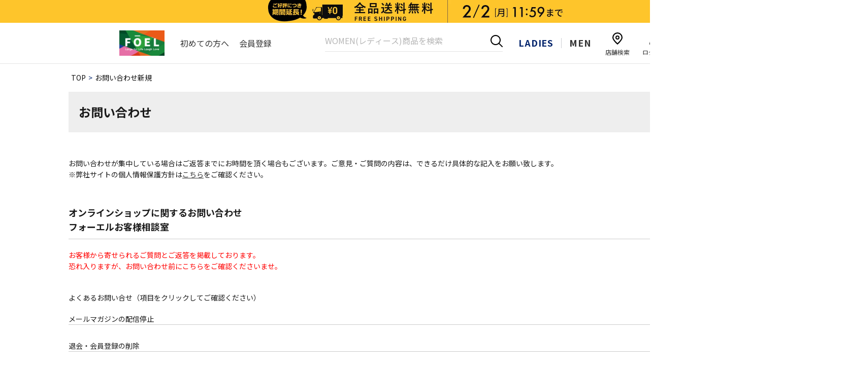

--- FILE ---
content_type: text/html; charset=UTF-8
request_url: https://foel.jp/ladies/contact/new?product_id=0000000000270643
body_size: 74936
content:
<!DOCTYPE html>
<html class="no-js" lang="ja">
<head>
  <meta http-equiv="Content-Type" content="text/html; charset=UTF-8" />
<meta http-equiv="Content-Script-Type" content="text/javascript" />
<meta http-equiv="Content-Style-Type" content="text/css" />
<meta charset="UTF-8">
<meta name="viewport" content="width=device-width, initial-scale=1">
<meta http-equiv="X-UA-Compatible" content="ie=edge">
<meta http-equiv="Expires" content="0">
<meta http-equiv="Pragma" content="no-cache">
<meta http-equiv="Cache-Control" content="no-cache">
<meta name="format-detection" content="telephone=no">
<meta name="author" content="*****">
<title>お問い合わせ新規 | フォーエル公式通販</title>
          <meta property="og:title" content="お問い合わせ新規 | フォーエル公式通販">
      <meta name="description" content="フォーエル公式通販お問い合わせページです。">
  <meta property="og:description" content="フォーエル公式通販お問い合わせページです。">
<meta property="og:type" content="article">
  <meta name="robots" content="noindex">
                                                <script type="application/ld+json">{"@context": "https://schema.org","@type": "BreadcrumbList","itemListElement": [{"@type": "ListItem","position": 1,"item": {"@id": "https://foel.jp/ladies", "name": "TOP"}},{"@type": "ListItem","position": 2,"item": {"@id": "https://foel.jp/ladies/contact/new?product_id=0000000000270643", "name": "お問い合わせ新規"}}]}</script>              <script defer id="makip-common-tag" src="https://ec.common.makip.co.jp/tag/index.js" data-cid="WXgoxkdjpRHIhm" data-cuid="" data-rank=""></script>
    <meta property="og:url" content="https://foel.jp/ladies/contact/new">
    <meta property="og:site_name" content="フォーエル オンラインストア">

  <link rel="icon" href="/packages/website/design/foel/ja/pc/ladies/common/favicon.ico">
<link rel="apple-touch-icon" href="/packages/website/design/foel/ja/pc/ladies/common/apple-touch-icon-precomposed.png">
<script type="text/javascript">
window.dataLayer = window.dataLayer || [];
  window.dataLayer.push({
    event: 'other'
  });
</script>
<!-- Google Tag Manager -->
 <script>(function(w,d,s,l,i){w[l]=w[l]||[];w[l].push({'gtm.start':
 new Date().getTime(),event:'gtm.js'});var f=d.getElementsByTagName(s)[0],
 j=d.createElement(s),dl=l!='dataLayer'?'&l='+l:'';j.async=true;j.src=
 'https://www.googletagmanager.com/gtm.js?id='+i+dl;f.parentNode.insertBefore(j,f);
 })(window,document,'script','dataLayer','GTM-MRNSS3S');</script>
 <!-- End Google Tag Manager -->

<!-- Google Tag Manager -->
<script>(function(w,d,s,l,i){w[l]=w[l]||[];w[l].push({'gtm.start':
new Date().getTime(),event:'gtm.js'});var f=d.getElementsByTagName(s)[0],
j=d.createElement(s),dl=l!='dataLayer'?'&l='+l:'';j.async=true;j.src=
'https://www.googletagmanager.com/gtm.js?id='+i+dl;f.parentNode.insertBefore(j,f);
})(window,document,'script','dataLayer','GTM-WC8NPLD');</script>
<!-- End Google Tag Manager --><link rel="stylesheet" type="text/css" href="/packages/website/design/foel/ja/pc/ladies/css/common.css" media="all">
<link rel="stylesheet" type="text/css" href="/packages/website/design/foel/ja/pc/ladies/css/jquery/jquery-ui.css"/>
<link rel="stylesheet" type="text/css" href="/packages/website/design/foel/ja/pc/ladies/css/jquery/jquery-ui-timepicker-addon.css"/>
<link rel="stylesheet" type="text/css" href="/packages/website/design/foel/ja/pc/ladies/css/jquery/jquery.tooltipster.css"/>
<link rel="stylesheet" type="text/css" href="/packages/website/design/foel/ja/pc/ladies/css/nouislider.min.css"/>
  <script type="text/javascript" src="/packages/website/design/foel/ja/pc/ladies/js/jquery/jquery-3.5.1.min.js"></script>
  <script type="text/javascript" src="/packages/website/design/foel/ja/pc/ladies/js/jquery/jquery.cookie.js"></script>
  <script type="text/javascript" src="/packages/website/design/foel/ja/pc/ladies/js/jquery/jquery-ui.min.js"></script>
  <script type="text/javascript" src="/packages/website/design/foel/ja/pc/ladies/js/jquery/timepicker/jquery-ui-timepicker-addon.min.js"></script>
  <script type="text/javascript" src="/packages/website/design/foel/ja/pc/ladies/js/datetimepicker_init.js"></script>
  <script type="text/javascript" src="/packages/website/design/foel/ja/pc/ladies/js/sortable_init.js"></script>
  <script type="text/javascript" src="/packages/website/design/foel/ja/pc/ladies/js/modal_init.js"></script>
  <script type="text/javascript" src="/packages/website/design/foel/ja/pc/ladies/js/zip_search.js"></script>
  <script type="text/javascript" src="/packages/website/design/foel/ja/pc/ladies/js/drawer.min.js"></script>
  <script type="text/javascript" src="/packages/website/design/foel/ja/pc/ladies/js/iscroll.js"></script>
  <script type="text/javascript" src="/packages/website/design/foel/ja/pc/ladies/js/head_common.js"></script>
  <script type="text/javascript" src="/packages/website/design/foel/ja/pc/ladies/js/nouislider.min.js"></script>
  <script type="text/javascript" src="/packages/website/design/foel/ja/pc/ladies/js/jquery.ez-plus.min.js"></script>
  <script type="text/javascript" src="/packages/website/design/foel/ja/pc/ladies/js/tooltipster.min.js"></script>
	<link rel="stylesheet" href="/packages/website/design/foel/ja/pc/ladies/css/modaal.css" media="all" />
  <script type="text/javascript" src="/packages/website/design/foel/ja/pc/ladies/js/lazysizes.min.js"></script>
  <script type="text/javascript" src="/packages/website/design/foel/ja/pc/ladies/js/modaal.min.js"></script>

  <script type="text/javascript" src="/packages/website/design/foel/ja/pc/ladies/js/function.js"></script>
  <script type="text/javascript" src="/packages/website/design/foel/ja/pc/ladies/js/jquery/jquery.bxslider.min.js"></script>
  <script type="text/javascript" src="/packages/website/design/foel/ja/pc/ladies/js/lightbox.min.js"></script>
  <script type="text/javascript" src="/packages/website/design/foel/ja/pc/ladies/js/site.js"></script>
  <script type="text/javascript" src="/packages/website/design/foel/ja/pc/ladies/js/navi.js"></script>
  <script type="text/javascript" src="/packages/website/design/foel/ja/pc/ladies/js/win_op.js"></script>
  <link rel="stylesheet" type="text/css" href="/packages/website/design/foel/ja/pc/ladies/css/style.css"/>
  <link rel="stylesheet" href="/packages/website/design/foel/ja/pc/ladies/css/jquery/jquery.slick.css" media="all" />
  <script type="text/javascript" src="/packages/website/design/foel/ja/pc/ladies/js/slick.min.js"></script>
  <script type="text/javascript" src="/packages/website/design/foel/ja/pc/ladies/js/imagesloaded.pkgd.min.js"></script>
  <script type="text/javascript" src="/packages/website/design/foel/ja/pc/ladies/js/masonry.pkgd.min.js"></script>
  <script type="text/javascript" src="/packages/website/design/foel/ja/pc/ladies/js/function.min.js"></script>
  <script type="text/javascript" src="/packages/website/design/foel/ja/pc/ladies/js/polyfill_find_index.js"></script>
  <script type="text/javascript" src="/packages/website/design/foel/ja/pc/ladies/js/jquery.matchHeight.js"></script>
      <script src="https://foel.jp/js-localization/localization.js"></script>
    <script src="https://foel.jp/js-localization/messages"></script>

    
    <script>
        Lang.setLocale("ja");
    </script>
</head>
<body class="indexPage">
<noscript><p>JavaScript を有効にしてご利用下さい.</p></noscript>

<!-- Google Tag Manager (noscript) -->
 <noscript><iframe src="https://www.googletagmanager.com/ns.html?id=GTM-MRNSS3S"
 height="0" width="0" style="display:none;visibility:hidden"></iframe></noscript>
 <!-- End Google Tag Manager (noscript) -->

<!-- Google Tag Manager (noscript) -->
<noscript><iframe src="https://www.googletagmanager.com/ns.html?id=GTM-WC8NPLD"
height="0" width="0" style="display:none;visibility:hidden"></iframe></noscript>
<!-- End Google Tag Manager (noscript) -->
<!-- ヘッダーコンテンツ START -->
<ul class="head_bnr_list"></ul>
<!-- /.head_bnr_list -->

<!--Server:PHW02-->

<div id="header-wrap">
  <header class="header">
    <div class="header_inr">
      <div class="header_logo">
        <a href="/ladies" class="header_logo_link">
          <img src="/packages/website/design/foel/ja/pc/ladies/images/common/logo.svg" alt="" class="header_logo_link__img">
        </a>
      </div>
      <!-- end .header_logo -->

      <div class="header_gnav">
        <ul class="header_gnav_list">
          <li class="header_gnav_list_item">
            <a href="/ladies/guide/brand" class="header_gnav_list_item_link">初めての方へ</a>
          </li>
          <li class="header_gnav_list_item">
            <a href="/ladies/provisional/new" class="header_gnav_list_item_link">会員登録</a>
          </li>
        </ul>
      </div>
      <!-- end .header_gnav -->

      <form name="form2" id="form2" method="GET" action="/ladies/product/category/0000000000000381">
        <div class="form_keyword" id="poplink1">
          <input type="text" placeholder="WOMEN(レディース)商品を検索" name="product_name" id="product_name" value="" autocomplete="off">
          <input type="submit" value="">
          <input type="hidden" name="page_row" value="20">
          <input type="hidden" name="sort_parts" value="1">
          <input type="hidden" name="_token" value="qS56Okq0HcGFKdptOqYP1vR9FqnhYgBCh2d1Mipq">
        </div>
      </form>
      <!-- end #ladies_product_form -->

      <ul class="header_sex_list">
        <li class="header_sex_list_item">
          <a href="/ladies/" class="header_sex_list_item_link ladies">LADIES</a>
        </li>
        <li class="header_sex_list_item">
          <a href="/mens/" class="header_sex_list_item_link">MEN</a>
        </li>
      </ul>
      <!-- end .header_sex_list -->

      <nav class="header_nav">
        <ul class="header_nav_list">
          <li class="header_nav_list_item marker pc-view">
            <a href="/ladies/shop_info/list/reset" class="header_nav_list_item_link">
              <span class="header_nav_list_item_link__span">店舗検索</span>
            </a>
          </li>
                      <li class="header_nav_list_item login pc-view">
              <a href="/ladies/login" class="header_nav_list_item_link">
                <span class="header_nav_list_item_link__span">ログイン</span>
              </a>
            </li>
                    <li class="header_nav_list_item guide pc-view">
            <a href="/ladies/guide/menu" class="header_nav_list_item_link">
              <span class="header_nav_list_item_link__span">ガイド</span>
            </a>
          </li>
          <li class="header_nav_list_item cart">
            <a href="/ladies/cart" class="header_nav_list_item_link">
                            <span class="header_nav_list_item_link__span">カート</span>
            </a>
          </li>
        </ul>
      </nav>
       <!-- end .header_nav -->

       <div class="sp_header_hum">
        <span class="sp_header_hum__span"></span>
      </div>
      <!-- end .sp_header_hum -->
    </div>
    <!-- end .header_inr -->
  </header>
  <!-- end .header -->
</div>
<!-- end #header-wrap -->

<div id="header-wrap-pos"></div>
<!-- end #header-wrap-pos -->

<div id="gnav-sp-wrap">
  <div class="sp_header_menu">
    <ul class="sp_header_user">
      <li class="sp_header_user_list marker">
        <a href="/ladies/shop_info/list/reset" class="sp_header_user_list_link">
          <span class="sp_header_user_list_link__span">店舗検索</span>
        </a>
      </li>
              <li class="sp_header_user_list login">
          <a href="/ladies/login" class="sp_header_user_list_link">
            <span class="sp_header_user_list_link__span">ログイン</span>
          </a>
        </li>
          </ul>
    <!-- end .sp_header_user -->

    <ul class="sp_header_menu_list">
      <li class="sp_header_menu_list_item">
        <a href="/ladies/provisional/new" class="sp_header_menu_list_item_link no_arw">会員登録</a>
      </li>
      <li class="sp_header_menu_list_item">
        <a href="javascript:void(0);" class="sp_header_menu_list_item_link js-slide-modal-btn" data-choice="category">カテゴリー</a>
      </li>
      <li class="sp_header_menu_list_item">
        <a href="javascript:void(0);" class="sp_header_menu_list_item_link js-slide-modal-btn" data-choice="outlet">アウトレット</a>
      </li>
      <li class="sp_header_menu_list_item">
        <a href="javascript:void(0);" class="sp_header_menu_list_item_link js-slide-modal-btn" data-choice="size">サイズの選び方</a>
      </li>
      <li class="sp_header_menu_list_item">
        <a href="javascript:void(0);" class="sp_header_menu_list_item_link js-slide-modal-btn" data-choice="haruyama_brand">はるやまブランド</a>
      </li>
      <li class="sp_header_menu_list_item">
        <a href="javascript:void(0);" class="sp_header_menu_list_item_link js-slide-modal-btn" data-choice="guide">ご利用ガイド</a>
      </li>
      <li class="sp_header_menu_list_item">
        <a href="javascript:void(0);" class="sp_header_menu_list_item_link modal-btn" data-choice="sp_header_filtering-search">絞り込み検索</a>
      </li>
    </ul>
    <!-- end .sp_header_menu_list -->
  </div>
  <!-- end .sp_header_menu -->
</div>
<!-- end #gnav-sp-wrap -->

<div class="sp_header_slide_modal">
  <div class="sp_header_slide_modal_inr">
    <div class="sp_header_slide_modal_back">
      <span class="sp_header_slide_modal_back__span js-slide-modal-close-btn">戻る</span>
    </div>
    <!-- end .sp_header_slide_modal_back -->

    <div class="sp_header_slide_modal_content category">
      <ul class="sp_header_menu_list">
  <li class="sp_header_menu_list_item">
    <a href="/ladies/product/category/0000000000001180" class="sp_header_menu_list_item_link">スーツ</a>
  </li>
  <li class="sp_header_menu_list_item">
    <a href="/ladies/product/category/0000000000001181" class="sp_header_menu_list_item_link">ワイシャツ</a>
  </li>
  <li class="sp_header_menu_list_item">
    <a href="/ladies/product/category/0000000000001191" class="sp_header_menu_list_item_link">礼服</a>
  </li>
  <li class="sp_header_menu_list_item">
    <a href="/ladies/product/category/0000000000001136" class="sp_header_menu_list_item_link">Tシャツ/カットソー</a>
  </li>
  <li class="sp_header_menu_list_item">
    <a href="/ladies/product/category/0000000000001137" class="sp_header_menu_list_item_link">シャツ/ブラウス</a>
  </li>
  <li class="sp_header_menu_list_item">
    <a href="/ladies/product/category/0000000000001139" class="sp_header_menu_list_item_link">ニット/セーター</a>
  </li>
  <li class="sp_header_menu_list_item">
    <a href="/ladies/product/category/0000000000000382" class="sp_header_menu_list_item_link">アウター</a>
  </li>
  <li class="sp_header_menu_list_item">
    <a href="/ladies/product/category/0000000000000390" class="sp_header_menu_list_item_link">パンツ</a>
  </li>
  <li class="sp_header_menu_list_item">
    <a href="/ladies/product/category/0000000000000393" class="sp_header_menu_list_item_link">スカート</a>
  </li>
  <li class="sp_header_menu_list_item">
    <a href="/ladies/product/category/0000000000000409" class="sp_header_menu_list_item_link">ワンピース</a>
  </li>
  <li class="sp_header_menu_list_item">
    <a href="/ladies/product/category/0000000000000433" class="sp_header_menu_list_item_link">アンダーウェア</a>
  </li>
  <li class="sp_header_menu_list_item">
    <a href="/ladies/product/category/0000000000000423" class="sp_header_menu_list_item_link">シューズ</a>
  </li>
  <li class="sp_header_menu_list_item">
    <a href="/ladies/product/category/0000000000000417" class="sp_header_menu_list_item_link">バッグ</a>
  </li>
  <li class="sp_header_menu_list_item">
    <a href="/ladies/product/category/0000000000000428" class="sp_header_menu_list_item_link">小物</a>
  </li>
  <li class="sp_header_menu_list_item">
    <a href="/ladies/product/category/0000000000000414" class="sp_header_menu_list_item_link">水着/着物・浴衣</a>
  </li>
</ul>
      <!-- end .sp_header_menu_list -->
    </div>
    <!-- end .sp_header_slide_modal_content.category -->
    
    <div class="sp_header_slide_modal_content outlet">
      <ul class="sp_header_menu_list">
  <li class="sp_header_menu_list_item">
    
    <a href="/ladies/product/category/0000000000000405?outlet_category_flg=1&outlet=outlet" class="sp_header_menu_list_item_link">ニット・カットソー</a>
  </li>
  <li class="sp_header_menu_list_item">
    <a href="/ladies/product/category/0000000000000382?outlet_category_flg=1&outlet=outlet" class="sp_header_menu_list_item_link">ジャケット</a>
  </li>
  <li class="sp_header_menu_list_item">
    <a href="/ladies/product/category/0000000000000393?outlet_category_flg=1&outlet=outlet" class="sp_header_menu_list_item_link">スカート</a>
  </li>
  <li class="sp_header_menu_list_item">
    <a href="/ladies/product/category/0000000000000390?outlet_category_flg=1&outlet=outlet" class="sp_header_menu_list_item_link">パンツ</a>
  </li>
  <li class="sp_header_menu_list_item">
    <a href="/ladies/product/category/0000000000000417?outlet_category_flg=1&outlet=outlet" class="sp_header_menu_list_item_link">バッグ</a>
  </li>
  <li class="sp_header_menu_list_item">
    <a href="/ladies/product/category/0000000000000428?outlet_category_flg=1&outlet=outlet" class="sp_header_menu_list_item_link">小物</a>
  </li>
</ul>
          <!-- end .sp_header_menu_list -->
    </div>
    <!-- end .sp_header_slide_modal_content.outlet -->
    <div class="sp_header_slide_modal_content size">
      <ul class="sp_header_menu_list">
        <li class="sp_header_menu_list_item">
          <a href="/ladies/guide/hemming" class="sp_header_menu_list_item_link">裾上げガイド</a>
        </li>
        <li class="sp_header_menu_list_item">
          <a href="/ladies/guide/shirt" class="sp_header_menu_list_item_link">シャツガイド</a>
        </li>
        <li class="sp_header_menu_list_item">
          <a href="/ladies/guide/ladies" class="sp_header_menu_list_item_link">表記項目ガイド</a>
        </li>
      </ul>
      <!-- end .sp_header_menu_list -->
    </div>
    <!-- end .sp_header_slide_modal_content.size -->
    <div class="sp_header_slide_modal_content haruyama_brand">
      <ul class="sp_header_menu_list">
        <li class="sp_header_menu_list_item">
          <a href="https://haruyama.jp/" class="sp_header_menu_list_item_link" target="_blank">はるやま</a>
        </li>
        <li class="sp_header_menu_list_item">
          <a href="https://perfect-s.com/" class="sp_header_menu_list_item_link" target="_blank">P.S.FA</a>
        </li>
      </ul>
    </div>
    <!-- end .sp_header_slide_modal_content.haruyama_brand -->
    <div class="sp_header_slide_modal_content guide">
      <ul class="sp_header_menu_list">
        <li class="sp_header_menu_list_item">
          <a href="/ladies/guide/menu#correction" class="sp_header_menu_list_item_link">お直し・補足について</a>
        </li>
        <li class="sp_header_menu_list_item">
          <a href="/ladies/guide/menu#detail" class="sp_header_menu_list_item_link">商品の詳細な情報について</a>
        </li>
        <li class="sp_header_menu_list_item">
          <a href="/ladies/guide/menu#reservation" class="sp_header_menu_list_item_link">予約商品について</a>
        </li>
        <li class="sp_header_menu_list_item">
          <a href="/ladies/guide/menu#return" class="sp_header_menu_list_item_link">返品・交換について</a>
        </li>
        <li class="sp_header_menu_list_item">
          <a href="/ladies/guide/menu#orderway" class="sp_header_menu_list_item_link">ご注文について</a>
        </li>
        <li class="sp_header_menu_list_item">
          <a href="/ladies/guide/menu#store_receive" class="sp_header_menu_list_item_link">店舗受取について</a>
        </li>
        <li class="sp_header_menu_list_item">
          <a href="/ladies/guide/menu#paymentway" class="sp_header_menu_list_item_link">お支払い方法について</a>
        </li>
        <li class="sp_header_menu_list_item">
          <a href="/ladies/guide/menu#payment" class="sp_header_menu_list_item_link">領収証発行について</a>
        </li>
        <li class="sp_header_menu_list_item">
          <a href="/ladies/guide/menu#stockholder_use" class="sp_header_menu_list_item_link">株主優待券の利用について</a>
        </li>
        <li class="sp_header_menu_list_item">
          <a href="/ladies/guide/menu#gift" class="sp_header_menu_list_item_link">ギフト用のご注文</a>
        </li>
        <li class="sp_header_menu_list_item">
          <a href="/ladies/guide/menu#mypage7" class="sp_header_menu_list_item_link">注文時の不具合について</a>
        </li>
        <li class="sp_header_menu_list_item">
          <a href="/ladies/guide/menu#delivery" class="sp_header_menu_list_item_link">送料について</a>
        </li>
        <li class="sp_header_menu_list_item">
          <a href="/ladies/guide/menu#change" class="sp_header_menu_list_item_link">お届け先変更について</a>
        </li>
        <li class="sp_header_menu_list_item">
          <a href="/ladies/guide/menu#defect" class="sp_header_menu_list_item_link">商品の不良について</a>
        </li>
        <li class="sp_header_menu_list_item">
          <a href="/ladies/guide/menu#today" class="sp_header_menu_list_item_link">当日発送について</a>
        </li>
        <li class="sp_header_menu_list_item">
          <a href="/ladies/guide/menu#mypage" class="sp_header_menu_list_item_link">ネット会員特典について</a>
        </li>
        <li class="sp_header_menu_list_item">
          <a href="/ladies/guide/menu#mypage1" class="sp_header_menu_list_item_link">お手続きの流れ</a>
        </li>
        <li class="sp_header_menu_list_item">
          <a href="/ladies/guide/menu#mypage2" class="sp_header_menu_list_item_link">登録料、利用料について</a>
        </li>
        <li class="sp_header_menu_list_item">
          <a href="/ladies/guide/menu#mypage3" class="sp_header_menu_list_item_link">登録内容の変更をしたい</a>
        </li>
        <li class="sp_header_menu_list_item">
          <a href="/ladies/guide/menu#mypage4" class="sp_header_menu_list_item_link">メルマガを解除したい</a>
        </li>
        <li class="sp_header_menu_list_item">
          <a href="/ladies/guide/menu#mypage5" class="sp_header_menu_list_item_link">退会・会員登録の削除</a>
        </li>
        <li class="sp_header_menu_list_item">
          <a href="/ladies/guide/menu#mypage6" class="sp_header_menu_list_item_link">ログインができない</a>
        </li>
        <li class="sp_header_menu_list_item">
          <a href="/ladies/guide/menu#type" class="sp_header_menu_list_item_link">ポイントの発行と利用について</a>
        </li>
        <li class="sp_header_menu_list_item">
          <a href="/ladies/guide/menu#card" class="sp_header_menu_list_item_link">ポイントカードについて</a>
        </li>
        <li class="sp_header_menu_list_item">
          <a href="/ladies/guide/menu#rule" class="sp_header_menu_list_item_link">ポイントの規約について</a>
        </li>
        <li class="sp_header_menu_list_item">
          <a href="/ladies/guide/menu#point" class="sp_header_menu_list_item_link">ポイント付与のタイミングについて</a>
        </li>
        <li class="sp_header_menu_list_item">
          <a href="/ladies/guide/menu#payment" class="sp_header_menu_list_item_link">領収証発行について</a>
        </li>
      </ul>
    </div>
    <!-- end .sp_header_slide_modal_content.guide -->
  </div>
  <!-- end .sp_header_slide_modal_inr -->
</div>
<!-- end .sp_header_slide_modal -->

<!-- MODAL-->
<div class="modal" id="sp_header_filtering-search">
  <div class="modal-content">
    <div class="modal-header">
      <div class="modal-header__ttl">絞り込み検索</div>
      <div class="modal-header__close"><a href="javascript:void(0);"></a></div>
    </div>
    <div class="modal-body">
      <div class="modal-body__inner">
        <form name="sp_header_filtering-search-form" id="sp_header_filtering-search-form" method="GET" action="">
          <div class="sp_header_keyword_search">
            <input type="text" placeholder="絞り込み検索" name="sp_header_filtering_keyword" id="sp_header_filtering_keyword" value="" autocomplete="off">
          </div>
          <!-- end .sp_header_keyword_search -->
          <ul class="sp_header_select_list">
            <li class="sp_header_select_list_item">
              <select name="sp_header_select_category" id="sp_header_select_category" class="sp_header_select_type01">
                <option value="">カテゴリーを選ぶ</option>
                <option value="">すべてのカテゴリー</option>
                <option value="">レディーススーツ</option>
                <option value="">レディースジャケット</option>
                <option value="">レディースコート</option>
                <option value="">レディーストップス</option>
                <option value="">シューズ</option>
                <option value="">レディースフォーマル</option>
                <option value="">パンツ</option>
                <option value="">スカート</option>
                <option value="">レディースアンダー</option>
                <option value="">バッグ</option>
                <option value="">小物</option>
              </select>
            </li>
            <li class="sp_header_select_list_item">
              <select name="sp_header_select_outlet" id="sp_header_select_outlet" class="sp_header_select_type01">
                <option value="">アウトレット</option>
                <option value="">ニット・カットソー</option>
                <option value="">ジャケット</option>
                <option value="">スカート</option>
                <option value="">パンツ</option>
                <option value="">バッグ</option>
                <option value="">小物</option>
              </select>
            </li>

                      </ul>
          <!-- end .sp_header_keyword_search -->

          <dl class="sp_header_filtering_search_form_dl">
            <dt class="sp_header_filtering_search_form_heading">価格帯</dt>
            <dd class="sp_header_filtering_search_form_body">
              <div class="form_price">
                <ul class="form_price_list">
                  <li class="form_price_list_item">
                    <input class="form_price_list_item_input" type="text" name="product_sku_price_selling_from" id="input-price-low" placeholder="" value="">
                  </li>
                  <li class="form_price_list_item_input__border_tax">円～</li>
                  <li class="form_price_list_item">
                    <input class="form_price_list_item_input" type="text" name="product_sku_price_selling_to" id="input-price-high" placeholder="" value="">
                  </li>
                  <li class="form_price_list_item_input__border">円</li>
                </ul>
              </div>
              <!-- end .form_price -->
            </dd>
          </dl>
          <!-- end .sp_header_filtering_search_form_dl -->

          
          <dl class="sp_header_filtering_search_form_dl">
    
    
          <dd class="sp_header_filtering_search_form_body">
        <div class="form_keyword" id="poplink2">
          <input type="text" placeholder="キーワードから探す" name="product_name" id="sp_header_filtering_keyword" value="" autocomplete="off">
          <input type="submit" value="" onClick="siborikomiSearch(this.form);return false;">
        </div>
      </dd>
        <!-- end .form_keyword -->
  </dl>
          
          
          <dl class="sp_header_filtering_search_form_dl">
  <dt class="sp_header_filtering_search_form_heading">カラー</dt>
  <dd class="sp_header_filtering_search_search_form_body">
    
        
    <ul class="form_color_list">
      <li class="form_color_list_item js-search-color-select ">
        <label class="form_color_list_item_label color_white">
          <input type="checkbox" name="refine_color01" value="refine_color01" disabled>
        </label>
      </li>
      <li class="form_color_list_item js-search-color-select ">
        <label class="form_color_list_item_label color_black">
          <input type="checkbox" name="refine_color02" value="refine_color02" disabled>
        </label>
      </li>
      <li class="form_color_list_item js-search-color-select ">
        <label class="form_color_list_item_label color_gray">
          <input type="checkbox" name="refine_color03" value="refine_color03" disabled>
        </label>
      </li>
      <li class="form_color_list_item js-search-color-select ">
        <label class="form_color_list_item_label color_pink">
          <input type="checkbox" name="refine_color04" value="refine_color04" disabled>
        </label>
      </li>
      <li class="form_color_list_item js-search-color-select ">
        <label class="form_color_list_item_label color_red">
          <input type="checkbox" name="refine_color05" value="refine_color05" disabled>
        </label>
      </li>
      <li class="form_color_list_item js-search-color-select ">
        <label class="form_color_list_item_label color_orange">
          <input type="checkbox" name="refine_color06" value="refine_color06" disabled>
        </label>
      </li>
      <li class="form_color_list_item js-search-color-select ">
        <label class="form_color_list_item_label color_dark_yellow">
          <input type="checkbox" name="refine_color07" value="refine_color07" disabled>
        </label>
      </li>
      <li class="form_color_list_item js-search-color-select ">
        <label class="form_color_list_item_label color_brown">
          <input type="checkbox" name="refine_color08" value="refine_color08" disabled>
        </label>
      </li>
      <li class="form_color_list_item js-search-color-select ">
        <label class="form_color_list_item_label color_green">
          <input type="checkbox" name="refine_color09" value="refine_color09" disabled>
        </label>
      </li>
      <li class="form_color_list_item js-search-color-select ">
        <label class="form_color_list_item_label color_blue">
          <input type="checkbox" name="refine_color10" value="refine_color10" disabled>
        </label>
      </li>
      <li class="form_color_list_item js-search-color-select ">
        <label class="form_color_list_item_label color_purple">
          <input type="checkbox" name="refine_color11" value="refine_color11" disabled>
        </label>
      </li>
      <li class="form_color_list_item js-search-color-select ">
        <label class="form_color_list_item_label color_yellow">
          <input type="checkbox" name="refine_color12" value="refine_color12" disabled>
        </label>
      </li>
      
    </ul>
    <!-- end .form_color_list -->
  </dd>
</dl>
<!-- end .sp_header_filtering_search_form_dl -->
          
          
          
          <!-- end .sp_header_filtering_search_form_dl -->

          <div class="form_filtering_search_submit">
            <input class="form_filtering_search_submit_input" id="submit_search" value="検索" type="submit">
          </div>
          <!-- end .form_filtering_search_submit -->
          <div class="form_reset">
            <span class="form_reset__span js-form-reset">＞ リセット</span>
          </div>
        </form>
        <!-- end #sp_header_filtering-search-form -->
      </div>
      <!-- end .modal-body__inner-->
    </div>
    <!-- end .modal-body-->
  </div>
</div>
  
  <div class="js-modal-bg modal-bg"></div>
  <!-- END MODAL-->

<script language="JavaScript">
  var url = location.pathname ;
  var _scq = _scq || [];
  _scq.push(['_setPageUrl', url]);
</script>

<script>
  var poplink3 = [];

  if (document.querySelector("#poplink1 #product_name")) {
    poplink3.push({
      uid: "4f5010b141b9437c94401fec128ada7eu",
      target: "#poplink1 #product_name",
      suggestCount: 5,
      searchCount: 5,
      displayItemAny1: true,
      displayItemAny2: false,
      gaType: 'universal',
      deviceType: { desktop: 'pc033', mobile: 'sphs' }
    });
  }

  if (document.querySelector("#poplink2 #sp_header_filtering_keyword")) {
    poplink3.push({
      uid: "4f5010b141b9437c94401fec128ada7eu",
      target: "#poplink2 #sp_header_filtering_keyword",
      suggestCount: 5,
      searchCount: 5,
      displayItemAny1: true,
      displayItemAny2: false,
      gaType: 'universal',
      deviceType: { desktop: 'pc033', mobile: 'sphs' }
    });
  }

  (function() {
    var s = document.createElement("script");
    s.charset = "utf-8";
    s.src = "//poplink-f.probo.biz/pl3/poplink3.js";
    document.getElementsByTagName("head")[0].appendChild(s);
  })();
</script>
<!-- ヘッダーコンテンツ END -->

<script language="JavaScript">
  var _scq = _scq || [];
  _scq.push(['_setAccount', 'haruyama']);
</script>

<div id="container">
  <div class="bread-crumb ">
  <ul>
    <li><a href="/ladies/">TOP</a></li>
                            <li>お問い合わせ新規</li>
                    </ul>
</div>
<section class="wrap-block">
  <div class="inner">
    <h3 class="heading-h1">お問い合わせ</h3>
    <form name="form1" method="POST" action="/ladies/contact/new">
      <div class="wrap-form">
        <div class="item-block">
          <div class="header">
            お問い合わせが集中している場合はご返答までにお時間を頂く場合もございます。ご意見・ご質問の内容は、できるだけ具体的な記入をお願い致します。<br>※弊社サイトの個人情報保護方針は<a href="/guide/privacy/" class="txtu">こちら</a>をご確認ください。
          </div>
        </div>
        <div class="item-block mb60 mb40_sp">
          <div class="header">
            <p class="heading-h2 multi-line">オンラインショップに関するお問い合わせ<br>フォーエルお客様相談室</p>
          </div>
          <div class="body">
            <p class="contact-txt t-col01">お客様から寄せられるご質問とご返答を掲載しております。<br>恐れ入りますが、お問い合わせ前にこちらをご確認くださいませ。</p>
            <p class="contact-txt mt40">よくあるお問い合せ（項目をクリックしてご確認ください）</p>
            <dl class="js-acdn-parent acdn-parent mt20">
              <dt class="js-acdn-toggle acdn-toggle-arrow">メールマガジンの配信停止</dt>
              <dd class="js-acdn-target acdn-target hide"><a href="/ladies/mypage/" class="txtu">「マイページ」</a>よりログインいただき、【アカウント設定】よりお客様自身でのお手続きをお願いしております。配信停止の反映まで1週間ほどお時間がかかる場合がございますのであらかじめご了承いただけますようお願い致します。</dd>
            </dl>
            <dl class="js-acdn-parent acdn-parent">
              <dt class="js-acdn-toggle acdn-toggle-arrow">退会・会員登録の削除</dt>
              <dd class="js-acdn-target acdn-target hide"><a href="/ladies/mypage/" class="txtu">「マイページ」</a>よりログインいただき、【アカウント設定】よりお客様自身でのお手続きをお願いしております。退会後、メールマガジンの配信停止の反映まで1週間ほどお時間がかかる場合がございますのであらかじめご了承いただけますようお願い致します。</dd>
            </dl>
            <dl class="js-acdn-parent acdn-parent">
              <dt class="js-acdn-toggle acdn-toggle-arrow">ログインができない</dt>
              <dd class="js-acdn-target acdn-target hide">
                ■会員番号をお持ちの方（オンラインショップ未登録）<br>
                １．<a href="/ladies/customer_number_login/" class="txtu">【会員番号ログイン】</a>を選択<br>
                ２．【会員番号入力】を入力<br>
                ３．【電話番号もしくは誕生日】を入力<br>
                ４．入力後に必要事項を入力<br>
                ※メールアドレス・パスワードが登録済みの方は『既に登録済みの会員番号です。』と表示が出ます。<br><br>
                ■オンラインショップにて会員登録済みの方<br>
                １．【ログイン】でメールアドレス・パスワードを入力<br>
                ２.ログインできない場合は、<a href="/ladies/password/new/" class="txtu">【パスワードをお忘れの方】</a>よりパスワードの再設定が可能です。
              </dd>
            </dl>
            <dl class="js-acdn-parent acdn-parent">
              <dt class="js-acdn-toggle acdn-toggle-arrow">購入確認ページに移らない・システムエラーが表示される</dt>
              <dd class="js-acdn-target acdn-target hide">ＰＣ端末からお手続きを頂きますようお願い致します。カートに商品を入れられてから一定時間が経過しますと、カート内の商品を購入ページにうまく引き継ぐことができず、エラーとなる可能性がございます。恐れ入りますが一度カート内の商品を削除して頂きまして、再度ご購入お手続きをして頂きますようお願い致します。</dd>
            </dl>
            <dl class="js-acdn-parent acdn-parent">
              <dt class="js-acdn-toggle acdn-toggle-arrow">気になる商品のサイズや詳細が知りたい</dt>
              <dd class="js-acdn-target acdn-target hide">商品によってはメーカー等へ調査する必要がございます。その際ご回答にお時間頂く可能性がございますことご了承下さい。お急ぎの際はお近くの店舗にてスタッフにお尋ねいただき同商品または近似商品のご試着をいただけますようお願い致します。また、お問合せからのご回答をお待ちいただける際は、お問い合わせフォームより品番とサイズをお伝え下さい。</dd>
            </dl>
            <dl class="js-acdn-parent acdn-parent">
              <dt class="js-acdn-toggle acdn-toggle-arrow">裾上げはできますか？</dt>
              <dd class="js-acdn-target acdn-target hide">スーツ・スラックスをご注文の際に裾上げ、ウエストサイズ補正を同時にご注文いただくことができます。お裾直しをされた商品の返品交換はお受けできかねますのでご注意ください。サイズに不安のある方はお裾上げせずにご注文いただき、全国のP.S.FA・はるやま店舗へお買上明細と商品お持ちいただけましたら同料金にて承りますのでご検討いただけますようお願い致します。<br><br>○細かいお直しをしてもらうには？<br>「裾ツメ」「丈ツメ」「名入れ」などのお直しは全国のはるやま・P.S.FA店舗にてお受け致します。お届け商品とお買い上げ明細書をお近くの店舗までお持ち寄り下さい。　※お直しにかかる料金や日数につきましては店舗のご案内に沿って頂きますようお願い致します。</dd>
            </dl>
            <dl class="js-acdn-parent acdn-parent">
              <dt class="js-acdn-toggle acdn-toggle-arrow">クーポンの入力を忘れた・配送情報等、注文情報を間違えた</dt>
              <dd class="js-acdn-target acdn-target hide">
                注文変更は再度のご注文お手続きをご案内させていただいております。キャンセルが可能な場合は、<a href="/ladies/mypage/" class="txtu">「マイページ」</a>の注文履歴メニューよりキャンセルのお手続きがいただけますので、お手数おかけしますが該当注文をキャンセルいただき再度お手続きいただけますようお願い致します。マイページよりキャンセルが出来ない場合は、ご注文商品がキャンセルできないステータスに移行しておりますので、キャンセル対応出来かねます。ご了承のほどをお願い致します。<br>
                【会員登録せずに購入手続きへ】を選んで注文した場合は、お問い合わせフォームよりご連絡をお願い致します。弊社にて変更またはキャンセルが可能か確認後に返信させて頂きます。
              </dd>
            </dl>
            <dl class="js-acdn-parent acdn-parent">
              <dt class="js-acdn-toggle acdn-toggle-arrow">返品・交換をしたい</dt>
              <dd class="js-acdn-target acdn-target hide">
                【店舗受取にてご購入のお客様】<br>
                ・サイズが大きい・小さい・イメージ違う等<br>
                店舗受取にてご購入のお客様につきましては、店舗にてのご対応になります。<br>
                又、お直しをしている商品に関しましては、承ることが出来かねます。<br>
                予めご了承願います。<br>
                <br>
                【ご自宅受取にてご購入のお客様】<br>
                <br>
                ■お客様都合の場合<br>
                返品に関しまして、会員登録済の方はご確認後マイページの【購入履歴】からご自身で返品登録が可能でございます。<br>
                実際に届いた商品を元に返品処理をさせて頂きます。<br>
                ゲスト購入の方は下記記載の内容に沿ってお手続きをお願い致します。<br>
                <br>
                返品登録が出来ない・交換の場合には下記をご確認頂きご送付ください。<br>
                <br>
                下記項目に該当する場合は、返品・交換をお受けできません。予めご了承くださいませ。<br>
                ・お届け日から8日以上経過した商品<br>
                ・お直し(股下、裾上げ、ウエスト補正)が施された商品<br>
                ・裾上げテープ、補強布を取り付けた商品<br>
                ・使用済み、お直し、修理、洗濯、クリーニングされた商品<br>
                ・お届け後、お客様のお手元にて傷、破損、汚損等が生じた商品<br>
                ・納品書、商品タグ、ラベルを汚損、破損、紛失、破棄された商品<br>
                ・下着(タイツ・ストッキング含む)・水着・化粧品・マスクなどの衛生商品<br>
                ・弊社はるやま商事以外で購入された商品<br>
                ・実店舗での購入商品はお受けできませんので、直接ご購入店舗へお申し付けください。<br>
                ・まとめ割引を適応された商品の返品につきましては、割引が無効となり、差額分をご請求させていただきますのでお気を付けください。<br>
                ※お届けした商品が不良品であった場合、注文内容と異なる商品が届いた場合以外の返品において、使用済み商品、お直し済商品、商品タグを切り離した商品などを含む「返品対象外商品」だった場合、お客様へ着払いにてご返送させていただきます。<br>
                <br>
                ・ご交換の場合は交換商品の詳細を記載下さい。<br>
                ※同商品でのサイズ変更のみとなっております。<br>
                ※交換希望サイズを必ず記載お願い致します。<br>
                ※交換商品の手配が出来ない場合は、返品（返金）の対応にさせて頂きます。<br>
                ※ご返送頂きました商品を倉庫で確認後に返送商品の手配を開始いたします。<br>
                <br>
                ※返送にかかる送料のご負担は「お客様負担」でご協力をお願いしております。<br>
                <br>
                <br>
                ■返送方法<br>
                お届けのお品物に同梱されておりますお買い上げ明細書の空きスペースに、「交換」もしくは「返金」とご記載ください。<br>
                簡単で構いませんので、返品理由をご明記のうえ、返品センターへ商品をお送りください。<br>
                ※返品伝票がない場合はメモ用紙にお名前、ご住所、電話番号、ご注文番号、返品商品の品番と交換または返品を記載いただきまして代用ください。<br>
                【お名前：　　　　 様】<br>
                【ご注文番号：　　　　】<br>
                【返品の商品番号：　　】<br>
                【支払方法：　　　　　】<br>
                【返品理由：　　　　　】<br>
                <br>
                ■不良品・ご注文と違う商品が届いた場合お手数をお掛けして大変申し訳御座いませんが、お問い合わせフォームより詳細のご連絡をお願い致します。
              </dd>
            </dl>
            <dl class="js-acdn-parent acdn-parent">
              <dt class="js-acdn-toggle acdn-toggle-arrow">注文のキャンセルを行いたい</dt>
              <dd class="js-acdn-target acdn-target hide">
                ■キャンセル方法について<br>
                【マイページ】→【購入‐購入履歴一覧】→【購入詳細‐詳細】→【購入をキャンセルする】→【お申込みを確認する】→【キャンセルを申し込む】<br>
                <br>
                ■キャンセル規約<br>
                キャンセルができたかどうかはご登録のメールへお知らせを致します。<br>
                キャンセルがボタンが表示されいない場合は、注文がキャンセルできません。<br>
                受取拒否をしていただくが、受取後に返品センターへ返送をお願い致します。<br>
                <span class="t-col01">※補正済商品及び福袋等の特定商品につきましては、返送することが出来かねます。</span>
              </dd>
            </dl>
            <dl class="js-acdn-parent acdn-parent">
              <dt class="js-acdn-toggle acdn-toggle-arrow">領収証の発行・株主優待券のご利用</dt>
              <dd class="js-acdn-target acdn-target hide">
                <p class="contact_dd_heading">領収証発行について</p>
                【店舗受取にてご購入のお客様】<br>
                　2021年8月11日以降のご注文で店舗受取にてご購入のお客様につきましては、<br>
                　店舗にて領収証発行のご依頼をお願い致します。<br>
                <br>
                【ご自宅受取にてご購入のお客様】<br>
                ご注文商品がお手元に届きましてから、弊社事務所より領収証を別送させて頂いております。<br>
                ご希望のお客様は下記お問い合わせフォームより「ご注文番号」「宛名、但し書き」の詳細をお伝え下さい。<br>
                <br>
                <p class="contact_dd_heading">株主優待券のご利用</p>
                オンラインショップで株主優待券をご利用頂くことができます。<br>
                株主優待券を一度受領させて頂きますと、返品などのいかなる理由が御座いましても株主優待券の返却をすることが出来かねます。ご了承のほどを宜しくお願い致します。<br>
                <br>
                【対象の商品一点贈呈券のご利用条件】<br>
                ・優待券1枚で、WEB価格6,600円（税込）までのネクタイ・ワイシャツ・メンズカジュアルインナー・ブラウス・レディースカットソーのいずれか1点と交換可能です。<br>
                ・6,600円（税込）を上回る商品は、差額分をお支払い頂くことで購入可能です<br>
                　(差額分は株主優待券20％OFFの適用外となります)<br>
                ・クーポン・セットセール割引との併用は出来かねます。<br>
                ・送料や手数料のご返金は出来かねます。<br>
                【株主特別ご優待券20％OFFのご利用条件】<br>
                ・直し代・手数料・送料は割引対象外となります。<br>
                ・他の割引（クーポン）と1種類のみ併用可能です。<br>・1注文につき1枚ご利用いただけます。
                ・注文が複数に分かれている場合には注文数分の優待券が必要になります。<br>
                　※1注文で２点注文　→　優待券１枚必要<br>
                　　2注文で２点注文　→　優待券２枚必要<br>
                <br>
                【店舗受取にてご購入のお客様】<br>
                店舗受取にてご購入のお客様につきましては、精算時に受取店舗へご持参お願い致します。<br>
                精算時にお忘れの場合は、ご対応が出来かねます。予めご了承願います。<br>
                ※精算後にご提示されましてもご対応が出来かねる為、必ず精算時にご提示頂きますようにお願い致します。<br>
                ※店舗受取の場合には有効期限内にご精算を宜しくお願い致します。<br>
                <br>
                【ご自宅受取にてご購入のお客様】<br>
                ご注文いただきましたら、下記ご内容をメモ用紙に記入し、優待券と一緒に弊社宛へ送り下さい。<br>
                株主優待券を受領いたしましたら、注文決済を修正し差額分を振り込みにてご返金させて頂きます。<br>
                ※ご返金まで最大2か月間頂いております。<br>
                ※対象の商品一点贈呈券にご利用につきましては、ご注文時にクーポン利用がありました場合、クーポン割引金額を無効にさせて頂きます。<br>
                ※既に割引されている商品は、既存の割引かクーポンどちらか1種類との優待券20％割引が可能で御座います。<br>
                ※GMO後払い・代引き支払いの方は、一旦お支払いの程お願い致します。<br>
                ※GMO後払い手数料・代引き手数料・送料・お直し代金はお客様ご負担になります。予めご了承願います。<br>
                ※システム上、振込みでしかご対応が出来かねる為、振込み口座のご連絡をお願い致します。<br>
                ※有効期限内にご注文を頂きますように宜しくお願い致します。<br>
                ※株主優待券適用後の返品交換は承ることが出来かねます。<br>
                <br>
                お名前：<br>
                電話番号：<br>
                注文番号：<br>
                【振込先】<br>
                　銀行名：<br>
                　支店名：<br>
                　口座番号：<br>
                　口座名義（カタカナにて）：<br>
                ご利用の優待券：贈呈券×　　枚・20％OFF×　　枚<br>
                ご注文のオンラインストア：はるやま、またはPSFA、フォーエル<br>
                <br>
                【　送り先住所　】<br>
                〒141-0031<br>
                東京都品川区西五反田7丁目24番5号　ONEST西五反田スクエア 5階<br>
                <br>
                はるやま商事株式会社 東京支社　オンラインショップ宛<br>
                <br>
                尚、株主優待券をご利用のご注文を頂きましたら、いかなる理由が御座いましても株主優待券の返却をすることが出来かねます。
              </dd>
            </dl>
            <dl class="js-acdn-parent acdn-parent" id="input_contact">
              <dt class="js-acdn-toggle acdn-toggle-arrow">店舗・商品・サービスに関するお問合せ</dt>
              <dd class="js-acdn-target acdn-target hide">本お問合せフォームはオンラインショップのフォームになりますので、下記リンク先よりブランドを選択いただきお問合せいただけますようお願い致します。<br><a href="http://www.haruyama.co.jp/contact.php" target="_blank" class="txtu">はるやま商事　お問合せ受付</a></dd>
            </dl>
          </div>
        </div>
        <div id="contact_form_here" class="item-block">
          <div class="header">
            <p class="contact-txt">お問い合わせ内容をご入力ください。</p>
            <p class="heading-h2">お名前<span class="required">必須</span></p>
          </div>
          <div class="body">
            <div class="flex">
              <input type="text" name="contact_last_name" value="" placeholder="治山" class="input-text">
              <input type="text" name="contact_first_name" value="" placeholder="太郎" class="input-text ml20 ml0_sp">
            </div>
            <span class="alert"></span>
            <span class="alert"></span>
          </div>
        </div>
        <div class="item-block">
          <div class="header">
            <p class="heading-h2">お名前（フリガナ）<span class="required">必須</span></p>
          </div>
          <div class="body">
            <div class="flex">
              <input type="text" name="contact_last_name_kana" value="" placeholder="ハルヤマ" class="input-text">
              <input type="text" name="contact_first_name_kana" value="" placeholder="タロウ" class="input-text ml20 ml0_sp">
            </div>
            <span class="alert"></span>
            <span class="alert"></span>
          </div>
        </div>
        <div class="item-block">
          <div class="header">
            <p class="heading-h2">電話番号<span class="required">必須</span></p>
          </div>
          <div class="body">
            <input type="text" name="contact_tel01" value="" class="input-text input-text-tel" maxlength="5">
            <span>−</span>
            <input type="text" name="contact_tel02" value="" class="input-text input-text-tel" maxlength="4">
            <span>−</span>
            <input type="text" name="contact_tel03" value="" class="input-text input-text-tel" maxlength="4">
            <span class="alert"></span>
            <span class="alert"></span>
            <span class="alert"></span>
          </div>
        </div>
        <div class="item-block">
          <div class="header">
            <p class="heading-h2">メールアドレス<span class="required">必須</span></p>
          </div>
          <div class="body">
            <input type="email" name="contact_email" value="" placeholder="abcd@foel.jp" class="input-text-email wid300 wid100p_sp">
            <input type="email" name="contact_email_confirmation" value="" placeholder="確認のため再度入力してください" class="input-text-email mt20 wid300 wid100p_sp">
            <span class="alert"></span>
            <span class="alert"></span>
          </div>
        </div>
        <div class="item-block">
          <div class="header">
          <p class="heading-h2">お問い合わせ種類<span class="required">必須</span></p>
          </div>
          <div class="body">
            <div class="select-wrap address">
              <select name="contact_type" class="select-type02">
                <option value="">選択してください</option>
                                <option value="6" >納期について</option>
                                <option value="7" >返品交換について</option>
                                <option value="8" >キャンセルについて</option>
                                <option value="9" >配信停止・退会について</option>
                                <option value="2"  selected >商品について</option>
                                <option value="10" >ご注文内容の変更について</option>
                                <option value="5" >その他</option>
                              </select>
            </div>
            <span class="alert"></span>
          </div>
        </div>
        <div class="item-block">
          <div class="header">
            <p class="heading-h2">お問い合わせ内容<span class="required">必須</span></p>
          </div>
          <div class="body">
            <textarea name="contact_contents" rows="8" cols="" class="w100p textare-type01" style="margin:0px; width:95%" placeholder="お問い合わせは、以下の情報をご入力いただけると回答がスムーズになります。
商品URL（商品名）：
購入年月日：
ご注文番号：">商品名：
商品URL：http://foel.jp/ladies/product/detail/</textarea>
            <span class="alert"></span>
          </div>
        </div>
        <button type="submit" class="btn submit single">
          登録内容を確認する
        </button>

      </div>
      <input type="hidden" name="_token" value="qS56Okq0HcGFKdptOqYP1vR9FqnhYgBCh2d1Mipq">
    </form>
  </div>
</section>
<!-- /wrap-block -->

<section class="wrap-block">
  <div class="item-block-contact-tel">
    <div class="inner">
      <h3 class="item-block-contact-tel-header">電話でのお問い合わせ</h3>
      <div class="item-block-contact-tel-inner">
        <p class="item-block-contact-tel-p">※最初に ブランド名/注文番号/お名前 をお伺いいたします。<br>混雑致しますので、応答までにお時間を頂く場合が御座います。</p>

        <div class="item-block">
          <div class="header">
            <p class="heading-h2">店舗に関するお問い合わせ<br>フォーエルお客様相談室</p>
          </div>
          <div class="body">
            <p class="contact-tel"><a href="tel:0120115578">0120-115-578</a>（平日10:00～17:00 / 土日祝除く）</p>
          </div>
        </div>
        <!-- /item-block -->
        <div class="item-block">
          <div class="header">
            <p class="heading-h2">オンラインショップに関するお問い合わせ<br>オンラインショップカスタマーセンター</p>
          </div>
          <div class="body">
            <p class="contact-tel"><a href="tel:05033555223">050₋3355-5223</a>（平日10:00～17:00 / 土日祝除く）※非通知非対応</p>
            <p class="contact_dd_heading mt20 mt20_sp mb10 mb10_sp">カスタマーハラスメント行為につきまして</p>
            <p class="contact-txt mt0 mb0 mt0_sp mb0_sp">
              お問い合わせの際に、社会通念上の範囲を超える行為はご遠慮ください。<br>
              カスタマーハラスメント行為があったと当社が判断した場合には、対応をお断りし、または中止いたします。<br>
              悪質と判断した場合は、警察および弁護士等へ連絡し、適切な対応をいたします。
            </p>
          </div>
        </div>
        <!-- /item-block -->
      </div>
      <!-- /item-block-contact-tel-inner -->
    </div>
    <!-- /inner -->
  </div>
  <!-- /item-block-contact-tel -->
</section>
<!-- /wrap-block -->

<script language="JavaScript">
  // 多重送信防止
  document.forms.form1.addEventListener('submit', function(e) {
    document.querySelector('.submit').disabled = true;
    // 5秒後に有効化
    setTimeout(function() {
      document.querySelector('.submit').disabled = false;
    }, 5000);
  });
</script>
</div>

<footer class="footer">
	<div id="page-top">
		<a href="/"><span>PAGE TOP</span></a>
	</div>
	<div class="pc_footer_top pc-view">
		<div class="footer_top_list_wrap">
			<dl class="footer_top_dl">
				<dt class="footer_top_dt">
					<a href="/ladies/product/category/0000000000000381" class="footer_top_dt_link">カテゴリー</a>
				</dt>
				<dd class="footer_top_dd">
          <ul class="footer_top_list">
            <li class="footer_top_list_item">
              
              <a href="/ladies/product/category/0000000000000405" class="footer_top_list_item_link">ニット・カットソー</a>
            </li>
            <li class="footer_top_list_item">
              <a href="/ladies/product/category/0000000000000382" class="footer_top_list_item_link">ジャケット</a>
            </li>
            <li class="footer_top_list_item">
              <a href="/ladies/product/category/0000000000000393" class="footer_top_list_item_link">スカート</a>
            </li>
            <li class="footer_top_list_item">
              <a href="/ladies/product/category/0000000000000390" class="footer_top_list_item_link">パンツ</a>
            </li>
            <li class="footer_top_list_item">
              <a href="/ladies/product/category/0000000000000417" class="footer_top_list_item_link">バッグ</a>
            </li>
            <li class="footer_top_list_item">
              <a href="/ladies/product/category/0000000000000428" class="footer_top_list_item_link">小物</a>
            </li>
          </ul>
        </dd>
        </dl>
        <!-- end .footer_top_dl -->
        <dl class="footer_top_dl">
          <dt class="footer_top_dt">
            <div href="" class="footer_top_dt_link">アウトレット</div>
          </dt>
          <dd class="footer_top_dd">
            <ul class="footer_top_list">
  <li class="footer_top_list_item">
    
    <a href="/ladies/product/category/0000000000000405?outlet_category_flg=1&outlet=outlet" class="footer_top_list_item_link">ニット・カットソー</a>
  </li>
  <li class="footer_top_list_item">
    <a href="/ladies/product/category/0000000000000382?outlet_category_flg=1&outlet=outlet" class="footer_top_list_item_link">ジャケット</a>
  </li>
  <li class="footer_top_list_item">
    <a href="/ladies/product/category/0000000000000393?outlet_category_flg=1&outlet=outlet" class="footer_top_list_item_link">スカート</a>
  </li>
  <li class="footer_top_list_item">
    <a href="/ladies/product/category/0000000000000390?outlet_category_flg=1&outlet=outlet" class="footer_top_list_item_link">パンツ</a>
  </li>
  <li class="footer_top_list_item">
    <a href="/ladies/product/category/0000000000000417?outlet_category_flg=1&outlet=outlet" class="footer_top_list_item_link">バッグ</a>
  </li>
  <li class="footer_top_list_item">
    <a href="/ladies/product/category/0000000000000428?outlet_category_flg=1&outlet=outlet" class="footer_top_list_item_link">小物</a>
  </li>
</ul>
              </dd>
      </dl>
      <!-- end .footer_top_dl -->
			<dl class="footer_top_dl">
				<dt class="footer_top_dt">
					<a href="/guide/size_guide" class="footer_top_dt_link" target="_blank">サイズの選び方</a>
				</dt>
				<dd class="footer_top_dd">
          <ul class="footer_top_list">
            <li class="footer_top_list_item">
              <a href="/guide/hemming" class="footer_top_list_item_link" target="_blank">裾上げガイド</a>
            </li>
            <li class="footer_top_list_item">
              <a href="/guide/shirt" class="footer_top_list_item_link" target="_blank">シャツガイド</a>
            </li>
            <li class="footer_top_list_item">
              <a href="/guide/ladies" class="footer_top_list_item_link" target="_blank">表記項目ガイド</a>
            </li>
          </ul>
				</dd>
			</dl>
			<!-- end .footer_top_dl -->
			<dl class="footer_top_dl col3">
				<dt class="footer_top_dt">
					<a href="/guide/menu" class="footer_top_dt_link" target="_blank">ご利用ガイド</a>
				</dt>
				<div class="footer_top_dd_wrap">
					<dd class="footer_top_dd">
            <ul class="footer_top_list">
              <li class="footer_top_list_item">
                <a href="/guide/menu#correction" class="footer_top_list_item_link" target="_blank">お直し・補足について</a>
              </li>
              <li class="footer_top_list_item">
                <a href="/guide/menu#detail" class="footer_top_list_item_link" target="_blank">商品の詳細な情報について</a>
              </li>
              <li class="footer_top_list_item">
                <a href="/guide/menu#reservation" class="footer_top_list_item_link" target="_blank">予約商品について</a>
              </li>
              <li class="footer_top_list_item">
                <a href="/guide/menu#return" class="footer_top_list_item_link" target="_blank">返品・交換について</a>
              </li>
              <li class="footer_top_list_item">
                <a href="/guide/menu#orderway" class="footer_top_list_item_link" target="_blank">ご注文について</a>
              </li>
              <li class="footer_top_list_item">
                <a href="/guide/menu#paymentway" class="footer_top_list_item_link" target="_blank">お支払い方法について</a>
              </li>
              <li class="footer_top_list_item">
                <a href="/guide/menu#mypage2" class="footer_top_list_item_link" target="_blank">新規会員登録料・利用料について</a>
              </li>
              <li class="footer_top_list_item">
                <a href="/ladies/guide/menu#mypage3" class="footer_top_list_item_link">商品内容を変更したい</a>
              </li>
              <li class="footer_top_list_item">
                <a href="/ladies/guide/menu#type" class="footer_top_list_item_link">ポイントの発行と利用について</a>
              </li>
              <li class="footer_top_list_item">
                <a href="/ladies/guide/menu#rule" class="footer_top_list_item_link">ポイントの規約について</a>
              </li>
            </ul>
          </dd>
          <dd class="footer_top_dd">
            <ul class="footer_top_list">
              <li class="footer_top_list_item">
                <a href="/ladies/guide/menu#gift" class="footer_top_list_item_link">ギフト用のご注文</a>
              </li>
              <li class="footer_top_list_item">
                <a href="/ladies/guide/menu#delivery" class="footer_top_list_item_link">送料について</a>
              </li>
              <li class="footer_top_list_item">
                
                <a href="/ladies/guide/menu#today" class="footer_top_list_item_link">商品到着日時について</a>
              </li>
              <li class="footer_top_list_item">
                <a href="/ladies/guide/menu#change" class="footer_top_list_item_link">お届け先変更について</a>
              </li>
              <li class="footer_top_list_item">
                <a href="/ladies/guide/menu#defect" class="footer_top_list_item_link">商品不良について</a>
              </li>
              <li class="footer_top_list_item">
                <a href="/ladies/guide/menu#mypage" class="footer_top_list_item_link">ネット会員特典について</a>
              </li>
              <li class="footer_top_list_item">
                <a href="/ladies/guide/search" class="footer_top_list_item_link">商品の簡単な探し方</a>
              </li>
              <li class="footer_top_list_item">
                <a href="/ladies/guide/menu#mypage5" class="footer_top_list_item_link">メルマガを解約したい</a>
              </li>
              <li class="footer_top_list_item">
                <a href="/ladies/guide/menu#card" class="footer_top_list_item_link">ポイントカードについて</a>
              </li>
              <li class="footer_top_list_item">
								<a href="/ladies/guide/menu#payment" class="footer_top_list_item_link">領収証発行について</a>
							</li>
            </ul>
          </dd>
				</div>
			</dl>
			<!-- end .footer_top_dl -->
      <dl class="footer_top_dl">
				<dt class="footer_top_dt">
					<div class="footer_top_dt_link">はるやまブランド</div>
				</dt>
				<dd class="footer_top_dd">
          <ul class="footer_top_list">
            <li class="footer_top_list_item">
              <a href="https://haruyama.jp/" class="footer_top_list_item_link" target="_blank">はるやま</a>
            </li>
            <li class="footer_top_list_item">
              <a href="https://perfect-s.com/" class="footer_top_list_item_link" target="_blank">P.S.FA</a>
            </li>
          </ul>
				</dd>
			</dl>
			<!-- end .footer_top_dl -->
		</div>
		<!-- end .footer_top_list_wrap -->
	</div>
	<!-- end .pc_footer_top -->
  <div class="footer_btm">
		<div class="footer_btm_inr">
			<div class="footer_logo_wrap">
				<a href="/ladies" class="footer_logo_link">
          <img src="/packages/website/design/foel/ja/pc/ladies/images/common/logo.svg" alt="FOEL Large for Life Laugh Love" class="footer_logo__img">
        </a>
			</div>
			<!-- end .footer_logo_wrap -->
			<div class="footer_list_wrap">
				<ul class="footer_list">
          <li class="footer_list_item">
						<a href="/entry/static_contract" class="footer_list_item_link" target="_blank">ご利用規約について</a>
					</li>
          <li class="footer_list_item">
						<a href="/guide/privacy" class="footer_list_item_link" target="_blank">個人情報の取り扱いについて</a>
					</li>
          <li class="footer_list_item">
						<a href="/guide/deal" class="footer_list_item_link" target="_blank">特定商取引法に基づく表記</a>
					</li>
          <li class="footer_list_item">
            <a href="http://www.haruyama.co.jp/company/profile.php" class="footer_list_item_link">会社概要</a>
					</li>
          <li class="footer_list_item">
            <a href="/customer_number_login" class="footer_list_item_link" target="_blank">カード会費(情報変更/ポイント照会)</a>
          </li>
          <li class="footer_list_item">
            <a href="/contact/new" class="footer_list_item_link" target="_blank">お問い合わせ</a>
          </li>
        </ul>
      </div>
			<!-- end .footer_list_wrap -->
			<div class="footer_icon_wrap">
				<ul class="footer_icon_list">
					<li class="footer_icon_list_item">
						<a href="https://line.naver.jp/ti/p/%40haruyama" class="footer_icon_list_item_link">
							<img src="/packages/website/design/foel/ja/pc/ladies/images/common/icon_line.svg" alt="LINE" class="footer_icon_list_item__img">
						</a>
					</li>
					<li class="footer_icon_list_item">
						<a href="https://www.instagram.com/foel_official/?hl=ja" class="footer_icon_list_item_link">
							<img src="/packages/website/design/foel/ja/pc/ladies/images/common/icon_insta.svg" alt="INSTAGRAM" class="footer_icon_list_item__img">
						</a>
					</li>
					<li class="footer_icon_list_item">
						<a href="https://www.facebook.com/%E5%A4%A7%E3%81%8D%E3%81%84%E3%82%B5%E3%82%A4%E3%82%BA%E3%81%AE%E5%BA%97%E3%83%95%E3%82%A9%E3%83%BC%E3%82%A8%E3%83%AB-1961932700798931" class="footer_icon_list_item_link">
							<img src="/packages/website/design/foel/ja/pc/ladies/images/common/icon_fb.svg" alt="Facebook" class="footer_icon_list_item__img">
						</a>
					</li>
					<li class="footer_icon_list_item">
						<a href="https://twitter.com/FOEL_OFFICIAL" class="footer_icon_list_item_link">
							<img src="/packages/website/design/foel/ja/pc/ladies/images/common/icon_tw.svg" alt="TWITTER" class="footer_icon_list_item__img">
						</a>
					</li>
					<!-- <li class="footer_icon_list_item">
						<a href="https://www.youtube.com/channel/UCq3JqRbojwjNy_xMBLZFYaQ" class="footer_icon_list_item_link">
							<img src="/packages/website/design/foel/ja/pc/ladies/images/common/icon_yt.svg" alt="YouTube" class="footer_icon_list_item__img">
						</a>
					</li> -->
        </ul>
      </div>
      <!-- end .footer_icon_wrap -->
    </div>
    <!-- end .footer_btm_inr -->
  </div>
  <!-- end .footer_btm -->
</footer>
<div id="iframe">
  <div class="iframe_wrap">
    <div id="iframe_container"></div>
  </div>
</div>
<div id="iframe_overlay"></div>
<script type="text/javascript" src="/packages/website/design/foel/ja/pc/ladies/js/functions.js"></script>
<script language="JavaScript">
  var eciPath = "/" + (location.hostname.split("."))[0] + window.location.pathname + window.location.search;
  _scq.push(['_setPageUrl', eciPath]);
  _scq.push(['_trackPageview']);
  var _host = 'haruyama.scinable.net';
  (function() {
    var sc = document.createElement('script');
    sc.type = 'text/javascript';
    sc.async = true;
    sc.src = ('https:' == document.location.protocol ? 'https://' : 'http://') + _host + '/js/sc.js';
    var s = document.getElementsByTagName('script')[0]; s.parentNode.insertBefore(sc, s);
  })();
</script>
<script type="text/javascript">
  try {var __scS=document.createElement("script");__scS.type="text/javascript";
  __scS.async=true;__scS.src="https://s.salecycle.com/4llllJapan/bundle.js";
  document.getElementsByTagName("head")[0].appendChild(__scS);}catch(e){}
 </script>
<script type="text/javascript">
   (function () {
     var tagjs = document.createElement("script");
     var s = document.getElementsByTagName("script")[0];
     tagjs.async = true;
     tagjs.src = "//s.yjtag.jp/tag.js#site=JInyWXQ";
     s.parentNode.insertBefore(tagjs, s);
   }());
 </script>
 <noscript>
   <iframe src="//b.yjtag.jp/iframe?c=JInyWXQ" width="1" height="1" frameborder="0" scrolling="no" marginheight="0" marginwidth="0"></iframe>
 </noscript>
<!-- WorldShopping Checkout -->
<script type="text/javascript" charset="UTF-8" async="true" 
src="https://checkout-api.worldshopping.jp/v1/script?token=foel_jp"></script>
<!-- End WorldShopping Checkout -->
</body>
</html>


--- FILE ---
content_type: text/css
request_url: https://foel.jp/packages/website/design/foel/ja/pc/ladies/css/style.css
body_size: 270790
content:
@charset "UTF-8";
/*
 * style.css
*/
/*
	File Name   : var.scss
	Description : 変数用
*/
/*------------------------------------------------------*/
/*
	File Name   : webfont.scss
	Description : webfont用
*/
/*------------------------------------------------------*/
/* web font */
@import url("https://fonts.googleapis.com/css?family=Noto+Sans+JP:400,500,700&display=swap");
/* Eric Meyer’s “Reset CSS” 2.0
------------------------------------------------------------------------------- */
a, abbr, acronym, address, applet, article, aside, audio, b, big, blockquote, body, canvas, caption, center, cite, code, dd, del, details, dfn, div, dl, dt, em, embed, fieldset, figcaption, figure, footer, form, h1, h2, h3, h4, h5, h6, header, hgroup, html, i, iframe, img, ins, kbd, label, legend, li, mark, menu, nav, object, ol, output, p, pre, q, ruby, s, samp, section, small, span, strike, strong, sub, summary, sup, table, tbody, td, tfoot, th, thead, time, tr, tt, u, ul, var, video {
  margin: 0;
  padding: 0;
  border: 0;
  font-size: 100%;
  font: inherit;
  vertical-align: baseline;
}

article, aside, details, figcaption, figure, footer, header, hgroup, menu, nav, section {
  display: block;
}

body {
  line-height: 1;
}

ol, ul {
  list-style: none;
}

blockquote, q {
  quotes: none;
}

blockquote:after,
blockquote:before,
q:after,
q:before {
  content: '';
  content: none;
}

table {
  border-collapse: collapse;
  border-spacing: 0;
}

* {
  -webkit-box-sizing: border-box;
  box-sizing: border-box;
}

/* iOSでのデフォルトスタイルをリセット */
input[type="submit"],
input[type="button"],
button {
  border-radius: 0;
  -webkit-appearance: button;
  -moz-appearance: button;
  appearance: button;
  border: none;
  -webkit-box-sizing: border-box;
          box-sizing: border-box;
  cursor: pointer;
}

input[type="submit"]::-webkit-search-decoration,
input[type="button"]::-webkit-search-decoration {
  display: none;
}

input[type="submit"]::focus,
input[type="button"]::focus {
  outline-offset: -2px;
}

sup {
  vertical-align: super;
  font-size: smaller;
}

input,
button,
textarea,
select {
  font-family: 'Noto Sans JP',"Hiragino Kaku Gothic ProN" ,"Hiragino Kaku Gothic Pro", "ヒラギノ角ゴ Pro W3", "ヒラギノ角ゴ W3", "メイリオ", Meiryo, Osaka, "sans-serif";
}

/* base */
/*
	File Name   : base.scss
	Description : 各ブロックのレイアウト
*/
/* PC */
@media screen and (min-width: 768px) {
  /*-------------*/
}

/* SP */
@media screen and (max-width: 767px) {
  /*-------------*/
}

/* Body setting
------------------------------------------------------------------------------- */
body {
  font-family: 'Noto Sans JP',"Hiragino Kaku Gothic ProN" ,"Hiragino Kaku Gothic Pro", "ヒラギノ角ゴ Pro W3", "ヒラギノ角ゴ W3", "メイリオ", Meiryo, Osaka, "sans-serif";
  color: #1A1A1A;
  font-size: 14px;
  font-style: normal;
  font-weight: 400;
  line-height: 1.6;
  overflow-y: auto;
  min-width: 1670px;
  letter-spacing: 0;
}

@media all and (-ms-high-contrast: none) {
  *::-ms-backdrop, body {
    /*font-family: 'メイリオ', Meiryo, 'ＭＳ Ｐゴシック', sans-serif;*/
  }
  /* IE11 */
}

/* SP  */
@media screen and (max-width: 767px) {
  body {
    font-size: 14px;
    min-width: inherit;
    padding-bottom: env(safe-area-inset-bottom);
  }
  body.menu-open {
    bottom: 0;
    top: 0;
    width: 100%;
    position: fixed;
    overflow: hidden;
    height: 100%;
  }
  /*-------------*/
}

/* common style
------------------------------------------------------------------------------- */
strong {
  font-weight: 700;
}

a:link, a:visited {
  color: #333333;
  text-decoration: none;
}

.label, label {
  font-size: 14px;
  line-height: 1;
  position: relative;
  display: block;
  overflow: hidden;
  cursor: pointer;
  -webkit-transition: all 0.15s ease;
  transition: all 0.15s ease;
  white-space: nowrap;
  text-overflow: ellipsis;
}

.custom-control {
  position: relative;
  display: -webkit-inline-box;
  display: -ms-inline-flexbox;
  display: inline-flex;
  min-height: 1.5rem;
  padding-left: 30px;
  -webkit-box-align: center;
  -ms-flex-align: center;
  align-items: center;
}

label.custom-control {
  cursor: pointer;
}

.custom-control-input {
  position: absolute;
  z-index: -1;
  opacity: 0;
}

.custom-control-indicator {
  position: absolute;
  top: 0;
  left: 0;
  display: block;
  width: 16px;
  height: 16px;
  pointer-events: none;
  -webkit-user-select: none;
  -moz-user-select: none;
  -ms-user-select: none;
  user-select: none;
  background-color: #ddd;
  background-repeat: no-repeat;
  background-position: center center;
  background-size: 100% 100% !important;
}

.custom-checkbox .custom-control-indicator {
  top: 50%;
  margin-top: -8px;
  background: url("../images/common/icon_check.svg") 0 50% no-repeat;
}

.custom-checkbox .custom-control-input:checked ~ .custom-control-indicator {
  background: url("../images/common/icon_check_selected.svg") 0 50% no-repeat;
}

.custom-control-description {
  display: block;
  margin-left: 5px;
}

/* PC */
@media screen and (min-width: 768px) {
  a:link, a:visited {
    -webkit-transition: 0.3s ease;
    transition: 0.3s ease;
  }
  a:hover {
    opacity: 0.7;
  }
  /*-------------*/
}

@media all and (-ms-high-contrast: none) {
  *::-ms-backdrop, a {
    -webkit-transition: none !important;
    transition: none !important;
  }
  /* IE11 */
}

/* Header
------------------------------------------------------------------------------- */
.head_bnr_list_item {
	font-size: 0;
	text-align: center;
	background-color: #180907;
}
.head_bnr_list_item__img {
	margin: 0 auto;
}

#header-wrap {
  width: 100%;
  height: 81px;
  border-bottom: 1px solid #e4e4e4;
  background-color: #fff;
}

#header-wrap.fixed .header {
  position: fixed;
  top: 0;
  left: 0;
  z-index: 10000;
}

#header-wrap.menu-open-fixed .header {
  position: fixed;
  top: 0;
  left: 0;
  z-index: 10000;
}

.header {
  width: 100%;
  background-color: #fff;
}

.header_inr {
  width: 1200px;
  height: 80px;
  margin: 0 auto;
  padding: 15px 0;
  position: relative;
}

.header_logo {
  position: absolute;
  top: 15px;
  left: 0;
}

.header_logo_link {
  display: block;
  font-size: 0;
}

.header_gnav {
  position: absolute;
  top: 28px;
  left: 120px;
}

.header_gnav_list {
  display: -webkit-box;
  display: -ms-flexbox;
  display: flex;
}

.header_gnav_list_item + .header_gnav_list_item {
  margin-left: 20px;
}

.header_gnav_list_item_link {
  font-size: 16px;
}

.header_sex_list {
  display: flex;
  position: absolute;
  top: 50%;
  right: 270px;
  transform: translateY(-50%);
}

#header-wrap.logout .header_sex_list {
  right: 360px;
}

.header_sex_list_item {
  line-height: 18px;
}

.header_sex_list_item_link {
  font-size: 18px;
  font-weight: bold;
  letter-spacing: 0.05em;
}

.header_sex_list_item_link.ladies {
  color: #04256d;
}

.header_sex_list_item + .header_sex_list_item {
  margin-left: 15px;
  padding-left: 15px;
  border-left: 1px solid #cdcfd3;
}

.header_nav {
  position: absolute;
  top: 15px;
  right: 0;
}

.header_nav_list {
  display: -webkit-box;
  display: -ms-flexbox;
  display: flex;
}

.header_nav_list_item + .header_nav_list_item {
  margin-left: 25px;
}

.header_nav_list_item.marker .header_nav_list_item_link {
  background-image: url("../images/common/icon_marker.svg");
  background-position: center top 4px;
}

.header_nav_list_item.login .header_nav_list_item_link {
  background-image: url("../images/common/icon_login.svg");
  background-position: center top 1px;
}

.header_nav_list_item.guide .header_nav_list_item_link {
  background-image: url("../images/common/icon_guide.svg");
}

.header_nav_list_item.cart .header_nav_list_item_link {
  background-image: url("../images/common/icon_cart.svg");
  background-position: center top 6.5px;
  position: relative;
}

.header_nav_list_item_link {
  display: block;
  padding-top: 33px;
  font-size: 12px;
  background-repeat: no-repeat;
  background-position: center top;
  background-size: auto;
}

.sp_header_hum,
#gnav-sp-wrap,
.sp_header_slide_modal {
  display: none;
}

@media screen and (max-width: 767px) {
  #header-wrap {
    height: calc(43px + 78px); /* 43px: .header, 78px: #form2 */
  }

  body.menu-open #header-wrap .header {
    position: fixed;
    top: 0;
    left: 0;
    z-index: 10000;
  }

  #header-wrap.fixed form#form2 {
    position: fixed;
    top: 43px;
    left: 0;
    right: auto;
    z-index: 10000;
  }

  .header_inr {
    width: 100%;
    height: 43px;
    padding: 5px 0;
  }
  .header_logo {
    width: 57px;
    margin: auto;
    top: 5px;
    bottom: 0;
    left: 55px;
  }
  .header_gnav {
    display: none;
  }
  .header_sex_list,
  #header-wrap.logout .header_sex_list {
    right: 45px;
  }
  .header_sex_list_item+.header_sex_list_item {
    margin-left: 10px;
    padding-left: 10px;
  }
  .header_sex_list_item_link {
    font-size: 14px;
  }
  .header_nav {
    position: absolute;
    margin: auto;
    top: 11px;
    right: 15px;
  }
  .header_nav_list_item + .header_nav_list_item {
    margin-left: 25px;
  }
  .header_nav_list_item.cart {
    margin-left: 0;
  }
  .header_nav_list_item.cart .header_nav_list_item_link {
    background-position: center center;
  }
  .header_nav_list_item_link {
    width: 20px;
    height: 20px;
    padding-top: 0;
    background-size: cover;
  }
  .header_nav_list_item_link__span {
    display: none;
  }
  body.menu-open .header_nav {
    display: none;
  }
  .sp_header_hum {
    display: block;
    position: absolute;
    top: 5px;
    left: 10px;
    cursor: pointer;
  }
  .sp_header_hum__span {
    display: block;
    width: 35px;
    height: 35px;
    background-image: url("../images/common/sp_header_menu.svg");
    background-repeat: no-repeat;
    background-position: center;
    background-size: auto;
  }
  .sp_header_hum.open .sp_header_hum__span {
    background-image: url("../images/common/sp_header_menu_close.svg");
  }
  #gnav-sp-wrap {
    display: block;
    width: 100%;
    height: calc(100% - 44px);
    -webkit-transition: left 0.4s ease-in-out;
    transition: left 0.4s ease-in-out;
    position: fixed;
    top: 43px;
    left: -110%;
    z-index: 10000;
    -webkit-box-sizing: content-box;
            box-sizing: content-box;
    pointer-events: auto;
    background-color: #fff;
    overflow: auto;
  }
  #gnav-sp-wrap.open {
    left: 0;
  }
  .sp_header_user {
    display: -webkit-box;
    display: -ms-flexbox;
    display: flex;
    border-bottom: 1px solid #e4e4e4;
  }
  .sp_header_user_list {
    width: 50%;
  }
  .sp_header_user_list + .sp_header_user_list {
    border-left: 1px solid #e4e4e4;
  }
  .sp_header_user_list.marker .sp_header_user_list_link__span {
    background-image: url("../images/common/icon_marker.svg");
  }
  .sp_header_user_list.login .sp_header_user_list_link__span {
    background-image: url("../images/common/icon_login.svg");
  }
  .sp_header_user_list_link {
    display: block;
    width: 100%;
    padding: 20px 0;
    font-size: 12px;
    text-align: center;
  }
  .sp_header_user_list_link__span {
    display: inline-block;
    padding: 7px 0 7px 25px;
    background-repeat: no-repeat;
    background-position: center left;
    background-size: auto;
  }
  .sp_header_menu_list {
    padding: 0 15px;
    overflow: hidden;
  }
  .sp_header_menu_list_item {
    border-bottom: 1px solid #e4e4e4;
  }
  .sp_header_menu_list_item_link {
    display: block;
    padding: 15px 15px 15px 0;
    font-size: 16px;
    position: relative;
  }
  .sp_header_menu_list_item_link::after {
    content: '';
    display: inline-block;
    width: 12px;
    height: 12px;
    margin: auto;
    border-top: 3px solid #000;
    border-right: 3px solid #000;
    position: absolute;
    top: 0;
    right: 5px;
    bottom: 0;
    -webkit-transform: rotate(45deg);
            transform: rotate(45deg);
  }
  .sp_header_menu_list_item_link.no_arw::after {
    display: none;
  }
  .sp_header_slide_modal {
    display: block;
    width: 100%;
    height: 100%;
    -webkit-transition: left 0.4s ease-in-out;
    transition: left 0.4s ease-in-out;
    position: fixed;
    top: 0;
    left: -110%;
    z-index: 90000;
    -webkit-box-sizing: content-box;
            box-sizing: content-box;
    pointer-events: auto;
    background-color: #fff;
    overflow: auto;
  }
  .sp_header_slide_modal.open {
    left: 0;
  }
  .sp_header_slide_modal_inr {
    padding: 20px 0;
  }
  .sp_header_slide_modal_content {
    display: none;
  }
  .sp_header_slide_modal_back {
    margin: 0 15px;
    padding-bottom: 15px;
    border-bottom: 1px solid #e4e4e4;
  }
  .sp_header_slide_modal_back__span {
    display: inline-block;
    font-size: 16px;
    padding-left: 27px;
    position: relative;
    cursor: pointer;
  }
  .sp_header_slide_modal_back__span::before {
    content: '';
    display: inline-block;
    width: 12px;
    height: 12px;
    margin: auto;
    border-top: 3px solid #000;
    border-right: 3px solid #000;
    position: absolute;
    top: 0;
    left: 5px;
    bottom: 0;
    -webkit-transform: rotate(225deg);
            transform: rotate(225deg);
  }
  #sp_header_filtering-search-form {
    margin-top: 25px;
  }
  .sp_header_keyword_search input {
    width: 100%;
    height: 45px;
    padding: 0 18px;
    border: 1px solid #b7b7b7;
    font-size: 16px;
    background-color: #f6f6f6;
    -webkit-appearance: button;
       -moz-appearance: button;
            appearance: button;
    outline: 0;
  }
  .sp_header_keyword_search input[type="text"]::-webkit-input-placeholder {
    color: #b7b7b7;
  }
  .sp_header_keyword_search input[type="text"]:-ms-input-placeholder {
    color: #b7b7b7;
  }
  .sp_header_keyword_search input[type="text"]::-ms-input-placeholder {
    color: #b7b7b7;
  }
  .sp_header_keyword_search input[type="text"]::placeholder {
    color: #b7b7b7;
  }
  .sp_header_select_list {
    margin-top: 15px;
  }
  .sp_header_select_list_item + .sp_header_select_list_item {
    margin-top: 15px;
  }
  .sp_header_select_type01 {
    display: inline-block;
    width: 100%;
    padding: 10px 45px 10px 18px;
    height: 45px;
    border: 1px solid #b7b7b7;
    border-radius: 0;
    font-size: 16px;
    background-image: url("../images/common/icon_select_arw_btm.svg");
    background-repeat: no-repeat;
    background-position: center right 20px;
    background-size: auto;
    -webkit-box-shadow: none;
            box-shadow: none;
    -webkit-appearance: none;
       -moz-appearance: none;
            appearance: none;
    outline: 0;
    position: relative;
  }
  .sp_header_filtering_search_form_dl {
    margin-top: 25px;
  }
  .sp_header_filtering_search_form_dl + .sp_header_filtering_search_form_dl {
    margin-top: 20px;
    padding-top: 20px;
    border-top: 1px solid #e4e4e4;
  }
  .sp_header_filtering_search_form_heading {
    font-size: 16px;
    font-weight: bold;
  }
  .form_price_list {
    display: -webkit-box;
    display: -ms-flexbox;
    display: flex;
    -webkit-box-pack: center;
        -ms-flex-pack: center;
            justify-content: center;
    -webkit-box-align: center;
        -ms-flex-align: center;
            align-items: center;
    margin-top: 10px;
  }
  .form_price_list_item {
    width: 100%;
  }
  .form_price_list_item_input__border_tax {
    min-width: 35px;
    margin: 0 10px;
    font-size: 16px;
    color: #b7b7b7;
  }
  .form_price_list_item_input__border {
    min-width: 20px;
    margin: 0 10px;
    font-size: 16px;
    color: #b7b7b7;
  }
  #input-price-low,
  #input-price-high {
    width: 100%;
    height: 45px;
    padding: 0 18px;
    border: 1px solid #b7b7b7;
    font-size: 16px;
    background-color: #f6f6f6;
    -webkit-appearance: none;
       -moz-appearance: none;
            appearance: none;
    outline: 0;
  }
}

/* modal 商品詳細のみ
------------------------------------------------------------------------------- */
/* MODAL 関係
----------------------------------------------------------- */
body .modal-bg {
  display: none;
  position: fixed;
  z-index: 10001;
  top: 0;
  left: 0;
  width: 100%;
  height: 150%;
  background: rgba(0, 0, 0, 0.7);
  pointer-events: auto;
}

body.modal-open {
  text-decoration: none;
  overflow: hidden;
  pointer-events: none;
}

body.modal-open:hover {
  color: #1a1a1a;
}

body .modal {
  display: none;
  position: fixed;
  top: 0;
  right: 0;
  bottom: 0;
  left: 0;
  z-index: 10002;
  overflow: hidden;
  outline: 0;
  overflow-x: hidden;
  overflow: auto;
  -webkit-box-orient: vertical;
  -webkit-box-direction: normal;
  -ms-flex-flow: column;
  flex-flow: column;
  -webkit-box-align: center;
  -ms-flex-align: center;
  align-items: center;
  padding: 20px 10px 20px 10px;
  -webkit-overflow-scrolling: touch;
  pointer-events: auto;
}

body .modal-content {
  display: block;
  width: 100%;
  max-width: 976px;
  margin: auto;
  padding: 0;
  border: none;
  position: relative;
}

body .modal-header {
  position: relative;
  width: 100%;
  padding: 45px 12.5px 0;
  background-color: #fff;
}

body .modal-header__ttl {
  margin-bottom: 0;
  font-size: 18px;
  text-align: center;
  letter-spacing: 0.14em;
  color: #222;
}

body .modal-header__close {
  width: auto;
  position: absolute;
  top: -50px;
  left: 0;
}

#store-list-modal .modal-header__close {
  position: static;
}

body .modal-header__close a {
  display: inline-block;
  width: 40px;
  height: 40px;
  background: url("../images/common/icon_close_modal_productdetail.svg") 50% 50% no-repeat;
  background-size: 20px 20px;
}

body .modal-body {
  position: relative;
  overflow: auto;
  padding: 0;
  border-radius: 0 0px 5px 5px;
  background: #fff;
  text-align: left;
  font-size: 1.4rem;
}

body .modal-body__inner {
  padding: 0 30px 50px;
}

body .modal-body_pic {
  font-size: 0;
}

body .modal-body_pic__img {
  margin: 0 auto;
}

@media screen and (max-width: 767px) {
  body .modal-body__inner {
    padding: 0 12.5px 50px;
  }
  body .modal {
    padding: 60px 15px;
  }
}

/* bread-crumb
------------------------------------------------------------------------------- */
.bread-crumb {
  font-size: 14px;
  margin-top: 20px;
  margin-bottom: 20px;
  margin-left: 10px;
}

.bread-crumb::after {clear :both;
  content: "";
  display: block;
  height: 0;
  visibility: hidden;}

.bread-crumb ul {
  margin: 0 auto;
  width: 1400px;
  color: #111111;
  line-height: 1.1;
}

.bread-crumb ul li::before {
  color: #04256d;
}

.bread-crumb li {
  float: left;
}

.bread-crumb li::before {
  content: ">";
  margin: 0 5px;

}
.bread-crumb li:first-child::before {
  content: "";
  margin: 0;
}

.bread-crumb ul a {
  color: #111111;
}

@media screen and (max-width: 767px) {
  .bread-crumb {
    font-size: 10px;
    margin: 5px 0;
    width: 100%;
    padding-bottom: 10px;
    overflow-x: auto;
    overflow-y: hidden;
  }

  .bread-crumb ul {
    display: table;
    width: auto;
    white-space: nowrap;
    padding-left: 15px;
    padding-right: 15px;
    margin: 0;
  }

  .bread-crumb ul li {
    float: none;
    display: table-cell;
    white-space: nowrap;
  }

  .content-head-keyword-search+.bread-crumb {
    margin-top: 5px;
  }
}

/* container / main
------------------------------------------------------------------------------- */
#main {
  display: -webkit-box;
  display: -ms-flexbox;
  display: flex;
  -ms-flex-wrap: wrap;
      flex-wrap: wrap;
  width: 1400px;
  margin: 0 auto;
}

.main {
  display: -webkit-box;
  display: -ms-flexbox;
  display: flex;
  -ms-flex-wrap: wrap;
      flex-wrap: wrap;
  width: 1400px;
  margin: 80px auto 0;
}

.left_column {
  max-width: 325px;
  min-width: 325px;
  margin-right: 25px;
}

.main_column {
  width: calc(100% - 350px);
}

#three_maincolumn {
  width: 100%;
  overflow: hidden;
  margin-bottom: 50px;
}

#leftcolumn+#three_maincolumn {
  width: calc(100% - 325px);
}

.inner {
  position: relative;
  max-width: 100%;
  width: 1400px;
  margin: 0 auto;
}

/* SP */
@media screen and (max-width: 767px) {
  #main,
  .main {
    width: 100%;
  }
  .left_column {
    display: none;
  }
  .main_column {
    width: 100%;
  }
  #three_maincolumn {
    width: 100% !important;
    padding: 0 15px;
    margin-bottom: 5px;
    -webkit-box-ordinal-group: 3;
    -webkit-order: 2;
    -ms-flex-order: 2;
    order: 2;
  }
  .inner {
    width: auto;
    min-width: inherit;
  }
}

/* leftcolumn / rightcolumn
------------------------------------------------------------------------------- */
.leftcolumn-ttl {
  margin: 0px;
  color: #333333;
  font-size: 16px;
  font-weight: 500;
  line-height: 1.1;
  padding: 0px 0px 20px 0px;
  border-bottom: 2px solid #096944;
}

.leftcolumn-text {
  margin: 15px 0;
  font-size: 12px;
}

.leftcolumn-mysize {
  font-weight: bold;
  font-size: 13px;
}

.leftcolumn-mysize span {
  font-weight: normal;
}

.leftcolumn-btn {
  margin: 15px 0 40px;
}

.leftcolumn-btn-sub {
  margin: -30px 0 30px;
}

.leftcolumn-btn-sub .btn-type04 {
  display: -webkit-box;
  display: -webkit-flex;
  display: -ms-flexbox;
  display: flex;
  -webkit-box-pack: center;
  -webkit-justify-content: center;
  -ms-flex-pack: center;
  justify-content: center;
  -webkit-box-align: center;
  -webkit-align-items: center;
  -ms-flex-align: center;
  align-items: center;
  padding: 10px 0;
  min-height: 10px;
}

.leftcolumn-btn-sub .btn-type04::before {
  content: "";
  width: 0;
  height: 0;
  border-left: 5px solid #333;
  border-top: 5px solid transparent;
  border-bottom: 5px solid transparent;
  margin-right: 5px;
  top: 1px;
  position: relative;
}

@media screen and (max-width: 767px) {
  .leftcolumn-ttl {
    font-weight: 700;
    color: #096944;
    background: #e3eae8;
    padding: 20px 10px 20px 20px;
    border-bottom: none;
  }

  .leftcolumn-btn {
    margin: 28px 5px 40px;
  }

  .leftcolumn-btn .btn-type01 {
    width: 100%;
    padding: 0px 5px;
  }
}

.leftcolumn__menu-wrap {
  margin-bottom: 40px;
}

.leftcolumn__menu dt {
  cursor: pointer;
  position: relative;
  color: #fff;
  font-size: 13px;
  font-weight: 700;
  line-height: 1.1;
  padding: 18px 20px 18px 10px;
}

.leftcolumn__menu dt::after {
  content: "";
  display: block;
  position: absolute;
  top: 50%;
  right: 8px;
  width: 12px;
  height: 12px;
  margin-top: -6px;
  -webkit-transform: none;
  transform: none;
  background: url("../images/common/icon_plus_w.svg") 0 0 no-repeat;
  background-size: 100% 100%;
}

.leftcolumn__menu dt.open::after {
  background: url("../images/common/icon_minus_w.svg") 0 0 no-repeat;
  background-size: 100% 100%;
}

.leftcolumn__menu dt.leftcolumn__menu-mens {
  background: #4995c4;
}

@media screen and (max-width: 767px) {
  .leftcolumn__menu dt.leftcolumn__menu-mens {
    background: #4995c4;
    margin-top: 0px;
  }
}
.leftcolumn__menu dt.leftcolumn__menu-ladies {
  background: #e57fb2;
}

.leftcolumn__menu dt.leftcolumn__menu-lifestyle {
  background: #e5be3f;
}

.leftcolumn__menu dt.leftcolumn__menu-outlet {
  background: #096944;
}

.leftcolumn__menu dd {
  display: none;
}

.leftcolumn__menu dd ul .leftcolumn__refine-list_item {
  border-bottom: 1px solid #e3eae8;
  font-size: 13px;
}

.leftcolumn__menu dd ul .leftcolumn__refine-list_item .leftcolumn__menu_link {
  display: block;
  position: relative;
  padding: 12px 26px;
  text-decoration: none !important;
}

.leftcolumn__menu dd ul .leftcolumn__refine-list_item .leftcolumn__menu_link::after {
  position: absolute;
  top: 0;
  bottom: 0;
  right: 11px;
  width: 9px;
  height: 9px;
  margin: auto;
  border-left: 1px solid #096944;
  border-bottom: 1px solid #096944;
  -webkit-transform: rotate(-135deg);
  transform: rotate(-135deg);
  content: "";
}

.leftcolumn__brand-box {
  margin-bottom: 40px;
}

.leftcolumn__brand-box .select-type01-wrap {
  margin-top: 15px;
}

.leftcolumn__brand-box .select-type01 {
  width: 100%;
  font-size: 12px;
}

.leftcolumn__brand-box ul .leftcolumn__refine-list_item {
  border-bottom: 1px solid #cccccc;
  font-size: 12px;
}

.leftcolumn__brand-box ul .leftcolumn__refine-list_item a {
  display: block;
  position: relative;
  padding: 10px 26px;
  text-decoration: none !important;
}

.leftcolumn__brand-box ul .leftcolumn__refine-list_item a::after {
  position: absolute;
  top: 0;
  bottom: 0;
  right: 11px;
  width: 7px;
  height: 7px;
  margin: auto;
  border-left: 1px solid #000;
  border-bottom: 1px solid #000;
  -webkit-transform: rotate(-135deg);
  transform: rotate(-135deg);
  content: "";
}

.leftcolumn__banner-list li {
  margin-bottom: 15px;
}

.leftcolumn__banner-list li a {
  display: block;
  line-height: 0;
}

.leftcolumn__refine-list>li {
  border-bottom: 1px solid #d9d9d9;
}

.leftcolumn__refine-list>li dl dt {
  position: relative;
  font-size: 13px;
  font-weight: 500;
  color: #333333;
  padding: 13px 25px 13px 8px;
}

.leftcolumn__refine-list>li dl dt.leftcolumn-accordion-btn {
  cursor: pointer;
}

.leftcolumn__refine-list>li dl dt.leftcolumn-accordion-btn::after {
  content: "";
  display: block;
  position: absolute;
  top: 50%;
  right: 8px;
  width: 12px;
  height: 12px;
  margin-top: -6px;
  -webkit-transform: none;
  transform: none;
  background: url("../images/common/icon_plus.svg") 0 0 no-repeat;
  background-size: 100% 100%;
}

.leftcolumn__refine-list>li dl dt.leftcolumn-accordion-btn.open {
  color: #096944;
}

.leftcolumn__refine-list>li dl dt.leftcolumn-accordion-btn.open::after {
  background: url("../images/common/icon_minus.svg") 0 0 no-repeat;
  background-size: 100% 100%;
}

.leftcolumn__refine-list>li dl dd.leftcolumn-accordion-body {
  display: none;
}

.leftcolumn__refine-list>li dl dd ol {
  border-top: 1px solid #d9d9d9;
}

.leftcolumn__refine-list>li dl dd ol li {
  font-size: 13px;
  border-bottom: 1px solid #d9d9d9;
}

.leftcolumn__refine-list>li dl dd ol li:last-child {
  border-bottom: none;
}

.leftcolumn__refine-list>li dl dd ol li .custom-control {
  display: block;
  padding: 0;
  white-space: inherit;
}

.leftcolumn__refine-list>li dl dd ol li .custom-control-indicator {
  left: inherit;
  right: 7px;
}

.leftcolumn__refine-list>li dl dd ol li .custom-control-description {
  display: block;
  width: 100%;
  padding: 13px 30px 13px 20px;
  margin: 0;
}

.leftcolumn__refine-list>li dl dd ol li .custom-control-input:checked~.custom-control-description {
  background: #e3eae8;
}

@media screen and (min-width: 768px) {
  .sp-leftcolumn-accordion-body {
    display: block !important;
  }
}

@media screen and (max-width: 767px) {
  .leftcolumn__menu-wrap {
    margin-bottom: 0px;
  }

  .leftcolumn__menu dt {
    font-size: 14px;
    font-weight: 500;
  }

  .leftcolumn__menu dt::after {
    right: 20px;
    width: 9px;
    height: 9px;
    margin-top: -4px;
    border: none;
    -webkit-transform: none;
    transform: none;
    background: url("../images/common/icon_plus_w.svg") 50% 50% no-repeat;
    background-size: 100% 100%;
  }

  .leftcolumn__menu dt.open::after {
    margin-top: -4px;
    -webkit-transform: none;
    transform: none;
    background: url("../images/common/icon_minus_w.svg") 50% 50% no-repeat;
    background-size: 100% 100%;
  }

  .leftcolumn__menu dd ul .leftcolumn__refine-list_item {
    font-size: 14px;
    border-bottom: 1px solid #eee;
  }

  .leftcolumn__menu dd ul .leftcolumn__refine-list_item .leftcolumn__menu_link {
    padding: 15px 35px 15px 25px;
  }

  .leftcolumn__menu dd ul .leftcolumn__refine-list_item .leftcolumn__menu_link::after {
    right: 24px;
    width: 6px;
    height: 6px;
  }

  .leftcolumn__brand-box {
    margin-bottom: 0px;
  }

  .leftcolumn__brand-box ul li {
    border-bottom: 1px solid #eee;
    font-size: 14px;
  }

  .leftcolumn__brand-box ul li a {
    padding: 15px 35px 15px 25px;
  }

  .leftcolumn__brand-box ul li a::after {
    right: 24px;
    width: 6px;
    height: 6px;
  }

  .leftcolumn__refine-list>li dl dt {
    font-size: 14px;
    font-weight: 500;
    color: #04256d;
    padding: 15px 35px 15px 25px;
  }

  .leftcolumn__refine-list>li dl dt.leftcolumn-accordion-btn::after {
    top: 50%;
    right: 20px;
    width: 9px;
    height: 9px;
  }

  .leftcolumn__refine-list>li dl dd ol li {
    font-size: 14px;
  }

  .leftcolumn__refine-list>li dl dd ol li .custom-control-indicator {
    right: 17px;
    width: 24px;
    height: 24px;
    margin-top: -12px;
  }

  .leftcolumn__refine-list>li dl dd ol li .custom-control-description {
    padding: 13px 45px 13px 35px;
  }

  .sp-leftcolumn-accordion-btn {
    position: relative;
    cursor: pointer;
    border-top: 1px solid #fff;
  }

  .sp-leftcolumn-accordion-btn::after {
    content: "";
    position: absolute;
    top: 50%;
    right: 20px;
    width: 9px;
    height: 9px;
    margin-top: -4px;
    border: none;
    -webkit-transform: none;
    transform: none;
    background: url("../images/common/icon_plus.svg") 50% 50% no-repeat;
    background-size: 100% 100%;
  }

  .sp-leftcolumn-accordion-btn.open::after {
    margin-top: -4px;
    -webkit-transform: none;
    transform: none;
    background: url("../images/common/icon_minus.svg") 50% 50% no-repeat;
    background-size: 100% 100%;
  }

  .sp-leftcolumn-accordion-body {
    display: none;
  }
}

.noUi-target {
  margin: 10px;
}

.noUi-touch-area {
  border-radius: 50%;
}

.noUi-handle.noUi-handle-lower {
  border-radius: 50%;
  width: 20px;
  height: 20px;
}

.noUi-handle:after,
.noUi-handle:before {
  content: none;
}

.noUi-handle.noUi-handle-upper {
  width: 20px;
  height: 20px;
  border-radius: 50%;
  -webkit-box-shadow: none;
  box-shadow: none;
}

.noUi-horizontal .noUi-handle {
  right: -11px;
}

div#leftcolumnValue {
  height: 6px;
  -webkit-box-shadow: none;
  box-shadow: none;
  background: #ededed;
  border: none;
  margin: 10px;
  width: 205px;
}

.leftcolumn-value {
  overflow: hidden;
  padding: 10px;
}

.leftcolumn-value table {
  width: 100%;
  margin-top: 15px;
}

.leftcolumn-value td {
  border: none;
}

.leftcolumn-value .flex {
  display: -webkit-box;
  display: -webkit-flex;
  display: -ms-flexbox;
  display: flex;
  -webkit-box-align: center;
  -webkit-align-items: center;
  -ms-flex-align: center;
  align-items: center;
}

.leftcolumn-value .flex input {
  width: 75px;
  height: 36px;
  border: 1px solid #cccccc;
  margin-right: 5px;
  padding: 2px 5px;
  font-size: 13px;
  outline: 0;
  text-align: right;
}

.leftcolumn-value input[type="button"] {
  -webkit-appearance: none;
  border-radius: 0;
  display: inline-block;
  vertical-align: middle;
  -webkit-box-sizing: border-box;
  box-sizing: border-box;
  border: none;
  background: transparent;
  font-size: 12px;
  line-height: 1.1;
  margin: 10px;
  color: #04256d;
  float: right;
}

.noUi-connect {
  background: #c3c3c3;
}

.toggleCtsInr {
  padding: 5px 10px 20px;
}

.keyword-input {
  display: block;
  width: 100%;
  margin: 0 auto;
  position: relative;
}

.keyword-input:before {
  content: " ";
  display: block;
  position: absolute;
  right: 2px;
  top: 50%;
  margin-top: -18px;
  background: url("../images/common/icon_search.svg") 50% 50% no-repeat;
  background-size: 15px 15px;
  border: 0;
  height: 35px;
  width: 30px;
}

.keyword-input input[type="search"],
.keyword-input input[type="text"] {
  display: inline-block;
  width: 100%;
  height: 20px;
  outline: 0;
  border: none;
  background: transparent;
  height: 30px;
  line-height: 30px;
  font-size: 13px;
  padding: 0 22px 0 10px;
}

.keyword-input input[type="text"] {
  height: 36px;
  line-height: 36px;
  background: #fff;
  border: 1px solid #c5c5c7;
  border-radius: 999px;
  -webkit-border-radius: 999px;
  -moz-border-radius: 999px;
  -ms-border-radius: 999px;
  -o-border-radius: 999px;
}

@media screen and (max-width: 767px) {
  div#leftcolumnValue {
    margin: 10px auto;
    width: 80%;
  }

  .leftcolumn-value {
    padding: 0;
  }

  .leftcolumn-value table {
    width: 80%;
    margin: 20px auto 0;
  }

  .leftcolumn-value .flex {
    -webkit-box-pack: start;
    -webkit-justify-content: flex-start;
    -ms-flex-pack: start;
    justify-content: flex-start;
  }

  .leftcolumn-value table td:nth-of-type(2) div {
    -webkit-box-pack: end;
    -webkit-justify-content: flex-end;
    -ms-flex-pack: end;
    justify-content: flex-end;
  }

  .leftcolumn-value input[type="button"] {
    margin: 10px 10px 20px;
  }

  .keyword-input {
    width: 95%;
  }

  .toggleCtsInr {
    padding: 5px 10px 25px;
  }

  .leftcolumn-value .flex input {
    width: 95px;
    height: 46px;
  }

  .keyword-input input[type="text"] {
    height: 46px;
    padding: 0 28px 0 15px;
  }
}

.leftcolumn__menu_tree_item,
.accordion_tree_list_item {
  display: block;
  position: relative;
  border-bottom: 1px solid #eee;
}

.leftcolumn__menu_tree_item.treedata:first-of-type {
  border-top: 1px solid #e5e5e5;
}

.leftcolumn__menu_tree_item.treedata:last-of-type {
  border-bottom: none;
}

.accordion_tree_lists {
  padding-left: 10px;
}

.accordion_tree_list_item:first-of-type {
  border-top: 1px solid #eee;
}

.accordion_tree_list_item:last-of-type {
  border-bottom: none;
}

.accordion_tree_link {
  font-size: 13px;
  font-weight: 500;
  padding: 12px 26px;
  display: -webkit-box;
  display: -webkit-flex;
  display: -ms-flexbox;
  display: flex;
  -webkit-box-align: center;
  -webkit-align-items: center;
  -ms-flex-align: center;
  align-items: center;
  width: calc(100% - 39px);
}

.accordion_tree_btn {
  display: -webkit-box;
  display: -webkit-flex;
  display: -ms-flexbox;
  display: flex;
  -webkit-box-align: center;
  -webkit-align-items: center;
  -ms-flex-align: center;
  align-items: center;
  -webkit-box-pack: center;
  -webkit-justify-content: center;
  -ms-flex-pack: center;
  justify-content: center;
  width: 39px;
  height: 39px;
  position: absolute;
  top: 0;
  right: 0;
}

.accordion_tree_btn::before {
  position: absolute;
  top: 0;
  bottom: 0;
  right: 11px;
  width: 9px;
  height: 9px;
  margin: auto;
  border-left: 1px solid #096944;
  border-bottom: 1px solid #096944;
  transform: rotate(-45deg);
  content: "";
  -webkit-transform: rotate(-45deg);
  -moz-transform: rotate(-45deg);
  -ms-transform: rotate(-45deg);
  -o-transform: rotate(-45deg);
}

.accordion_tree_btn.open::before {
  transform: rotate(135deg);
  -webkit-transform: rotate(135deg);
  -moz-transform: rotate(135deg);
  -ms-transform: rotate(135deg);
  -o-transform: rotate(135deg);
}

.accordion_tree_item_link:hover,
.accordion_tree_link:hover {
  text-decoration: none;
}

.accordion_tree_item_link {
  padding: 12px 26px;
  display: block;
  font-size: 13px;
}

.accordion_tree_item_link:after {
  position: absolute;
  top: 0;
  bottom: 0;
  right: 11px;
  width: 9px;
  height: 9px;
  margin: auto;
  border-left: 1px solid #096944;
  border-bottom: 1px solid #096944;
  -webkit-transform: rotate(-135deg);
  transform: rotate(-135deg);
  content: "";
}

.accordion_tree_lists {
  display: none;
}

@media screen and (max-width: 767px) {
  .accordion_tree_link {
    font-size: 14px;
    padding: 15px 35px 15px 25px;
    width: calc(100% - 49px);
  }

  .accordion_tree_btn {
    width: 49px;
    height: 49px;
  }

  .accordion_tree_btn::before {
    content: "";
    position: absolute;
    top: 50%;
    right: 20px;
    width: 9px;
    height: 9px;
    margin-top: -4px;
    border: none;
    -webkit-transform: none;
    transform: none;
    background: url("../images/common/icon_plus.svg") 50% 50% no-repeat;
    background-size: 100% 100%;
  }

  .accordion_tree_btn.open::before {
    margin-top: -4px;
    -webkit-transform: none;
    transform: none;
    background: url("../images/common/icon_minus.svg") 50% 50% no-repeat;
    background-size: 100% 100%;
  }

  .accordion_tree_lists {
    padding-left: 25px;
  }

  .accordion_tree_item_link {
    padding: 15px 35px 15px 25px;
    font-size: 14px;
  }

  .accordion_tree_item_link::after {
    right: 24px;
    width: 6px;
    height: 6px;
  }
}

#rightcolumn {
  min-width: 150px;
  max-width: 150px;
}

@media screen and (max-width: 767px) {
  #rightcolumn {
    display: none !important;
  }
}

/* pageTop
------------------------------------------------------------------------------- */
#page-top {
  display: none;
  /**/
  position: fixed;
  right: 15px;
  bottom: 90px;
  z-index: 910;
}

#page-top a {
  display: block;
  width: 100px;
  height: 100px;
  border-radius: 50%;
  border: 2px solid #fff;
  background: url("../images/common/pagetop.svg") 0 0 no-repeat;
  background-size: 100% 100%;
  color: #fff;
}

#page-top a span {
  display: none;
}

/* SP */
@media screen and (max-width: 767px) {
  #page-top {
    right: 10px;
  }
  #page-top a {
    width: 60px;
    height: 60px;
  }
  /*-----------*/
}

/* Footer
------------------------------------------------------------------------------- */
.footer {
  margin-top: 80px;
  border-top: 3px solid #e4e4e4;
  position: relative;
}

.footer_btm {
  background-color: #f4f4f4;
}

.footer_btm_inr {
  display: -webkit-box;
  display: -ms-flexbox;
  display: flex;
  -webkit-box-align: center;
      -ms-flex-align: center;
          align-items: center;
  width: 1670px;
  margin: 0 auto;
  padding: 20px 0;
}

.footer_logo_link {
  display: block;
  font-size: 0;
}

.footer_list_wrap {
  margin-left: 50px;
}

.footer_list {
  display: -webkit-box;
  display: -ms-flexbox;
  display: flex;
  -webkit-box-pack: justify;
      -ms-flex-pack: justify;
          justify-content: space-between;
  width: 1160px;
}

.footer_list_item_link {
  font-size: 16px;
  color: #5a5a5a;
}

.footer_icon_wrap {
  margin-left: 50px;
}

.footer_icon_list {
  display: -webkit-box;
  display: -ms-flexbox;
  display: flex;
  -webkit-box-pack: justify;
      -ms-flex-pack: justify;
          justify-content: space-between;
  width: 320px;
}

.footer_icon_list_item_link {
  display: block;
  width: 42px;
  padding: 8px;
  font-size: 0;
}

@media screen and (min-width: 768px) {
  .footer_top_list_wrap {
    display: -webkit-box;
    display: -ms-flexbox;
    display: flex;
    width: 1560px;
    margin: 0 auto;
    padding: 60px 0 80px;
  }
  .footer_top_dl {
    width: 175px;
  }
  .footer_top_dl + .footer_top_dl {
    margin-left: 70px;
  }
  .footer_top_dl.col3 {
    width: 525px;
  }
  .footer_top_dl.col3 .footer_top_dd {
    width: 225px;
  }
  .footer_top_dl.col3 .footer_top_dd + .footer_top_dd {
    margin-left: 75px;
  }
  .footer_top_dt {
    margin-bottom: 40px;
    font-size: 20px;
    font-weight: bold;
    letter-spacing: 0.07em;
  }
  .footer_top_dd_wrap {
    display: -webkit-box;
    display: -ms-flexbox;
    display: flex;
  }
  .footer_top_list_item + .footer_top_list_item {
    margin-top: 20px;
  }
  .footer_top_list_item_link {
    font-size: 16px;
    line-height: 24px;
  }
}

@media screen and (max-width: 767px) {
  .footer {
    margin-top: 40px;
    border-width: 1px;
  }
  .footer_btm {
    background-color: #f4f4f4;
  }
  .footer_btm_inr {
    display: block;
    width: 100%;
    padding: 40px 0;
  }
  .footer_logo_link {
    width: 89px;
    margin: 0 auto;
  }
  .footer_list_wrap {
    margin-top: 40px;
    padding: 15px 15px 40px;
    border-top: 1px solid #e4e4e4;
    margin-left: 0;
  }
  .footer_list {
    display: block;
    width: 100%;
  }
  .footer_list_item + .footer_list_item {
    margin-top: 15px;
  }
  .footer_icon_wrap {
    margin-left: 0;
  }
  .footer_icon_wrap {
    padding: 40px 15px 0;
    border-top: 1px solid #e4e4e4;
  }
  .footer_icon_list {
    width: 100%;
  }
}

/* 共通parts */
/*
	File Name   : parts.scss
	Description : パーツ用のスタイル
*/
.card_logo {
  height: 50px;
}

@media screen and (max-width: 767px) {
  .card_logo {
    height: 40px;
    max-width: 100%;
  }
}

.heading-h1 {
  background: #eeeeee;
  font-size: 24px;
  display: -webkit-box;
  display: -webkit-flex;
  display: -ms-flexbox;
  display: flex;
  -webkit-box-align: center;
  -webkit-align-items: center;
  -ms-flex-align: center;
  align-items: center;
  height: 80px;
  padding-left: 20px;
  font-weight: bold;
}

.heading-h2 {
  font-size: 18px;
  padding-bottom: 10px;
  border-bottom: 1px solid #ccc;
  display: -webkit-box;
  display: -webkit-flex;
  display: -ms-flexbox;
  display: flex;
  -webkit-box-align: center;
  -webkit-align-items: center;
  -ms-flex-align: center;
  align-items: center;
  margin-top: 10px;
  margin-bottom: 20px;
  font-weight: bold;
}

.heading-h2 .required {
  background: #dd2929;
  font-size: 13px;
  padding: 1px 5px;
  color: white;
  font-weight: normal;
}

.heading-h2 .heading-h2--caution {
  display: inline-block;
  margin-left: 5px;
}

.heading-h3 {
  font-size: 16px;
  display: -webkit-box;
  display: -webkit-flex;
  display: -ms-flexbox;
  display: flex;
  -webkit-box-pack: start;
  -webkit-justify-content: flex-start;
  -ms-flex-pack: start;
  justify-content: flex-start;
  -webkit-box-align: center;
  -webkit-align-items: center;
  -ms-flex-align: center;
  align-items: center;
  margin: 40px 0 20px;
}

.heading-h3::before {
  content: "";
  width: 16px;
  height: 2px;
  display: block;
  background: #555555;
  margin-right: 8px;
}

@media screen and (max-width: 767px) {
  .heading-h1 {
    background: #eeeeee;
    font-size: 16px;
    display: -webkit-box;
    display: -webkit-flex;
    display: -ms-flexbox;
    display: flex;
    -webkit-box-align: center;
    -webkit-align-items: center;
    -ms-flex-align: center;
    align-items: center;
    padding: 15px;
    height: 58px;
    -webkit-box-sizing: border-box;
    box-sizing: border-box;
  }

  .heading-h2 {
    font-size: 13px;
  }

  .heading-h2 .required {
    font-size: 10px;
  }

  .heading-h2 .heading-h2--caution {
    margin-left: 3px;
    font-size: 10px;
  }

  .heading-h3 {
    font-size: 12px;
    margin: 20px 0 10px;
  }

  .heading-h3::before {
    width: 13px;
    height: 1px;
  }
}

.wrap-block-center {
  width: 600px;
  margin: 30px auto 0;
}

.wrap-form {
  margin: 30px auto;
}

.wrap-block + .wrap-block {
  margin-top: 100px;
}

.wrap-block-cart-flex {
  display: flex;
  flex-wrap: wrap;
  gap: 15px;
  width: 1400px;
  margin-top: 50px;
  margin-inline: auto;
}

.wrap-block-cart-flex .wrap-block {
  width: calc((100% - 15px) / 2);
}

.wrap-block-cart-flex .wrap-block + .wrap-block {
  margin-top: 0;
}

.item-block {
  margin: 50px 0;
}

.item-block-contact-tel {
  padding: 100px 0;
  background-color: #f0f0f0;
}

.item-block-contact-tel .item-block:last-of-type {
  margin-bottom: 0;
}

.item-block-contact-tel-header {
  margin-bottom: 20px;
  padding: 0 30px;
  font-size: 24px;
  font-weight: bold;
}

.item-block-contact-tel-inner {
  padding: 30px;
  background-color: #fff;
}

.btn-block-2col {
  display: -webkit-box;
  display: -webkit-flex;
  display: -ms-flexbox;
  display: flex;
  -webkit-box-pack: justify;
  -webkit-justify-content: space-between;
  -ms-flex-pack: justify;
  justify-content: space-between;
  -webkit-box-align: center;
  -webkit-align-items: center;
  -ms-flex-align: center;
  align-items: center;
  -webkit-box-orient: horizontal;
  -webkit-box-direction: reverse;
  -webkit-flex-direction: row-reverse;
  -ms-flex-direction: row-reverse;
  flex-direction: row-reverse;
  width: 822px;
  margin: 0 auto;
}

.btn-block-2col .btn.link,
.btn-block-2col .btn.submit {
  height: 64px;
}

.btn-block-2col-100p {
  display: -webkit-box;
  display: -webkit-flex;
  display: -ms-flexbox;
  display: flex;
  -webkit-box-pack: justify;
  -webkit-justify-content: space-between;
  -ms-flex-pack: justify;
  justify-content: space-between;
}

.btn-block-2col-100p .btn.link {
  margin-top: 0;
}

.btn.link.single {
  height: 64px;
}

.btn.submit.single {
  height: 64px;
}

@media screen and (max-width: 767px) {
  .wrap-block-center {
    width: 100%;
    margin: 25px auto;
  }

  .wrap-form {
    width: 100%;
    margin: 10px auto;
  }

  .wrap-block {
    padding: 10px;
  }

  .wrap-block + .wrap-block {
    margin-top: 50px;
  }

  .wrap-block-cart-flex {
    gap: 10px;
    width: 100%;
    padding: 0 10px;
  }

  .wrap-block-cart-flex .wrap-block {
    width: calc((100% - 10px) / 2);
    padding: 0;
  }

  .item-block {
    margin: 30px 0;
  }

  .item-block-contact-tel {
    padding: 30px 15px;
  }

  .item-block-contact-tel-header {
      padding: 0 15px;
      font-size: 16px;
      text-align: center;
  }

  .item-block-contact-tel-inner {
      padding: 15px;
  }

  .btn-block-2col {
    -webkit-box-pack: justify;
    -webkit-justify-content: space-between;
    -ms-flex-pack: justify;
    justify-content: space-between;
    -webkit-box-align: center;
    -webkit-align-items: center;
    -ms-flex-align: center;
    align-items: center;
    -webkit-box-orient: vertical;
    -webkit-box-direction: normal;
    -webkit-flex-direction: column;
    -ms-flex-direction: column;
    flex-direction: column;
    width: 100%;
  }

  .btn-block-2col .btn.link,
  .btn-block-2col .btn.submit {
    margin: 10px auto;
  }

  .btn-block-2col-100p {
    -webkit-box-orient: vertical;
    -webkit-box-direction: normal;
    -webkit-flex-direction: column;
    -ms-flex-direction: column;
    flex-direction: column;
  }
}

.ttl-red {
  font-size: 14px;
  color: #dd2929;
}

@media screen and (max-width: 767px) {
  .ttl-red {
    font-size: 12px;
  }
}

.link-defo {
  color: #333 !important;
}

.link-underline {
  text-decoration: underline !important;
}

a.arrow-link {
  position: relative;
  display: inline-block;
  padding: 0 0 0 13px;
  color: #333;
  font-size: 13px;
  text-decoration: underline;
}

a.arrow-link::before {
  position: absolute;
  top: 0;
  bottom: 0;
  left: 0;
  width: 7px;
  height: 7px;
  margin: auto;
  border-left: 1px solid #000;
  border-bottom: 1px solid #000;
  -webkit-transform: rotate(45deg);
  transform: rotate(45deg);
  content: "";
}

a.arrow-link_r {
  position: relative;
  display: inline-block;
  padding: 0 13px 0 0;
  color: #333;
  font-size: 13px;
  text-decoration: underline;
}
.arrow-link_r_first {
  position: relative;
  display: inline-block;
  padding: 0 13px 0 0;
  color: #333;
  font-size: 13px;
  text-decoration: underline
}
.arrow-link_r_first.arrow-none {
  padding: 0;
}
.arrow-link_r_first.arrow-none::before {
  display: none;
}
a.arrow-link_r_first::before {
  position: absolute;
  top: 0;
  bottom: 0;
  right: 0;
  width: 9px;
  height: 9px;
  margin: auto;
  border-left: 1px solid #096944;
  border-bottom: 1px solid #096944;
  -webkit-transform: rotate(-135deg);
  transform: rotate(-135deg);
  content: "";
}
.item-detail-fulfill>ol>li:nth-of-type(1) a.arrow-link_r_first::before {
  position: absolute;
  top: 0;
  bottom: 0;
  right: 0;
  width: 7px;
  height: 7px;
  margin: auto;
  border-left: 1px solid #096944;
  border-bottom: 1px solid #096944;
  transform: rotate(-135deg);
  content: "";
}
.item-detail-fulfill>ol>li:nth-last-of-type(-n+2) a.arrow-link_r
{
  padding-right: 19px;
  background-position: right center;
}
.item-detail-fulfill>ol>li:nth-last-of-type(-n+2) a.arrow-link_r::after
{
  content: '';
  background-image: url(../images/common/window.svg);
  background-repeat: no-repeat;
  background-size: contain;
  display: inline-block;
  width: 15px;
  height: 13px;
  margin-left: 6px;
  position: absolute;
  top: 4px;
}
@media screen and (max-width: 767px){
  .item-detail-fulfill>ol>li:nth-last-of-type(-n+2) a.arrow-link_r::after {
    height:12px;
  }
}
@media screen and (max-width: 767px) {
  a.arrow-link_r::before {
    width: 7px;
    height: 7px;
  }
}

.btn-wrap {
  position: relative;
  text-align: center;
  margin: 40px 0 80px;
}

.btn-wrap.cart-complete-button {
  margin-bottom: 40px;
}

.btn.submit {
  background: #096944;
  display: -webkit-box;
  display: -webkit-flex;
  display: -ms-flexbox;
  display: flex;
  -webkit-box-pack: center;
  -webkit-justify-content: center;
  -ms-flex-pack: center;
  justify-content: center;
  -webkit-box-align: center;
  -webkit-align-items: center;
  -ms-flex-align: center;
  align-items: center;
  height: 3em;
  width: 400px;
  color: #fff;
  margin: 80px auto 0;
  font-size: 16px;
  border-radius: 40px;
}

.btn.link {
  background: white;
  border: 2px solid #096944;
  display: -webkit-box;
  display: -webkit-flex;
  display: -ms-flexbox;
  display: flex;
  -webkit-box-pack: center;
  -webkit-justify-content: center;
  -ms-flex-pack: center;
  justify-content: center;
  -webkit-box-align: center;
  -webkit-align-items: center;
  -ms-flex-align: center;
  align-items: center;
  height: 3em;
  width: 400px;
  color: #096944;
  margin: 80px auto 0;
  font-size: 16px;
  border-radius: 40px;
}

.btn.link.input-text-zip {
  display: inline;
  padding: 12px 16px;
  margin-left: 20px;
  font-size: 12px;
}

.btn.link.btn-left {
  margin-left: 0;
}

.btn.back {
  position: relative;
}

.btn.back::after {
  position: absolute;
  top: 0;
  bottom: 0;
  left: 21px;
  margin: auto;
  width: 8px;
  height: 8px;
  margin: auto;
  border-left: 1px solid #096944;
  border-bottom: 1px solid #096944;
  -webkit-transform: rotate(45deg);
  transform: rotate(45deg);
  content: "";
}

.btn.next {
  position: relative;
}

.btn.next::after {
  position: absolute;
  top: 0;
  bottom: 0;
  right: 11px;
  margin: auto;
  width: 8px;
  height: 8px;
  margin: auto;
  border-left: 1px solid #096944;
  border-bottom: 1px solid #096944;
  -webkit-transform: rotate(-135deg);
  transform: rotate(-135deg);
  content: "";
}

.btn2.link {
  background: white;
  border: 2px solid #096944;
  display: -webkit-box;
  display: -webkit-flex;
  display: -ms-flexbox;
  display: flex;
  -webkit-box-pack: center;
  -webkit-justify-content: center;
  -ms-flex-pack: center;
  justify-content: center;
  -webkit-box-align: center;
  -webkit-align-items: center;
  -ms-flex-align: center;
  align-items: center;
  height: 3em;
  min-height: 46px;
  width: 290px;
  color: #096944;
  margin: 32px auto 0;
  font-size: 16px;
  border-radius: 40px;
}

.btn2.next {
  position: relative;
}

.btn2.next::after {
  position: absolute;
  top: 0;
  bottom: 0;
  right: 11px;
  margin: auto;
  width: 8px;
  height: 8px;
  margin: auto;
  border-left: 1px solid #096944;
  border-bottom: 1px solid #096944;
  -webkit-transform: rotate(-135deg);
  transform: rotate(-135deg);
  content: "";
}

@media screen and (max-width: 767px) {
  .btn-wrap {
    margin: 30px 0 70px;
    padding: 0 20px;
  }

  .btn-wrap.cart-complete-button {
    margin-bottom: 0;
  }

  .btn.link,
  .btn.submit {
    width: 100%;
    margin: 40px auto 0;
    font-size: 15px;
  }

  .btn2.link {
    width: 80%;
    min-height: 60px;
    margin: 15px auto 0;
    font-size: 13px;
  }
}

@media screen and (max-width: 374px) {
  .btn.link.input-text-zip {
      display: table-cell;
  }
}

.btn-more-wrap {
  text-align: center;
}

.btn-more,
a.btn-more {
  position: relative;
  display: inline-block;
  width: 400px;
  max-width: 100%;
  text-align: center;
  font-size: 16px;
  font-weight: 500;
  background: #096944;
  color: #fff;
  text-decoration: none !important;
  min-height: 72px;
  border-radius: 72px;
  line-height: 1.2;
  padding-top: 27px;
}

@media screen and (max-width: 767px) {

  .btn-more,
  a.btn-more {
    width: 350px;
    font-size: 14px;
    min-height: 53px;
    padding-top: 18px;
  }
}

.btn-type01,
a.btn-type01 {
  position: relative;
  display: inline-block;
  width: 400px;
  max-width: 100%;
  text-align: center;
  font-size: 16px;
  font-weight: 500;
  background: #096944;
  color: #fff;
  text-decoration: none !important;
  min-height: 56px;
  border: 2px solid #096944;
  border-radius: 56px;
  line-height: 1.2;
  padding-top: 16px;
}

input[type="submit"].btn-type01,
input[type="button"].btn-type01,
button .btn-type01 {
  padding-top: 0px !important;
  border-radius: 36px;
}

@media screen and (max-width: 767px) {

  .btn-type01,
  a.btn-type01 {
    width: 350px;
    font-size: 14px;
    min-height: 45px;
    padding-top: 12px;
    border: 1px solid #096944;
  }
}

.btn-type02 {
  -webkit-appearance: none;
  -moz-appearance: none;
  appearance: none;
  position: relative;
  display: inline-block;
  width: 124px;
  text-align: center;
  font-size: 13px;
  font-weight: 500;
  background: #eeeeee;
  color: #999999 !important;
  text-decoration: none !important;
  line-height: 40px;
  text-align: center;
}

@media screen and (max-width: 767px) {
  .btn-type02 {
    width: 295px;
    max-width: 100%;
    font-size: 15px;
  }
}

.btn-type03 {
  background: white;
  border: 1px solid #b5b5b5;
  display: -webkit-box;
  display: -webkit-flex;
  display: -ms-flexbox;
  display: flex;
  -webkit-box-pack: center;
  -webkit-justify-content: center;
  -ms-flex-pack: center;
  justify-content: center;
  -webkit-box-align: center;
  -webkit-align-items: center;
  -ms-flex-align: center;
  align-items: center;
  padding: 5px 10px;
  color: #555555;
  font-size: 15px;
  display: block;
  font-size: 12px;
}

.btn-type03:not(:nth-of-type(1)) {
  margin-top: 10px;
}

@media screen and (min-width: 768px) {
  .btn-type03.wid100_pc {
    width: 100px;
    margin-left: auto;
    margin-right: auto;
  }
}

@media screen and (max-width: 767px) {
  .btn-type03 {
    white-space: nowrap;
  }
}

.btn-type04 {
  display: inline-block;
  width: 100%;
  text-align: center;
  font-size: 13px;
  font-weight: 500;
  background: #fff;
  color: #111111 !important;
  text-decoration: none !important;
  min-height: 46px;
  line-height: 1;
  padding: 15px 5px;
}

.btn-type04:not(:nth-of-type(1)) {
  margin-top: 10px;
}

.btn-favorite {
  display: inline-block;
  width: 40px;
  height: 40px;
  background: url("../images/common/icon_favorite_off.svg") 50% 50% no-repeat;
  background-size: 28px 24px;
}

.btn-col-w {
  background: #fff !important;
  border-color: #096944 !important;
  color: #096944 !important;
}

#sub-kv {
  position: relative;
  width: 100%;
  height: 640px;
  margin-bottom: 60px;
  display: -webkit-box;
  display: -webkit-flex;
  display: -ms-flexbox;
  display: flex;
  -webkit-box-align: center;
  -webkit-align-items: center;
  -ms-flex-align: center;
  align-items: center;
  -webkit-box-pack: center;
  -webkit-justify-content: center;
  -ms-flex-pack: center;
  justify-content: center;
  background-position: 50% 50%;
  background-repeat: no-repeat;
  background-size: cover;
  background-color: #ccc;
}

#sub-kv__ttl {
  color: #fff;
  text-align: center;
  margin: 0;
}

#sub-kv__ttl strong {
  display: block;
  font-size: 40px;
  font-weight: 700;
  letter-spacing: 3px;
}

#sub-kv__ttl span {
  display: block;
  font-size: 18px;
  font-weight: 400;
}

@media screen and (max-width: 767px) {
  #sub-kv {
    width: auto;
    height: 134px;
    margin-bottom: 25px;
  }

  #sub-kv__ttl strong {
    font-size: 20px;
    letter-spacing: 2px;
  }

  #sub-kv__ttl span {
    font-size: 11px;
  }
}

.ttl-type01-box {
  position: relative;
  height: 140px;
  background: #fff url("../images/common/ttl_bg_type03.png") 0 0 repeat;
  overflow: visible;
  margin-bottom: 60px;
}

.ttl-type01-box__inner {
  position: relative;
  top: -12px;
  max-width: 1240px;
  margin: 0 auto;
}

.ttl-type01-box dl dt {
  color: #096944;
  font-family: "Montserrat", sans-serif;
  font-size: 20px;
  font-weight: 500;
  line-height: 1.1;
  margin-bottom: 10px;
}

.ttl-type01-box dl dd {
  font-size: 16px;
  font-weight: 500;
  margin-bottom: 3px;
}

.ttl-type01-box h2 {
  font-size: 36px;
  font-weight: 500;
  line-height: 1.1;
  margin-bottom: 20px;
}

.ttl-type01-box p {
  font-size: 12px;
  font-weight: 500;
}

.ttl-type01-box p a {
  background: url("../images/common/arrow_r.svg") 0 50% no-repeat;
  background-size: 12px 9px;
  padding-left: 15px;
}

@media screen and (max-width: 767px) {
  #three_maincolumn .ttl-type01-box {
    margin-left: -15px;
    margin-right: -15px;
    width: calc(100% + 30px);
  }

  .ttl-type01-box {
    height: 120px;
    background-size: 100% auto;
    margin-bottom: 30px;
  }

  .ttl-type01-box__inner {
    top: -7px;
    padding: 0 15px;
  }

  .ttl-type01-box dl dt {
    font-size: 15px;
    margin-bottom: 8px;
  }

  .ttl-type01-box dl dd {
    font-size: 14px;
    margin-bottom: 5px;
  }

  .ttl-type01-box h2 {
    font-size: 28px;
    margin-bottom: 13px;
  }
}

.ttl-type02_wrap {
	width: 1240px;
	margin: 0 auto;
}

.ttl-type02 {
  position: relative;
  color: #111111;
  font-size: 26px;
  line-height: 1.1;
  margin: 0px 0 30px;
  text-align: center;
  width: 100%;
  overflow: hidden;
}

.ttl-type02 strong {
  position: relative;
  display: inline-block;
  padding: 0 28px;
  font-size: 36px;
  font-weight: 500;
  z-index: 10;
  letter-spacing: 0.05em;
}

.ttl-type02 strong::before,
.ttl-type02 strong::after {
  display: block;
  content: " ";
  width: 650px;
  height: 1px;
  position: absolute;
  top: 50%;
  left: 100%;
  z-index: 1;
  background: #096944;
}

.ttl-type02 strong::after {
  left: inherit;
  right: 100%;
}

.ttl-type02 .ttl-type02__eng {
  display: block;
  color: #096944;
  font-family: "Montserrat", sans-serif;
  font-size: 20px;
  font-weight: 500;
  letter-spacing: 0.08em;
  margin-bottom: 7px;
}

.ttl-type02 .ttl-type02__box {
  position: relative;
  display: block;
}

.ttl-type02 .ttl-type02__box::before,
.ttl-type02 .ttl-type02__box::after {
  display: block;
  content: " ";
  width: 1px;
  height: calc(100% - 10px);
  position: absolute;
  top: 5px;
  left: calc(100% - 1px);
  z-index: 1;
  background: #096944;
}

.ttl-type02 .ttl-type02__box::after {
  left: inherit;
  right: calc(100% - 1px);
}

@media screen and (max-width: 767px) {
  .ttl-type02_wrap {
		width: auto;
	}

  .ttl-type02 {
    font-size: 15px;
    margin: 0px 0 20px;
  }

  .ttl-type02 strong {
    padding: 0 10px;
    font-size: 26px;
  }

  .ttl-type02 .ttl-type02__eng {
    font-size: 15px;
    letter-spacing: 0em;
  }

  .ttl-type02 .ttl-type02__box::before,
  .ttl-type02 .ttl-type02__box::after {
    top: 5px;
    height: calc(100% - 10px);
  }
}

.ttl-type03_wrap {
  width: 1240px;
	margin: 0 auto 30px;
  padding-bottom: 12px;
  border-bottom: 1px solid #191a19;
}

.ttl-type03 {
  display: flex;
  flex-direction: column;
}

.ttl-type03__box {
  font-size: 20px;
  font-weight: bold;
  line-height: 24px;
}

.ttl-type03__eng {
  font-size: 42px;
  font-weight: bold;
  line-height: 50px;
}

@media screen and (max-width: 767px) {
  .ttl-type03_wrap {
    width: calc(100% - 30px);
    margin: 0 auto 15px;
    padding-bottom: 6px;
  }

  .indexPage .ttl-type03_wrap {
    width: auto;
    margin-inline: auto;
  }

  .ttl-type03_wrap.--has-func-tab {
    gap: 20px;
    justify-content: space-between;
  }

  .ttl-type03__box {
    font-size: 10px;
    line-height: 14px;
  }

  .ttl-type03__eng {
    font-size: 21px;
    line-height: 25px;
  }
}

.ttl-other-type01 {
  position: relative;
  width: 100%;
  height: 200px;
  margin: 0px;
  display: -webkit-box;
  display: -webkit-flex;
  display: -ms-flexbox;
  display: flex;
  -webkit-box-align: center;
  -webkit-align-items: center;
  -ms-flex-align: center;
  align-items: center;
  -webkit-box-pack: center;
  -webkit-justify-content: center;
  -ms-flex-pack: center;
  justify-content: center;
  background-image: url("../images/common/ttl_bg_type02.jpg");
  background-position: 50% 50%;
  background-repeat: no-repeat;
  background-size: cover;
  background-color: #ccc;
  font-size: 25px;
  font-weight: 700;
}

.ttl-other-type01 strong {
  display: block;
  color: #fff;
  text-align: center;
  margin: 0;
  letter-spacing: 2px;
}

@media screen and (max-width: 767px) {
  .ttl-other-type01 {
    width: auto;
    height: 130px;
    font-size: 16px;
    background-image: url("../images/common/ttl_bg_type02_sp.jpg");
  }

  .ttl-other-type01 strong {
    display: block;
    color: #fff;
    text-align: center;
    margin: 0;
    letter-spacing: 2px;
  }
}

.pagination-area {
  margin: 25px 0 25px;
}

.pagination-count {
  color: #333333;
  text-align: center;
  font-size: 14px;
  font-weight: 500;
  margin-bottom: 20px;
}

.pagination-count strong {
  font-size: 16px;
  font-weight: 500;
}

.pagination-wrap {
  position: relative;
}

.pagination {
  position: relative;
  border: none;
  margin-left: 0;
  padding: 0;
  width: auto;
  display: -webkit-box;
  display: -webkit-flex;
  display: -ms-flexbox;
  display: flex;
  padding-left: 0;
  list-style: none;
  -webkit-flex-wrap: wrap;
  -ms-flex-wrap: wrap;
  flex-wrap: wrap;
  -webkit-box-pack: center;
  -webkit-justify-content: center;
  -ms-flex-pack: center;
  justify-content: center;
  -webkit-box-align: center;
  -webkit-align-items: center;
  -ms-flex-align: center;
  align-items: center;
  background: #e3eae8;
  padding: 16px;
}

.pagination a,
.pagination strong {
  position: relative;
  display: block;
  font-size: 16px;
  font-weight: 500;
  color: #096944;
  text-align: center;
  padding: 3px 2px 0;
  min-width: 32px;
  height: 32px;
  background: #fff;
  border-radius: 50%;
  margin: 0 4px;
}

.pagination a.pagination__link-prev,
.pagination strong.pagination__link-prev {
  position: absolute;
  top: 50%;
  left: 22px;
  margin-top: -16px;
  background: none !important;
  padding-left: 20px;
  color: #111111 !important;
  font-weight: 400;
}

.pagination a.pagination__link-prev::after,
.pagination strong.pagination__link-prev::after {
  position: absolute;
  top: 50%;
  left: 0px;
  margin-top: -4px;
  width: 8px;
  height: 8px;
  border-right: 2px solid #096944;
  border-bottom: 2px solid #096944;
  -webkit-transform: rotate(135deg);
  transform: rotate(135deg);
  content: "";
}

.pagination a.pagination__link-next,
.pagination strong.pagination__link-next {
  position: absolute;
  top: 50%;
  right: 22px;
  margin-top: -16px;
  background: none !important;
  padding-right: 20px;
  color: #111111 !important;
  font-weight: 400;
}

.pagination a.pagination__link-next::after,
.pagination strong.pagination__link-next::after {
  position: absolute;
  top: 50%;
  right: 0px;
  margin-top: -4px;
  width: 8px;
  height: 8px;
  border-right: 2px solid #096944;
  border-bottom: 2px solid #096944;
  -webkit-transform: rotate(-45deg);
  transform: rotate(-45deg);
  content: "";
}

.pagination a:hover,
.pagination strong {
  opacity: 1;
  background: #096944;
  color: #fff;
  text-decoration: none;
}

@media screen and (max-width: 767px) {
  .pagination-area {
    margin: 10px 0 10px;
  }

  #three_maincolumn .pagination-area {
    margin-left: -15px;
    margin-right: -15px;
  }

  .pagination-count {
    font-size: 12px;
    margin-bottom: 13px;
  }

  .pagination-count strong {
    font-size: 13px;
  }

  .pagination-wrap {
    position: relative;
  }

  .pagination {
    padding: 12px 95px;
  }

  .pagination a,
  .pagination strong {
    min-width: 24px;
    height: 24px;
    font-size: 13px;
    padding-top: 2px;
    margin: 0 3px;
  }

  .pagination a.pagination__link-prev,
  .pagination strong.pagination__link-prev {
    font-size: 11px;
    padding-left: 11px;
    left: 10px;
    margin-top: -11px;
  }

  .pagination a.pagination__link-prev::after,
  .pagination strong.pagination__link-prev::after {
    width: 6px;
    height: 6px;
    border-width: 1px !important;
  }

  .pagination a.pagination__link-next,
  .pagination strong.pagination__link-next {
    font-size: 11px;
    padding-right: 11px;
    right: 10px;
    margin-top: -11px;
  }

  .pagination a.pagination__link-next::after,
  .pagination strong.pagination__link-next::after {
    width: 6px;
    height: 6px;
    border-width: 1px !important;
  }
}

ul.basic {
  list-style: disc;
  padding: 0 0 0 1em;
  margin-left: 5px;
}

ul.basic li {
  margin-bottom: 1.5em;
}

@media screen and (max-width: 767px) {
  ul.basic {
    margin-left: 0;
  }

  ul.basic li {
    margin-bottom: 1em;
  }
}

.box-type01 {
  margin: 90px 0;
  width: 100%;
}

.box-type02 {
  position: relative;
  padding: 80px 17px 80px;
  background: #f9f9f9;
  margin-bottom: 80px;
}

.box-type03 {
  position: relative;
  padding: 0px 17px 80px;
  background: #fff;
}

.box-type04 {
  padding: 15px;
  background: #f9f9f9;
}

@media screen and (max-width: 767px) {
  .box-type01 {
    margin: 50px 0;
  }

  .box-type02 {
    margin-left: -10px;
    margin-right: -10px;
    padding: 40px 10px 45px;
    margin-bottom: 40px;
  }

  .box-type03 {
    margin-left: -10px;
    margin-right: -10px;
    padding: 0px 10px 45px;
  }
}

.tbl-type01 {
  width: 100%;
  margin-bottom: 30px;
  border-collapse: collapse;
  border: 1px solid #dedede;
}

.tbl-type01 td,
.tbl-type01 th {
  padding: 18px;
  font-size: 14px;
  text-align: left;
  border: 1px solid #dedede;
  /*white-space: nowrap;*/
  word-break: break-all;
}

.tbl-type01 td.cart-deli_select-area {
  text-align: center;
}
.coupon-tbl2 .radio-label:before,
.tbl-type01 td.cart-deli_select-area .radio-label:before {
	left: calc(50% - 9px);
}

.tbl-type01 td.tdcenter {
  text-align: center;
}

.tbl-type01 th {
  text-align: center;
  background: #f8f8f8;
}

.tbl-type01.tdcenter td {
  text-align: center;
}

.tbl-type01.tdmiddle td {
  vertical-align: middle;
}

.tbl-type01.txl th {
  text-align: left;
}

.tbl-type01.thmid th {
  vertical-align: middle;
}

.tbl-type01.thwid200 th {
  width: 200px;
}

.tbl-type01.thwid300 th {
  width: 300px;
}

.tbl-type01.thlock th {
  word-break: keep-all;
}

.tbl-type01.thlock td {
  word-break: break-all;
  white-space: normal;
}

.tbl-type01 .btn.link {
  display: inline;
  padding: 5px 10px;
  font-size: 12px;
}

.tbl-type01 .btn.link.thwid397 th {
  width: 397px;
}

.tbl-type01.ver-top td,
.tbl-type01.ver-top th {
  vertical-align: top;
}

.tbl-type01.td-middle td {
  vertical-align: middle;
}

.tbl-type01.td-max600 td {
  max-width: 600px;
  white-space: normal;
  width: 70%;
  word-break: break-all;
}

@media screen and (max-width: 767px) {
  .tbl-type01.td-max600 td {
    max-width: 200px;
    white-space: normal;
    word-break: break-all;
  }
}

@media screen and (max-width: 767px) {

  .tbl-type01 td,
  .tbl-type01 th {
    padding: 10px;
    font-size: 13px;
    white-space: normal;
  }

  .tbl-type01.tblNarrow_sp td,
  .tbl-type01.tblNarrow_sp th {
    padding: 2vw 1vw;
  }

  .tbl-type01 th.nowrap_sp {
    white-space: nowrap;
  }

  .tbl-type01 th.thwid23p_sp {
    width: 23%;
  }

  .tbl-type01.thwid23p_sp th {
    width: 23%;
  }

  .tbl-type01.thwid40p_sp th {
    width: 40%;
  }

  .tbl-imgsp {
    width: 100%;
  }
}

.tbl-type02 {
  width: 100%;
  margin-bottom: 30px;
  border-collapse: collapse;
  border: 1px solid #dedede;
}

.tbl-type02 td,
.tbl-type02 th {
  padding: 18px;
  font-size: 14px;
  text-align: left;
  border: 1px solid #dedede;
}

.tbl-type02 th {
  text-align: center;
  background: #f8f8f8;
}

.tbl-type02 td label {
  display: block;
  cursor: text;
}

.tbl-type02 td label:not(:first-child) {
  padding-top: 8px;
}

.tbl-type02.txl th {
  text-align: left;
}

.tbl-type02.thwid532 td:first-child,
.tbl-type02.thwid532 th:first-child {
  width: 532px;
}

.tbl-type02.tdmiddle td {
  vertical-align: middle;
}

@media screen and (max-width: 767px) {

  .tbl-type02 td,
  .tbl-type02 th {
    padding: 10px;
    font-size: 13px;
  }

  .tbl-type02.thwid30p_sp td:first-child,
  .tbl-type02.thwid30p_sp th:first-child {
    width: 30%;
  }

  .tbl-type02.tdmiddle td {
    vertical-align: middle;
  }
}

.tbl-type03 {
  width: auto;
  border-collapse: collapse;
  border: none;
}

.tbl-type03 td {
  padding: 4px 0;
  font-size: 14px;
  text-align: left;
  border: none;
}

.tbl-type03 td:last-child::before {
  content: ":";
  padding: 0 5px;
}

@media screen and (max-width: 767px) {
  .tbl-type03 td {
    padding: 3px 0;
    font-size: 14px;
  }
}

.func-tab__nav-wap {
  position: relative;
  margin-bottom: 40px;
  background: #fff;
}

.func-tab__nav-wap::after {
  content: "";
  display: block;
  margin: auto;
  position: absolute;
  right: 0;
  bottom: 0;
  left: 0;
  z-index: 2;
  width: calc(182px * 3);
  height: 2px;
  background: #64b496;
}

.func-tab__nav-wap.tab-all::after {
  background: #64b496;
}

.func-tab__nav-wap.tab-mens::after {
  background: #87bee0;
}

.func-tab__nav-wap.tab-ladies::after {
  background: #e96b80;
}

.func-tab__nav-wap.tab-lifestyle::after {
  background: #e5be3f;
}

.func-tab__nav {
  width: 1240px;
  margin: 0 auto;
  display: -webkit-box;
  display: -webkit-flex;
  display: -ms-flexbox;
  display: flex;
  -webkit-box-pack: center;
  -webkit-justify-content: center;
  -ms-flex-pack: center;
  justify-content: center;
}

.func-tab__nav li {
  position: relative;
  z-index: 1;
  height: 58px;
  width: 182px;
}

.func-tab__nav li span,.func-tab__nav li a {
  cursor: pointer;
  font-size: 16px;
  font-weight: 500;
  display: -webkit-box;
  display: -webkit-flex;
  display: -ms-flexbox;
  display: flex;
  -webkit-box-align: center;
  -webkit-align-items: center;
  -ms-flex-align: center;
  align-items: center;
  -webkit-box-pack: center;
  -webkit-justify-content: center;
  -ms-flex-pack: center;
  justify-content: center;
  width: 100%;
  height: 58px;
  border: 2px solid transparent;
  border-top-width: 10px;
  background: #eeeeee;
  padding-bottom: 4px;
  text-decoration: none !important;
  opacity: 1 !important;
}

.func-tab__nav li span:hover em, .func-tab__nav li a:hover em{
  opacity: 0.6;
}

.func-tab__nav li::before {
  content: " ";
  display: block;
  width: 1px;
  height: 32px;
  background: #333333;
  position: absolute;
  top: 50%;
  left: 0;
  margin-top: -16px;
  z-index: 5;
}

.func-tab__nav li:first-child::before {
  display: none;
}

.func-tab__nav li.current+li::before {
  display: none;
}

.func-tab__nav li.current {
  z-index: 3;
}

.func-tab__nav li.current::before {
  display: none;
}

.func-tab__nav li.current a:hover em {
  opacity: 1;
}

.func-tab__nav li.tab-all.current span {
  background: #ecf7f3;
  border-color: #64b496;
  border-bottom-color: #ecf7f3;
}

.func-tab__nav li.tab-mens.current span {
  background: #e9f0f5;
  border-color: #87bee0;
  border-bottom-color: #e9f0f5;
}

.func-tab__nav li.tab-ladies.current span {
  background: #f4e6e8;
  border-color: #e96b80;
  border-bottom-color: #f4e6e8;
}

.func-tab__nav li.tab-lifestyle.current span {
  background: #f5f1e6;
  border-color: #e5be3f;
  border-bottom-color: #f5f1e6;
}

.func-tab__content {
  display: none;
}

@media screen and (max-width: 767px) {
  .func-tab__nav-wap {
    margin-bottom: 25px;
  }

  .func-tab__nav {
    width: 100%;
    margin: 0 auto;
    display: -webkit-box;
    display: -webkit-flex;
    display: -ms-flexbox;
    display: flex;
  }

  .func-tab__nav li {
    height: 52px;
    width: 33.3333%;
  }

  .func-tab__nav li span, .func-tab__nav li a {
    font-size: 14px;
    height: 52px;
    border-top-width: 8px;
    padding-bottom: 4px;
    text-align: center;
    line-height: 1.2;
  }

  .func-tab__nav li::before {
    height: 26px;
    margin-top: -13px;
  }

  .func-tab__nav li.tab-lifestyle span {
    font-size: 12px;
  }

  #three_maincolumn .func-tab__nav-wap {
    margin: 0 -15px 25px;
  }
}

.unit-sizeMatrix-ctrl {
  padding: 10px;
  background: #dedede;
}

.unit-sizeMatrix-ctrl li {
  border-bottom: none;
  padding: 5px;
}

.unit-sizeMatrix-ctrl .select-type01 {
  width: 100%;
  border: 1px solid #dedede;
}

.unit-sizeMatrix .modal-content {
  max-width: 1240px;
}

.unit-sizeMatrix thead th:first-child {
  position: relative;
}

.unit-sizeMatrix thead th:first-child span {
  position: absolute;
  left: 0;
  display: block;
  width: 100%;
  height: 50%;
  -webkit-box-sizing: border-box;
  box-sizing: border-box;
  line-height: 1.1;
  font-style: normal;
}

.unit-sizeMatrix thead th:first-child span:nth-child(1) {
  text-align: right;
  top: 0;
  padding: 10px 10px 0 0;
}

.unit-sizeMatrix thead th:first-child span:nth-child(2) {
  text-align: left;
  bottom: 0;
  padding: 0 0 10px 10px;
}

.unit-sizeMatrix th {
  vertical-align: middle;
}

.unit-sizeMatrix td {
  background: #fff;
  text-align: center;
}

.unit-sizeMatrix td em,
.unit-sizeMatrix td small {
  display: block;
}

.unit-sizeMatrix td em {
  font-size: 16px;
  font-weight: bold;
}

.unit-sizeMatrix button {
  -webkit-appearance: none;
  display: block;
  -webkit-box-sizing: border-box;
  box-sizing: border-box;
  width: 100%;
  height: 30px;
  line-height: 30px;
  outline: 0;
  border: 1px solid #096944;
  border-radius: 10px;
  padding: 0 8px;
  font-size: 18px;
  line-height: 1.1;
  color: #fff;
  font-weight: bold;
  background: #096944;
}

.unit-sizeMatrix ul {
  display: -webkit-box;
  display: -webkit-flex;
  display: -ms-flexbox;
  display: flex;
  -webkit-box-pack: justify;
  -webkit-justify-content: space-between;
  -ms-flex-pack: justify;
  justify-content: space-between;
  margin: 0 -20px;
}

.unit-sizeMatrix ul li {
  -webkit-box-flex: 1;
  -webkit-flex-grow: 1;
  -ms-flex-positive: 1;
  flex-grow: 1;
  margin: 0 20px;
}

.unit-sizeMatrix ul button {
  height: 40px;
}

.item-ph {
  position: relative;
  line-height: 0;
  margin-bottom: 10px;
  text-align: center;
  border: 2px solid #eeeeee;
}

.item-ph img {
  max-width: 100%;
  max-height: 100%;
  width: auto;
  height: auto;
}

@media screen and (min-width: 768px) {
  .item-ph.no-line-pc {
    border: none;
  }
}

.item-brand {
  font-size: 16px;
  font-weight: 500;
  margin-bottom: 5px;
}

.item-name {
  font-size: 14px;
  font-weight: 500;
  width: 100%;
  line-height: 1.4;
  margin-bottom: 8px;
  word-break: break-all;
}

.item-list p.item-name {
  height: 36px;
  overflow: hidden;
  display: block;
  display: -webkit-box;
  -webkit-line-clamp: 2;
  -webkit-box-orient: vertical;
  position: relative;
}

@media (-ms-high-contrast: none), (-ms-high-contrast: active) {
  .item-list p.item-name:before, .item-list p.item-name:after {
      position: absolute;
      background: #fff;
  }

  .item-list p.item-name:before {
      content: "･･･";
      bottom: 0;
      right: 0;
  }

  .item-list p.item-name:after {
      content: "";
      width: 100%;
      height: 100%;
  }
}

.item-price {
  line-height: 1.3;
  margin-bottom: 0px;
  font-weight: 500;
  word-break: break-all;
}

.item-price .price-kind {
  font-size: 13px;
  padding-right: 8px;
}

.item-price .price-text {
  font-size: 23px;
  font-family: "Montserrat", sans-serif;
}

.item-price .yen {
  font-size: 17px;
  font-family: "Montserrat", sans-serif;
}

.item-price .tax {
  font-size: 14px;
  padding-left: 0.4em;
}

.item-price .price-off-text {
  font-size: 23px;
  padding-left: 4px;
}

.item-price del .yen {
  font-size: 17px;
}

.item-price del .price-text {
  font-size: 21px;
}

.item-price del .tax {
  font-size: 12px;
}

.item-price-off {
  color: #ef3939 !important;
}

.item-price-off.item-price .price-kind {
  font-size: 14px;
}

.item-price-off.item-price .yen {
  font-size: 22px;
}

.item-price-off.item-price .price-text {
  font-size: 29px;
}

.item-price-off.item-price .tax {
  font-size: 16px;
}

.item-price+.item-price {
  margin-top: -3px;
}

.item-shopname {
  margin-bottom: 5px;
  font-size: 14px;
  font-weight: 500;
  line-height: 1.3;
}

.item-staffname {
  margin-bottom: 5px;
  font-size: 12px;
  font-weight: 500;
  line-height: 1.3;
}

.item-date {
  font-size: 12px;
  color: #c1c1c1;
  margin-bottom: 0px;
}

.item-list {
  display: -webkit-box;
  display: -webkit-flex;
  display: -ms-flexbox;
  display: flex;
  -webkit-flex-wrap: wrap;
  -ms-flex-wrap: wrap;
  flex-wrap: wrap;
}

.item-list li {
  position: relative;
}

.item-list li a {
  display: block;
  position: relative;
  text-decoration: none !important;
}

.item-list.list-column4 {
  margin: 0 -16px 10px;
}

.item-list.list-column4 li {
  width: calc(25% - 32px);
  margin: 0 16px 35px 16px;
}

.item-list.list-column5 {
  margin: 0 -8px 10px;
}

.item-list.list-column5 li {
  width: calc(20% - 16px);
  margin: 0 8px 30px 8px;
}

.item-list.list-column5 li .item-brand {
  font-size: 13px;
}

.item-list.list-column5 li .item-name {
  font-size: 12px;
  height: 32px;
}

.item-list.list-column5 li .item-price .price-text {
  font-size: 16px;
}

.item-list.list-column5 li .item-price .tax {
  font-size: 12px;
}

.item-list.list-column5 li .item-price .price-off-text {
  font-size: 16px;
  padding-left: 2px;
}

.item-list.list-column6 {
  margin: 0 -10px 0px;
}

.item-list.list-column6 li {
  width: calc(16.6666% - 20px);
  margin: 0 10px 20px 10px;
}

.item-list.item-list-ranking {
  margin: 0 -16px 20px;
}

.item-list.item-list-ranking li {
  padding-top: 55px;
  width: calc(25% - 32px);
  margin: 0 16px 35px 16px;
}

.item-list.sale-itemlist {
  margin: 0 -10px 20px;
}

.item-list.sale-itemlist li {
  width: calc(25% - 20px);
  margin: 0 10px 30px;
}

.item-list.sale-itemlist .item-iconbox {
  min-height: 40px;
}

.item-list.sale-itemlist .item-ph {
  height: 290px;
}

.item-list.sale-itemlist .sale-itemlist__icon {
  position: absolute;
  left: 0px;
  top: 10px;
  background: #ef3939;
  color: #fff;
  font-family: "Montserrat", sans-serif;
  font-size: 18px;
  font-weight: 500;
  line-height: 1;
  padding: 8px 10px;
}

.item-list.sale-itemlist .item-name {
  line-height: 1.7;
  height: 46px;
}

.item-list.sale-itemlist .item-price+.item-price {
  margin-top: -5px;
}

@media screen and (max-width: 767px) {
  .item-ph {
    margin-bottom: 10px;
  }

  .item-brand {
    margin-bottom: 5px;
    font-size: 11px;
  }

  .item-name {
    margin-bottom: 5px;
  }

  .item-price .price-kind {
    font-size: 10px;
    padding-right: 4px;
  }

  .item-price .price-text {
    font-size: 22px;
  }

  .item-price .yen {
    font-size: 16px;
  }

  .item-price .tax {
    font-size: 12px;
  }

  .item-price .price-off-text {
    font-size: 18px;
  }

  .item-price del .yen {
    font-size: 14px;
  }

  .item-price del .price-text {
    font-size: 14px;
  }

  .item-price del .tax {
    font-size: 10px;
  }

  .item-price-off.item-price .price-kind {
    display: block;
    font-size: 11px;
  }

  .item-price-off.item-price .yen {
    font-size: 16px;
  }

  .item-price-off.item-price .price-text {
    font-size: 18px;
  }

  .item-price-off.item-price .tax {
    font-size: 12px;
  }

  .item-price+.item-price {
    margin-top: 1px;
  }

  .item-staffname {
    margin-bottom: 5px;
    font-size: 11px;
  }

  .item-date {
    font-size: 10px;
  }

  .item-list.list-column4 {
    margin: 0 -5px 10px;
  }

  .item-list.list-column4 li {
    width: calc(50% - 10px);
    margin: 0 5px 25px;
  }

  .item-list.list-column5 {
    margin: 0 -5px 10px;
  }

  .item-list.list-column5 li {
    width: calc(50% - 10px);
    margin: 0 5px 25px;
  }

  .item-list.list-column5 li .item-brand {
    font-size: 11px;
  }

  .item-list.list-column5 li .item-name {
    font-size: 10px;
  }

  .item-list.list-column5 li .item-price .price-text {
    font-size: 13px;
  }

  .item-list.list-column5 li .item-price .tax {
    font-size: 10px;
  }

  .item-list.list-column5 li .item-price .price-off-text {
    font-size: 14px;
  }

  .item-list.list-column6 {
    margin: 0 0px 10px;
  }

  .item-list.list-column6 li {
    width: calc(50% - 8px);
    margin: 0 15px 20px 0;
  }

  .item-list.item-list-ranking li {
    padding-top: 35px;
  }

  .item-list.sale-itemlist li {
    white-space: normal !important;
    margin: 0 15px 0 0;
    width: 290px !important;
    min-width: 290px !important;
    -webkit-box-sizing: content-box;
    box-sizing: content-box;
  }

  .item-list.sale-itemlist li .item-iconbox {
    min-height: 20px;
  }

  .item-list.sale-itemlist li .item-ph {
    height: 225px;
  }

  .item-list.sale-itemlist li .sale-itemlist__icon {
    top: 15px;
    padding: 5px;
    font-size: 14px;
  }

  .item-list.sale-itemlist li .item-price+.item-price {
    margin-top: 3px;
  }

  .item-list.sale-itemlist li .item-price-off.item-price .price-kind {
    display: inline-block !important;
    font-size: 11px;
  }

  .inner-sp-scroll .item-list {
    margin: 0 !important;
    -webkit-flex-wrap: nowrap !important;
    -ms-flex-wrap: nowrap !important;
    flex-wrap: nowrap !important;
    white-space: nowrap !important;
  }

  .inner-sp-scroll .item-list li {
    white-space: normal !important;
    margin: 0 15px 0 0;
    width: 130px;
    min-width: 130px;
    -webkit-box-sizing: content-box;
    box-sizing: content-box;
  }

  .inner-sp-scroll .item-list li:last-child {
    border-right: 15px solid transparent;
  }

  .item-block .item-list p.item-name {
    height: 30px;
  }
}

.item-iconbox {
  line-height: 1;
  min-height: 34px;
  padding-bottom: 2px;
  display: -webkit-box;
  display: -webkit-flex;
  display: -ms-flexbox;
  display: flex;
  -webkit-flex-wrap: wrap;
  -ms-flex-wrap: wrap;
  flex-wrap: wrap;
  -webkit-box-align: start;
  -webkit-align-items: flex-start;
  -ms-flex-align: start;
  align-items: flex-start;
}

.item-list li .item-iconbox.ranking {
  display: block;
  position: absolute;
  top: 30px;
  left: 0;
  z-index: 10;
}

.item-iconbox i {
  display: inline-block;
  padding: 7px 7px;
  min-width: 69px;
  text-align: center;
  font-size: 12px;
  font-weight: 700;
  margin: 0 6px 6px 0;
}

.item-list li .item-iconbox.ranking i {
  display: block;
  margin: 0;
}

@media screen and (max-width: 767px) {
  .item-iconbox {
    min-height: 25px;
    padding-bottom: 1px;
  }

  .item-list li .item-iconbox.ranking {
    display: block;
    position: absolute;
    top: 20px;
    left: 0;
    z-index: 10;
  }

  .item-iconbox i {
    padding: 4px 4px;
    min-width: 13.13vw;
    font-size: 10px;
    margin: 0 5px 5px 0;
  }

  .item-list li .item-iconbox.ranking i {
    display: block;
    padding: 2px 0px;
    min-width: 35px;
    font-size: 8px;
    margin: 0;
  }
}

.icon-new {
  color: #fff !important;
  background-color: #333333 !important;
}

.icon-reserve {
  color: #fff !important;
  background-color: #178d69 !important;
}

.icon-sale {
  color: #fff !important;
  background-color: #ef3939 !important;
}

.icon-outlet {
  color: #fff !important;
  background-color: #de9a14 !important;
}

.item-iconbox02 {
  line-height: 1;
  position: absolute;
  bottom: 12px;
  left: 12px;
}

.item-iconbox02 i {
  display: block;
  min-width: 90px;
  text-align: center;
  margin-top: 7px;
  padding: 7px 7px;
  font-size: 12px;
  font-weight: 500;
  color: #333333;
  border-radius: 15px;
  background: #f6f6f6;
}

@media screen and (max-width: 767px) {
  .item-iconbox02 {
    bottom: 10px;
    left: 10px;
  }

  .item-iconbox02 i {
    min-width: 68px;
    padding: 4px 4px;
    font-size: 10px;
    margin-top: 5px;
  }
}

.item-iconbox03 {
  line-height: 1;
  position: absolute;
  bottom: 7px;
  right: 8px;
  display: -webkit-box;
  display: -webkit-flex;
  display: -ms-flexbox;
  display: flex;
  -webkit-flex-wrap: wrap;
  -ms-flex-wrap: wrap;
  flex-wrap: wrap;
}

.item-iconbox03 i {
  display: block;
  width: 24px;
  height: 24px;
  border-radius: 50%;
  text-align: center;
  padding-top: 5px;
  font-size: 12px;
  font-weight: 400;
  color: #096944;
  background: #ffffff;
  border: 1px solid #096944;
  margin-left: 4px;
}

@media screen and (max-width: 767px) {
  .item-iconbox03 i {
    width: 18px;
    height: 18px;
    padding-top: 3px;
    font-size: 9px;
    margin-left: 3px;
  }
}

.item-iconbox04 {
  line-height: 1;
  padding-bottom: 1px;
  display: -webkit-box;
  display: -webkit-flex;
  display: -ms-flexbox;
  display: flex;
  /* -webkit-flex-wrap: wrap;
  -ms-flex-wrap: wrap;
  flex-wrap: wrap; */
  -webkit-box-align: start;
  -webkit-align-items: flex-start;
  -ms-flex-align: start;
  align-items: flex-start;
  justify-content: center;
}

.item-iconbox04 i {
  display: block;
  text-align: center;
  margin: 0 2px;
}

.icon-image {
  width: 50px;
  height: 50px;
}

@media screen and (max-width: 767px) {
  .item-iconbox04 i {
      margin: 0 1px;
  }
  .icon-image {
      width: 40px;
      height: 40px;
  }
}

.rank-icon {
  display: block;
  position: absolute;
  top: -48px;
  left: -8px;
  z-index: 10;
  width: 45px;
  height: 71px;
  font-family: "Montserrat", sans-serif;
  font-size: 32px;
  font-weight: 700;
  color: #fff;
  text-align: center;
  line-height: 1;
  background: url("../images/common/rank_bg.png") 50% 0 no-repeat;
  background-size: 100% 100% !important;
  padding-top: 34px;
}

.rank-icon.rank-1 {
  color: #fff;
  background: url("../images/common/rank_bg01.png") 50% 0 no-repeat;
}

.rank-icon.rank-2 {
  color: #fff;
  background: url("../images/common/rank_bg02.png") 50% 0 no-repeat;
}

.rank-icon.rank-3 {
  color: #fff;
  background: url("../images/common/rank_bg03.png") 50% 0 no-repeat;
}

@media screen and (max-width: 767px) {
  .rank-icon {
    width: 34px;
    height: 58px;
    font-size: 20px;
    padding-top: 30px;
    top: -40px;
    left: -4px;
  }
}

.item-colorlist {
  display: -webkit-box;
  display: -webkit-flex;
  display: -ms-flexbox;
  display: flex;
  -webkit-flex-wrap: nowrap;
  -ms-flex-wrap: nowrap;
  flex-wrap: nowrap;
  -webkit-box-align: center;
  -webkit-align-items: center;
  -ms-flex-align: center;
  align-items: center;
  -webkit-box-pack: center;
  -webkit-justify-content: center;
  -ms-flex-pack: center;
  justify-content: center;
  margin-bottom: 8px;
}

.item-colorlist>span {
  display: block;
  margin: 0 2px 4px;
  width: 34px;
  height: 34px;
  border-radius: 50%;
  border: 3px solid #fff;
  -webkit-box-shadow: 0 0 0 1px #d9d9d9;
  box-shadow: 0 0 0 1px #d9d9d9;
  background-repeat: no-repeat !important;
  background-size: 100% 100% !important;
}

@media screen and (max-width: 767px) {
  .item-colorlist {
    padding-top: 3px;
    margin-bottom: 6px;
  }

  .item-colorlist>span {
    margin: 0 2px 4px;
    width: 23px;
    height: 23px;
    border: 2px solid #fff;
  }
}

.category-list {
  display: -webkit-box;
  display: -webkit-flex;
  display: -ms-flexbox;
  display: flex;
  -webkit-flex-wrap: wrap;
  -ms-flex-wrap: wrap;
  flex-wrap: wrap;
}

.category-list li {
  margin: 0 48px 35px 48px;
  width: 152px;
  text-align: center;
}

.category-list li a {
  position: relative;
  display: block;
}

.category-list li a figure {
  margin-bottom: 10px;
  width: 152px;
  height: 152px;
  overflow: hidden;
  border-radius: 50%;
  border: 2px solid #eeeeee;
  background: #fff;
margin-bottom: 10px;
}
.category-list li a figure img {
  width: 100%;
}

.category-list li a p {
  font-size: 14px;
  font-weight: 500;
  text-align: center;
}

@media screen and (max-width: 767px) {
  .category-list {
    display: -webkit-box;
    display: -webkit-flex;
    display: -ms-flexbox;
    display: flex;
    -webkit-flex-wrap: wrap;
    -ms-flex-wrap: wrap;
    flex-wrap: wrap;
    padding-top: 20px;
  }

  .category-list li {
    margin: 0 15px 20px 15px;
    width: calc(50% - 30px);
    text-align: center;
  }

  .category-list li a figure {
    margin-bottom: 10px;
  }

  /* .category-list li a figure img {
    width: 100px;
  } */
}

.news-list {
  position: relative;
  margin-right: -33px;
}

.news-list li {
  background: #eeeeee;
  width: 286px;
  margin: 0 32px 32px 0;
}

.news-list li a {
  display: block;
  text-decoration: none !important;
}

.news-list li a figure {
  line-height: 0;
}

.news-list li a figure img {
  width: 100%;
}

.news-list li a dl {
  padding: 13px 10px;
}

.news-list li a dl dt {
  font-size: 14px;
  font-weight: 500;
  margin-bottom: 20px;
  word-break: break-all;
}

.news-list li a dl dd {
  color: #b5b5b5;
  font-family: "Montserrat", sans-serif;
  font-size: 14px;
  font-weight: 500;
  word-break: break-all;
}

@media screen and (max-width: 767px) {
  .news-list {
    margin: 0 -5px 22px;
  }

  .news-list li {
    margin: 0 5px 10px;
    width: calc(50% - 10px);
  }

  .news-list li a dl {
    padding: 10px 10px;
  }

  .news-list li a dl dt {
    margin-bottom: 10px;
  }

  .news-list li a dl dd {
    font-size: 12px;
  }
}

.info-list {
  display: -webkit-box;
  display: -webkit-flex;
  display: -ms-flexbox;
  display: flex;
  -webkit-flex-wrap: wrap;
  -ms-flex-wrap: wrap;
  flex-wrap: wrap;
  margin-bottom: 24px;
}

.info-list li {
  width: 470px;
  margin: 0 35px 16px 0;
}

.info-list li:nth-of-type(2n) {
  margin-right: 0;
}

.info-list li a {
  display: -webkit-box;
  display: -webkit-flex;
  display: -ms-flexbox;
  display: flex;
  width: 100%;
}

.info-list li a figure {
  width: 200px;
  margin-right: 20px;
  line-height: 0;
}

.info-list li a dl {
  width: calc(100% - 220px);
}

.info-list li a dl dt {
  font-size: 18px;
  font-weight: 500;
  margin-bottom: 15px;
}

.info-list li a dl dd {
  font-size: 13px;
}

@media screen and (max-width: 767px) {
  .info-list {
    display: block;
    margin-bottom: 0px;
    padding-bottom: 10px;
  }

  .info-list li {
    width: auto;
    margin: 0 0px 23px 0;
  }

  .info-list li a figure {
    width: 158px;
    margin-right: 10px;
  }

  .info-list li a dl {
    width: calc(100% - 168px);
  }

  .info-list li a dl dt {
    font-size: 14px;
    margin-bottom: 10px;
  }

  .info-list li a dl dd {
    font-size: 12px;
  }
}

.contents-banner-list {
  display: -webkit-box;
  display: -webkit-flex;
  display: -ms-flexbox;
  display: flex;
  -webkit-flex-wrap: wrap;
  -ms-flex-wrap: wrap;
  flex-wrap: wrap;
  margin-bottom: 24px;
}

.contents-banner-list li {
  width: 232px;
  margin: 0 16px 16px 0;
  line-height: 0;
}

.contents-banner-list li:nth-of-type(4n) {
  margin-right: 0;
}

@media screen and (max-width: 767px) {
  .contents-banner-list {
    margin: 0 -5px 22px;
  }

  .contents-banner-list li {
    margin: 0 5px 10px;
    width: calc(50% - 10px);
  }
}

.keyword-search {
  position: relative;
}

.keyword-search .keyword-search__inner {
  position: relative;
}

.keyword-search input[type="text"] {
  -webkit-appearance: button;
  -moz-appearance: button;
  appearance: button;
  width: 100%;
  padding: 0 60px 0 25px;
  border: none;
  border-radius: 30px;
  background: #f3f3f3;
  height: 48px;
  font-size: 14px;
  outline: 0;
}

.keyword-search input[type="text"]::-webkit-input-placeholder {
  color: #808080;
}

.keyword-search input[type="text"]:-ms-input-placeholder {
  color: #808080;
}

.keyword-search input[type="text"]::-ms-input-placeholder {
  color: #808080;
}

.keyword-search input[type="text"]::placeholder {
  color: #808080;
}

.keyword-search input[type="submit"] {
  position: absolute;
  bottom: 5px;
  right: 15px;
  -webkit-appearance: button;
  -moz-appearance: button;
  appearance: button;
  background: url("../images/common/icon_search.svg") 50% 50% no-repeat;
  background-size: 32px 32px;
  border: 0;
  height: 40px;
  width: 40px;
  outline: 0;
}

@media screen and (max-width: 767px) {
  .keyword-search input[type="text"] {
    font-size: 16px;
  }
}

.tag-list {
  display: -webkit-box;
  display: -webkit-flex;
  display: -ms-flexbox;
  display: flex;
  -webkit-flex-wrap: wrap;
  -ms-flex-wrap: wrap;
  flex-wrap: wrap;
  margin: 10px 0 40px;
}

.tag-list li {
  font-size: 13px;
  word-break: break-all;
  margin: 0 5px 5px 0;
}

.tag-list li a {
  color: #096944;
  text-decoration: underline;
}

.include-area {
  margin-bottom: 70px;
  overflow: hidden;
}

@media screen and (max-width: 767px) {
  .include-area {
    margin: 40px 0;
    overflow: hidden;
  }
}

.flow-type01 {
  overflow: hidden;
  position: relative;
  width: 100%;
  display: -webkit-box;
  display: -webkit-flex;
  display: -ms-flexbox;
  display: flex;
  -webkit-box-pack: justify;
  -webkit-justify-content: space-between;
  -ms-flex-pack: justify;
  justify-content: space-between;
}

.flow-type01::before {
  content: " ";
  width: calc(100% - 68px);
  height: 0;
  border-bottom: 2px solid #cccccc;
  position: absolute;
  bottom: 7px;
  left: 35px;
  z-index: 1;
}

.flow-type01 li {
  text-align: center;
  position: relative;
  z-index: 5;
  height: 43px;
  min-width: 58px;
}

.flow-type01 li p {
  position: relative;
  text-align: center;
  margin-bottom: 10px;
  z-index: 20;
  font-size: 14px;
}

.flow-type01 li span {
  width: 16px;
  height: 16px;
  display: inline-block;
  border-radius: 100%;
  border: 2px solid #cccccc;
  background: #cccccc;
  position: absolute;
  bottom: 0px;
  left: 50%;
  margin-left: -7px;
  z-index: 20;
}

.flow-type01 li.current span {
  border: 2px solid #111111;
  background: #111111;
}

.star-on {
  display: inline-block;
  width: 19px;
  height: 19px;
  background: url("../images/common/rating_star_on.svg") 0 0 no-repeat;
  background-size: 100% 100%;
}

.star-half {
  display: inline-block;
  width: 19px;
  height: 19px;
  background: url("../images/common/rating_star_half.svg") 0 0 no-repeat;
  background-size: 100% 100%;
}

.star-off {
  display: inline-block;
  width: 19px;
  height: 19px;
  background: url("../images/common/rating_star_off.svg") 0 0 no-repeat;
  background-size: 100% 100%;
}

.review-star {
  display: -webkit-box;
  display: -webkit-flex;
  display: -ms-flexbox;
  display: flex;
  margin-bottom: 15px;
}

.review-star .star-on {
  margin-right: 7px;
}

.review-star .star-half {
  margin-right: 7px;
}

.review-star .star-off {
  margin-right: 7px;
}

.confirm-star .star-on {
  width: 15px;
  height: 15px;
}

.confirm-star .star-half {
  width: 15px;
  height: 15px;
}

.confirm-star .star-off {
  width: 15px;
  height: 15px;
}

@media screen and (max-width: 767px) {
  .star-on {
    width: 12px;
    height: 12px;
  }

  .star-half {
    width: 12px;
    height: 12px;
  }

  .star-off {
    width: 12px;
    height: 12px;
  }

  .review-star {
    margin-bottom: 10px;
  }

  .review-star .star-on {
    margin-right: 4px;
  }

  .review-star .star-half {
    margin-right: 4px;
  }

  .review-star .star-off {
    margin-right: 4px;
  }
}

button,
input[type="button"],
input[type="submit"],
input[type="reset"] {
  cursor: pointer;
  -webkit-transition: 0.3s ease;
  transition: 0.3s ease;
}

button:hover,
input[type="button"]:hover,
input[type="submit"]:hover,
input[type="reset"]:hover {
  opacity: 0.7;
}

button:disabled,
input[type="button"]:disabled,
input[type="submit"]:disabled,
input[type="reset"]:disabled {
  opacity: 1 !important;
  cursor: default;
}

@media all and (-ms-high-contrast: none) {

  *::-ms-backdrop,
  button,
  input[type="button"],
  input[type="submit"],
  input[type="reset"] {
    -webkit-transition: none;
    transition: none;
  }
}

.select-type01-wrap {
  border-radius: 30px;
  border: 2px solid #eeeeee;
  display: block;
  min-width: 90px;
  max-width: 100%;
  overflow: hidden;
}

.select-type01 {
  -webkit-appearance: none;
  -moz-appearance: none;
  appearance: none;
  display: inline-block;
  position: relative;
  min-width: 90px;
  width: 100%;
  padding: 0 35px 0 15px;
  height: 46px;
  border: none;
  -webkit-box-shadow: none;
  box-shadow: none;
  outline: 0;
  line-height: 1.2;
  border-radius: 0;
  -webkit-box-sizing: border-box;
  box-sizing: border-box;
  background-color: #fff;
  background-image: url("../images/common/arrow_btm.svg");
  background-position: calc(100% - 20px) 50%;
  background-repeat: no-repeat;
  background-size: 12px 8px;
  font-size: 13px;
}

.select-type01::-ms-expand {
  display: none;
}

@media screen and (max-width: 767px) {
  .select-type01-wrap {
    border: 1px solid #eeeeee;
  }

  .select-type01 {
    font-size: 16px;
    padding: 0 25px 0 10px;
    height: 36px;
    background-position: calc(100% - 10px) 50%;
  }
}

.select-type02 {
  -webkit-appearance: none;
  -moz-appearance: none;
  appearance: none;
  display: inline-block;
  position: relative;
  min-width: 90px;
  max-width: 100%;
  padding: 0 25px 0 15px;
  height: 46px;
  border: 1px solid #eeeeee;
  -webkit-box-shadow: none;
  box-shadow: none;
  line-height: 1.2;
  border-radius: 0;
  -webkit-box-sizing: border-box;
  box-sizing: border-box;
  background-color: #fff;
  background-image: url("../images/common/arrow_btm.svg");
  background-position: calc(100% - 10px) 50%;
  background-repeat: no-repeat;
  background-size: 12px 8px;
  font-size: 13px;
}

.select-type02::-ms-expand {
  display: none;
}

@media screen and (max-width: 767px) {
  .select-type02 {
    font-size: 16px;
    padding: 0 25px 0 10px;
    height: 36px;
  }

  .select-type02.wid100p_sp {
    width: 100%;
  }

  .item-block .select-type02 {
    font-size: 12px;
  }
}

.custom-control {
  position: relative;
  display: -webkit-inline-box;
  display: -webkit-inline-flex;
  display: -ms-inline-flexbox;
  display: inline-flex;
  min-height: 1.5rem;
  padding-left: 30px;
  -webkit-box-align: center;
  -webkit-align-items: center;
  -ms-flex-align: center;
  align-items: center;
}

@media all and (-ms-high-contrast: none) {

  *::-ms-backdrop,
  .custom-control {
    display: inline-block;
  }
}

label.custom-control {
  cursor: pointer;
}

.custom-control-input {
  position: absolute;
  z-index: -1;
  opacity: 0;
}

.custom-control-indicator {
  position: absolute;
  top: 0;
  left: 0;
  display: block;
  width: 16px;
  height: 16px;
  pointer-events: none;
  -webkit-user-select: none;
  -moz-user-select: none;
  -ms-user-select: none;
  user-select: none;
  background-color: #ddd;
  background-repeat: no-repeat;
  background-position: center center;
  background-size: 100% 100% !important;
}

.custom-control-description {
  display: block;
  margin-left: 5px;
}

.custom-checkbox .custom-control-indicator {
  top: 50%;
  margin-top: -8px;
  background: url("../images/common/icon_check.svg") 0 50% no-repeat;
}

.custom-checkbox .custom-control-input:checked~.custom-control-indicator {
  background: url("../images/common/icon_check_selected.svg") 0 50% no-repeat;
}

.custom-control.custom-radio {
  padding-left: 30px;
}

.custom-control.custom-radio .custom-control-indicator {
  top: 50%;
  margin-top: -10px;
  width: 24px;
  height: 20px;
  background: url("../images/common/icon_radio.svg") 50% 50% no-repeat;
}

.custom-control.custom-radio .custom-control-input:checked~.custom-control-indicator {
  background: url("../images/common/icon_radio_selected.svg") 50% 50% no-repeat;
}

.custom-control.custom-radio .custom-control-input:checked~.custom-control-description {
  font-weight: bold;
}

.custom-control.custom-radio .custom-control-input:disabled~.custom-control-indicator {
  background: url("../images/common/icon_radio_disabled.svg") 50% 50% no-repeat;
}

.custom-control.custom-radio02 {
  padding-left: 0px;
  display: block;
}

.custom-control.custom-radio02 .custom-control-indicator {
  top: 0;
  left: 0;
  margin: 0px;
  width: 100%;
  height: 100%;
  background: none;
  /*border: 2px solid #e5e5e5;*/
  /*border-radius: 8px;*/
}

.custom-control.custom-radio02 .custom-control-description {
  display: block;
  margin: 0px;
  height: 56px;
  width: auto;
  min-width: 76px;
  line-height: 1;
  padding-top: 17px;
  color: #858585;
  font-family: "Montserrat", sans-serif;
  font-size: 20px;
  font-weight: 500;
}

.custom-control.custom-radio02 .custom-control-input:checked~.custom-control-indicator {
  /*border: 2px solid #096944;*/
}

.custom-control.custom-radio-color {
  padding-left: 0px;
  display: block;
}

.custom-control.custom-radio-color .custom-control-indicator {
  position: static;
  margin: 1px;
  display: block;
  width: 48px;
  height: 48px;
  border-radius: 50%;
  border: 3px solid #fff;
  -webkit-box-shadow: 0 0 0 1px #d9d9d9;
  box-shadow: 0 0 0 1px #d9d9d9;
  background-repeat: no-repeat !important;
  background-size: 100% 100% !important;
}

.custom-control.custom-radio-color .custom-control-input:checked~.custom-control-indicator {
  -webkit-box-shadow: 0 0 0 1px #096944;
  box-shadow: 0 0 0 1px #096944;
}

.custom-control.custom-radio03 {
  padding-left: 0px;
  display: block;
}

.custom-control.custom-radio03 .custom-control-indicator {
  display: none;
}

.custom-control.custom-radio03 .custom-control-description {
  display: block;
  margin: 0px;
  color: #111111;
  font-weight: 700;
  text-align: center;
  padding: 13px 2px;
  line-height: 1;
  width: 100%;
}

.custom-control.custom-radio03 .custom-control-input:checked~.custom-control-description {
  background: #999999;
  color: #fff;
}

.label,
label {
  font-size: 14px;
  line-height: 1;
  position: relative;
  display: block;
  overflow: hidden;
  cursor: pointer;
  -webkit-transition: all 0.15s ease;
  transition: all 0.15s ease;
  white-space: nowrap;
  text-overflow: ellipsis;
}

.label .required,
label .required {
  background: #dd2929;
  font-size: 13px;
  padding: 3px 7px;
  color: white;
}

@media screen and (max-width: 767px) {

  .label,
  .radio-label-ex,
  label {
    font-size: 14px;
  }

  .label .required,
  .radio-label-ex .required,
  label .required {
    font-size: 10px;
  }
}

.radio-label {
  display: inline;
  padding: 0.5rem 0.5rem 0.5rem 1.4rem;
}

.radio-label:before {
  position: absolute;
  top: 10px;
  left: 0;
  width: 18px;
  height: 18px;
  content: "";
  border: 0.2rem solid #ccc;
  border-radius: 50%;
}

label:focus,
label:hover,
label:active,
input:checked+label {
  color: #000;
}

label:focus:before,
label:hover:before,
label:active:before,
input:checked+label:before {
  border-color: #838383;
  background: #ffffff;
}

.radio-wrap {
  -webkit-box-sizing: border-box;
  box-sizing: border-box;
}

.radio-wrap:before,
.radio-wrap:after {
  -webkit-box-sizing: inherit;
  box-sizing: inherit;
}

.radio-wrap input[type="radio"] {
  display: none;
}

.radio-wrap .radio-label-ex {
  display: inline;
}

.radio-wrap input:checked+label:before {
  border-color: #ccc;
  background: black;
}

.radio-wrap input:disabled+label {
  cursor: not-allowed;
  color: rgba(0, 0, 0, 0.5);
  background: #efefef;
}

.radio-wrap input:disabled+label:hover {
  border-color: rgba(0, 0, 0, 0.1);
}

.radio-wrap input:disabled+label:before {
  border-color: #ffffff;
  background: #ffffff;
}

@media screen and (max-width: 767px) {
  .radio-label {
    margin-top: 20px;
    padding-bottom: 3px;
  }

  .radio-label:before {
    position: absolute;
    top: 5px;
    left: 0;
    width: 18px;
    height: 18px;
    content: "";
    border: 0.2rem solid #ccc;
    border-radius: 50%;
    margin-top: 2px;
  }
}

.input-text-pass,
.input-text-email,
.input-text-number,
textarea[name="textfield"] {
  display: block;
  font-size: 14px;
  width: 100%;
  padding: 13px 20px;
}

.input-text-pass.wid100,
.input-text-email.wid100,
.input-text-number.wid100,
textarea[name="textfield"].wid100 {
  width: 100px;
}

.input-text-pass.wid200,
.input-text-email.wid200,
.input-text-number.wid200,
textarea[name="textfield"].wid200 {
  width: 200px;
}

.input-text-pass.wid300,
.input-text-email.wid300,
.input-text-number.wid300,
textarea[name="textfield"].wid300 {
  width: 300px;
}

.input-text-pass.wid100p,
.input-text-email.wid100p,
.input-text-number.wid100p,
textarea[name="textfield"].wid100p {
  width: 100%;
}

.input-text {
  font-size: 14px;
  padding: 13px 20px;
}

.input-text-zip {
  width: 80px;
}

.input-text-city {
  display: block;
  width: 300px;
  margin: 20px 0;
}

.input-text-tel {
  width: 80px;
}

.input-text-card {
  width: 80px;
}

@media screen and (max-width: 767px) {

  .input-text-pass,
  .input-text-email,
  .input-text-number {
    display: block;
    font-size: 12px;
    border: 2px solid #ccc;
    margin: 10px 0;
    padding: 12px 8px;
  }

  .input-text-pass.wid100p_sp,
  .input-text-email.wid100p_sp,
  .input-text-number.wid100p_sp {
    width: 100%;
  }

  .input-text {
    font-size: 12px;
    border: 2px solid #ccc;
    margin: 10px 0;
    padding: 12px 8px;
  }

  .flex {
    display: -webkit-box;
    display: -webkit-flex;
    display: -ms-flexbox;
    display: flex;
    -webkit-box-pack: justify;
    -webkit-justify-content: space-between;
    -ms-flex-pack: justify;
    justify-content: space-between;
  }

  .flex .input-text {
    width: 47%;
  }

  .flex.flex-start {
    -webkit-box-pack: start;
    -webkit-justify-content: flex-start;
    -ms-flex-pack: start;
    justify-content: flex-start;
  }
}

.attention {
  color: #c0102a !important;
  font-weight: 400;
  min-height: 1px;
}

.required {
  display: inline-block;
  margin-left: 5px;
  color: #c0102a;
  font-size: 12px;
}

#modal-bg {
  display: none;
  position: fixed;
  z-index: 3000;
  top: 0;
  left: 0;
  width: 100%;
  height: 150%;
  background: rgba(0, 0, 0, 0.6);
}

.modal-open {
  overflow: hidden;
}

.modal {
  display: none;
  position: fixed;
  top: 0;
  right: 0;
  bottom: 0;
  left: 0;
  z-index: 3050;
  overflow: hidden;
  outline: 0;
  overflow-x: hidden;
  overflow: auto;
  -webkit-box-orient: vertical;
  -webkit-box-direction: normal;
  -webkit-flex-flow: column;
  -ms-flex-flow: column;
  flex-flow: column;
  -webkit-box-align: center;
  -webkit-align-items: center;
  -ms-flex-align: center;
  align-items: center;
  padding: 50px 50px 0 50px;
}

.modal-content {
  position: relative;
  width: 100%;
  max-width: 1000px;
  margin: auto;
  pointer-events: auto;
  border-bottom: 50px solid transparent;
}

.modal-header {
  display: -webkit-box;
  display: -webkit-flex;
  display: -ms-flexbox;
  display: flex;
  -webkit-flex-wrap: wrap;
  -ms-flex-wrap: wrap;
  flex-wrap: wrap;
  width: 100%;
  padding: 15px 20px 0 20px;
  background: #fff;
  -webkit-box-pack: end;
  -webkit-justify-content: flex-end;
  -ms-flex-pack: end;
  justify-content: flex-end;
  -webkit-box-align: center;
  -webkit-align-items: center;
  -ms-flex-align: center;
  align-items: center;
}

.modal-header .icn-cart-check img {
  vertical-align: middle;
}

.modal-header .modal-header__ttl {
  -webkit-box-ordinal-group: 3;
  -webkit-order: 2;
  -ms-flex-order: 2;
  order: 2;
  font-size: 24px;
  font-weight: 700;
  color: #333;
  width: 100%;
  margin-bottom: 50px;
}

.modal-header .modal-header__close {
  -webkit-box-ordinal-group: 2;
  -webkit-order: 1;
  -ms-flex-order: 1;
  order: 1;
  height: 50px;
  width: 100%;
  text-align: right;
}

.modal-header .modal-header__close a {
  display: inline-block;
  width: 40px;
  height: 40px;
  background: url("../images/common/icon_close_modal.svg") 50% 50% no-repeat;
  background-size: 22px 22px;
}

.modal-body {
  position: relative;
  overflow: auto;
  padding: 0;
  background: #fff;
  text-align: left;
  font-size: 15px;
}

.modal-body__inner {
  padding: 0 40px 50px;
}

.modal-close-btn-wrap {
  text-align: center;
}

.modal-close-btn {
  -webkit-appearance: none;
  -moz-appearance: none;
  appearance: none;
  position: relative;
  display: inline-block;
  width: 360px;
  max-width: 100%;
  text-align: center;
  font-size: 16px;
  font-weight: 500;
  background: #fff;
  color: #096944 !important;
  text-decoration: none !important;
  min-height: 56px;
  border: 2px solid #096944;
  border-radius: 56px;
  line-height: 1.2;
  padding-top: 16px;
}

.item-detail-typechoice dl dt {
  font-size: 14px;
  font-weight: 700;
  margin-bottom: 20px
}

.item-detail-typechoice table {
  border: 1px solid #E5E5E5;
  table-layout: fixed;
  width: 100%;
  border-collapse: separate
}

.item-detail-typechoice table th {
  border: 1px solid #E5E5E5;
  height: 42px;
  vertical-align: middle;
  text-align: center;
  background: #F0F0F0;
  font-size: 14px;
  line-height: 1;
  padding: 0px;
  box-sizing: content-box
}

.item-detail-typechoice table td {
  border: 1px solid #E5E5E5;
  position: relative;
  height: 42px;
  vertical-align: middle;
  text-align: center;
  background: #fff;
  color: #000;
  font-weight: 700;
  font-size: 20px;
  line-height: 1;
  padding: 0px;
  box-sizing: content-box
}

.item-detail-typechoice .item-detail-typechoice__time {
  display: block;
  width: 20px;
  height: 20px;
  background: url(../images/common/icon_hassouTouzitsu_02.svg) 0 50% no-repeat;
  background-size: 20px 20px;
  position: absolute;
  top: 4px;
  left: 4px;
  z-index: 10
}

/* 翌日 */
.item-detail-typechoice .item-detail-typechoice__time.--yokuzitsu {
  background-image: url("../images/common/icon_hassouYokuzitsu_02.svg");
}
/* 4営業日で発送 */
.item-detail-typechoice .item-detail-typechoice__time.--4day {
  background-image: url("../images/common/icon_hassou4days_02.svg");
}
/* 5営業日で発送 */
.item-detail-typechoice .item-detail-typechoice__time.--5day {
  background-image: url("../images/common/icon_hassou5days_02.svg");
}

@media screen and (max-width: 767px) {
  .item-detail-typechoice dl dd ul {
    display: flex;
    flex-wrap: wrap;
    margin: 0 -2px;
  }
  .item-detail-typechoice dl dd ul li {
    width: calc(25% - 4px);
    margin: 0 2px;
    border: 1px solid #e4e4e4;
    text-align: center;
  }
}

label.custom-control {
  cursor: pointer
}

.custom-control-input {
  position: absolute;
  z-index: -1;
  opacity: 0
}

.custom-control.custom-radio02 {
  padding-left: 0px;
  display: block
}

.custom-control.custom-radio02 .custom-control-input:checked ~ .custom-control-indicator {
  background: url("../images/common/icon_radio_selected.svg") 50% 50% no-repeat
}

.custom-control.custom-radio02 .custom-control-input:checked ~ .custom-control-description {
  font-weight: bold
}

.custom-control.custom-radio02 .custom-control-input:disabled ~ .custom-control-indicator {
  background: url("../images/common/icon_radio_disabled.svg") 50% 50% no-repeat
}

.custom-control.custom-radio02 .custom-control-input:checked ~ .custom-control-description {
  background: #FDEAEA
}

.custom-control.custom-radio02 .custom-control-indicator {
  top: 50%;
  left: 50%;
  margin-top: -10px;
  margin-left: -12px;
  width: 24px;
  height: 20px;
  background: url("../images/common/icon_radio.svg") 50% 50% no-repeat
}

.custom-control-indicator {
  position: absolute;
  top: 0;
  left: 0;
  display: block;
  width: 16px;
  height: 16px;
  pointer-events: none;
  -webkit-user-select: none;
  -moz-user-select: none;
  -ms-user-select: none;
  user-select: none;
  background-color: #ddd;
  background-repeat: no-repeat;
  background-position: center center;
  background-size: 100% 100% !important
}

@media screen and (max-width: 767px) {
  .modal {
    -webkit-overflow-scrolling: touch;
    padding: 40px 10px 40px;
  }

  .modal-content {
    border-bottom: none;
  }

  .modal-header {
    padding: 7px 7px 0 20px;
  }

  .modal-header .modal-header__ttl {
    font-size: 20px;
    margin-bottom: 45px;
  }

  .modal-header .modal-header__close {
    height: 40px;
  }

  .modal-header .modal-header__close a {
    width: 40px;
    height: 40px;
    background-size: 14px 14px;
  }

  .modal-body {
    font-size: 14px;
  }

  .modal-body__inner {
    padding: 0 10px 30px;
  }

  .modal-close-btn {
    width: 295px;
    max-width: 100%;
    font-size: 14px;
    padding-top: 15px;
    min-height: 50px;
    border: 1px solid #096944;
  }
}

.textare-type01 {
  padding: 16px 20px;
  font-size: 14px;
  border: 1px solid #cccccc;
  color: #555555;
  border-radius: 4px;
  -webkit-border-radius: 4px;
  -moz-border-radius: 4px;
  -ms-border-radius: 4px;
  -o-border-radius: 4px;
}

@media screen and (max-width: 767px) {
  .textare-type01 {
    padding: 8px 10px;
    font-size: 12px;
  }
}

.zoomLens {
  border: 1px solid transparent !important;
}

.wrap-gray {
  font-size: 14px;
  width: 100%;
  padding: 13px 20px;
  background-color: #f2f2f2;
  display: block;
}

.wrap-form p+.wrap-gray {
  margin-top: 20px;
}

.order-radio-wrap {
  width: 80%;
}

.leave-radio-wrap {
	width: 100%;
}

.order-radio {
  width: 30%;
}

.order-radio .radio-label:before {
  margin-top: 2px;
}

@media screen and (max-width: 767px) {
  .order-radio .radio-label:before {
    margin-top: 3px;
  }
}

.dltable-type-01 {
  display: -webkit-box;
  display: -webkit-flex;
  display: -ms-flexbox;
  display: flex;
  -webkit-flex-wrap: wrap;
  -ms-flex-wrap: wrap;
  flex-wrap: wrap;
}

.dltable-type-01 dt,
.dltable-type-01 dd {
  line-height: 1.4;
}

.dltable-type-01 dt {
  width: 30%;
  padding: 0;
  -webkit-box-sizing: border-box;
  box-sizing: border-box;
}

.dltable-type-01 dd {
  padding: 0;
  margin: 0;
  width: 70%;
  -webkit-box-sizing: border-box;
  box-sizing: border-box;
}

@media screen and (max-width: 320px) {
  .dltable-type-01 {
    -webkit-box-orient: vertical;
    -webkit-box-direction: normal;
    -webkit-flex-flow: column nowrap;
    -ms-flex-flow: column nowrap;
    flex-flow: column nowrap;
  }

  .dltable-type-01 dt,
  .dltable-type-01 dd {
    width: 100%;
  }

  .dltable-type-01 dd {
    border-left: none;
  }
}

.dltable-type-02 {
  -webkit-box-sizing: border-box;
  box-sizing: border-box;
}

.dltable-type-02 dt,
.dltable-type-02 dd {
  -webkit-box-sizing: border-box;
  box-sizing: border-box;
  padding: 0;
}

.dltable-type-02 dt {
  width: auto;
  float: left;
}

.dltable-type-02 dd {
  margin-left: 23%;
  padding-bottom: 0;
}

.dltable-type-02 dd:before {
  content: ":";
  padding: 0 5px;
}

.dltable-type-02 dd:after {
  content: "";
  display: block;
  clear: both;
}

.txtu {
  text-decoration: underline !important;
}

.acdn-parent {
  margin-bottom: 30px;
}

.acdn-target {
  margin-top: 10px;
  padding: 0 20px;
}

.acdn-toggle-arrow {
  padding-right: 40px;
  border-bottom: 1px solid #ccc;
  cursor: pointer;
  position: relative;
}

.acdn-toggle-arrow:after {
  position: absolute;
  top: 0;
  bottom: 0;
  right: 11px;
  margin: auto;
  width: 8px;
  height: 8px;
  margin: auto;
  border-left: 1px solid #555;
  border-bottom: 1px solid #555;
  -webkit-transform: rotate(-45deg);
  transform: rotate(-45deg);
  content: "";
}

@media screen and (max-width: 767px) {
  .acdn-parent {
    font-size: 13px;
  }

  .acdn-target {
    padding: 0 10px;
    font-size: 13px;
  }
}

.unit-toggleColor {
  padding: 10px;
  background: #dedede;
  overflow: auto;
}

.unit-toggleColor .unit-toggleColor-list {
  display: -webkit-box;
  display: -webkit-flex;
  display: -ms-flexbox;
  display: flex;
  -webkit-flex-wrap: wrap;
  -ms-flex-wrap: wrap;
  flex-wrap: wrap;
  margin: 0 -7px;
}

.unit-toggleColor .unit-toggleColor-list .unit-toggleCololist-item {
  display: block;
  position: relative;
  min-height: 1px;
  -webkit-box-sizing: border-box;
  box-sizing: border-box;
  float: left;
  width: 20%;
  padding: 0 7px;
  margin: 7px 0;
  line-height: 1.357;
}

.unit-toggleColor .unit-toggleColor-list input[class^="ico_color_"] {
  display: block;
  width: 0;
  height: 0;
  opacity: 0.0001;
  margin: 0;
  padding: 0;
}

.unit-toggleColor .unit-toggleColor-list input[class^="ico_color_"]+label {
  position: relative;
  display: block;
  width: 100%;
  height: 0;
  padding-bottom: 100%;
  background-size: 100% 100%;
  border-radius: 4px;
  cursor: pointer;
}

.unit-toggleColor .unit-toggleColor-list input[class^="ico_color_"]:checked+label {
  -webkit-box-shadow: 0 0 0 2px #bbb;
  box-shadow: 0 0 0 2px #bbb;
}

.unit-toggleColor .unit-toggleColor-list input[class^="ico_color_"]:checked+label:before {
  content: " ";
  display: block;
  width: 16px;
  height: 16px;
  border-radius: 16px;
  background: #333;
  position: absolute;
  left: 50%;
  top: 50%;
  margin-top: -7px;
  margin-left: -7px;
}

.unit-toggleColor .unit-toggleColor-list input[class^="ico_color_"]:checked+label:after {
  content: " ";
  display: block;
  width: 5px;
  height: 7px;
  border-bottom: 2px solid #fff;
  border-right: 2px solid #fff;
  -webkit-transform: rotate(45deg);
  transform: rotate(45deg);
  position: absolute;
  left: 50%;
  top: 50%;
  margin-top: -3px;
  margin-left: -2px;
}

.unit-toggleColor .unit-toggleColor-list .ico_color_01+label {
  background: url("../images/common/ico_color01.png") no-repeat center center;
}

.unit-toggleColor .unit-toggleColor-list .ico_color_02+label {
  background: url("../images/common/ico_color02.png") no-repeat center center;
}

.unit-toggleColor .unit-toggleColor-list .ico_color_03+label {
  background: url("../images/common/ico_color03.png") no-repeat center center;
}

.unit-toggleColor .unit-toggleColor-list .ico_color_04+label {
  background: url("../images/common/ico_color04.png") no-repeat center center;
}

.unit-toggleColor .unit-toggleColor-list .ico_color_05+label {
  background: url("../images/common/ico_color05.png") no-repeat center center;
}

.unit-toggleColor .unit-toggleColor-list .ico_color_06+label {
  background: url("../images/common/ico_color06.png") no-repeat center center;
}

.unit-toggleColor .unit-toggleColor-list .ico_color_07+label {
  background: url("../images/common/ico_color07.png") no-repeat center center;
}

.unit-toggleColor .unit-toggleColor-list .ico_color_08+label {
  background: url("../images/common/ico_color08.png") no-repeat center center;
}

.unit-toggleColor .unit-toggleColor-list .ico_color_09+label {
  background: url("../images/common/ico_color09.png") no-repeat center center;
}

.unit-toggleColor .unit-toggleColor-list .ico_color_10+label {
  background: url("../images/common/ico_color10.png") no-repeat center center;
}

.unit-toggleColor .unit-toggleColor-list .ico_color_11+label {
  background: url("../images/common/ico_color11.png") no-repeat center center;
}

.unit-toggleColor .unit-toggleColor-list .ico_color_12+label {
  background: url("../images/common/ico_color12.png") no-repeat center center;
}

.unit-toggleColor .unit-toggleColor-list .ico_color_13+label {
  background: url("../images/common/ico_color13.png") no-repeat center center;
}

@media screen and (max-width: 767px) {
  .unit-toggleColor {
    padding: 15px;
  }

  .unit-toggleColor .unit-toggleColor-list {
    margin: 0 auto;
  }

  .unit-toggleColor .unit-toggleColor-list .unit-toggleCololist-item {
    width: 14.25%;
  }
}

.alert {
  display: block;
  margin-top: 5px;
  color: #dd2929;
}

.form_mysize {
  margin-top: 20px;
}

.form_mysize_p {
  font-size: 16px;
  letter-spacing: 0.07em;
}

.form_mysize_p + .form_mysize_p {
  margin-top: 10px;
}

.form_mysize_btn {
  margin-top: 20px;
}

.form_mysize_btn_link {
  display: block;
  width: 95%;
  margin: 0 auto;
  padding: 13px;
  border: 1px solid #707070;
  border-radius: 40px;
  font-size: 16px;
  font-weight: bold;
  letter-spacing: 0.07em;
  text-align: center;
}

.form_mysize_btn_btm {
  margin-top: 10px;
  text-align: center;
}

.form_mysize_btn_btm_link {
  display: inline-block;
  font-size: 16px;
  letter-spacing: 0.07em;
  text-align: center;
}

.form_keyword {
  position: relative;
}

.form_keyword input[type="text"] {
  width: 100%;
  height: 34px;
  padding: 0 30px 10px 0;
  border: none;
  border-bottom: 1px solid #e4e4e4;
  font-size: 16px;
  -webkit-appearance: button;
     -moz-appearance: button;
          appearance: button;
  outline: 0;
}

.form_keyword input[type="text"]::-webkit-input-placeholder {
  color: #b7b7b7;
}

.form_keyword input[type="text"]:-ms-input-placeholder {
  color: #b7b7b7;
}

.form_keyword input[type="text"]::-ms-input-placeholder {
  color: #b7b7b7;
}

.form_keyword input[type="text"]::placeholder {
  color: #b7b7b7;
}

.form_keyword input[type="submit"] {
  height: 24px;
  width: 24px;
  margin: auto;
  border: 0;
  background-color: transparent;
  background-image: url("../images/common/icon_search.svg");
  background-repeat: no-repeat;
  background-position: center right;
  background-size: auto;
  -webkit-appearance: button;
     -moz-appearance: button;
          appearance: button;
  outline: 0;
  position: absolute;
  top: 0;
  right: 0;
  bottom: 9px;
}

.form_color_list {
  display: -webkit-box;
  display: -ms-flexbox;
  display: flex;
  -ms-flex-wrap: wrap;
      flex-wrap: wrap;
  width: 100%;
  margin-top: 20px;
}

.form_color_list_item {
  width: calc((100% - 125px) / 5);
}

.form_color_list_item.is-active {
  background-color: #b7b7b7;
}

.form_color_list_item.is-active .form_color_list_item_label.color_gray {
  border-color: #fff;
}

.form_color_list_item:nth-child(n+2) {
  margin-left: calc(125px / 4);
}

.form_color_list_item:nth-child(n+6) {
  margin-top: 10px;
}

.form_color_list_item:nth-child(5n+6) {
  margin-left: 0;
}

.form_color_list_item_label {
  display: block;
  width: 40px;
  height: 40px;
  border: 1px solid #b7b7b7;
  border-radius: 50%;
  cursor: pointer;
}

.form_color_list_item_label.color_white {
  background-color: #fff;
}

.form_color_list_item_label.color_black {
  background-color: #000;
}

.form_color_list_item_label.color_gray {
  background-color: #b7b7b7;
}

.form_color_list_item_label.color_pink {
  background-color: #f76da4;
}

.form_color_list_item_label.color_red {
  background-color: #d0036c;
}

.form_color_list_item_label.color_orange {
  background-color: #ff6f00;
}

.form_color_list_item_label.color_dark_yellow {
  background-color: #e1d1a2;
}

.form_color_list_item_label.color_brown {
  background-color: #663e31;
}

.form_color_list_item_label.color_green {
  background-color: #54b33c;
}

.form_color_list_item_label.color_blue {
  background-color: #4382de;
}

.form_color_list_item_label.color_purple {
  background-color: #ad52de;
}

.form_color_list_item_label.color_yellow {
  background-color: #ffcd00;
}

.form_color_list_item_label input {
  display: none;
}

@media screen and (max-width: 767px) {
  .form_color_list {
    max-width: 265px;
  }
  .form_color_list_item {
    width: calc((265px - 65px) / 5);
  }
  .form_color_list_item:nth-child(n+2) {
    margin-left: calc(65px / 4);
  }
  .form_color_list_item:nth-child(5n+6) {
    margin-left: 0;
  }
}

.form_size_list {
  display: -webkit-box;
  display: -ms-flexbox;
  display: flex;
  -ms-flex-wrap: wrap;
      flex-wrap: wrap;
  width: calc(260px + 15px);
}

.form_size_list_item.is-active .form_size_list_item_label {
  background-color: #b7b7b7;
}

.form_size_list_item.cm .form_size_list_item_label {
  width: 95px;
}

.form_size_list_item input {
  display: none;
}

.form_size_list_item_label {
  display: -webkit-box;
  display: -ms-flexbox;
  display: flex;
  -webkit-box-pack: center;
      -ms-flex-pack: center;
          justify-content: center;
  -webkit-box-align: center;
      -ms-flex-align: center;
          align-items: center;
  width: 40px;
  height: 40px;
  margin: 0 15px 15px 0;
  border: 1px solid #b7b7b7;
  cursor: pointer;
}

.form_left_price_list {
  display: -webkit-box;
  display: -ms-flexbox;
  display: flex;
  -ms-flex-wrap: wrap;
      flex-wrap: wrap;
  margin-top: 20px;
}

.form_left_price_list_item {
  width: 100%;
  font-size: 14px;
}

.form_left_price_list_item.is-active .form_left_price_list_item_label::after {
  content: "";
  display: block;
  width: 5px;
  height: 10px;
  margin: auto;
  border-right: 2px solid #b7b7b7;
  border-bottom: 2px solid #b7b7b7;
  -webkit-transform: rotate(45deg);
          transform: rotate(45deg);
  position: absolute;
  top: -3px;
  bottom: 0;
  left: 7px;
}

.form_left_price_list_item:nth-child(n+2) {
  margin-top: 15px;
}

.form_left_price_list_item_label {
  padding-left: 34px;
  position: relative;
  cursor: pointer;
  line-height: 1.5;
}

.form_left_price_list_item_label::before {
  content: "";
  display: block;
  width: 20px;
  height: 20px;
  margin: auto;
  border: 1px solid #b7b7b7;
  position: absolute;
  top: 0;
  bottom: 0;
  left: 0;
}

.form_left_price_list_item_label input {
  display: none;
}

.form_product_type_list {
  display: -webkit-box;
  display: -ms-flexbox;
  display: flex;
  -ms-flex-wrap: wrap;
      flex-wrap: wrap;
  margin-top: 20px;
}

.form_product_type_list_item {
  width: calc((100% - 20px) / 2);
  font-size: 14px;
}

.form_product_type_list_item.is-active .form_product_type_list_item_label::after {
  content: "";
  display: block;
  width: 5px;
  height: 10px;
  margin: auto;
  border-right: 2px solid #b7b7b7;
  border-bottom: 2px solid #b7b7b7;
  -webkit-transform: rotate(45deg);
          transform: rotate(45deg);
  position: absolute;
  top: -3px;
  bottom: 0;
  left: 7px;
}

.form_product_type_list_item:nth-child(n+3) {
  margin-top: 15px;
}

.form_product_type_list_item_label {
  padding-left: 34px;
  position: relative;
  cursor: pointer;
}

.form_product_type_list_item_label::before {
  content: "";
  display: block;
  width: 20px;
  height: 20px;
  margin: auto;
  border: 1px solid #b7b7b7;
  position: absolute;
  top: 0;
  bottom: 0;
  left: 0;
}

.form_product_type_list_item_label input {
  display: none;
}

.form_filtering_search_submit {
  margin-top: 40px;
}

.form_filtering_search_submit_input {
  display: block;
  width: 225px;
  margin: 0 auto;
  padding: 10px;
  border: none;
  border-radius: 3px;
  font-size: 16px;
  text-align: center;
  letter-spacing: 0.07em;
  color: #000;
  background-color: #e4e4e4;
  cursor: pointer;
}

.form_reset {
  margin-top: 15px;
  font-size: 16px;
  text-align: center;
}

.form_reset__span {
  cursor: pointer;
}

.form_reset__span:hover {
  text-decoration: underline;
}

/* select-type01 */
.select-type01-wrap {
  border-radius: 30px;
  border: 2px solid #EEEEEE;
  display: block;
  min-width: 90px;
  max-width: 100%;
  overflow: hidden;
}

.select-type01 {
  -webkit-appearance: none;
  -moz-appearance: none;
       appearance: none;
  display: inline-block;
  position: relative;
  min-width: 90px;
  width: 100%;
  padding: 0 35px 0 15px;
  height: 46px;
  border: none;
  -webkit-box-shadow: none;
          box-shadow: none;
  outline: 0;
  line-height: 1.2;
  border-radius: 0;
  -webkit-box-sizing: border-box;
          box-sizing: border-box;
  background-color: #fff;
  background-image: url("../images/common/arrow_btm.svg");
  background-position: calc(100% - 20px) 50%;
  background-repeat: no-repeat;
  background-size: 12px 8px;
  font-size: 13px;
}

.select-type01::-ms-expand {
  display: none;
}

/* END select-type01 */
/* item-iconbox */
.item-iconbox {
  display: -webkit-box;
  display: -ms-flexbox;
  display: flex;
  -webkit-box-pack: center;
      -ms-flex-pack: center;
          justify-content: center;
  -ms-flex-wrap: wrap;
      flex-wrap: wrap;
  margin-top: 15px;
}

.item-iconbox i {
  display: inline-block;
  margin: 0 10px 10px 0;
  padding: 7px 15px;
  font-size: 16px;
  line-height: 16px;
  text-align: center;
  color: #fff;
}

.item-iconbox .icon-sale {
  background-color: #ef3939;
}

.item-iconbox .icon-outlet {
  background-color: #de9a14;
}

/* END item-iconbox */
.price-off {
  color: #ef3939;
}
div.set-sale {
  color: #dd3077;
  display: block;
  display: -webkit-box;
  height: 50px;
  margin-top: 10px;
  font-size: 16px;
  letter-spacing: 0.07em;
  text-align: center;
  -webkit-line-clamp: 2;
  -webkit-box-orient: vertical;
  position: relative;
  overflow: hidden;
}

/* PC */
@media screen and (min-width: 768px) {
  .left_column .form_product_type_list_item {
    width: 100%;
  }
  .left_column .form_product_type_list_item:nth-child(n+2) {
    margin-top: 15px;
  }
  .left_column_form_dl + .left_column_form_dl {
    margin-top: 40px;
    padding-top: 40px;
    border-top: 1px solid #e4e4e4;
  }
  .left_column_form_heading {
    margin-bottom: 20px;
    font-size: 20px;
    letter-spacing: 0.07em;
  }
  .form_category,
  .form_outlet {
    padding: 0 10px;
  }
  .form_category_list_item + .form_category_list_item,
  .form_outlet_list_item + .form_category_list_item, .form_category_list_item +
  .form_outlet_list_item,
  .form_outlet_list_item +
  .form_outlet_list_item {
    margin-top: 15px;
  }
  .form_category_list_item_link,
  .form_outlet_list_item_link {
    font-size: 16px;
    letter-spacing: 0.07em;
  }
}

/* SP */
@media screen and (max-width: 767px) {
  /* select-type01 */
  .select-type01-wrap {
    border: 1px solid #EEEEEE;
  }
  .select-type01 {
    font-size: 16px;
    padding: 0 25px 0 10px;
    height: 36px;
    background-position: calc(100% - 10px) 50%;
  }
  /* END select-type01 */
  /* item-iconbox */
  .item-iconbox {
    margin-top: 10px;
  }
  .item-iconbox i {
    margin: 0 5px 8px 0;
    padding: 4px 8px;
    font-size: 14px;
    line-height: 14px;
  }
  /* END item-iconbox */
}

/* **.その他（部分的なパーツ等）
----------------------------------------------------------- */
.point-circle {
  display: block;
  overflow: visible;
  background: #096944;
  border-radius: 50%;
  border: 2px solid #fff;
  width: 23px;
  height: 23px;
  color: #fff !important;
  font-size: 11px;
  font-weight: 500;
  text-align: center;
  line-height: 1;
  padding-top: 4px;
  position: absolute;
  top: -1px;
  left: calc(50% + 1px);
}

@media screen and (max-width: 767px) {
  .point-circle {
    top: -10px;
  }
}

.tab-flex {
  display: -webkit-box;
  display: -webkit-flex;
  display: -ms-flexbox;
  display: flex;
  -webkit-box-pack: justify;
  -webkit-justify-content: space-between;
  -ms-flex-pack: justify;
  justify-content: space-between;
  -webkit-flex-wrap: wrap;
  -ms-flex-wrap: wrap;
  flex-wrap: wrap;
}

.tab-flex>.item-block {
  width: 48%;
}

.tab-flex .select-type01 {
  width: 357px;
}

.tab-flex .select-type02 {
  width: 357px;
}

.tabs {
  padding-bottom: 40px;
  background-color: #fff;
  margin: 0 auto;
}

.tabs .item-block {
  margin: 10px 0;
}

.tabs.mysize_confirm .tbl-type01 {
  table-layout: fixed;
}

.tabs.mysize_confirm .tbl-type01 th:nth-of-type(1) {
  width: 37%;
}

.tabs.mysize_confirm .tbl-type01 th:nth-of-type(2) {
  width: 26%;
}

.tabs.mysize_confirm .tbl-type01 td {
  width: 37%;
}

.tabs_block {
  border: bottom 1px solid #ccc;
  display: block;
}

.tab_item {
  width: 240px;
  height: 50px;
  background-color: #eeeeee;
  line-height: 50px;
  font-size: 16px;
  text-align: center;
  color: #111;
  display: block;
  float: left;
  text-align: center;
  font-weight: bold;
  -webkit-transition: all 0.2s ease;
  transition: all 0.2s ease;
}

@media screen and (max-width: 767px) {
  .tabs {
    margin-top: 20px;
  }

  .tab-flex>.item-block {
    width: 100%;
  }

  .tab-flex .select-type01 {
    width: 100%;
  }

  .tab-flex .select-type02 {
    width: 100%;
  }

  .tab_item {
    width: 49.9%;
    font-size: 12px;
    height: 4em;
    line-height: 4;
  }
}

input[name="tab_item"] {
  display: none;
}

.tab_content {
  display: none;
  clear: both;
  overflow: hidden;
  border-top: 1px solid #999;
}

#mens:checked~#mens_content,
#ladys:checked~#ladys_content {
  display: block;
}

.tabs input:checked+.tab_item {
  border-bottom: 0;
  border-top: 1px solid #999;
  border-right: 1px solid #999;
  border-left: 1px solid #999;
  color: #111;
  background: white;
  position: relative;
  z-index: 1;
  top: 1px;
}

.wrap-form .checkbox-wrap {
  display: -webkit-box;
  display: -webkit-flex;
  display: -ms-flexbox;
  display: flex;
  -webkit-box-align: center;
  -webkit-align-items: center;
  -ms-flex-align: center;
  align-items: center;
  -webkit-box-pack: center;
  -webkit-justify-content: center;
  -ms-flex-pack: center;
  justify-content: center;
  margin-top: 20px;
}

.wrap-form .checkbox-wrap .checkbox {
  margin-right: 5px;
}

.wrap-form textarea[name="textfield"] {
  border: 1px solid #eee;
  border-radius: 4px;
}

.wrap-form .radio-wrap-flex-wide {
  display: -webkit-box;
  display: -webkit-flex;
  display: -ms-flexbox;
  display: flex;
}

.wrap-form .radio-wrap-flex-wide div {
  min-width: 300px;
}

.wrap-form .radio-wrap-flex-nallow {
  display: -webkit-box;
  display: -webkit-flex;
  display: -ms-flexbox;
  display: flex;
}

.wrap-form .radio-wrap-flex-nallow div {
  min-width: 150px;
}

.entry-content {
  font-size: 0.9em;
  width: 100%;
  margin-bottom: 20px;
}

.btn.submit.disabled {
  color: #fff;
  background: #cacaca;
  border: none;
  pointer-events: none;
}

@media screen and (max-width: 767px) {
  .wrap-form textarea[name="textfield"] {
    border: 1px solid #eee;
    border-radius: 4px;
    height: 75vw;
  }

  .wrap-form .radio-wrap-flex-wide {
    display: block;
  }

  .wrap-form .radio-wrap-flex-wide div {
    min-width: auto;
  }

  .wrap-form .radio-wrap-flex-nallow {
    display: block;
  }

  .wrap-form .radio-wrap-flex-nallow div {
    min-width: auto;
  }
}

#iframe {
  height: 72% !important;
}

.iframe_body {
  width: 100%;
  min-width: 100%;
  -webkit-box-sizing: border-box;
  box-sizing: border-box;
  padding: 0;
}

.iframe_body .inner {
  padding: 0 20px 50px;
}

.iframe_body .select-type01 {
  width: 20%;
}

.iframe_body h2 {
  font-size: 18px;
  font-weight: 700;
  margin: 30px 0 15px;
}

.iframe_body .shoplist__header h2 {
  margin: 0 0 15px 0;
}

.iframe_body .shoplist__header h2,
.iframe_body .shoplist__header p,
.iframe_body .shoplist__body {
  padding-left: 0;
}

.iframe_body .shoplist__inner {
  margin-bottom: 10px;
}

.iframe_body .shoplist__btnlist {
  -webkit-box-pack: center;
  -webkit-justify-content: center;
  -ms-flex-pack: center;
  justify-content: center;
}

.iframe_body .shoplist__btnlist li {
  width: 266px;
}

.iframe_body .shoplist__btnlist li a {
  background: #fff;
  border: 1px solid #ccc;
}

.iframe_body .non-shop-data-wrapper {
  padding: 0 30px;
}

.iframe_body .btn2.link {
  margin: 50px auto 0;
}

.iframe_body .btn-block-2col {
  width: 100%;
}

.iframe_body .btn-block-2col .btn.submit,
.iframe_body .btn-block-2col .btn.link {
  width: 48.6618%;
}

@media screen and (max-width: 767px) {
  #iframe {
    width: 100% !important;
    left: 0 !important;
  }

  #iframe .iframe_wrap {
    padding: 0 10px;
  }

  .iframe_body {
    padding: 0;
  }

  .iframe_body .inner {
    padding: 0 0 10px;
  }

  .iframe_body .modal-header {
    padding: 0;
  }

  .iframe_body .non-shop-data-wrapper {
    padding: 10px 40px 15px 15px;
  }

  .iframe_body .shoplist__btnlist li {
    width: 100%;
  }

  .iframe_body .btn2.link {
    margin: 60px auto 0;
  }

  .iframe_body .btn-block-2col .btn.submit,
  .iframe_body .btn-block-2col .btn.link {
    width: 100%;
  }
}

.wrap_ranking_cat {
  overflow: hidden;
  padding: 15px;
  background-color: #f2f2f2;
  margin: 0 0 30px;
}

.wrap_ranking_cat .btn {
  background: #fff;
  border: 1px solid #b5b5b5;
  display: -webkit-box;
  display: -webkit-flex;
  display: -ms-flexbox;
  display: flex;
  -webkit-box-pack: center;
  -webkit-justify-content: center;
  -ms-flex-pack: center;
  justify-content: center;
  -webkit-box-align: center;
  -webkit-align-items: center;
  -ms-flex-align: center;
  align-items: center;
  height: 2.8em;
  width: 100%;
  color: #333;
  margin: 0;
  font-size: 14px;
  padding: 0 1.2em;
}

.wrap_ranking_cat .btn:hover {
  background-color: #f2f2f2;
  text-decoration: none;
}

.wrap_ranking_cat .btn.active {
  background-color: #096944;
  border: 1px solid #096944;
  color: #fff;
  font-weight: bold;
}

.wrap_list_ranking_cat{
  margin: 0;
  padding: 0;
}


@media screen and (max-width: 767px){
  ul.list_ranking_cat{
    display: block;
  }

  ul.list_ranking_cat li{
    display: inline-block;
    margin:0 0 5px 5px;
  }
  .wrap_ranking_title {
    padding: 0 15px;
  }
}

@media screen and (min-width: 768px){
  ul.list_ranking_cat{
    display: flex;
    justify-content: center;
    flex-wrap: wrap;
  }

  ul.list_ranking_cat li{
    display: inline-flex;
    margin: 0 0 0 10px;
  }

  ul.list_ranking_cat li:first-child{
    margin: 0;
  }
  .picture_layout{
    width:200px;
    height:150px;
  }
}

/* 商品リスト関連 */
#products-list .item-list.list-column4 {
  margin: 0 -10px 10px;
}

#products-list .item-list.list-column4>li {
  width: calc(25% - 20px);
  margin: 0 10px 35px;
}

#products-list .item-list.list-column4.rankking>li {
  padding-top: 50px;
  width: calc(25% - 36px);
  margin: 0 18px;
}

#products-list .item-price .price-kind {
  font-size: 13px;
  padding-right: 5px;
}

#products-list .item-price .yen {
  font-size: 17px;
}

#products-list .item-price .price-text {
  font-size: 25px;
}

#products-list .item-price .tax {
  font-size: 13px;
  padding-left: 0.2em;
}

#products-list .item-price .price-off-text {
  font-size: 20px;
}

#products-list .item-price del .yen {
  font-size: 15px;
}

#products-list .item-price del .price-text {
  font-size: 17px;
}

#products-list .item-price del .tax {
  font-size: 12px;
}

#products-list .item-price-off.item-price .price-kind {
  font-size: 13px;
}

#products-list .item-price-off.item-price .yen {
  font-size: 18px;
}

#products-list .item-price-off.item-price .price-text {
  font-size: 25px;
}

#products-list .item-price-off.item-price .tax {
  font-size: 13px;
}

#products-list-header {
  width: 100%;
  margin-bottom: 40px;
}

.refine-result {
  border-bottom: 1px solid #eeeeee;
  padding-bottom: 15px;
}

.refine-result dl {
  display: -webkit-box;
  display: -webkit-flex;
  display: -ms-flexbox;
  display: flex;
  -webkit-box-pack: justify;
  -webkit-justify-content: space-between;
  -ms-flex-pack: justify;
  justify-content: space-between;
  -webkit-box-align: center;
  -webkit-align-items: center;
  -ms-flex-align: center;
  align-items: center;
}

.refine-result dl dt {
  font-size: 14px;
}

.refine-result dl dt strong {
  color: #096944;
  font-weight: 700px;
  font-size: 20px;
}

.refine-result dl dd {
  display: -webkit-box;
  display: -webkit-flex;
  display: -ms-flexbox;
  display: flex;
  -webkit-box-pack: end;
  -webkit-justify-content: flex-end;
  -ms-flex-pack: end;
  justify-content: flex-end;
  -webkit-box-align: center;
  -webkit-align-items: center;
  -ms-flex-align: center;
  align-items: center;
}

.refine-result__sort {
  width: 300px;
}

.refine-result__sort .select-type01 {
  width: 100%;
}

.refine-result__viewnum {
  margin-left: 15px;
  width: 160px;
}

.refine-result__viewnum .select-type01 {
  width: 100%;
}

.refine-condition {
  margin-top: 20px;
}

.refine-condition dl {
  display: -webkit-box;
  display: -webkit-flex;
  display: -ms-flexbox;
  display: flex;
  -webkit-flex-wrap: wrap;
  -ms-flex-wrap: wrap;
  flex-wrap: wrap;
}

.refine-condition dl dt {
  font-size: 14px;
  font-weight: 700;
  width: 105px;
  padding-top: 2px;
}

.refine-condition dl dd {
  width: calc(100% - 105px);
}

.refine-condition dl dd ul {
  display: -webkit-box;
  display: -webkit-flex;
  display: -ms-flexbox;
  display: flex;
  -webkit-flex-wrap: wrap;
  -ms-flex-wrap: wrap;
  flex-wrap: wrap;
}

.refine-condition dl dd ul li {
  font-size: 13px;
  margin: 0 13px 5px 0;
}

.refine-condition dl dd ul li strong {
  font-weight: 500;
}

.refine-condition dl dd ul li span {
  position: relative;
  display: inline-block;
  background: #fff;
  font-size: 13px;
  padding: 2px 28px 2px 12px;
  border-radius: 20px;
  border: 1px solid #eeeeee;
}

.refine-condition dl dd ul li span button {
  position: absolute;
  top: 5px;
  right: 6px;
  -webkit-appearance: button;
  -moz-appearance: button;
  appearance: button;
  width: 16px;
  height: 16px;
  outline: 0;
  background: url("../images/common/icon_close.svg") 50% 50% no-repeat;
  background-size: 10px 10px;
}

@media screen and (max-width: 767px) {
  #products-list-header {
    margin-bottom: 20px;
  }

  .refine-result {
    padding-bottom: 15px;
    border-bottom: none;
  }

  .refine-result dl {
    display: block;
  }

  .refine-result dl dt {
    font-size: 12px;
    border-bottom: 1px solid #eeeeee;
    padding: 0 10px 5px;
  }

  .refine-result dl dt strong {
    font-size: 16px;
  }

  .refine-result dl dd {
    padding: 15px 10px 0;
  }

  .refine-result__sort {
    width: 150px;
  }

  .refine-result__viewnum {
    width: 90px;
  }

  .refine-condition {
    margin-top: 15px;
    padding: 0 10px;
  }

  .refine-condition dl {
    display: block;
  }

  .refine-condition dl dt {
    font-size: 10px;
    width: auto;
    padding-top: 0px;
    margin-bottom: 10px;
  }

  .refine-condition dl dd {
    width: auto;
  }

  .refine-condition dl dd ul {
    display: -webkit-box;
    display: -webkit-flex;
    display: -ms-flexbox;
    display: flex;
    -webkit-flex-wrap: wrap;
    -ms-flex-wrap: wrap;
    flex-wrap: wrap;
  }

  .refine-condition dl dd ul li {
    font-size: 10px;
    margin: 0 10px 10px 0;
  }

  .refine-condition dl dd ul li span {
    font-size: 10px;
  }

  .refine-condition dl dd ul li span button {
    top: 2px;
    right: 5px;
  }

  #products-list .item-list.list-column4 {
    margin: 0 0px 10px;
  }

  #products-list .item-list.list-column4>li {
    width: calc(50% - 8px);
    margin: 0 15px 20px 0;
  }

  #products-list .item-list.list-column4.rankking>li {
    padding-top: 40px;
    width: calc(50% - 8px);
    margin: 0 15px 10px 0;
  }

  #products-list .item-list.list-column4>li:nth-of-type(2n) {
    margin-right: 0;
  }

  #products-list .item-ph {
    margin-bottom: 10px;
    border-width: 1px;
  }

  #products-list .item-iconbox04 i:nth-of-type(2n) {
    margin-right: 0;
  }

  #products-list .item-price .price-kind {
    font-size: 9px;
    padding-right: 3px;
  }

  #products-list .item-price .yen {
    font-size: 14px;
  }

  #products-list .item-price .price-text {
    font-size: 18px;
  }

  #products-list .item-price .tax {
    font-size: 9px;
  }

  #products-list .item-price .price-off-text {
    font-size: 16px;
  }

  #products-list .item-price del .yen {
    font-size: 13px;
  }

  #products-list .item-price del .price-text {
    font-size: 13px;
  }

  #products-list .item-price del .tax {
    font-size: 8px;
  }

  #products-list .item-price-off.item-price .price-kind {
    font-size: 9px;
  }

  #products-list .item-price-off.item-price .yen {
    font-size: 14px;
  }

  #products-list .item-price-off.item-price .price-text {
    font-size: 18px;
  }

  #products-list .item-price-off.item-price .tax {
    font-size: 9px;
  }
}

/* 各page(商品一覧・商品詳細など～) */
/*
	File Name   : page.scss
	Description : 各コンテンツページ用

	00.共通
	01.商品一覧
	02.商品詳細
	03.ログイン
	04.店舗一覧
	05.店舗詳細
	06.お知らせ一覧
	07.お知らせ詳細
	08.返品・交換
	09.ショッピングカート
	10.お気に入り登録一覧
	11.マイページ
	12.購入確認画面
	13.取り扱い店舗一覧：モーダル
	14.お問い合わせ

	**.TITLE

*/
/* PC */
@media screen and (min-width: 768px) {
  /*-------------*/
}

/* SP */
@media screen and (max-width: 767px) {
  /*-------------*/
}

/*------------------------------------------------------*/
/* 00.共通
----------------------------------------------------------- */
/* 01.商品一覧
----------------------------------------------------------- */
#products-list-header {
  max-width: 1400px;
  width: 100%;
  margin: 0 auto 50px;
}

#products-list-header + .main {
  margin-top: 50px;
}

.refine-result {
  border-bottom: 1px solid #EEEEEE;
  padding-bottom: 30px;
}

.refine-result dl {
  display: -webkit-box;
  display: -ms-flexbox;
  display: flex;
  -webkit-box-pack: justify;
      -ms-flex-pack: justify;
          justify-content: space-between;
  -webkit-box-align: center;
      -ms-flex-align: center;
          align-items: center;
}

.refine-result dl dt {
  font-size: 14px;
}

.refine-result dl dt strong {
  color: #e35963;
  font-size: 16px;
}

.refine-result dl dd {
  display: -webkit-box;
  display: -ms-flexbox;
  display: flex;
  -webkit-box-align: center;
      -ms-flex-align: center;
          align-items: center;
}

.refine-result__sort {
  width: 300px;
}

.refine-result__sort .select-type01 {
  width: 100%;
}

.refine-result__viewnum {
  margin-left: 15px;
  width: 160px;
}

.refine-result__viewnum .select-type01 {
  width: 100%;
}

.refine-condition {
  margin-top: 20px;
}

.refine-condition dl {
  display: -webkit-box;
  display: -ms-flexbox;
  display: flex;
  -ms-flex-wrap: wrap;
      flex-wrap: wrap;
}

.refine-condition dl dt {
  font-size: 14px;
  font-weight: 700;
  width: 105px;
  padding-top: 2px;
}

.refine-condition dl dd {
  width: calc(100% - 105px);
}

.refine-condition dl dd ul {
  display: -webkit-box;
  display: -ms-flexbox;
  display: flex;
  -ms-flex-wrap: wrap;
      flex-wrap: wrap;
}

.refine-condition dl dd ul li {
  font-size: 13px;
  margin: 0 13px 5px 0;
}

.refine-condition dl dd ul li strong {
  font-weight: 500;
}

.refine-condition dl dd ul li span {
  position: relative;
  display: inline-block;
  background: #fff;
  font-size: 13px;
  padding: 2px 28px 2px 12px;
  border-radius: 20px;
  border: 1px solid #EEEEEE;
}

.refine-condition dl dd ul li span button {
  position: absolute;
  top: 5px;
  right: 6px;
  -webkit-appearance: button;
  -moz-appearance: button;
       appearance: button;
  width: 16px;
  height: 16px;
  outline: 0;
  background: url(../images/common/icon_close.svg) 50% 50% no-repeat;
  background-size: 10px 10px;
}

.list_main {
  display: -webkit-box;
  display: -ms-flexbox;
  display: flex;
  -ms-flex-wrap: wrap;
      flex-wrap: wrap;
}

.list_main_item {
  width: calc((100% - 45px) / 4);
}

.list_main_item:nth-child(n+2) {
  margin-left: 15px;
}

.list_main_item:nth-child(n+5) {
  margin-top: 40px;
}

.list_main_item:nth-child(4n+5) {
  margin-left: 0;
}

.list_main_item_link {
  display: block;
}

.list_main_item_pic {
  font-size: 0;
}

.item-iconbox + .list_main_item_name {
  margin-top: 0;
}

.list_main_item_name {
  display: block;
  display: -webkit-box;
  height: 50px;
  margin: 10px 0 8px;
  font-size: 16px;
  line-height: 24px;
  letter-spacing: 0.07em;
  text-align: center;
  overflow: hidden;
  -webkit-line-clamp: 2;
  -webkit-box-orient: vertical;
  position: relative;
}

.list_main_item_price {
  margin-top: 10px;
  font-size: 16px;
  line-height: 24px;
  letter-spacing: 0.07em;
  text-align: center;
}

.recommend_list {
  display: -webkit-box;
  display: -ms-flexbox;
  display: flex;
  margin-top: 60px;
}

.recommend_list_item {
  width: calc((100% - 45px) / 4);
}

.recommend_list_item + .recommend_list_item {
  margin-left: 15px;
}

.recommend_list_item_pic {
  font-size: 0;
}

.recommend_list_item_pic__img {
  width: 100%;
}

.recommend_list_item_name {
  display: block;
  display: -webkit-box;
  height: 50px;
  margin: 15px 0 8px;
  font-size: 16px;
  line-height: 24px;
  letter-spacing: 0.07em;
  text-align: center;
  overflow: hidden;
  -webkit-line-clamp: 2;
  -webkit-box-orient: vertical;
  position: relative;
}

.recommend_list_item_p {
  margin-top: 10px;
  font-size: 16px;
  line-height: 26px;
  text-align: center;
}

.recommend_list_item_price {
  margin-top: 10px;
  font-size: 16px;
  line-height: 24px;
  letter-spacing: 0.07em;
  text-align: center;
}

/* SP */
@media screen and (max-width: 767px) {
  #products-list-header {
    margin-bottom: 20px;
  }
  #products-list-header + .main {
    margin-top: 30px;
  }
  .refine-result {
    padding-bottom: 15px;
    border-bottom: none;
  }
  .refine-result dl {
    display: block;
  }
  .refine-result dl dt {
    font-size: 12px;
    border-bottom: 1px solid #EEEEEE;
    padding: 0 15px 20px;
  }
  .refine-result dl dt strong {
    font-size: 16px;
  }
  .refine-result dl dd {
    padding: 20px 15px 0;
  }
  .refine-result__sort {
    width: 26%;
  }
  .refine-result__viewnum {
    width: 26%;
  }
  .refine-condition {
    margin-top: 15px;
    padding: 0 10px;
  }
  .refine-condition dl {
    display: block;
  }
  .refine-condition dl dt {
    font-size: 10px;
    width: auto;
    padding-top: 0px;
    margin-bottom: 10px;
  }
  .refine-condition dl dd {
    width: auto;
  }
  .refine-condition dl dd ul {
    display: -webkit-box;
    display: -ms-flexbox;
    display: flex;
    -ms-flex-wrap: wrap;
        flex-wrap: wrap;
  }
  .refine-condition dl dd ul li {
    font-size: 10px;
    margin: 0 10px 10px 0;
  }
  .refine-condition dl dd ul li span {
    font-size: 10px;
  }
  .refine-condition dl dd ul li span button {
    top: 2px;
    right: 5px;
  }
  .list_main_item {
    width: calc((100% - 15px) / 2);
  }
  .list_main_item:nth-child(even) {
    margin-left: 15px;
  }
  .list_main_item:nth-child(n+3) {
    margin-top: 15px;
  }
  .list_main_item:nth-child(2n+3) {
    margin-left: 0;
  }
  .list_main_item_name {
    height: 39px;
    margin: 8px 0 5px;
    font-size: 14px;
    line-height: 20px;
    letter-spacing: normal;
  }
  .list_main_item_price {
    margin-top: 8px;
    font-size: 14px;
    line-height: 20px;
    letter-spacing: normal;
  }
  .recommend_list {
    -ms-flex-wrap: wrap;
        flex-wrap: wrap;
    margin-top: 20px;
  }
  .recommend_list_item {
    width: calc((100% - 15px) / 2);
  }
  .recommend_list_item + .recommend_list_item {
    margin-left: 0;
  }
  .recommend_list_item:nth-child(even) {
    margin-left: 15px;
  }
  .recommend_list_item:nth-child(n+3) {
    margin-top: 15px;
  }
  .recommend_list_item_name {
    height: 34px;
    margin: 10px 0 5px;
    font-size: 12px;
    line-height: 16px;
    letter-spacing: normal;
  }
  .recommend_list_item_p {
    font-size: 12px;
    line-height: 16px;
  }
  .recommend_list_item_price {
    margin-top: 10px;
    font-size: 12px;
    line-height: 16px;
    letter-spacing: normal;
  }
}

/* 02.商品詳細
----------------------------------------------------------- */
.productsDetailPage .bread-crumb ul {
  width: 1200px;
}

.productsDetailPage .main {
  width: 1200px;
  margin-top: 50px;
}

.productsDetailPage .main .left_column {
  display: block;
  max-width: 560px;
  min-width: 560px;
  margin-right: 80px;
}

.productsDetailPage .main .main_column {
  width: calc(100% - 640px);
}

#item-detail__kv-main .slick-arrow {
  width: 36px;
  height: 36px;
  margin-top: 0;
  background-repeat: no-repeat;
  background-size: 100% 100%;
  background-position: center;
  -webkit-transform: translateY(-50%);
          transform: translateY(-50%);
  z-index: 1000 !important;
}

#item-detail__kv-main .slick-prev {
  background-image: url("../images/common/slide_arrow_l.svg");
  left: 5px;
}

#item-detail__kv-main .slick-next {
  background-image: url("../images/common/slide_arrow_r.svg");
  right: 5px;
}

#item-detail__kv-thumb ul {
  display: -webkit-box;
  display: -ms-flexbox;
  display: flex;
  -ms-flex-wrap: wrap;
      flex-wrap: wrap;
  margin-top: 30px;
}

#item-detail__kv-thumb ul li {
  width: calc((100% - 30px) / 7);
  margin-right: 5px;
  cursor: pointer;
}

#item-detail__kv-thumb ul li:nth-child(7n) {
  margin-right: 0;
}

#item-detail__kv-thumb ul li:nth-child(n+8) {
  margin-top: 5px;
}

#item-detail__kv-thumb ul li figure {
  font-size: 0;
}

#item-detail__kv-thumb ul li figure img {
  width: 100%;
}

.item_kv_btm_area {
  margin-top: 80px;
}

.detail_column_section + .detail_column_section {
  margin-top: 80px;
}

.detail_column_section_heading {
  font-size: 20px;
  font-weight: bold;
  letter-spacing: 0.14em;
}

#detail_recommend .recommend_list {
  -ms-flex-wrap: wrap;
      flex-wrap: wrap;
  margin-top: 20px;
}

#detail_recommend .recommend_list_item {
  width: calc((100% - 15px) / 2);
}

#detail_recommend .recommend_list_item + .recommend_list_item {
  margin-left: 0;
}

#detail_recommend .recommend_list_item:nth-child(even) {
  margin-left: 15px;
}

#detail_recommend .recommend_list_item:nth-child(n+3) {
  margin-top: 40px;
}

#detail_styling .styling_list {
  -ms-flex-wrap: wrap;
      flex-wrap: wrap;
  margin-top: 20px;
}

#detail_styling .styling_list_item {
  width: calc((100% - 15px) / 2);
}

#detail_styling .styling_list_item + .styling_list_item {
  margin-left: 0;
}

#detail_styling .styling_list_item:nth-child(even) {
  margin-left: 15px;
}

#detail_styling .styling_list_item:nth-child(n+3) {
  margin-top: 40px;
}

.item_name {
  font-size: 24px;
  font-weight: bold;
  line-height: 36px;
  letter-spacing: 0.14em;
}

.item_price {
  margin-top: 15px;
  font-size: 24px;
  line-height: 24px;
  letter-spacing: 0.07em;
}

.item_price + .item_price {
  margin-top: 0;
}

.item_price .tax {
  font-size: 16px;
}

.item_detail_info {
  margin-top: 15px;
}

.item_detail_info .item_detail_info_dl {
  display: -webkit-box;
  display: -ms-flexbox;
  display: flex;
  -ms-flex-wrap: wrap;
      flex-wrap: wrap;
}

.item_detail_info .item_detail_info_dt,
.item_detail_info .item_detail_info_dd {
  font-size: 16px;
}

.item_detail_cart_info {
  margin-top: 25px;
}

.item_detail_cart_info_col {
  display: -webkit-box;
  display: -ms-flexbox;
  display: flex;
  -webkit-box-align: center;
      -ms-flex-align: center;
          align-items: center;
  padding: 10px 0 10px 20px;
  border-top: 1px solid #e4e4e4;
}

.item_detail_cart_info_col_left {
  width: 110px;
}

.item_detail_cart_info_pic_head_p {
  margin-bottom: 5px;
  font-size: 12px;
  letter-spacing: 0.07em;
}

.item_detail_cart_info_pic {
  font-size: 0;
}

.item_detail_cart_info_col_right {
  width: calc(100% - 110px);
  margin-left: 25px;
}

.item_detail_cart_info_dl {
  display: -webkit-box;
  display: -ms-flexbox;
  display: flex;
  -webkit-box-align: center;
      -ms-flex-align: center;
          align-items: center;
  padding: 12px 15px;
}

.item_detail_cart_info_dl:nth-child(odd) {
  background-color: #f9f9f9;
}

.item_detail_cart_info_dt {
  font-size: 12px;
}

.item_detail_cart_info_dd {
  display: -webkit-box;
  display: -ms-flexbox;
  display: flex;
  -webkit-box-align: center;
      -ms-flex-align: center;
          align-items: center;
  margin-left: auto;
}

.item_detail_cart_info_dd .stock_btn {
  margin-left: 10px;
}

button {
  display: inline-block;
  padding: 0;
  border: none;
  background-color: transparent;
  outline: none;
  -webkit-appearance: none;
     -moz-appearance: none;
          appearance: none;
  cursor: pointer;
}

.cart_btn {
  width: 125px;
  padding: 5px 15px;
  font-size: 10px;
  text-align: center;
  color: #fff;
  background-color: #e35963;
}

.stock_btn {
  width: 125px;
  padding: 4px 15px;
  border: 1px solid #e35963;
  font-size: 10px;
  text-align: center;
  color: #000;
  background-color: #fff;
}

.item_detail_order {
  margin-top: 40px;
}

.item_detail_fulfill_dl {
  display: -webkit-box;
  display: -ms-flexbox;
  display: flex;
  width: 100%;
}

.item_detail_fulfill_dl:nth-child(n+2) .item_detail_fulfill_dt,
.item_detail_fulfill_dl:nth-child(n+2) .item_detail_fulfill_dd {
  border-top: none;
}

.item_detail_fulfill_dl.in_list .item_detail_fulfill_dd {
  padding-bottom: 0;
}

.item_detail_fulfill_dt,
.item_detail_fulfill_dd {
  padding: 10px;
  border: 1px solid #e4e4e4;
  font-size: 16px;
  line-height: 26px;
}

.item_detail_fulfill_dt {
  display: -webkit-box;
  display: -ms-flexbox;
  display: flex;
  -webkit-box-pack: center;
      -ms-flex-pack: center;
          justify-content: center;
  -webkit-box-align: center;
      -ms-flex-align: center;
          align-items: center;
  width: 160px;
  background-color: #fafafa;
}

.item_detail_fulfill_dd {
  width: calc(100% - 160px);
  border-left: none;
}

.item_detail_fulfill_list {
  display: -webkit-box;
  display: -ms-flexbox;
  display: flex;
  -ms-flex-wrap: wrap;
      flex-wrap: wrap;
}

.item_detail_fulfill_list_item {
  margin: 0 10px 10px 0;
  line-height: 0;
}

.item_detail_size {
  margin-top: 40px;
}

.item_detail_size_heading {
  margin-bottom: 15px;
  font-size: 18px;
  line-height: 27px;
  letter-spacing: 0.14em;
}

.item_detail_size_table {
  width: 100%;
}

.item_detail_size_tr:first-child .item_detail_size_th {
  border-top: 1px solid #ccc;
}

.item_detail_size_tr:first-child .item_detail_size_th:first-child {
  border-left: 1px solid #ccc;
}

.item_detail_size_tr:nth-child(n+2) .item_detail_size_th {
  border-left: 1px solid #ccc;
}

.item_detail_size_th,
.item_detail_size_td {
  font-size: 14px;
  line-height: 20px;
  letter-spacing: 0.07em;
  text-align: center;
}

.item_detail_size_mysize {
  margin-top: 30px;
}

.item_detail_size_mysize_link {
  display: block;
  padding: 12px;
  border: 1px solid #e35963;
  border-radius: 6px;
  font-size: 18px;
  line-height: 26px;
  letter-spacing: 0.07em;
  text-align: center;
}

.item_detail_size_mysize_link .text {
  padding-left: 30px;
  background-image: url("../images/common/icon_tape_measure.svg");
  background-repeat: no-repeat;
  background-position: center left;
  background-size: 20px;
}

.item_detail_size_favorite {
  margin-top: 30px;
}

.item_detail_size_favorite_link {
  display: block;
  padding: 12px;
  border: 1px solid #e35963;
  border-radius: 6px;
  font-size: 18px;
  line-height: 26px;
  letter-spacing: 0.07em;
  text-align: center;
}

.item_detail_size_favorite_link .text {
  padding-left: 30px;
  background-image: url("../images/common/icon_detail_favorite_off.svg");
  background-repeat: no-repeat;
  background-position: center left;
  background-size: 20px;
}

.item_detail_size_favorite_link.is-on .text {
  background-image: url("../images/common/icon_detail_favorite_on.svg");
}

.item_detail_desc {
  margin-top: 40px;
}

.item_detail_desc_heading {
  margin-bottom: 15px;
  padding-left: 25px;
  font-size: 18px;
  line-height: 26px;
  letter-spacing: 0.14em;
  position: relative;
}

.item_detail_desc_heading:before {
  content: '';
  display: inline-block;
  width: 15px;
  height: 1px;
  margin: auto;
  background-color: #e35963;
  position: absolute;
  top: 0;
  bottom: 0;
  left: 0;
}

.item_detail_desc_p {
  font-size: 16px;
  line-height: 25px;
  letter-spacing: 0.07em;
}

/* SP */
@media screen and (max-width: 767px) {
  .productsDetailPage .bread-crumb ul {
    width: auto;
  }
  .productsDetailPage .main {
    width: 100%;
    margin-top: 10px;
  }
  .productsDetailPage .main .left_column {
    max-width: 100%;
    min-width: auto;
    margin-right: 0;
    padding: 0 15px;
  }
  .productsDetailPage .main .main_column {
    width: 100%;
    margin-top: 25px;
    padding: 0 15px;
  }
  .productsDetailPage .ZoomContainer {
    display: none !important;
  }
  #item-detail__kv-main .slides .slide-item figure {
    pointer-events: none;
  }
  #item-detail__kv-thumb {
    width: 100%;
    padding-bottom: 10px;
    margin-bottom: 10px;
    overflow-y: hidden;
    overflow-x: auto;
  }
  #item-detail__kv-thumb ul {
    -ms-flex-wrap: nowrap;
        flex-wrap: nowrap;
    margin-top: 20px;
  }
  #item-detail__kv-thumb ul li {
    min-width: 75px;
    width: 75px;
  }
  #item-detail__kv-thumb ul li:nth-child(7n) {
    margin-right: 5px;
  }
  #item-detail__kv-thumb ul li:nth-child(n+8) {
    margin-top: 0;
  }
  .item_kv_btm_area {
    margin-top: 40px;
  }
  .detail_column_section {
    padding-top: 40px;
    border-top: 1px solid #e4e4e4;
  }
  .detail_column_section + .detail_column_section {
    margin-top: 40px;
  }
  .detail_column_section_heading {
    font-size: 16px;
    line-height: 24px;
    text-align: center;
  }
  #detail_recommend .styling_list_item:nth-child(n+3),
  #detail_styling .styling_list_item:nth-child(n+3) {
    margin-top: 15px;
  }
  .item_name {
    font-size: 16px;
    line-height: 24px;
    letter-spacing: 0.07em;
  }
  .item_price {
    margin-top: 10px;
    font-size: 16px;
  }
  .item_price + .item_price {
    margin-top: 0;
  }
  .item_price .tax {
    font-size: 10px;
  }
  .item_detail_info {
    margin-top: 10px;
  }
  .item_detail_info .item_detail_info_dt,
  .item_detail_info .item_detail_info_dd {
    font-size: 12px;
  }
  .item_detail_cart_info {
    display: none;
    margin-top: 30px;
  }
  .item_detail_cart_info_col {
    display: block;
    padding: 0;
    border-top: none;
  }
  .item_detail_cart_info_col + .item_detail_cart_info_col {
    margin-top: 15px;
    padding-top: 15px;
    border-top: 1px solid #e4e4e4;
  }
  .item_detail_cart_info_col_left {
    display: -webkit-box;
    display: -ms-flexbox;
    display: flex;
    -webkit-box-pack: justify;
        -ms-flex-pack: justify;
            justify-content: space-between;
    -webkit-box-align: center;
        -ms-flex-align: center;
            align-items: center;
    width: 100%;
  }
  .item_detail_cart_info_pic {
    width: 110px;
    margin-left: 15px;
  }
  .item_detail_cart_info_pic_head_btm_p {
    font-size: 16px;
    line-height: 24px;
    letter-spacing: 0.07em;
  }
  .item_detail_cart_info_col_right {
    width: 100%;
    margin-top: 15px;
    margin-left: 0;
  }
  .item_detail_cart_info_dl {
    padding: 12px 10px;
  }
  .item_detail_cart_info_dt {
    min-width: 55px;
  }
  .cart_btn {
    width: 100px;
    padding: 5px 10px;
  }
  .cart_btn.sp-view {
    width: 100%;
    margin-top: 20px;
    border-radius: 6px;
  }
  .stock_btn {
    width: 100px;
    padding: 4px 10px;
  }
  .item_detail_order {
    display: -webkit-box;
    display: -ms-flexbox;
    display: flex;
    -webkit-box-orient: vertical;
    -webkit-box-direction: normal;
        -ms-flex-direction: column;
            flex-direction: column;
    margin-top: 20px;
    padding-top: 20px;
    border-top: 1px solid #e4e4e4;
  }
  .item_detail_order .item_detail_desc {
    -webkit-box-ordinal-group: 1;
        -ms-flex-order: 0;
            order: 0;
  }
  .item_detail_order .item_detail_size {
    -webkit-box-ordinal-group: 2;
        -ms-flex-order: 1;
            order: 1;
  }
  .item_detail_order .item_detail_fulfill {
    -webkit-box-ordinal-group: 3;
        -ms-flex-order: 2;
            order: 2;
  }
  .item_detail_fulfill {
    margin-top: 20px;
  }
  .item_detail_fulfill_dl {
    display: block;
  }
  .item_detail_fulfill_dl:first-child .item_detail_fulfill_dd {
    border-top: none;
  }
  .item_detail_fulfill_dt,
  .item_detail_fulfill_dd {
    width: 100%;
    padding: 6px;
    font-size: 12px;
    line-height: 16px;
  }
  .item_detail_fulfill_dd {
    text-align: center;
    border-left: 1px solid #e4e4e4;
  }
  .item_detail_fulfill_list {
    -webkit-box-pack: center;
        -ms-flex-pack: center;
            justify-content: center;
  }
  .item_detail_size {
    margin-top: 20px;
  }
  .item_detail_size_tr:first-child .item_detail_size_th:first-child {
    min-width: 55px;
  }
  .item_detail_size_heading {
    margin-bottom: 10px;
    font-size: 12px;
    line-height: 18px;
  }
  .item_detail_size_th,
  .item_detail_size_td {
    padding: 4px;
    font-size: 12px;
    line-height: 18px;
  }
  .item_detail_size_mysize {
    margin-top: 20px;
  }
  .item_detail_size_mysize_link {
    padding: 7px;
    font-size: 12px;
    line-height: 12px;
  }
  .item_detail_size_mysize_link .text {
    padding-left: 18px;
    background-size: 13px;
  }
  .item_detail_desc {
    margin-top: 0;
  }
  .item_detail_desc_heading {
    margin-bottom: 10px;
    font-size: 14px;
    font-weight: bold;
    position: relative;
  }
  .item_detail_desc_p {
    font-size: 14px;
    line-height: 20px;
  }
  .productsDetailPage .revico_wrap {
    width: 100%;
    margin-top: 40px;
    padding: 0 15px;
  }
}

/* 03.ログイン
----------------------------------------------------------- */
.wrap-login {
  padding-bottom: 40px;
}

@media screen and (max-width: 767px) {
  .wrap-login {
    padding-bottom: 10px;
  }
}

.block-2col-login {
  display: -webkit-box;
  display: -webkit-flex;
  display: -ms-flexbox;
  display: flex;
  -webkit-box-pack: justify;
  -webkit-justify-content: space-between;
  -ms-flex-pack: justify;
  justify-content: space-between;
  width: 960px;
  margin: 0 auto;
}

.block-2col-login .inner {
  width: 100%;
}

.block-2col-login .clm-login-input {
  width: 600px;
  padding: 0 20px;
}

.block-2col-login .clm-login-other {
  width: 330px;
}

.block-2col-login .checkbox {
  display: inline;
  width: auto;
}

.block-2col-login .checkbox-wrap {
  display: -webkit-box;
  display: -webkit-flex;
  display: -ms-flexbox;
  display: flex;
  -webkit-box-align: center;
  -webkit-align-items: center;
  -ms-flex-align: center;
  align-items: center;
  margin-top: 20px;
}

.block-2col-login .checkbox-wrap .checkbox {
  margin-right: 5px;
}

.block-2col-login .btn.submit {
  color: #fff;
  margin: 80px auto 20px;
}

.block-2col-login .btn.link {
  margin: 20px auto;
  width: 100%;
}

.block-2col-login .text-left {
  text-align: left;
  margin-top: -10px;
  margin-bottom: 10px;
}

.block-2col-login .text-left a {
  text-decoration: underline;
}

@media screen and (max-width: 767px) {
  .block-2col-login {
    display: block;
    width: 100%;
    margin: 10px auto;
  }

  .block-2col-login .clm-login-other,
  .block-2col-login .clm-login-input {
    width: 100%;
  }

  .block-2col-login .clm-login-input {
    padding: 0;
  }

  .block-2col-login .btn.submit {
    margin: 40px auto 20px;
  }
}

/* その他の各page */
/*--- errorpage ---*/
.error {
  text-align: center;
}
.error_head,
.error_read,
.error_txt {
  color: #666;
}
.error_head {
  font-size: 50px;
}
.error_read {
  font-size: 30px;
}
.error_txt {
  font-size: 18px;
  color: #707070;
}
.error_img_wrap {
  margin: 10px auto;
  width: 300px;
}
.pc_box_inner{
  width: 960px;
  margin: 0 auto;
}
@media screen and (max-width: 767px) {
  .error_img_wrap {
    margin: 10px auto;
    width: 147px;
  }
  .sp_box_inner{
    width:350px;
    margin: 0 auto;
    padding:10px;
  }
}
.img_title{
  display:inline-flex;
  margin-bottom:10px;
}
.notice_image{
  font-size:18px;
  height:1.5em;
  align-items:center;
  font-weight: bold;
  margin-top:10px;
}
.notice_icon_image{
  margin-top:15px;
  padding-right:10px;
}
.signin-box-notice{
  display:block;
  box-sizing:border-box;
  background:#f5f5f5;
  padding:20px;
  color:#ae0808;
  margin-top:15px;
}

/* 04.店舗一覧
----------------------------------------------------------- */
#shoplist-wrap {
  width: 100%;
  display: -webkit-box;
  display: -webkit-flex;
  display: -ms-flexbox;
  display: flex;
  -webkit-flex-wrap: wrap;
  -ms-flex-wrap: wrap;
  flex-wrap: wrap;
  -webkit-box-pack: justify;
  -webkit-justify-content: space-between;
  -ms-flex-pack: justify;
  justify-content: space-between;
}

#shoplist-wrap .heading-h1 {
  margin-bottom: 25px;
  width: 100%;
}

#shoplist-side {
  width: 260px;
}

#shoplist-side .select-type02 {
  width: 100%;
  display: block;
  margin-bottom: 10px;
}

#shoplist-side input[type="submit"] {
  -webkit-appearance: button;
  -moz-appearance: button;
  appearance: button;
  text-align: center;
  border: 1px solid #b5b5b5;
  border-radius: 0;
  background: #fff;
  color: #1a1a1a;
  font-size: 13px;
  height: 46px;
  width: 100%;
}

#shoplist-main {
  width: 1100px;
}

.shoplist-count {
  font-size: 14px;
  font-weight: 700;
  margin-bottom: 10px;
}

.shoplist>li {
  margin-bottom: 20px;
}

.shoplist>li:last-child {
  margin-bottom: 50px;
}

.shoplist__inner {
  position: relative;
  background: #f0f0f0;
  padding: 25px 80px 30px 30px;
}

.shoplist__link {
  display: block;
  position: absolute;
  z-index: 2;
  top: 0;
  left: 0;
  width: 100%;
  height: 100%;
}

.shoplist__link::after {
  position: absolute;
  top: 0;
  bottom: 0;
  right: 40px;
  width: 9px;
  height: 9px;
  margin: auto;
  border-left: 1px solid #000;
  border-bottom: 1px solid #000;
  -webkit-transform: rotate(-135deg);
  transform: rotate(-135deg);
  content: "";
}

.shoplist__header {
  position: relative;
  z-index: 1;
  overflow: hidden;
  margin-bottom: 10px;
}

.shoplist__header figure {
  width: 64px;
  float: left;
}

.shoplist__header h2 {
  padding-left: 85px;
  font-size: 18px;
  font-weight: 700;
  margin-bottom: 15px;
}

.shoplist__header p {
  padding-left: 85px;
  font-size: 14px;
}

.shoplist__body {
  position: relative;
  z-index: 1;
  display: -webkit-box;
  display: -webkit-flex;
  display: -ms-flexbox;
  display: flex;
  -webkit-flex-wrap: wrap;
  -ms-flex-wrap: wrap;
  flex-wrap: wrap;
  padding-left: 85px;
}

.shoplist__body-item {
  font-size: 14px;
  width: 100%;
  display: -webkit-box;
  display: -webkit-flex;
  display: -ms-flexbox;
  display: flex;
  margin-bottom: 12px;
}

.shoplist__body-item dt {
  font-weight: 700;
  white-space: nowrap;
  margin-right: 10px;
}

.shoplist__body-item dt::after {
  content: "：";
  display: inline;
}

.shoplist__body-item .shoplist__body-item-attention {
  display: block;
  margin-top: 2px;
  font-size: 12px;
}

.shoplist__body-item2 {
  display: -webkit-box;
  display: -webkit-flex;
  display: -ms-flexbox;
  display: flex;
  -webkit-box-align: center;
  -webkit-align-items: center;
  -ms-flex-align: center;
  align-items: center;
  margin-bottom: 12px;
  margin-right: 20px;
}

.shoplist__body-item2 dt {
  font-weight: 700;
  white-space: nowrap;
  margin-right: 10px;
}

.shoplist__body-item2 dt::after {
  content: "：";
  display: inline;
}

.shoplist__iconlist {
  display: -webkit-box;
  display: -webkit-flex;
  display: -ms-flexbox;
  display: flex;
}

.shoplist__iconlist li {
  margin-right: 10px;
}

.shoplist__iconlist li i {
  display: block;
  font-size: 12px;
  border: 1px solid #b5b5b5;
  text-align: center;
  padding: 3px 15px;
}

.shoplist__btnlist {
  position: relative;
  z-index: 3;
  padding-top: 10px;
  padding-left: 85px;
  display: -webkit-box;
  display: -webkit-flex;
  display: -ms-flexbox;
  display: flex;
  -webkit-flex-wrap: wrap;
  -ms-flex-wrap: wrap;
  flex-wrap: wrap;
}

.shoplist__btnlist li {
  margin-right: 15px;
  width: 290px;
}

.shoplist__btnlist li a {
  display: block;
  position: relative;
  padding: 15px 30px;
  text-align: center;
  color: #555555;
  text-decoration: none !important;
  background: #d9d9d9;
}

.shoplist__btnlist li a::after {
  position: absolute;
  top: 0;
  bottom: 0;
  right: 20px;
  margin: auto;
  width: 8px;
  height: 8px;
  margin: auto;
  border-left: 1px solid #555555;
  border-bottom: 1px solid #555555;
  -webkit-transform: rotate(-135deg);
  transform: rotate(-135deg);
  content: "";
}

@media screen and (max-width: 767px) {
  #shoplist-wrap {
    display: block;
    padding: 0 10px;
  }

  #shoplist-wrap .heading-h1 {
    margin-bottom: 25px;
  }

  #shoplist-side {
    width: 100%;
    margin-bottom: 25px;
  }

  #shoplist-main {
    width: 100%;
  }

  .shoplist-count {
    font-size: 13px;
  }

  .shoplist>li {
    margin-bottom: 15px;
  }

  .shoplist__inner {
    padding: 10px 40px 15px 15px;
  }

  .shoplist__link::after {
    right: 15px;
    width: 7px;
    height: 7px;
  }

  .shoplist__header {
    margin-bottom: 10px;
  }

  .shoplist__header figure {
    width: 50px;
  }

  .shoplist__header h2 {
    padding-left: 65px;
    font-size: 15px;
    margin-bottom: 10px;
  }

  .shoplist__header p {
    padding-left: 65px;
    font-size: 12px;
  }

  .shoplist__body {
    display: block;
    padding-left: 0px;
  }

  .shoplist__body-item {
    font-size: 12px;
    margin-bottom: 10px;
  }

  .shoplist__body-item dt {
    margin-right: 5px;
  }

  .shoplist__body-item .shoplist__body-item-attention {
    font-size: 10px;
  }

  .shoplist__body-item2 {
    font-size: 12px;
    margin-bottom: 10px;
    margin-right: 0px;
  }

  .shoplist__body-item2 dt {
    margin-right: 5px;
  }

  .shoplist__iconlist {
    display: -webkit-box;
    display: -webkit-flex;
    display: -ms-flexbox;
    /*display: flex;*/
    flex-wrap: wrap;
  }

  .shoplist__iconlist li {
    /*margin-right: 10px;*/
    margin: 3px 3px;
  }

  .shoplist__iconlist li i {
    font-size: 10px;
    padding: 3px 10px;
  }

  .shoplist__btnlist {
    padding-top: 5px;
    padding-left: 0px;
    -webkit-box-pack: center;
    -webkit-justify-content: center;
    -ms-flex-pack: center;
    justify-content: center;
    margin: 0 -25px 0 -5px;
  }

  .shoplist__btnlist li {
    margin: 0 5px;
    width: calc(50% - 10px);
  }

  .shoplist__btnlist li a {
    padding: 10px 20px;
    font-size: 12px;
  }

  .shoplist__btnlist li a::after {
    right: 13px;
    width: 7px;
    height: 7px;
  }
}

/* 05.店舗詳細
----------------------------------------------------------- */
#shop-detail {
  width: 1000px;
  margin: 0 auto;
  padding-top: 35px;
}

.shop-detail__photo {
  text-align: center;
  line-height: 0;
  margin-bottom: 15px;
}

.shop-detail__name {
  font-size: 18px;
  font-weight: 700;
  margin-bottom: 10px;
}

.shop-detail__address {
  font-size: 14px;
  margin-bottom: 15px;
}

.shop-detail__item {
  font-size: 14px;
  width: 100%;
  display: -webkit-box;
  display: -webkit-flex;
  display: -ms-flexbox;
  display: flex;
  margin-bottom: 15px;
}

.shop-detail__item dt {
  font-weight: 700;
  white-space: nowrap;
  margin-right: 5px;
}

.shop-detail__item dt::after {
  content: "：";
  display: inline;
}

.shop-detail__item .shop-detail__text-attention {
  display: block;
  margin-top: 5px;
  font-size: 12px;
}

.shop-detail__btnlist {
  position: relative;
  z-index: 3;
  padding-top: 10px;
  margin-bottom: 35px;
  display: -webkit-box;
  display: -webkit-flex;
  display: -ms-flexbox;
  display: flex;
  -webkit-box-pack: justify;
  -webkit-justify-content: space-between;
  -ms-flex-pack: justify;
  justify-content: space-between;
}

.shop-detail__btnlist li {
  width: 480px;
}

.shop-detail__btnlist li a {
  display: block;
  position: relative;
  padding: 15px 30px;
  text-align: center;
  color: #555555;
  text-decoration: none !important;
  background: #eeeeee;
}

.shop-detail__btnlist li a::after {
  position: absolute;
  top: 0;
  bottom: 0;
  right: 20px;
  margin: auto;
  width: 8px;
  height: 8px;
  margin: auto;
  border-left: 1px solid #555555;
  border-bottom: 1px solid #555555;
  -webkit-transform: rotate(-135deg);
  transform: rotate(-135deg);
  content: "";
}

.shop-detail__info {
  display: -webkit-box;
  display: -webkit-flex;
  display: -ms-flexbox;
  display: flex;
  -webkit-box-pack: justify;
  -webkit-justify-content: space-between;
  -ms-flex-pack: justify;
  justify-content: space-between;
}

.shop-detail__info dl {
  margin-bottom: 40px;
}

.shop-detail__info dl dt {
  font-size: 14px;
  font-weight: 700;
  padding-bottom: 15px;
  border-bottom: 1px solid #f0f0f0;
  margin-bottom: 20px;
}

.shop-detail__info dl dd {
  font-size: 14px;
}

.shop-detail__info-item {
  width: 480px;
}

.shop-detail__iconlist {
  /*display: -webkit-box;*/
  /*display: -webkit-flex;*/
  /*display: -ms-flexbox;*/
  display: flex;
  flex-wrap: wrap;
}

.shop-detail__iconlist li {
  /*margin-right: 10px;*/
  margin: 3px;
}

.shop-detail__iconlist li i {
  display: block;
  font-size: 12px;
  border: 1px solid #b5b5b5;
  text-align: center;
  padding: 3px 15px;
}

.shop-detail__map dt {
  font-size: 14px;
  font-weight: 700;
  padding-bottom: 15px;
  border-bottom: 1px solid #f0f0f0;
  margin-bottom: 20px;
}

.shop-detail__map dd {
  position: relative;
  padding-bottom: 56.25%;
  overflow: hidden;
}

.shop-detail__map dd iframe,
.shop-detail__map dd object,
.shop-detail__map dd embed {
  position: absolute;
  top: 0;
  left: 0;
  width: 100%;
  height: 100%;
}

@media screen and (max-width: 767px) {
  #shop-detail {
    width: auto;
    padding: 0 10px;
  }

  .shop-detail__name {
    font-size: 16px;
  }

  .shop-detail__address {
    font-size: 12px;
    margin-bottom: 10px;
  }

  .shop-detail__item {
    font-size: 12px;
    margin-bottom: 10px;
  }

  .shop-detail__item dt {
    margin-right: 0px;
  }

  .shop-detail__item .shop-detail__text-attention {
    margin-top: 2px;
    font-size: 10px;
  }

  .shop-detail__btnlist {
    padding-top: 5px;
    -webkit-box-pack: center;
    -webkit-justify-content: center;
    -ms-flex-pack: center;
    justify-content: center;
    margin: 0 -5px 30px -5px;
  }

  .shop-detail__btnlist li {
    margin: 0 5px;
    width: calc(50% - 10px);
  }

  .shop-detail__btnlist li a {
    padding: 10px 20px;
    font-size: 12px;
  }

  .shop-detail__btnlist li a::after {
    right: 13px;
    width: 7px;
    height: 7px;
  }

  .shop-detail__info {
    display: block;
  }

  .shop-detail__info dl {
    margin-bottom: 30px;
  }

  .shop-detail__info dl dt {
    font-size: 12px;
    padding-bottom: 10px;
    margin-bottom: 15px;
  }

  .shop-detail__info dl dd {
    font-size: 12px;
  }

  .shop-detail__info-item {
    width: auto;
  }

  .shop-detail__iconlist li {
    margin-right: 10px;
  }

  .shop-detail__iconlist li i {
    font-size: 10px;
    padding: 3px 10px;
  }

  .shop-detail__map {
    margin-bottom: 20px;
  }

  .shop-detail__map dt {
    font-size: 12px;
    padding-bottom: 10px;
    margin-bottom: 15px;
  }
}

/* 06.お知らせ一覧
----------------------------------------------------------- */
.article-btn-list {
  margin: 50px 0;
}

.article-btn-list li {
  padding: 0 20px;
  border-right: 1px solid #ccc;
  display: inline-block;
}

.article-btn-list li:first-child {
  padding-left: 0;
}

.article-btn-list li:last-child {
  padding-right: 0;
  border-right: none;
}

.article-btn-list li a {
  min-width: 200px;
  padding: 10px;
  background: #fff;
  border-radius: 5px;
  text-align: center;
  display: block;
  border: 1px solid #096944;
}

.article-btn-list li a.active,
.article-btn-list li a:hover,
.article-btn-list li span {
  min-width: 200px;
  padding: 10px;
  background: #096944;
  border-radius: 5px;
  color: #fff;
  text-align: center;
  display: block;
}

.article-btn-list li a.active {
  pointer-events: none;
}

.article-btn-list li a.disabled {
  color: #fff;
  background: #ebebeb;
  border: none;
  pointer-events: none;
}

.article-btn-list2 {
  margin: 10px 0
}

.article-btn-list2 li {
  padding: 5px 20px;
  border-right: 1px solid #ccc;
  display: inline-block
}

@media screen and (max-width: 767px) {
  .article-btn-list2 li {
    padding: 5px 20px;
    border-right: initial;
    display: list-item;
  }
}

.article-btn-list2 li:last-child {
  border-right: none
}

.article-btn-list2 li a {
  min-width: 200px;
  padding: 10px;
  background: #fff;
  border-radius: 5px;
  color: #096944;
  text-align: center;
  display: block;
  border: 1px solid #096944
}

.article-btn-list2 li a.active, .article-btn-list2 li a:hover, .article-btn-list2 li span {
  min-width: 200px;
  padding: 10px;
  background: #096944;
  border-radius: 5px;
  color: #fff;
  text-align: center;
  display: block
}

.article-btn-list2 li a.active {
  pointer-events: none
}

.article-btn-list2 li a.disabled {
  color: #fff;
  background: #cacaca;
  border: none;
  pointer-events: none
}

.article-list {
  margin: 0 -8px 10px;
  display: -webkit-box;
  display: -webkit-flex;
  display: -ms-flexbox;
  display: flex;
  -webkit-flex-wrap: wrap;
  -ms-flex-wrap: wrap;
  flex-wrap: wrap;
}

.article-list li {
  width: calc(33.33% - 16px);
  margin: 0 8px 40px 8px;
  padding: 10px;
  position: relative;
}

.article-list li a,
.article-list li span {
  display: block;
  position: relative;
  text-decoration: none !important;
}

.article-list figure {
  margin-bottom: 10px;
  line-height: 1;
  text-align: center;
}

.article-list figure img {
  max-width: 100%;
  max-height: 227px;
}

.article-list .sub {
  display: -webkit-box;
  display: -webkit-flex;
  display: -ms-flexbox;
  display: flex;
  -webkit-box-pack: justify;
  -webkit-justify-content: space-between;
  -ms-flex-pack: justify;
  justify-content: space-between;
  -webkit-box-align: center;
  -webkit-align-items: center;
  -ms-flex-align: center;
  align-items: center;
}

.article-list .date {
  vertical-align: top;
  line-height: 1;
  display: inline-block;
}

.article-list .label {
  padding: 3px 5px;
  background: #096944;
  font-size: 11px;
  color: #fff;
  text-align: center;
  vertical-align: middle;
  display: inline-block;
  float: right;
}

.article-list .text {
  margin-top: 5px;
  font-weight: bold;
}

.page-cnt {
  margin-bottom: 20px;
  text-align: center;
}

@media screen and (max-width: 767px) {
  .article-btn-list {
    margin: 30px 0;
    display: -webkit-box;
    display: -webkit-flex;
    display: -ms-flexbox;
    display: flex;
  }

  .article-btn-list li {
    padding: 0 10px;
    width: calc(100% / 3);
  }

  .article-btn-list li a,
  .article-btn-list li a.active,
  .article-btn-list li a:hover {
    min-width: 100%;
    padding: 15px 5px;
    font-size: 12px;
  }

  .article-list li {
    width: calc(50% - 10px);
    margin: 0 5px 25px;
  }

  .article-list figure {
    margin-bottom: 5px;
  }

  .article-list .date {
    font-size: 12px;
  }

  .article-list .label {
    font-size: 10px;
  }

  .article-list .text {
    font-size: 12px;
  }

  .page-cnt {
    margin-bottom: 15px;
    font-size: 13px;
  }
}

/* 07.お知らせ詳細
----------------------------------------------------------- */
.article-detail .page-title {
  margin: 0 0 15px;
  font-size: 22px;
  font-weight: bold;
  color: #555555;
  overflow: hidden;
  border-bottom: 2px solid #000000;
}

.article-detail .page-title span.page-title__inner {
  display: block;
  padding-bottom: 12px;
  margin-bottom: 1px;
  border-bottom: 1px solid #000000;
}

.article-detail .page-title__news-date {
  font-size: 13px;
  padding-top: 5px;
  margin: 0;
}

.article-detail p {
  margin-bottom: 15px;
}

.article-detail .heading-2 {
  border-bottom: 4px solid #096944;
  font-size: 22px;
  padding: 7px 0;
  margin-bottom: 40px;
  font-weight: bold;
}

.article-detail .heading-3 {
  font-size: 22px;
  text-align: center;
  padding: 10px;
  background: #f0f0f0;
  border-left: 5px solid #096944;
  display: -webkit-box;
  display: -webkit-flex;
  display: -ms-flexbox;
  display: flex;
  margin-bottom: 20px;
  color: #040000;
}

.article-detail .heading-4 {
  position: relative;
  margin: 26px 0 20px;
  border: none;
  font-size: 18px;
  font-weight: bold;
  padding: 10px 0 16px;
}

.article-detail .heading-4:after {
  content: "";
  position: absolute;
  left: 0;
  bottom: 0;
  width: 100%;
  height: 7px;
  background: -webkit-repeating-linear-gradient(135deg,
      #096944,
      #096944 2px,
      #fff 2px,
      #fff 4px);
  background: repeating-linear-gradient(-45deg,
      #096944,
      #096944 2px,
      #fff 2px,
      #fff 4px);
}

.article-detail .mainvisual {
  margin-bottom: 30px;
  text-align: center;
}

.article-detail .article-btn-list {
  margin: 15px 0;
}

.article-detail .column_innner p {
  font-size: 17px;
  line-height: 1.8;
}

@media screen and (max-width: 767px) {
  .article-detail .article-btn-list li span {
    padding: 10px 15px;
    min-width: auto;
  }

  .article-detail .page-title {
    font-size: 16px;
  }

  .article-detail .heading-3 {
    font-size: 18px;
    padding: 10px 15px;
  }
}

/* 08.返品・交換
----------------------------------------------------------- */
.item-grid {
  display: grid;
  display: -ms-grid;
  grid-template-columns: 179px 790px auto;
  grid-template-rows: auto auto auto;
  -ms-grid-columns: 179px 790px auto;
  -ms-grid-rows: auto auto auto;
}

.item-grid-head {
  -ms-grid-column: 1;
  -ms-grid-column-span: 3;
  grid-column: 1 / 4;
  -ms-grid-row: 1;
  grid-row: 1;
  -ms-grid-column: 3;
  -ms-grid-row: 1;
}

.item-grid-img {
  -ms-grid-column: 1;
  -ms-grid-column-span: 1;
  grid-column: 1 / 2;
  -ms-grid-row: 2;
  grid-row: 2;
  -ms-grid-column: 1;
  -ms-grid-row: 1;
}

.item-grid-disc {
  -ms-grid-column: 2;
  -ms-grid-column-span: 1;
  grid-column: 2 / 3;
  -ms-grid-row: 2;
  grid-row: 2;
  -ms-grid-column: 2;
  -ms-grid-row: 1;
}

.item-grid-misc {
  -ms-grid-column: 3;
  -ms-grid-column-span: 1;
  grid-column: 3 / 4;
  -ms-grid-row: 2;
  grid-row: 2;
  -ms-grid-column: 3;
  -ms-grid-row: 1;
}

.item-grid-misc.item-select-wrap {
  -ms-grid-column: 1;
  -ms-grid-column-span: 3;
  grid-column: 1 / 4;
  -ms-grid-row: 3;
  grid-row: 3;
  -ms-grid-column: 2;
  -ms-grid-row: 1;
}

.item-grid.order-detail-item {
  grid-template-columns: 179px 680px auto;
  -ms-grid-columns: 179px 680px auto;
}

.item-grid.order-detail-item__after {
  grid-template-columns: 179px 680px auto;
  -ms-grid-columns: 179px 680px auto;
}

.item-grid-type-02 {
  display: grid;
  display: -ms-grid;
  grid-template-columns: 179px auto;
  grid-template-rows: auto auto;
  -ms-grid-columns: 179px auto;
  -ms-grid-rows: auto auto;
}

.item-grid-type-02 .item-grid-disc {
  display: -webkit-box;
  display: -webkit-flex;
  display: -ms-flexbox;
  display: flex;
  -webkit-box-orient: vertical;
  -webkit-box-direction: normal;
  -webkit-flex-direction: column;
  -ms-flex-direction: column;
  flex-direction: column;
  -webkit-box-pack: justify;
  -webkit-justify-content: space-between;
  -ms-flex-pack: justify;
  justify-content: space-between;
  height: 100%;
}

.item-quantity-wrap {
  display: -webkit-box;
  display: -webkit-flex;
  display: -ms-flexbox;
  display: flex;
  -webkit-box-align: center;
  -webkit-align-items: center;
  -ms-flex-align: center;
  align-items: center;
}

.quantity-aomunt {
  padding: 2px 0 0 50px;
}

.order-detail .wrap-cart .row {
  padding: 30px 0;
}

.wrap-order.btn-block-2col {
  margin-top: 30px;
}

.wrap-order.btn-block-2col .btn.submit,
.wrap-order.btn-block-2col .btn.link {
  margin-top: 0;
}

.wrap-cart .row {
  border-bottom: 1px solid #f2f2f2;
  overflow: hidden;
  padding: 20px 0;
}

.wrap-cart .row .item-thumbnail {
  width: 179px;
  display: inline-block;
  padding: 16px 0 0 0;
  vertical-align: top;
}

.wrap-cart .row .item-thumbnail img {
  width: 100%;
}

.wrap-cart .row .item-info {
  display: inline-block;
  padding: 16px 0 0 32px;
}

.wrap-cart .row .item-info .name {
  font-size: 16px;
  font-weight: bold;
  margin: 0;
}

.wrap-cart .row .item-info .itemid,
.wrap-cart .row .item-info .price,
.wrap-cart .row .item-info .size {
  font-size: 14px;
  padding: 8px 0 0 0;
  font-weight: normal;
}

.wrap-cart .row .item-info .color,
.wrap-cart .row .item-info .ordrer-exchange-select label {
  font-size: 14px;
  padding: 10px 0 0 0;
  font-weight: normal;
}

.wrap-cart .row .item-info .ordrer-exchange-select label {
  cursor: text;
  display: inline-block;
}

.wrap-cart .row .ordrer-exchange-select {
  padding-top: 10px;
}

.wrap-cart .row .ordrer-exchange-select .select-type01 {
  cursor: pointer;
}

.wrap-cart .row .item-quantity {
  display: inline-block;
  vertical-align: top;
  text-align: right;
  height: 30px;
}

.wrap-cart .row .item-quantity img {
  width: 26px;
  display: inline-block;
}

.wrap-cart .row .item-quantity ul {
  overflow: hidden;
  display: -webkit-inline-box;
  display: -webkit-inline-flex;
  display: -ms-inline-flexbox;
  display: inline-flex;
  font-size: 16px;
  font-weight: bold;
  margin: 0 auto;
}

.wrap-cart .row .item-quantity ul li {
  padding: 0 4px;
}

.wrap-cart .row .item-quantity div {
  margin: 0;
}

.wrap-cart .row .item-quantity div p {
  margin: 0 10px 0 0;
  padding: 0;
  display: inline-block;
  font-size: 15px;
  font-weight: bold;
}

.wrap-cart .row .item-quantity .item-quantity-select {
  display: inline-block;
  position: relative;
}

.wrap-cart .row .item-quantity .item-quantity-select:after {
  position: absolute;
  top: 50%;
  right: 9px;
  width: 7px;
  height: 7px;
  margin-top: -9px;
  border-right: 1px solid #096944;
  border-bottom: 1px solid #096944;
  -webkit-transform: rotate(45deg);
  transform: rotate(45deg);
  content: "";
  pointer-events: none;
}

.wrap-cart .row .item-quantity .select-type01 {
  border-top: none;
  border-right: none;
  border-bottom: 1px solid #eeeeee;
  border-left: none;
  height: 30px;
  min-width: 79px;
  padding-bottom: 7px;
  background: none;
  font-size: 16px;
  font-weight: bold;
}

.wrap-cart .row .item-subtotal {
  display: inline-block;
  vertical-align: top;
  width: 100%;
  text-align: right;
  padding: 20px 0 0;
}

.wrap-cart .row .item-cancel {
  display: block;
  text-align: right;
}

.wrap-cart .row .item-cancel a {
  text-decoration: underline;
}

.wrap-cart .row:last-child {
  border-bottom: none;
  padding-bottom: 0;
}

.wrap-cart .wrap-price {
  margin: 40px 0 20px;
}

.wrap-cart .order-textarea {
  margin-top: 30px;
  padding: 16px 20px;
  font-size: 14px;
  border: 1px solid #cccccc;
  color: #555555;
  border-radius: 4px;
  -webkit-border-radius: 4px;
  -moz-border-radius: 4px;
  -ms-border-radius: 4px;
  -o-border-radius: 4px;
}

.wrap-cart .wrap-order .btn {
  margin-top: 4px;
}

.wrap-cart .item-select-wrap {
  padding-top: 30px;
}

.tbl-type01 .cart-subtotal-area {
  min-width: 117px;
}

.cart-excange-content .title th:first-child {
  width: 20%;
}

.cart-excange-content .title th:nth-of-type(2) {
  width: 70%;
}

.cart-excange-content .title th:nth-of-type(3) {
  width: 10%;
}

.order-detail-wrap {
  background: #eeeeee;
  margin-bottom: 30px;
  padding: 10px 0 20px 0;
}

.order-detail-wrap .row {
  border-bottom: none;
}

.order-detail-misc-inner {
  display: -webkit-box;
  display: -webkit-flex;
  display: -ms-flexbox;
  display: flex;
  -webkit-box-orient: vertical;
  -webkit-box-direction: normal;
  -webkit-flex-direction: column;
  -ms-flex-direction: column;
  flex-direction: column;
  -webkit-box-pack: justify;
  -webkit-justify-content: space-between;
  -ms-flex-pack: justify;
  justify-content: space-between;
  height: 100%;
}

.btn-block-3row .btn-type02 {
  -webkit-appearance: none;
  -moz-appearance: none;
  appearance: none;
  position: relative;
  display: block;
  width: 124px;
  text-align: center;
  font-size: 13px;
  font-weight: 500;
  background: #e5e5e5;
  color: #999999 !important;
  text-decoration: none !important;
  line-height: 40px;
  text-align: center;
  margin: 0 0 10px auto;
}

.btn-block-3row .btn-type02.btn-dead {
  background-color: #e5e5e5;
  pointer-events: none;
  border: none;
}

.btn-block-3row .btn-type02.btn-active {
  background-color: #fff;
  border: 1px solid #b5b5b5;
  color: #555555 !important;
}

.order-detail-item {
  padding: 0 28px;
}

.order-detail-item__after {
  background: #fff;
  /* margin: 0 28px 28px; */
  padding: 28px;
}

.item-quantity-inner {
  padding-top: 16px;
}

.item-quantity-price {
  text-align: left;
}

.item-quantity-price span {
  font-size: 20px;
}

.item-quantity-price-wrap {
  padding: 16px 0 0 32px;
}

.wrapping-head {
  display: -webkit-box;
  display: -webkit-flex;
  display: -ms-flexbox;
  display: flex;
  -webkit-box-align: center;
  -webkit-align-items: center;
  -ms-flex-align: center;
  align-items: center;
  border: 1px solid #e5e5e5;
  height: 56px;
  padding-left: 28px;
  border-top: none;
}

.wrapping-head-ttl {
  font-size: 16px;
  font-weight: bold;
}

.wrapping-head-select {
  margin-left: 40px;
}

.wrap-misc {
  display: -webkit-box;
  display: -webkit-flex;
  display: -ms-flexbox;
  display: flex;
  -webkit-box-pack: justify;
  -webkit-justify-content: space-between;
  -ms-flex-pack: justify;
  justify-content: space-between;
  -webkit-flex-wrap: wrap;
  -ms-flex-wrap: wrap;
  flex-wrap: wrap;
}

.wrap-misc-item {
  width: 48%;
  display: -webkit-box;
  display: -webkit-flex;
  display: -ms-flexbox;
  display: flex;
  -webkit-box-pack: justify;
  -webkit-justify-content: space-between;
  -ms-flex-pack: justify;
  justify-content: space-between;
  border: 1px solid #e5e5e5;
  margin-top: 50px;
  padding: 27px 30px;
}

.wrap-misc-item h4 {
  font-size: 16px;
  font-weight: bold;
}

.wrap-message.wrap-misc-item {
  display: block;
}

.wrap-misc-item-inner {
  width: 70%;
}

.wrap-message .wrap-misc-item-inner {
  margin-top: 10px;
  width: 100%;
}

.order .tbl-type03 {
  margin-top: 10px;
}

@media screen and (max-width: 767px) {
  .item-grid {
    display: grid;
    display: -ms-grid;
    grid-template-columns: 65px 73vw;
    grid-template-rows: auto auto;
    -ms-grid-columns: 65px 73vw;
    -ms-grid-rows: auto auto;
  }

  .item-grid-head {
    -ms-grid-column: 1;
    -ms-grid-column-span: 2;
    grid-column: 1 / 3;
    -ms-grid-row: 1;
    grid-row: 1;
    -ms-grid-column: 2;
    -ms-grid-row: 1;
  }

  .item-grid-img {
    -ms-grid-column: 1;
    -ms-grid-column-span: 1;
    grid-column: 1 / 2;
    -ms-grid-row: 2;
    grid-row: 2;
    -ms-grid-column: 1;
    -ms-grid-row: 1;
  }

  .item-grid-disc {
    -ms-grid-column: 2;
    -ms-grid-column-span: 1;
    grid-column: 2 / 3;
    -ms-grid-row: 2;
    grid-row: 2;
    -ms-grid-column: 2;
    -ms-grid-row: 1;
  }

  .item-grid-misc {
    -ms-grid-column: 2;
    -ms-grid-column-span: 1;
    grid-column: 2 / 3;
    -ms-grid-row: 3;
    grid-row: 3;
    -ms-grid-column: 2;
    -ms-grid-row: 3;
  }

  .item-grid-misc.item-select-wrap {
    -ms-grid-column: 1;
    -ms-grid-column-span: 2;
    grid-column: 1 / 3;
    -ms-grid-row: 3;
    grid-row: 3;
    -ms-grid-column: 2;
    -ms-grid-row: 3;
  }

  .item-grid.order-detail-item {
    grid-template-columns: 65px auto;
    grid-template-rows: auto auto;
    -ms-grid-columns: 65px auto;
    -ms-grid-rows: auto auto;
  }

  .item-grid.order-detail-item__after {
    grid-template-columns: 65px auto;
    grid-template-rows: auto auto;
    -ms-grid-columns: 65px auto;
    -ms-grid-rows: auto auto;
  }

  .order-detail-item .item-grid-misc,
  .order-detail-item__after .item-grid-misc {
    -ms-grid-column: 1;
    -ms-grid-column-span: 2;
    grid-column: 1 / 3;
    -ms-grid-row: 3;
    grid-row: 3;
    -ms-grid-column: 2;
    -ms-grid-row: 3;
  }

  .item-grid-type-02 {
    display: grid;
    display: -ms-grid;
    grid-template-columns: 65px auto;
    grid-template-rows: auto auto;
    -ms-grid-columns: 65px auto;
    -ms-grid-rows: auto auto;
  }

  .item-grid-type-02 .item-grid-disc {
    display: -webkit-box;
    display: -webkit-flex;
    display: -ms-flexbox;
    display: flex;
    -webkit-box-orient: vertical;
    -webkit-box-direction: normal;
    -webkit-flex-direction: column;
    -ms-flex-direction: column;
    flex-direction: column;
    -webkit-box-pack: justify;
    -webkit-justify-content: space-between;
    -ms-flex-pack: justify;
    justify-content: space-between;
    height: 100%;
  }

  .item-quantity-wrap {
    display: -webkit-box;
    display: -webkit-flex;
    display: -ms-flexbox;
    display: flex;
    -webkit-box-align: center;
    -webkit-align-items: center;
    -ms-flex-align: center;
    align-items: center;
    -webkit-box-pack: justify;
    -webkit-justify-content: space-between;
    -ms-flex-pack: justify;
    justify-content: space-between;
  }

  .item-quantity-select {
    margin-top: 2px;
  }

  .quantity-aomunt {
    padding: 2px 0 0 1em;
  }

  .wrap-cart .row {
    border-bottom: 1px solid #f2f2f2;
    overflow: hidden;
    padding: 0 8px;
  }

  .wrap-cart .row .item-thumbnail {
    width: 65px;
    padding: 8px 0 0 0;
    display: inline-block;
    vertical-align: top;
  }

  .wrap-cart .row .item-thumbnail img {
    width: 100%;
  }

  .wrap-cart .row .item-info {
    padding: 8px 0 0 10px;
  }

  .wrap-cart .row .item-info .name {
    font-size: 13px;
    font-weight: bold;
    margin: 0;
  }

  .wrap-cart .row .item-info .itemid,
  .wrap-cart .row .item-info .price,
  .wrap-cart .row .item-info .size,
  .wrap-cart .row .item-info .color,
  .wrap-cart .row .item-info .ordrer-exchange-select label {
    font-size: 12px;
    padding: 5px 0 0 0;
    font-weight: normal;
  }

  .wrap-cart .row .item-info .select-type01 {
    width: 100%;
    font-size: 12px;
  }

  .wrap-cart .row .item-info .ordrer-exchange-select {
    padding-top: 10px;
  }

  .wrap-cart .row .item-info .ordrer-exchange-select label {
    padding: 10px 0 0;
  }

  .wrap-cart .row .item-quantity-wrap {
    padding: 20px 0 20px 8px;
  }

  .wrap-cart .row .item-quantity {
    display: inline-block;
    vertical-align: top;
    text-align: right;
  }

  .wrap-cart .row .item-quantity img {
    width: 23px;
    display: inline-block;
  }

  .wrap-cart .row .item-quantity ul {
    overflow: hidden;
    display: -webkit-inline-box;
    display: -webkit-inline-flex;
    display: -ms-inline-flexbox;
    display: inline-flex;
    font-size: 16px;
    font-weight: bold;
    margin: 0 auto;
  }

  .wrap-cart .row .item-quantity ul li {
    padding: 0 4px;
  }

  .wrap-cart .row .item-quantity div {
    margin: 0;
  }

  .wrap-cart .row .item-quantity div p {
    margin: 0;
    padding: 0;
    display: inline-block;
    font-size: 12px;
    font-weight: bold;
  }

  .wrap-cart .row .item-quantity .item-quantity-select {
    display: inline-block;
    position: relative;
  }

  .wrap-cart .row .item-quantity .item-quantity-select:after {
    position: absolute;
    top: 50%;
    right: 9px;
    width: 7px;
    height: 7px;
    margin-top: -6px;
    border-right: 1px solid #096944;
    border-bottom: 1px solid #096944;
    -webkit-transform: rotate(45deg);
    transform: rotate(45deg);
    content: "";
    pointer-events: none;
  }

  .wrap-cart .row .item-quantity .select-type01 {
    border-top: none;
    border-right: none;
    border-bottom: 1px solid #eeeeee;
    border-left: none;
    height: 28px;
    min-width: 79px;
    padding-bottom: 7px;
    background: none;
    font-size: 16px;
    font-weight: bold;
  }

  .wrap-cart .row .item-subtotal {
    display: inline-block;
    vertical-align: top;
    width: 100%;
    text-align: right;
    padding: 20px 0 0;
  }

  .wrap-cart .row .item-cancel {
    display: block;
    text-align: right;
  }

  .wrap-cart .row .item-cancel a {
    text-decoration: underline;
  }

  .wrap-cart .row:last-child {
    border-bottom: none;
    padding-top: 20px;
    padding-bottom: 0;
  }

  .wrap-cart .wrap-price {
    margin: 40px 0 20px;
  }

  .wrap-cart .select-wrap.quantity .select-type01 {
    width: 100%;
  }

  .tbl-type01 .cart-subtotal-area {
    min-width: 90px;
  }

  .cart-excange-content .title th:first-child {
    width: 25%;
  }

  .cart-excange-content .title th:nth-of-type(2) {
    width: 55%;
  }

  .cart-excange-content .title th:nth-of-type(3) {
    width: 20%;
  }

  .order-detail-misc-inner {
    -webkit-box-orient: vertical;
    -webkit-box-direction: reverse;
    -webkit-flex-direction: column-reverse;
    -ms-flex-direction: column-reverse;
    flex-direction: column-reverse;
  }

  .item-quantity-price {
    text-align: right;
  }

  .btn-block-3row {
    display: -webkit-box;
    display: -webkit-flex;
    display: -ms-flexbox;
    display: flex;
    -webkit-box-pack: justify;
    -webkit-justify-content: space-between;
    -ms-flex-pack: justify;
    justify-content: space-between;
    margin-top: 20px;
  }

  .order-detail-item {
    padding: 0 14px;
  }

  .order-detail-wrap .order-detail-item {
    padding: 0 24px;
  }

  .order-detail-item__after {
    margin: 0 10px;
    padding: 14px;
  }

  .wrap-cart .order-detail-wrap {
    margin-left: calc(((100vw - 100%) / 2) * -1);
    margin-right: calc(((100vw - 100%) / 2) * -1);
    padding-bottom: 30px;
  }

  .wrap-cart .order-detail-wrap .row {
    border-bottom: none;
    padding: 30px 0 0;
  }

  .order-detail .wrap-cart .row {
    padding: 20px 0;
  }

  .btn-block-3row .btn-type02.btn {
    width: 31.5%;
    line-height: 32px;
    font-size: 11px;
    margin: 0;
  }

  .btn-type02.btn-dead {
    background-color: #eeeeee;
    pointer-events: none;
    border: none;
  }

  .btn-type02.btn-active {
    background-color: #fff;
    border: 1px solid #b5b5b5;
    color: #555555 !important;
  }

  .wrap-misc-item {
    width: 100%;
    margin-top: 10px;
    padding: 20px 15px;
    display: block;
  }

  .wrap-misc-item h4 {
    font-size: 14px;
  }

  .wrap-misc-item .wrap-misc-item-inner {
    width: 100%;
    font-size: 13px;
    margin-top: 15px;
  }
}

/* 09.ショッピングカート
----------------------------------------------------------- */
.cart-noitem-msg {
  font-size: 16px;
  font-weight: 500;
  text-align: center;
}

.cart .wrap-cart .row .item-thumbnail,
.cart .wrap-cart .row .item-info {
  padding: 0;
}

.cart .wrap-cart .row .item-info-wrap {
  padding: 0 0 0 32px;
}

.cart .clm-cart {
  width: 800px;
  float: left;
  overflow: hidden;
}

.cart .clm-price {
  width: 400px;
  padding-top: 32px;
  margin-left: 40px;
  float: right;
  overflow: hidden;
}

.cart .block_mysize {
  padding-top: 40px;
}

.cart .block_mysize p {
  font-size: 18px;
  font-weight: bold;
  border-bottom: 1px solid #f2f2f2;
  padding-bottom: 18px;
  position: relative;
}

.cart .block_mysize .tab_content_description {
  margin-top: 32px;
}

.cart .block_mysize table th,
.cart .block_mysize table td {
  vertical-align: middle;
}

.cart .block_mysize table th {
  white-space: nowrap;
  text-align: center;
}

.cart .block_mysize .tabs {
  padding-bottom: 0;
}

@media screen and (min-width: 768px) {
  .cart .block_mysize .tabs .tab_item {
    width: 200px;
  }
}

.cart .block_mysize .tabs .tbl-type02 th:nth-of-type(1) {
  width: 107px;
}

.cart .block_mysize .tabs .tbl-type02 th:nth-of-type(2) {
  width: 127px;
}

.cart .block_mysize .tabs .tbl-type02 td {
  width: 165px;
}

.cart .link.back {
  margin: 15px auto 0;
  font-size: 14px;
  display: block;
  text-align: center;
}

.cart .link.back::before {
  display: inline-block;
  margin: auto;
  width: 8px;
  height: 8px;
  margin-right: 10px;
  border-left: 1px solid #333;
  border-bottom: 1px solid #333;
  -webkit-transform: rotate(45deg);
  transform: rotate(45deg);
  content: "";
}

.cart .wrap-price {
  margin-bottom: 20px;
  padding: 1rem;
  background: #ebebeb;
}

.cart .wrap-price p {
  display: -webkit-box;
  display: -webkit-flex;
  display: -ms-flexbox;
  display: flex;
  -webkit-box-pack: justify;
  -webkit-justify-content: space-between;
  -ms-flex-pack: justify;
  justify-content: space-between;
  -webkit-box-align: end;
  -webkit-align-items: flex-end;
  -ms-flex-align: end;
  align-items: flex-end;
}

.cart .wrap-price .total {
  font-weight: bold;
  font-size: 18px;
}

.cart .wrap-price .total span:last-child {
  font-size: 24px;
}

.cart .wrap-price .tax {
  font-size: 14px;
}

.cart .wrap-cart {
  margin-top: 32px;
  border-top: 1px solid #f2f2f2;
  border-bottom: 1px solid #f2f2f2;
}

.cart .wrap-cart .row {
  padding: 32px 0;
}

.relative-parent {
  position: relative;
}

.cart #price-block.fixed {
  position: fixed;
  top: 80px;
}

.cart #price-block.absolute {
  position: absolute;
  bottom: 65px;
  z-index: 10;
}

.cart .wrap-note {
  font-weight: bold;
  font-size: 13px;
}

.cart .set dt {
  width: 6em;
  display: table-cell;
}

.cart .set dd {
  display: table-cell;
}

.cart .btn.submit {
  margin-top: 10px;
  height: 64px;
}

.cart .item-wrap {
  display: -webkit-box;
  display: -webkit-flex;
  display: -ms-flexbox;
  display: flex;
}

.cart .heading {
  font-size: 16px;
  margin-top: 40px;
  margin-bottom: 20px;
  font-weight: bold;
}

.cart .heading span {
  display: inline-block;
  padding-left: 1rem;
  font-size: 12px;
  font-weight: normal;
}

.cart .item-cancel-btn.btn-type03 {
  width: 50px;
  display: -webkit-box;
  display: -webkit-flex;
  display: -ms-flexbox;
  display: flex;
  margin-right: 0;
  font-size: 11px;
  margin-left: auto;
}

.cart .item-quantity-price {
  margin-top: 80px;
  display: -webkit-box;
  display: -webkit-flex;
  display: -ms-flexbox;
  display: flex;
  -webkit-box-pack: space-evenly;
  -webkit-justify-content: space-evenly;
  -ms-flex-pack: space-evenly;
  justify-content: space-evenly;
}

.cart .item-quantity-price .item-quantity {
  width: 183px;
  text-align: left;
}

.cart .item-quantity-price .item-subtotal {
  padding: 0;
}

.cart .item-wrap-right {
  display: inline-block;
  width: 588px;
}

.cart .item-wrap-right table {
  margin-bottom: 0;
  border: none;
}

.cart .item-wrap-right table tr td:first-child {
  white-space: nowrap;
}

.cart .item-wrap-right table .order-radio {
  width: auto;
}

.cart .item-wrap-right table .order-radio .radio-label:before {
  margin-top: -1px;
}

.cart .item-wrap-right table .radio-label {
  padding: 0.5rem 1rem 0.5rem 1.4rem;
  cursor: pointer;
}

.cart .item-wrap-right table .select-type01 {
  width: 100%;
  border: none;
  padding-left: 0;
  border-bottom: 1px solid #dedede;
}

.cart .item-wrap-right table .cart-wrap-right-price {
  vertical-align: middle;
  text-align: right;
  font-weight: bold;
}

.cart .item-wrap-right table .cart-wrap-right-alart {
  color: #fe0000;
  padding-top: 1em;
}

.cart .cart-noitem-msg {
  font-size: 16px;
  font-weight: 500;
  text-align: center;
}

@media screen and (max-width: 767px) {
  .cart .wrap-cart .row .item-info-wrap {
    padding: 0 0 0 10px;
  }

  .cart .clm-cart {
    width: 100%;
    float: none;
    overflow: hidden;
  }

  .cart .clm-price {
    width: 100%;
    padding-top: 0;
    margin-left: 0;
    float: none;
    overflow: hidden;
  }

  .cart .block_mysize {
    padding-top: 20px;
  }

  .cart .block_mysize p {
    font-size: 16px;
    padding-bottom: 10px;
  }

  .cart .block_mysize table th,
  .cart .block_mysize table td {
    font-size: 11px;
  }

  .cart .block_mysize .tabs .tbl-type02 {
    table-layout: fixed;
  }

  .cart .block_mysize .tabs .tbl-type02 th:nth-of-type(1) {
    width: 37%;
  }

  .cart .block_mysize .tabs .tbl-type02 th:nth-of-type(2) {
    width: 26%;
  }

  .cart .block_mysize .tabs .tbl-type02 td {
    width: 37%;
  }

  .cart .link.back {
    font-size: 12px;
  }

  .cart .wrap-cart .row .item-info .name {
    font-size: 12px;
    font-weight: bold;
    margin: 0;
  }

  .cart .tag,
  .cart .set {
    font-size: 11px;
  }

  .cart .wrap-cart .row .item-quantity .select-type01 {
    min-width: 60px;
  }

  .cart .wrap-price .total {
    font-size: 14px;
  }

  .cart .wrap-price .total span:last-child {
    font-size: 16px;
  }

  .cart .wrap-price .tax {
    font-size: 10px;
  }

  .cart .wrap-cart {
    margin-top: 20px;
  }

  .cart .wrap-cart .row {
    padding: 20px 0;
  }

  .cart .btn.submit {
    margin-top: 16px;
    height: 60px;
  }

  .cart .row {
    padding: 20px 0;
  }

  .cart .item-wrap {
    width: 100%;
    display: -webkit-box;
    display: -webkit-flex;
    display: -ms-flexbox;
    display: flex;
  }

  .cart .heading {
    height: auto;
    margin: 12px 0;
    font-size: 12px;
  }

  .cart .subtotal {
    font-size: 10px;
  }

  .cart .subtotal span {
    font-size: 16px;
  }

  .cart .item-cancel-btn.btn-type03 {
    width: 50px;
  }

  .cart .item-quantity-price {
    margin-top: 25px;
    display: -webkit-box;
    display: -webkit-flex;
    display: -ms-flexbox;
    display: flex;
    -webkit-box-pack: space-evenly;
    -webkit-justify-content: space-evenly;
    -ms-flex-pack: space-evenly;
    justify-content: space-evenly;
  }

  .cart .item-quantity-price .item-quantity {
    width: 46%;
  }

  .cart .item-quantity-price .item-subtotal {
    width: 60%;
  }

  .cart .item-wrap-right {
    width: calc(100% - (65px + 12px));
  }

  .cart .item-wrap-right table {
    margin-left: auto;
  }

  .cart .item-wrap-right table td:first-child {
    width: 34%;
    font-size: 11px;
  }

  .cart .item-wrap-right table .radio-label {
    margin-top: 0;
    padding: 1rem 1rem 1rem 1.4rem;
  }

  .cart .item-wrap-right table .radio-label:before {
    top: 1rem;
  }

  .cart .item-wrap-right table .order-radio {
    line-height: 3;
  }

  .cart .item-wrap-right table .select-type01 {
    font-size: 11px;
  }
}

/* 10.お気に入り登録一覧
----------------------------------------------------------- */
.favorite-item-list .item-img {
  text-align: center;
}

.favorite-item-list .item-img img {
  max-width: 150px;
}

@media screen and (max-width: 767px) {
  .favorite-item-list .item-img img {
    max-width: 60px;
  }
}

/* 11.マイページ
----------------------------------------------------------- */
.mypage .intro-msg {
  margin-top: 25px;
  font-size: 16px;
}

.mypage .member-no {
  font-size: 16px;
}

.mypage .member-no span {
  font-weight: bold;
}

.mypage .point {
  margin-top: 10px;
  margin-right: 25px;
  font-size: 16px;
  display: inline-block;
}

.mypage .point span {
  font-size: 24px;
  font-weight: bold;
}

.mypage .expiration-date {
  padding: 10px 25px;
  background: #f8f8f8;
  border-radius: 9999px;
  font-size: 14px;
  display: inline-block;
}

.mypage .item-block-outer {
  display: -webkit-box;
  display: -webkit-flex;
  display: -ms-flexbox;
  display: flex;
  -webkit-box-pack: justify;
  -webkit-justify-content: space-between;
  -ms-flex-pack: justify;
  justify-content: space-between;
}

.mypage .item-block-outer .item-block {
  width: 600px;
  margin-top: 0;
}

.mypage .item-list.list-column4.recom-campaign li {
  margin-bottom: 8px;
}

.mypage .item-list.list-column4 img {
  width: 100%;
  height: auto;
}

.mypage .heading-h3 {
  margin-top: 20px;
  font-weight: bold;
}

.mypage .coupon-end-ttl {
  font-size: 16px;
}

.mypage .coupon-end-date {
  font-size: 16px;
  font-weight: bold;
}

.mypage .tbl-type01.mysize {
  color: #555;
  margin-bottom: 0;
}

.mypage .tbl-type01.mysize th {
  font-weight: bold;
  vertical-align: middle;
}

.mypage .tbl-type01.mysize td:nth-last-child(2) {
  background: #ebebeb;
}

.mypage .tbl-type01.service-plan {
  color: #555;
}

.mypage .tbl-type01.service-plan th {
  font-weight: bold;
  text-align: left;
}

.mypage .mypage-link-list li {
  margin: 0 20px 20px;
  font-size: 16px;
}

.mypage .mypage-link-list li a {
  display: block;
  position: relative;
}

.mypage .mypage-link-list li a:after {
  position: absolute;
  top: 0;
  bottom: 0;
  right: 11px;
  margin: auto;
  width: 8px;
  height: 8px;
  margin: auto;
  border-left: 1px solid #555;
  border-bottom: 1px solid #555;
  -webkit-transform: rotate(-135deg);
  transform: rotate(-135deg);
  content: "";
}

.mypage .tabs {
  padding-bottom: 0;
}

.mypage .tabs .tbl-type01 th {
  width: 213px;
}

.mypage .tabs .tbl-type01 td:nth-of-type(1) {
  width: 166px;
}

.mypage .tabs .tbl-type01 td:nth-of-type(2) {
  width: 220px;
}

#coupon-item .item-list li:nth-child(n+5) {
  display: none;
}

@media screen and (max-width: 767px) {
  .mypage .intro-msg {
    margin-top: 20px;
    font-size: 14px;
  }

  .mypage .member-no {
    font-size: 12px;
  }

  .mypage .point {
    margin-top: 0;
    font-size: 12px;
  }

  .mypage .point span {
    font-size: 16px;
  }

  .mypage .expiration-date {
    margin-top: 25px;
    padding: 7px;
    font-size: 10px;
    font-weight: bold;
    text-align: center;
    display: block;
  }

  .mypage .barcode {
    margin-top: 25px;
    text-align: center;
  }

  .mypage .barcode .barcode-img {
    line-height: 1;
  }

  .mypage .barcode .barcode-img img {
    max-width: 90%;
  }

  .mypage .barcode .barcode-no {
    margin-top: 5px;
    font-size: 16px;
    font-weight: bold;
    line-height: 1;
  }

  .mypage .barcode .txt {
    margin-top: 10px;
    font-size: 12px;
    text-align: left;
  }

  .mypage .item-block-outer {
    display: block;
  }

  .mypage .item-block-outer .item-block {
    width: 100%;
  }

  .mypage .item-list.list-column4.recom-campaign li {
    margin-bottom: 5px;
  }

  .mypage .item-list.list-column5 li:nth-child(n + 5) {
    display: none;
  }

  .mypage .heading-h3 {
    margin-top: 10px;
  }

  .mypage .coupon-end-ttl {
    font-size: 11px;
  }

  .mypage .coupon-end-date {
    font-size: 12px;
  }

  .mypage .tbl-type01.mysize th,
  .mypage .tbl-type01.mysize td {
    font-size: 11px;
  }

  .mypage .tbl-type01.service-plan th {
    vertical-align: middle;
  }

  .mypage .tbl-type01.service-plan th,
  .mypage .tbl-type01.service-plan td {
    font-size: 11px;
  }

  .mypage .mypage-link-list li {
    margin: 0 10px 20px;
    font-size: 12px;
  }

  .mypage .tabs .tbl-type01 th {
    width: 36%;
  }

  .mypage .tabs .tbl-type01 td:nth-of-type(1) {
    width: 27%;
  }

  .mypage .tabs .tbl-type01 td:nth-of-type(2) {
    width: 37%;
  }
}

.btn_contact {
  display: inline-block;
  padding: 2px 12px;
  border: 1px solid #000;
  border-radius: 40px;
  font-size: 14px;
  text-align: center;
}

/* 12.購入確認画面
----------------------------------------------------------- */
.cart-title-area+td,
.normal_price {
  word-break: keep-all;
}

.cart-item-area dl {
  display: -webkit-box;
  display: -webkit-flex;
  display: -ms-flexbox;
  display: flex;
}

.cart-item-area dt {
  width: 280px;
  text-align: center;
  margin-right: 10px;
}

@media screen and (max-width: 767px) {
  .cart-item-area dl {
    display: -webkit-box;
    display: -webkit-flex;
    display: -ms-flexbox;
    display: flex;
    -webkit-box-orient: vertical;
    -webkit-box-direction: normal;
    -webkit-flex-direction: column;
    -ms-flex-direction: column;
    flex-direction: column;
  }

  .cart-item-area dt {
    width: auto;
    margin-right: 0;
  }

  .cart-item-area img {
    width: 100%;
  }
}

/* 13.取り扱い店舗一覧：モーダル
----------------------------------------------------------- */
#store-list-modal .box-type01 {
  margin: 0px 0;
  padding-bottom: 50px;
}

.store-list-head {
  border-top: 1px solid #e5e5e5;
  border-bottom: 1px solid #e5e5e5;
  padding: 30px 0;
  display: -webkit-box;
  display: -webkit-flex;
  display: -ms-flexbox;
  display: flex;
  margin-bottom: 30px;
}

.store-list-head__ph {
  width: 240px;
  margin-right: 30px;
}

.store-list-head__desc {
  width: calc(100% - 270px);
}

.store-list-head__desc .item-detail-fulfill {
  margin-bottom: 20px;
}

.store-list-head__desc .item-name {
  font-size: 16px;
  font-weight: 700;
  margin-bottom: 15px;
}

.store-list-head__desc .item-price {
  margin-bottom: 15px;
}

.store-list-head__desc .item-price * {
  font-size: 14px;
  font-weight: 700;
}

.store-list-head__desc .item-detail-info {
  border-top: none;
  padding-top: 0px;
  margin-bottom: 0px;
}

.store-list-head__desc .item-detail-info dl {
  margin-bottom: 5px;
}

.store-list-head__desc .item-detail-info dl * {
  font-size: 14px;
}

.store-list-body p {
  margin-bottom: 15px;
}

.store-list-body h2 {
  font-size: 18px;
  font-weight: 700;
  margin: 30px 0 15px;
}

.store-list-refine dl {
  display: -webkit-box;
  display: -webkit-flex;
  display: -ms-flexbox;
  display: flex;
  -webkit-box-align: center;
  -webkit-align-items: center;
  -ms-flex-align: center;
  align-items: center;
  margin-bottom: 20px;
}

.store-list-refine dl dt {
  font-size: 14px;
  font-weight: 700;
  width: 122px;
}

.store-list-refine dl dd {
  width: 205px;
}

.store-list-refine dl dd .select-type01 {
  width: 100%;
}

.store-list-refine.store_receiving {
  display: flex;
  align-items: center;
}

.store-list-refine.store_receiving dl {
  margin-bottom: 0;
}

.store-list-refine.store_receiving .store-list-refine-counseling {
  margin-left: 15px;
  font-size: 12px;
}

.store-list-tbl {
  width: 100%;
  border: 2px solid #e5e5e5;
  border-collapse: collapse;
}

.store-list-tbl th {
  background: #eeeeee;
  border: 2px solid #e5e5e5;
  padding: 8px;
}

.store-list-tbl td {
  border: 2px solid #e5e5e5;
  vertical-align: middle;
  font-size: 14px;
  padding: 15px 20px;
}

.store-list-tbl td .store-list-tbl__name {
  font-size: 18px;
  margin-bottom: 5px;
}

@media screen and (max-width: 767px) {
  #store-list-modal .modal-header .modal-header__close {
    height: 30px;
  }

  #store-list-modal .box-type01 {
    padding-bottom: 20px;
  }

  .store-list-head {
    padding: 15px 0;
    display: block;
    overflow: hidden;
    margin-bottom: 15px;
  }

  .store-list-head__ph {
    width: 86px;
    margin-right: 12px;
    margin-bottom: 20px;
    float: left;
  }

  .store-list-head__desc {
    width: auto;
    display: inline;
  }

  .store-list-head__desc .item-detail-fulfill dl dd ul li img {
    width: 37px;
  }

  .store-list-head__desc .item-name {
    clear: both;
    width: 100%;
    font-size: 14px;
    margin-bottom: 10px;
  }

  .store-list-head__desc .item-price {
    margin-bottom: 10px;
  }

  .store-list-head__desc .item-price * {
    font-size: 14px;
    font-weight: 700;
  }

  .store-list-head__desc .item-detail-info {
    border-top: none;
    padding-top: 0px;
    margin-bottom: 0px;
  }

  .store-list-head__desc .item-detail-info dl {
    margin-bottom: 0px;
  }

  .store-list-body p {
    margin-bottom: 15px;
    font-size: 12px;
  }

  .store-list-body h2 {
    font-size: 16px;
    margin: 20px 0 15px;
  }

  .store-list-refine dl {
    margin-bottom: 15px;
  }

  .store-list-refine dl dt {
    font-size: 12px;
    font-weight: 700;
    width: 100px;
  }

  .store-list-refine dl dd {
    width: calc(100% - 100px);
  }

  .store-list-refine dl dd .select-type01 {
    width: 100%;
  }

  .store-list-refine.store_receiving {
    flex-wrap: wrap;
  }

  .store-list-refine.store_receiving .store-list-refine-counseling {
    margin-top: 10px;
    margin-left: 0;
  }

  .store-list-tbl {
    white-space: nowrap;
  }

  .store-list-tbl th {
    font-size: 11px;
    padding: 8px 10px;
    text-align: left;
  }

  .store-list-tbl td {
    font-size: 11px;
    padding: 10px 10px;
    white-space: nowrap;
  }

  .store-list-tbl td .store-list-tbl__name {
    font-size: 16px;
    margin-bottom: 5px;
  }

  .store-list-tbl-wrap {
    width: 100%;
    overflow-y: hidden;
    overflow-x: auto;
    padding-bottom: 10px;
    margin-bottom: 15px;
  }
}

/* 14.お問い合わせ
----------------------------------------------------------- */
.contact_dd_heading {
  margin-bottom: 20px;
  font-size: 18px;
  font-weight: bold;
}

@media screen and (max-width: 767px) {
  .contact_dd_heading {
    font-size: 13px;
  }
}

/* TOP ONLY */
/*
	File Name   : TOP.scss
	Description : TOP用
*/
.kv_area {
  width: 1400px;
  margin: 0 auto;
}

.kv_main_link,
.kv_sub_link {
  display: block;
}

.kv_main_pic,
.kv_sub_pic {
  font-size: 0;
  text-align: center;
}

.kv_main_pic__img,
.kv_sub_pic__img {
  margin: 0 auto;
  aspect-ratio: 1240/513;
}

.kv_sub {
  margin-top: 3px;
}

.kv_sub_duo {
  display: -webkit-box;
  display: -ms-flexbox;
  display: flex;
  -webkit-box-pack: justify;
      -ms-flex-pack: justify;
          justify-content: space-between;
}

.main_column_section + .main_column_section {
  margin-top: 80px;
  padding-top: 50px;
  border-top: 1px solid #e4e4e4;
}

.main_column_section_heading {
  font-size: 30px;
  font-weight: bold;
  text-align: center;
  letter-spacing: 0.14em;
}

.news_list {
  margin: 40px auto 0;
}

.news_list_item {
  width: calc((100% - 90px) / 4);
  background-color: #eee;
}

.news_list_item:nth-of-type(n+5) {
  margin-top: 30px;
}

.news_list_item_link {
  display: block;
}

.news_list_item_dl {
  padding: 13px 10px;
}

.news_list_item_dl__dt {
  min-width: 95px;
  margin-right: 30px;
  font-size: 16px;
  text-align: center;
}

.news_list_item_dl__dd {
  width: 100%;
  font-size: 16px;
}

#form2 {
  position: absolute;
  top: 50%;
  right: 445px;
  z-index: 1;
  transform: translateY(-50%);
}

#header-wrap.logout #form2 {
  right: 530px;
}

#form2 .form_keyword {
  width: 350px;
  margin: auto;
}

.feature_list {
  display: -webkit-box;
  display: -ms-flexbox;
  display: flex;
  margin-top: 65px;
}

.feature_list_item {
  width: 237px;
}

.feature_list_item + .feature_list_item {
  margin-left: 34px;
}

.feature_list_item_link {
  display: block;
}

.feature_list_item_pic {
  font-size: 0;
  text-align: center;
}

.feature_list_item_pic__img {
  width: 100%;
}

.feature_list_item_day {
  margin-top: 25px;
  font-size: 14px;
}

.feature_list_item_p {
  margin-top: 20px;
  font-size: 16px;
  line-height: 26px;
}

.more_btn_link {
  display: block;
  width: 500px;
  margin: 0 auto;
  padding: 20px;
  border: 1px solid #707070;
  border-radius: 25px;
  font-size: 20px;
  font-weight: bold;
  text-align: center;
}

.product_list_area {
  display: -webkit-box;
  display: -ms-flexbox;
  display: flex;
  -webkit-box-pack: justify;
      -ms-flex-pack: justify;
          justify-content: space-between;
  -webkit-box-align: center;
      -ms-flex-align: center;
          align-items: center;
  margin-top: 60px;
}

.product_list_area.reverse .product_multi_list {
  -webkit-box-ordinal-group: 2;
      -ms-flex-order: 1;
          order: 1;
}

.product_list_area.reverse .product_solo {
  -webkit-box-ordinal-group: 1;
      -ms-flex-order: 0;
          order: 0;
}

.product_multi_list {
  display: -webkit-box;
  display: -ms-flexbox;
  display: flex;
  -ms-flex-wrap: wrap;
      flex-wrap: wrap;
  gap: 60px 20px;
  width: 640px;
}

#top_new_arrivals_product .product_multi_list .product_multi_list_item:first-of-type,
#top_pickup .product_multi_list .product_multi_list_item:first-of-type {
  display: none;
}

#top_pickup .product_multi_list .product_multi_list_item:nth-child(n+8) {
  display: none;
}

.product_multi_list_item {
  width: calc((100% - 40px) / 3);
}

.product_multi_list_item_link {
  display: block;
}

.product_multi_list_item_pic {
  font-size: 0;
}

.product_multi_list_item_name {
  display: block;
  display: -webkit-box;
  height: 50px;
  margin-top: 15px;
  margin: 15px 0 8px;
  font-size: 16px;
  text-align: center;
  -webkit-line-clamp: 2;
  -webkit-box-orient: vertical;
  position: relative;
  overflow: hidden;
}

.product_multi_list_item_p {
  margin-top: 10px;
  font-size: 16px;
  text-align: center;
}

.product_multi_list_item_price {
  margin-top: 10px;
  font-size: 16px;
  letter-spacing: 0.07em;
  text-align: center;
}

.product_solo {
  width: 330px;
}

.product_solo_link {
  display: block;
}

.product_solo_pic {
  text-align: center;
}

.product_solo_name {
  display: block;
  display: -webkit-box;
  height: 68px;
  margin: 20px 0 8px;
  font-size: 20px;
  font-weight: bold;
  text-align: center;
  overflow: hidden;
  -webkit-line-clamp: 2;
  -webkit-box-orient: vertical;
  position: relative;
}

.product_solo_p {
  margin-top: 10px;
  font-size: 16px;
  text-align: center;
}

.product_solo_price {
  margin-top: 10px;
  font-size: 16px;
  letter-spacing: 0.07em;
  text-align: center;
}

.styling_list {
  display: -webkit-box;
  display: -ms-flexbox;
  display: flex;
  margin-top: 60px;
}

.styling_list_item {
  width: calc((100% - 45px) / 4);
}

.styling_list_item + .styling_list_item {
  margin-left: 15px;
}

.styling_list_item_link {
  display: block;
}

.styling_list_item_pic {
  font-size: 0;
}

.styling_list_item_pic__img {
  width: 100%;
}

.styling_list_item_p {
  margin-top: 15px;
  font-size: 16px;
  line-height: 24px;
  letter-spacing: 0.07em;
}

.styling_list_item_height {
  margin-top: 10px;
  font-size: 16px;
  line-height: 24px;
  letter-spacing: 0.07em;
}

.styling_list_item_type {
  margin-top: 10px;
  font-size: 16px;
  line-height: 24px;
  letter-spacing: 0.07em;
}

.ranking_list {
  display: -webkit-box;
  display: -ms-flexbox;
  display: flex;
  -ms-flex-wrap: wrap;
      flex-wrap: wrap;
  margin-top: 60px;
  /* カウンターをリセット */
  counter-reset: qumeru-counter;
}

.ranking_list_item {
  width: calc((100% - 60px) / 5);
  position: relative;
  counter-increment: rank;
}

.ranking_list_item::before {
  content: "";
  position: absolute;
  border-bottom: 70px solid transparent;
  border-left: 70px solid #c6c6c6;
  z-index: 1;
}

.ranking_list_item::after {
  content: counter(rank);
  font-size: 22px;
  color: #fff;
  position: absolute;
  top: 5px;
  left: 15px;
  z-index: 1;
}

.ranking_list_item:first-child::before {
  border-left: 70px solid #e5ce62;
}

.ranking_list_item:nth-child(2)::before {
  border-left: 70px solid #aab5bc;
}

.ranking_list_item:nth-child(3)::before {
  border-left: 70px solid #c29c55;
}

.ranking_list_item:nth-child(10)::after {
  left: 10px;
}

.ranking_list_item:nth-child(n+2) {
  margin-left: 15px;
}

.ranking_list_item:nth-child(n+6) {
  margin-top: 90px;
}

.ranking_list_item:nth-child(5n+6) {
  margin-left: 0;
}

.ranking_list_item_link {
  display: block;
}

.ranking_list_item_name {
  display: block;
  display: -webkit-box;
  height: 50px;
  margin-top: 15px;
  font-size: 16px;
  line-height: 24px;
  letter-spacing: 0.07em;
  text-align: center;
  overflow: hidden;
  -webkit-line-clamp: 2;
  -webkit-box-orient: vertical;
  position: relative;
}

.ranking_list_item_p {
  margin-top: 10px;
  font-size: 16px;
  line-height: 24px;
  letter-spacing: 0.07em;
  text-align: center;
}

.ranking_list_item_price {
  margin-top: 10px;
  font-size: 16px;
  line-height: 24px;
  letter-spacing: 0.07em;
  text-align: center;
}

/* PC */
/* SP */
@media screen and (max-width: 767px) {
  .kv_area {
    width: 100%;
  }
  .kv_sub {
    margin-top: 0;
  }
  .kv_main_pic__img,
  .kv_sub_pic__img {
    aspect-ratio: 750/695;
  }
  .main_column_section + .main_column_section {
    padding-top: 40px;
  }
  .main_column_section_heading {
    font-size: 18px;
  }
  .main_column_section_inr {
    padding: 0 15px;
  }
  .news_list {
    width: 100%;
    margin-top: 15px;
  }
  .news_list_item {
    width: calc((100% - 10px) / 2);
  }
  .news_list_item:nth-of-type(n+3) {
    margin-top: 10px;
  }
  .news_list_item_dl {
    display: block;
  }
  .news_list_item_dl__dt {
    min-width: auto;
    margin-right: 0;
    text-align: left;
  }
  .news_list_item_dl__dd {
    margin-top: 5px;
  }
  #form2 {
    width: 100%;
    position: static;
    transform: translateY(0);
  }
  #form2 .form_keyword {
    width: 100%;
    padding: 15px;
    background-color: #fff;
  }
  #form2 .form_keyword input[type="text"] {
    -webkit-appearance: button;
    -moz-appearance: button;
    appearance: button;
    width: 100%;
    padding: 0 60px 0 25px;
    border: none;
    border-radius: 30px;
    background: #f3f3f3;
    height: 48px;
    font-size: 16px;
    outline: 0;
  }
  #form2 .form_keyword input[type="submit"] {
    top: 10px;
    right: 30px;
  }
  .feature_list {
    justify-content: space-between;
    flex-wrap: wrap;
    margin-top: 20px;
  }
  .feature_list_item {
    width: calc((100% - 10px) / 2);
  }
  .feature_list_item + .feature_list_item {
    margin-left: 0;
  }
  .feature_list_item:nth-child(n+3) {
    margin-top: 10px;
  }
  .feature_list_item_day {
    margin-top: 0;
    font-size: 16px;
  }
  .feature_list_item_p {
    margin-top: 10px;
    font-size: 14px;
  }
  .more_btn_link {
    width: 100%;
    padding: 10px;
    border-radius: 40px;
    font-size: 16px;
  }
  .product_list_area {
    -webkit-box-orient: vertical;
    -webkit-box-direction: normal;
        -ms-flex-direction: column;
            flex-direction: column;
    -webkit-box-pack: start;
        -ms-flex-pack: start;
            justify-content: flex-start;
    -webkit-box-align: start;
        -ms-flex-align: start;
            align-items: flex-start;
    margin-top: 15px;
  }
  .product_multi_list {
    -webkit-box-ordinal-group: 2;
        -ms-flex-order: 1;
            order: 1;
    gap: 20px 15px;
    width: 100%;
    margin-top: 20px;
  }
  #top_new_arrivals_product .product_multi_list .product_multi_list_item:first-of-type,
  #top_pickup .product_multi_list .product_multi_list_item:first-of-type {
    display: block;
  }
  #top_new_arrivals_product .product_multi_list .product_multi_list_item:nth-of-type(n+9) {
    display: none;
  }
  #top_pickup .product_multi_list .product_multi_list_item:nth-of-type(n+7) {
    display: none;
  }
  .product_multi_list_item {
    width: calc((100% - 15px) / 2);
  }
  .product_multi_list_item_name {
    margin-bottom: 5px;
  }
  .product_solo {
    -webkit-box-ordinal-group: 1;
        -ms-flex-order: 0;
            order: 0;
    width: 100%;
  }
  .product_solo_name {
    margin-bottom: 5px;
  }
  #top_new_arrivals_product .product_solo,
  #top_pickup .product_solo {
    display: none;
  }
  .styling_list {
    margin-top: 15px;
    -ms-flex-wrap: wrap;
        flex-wrap: wrap;
    -webkit-box-pack: justify;
        -ms-flex-pack: justify;
            justify-content: space-between;
  }
  .styling_list_item {
    width: calc((100% - 15px) / 2);
  }
  .styling_list_item + .styling_list_item {
    margin-left: 0;
  }
  .styling_list_item:nth-child(even) {
    margin-left: 15px;
  }
  .styling_list_item:nth-child(n+3) {
    margin-top: 20px;
  }
  .styling_list_item_p {
    margin-top: 10px;
    font-size: 12px;
    line-height: 18px;
  }
  .styling_list_item_height {
    margin-top: 5px;
    font-size: 12px;
    line-height: 18px;
  }
  .styling_list_item_type {
    margin-top: 5px;
    font-size: 12px;
    line-height: 18px;
  }
  .ranking_list {
    margin-top: 15px;
  }
  .ranking_list_item {
    width: calc((100% - 15px) / 2);
    /* 表示の設定 */
    /* 表示の設定 */
  }
  .ranking_list_item:nth-child(n+5) {
    display: none;
  }
  .ranking_list_item:nth-child(n+2) {
    margin-left: 0;
  }
  .ranking_list_item:nth-child(even) {
    margin-left: 15px;
  }
  .ranking_list_item:nth-child(n+3) {
    margin-top: 20px;
  }
  .ranking_list_item_name {
    height: 34px;
    margin-top: 10px;
    font-size: 12px;
    line-height: 18px;
  }
  .ranking_list_item_p {
    margin-top: 5px;
    font-size: 12px;
    line-height: 18px;
  }
  .ranking_list_item_price {
    margin-top: 5px;
    font-size: 12px;
    line-height: 18px;
  }
}

/*------------------------------------------------------*/
/* module */
/*
	File Name   : module.scss
	Description : 共通モジュールcss
*/
/* common
----------------------------------------------- */
.pos-rela {
  position: relative !important;
}

.op_view {
  opacity: 1 !important;
}

.txr {
  text-align: right !important;
}

.txl {
  text-align: left !important;
}

.nopointer {
  cursor: inherit !important;
}

.star {
  color: #ffcc00;
}

img {
  max-width: 100%;
  height: auto;
}

td img,
th img {
  max-width: inherit;
  height: inherit;
}

.cl {
  clear: both;
}

.none {
  display: none !important;
}

.show {
  display: block;
}

.hide {
  display: none;
}

/* clearfix */
.cf:after,
.cf:before {
  content: "";
  display: table;
}

.cf:after {
  clear: both;
}

/* font系 */
.bold {
  font-weight: bold !important;
}

.normal {
  font-weight: normal !important;
}

.t-col01 {
  color: #FF0000 !important;
}

.txtred {
  color: #FF0000;
}

/* PC
----------------------------------------------- */
@media screen and (min-width: 768px) {
  .align-r {
    text-align: right !important;
  }
  .align-c {
    text-align: center !important;
  }
  .align-l {
    text-align: left !important;
  }
  /* view */
  .sp-view {
    display: none;
  }
  /* レイアウト系 */
  .flexw {
    display: -webkit-box;
    display: -ms-flexbox;
    display: flex;
    -ms-flex-wrap: wrap;
        flex-wrap: wrap;
  }
  .flexc {
    display: -webkit-box;
    display: -ms-flexbox;
    display: flex;
    -webkit-box-align: center;
        -ms-flex-align: center;
            align-items: center;
    -webkit-box-pack: center;
        -ms-flex-pack: center;
            justify-content: center;
  }
  .flexb {
    display: -webkit-box;
    display: -ms-flexbox;
    display: flex;
    -webkit-box-pack: justify;
        -ms-flex-pack: justify;
            justify-content: space-between;
  }
  /* font-size */
  .fs9 {
    font-size: 9px !important;
  }
  .fs10 {
    font-size: 10px !important;
  }
  .fs11 {
    font-size: 11px !important;
  }
  .fs12 {
    font-size: 12px !important;
  }
  .fs13 {
    font-size: 13px !important;
  }
  .fs14 {
    font-size: 14px !important;
  }
  .fs15 {
    font-size: 15px !important;
  }
  .fs16 {
    font-size: 16px !important;
  }
  .fs18 {
    font-size: 18px !important;
  }
  .fs20 {
    font-size: 20px !important;
  }
  /* margin-top */
  .mt10_minus {
    margin-top: -10px   !important;
  }
  .mt5_minus {
    margin-top: -5px   !important;
  }
  .mt0 {
    margin-top: 0   !important;
  }
  .mt5 {
    margin-top: 5px !important;
  }
  .mt10 {
    margin-top: 10px !important;
  }
  .mt15 {
    margin-top: 15px !important;
  }
  .mt20 {
    margin-top: 20px !important;
  }
  .mt25 {
    margin-top: 25px !important;
  }
  .mt30 {
    margin-top: 30px !important;
  }
  .mt35 {
    margin-top: 35px !important;
  }
  .mt40 {
    margin-top: 40px !important;
  }
  .mt45 {
    margin-top: 45px !important;
  }
  .mt50 {
    margin-top: 50px !important;
  }
  .mt60 {
    margin-top: 60px !important;
  }
  .mt70 {
    margin-top: 70px !important;
  }
  .mt80 {
    margin-top: 80px !important;
  }
  /* margin-bottom */
  .mb0 {
    margin-bottom: 0   !important;
  }
  .mb5 {
    margin-bottom: 5px !important;
  }
  .mb10 {
    margin-bottom: 10px !important;
  }
  .mb15 {
    margin-bottom: 15px !important;
  }
  .mb20 {
    margin-bottom: 20px !important;
  }
  .mb25 {
    margin-bottom: 25px !important;
  }
  .mb30 {
    margin-bottom: 30px !important;
  }
  .mb35 {
    margin-bottom: 35px !important;
  }
  .mb40 {
    margin-bottom: 40px !important;
  }
  .mb50 {
    margin-bottom: 50px !important;
  }
  .mb60 {
    margin-bottom: 60px !important;
  }
  .mb70 {
    margin-bottom: 70px !important;
  }
  .mb100 {
    margin-bottom: 100px !important;
  }
  /* margin-right */
  .mr0 {
    margin-right: 0   !important;
  }
  .mr5 {
    margin-right: 5px !important;
  }
  .mr10 {
    margin-right: 10px !important;
  }
  .mr15 {
    margin-right: 15px !important;
  }
  .mr20 {
    margin-right: 20px !important;
  }
  .mr30 {
    margin-right: 30px !important;
  }
  .mr40 {
    margin-right: 40px !important;
  }
  .mr50 {
    margin-right: 50px !important;
  }
  /* margin-left */
  .ml0 {
    margin-left: 0   !important;
  }
  .ml5 {
    margin-left: 5px !important;
  }
  .ml10 {
    margin-left: 10px !important;
  }
  .ml15 {
    margin-left: 15px !important;
  }
  .ml20 {
    margin-left: 20px !important;
  }
  .ml30 {
    margin-left: 30px !important;
  }
  .ml40 {
    margin-left: 40px !important;
  }
  .ml50 {
    margin-left: 50px !important;
  }
  /* padding-top */
  .pt0 {
    padding-top: 0   !important;
  }
  .pt5 {
    padding-top: 5px !important;
  }
  .pt8 {
    padding-top: 8px !important;
  }
  .pt18 {
    padding-top: 18px !important;
  }
  .pt10 {
    padding-top: 10px !important;
  }
  .pt15 {
    padding-top: 15px !important;
  }
  .pt20 {
    padding-top: 20px !important;
  }
  .pt25 {
    padding-top: 25px !important;
  }
  .pt30 {
    padding-top: 30px !important;
  }
  .pt35 {
    padding-top: 35px !important;
  }
  .pt40 {
    padding-top: 40px !important;
  }
  .pt45 {
    padding-top: 45px !important;
  }
  .pt50 {
    padding-top: 50px !important;
  }
  .pt55 {
    padding-top: 55px !important;
  }
  .pt70 {
    padding-top: 70px !important;
  }
  .pt75 {
    padding-top: 75px !important;
  }
  /* padding-bottom */
  .pb0 {
    padding-bottom: 0   !important;
  }
  .pb5 {
    padding-bottom: 5px !important;
  }
  .pb10 {
    padding-bottom: 10px !important;
  }
  .pb15 {
    padding-bottom: 15px !important;
  }
  .pb20 {
    padding-bottom: 20px !important;
  }
  .pb30 {
    padding-bottom: 30px !important;
  }
  .pb40 {
    padding-bottom: 40px !important;
  }
  .pb50 {
    padding-bottom: 50px !important;
  }
  /* padding-right */
  .pr0 {
    padding-right: 0   !important;
  }
  .pr5 {
    padding-right: 5px !important;
  }
  .pr10 {
    padding-right: 10px !important;
  }
  .pr15 {
    padding-right: 15px !important;
  }
  .pr20 {
    padding-right: 20px !important;
  }
  .pr30 {
    padding-right: 30px !important;
  }
  .pr40 {
    padding-right: 40px !important;
  }
  .pr50 {
    padding-right: 50px !important;
  }
  /* padding-left */
  .pl0 {
    padding-left: 0   !important;
  }
  .pl5 {
    padding-left: 5px !important;
  }
  .pl10 {
    padding-left: 10px !important;
  }
  .pl15 {
    padding-left: 15px !important;
  }
  .pl20 {
    padding-left: 20px !important;
  }
  .pl30 {
    padding-left: 30px !important;
  }
  .pl40 {
    padding-left: 40px !important;
  }
  .pl50 {
    padding-left: 50px !important;
  }
  /* width-size px */
  .w100 {
    width: 100px !important;
  }
  .w300 {
    width: 300px !important;
  }
  /* width-size % */
  .w100p {
    width: 100% !important;
  }
  .w75p {
    width: 75% !important;
  }
  .w50p {
    width: 50% !important;
  }
  .w25p {
    width: 25% !important;
  }
  .w10p {
    width: 10% !important;
  }
  .w_auto {
    width: auto !important;
  }
}

/* SP
----------------------------------------------- */
@media screen and (max-width: 767px) {
  /* view */
  .sp-view {
    display: block !important;
  }
  .pc-view {
    display: none !important;
  }
  /**/
  .align-r_sp {
    text-align: right !important;
  }
  .align-c_sp {
    text-align: center !important;
  }
  .align-l_sp {
    text-align: left !important;
  }
  /* font-size */
  .fs8_sp {
    font-size: 8px !important;
  }
  .fs9_sp {
    font-size: 9px !important;
  }
  .fs10_sp {
    font-size: 10px !important;
  }
  .fs11_sp {
    font-size: 11px !important;
  }
  .fs12_sp {
    font-size: 12px !important;
  }
  .fs13_sp {
    font-size: 13px !important;
  }
  .fs14_sp {
    font-size: 14px !important;
  }
  .fs15_sp {
    font-size: 15px !important;
  }
  .fs16_sp {
    font-size: 16px !important;
  }
  .fs17_sp {
    font-size: 17px !important;
  }
  .fs18_sp {
    font-size: 18px !important;
  }
  .fs19_sp {
    font-size: 19px !important;
  }
  .fs20_sp {
    font-size: 20px !important;
  }
  .fs21_sp {
    font-size: 21px !important;
  }
  .fs22_sp {
    font-size: 22px !important;
  }
  .fs23_sp {
    font-size: 23px !important;
  }
  .fs24_sp {
    font-size: 24px !important;
  }
  /* margin-top */
  .mt0_sp {
    margin-top: 0   !important;
  }
  .mt5_sp {
    margin-top: 5px !important;
  }
  .mt10_sp {
    margin-top: 10px !important;
  }
  .mt15_sp {
    margin-top: 15px !important;
  }
  .mt20_sp {
    margin-top: 20px !important;
  }
  .mt25_sp {
    margin-top: 25px !important;
  }
  .mt30_sp {
    margin-top: 30px !important;
  }
  .mt35_sp {
    margin-top: 35px !important;
  }
  .mt40_sp {
    margin-top: 40px !important;
  }
  .mt45_sp {
    margin-top: 45px !important;
  }
  .mt50_sp {
    margin-top: 50px !important;
  }
  /* margin-bottom */
  .mb0_sp {
    margin-bottom: 0   !important;
  }
  .mb5_sp {
    margin-bottom: 5px !important;
  }
  .mb10_sp {
    margin-bottom: 10px !important;
  }
  .mb15_sp {
    margin-bottom: 15px !important;
  }
  .mb20_sp {
    margin-bottom: 20px !important;
  }
  .mb25_sp {
    margin-bottom: 25px !important;
  }
  .mb30_sp {
    margin-bottom: 30px !important;
  }
  .mb35_sp {
    margin-bottom: 35px !important;
  }
  .mb40_sp {
    margin-bottom: 40px !important;
  }
  .mb50_sp {
    margin-bottom: 50px !important;
  }
  .mb60_sp {
    margin-bottom: 60px !important;
  }
  .mb70_sp {
    margin-bottom: 70px !important;
  }
  .mb100_sp {
    margin-bottom: 100px !important;
  }
  .mlr10_sp_minus {
    margin-right: -10px !important;
    margin-left: -10px !important;
  }
  /* margin-right */
  .mr10_sp_minus {
    margin-right: -10px   !important;
  }
  .mr0_sp {
    margin-right: 0   !important;
  }
  .mr5_sp {
    margin-right: 5px !important;
  }
  .mr10_sp {
    margin-right: 10px !important;
  }
  .mr15_sp {
    margin-right: 15px !important;
  }
  .mr20_sp {
    margin-right: 20px !important;
  }
  .mr30_sp {
    margin-right: 30px !important;
  }
  .mr40_sp {
    margin-right: 40px !important;
  }
  .mr50_sp {
    margin-right: 50px !important;
  }
  /* margin-left */
  .ml0_sp {
    margin-left: 0   !important;
  }
  .ml5_sp {
    margin-left: 5px !important;
  }
  .ml7_sp {
    margin-left: 7px !important;
  }
  .ml10_sp {
    margin-left: 10px !important;
  }
  .ml15_sp {
    margin-left: 15px !important;
  }
  .ml20_sp {
    margin-left: 20px !important;
  }
  .ml30_sp {
    margin-left: 30px !important;
  }
  .ml40_sp {
    margin-left: 40px !important;
  }
  .ml50_sp {
    margin-left: 50px !important;
  }
  /* padding-top */
  .pt0_sp {
    padding-top: 0   !important;
  }
  .pt5_sp {
    padding-top: 5px !important;
  }
  .pt10_sp {
    padding-top: 10px !important;
  }
  .pt15_sp {
    padding-top: 15px !important;
  }
  .pt20_sp {
    padding-top: 20px !important;
  }
  .pt25_sp {
    padding-top: 25px !important;
  }
  .pt30_sp {
    padding-top: 30px !important;
  }
  .pt35_sp {
    padding-top: 35px !important;
  }
  .pt40_sp {
    padding-top: 40px !important;
  }
  .pt45_sp {
    padding-top: 45px !important;
  }
  .pt50_sp {
    padding-top: 50px !important;
  }
  /* padding-bottom */
  .pb0_sp {
    padding-bottom: 0   !important;
  }
  .pb5_sp {
    padding-bottom: 5px !important;
  }
  .pb10_sp {
    padding-bottom: 10px !important;
  }
  .pb15_sp {
    padding-bottom: 15px !important;
  }
  .pb20_sp {
    padding-bottom: 20px !important;
  }
  .pb30_sp {
    padding-bottom: 30px !important;
  }
  .pb40_sp {
    padding-bottom: 40px !important;
  }
  .pb50_sp {
    padding-bottom: 50px !important;
  }
  /* padding-right */
  .pr0_sp {
    padding-right: 0   !important;
  }
  .pr5_sp {
    padding-right: 5px !important;
  }
  .pr10_sp {
    padding-right: 10px !important;
  }
  .pr15_sp {
    padding-right: 15px !important;
  }
  .pr20_sp {
    padding-right: 20px !important;
  }
  .pr30_sp {
    padding-right: 30px !important;
  }
  .pr40_sp {
    padding-right: 40px !important;
  }
  .pr50_sp {
    padding-right: 50px !important;
  }
  /* padding-left */
  .pl0_sp {
    padding-left: 0   !important;
  }
  .pl5_sp {
    padding-left: 5px !important;
  }
  .pl10_sp {
    padding-left: 10px !important;
  }
  .pl15_sp {
    padding-left: 15px !important;
  }
  .pl20_sp {
    padding-left: 20px !important;
  }
  .pl30_sp {
    padding-left: 30px !important;
  }
  .pl40_sp {
    padding-left: 40px !important;
  }
  .pl50_sp {
    padding-left: 50px !important;
  }
  /* width-size % */
  .w100_sp {
    width: 100px !important;
  }
  .w100p_sp {
    width: 100% !important;
  }
  .w75p_sp {
    width: 75% !important;
  }
  .w50p_sp {
    width: 50% !important;
  }
  .w40p_sp {
    width: 40% !important;
  }
  .w25p_sp {
    width: 25% !important;
  }
  .w10p_sp {
    width: 10% !important;
  }
  /* flex-order */
  .order1_sp {
    -webkit-box-ordinal-group: 2 !important;
        -ms-flex-order: 1 !important;
            order: 1 !important;
  }
  .order2_sp {
    -webkit-box-ordinal-group: 3 !important;
        -ms-flex-order: 2 !important;
            order: 2 !important;
  }
  .order3_sp {
    -webkit-box-ordinal-group: 4 !important;
        -ms-flex-order: 3 !important;
            order: 3 !important;
  }
  .order4_sp {
    -webkit-box-ordinal-group: 5 !important;
        -ms-flex-order: 4 !important;
            order: 4 !important;
  }
  .order5_sp {
    -webkit-box-ordinal-group: 6 !important;
        -ms-flex-order: 5 !important;
            order: 5 !important;
  }
}

/* 商品詳細 発送予定日文言 */
.item-detail-hassou {
  margin-top: 15px;
  margin-bottom: 20px;
}
.item-detail-hassou.--no-icon {
  margin-bottom: 25px;
}
.item-detail-hassou.--no-icon .item-detail-hassou-list-item {
  padding-left: 0;
}
.item-detail-hassou-ttl {
  font-size: 14px;
  font-weight: 700;
}
.item-detail-hassou-body {
  margin-top: 10px;
}
.item-detail-hassou-list,
.item-detail-typechoice dl dd ul.item-detail-hassou-list {
  display: flex;
  flex-wrap: wrap;
  gap: 15px;
  margin: 0;
}
.item-detail-hassou-list-item,
.item-detail-typechoice dl dd .item-detail-hassou-list .item-detail-hassou-list-item {
  display: flex;
  align-items: center;
  width: calc((100% - 15px) / 2);
  margin: 0;
  padding: 0 0 0 30px;
  border: none;
  font-size: 12px;
  line-height: normal;
  text-align: left;
}
.item-detail-hassou-list-item {
  padding-left: 30px;
  background-repeat: no-repeat;
  background-position: center left;
  background-size: 20px;
}
.item-detail-hassou-list-item.--touzitsu {
  background-image: url("../images/common/icon_hassouTouzitsu_02.svg");
}
.item-detail-hassou-list-item.--yokuzitsu {
  background-image: url("../images/common/icon_hassouYokuzitsu_02.svg");
}
.item-detail-hassou-list-item.--4day {
  background-image: url("../images/common/icon_hassou4days_02.svg");
}
.item-detail-hassou-list-item.--5day {
  background-image: url("../images/common/icon_hassou5days_02.svg");
}
.item-detail-hassou-precautions-list,
.item-detail-typechoice dl dd ul.item-detail-hassou-precautions-list {
  display: block;
  margin: 15px 0 0 0;
}
.item-detail-hassou-precautions-list-item,
.item-detail-typechoice dl dd .item-detail-hassou-precautions-list li.item-detail-hassou-precautions-list-item {
  width: 100%;
  margin: 0;
  border: 0;
  font-size: 12px;
  text-align: left;
}
.item-detail-hassou-precautions-list-item + .item-detail-hassou-precautions-list-item {
  margin-top: 5px;
}

@media screen and (max-width: 767px) {
  .item-detail-hassou.--no-icon .item-detail-hassou-list {
      gap: 0;
  }
  .item-detail-hassou-ttl {
      padding-right: 30px;
      position: relative;
  }
  .item-detail-hassou-ttl::before {
      content: '';
      display: inline-block;
      width: 12px;
      height: 8px;
      margin: auto;
      background-image: url("../images/common/arrow_btm.svg");
      background-size: 12px 8px;
      position: absolute;
      top: 0;
      right: 10px;
      bottom: 0;
  }
  .item-detail-hassou-ttl.open::before {
    transform: rotate(180deg);
  }
  .item-detail-hassou-list,
  .item-detail-typechoice .item-detail-hassou-list {
      display: flex;
      flex-wrap: wrap;
      flex-direction: column;
      gap: 10px;
  }
  .item-detail-hassou-list-item,
  .item-detail-typechoice .item-detail-hassou-list .item-detail-hassou-list-item {
      width: 100%;
      min-height: 20px;
  }
  .item-detail-hassou-precautions-list,
  .item-detail-typechoice .item-detail-hassou-precautions-list {
      display: block;
      margin: 10px 0 0 0;
  }
  .item-detail-hassou-precautions-list-item,
  .item-detail-typechoice .item-detail-hassou-precautions-list .item-detail-hassou-precautions-list-item {
      width: 100%;
      margin: 0;
      border: 0;
      font-size: 12px;
      text-align: left;
  }
  .item-detail-hassou-precautions-list-item + .item-detail-hassou-precautions-list-item {
      margin-top: 5px;
  }
}
/* end 商品詳細 発送予定日文言 */

/* 商品詳細 カート */
.cart-top-flex {
  display: flex;
  align-items: center;
  gap: 40px;
  margin-top: 100px;
}
.wrap-block + .cart-top-flex {
  margin-top: 30px;
}
.cart-top-flex-left {
  width: calc(100% - 400px - 40px);
}
.cart-top-flex-right {
  width: 400px;
}
.cart-top-shipping-text {
  font-size: 16px;
}
.cart-top-shipping-text-date {
  font-weight: bold;
}
.cart-top-shipping-precautions {
  font-size: 12px;
}

@media screen and (max-width: 767px) {
  .cart-top-flex {
      display: block;
      margin-top: 50px;
      padding: 0 10px;
  }
  .wrap-block + .cart-top-flex {
    margin-top: 15px;
  }
  .cart-top-flex-left {
      width: 100%;
      margin-bottom: 20px;
  }
  .cart-top-flex-right {
      width: 100%;
  }
  .cart-top-shipping-text {
      font-size: 13px;
  }
}
/* end 商品詳細 カート */

/* カテゴリー / ランキング */
.products-ranking-section {
  margin-bottom: 70px;
}
.products-ranking-section .item-price .price-text {
  font-size: 14px;
  font-weight: bold;
  letter-spacing: -0.5px;
}
.products-ranking-list-wrap {
  max-width: 1400px;
  margin: 0 auto;
  padding: 0 30px;
  overflow: hidden;
}
.products-ranking-list {
  display: none;
  padding-bottom: 80px;
  overflow: visible;
}
.products-ranking-list.slick-initialized {
  display: block;
}
.products-ranking-list .slick-list {
  overflow: visible;
}
.products-ranking-list-item {
  margin: 0 5px;
  position: relative;
}
.products-ranking-list-item-pic--img {
  vertical-align: top;
}
.products-ranking-list-item .products-ranking-list-item-rank {
  display: flex;
  justify-content: center;
  align-items: center;
  width: 18px;
  height: 18px;
  font-size: 14px;
  color: #fff;
  background-color: #898d98;
  position: absolute;
  top: 0;
  left: 0;
  z-index: 1;
}
.products-ranking-list-item-rank.--rank-1 {
  background-color: #c8a954;
}
.products-ranking-list-item-rank.--rank-2 {
  background-color: #779fc0;
}
.products-ranking-list-item-rank.--rank-3 {
  background-color: #c87f65;
}
.products-ranking-list .slick-dots li button {
  background: none;
  border: 2px solid #000;
}
.products-ranking-list .slick-dots li button:hover,
.products-ranking-list .slick-dots li.slick-active button {
  background: #000;
  border: 2px solid #000;
}
.products-ranking-list .slick-arrow {
  width: 50px;
  height: 50px;
  border-radius: 100%;
  background-color: rgba(233, 233, 236, 0.5);
  background-image: none;
}
.products-ranking-list .slick-arrow::before {
  content: '';
  width: 8px;
  height: 8px;
  margin: auto;
  border-top: 1px solid #000;
  border-right: 1px solid #000;
  position: absolute;
  top: 0;
  right: 0;
  bottom: 0;
  left: 0;
  transform: rotate(45deg);
}
.products-ranking-list .slick-prev {
  left: -55px;
}
.products-ranking-list .slick-prev::before {
  right: -25px;
  transform: rotate(-135deg);
}
.products-ranking-list .slick-next {
  right: -55px;
}
.products-ranking-list .slick-next::before {
  left: -25px;
}
.products-ranking-list-item-name {
  display: -webkit-box;
  width: 100%;
  height: 38px;
  margin-top: 15px;
  font-size: 14px;
  line-height: 1.4;
  -webkit-line-clamp: 2;
  -webkit-box-orient: vertical;
  word-break: break-all;
  overflow: hidden;
}
.products-ranking-list-item-price {
  margin-top: 5px;
}
.products-ranking-list-item-price .price-kind {
  padding-right: 0;
  letter-spacing: -0.5px;
}
.products-ranking-list-item-price.item-price .tax,
.products-ranking-list-item-price.item-price-off .tax {
  padding-left: 0;
  font-size: 13px;
}

@media screen and (max-width: 767px) {
  .products-ranking-section {
    padding: 0 15px;
  }
  .products-ranking-list-wrap {
    max-width: none;
    padding: 0;
    overflow-x: auto;
  }
  .products-ranking-list {
    display: flex;
    gap: 10px;
    padding-bottom: 10px;
  }
  .products-ranking-list-item {
    max-width: calc(50% - 5px);
    min-width: 150px;
    margin: 0;
    flex-grow: 1;
  }
}
/* end カテゴリー / ランキング */

/* 商品詳細 / footer_fixed_cart */
.footer_cart_fixed #page-top {
  bottom: 165px;
}

#sf_style .startButton--fixed { /* 似合うかお試し試着カメラボタン */
  background: #096944 !important;
  bottom: 75px !important;
}

.footer_fixed_cart {
  display: none;
  width: 100%;
  padding: 0 15px;
  color: #fff;
  background-color: rgba(0, 0, 0, 0.7);
  position: fixed;
  bottom: 0;
  left: 0;
  z-index: 1000;
}

.footer_fixed_cart_inr {
  max-width: 1240px;
  width: 100%;
  height: 60px;
  margin-right: auto;
  margin-left: auto;
  position: relative;
}

.footer_fixed_cart_name {
  font-size: 18px;
  position: absolute;
  top: 25px;
  left: 0;
}

.footer_fixed_cart_revico {
  position: absolute;
  top: 50%;
  left: 0;
  transform: translateY(-50%);
}

.footer_fixed_cart_revico .revico-star-block--title {
  font-size: 40px;
  font-weight: bold;
}

.footer_fixed_cart_revico .revico-star-block--total {
  margin-top: 10px;
  color: #fff;
}

.footer_fixed_cart_revico .revico-read-more-review {
  display: none;
}

.footer_fixed_cart_price {
  position: absolute;
  top: 50%;
  right: 190px;
  transform: translateY(-50%);
}

.footer_fixed_cart_price__span {
  font-size: 14px;
  text-align: right;
}

.footer_fixed_cart_price__span_num {
  font-size: 24px;
}

.footer_fixed_cart_btn {
  width: 160px;
  position: absolute;
  top: 50%;
  right: 0;
  transform: translateY(-50%);
}

.footer_fixed_cart_btn_link {
  display: block;
  width: 100%;
  padding: 6px 15px 8px;
  border-radius: 100px;
  font-size: 15px;
  text-align: center;
  color: #fff;
  background-color: #f17070;
}

@media screen and (max-width: 1000px) {
  .footer_fixed_cart_name {
    font-size: 14px;
  }

  .footer_fixed_cart_price {
    right: 300px;
  }
}

@media screen and (max-width: 767px) {
  .footer_cart_fixed #page-top {
    bottom: 175px;
  }

  #sf_style .startButton--fixed { /* 似合うかお試し試着カメラボタン */
    bottom: 85px !important;
  }

  .footer_fixed_cart {
    padding: 10px;
  }

  .footer_fixed_cart_inr {
    display: flex;
    align-items: center;
    gap: 10px;
    max-width: 100%;
    height: auto;
  }

  .footer_fixed_cart_name,
  .footer_fixed_cart_revico {
    display: none;
  }

  .footer_fixed_cart_price {
    width: 60%;
    position: static;
    transform: translateY(0);
  }

  .footer_fixed_cart_price__span {
    display: block;
    white-space: nowrap;
  }

  .footer_fixed_cart_price__span_num {
    font-size: 20px;
  }

  .footer_fixed_cart_btn {
    width: calc(40% - 10px);
    position: static;
    transform: translateY(0);
  }

  .footer_fixed_cart_btn_link {
    padding: 10px;
    font-size: 12px;
  }
}

@media screen and (max-width: 320px) {
  .footer_fixed_cart_price__span {
    font-size: 12px;
  }

  .footer_fixed_cart_price__span_num {
    font-size: 16px;
  }

  .footer_fixed_cart_btn_link {
    padding: 8px;
    font-size: 10px;
  }
}

#product_detail_content_wrap {
  width: 1200px;
  margin: 75px auto 0;
}

@media screen and (max-width: 767px) {
  #product_detail_content_wrap {
    width: 100%;
    padding: 0 15px;
  }
}

/* 商品詳細 / product_detail_tab */
.product_detail_tab {
  display: flex;
  width: 1200px;
  margin-right: auto;
  margin-left: auto;
}

.product_detail_tab_item {
  width: 100%;
}

.product_detail_tab_item+.product_detail_tab_item {
  border-left: 1px solid #fff;
}

.product_detail_tab_item_link {
  display: flex;
  align-items: center;
  justify-content: center;
  width: 100%;
  height: 100%;
  padding: 7px 30px;
  font-size: 16px;
  font-weight: bold;
  text-align: center;
  color: #fff;
  background-color: #096944;
  position: relative;
}

.product_detail_tab_item_link:link,
.product_detail_tab_item_link:visited {
  color: #fff;
}

.product_detail_tab_item_link::after {
  content: '';
  display: block;
  width: 8px;
  height: 8px;
  margin: auto;
  border-top: 1px solid #fff;
  border-right: 1px solid #fff;
  position: absolute;
  top: 0;
  right: 20px;
  bottom: 0;
  transform: rotate(135deg);
}

@media screen and (max-width: 767px) {
  .product_detail_tab {
    width: auto;
    margin-right: -15px;
    margin-left: -15px;
  }

  .product_detail_tab.fixed {
    margin-right: auto;
    margin-left: auto;
  }

  .product_detail_tab_item_link {
    padding: 10px;
    font-size: 10px;
  }

  .product_detail_tab_item_link::after {
    width: 6px;
    height: 6px;
    right: 7px;
  }
}

/* 商品詳細 / productDetailSizeChart */
.productDetailSizeChart {
  margin: 75px 0;
}

.productDetailSizeChart__img_wrap {
  text-align: center;
}

.productDetailSizeChart__no_image {
  font-size: 14px;
  text-align: center;
}

@media screen and (max-width: 767px) {
  .productDetailSizeChart {
    margin: 40px 0;
  }
}

/* mypage */
.mypage_main,
.mypage_sub_menu {
  font-family: "メイリオ", Meiryo, "Noto Sans JP", "Hiragino Kaku Gothic ProN",
    "Hiragino Kaku Gothic Pro", "ヒラギノ角ゴ Pro W3", "ヒラギノ角ゴ W3",
    Osaka, "sans-serif";
  color: #707070;
}

.mypage_main {
  display: -webkit-box;
  display: -webkit-flex;
  display: -ms-flexbox;
  display: flex;
  -webkit-box-pack: justify;
  -webkit-justify-content: space-between;
  -ms-flex-pack: justify;
  justify-content: space-between;
  margin-top: 40px;
}

.mypage_main_point {
  width: 685px;
  padding: 28px 35px;
  background-color: #f0f0f0;
}

.mypage_main_point__name {
  font-size: 20px;
  text-align: center;
}

.mypage_main_point__num {
  margin-top: 10px;
  font-size: 20px;
  text-align: center;
}

.mypage_main_point_box {
  padding: 32px 35px 44px;
  background-color: #fff;
}

.mypage_main_point_box {
  margin-top: 25px;
  text-align: center;
}

.mypage_main_point_box__current {
  font-size: 20px;
}

.mypage_main_point_box_mid {
  display: -webkit-box;
  display: -webkit-flex;
  display: -ms-flexbox;
  display: flex;
  -webkit-box-pack: center;
  -webkit-justify-content: center;
  -ms-flex-pack: center;
  justify-content: center;
  -webkit-box-align: end;
  -webkit-align-items: flex-end;
  -ms-flex-align: end;
  align-items: flex-end;
  margin-top: 15px;
}

.mypage_main_point_box__num {
  display: inline-block;
  font-size: 50px;
  font-weight: bold;
  line-height: 50px;
}

.mypage_main_point_box__point {
  display: inline-block;
  margin-left: 15px;
  font-size: 16px;
}

.mypage_main_point_box__caution {
  margin-top: 15px;
  font-size: 20px;
  font-weight: bold;
  color: #ae0808;
}

.mypage_btn+.mypage_btn {
  margin-top: 20px;
}

.mypage_btn_link {
  display: -webkit-box;
  display: -webkit-flex;
  display: -ms-flexbox;
  display: flex;
  -webkit-box-pack: center;
  -webkit-justify-content: center;
  -ms-flex-pack: center;
  justify-content: center;
  -webkit-box-align: center;
  -webkit-align-items: center;
  -ms-flex-align: center;
  align-items: center;
  width: 330px;
  margin: 0 auto;
  padding: 15px 20px;
  border: 1px solid #707070;
  font-size: 15px;
  text-align: center;
  color: #707070;
  background-color: #fff;
  position: relative;
}

.mypage_btn_link:link,
.mypage_btn_link:visited {
  color: #707070;
}

.mypage_btn_link::after {
  content: '';
  display: inline-block;
  width: 8px;
  height: 8px;
  margin: auto;
  border-top: 1px solid #707070;
  border-right: 1px solid #707070;
  position: absolute;
  top: 0;
  right: 11px;
  bottom: 0;
  transform: rotate(45deg);
}

.mypage_main_order_status {
  display: flex;
  flex-direction: column;
  width: calc(1400px - 685px - 30px);
  padding: 28px 35px;
  background-color: #f0f0f0;
}

.mypage_main_order_status_head {
  font-size: 20px;
  line-height: 30px;
  text-align: center;
}

.mypage_main_order_status_box {
  height: 100%;
  margin-top: 20px;
  padding: 20px 40px 15px;
  background-color: #fff;
}

.mypage_main_order_status_box.shop {
  height: auto;
}

/* bar bg setting */
.mypage_main_order_status_box.bg_one .mypage_main_order_status_bar .mypage_main_order_status_bar_item:first-child .order_status_display,
.mypage_main_order_status_box.bg_two .mypage_main_order_status_bar .mypage_main_order_status_bar_item:nth-child(-n+2) .order_status_display,
.mypage_main_order_status_box.bg_three .mypage_main_order_status_bar .mypage_main_order_status_bar_item:nth-child(-n+3) .order_status_display,
.mypage_main_order_status_box.bg_four .mypage_main_order_status_bar .mypage_main_order_status_bar_item:nth-child(-n+4) .order_status_display {
  background-color: #096944;
}

.mypage_main_order_status_box.normal .mypage_main_order_status_bar_item {
  width: calc((100% - 20px) / 3);
}

.mypage_main_order_status_box.shop .mypage_main_order_status_bar_item {
  width: calc((100% - 30px) / 4);
}

.mypage_main_order_status_box_head {
  font-size: 32px;
  font-weight: bold;
  line-height: 48px;
  text-align: center;
}

.mypage_main_order_status_bar {
  display: flex;
  justify-content: space-between;
  width: 100%;
  margin-top: 20px;
}

.mypage_main_order_status_bar_item .order_status_display {
  height: 18px;
  background-color: #f0f0f0;
}

.mypage_main_order_status_bar_item .order_status_name {
  margin-top: 10px;
  font-size: 14px;
  text-align: center;
}

.mypage_main_order_status_shipping {
  margin-top: 20px;
}

.mypage_main_order_status_shipping_precautions {
  font-size: 12px;
}

.order_status_confirmation {
  margin-top: 20px;
  font-size: 20px;
  line-height: 30px;
  text-align: center;
}

.order_status_confirmation_link {
  color: #707070;
}

.order_status_confirmation_link:link,
.order_status_confirmation_link:visited {
  color: #707070;
}

.mypage_main_btm_menu {
  margin-top: 40px;
}

.mypage_main_btm_menu+.mypage_sub_menu {
  margin-top: 150px;
}

.mypage_main_menu {
  width: 100%;
}

.mypage_main_menu.pc-view {
  display: flex;
  flex-wrap: wrap;
  justify-content: space-between;
}

.mypage_main_btm_menu .mypage_btn_duo {
  display: flex;
  justify-content: space-between;
  width: calc((100% - 30px) / 2);
  padding-top: 15px;
}

.mypage_main_btm_menu .mypage_btn_duo .mypage_btn+.mypage_btn {
  margin-top: 0;
}

.mypage_main_btm_menu .mypage_main_menu_dl {
  width: calc((100% - 30px) / 2);
}

.mypage_main_menu_dl+.mypage_main_menu_dl {
  margin-top: 90px;
}

.mypage_main_menu_dt {
  padding-bottom: 5px;
  border-bottom: 1px solid #707070;
  font-size: 20px;
  background-repeat: no-repeat;
  background-position: top left;
}

.mypage_main_menu_dt.purchase {
  padding-left: 55px;
  background-image: url("../images/common/icon_cart_2.svg");
  background-size: 32px 30px;
}

.mypage_main_menu_dt.station {
  padding-left: 55px;
  background-image: url("../images/common/icon_hss.png");
  background-size: 32px 30px;
}

.mypage_main_menu_dt.member {
  padding-bottom: 10px;
  padding-left: 55px;
  background-image: url("../images/common/icon_mypage_user.svg");
  background-size: 32px 33px;
}

.mypage_main_menu_dt.other {
  padding-bottom: 10px;
  padding-left: 70px;
  background-image: url("../images/common/icon_mypage_other.svg");
  background-size: 53px 28px;
}

.mypage_main_menu_list {
  display: -webkit-box;
  display: -webkit-flex;
  display: -ms-flexbox;
  display: flex;
  -webkit-flex-wrap: wrap;
  -ms-flex-wrap: wrap;
  flex-wrap: wrap;
  margin-top: 18px;
}

.mypage_main_menu_dd {
  width: calc((100% - 36px) / 3);
}

.mypage_main_menu_dd:nth-child(n+2) {
  margin-left: 18px;
}

.mypage_main_menu_dd:nth-child(n+4) {
  margin-top: 18px;
}

.mypage_main_menu_dd:nth-child(3n+4) {
  margin-left: 0;
}

.mypage_main_menu_dd_link {
  font-size: 20px;
  color: #707070;
}

.mypage_main_menu_dd_link:link,
.mypage_main_menu_dd_link:visited {
  color: #707070;
}

.mypage_sub_menu {
  margin-top: 40px;
}

.mypage_sub_menu+.mypage_sub_menu {
  margin-top: 150px;
}

.mypage_sub_menu_dt {
  margin-bottom: 25px;
  padding-bottom: 10px;
  border-bottom: 1px solid #707070;
  font-size: 20px;
}

.mypage_sub_menu_dt__name {
  display: inline-block;
  background-repeat: no-repeat;
  background-position: center left;
}

.mypage_sub_menu_dt.coupon .mypage_sub_menu_dt__name {
  padding-left: 80px;
  background-image: url("../images/common/icon_mypage_coupon.svg");
  background-size: 59px 25px;
}

.mypage_sub_menu_dt.mysize .mypage_sub_menu_dt__name {
  padding-top: 10px;
  padding-left: 75px;
  background-image: url("../images/common/online_feature08.svg");
  background-size: contain;
}

.mypage_sub_menu_dd+.mypage_sub_menu_dd {
  margin-top: 30px;
}

.mypage_sub_menu_dd_content_dt {
  margin-bottom: 8px;
}

.mypage_sub_menu_dd_content_dt__name {
  padding-left: 30px;
  font-size: 20px;
  position: relative;
}

.mypage_sub_menu_dd_content_dt__name::before {
  content: '';
  display: inline-block;
  width: 16px;
  height: 2px;
  margin: auto;
  background-color: #707070;
  position: absolute;
  top: -3px;
  bottom: 0;
  left: 0;
}

.mypage_sub_menu_dd_content_dt__name::after {
  content: '';
  display: inline-block;
  width: 16px;
  height: 2px;
  margin: auto;
  background-color: #707070;
  position: absolute;
  top: -3px;
  bottom: 0;
  left: 0;
  transform: rotate(90deg);
}

.mypage_sub_menu_dd_content_dt.open .mypage_sub_menu_dd_content_dt__name::after {
  display: none;
}

.mypage_sub_menu_dd_content_dd_caution_p {
  margin-top: 20px;
  font-size: 16px;
}

.mypage_table_typeA {
  width: 100%;
}

.mypage_table_typeA_header,
.mypage_table_typeA_content {
  font-size: 16px;
  text-align: center;
}

.mypage_table_typeA_header_th,
.mypage_table_typeA_content_td {
  padding: 8px;
  border: 1px solid #707070;
}

.mypage_table_typeA_header_th {
  text-align: center;
  background-color: #f0f0f0;
}

.mypage_table_typeA_header_th:nth-child(n+2) {
  width: 180px;
}

.mypage_table_typeB {
  width: 100%;
}

.mypage_table_typeB_tr:first-child .mypage_table_typeB_th {
  width: 30%;
}

.mypage_table_typeB_tr:first-child .mypage_table_typeB_td {
  width: 70%;
}

.mypage_table_typeB_th,
.mypage_table_typeB_td {
  padding: 20px;
  border: 1px solid #707070;
  font-size: 16px;
}

.mypage_table_typeB_th {
  text-align: center;
  background-color: #f0f0f0;
}

.mypage_table_typeB_td {
  min-height: 67px;
}

.mypage_table_typeB_td_duo,
.mypage_table_typeB_td_triple {
  display: -webkit-box;
  display: -webkit-flex;
  display: -ms-flexbox;
  display: flex;
  -webkit-box-pack: justify;
  -webkit-justify-content: space-between;
  -ms-flex-pack: justify;
  justify-content: space-between;
}

.mypage_table_typeB_td_duo .mypage_table_typeB_td_dl {
  width: calc((100% - 15px) / 2);
}

.mypage_table_typeB_td_triple .mypage_table_typeB_td_dl {
  width: calc((100% - 30px) / 3);
}

.mypage_table_typeB_td_dl {
  display: -webkit-box;
  display: -webkit-flex;
  display: -ms-flexbox;
  display: flex;
}

.mypage_table_typeB_td_dt {
  white-space: nowrap;
}

@media screen and (max-width: 767px) {
  .mypage_main {
    display: block;
    margin-top: 20px;
  }

  .mypage_main_point {
    width: 100%;
    padding: 15px;
  }

  .mypage_main_point .mypage_btn_duo {
    display: -webkit-box;
    display: -webkit-flex;
    display: -ms-flexbox;
    display: flex !important;
    -webkit-box-pack: justify;
    -webkit-justify-content: space-between;
    -ms-flex-pack: justify;
    justify-content: space-between;
    margin-top: 15px;
  }

  .mypage_main_point .mypage_btn_duo .mypage_btn {
    width: calc(50% - 2%);
  }

  .mypage_main_point .mypage_btn_duo .mypage_btn+.mypage_btn {
    margin-top: 0;
  }

  .mypage_main_point .mypage_btn_duo .mypage_btn_link {
    width: 100%;
  }

  .mypage_main_point__name {
    font-size: 14px;
  }

  .mypage_main_point__num {
    margin-top: 7px;
    font-size: 14px;
  }

  .mypage .barcode {
    padding: 15px;
    background-color: #fff;
  }

  .mypage_main_point_box {
    padding: 15px;
  }

  .mypage_main_point_box {
    margin-top: 15px;
  }

  .mypage_main_point_box__current {
    font-size: 16px;
  }

  .mypage_main_point_box_mid {
    margin-top: 10px;
  }

  .mypage_main_point_box__num {
    font-size: 25px;
    line-height: 25px;
  }

  .mypage_main_point_box__point {
    margin-left: 10px;
    font-size: 12px;
  }

  .mypage_main_point_box__caution {
    margin-top: 10px;
    font-size: 12px;
  }

  .mypage_btn+.mypage_btn {
    margin-top: 10px;
  }

  .mypage_btn_link {
    width: 70%;
    height: 100%;
    padding: 10px 20px;
    font-size: 11px;
  }

  .mypage_main_order_status {
    width: 100%;
    margin-top: 15px;
    padding: 15px;
  }

  .mypage_main_order_status_head {
    font-size: 16px;
    line-height: 26px;
  }

  .mypage_main_order_status_box {
    margin-top: 20px;
    padding: 15px 10px;
  }

  .mypage_main_order_status_box.normal .mypage_main_order_status_bar_item {
    width: calc((100% - 10px) / 3);
  }

  .mypage_main_order_status_box.shop .mypage_main_order_status_bar_item {
    width: calc((100% - 15px) / 4);
  }

  .mypage_main_order_status_box_head {
    font-size: 22px;
    line-height: 32px;
  }

  .mypage_main_order_status_bar {
    margin-top: 15px;
  }

  .mypage_main_order_status_bar_item .order_status_display {
    height: 15px;
  }

  .mypage_main_order_status_bar_item .order_status_name {
    margin-top: 5px;
    font-size: 11px;
  }

  .mypage_main_order_status_shipping {
    margin-top: 15px;
  }

  .order_status_confirmation {
    margin-top: 15px;
    font-size: 14px;
    line-height: 28px;
  }

  .mypage_main_btm_menu+.mypage_sub_menu {
    margin-top: 100px;
  }

  .mypage_main_menu {
    margin-top: 30px;
  }

  .mypage_main_menu.pc-view {
    display: none;
  }

  .mypage_main_menu_dl:nth-of-type(n+2) .mypage_main_menu_dt {
    border-top: none;
  }

  .mypage_main_menu_dl+.mypage_main_menu_dl {
    margin-top: 0;
  }

  .mypage_main_menu_dt {
    padding: 10px 30px;
    border: 1px solid #707070;
    font-size: 14px;
    background-position: center left 10px;
    color: #707070;
    background-color: #f0f0f0;
    position: relative;
  }

  .mypage_main_menu_dt::after {
    content: '';
    display: inline-block;
    width: 8px;
    height: 8px;
    margin: auto;
    border-top: 1px solid #707070;
    border-right: 1px solid #707070;
    position: absolute;
    top: 5px;
    right: 11px;
    bottom: 0;
    transform: rotate(-45deg);
  }

  .mypage_main_menu_dt.open::after {
    top: -5px;
    transform: rotate(135deg);
  }

  .mypage_main_menu_dt.purchase {
    padding-left: 45px;
    background-size: 25px;
  }

  .mypage_main_menu_dt.station {
    padding-left: 45px;
    background-size: 25px;
  }

  .mypage_main_menu_dt.member {
    padding-bottom: 10px;
    padding-left: 45px;
    background-size: 25px;
  }

  .mypage_main_menu_dt.other {
    padding-bottom: 10px;
    padding-left: 60px;
    background-size: 40px;
  }

  .mypage_main_menu_list {
    display: block;
    margin-top: 0;
  }

  .mypage_main_menu_dd {
    width: 100%;
    border-right: 1px solid #707070;
    border-bottom: 1px solid #707070;
    border-left: 1px solid #707070;
  }

  .mypage_main_menu_dd:nth-child(n+2) {
    margin-left: 0;
  }

  .mypage_main_menu_dd:nth-child(n+4) {
    margin-top: 0;
  }

  .mypage_main_menu_dd_link {
    display: block;
    padding: 10px;
    font-size: 14px;
  }

  .mypage_sub_menu {
    margin-top: 30px;
  }

  .mypage_sub_menu+.mypage_sub_menu {
    margin-top: 100px;
  }

  .mypage_sub_menu_dt {
    margin-bottom: 15px;
    padding-bottom: 5px;
    font-size: 16px;
    text-align: center;
  }

  .mypage_sub_menu_dt.coupon .mypage_sub_menu_dt__name {
    padding-left: 60px;
    background-size: 50px;
  }

  .mypage_sub_menu_dt.mysize .mypage_sub_menu_dt__name {
    padding-left: 60px;
  }

  .mypage_sub_menu_dd+.mypage_sub_menu_dd {
    margin-top: 20px;
  }

  .mypage_sub_menu_dd_content_dt {
    text-align: center;
  }

  .mypage_sub_menu_dd_content_dt__name {
    padding-right: 25px;
    padding-left: 0;
    font-size: 16px;
  }

  .mypage_sub_menu_dd_content_dt__name::before {
    width: 8px;
    height: 8px;
    border-top: 1px solid #707070;
    border-right: 1px solid #707070;
    top: -5px;
    right: 5px;
    left: auto;
    background-color: transparent;
    transform: rotate(135deg);
  }

  .mypage_sub_menu_dd_content_dt.open .mypage_sub_menu_dd_content_dt__name::before {
    top: 5px;
    transform: rotate(-45deg);
  }

  .mypage_sub_menu_dd_content_dt__name::after {
    display: none;
  }

  .mypage_sub_menu_dd_content_dd_caution_p {
    margin-top: 15px;
    font-size: 12px;
  }

  .mypage_table_typeA.sp-view {
    display: table !important;
  }

  .mypage_table_typeA_header,
  .mypage_table_typeA_content {
    font-size: 12px;
  }

  .mypage_table_typeA_header:first-child .mypage_table_typeA_header_th:first-child {
    width: 70%;
  }

  .mypage_table_typeA_header:first-child .mypage_table_typeA_header_th:nth-child(2) {
    width: 30%;
  }

  .mypage_table_typeA_header:nth-child(2) .mypage_table_typeA_header_th {
    width: calc(100% / 3);
  }

  .mypage_table_typeB_tr {
    display: flex;
    flex-direction: column;
  }

  .mypage_table_typeB_tr:first-child .mypage_table_typeB_th,
  .mypage_table_typeB_tr:first-child .mypage_table_typeB_td {
    width: 100%;
  }

  .mypage_table_typeB_tr:nth-child(n+2) .mypage_table_typeB_th {
    border-top: none;
  }

  .mypage_table_typeB_th {
    border-bottom: none;
  }

  .mypage_table_typeB_th,
  .mypage_table_typeB_td {
    padding: 8px;
    font-size: 12px;
  }

  .mypage_table_typeB_td {
    min-height: 37px;
  }

  .mypage_table_typeB_td_dl {
    justify-content: center;
  }

  .mypage_table_typeB_td_duo .mypage_table_typeB_td_dl,
  .mypage_table_typeB_td_triple .mypage_table_typeB_td_dl {
    justify-content: flex-start;
  }

  .mypage_table_typeB_td_duo .mypage_table_typeB_td_dl {
    width: calc((100% - 10px) / 2);
  }

  .mypage_table_typeB_td_triple .mypage_table_typeB_td_dl {
    width: calc((100% - 20px) / 3);
  }
}
/* end mypage */
/*# sourceMappingURL=style.css.map */

.item-sr-only {
  position: absolute !important;
  width: 1px !important;
  height: 1px !important;
  padding: 0 !important;
  margin: -1px !important;
  overflow: hidden !important;
  clip: rect(0, 0, 0, 0) !important;
  clip-path: inset(50%) !important;
  white-space: nowrap !important;
  border: 0 !important;
}

--- FILE ---
content_type: text/css
request_url: https://foel.jp/packages/website/design/foel/ja/pc/ladies/css/import.css
body_size: 26
content:
@charset "utf-8";

@import url("./base.css");
@import url("./lightbox.css");
@import url("./jquery/jquery.bxslider.css");


--- FILE ---
content_type: text/css
request_url: https://foel.jp/packages/website/design/foel/ja/pc/ladies/css/modal.css
body_size: 1638
content:
.modal-content {
    position:fixed;
    display:none;
    z-index:2;
    margin:0;
    padding:10px 20px;
    border:2px solid #aaa;
    background:#fff;
}

.modal-content p {
    margin:0;
    padding:0;
}

.modal-overlay {
    z-index:1;
    display:none;
    position:fixed;
    top:0;
    left:0;
    width:100%;
    height:120%;
    background-color:rgba(0,0,0,0.75);
}

.modal-open {
    text-decoration:underline;
}

@media all and (-ms-high-contrast: none) {
  .modal-open {
    text-decoration:underline;
  }
}

.modal-open:hover {
    cursor:pointer;
    color:#f00;
}

@media all and (-ms-high-contrast: none) {
  .modal-open:hover {
    cursor:pointer;
    color:#000;
  }
}

.modal-close {
    color:#00f;
    text-decoration:underline;
}

.modal-close:hover {
    cursor:pointer;
    color:#f00;
}

#iframe {
  position: absolute;
  margin: auto;
  width: 80%;
  height: 80%;
  -webkit-box-shadow: 0px 1px 2px rgba(0,0,0,0.4);
  -moz-box-shadow: 0px 1px 2px rgba(0,0,0,0.4);
  box-shadow: 0px 1px 2px rgba(0,0,0,0.4);
  z-index: 10004;
  display: none;
  pointer-events: auto;
}
#iframe *:focus {
  outline: none;
}
#iframe .iframe_wrap {
  height: 100%;
}
#iframe button {
  width: 32px;
  height: 32px;
  padding: 0;
  margin: 0;
  background: none;
  border: 0;
  overflow: visible;
  cursor: pointer;
  position: absolute;
  top: -16px;
  right: -16px;
  opacity: 1;
}
#iframe_overlay {
  position: fixed !important;
  z-index: 10003;
  top: 0px;
  right: 0px;
  bottom: 0px;
  left: 0px;
  background-color: #000;
  display: none;
  pointer-events: auto;
}
#iframe_container {
  height: 100%;
}
#iframe_container iframe {
  width: 100%;
  height: 100%;
  border: none;
  overflow: auto;
  background-color: #fff;
}


--- FILE ---
content_type: application/javascript
request_url: https://foel.jp/packages/website/design/foel/ja/pc/ladies/js/function.js
body_size: -85
content:
// $(function () {});

--- FILE ---
content_type: image/svg+xml
request_url: https://foel.jp/packages/website/design/foel/ja/pc/ladies/images/common/icon_search.svg
body_size: 201
content:
<svg xmlns="http://www.w3.org/2000/svg" width="24.032" height="24.032" viewBox="0 0 24.032 24.032">
  <path id="search" d="M23.707,22.293l-5.969-5.969a10.016,10.016,0,1,0-1.414,1.414l5.969,5.969a1,1,0,1,0,1.414-1.414ZM10,18a8,8,0,1,1,8-8,8,8,0,0,1-8,8Z" transform="translate(0.032 0.032)"/>
</svg>


--- FILE ---
content_type: image/svg+xml
request_url: https://foel.jp/packages/website/design/foel/ja/pc/ladies/images/common/icon_marker.svg
body_size: 647
content:
<svg xmlns="http://www.w3.org/2000/svg" width="20" height="23.882" viewBox="0 0 20 23.882">
  <g id="店舗検索" transform="translate(-1279 4)">
    <path id="パス_3" data-name="パス 3" d="M50.725,24.08l-.694-.595c-.956-.8-9.306-8.012-9.306-13.287a10,10,0,1,1,20,0c0,5.275-8.35,12.486-9.3,13.291Zm0-21.719A7.847,7.847,0,0,0,42.887,10.2c0,3.314,5.137,8.608,7.838,11.031,2.7-2.424,7.838-7.721,7.838-11.031A7.847,7.847,0,0,0,50.725,2.36Z" transform="translate(1238.275 -4.198)"/>
    <path id="パス_4" data-name="パス 4" d="M174.084,137.516a3.958,3.958,0,1,1,3.958-3.958A3.958,3.958,0,0,1,174.084,137.516Zm0-5.938a1.979,1.979,0,1,0,1.979,1.979A1.979,1.979,0,0,0,174.084,131.578Z" transform="translate(1114.916 -127.559)"/>
  </g>
</svg>


--- FILE ---
content_type: image/svg+xml
request_url: https://foel.jp/packages/website/design/foel/ja/pc/ladies/images/common/icon_guide.svg
body_size: 96012
content:
<svg xmlns="http://www.w3.org/2000/svg" xmlns:xlink="http://www.w3.org/1999/xlink" width="18.419" height="28" viewBox="0 0 18.419 28">
  <defs>
    <pattern id="pattern" preserveAspectRatio="none" width="100%" height="100%" viewBox="0 0 1749 2757">
      <image width="1749" height="2757" xlink:href="[data-uri]"/>
    </pattern>
  </defs>
  <rect id="_7134" data-name="7134" width="18.419" height="28" fill="url(#pattern)"/>
</svg>


--- FILE ---
content_type: image/svg+xml
request_url: https://foel.jp/packages/website/design/foel/ja/pc/ladies/images/common/logo.svg
body_size: 40588
content:
<svg xmlns="http://www.w3.org/2000/svg" xmlns:xlink="http://www.w3.org/1999/xlink" width="89" height="50" viewBox="0 0 89 50">
  <defs>
    <pattern id="pattern" preserveAspectRatio="xMidYMid slice" width="100%" height="100%" viewBox="0 0 774 464">
      <image width="774" height="464" xlink:href="[data-uri]"/>
    </pattern>
  </defs>
  <rect id="FOELLOGO_FIX_2x" data-name="FOELLOGO_FIX@2x" width="89" height="50" fill="url(#pattern)"/>
</svg>


--- FILE ---
content_type: text/javascript; charset=UTF-8
request_url: https://foel.jp/js-localization/messages
body_size: 2486
content:
Lang.addMessages({"ja":{"javascript.error.network_error":"\u30cd\u30c3\u30c8\u30ef\u30fc\u30af\u30a8\u30e9\u30fc\u304c\u767a\u751f\u3057\u307e\u3057\u305f\u3002\n\u518d\u5ea6\u30dc\u30bf\u30f3\u3092\u62bc\u4e0b\u3057\u3066\u304f\u3060\u3055\u3044\u3002","javascript.error.form_add_error":"\u3053\u308c\u4ee5\u4e0a\u30d5\u30a9\u30fc\u30e0\u3092\u5897\u3084\u3059\u3053\u3068\u306f\u3067\u304d\u307e\u305b\u3093\u3002","javascript.error.form_delete_error":"\u3053\u308c\u4ee5\u4e0a\u30d5\u30a9\u30fc\u30e0\u3092\u6e1b\u3089\u3059\u3053\u3068\u306f\u3067\u304d\u307e\u305b\u3093\u3002","javascript.design.form_parts.confirm":"\u78ba\u8a8d","javascript.design.form_parts.datetimepicker.year_suffix":"\u5e74","javascript.design.form_parts.datetimepicker.month_names_short.jan":"1\u6708","javascript.design.form_parts.datetimepicker.month_names_short.feb":"2\u6708","javascript.design.form_parts.datetimepicker.month_names_short.mar":"3\u6708","javascript.design.form_parts.datetimepicker.month_names_short.apr":"4\u6708","javascript.design.form_parts.datetimepicker.month_names_short.may":"5\u6708","javascript.design.form_parts.datetimepicker.month_names_short.jun":"6\u6708","javascript.design.form_parts.datetimepicker.month_names_short.jul":"7\u6708","javascript.design.form_parts.datetimepicker.month_names_short.aug":"8\u6708","javascript.design.form_parts.datetimepicker.month_names_short.sep":"9\u6708","javascript.design.form_parts.datetimepicker.month_names_short.oct":"10\u6708","javascript.design.form_parts.datetimepicker.month_names_short.nov":"11\u6708","javascript.design.form_parts.datetimepicker.month_names_short.dec":"12\u6708","javascript.design.form_parts.datetimepicker.day_names_min.sun":"\u65e5","javascript.design.form_parts.datetimepicker.day_names_min.mon":"\u6708","javascript.design.form_parts.datetimepicker.day_names_min.tue":"\u706b","javascript.design.form_parts.datetimepicker.day_names_min.wed":"\u6c34","javascript.design.form_parts.datetimepicker.day_names_min.thu":"\u6728","javascript.design.form_parts.datetimepicker.day_names_min.fri":"\u91d1","javascript.design.form_parts.datetimepicker.day_names_min.sat":"\u571f","javascript.design.form_parts.datetimepicker.close_text":"\u9589\u3058\u308b","javascript.design.form_parts.datetimepicker.current_text":"\u4eca\u65e5","javascript.design.form_parts.datetimepicker.time_text":"\u6642\u9593","javascript.design.form_parts.datetimepicker.hour_text":"\u6642","javascript.design.form_parts.datetimepicker.minute_text":"\u5206","javascript.design.form_parts.datetimepicker.time_only_title":"\u6642\u9593"}});

--- FILE ---
content_type: application/javascript; charset=UTF-8
request_url: https://www.googletagmanager.com/gtm.js?id=GTM-WC8NPLD
body_size: 124136
content:

// Copyright 2012 Google Inc. All rights reserved.
 
(function(){

var data = {
"resource": {
  "version":"2",
  
  "macros":[{"function":"__u","vtp_component":"URL","vtp_enableMultiQueryKeys":false,"vtp_enableIgnoreEmptyQueryParam":false},{"function":"__e"},{"function":"__u","vtp_component":"HOST","vtp_enableMultiQueryKeys":false,"vtp_enableIgnoreEmptyQueryParam":false},{"function":"__u","vtp_component":"PATH","vtp_enableMultiQueryKeys":false,"vtp_enableIgnoreEmptyQueryParam":false},{"function":"__f","vtp_component":"URL"},{"function":"__e"}],
  "tags":[{"function":"__html","metadata":["map"],"once_per_event":true,"vtp_html":"\n\u003Cscript type=\"application\/ld+json\"\u003E\n{\n    \"@context\": \"https:\/\/schema.org\",\n    \"@type\": \"MensClothingStore\", \/\/対応する業種を入れる\n\"name\": \"大きいサイズの店フォーエル 寝屋川店\",\n\"description\": \"体が大きくても、オシャレしたい。 「着られる服」よりも、「着たい服」を着て笑いたい。 ありのままの自分を、愛したい。 Large、Life、Laugh、Love。 この4つのLから、フォーエルは誕生した。 「サイズがない」を無くし、ファッションの常識からはみ出せ。 大きな服で、大きな幸せをまとう明日へ。 さぁ、大好きを着よう。 L＆PEACE Large for Life Laugh Love 北海道から沖縄まで展開する大きいサイズの専門店「フォーエル」 メンズ・レディースともにスーツからカジュアルウェアまで、 メンズは２Lから１０L、レディースは２L～８Lまでの豊富なサイズを取り揃えております。 その他、ルームウェアや28㎝以上のスニーカー、Lから３Lサイズの大きなマスク等、 想像以上の豊富な商品数で見つかるサイズ！選べるデザイン！ 皆様のご来店をお待ちしております。\",\n\"logo\": \"https:\/\/foel.jp\/packages\/website\/design\/foel\/ja\/pc\/images\/common\/logo.svg\",\n\"url\": \"https:\/\/foel.jp\/shop_info\/detail\/0969\",\n    \"image\": [\n\"https:\/\/lh3.googleusercontent.com\/p\/AF1QipOP_-UvD9oKVGp0tR0GIgIGNSW85Cz01NsS3RGp=s239-c\",\n\"\",\n\"\"\n      ],\n\"telephone\": \"072-824-4129\",\n     \"address\": {\"@type\": \"PostalAddress\", \/\/住所を入れる\n\"addressLocality\": \"寝屋川市\",\n\"addressRegion\": \"大阪府\",\n\"postalCode\": \"572-0846\",\n\"streetAddress\": \"高宮栄町３０−１３\",\n        \"addressCountry\": \"JP\" \/\/国名を入れる\n    },\n    \"geo\": {\n        \"@type\": \"GeoCoordinates\",\n\"latitude\": \"34.75803\",\n\"longitude\": \"135.63089\"\n    },\n    \"openingHoursSpecification\": [\n        {\n            \"@type\": \"OpeningHoursSpecification\",\n            \"dayOfWeek\": [\n                \"Monday\",\n                \"Tuesday\",\n                \"Wednesday\",\n                \"Thursday\",\n                \"Friday\",\n                \"Saturday\",\n                \"Sunday\",\n                \"PublicHolidays\"\n            ],\n\"opens\": \"10:30\",\n\"closes\": \"19:30\"\n        }\n    ],\n    \"brand\": [\n        {\n            \"@type\": \"brand\",\n\"name\": \"日本一の大きいサイズの服を扱う店\"\n        },\n        {\n            \"@type\": \"brand\",\n\"name\": \"見つかるサイズ！選べるデザイン！\"\n        },\n        {\n            \"@type\": \"brand\",\n\"name\": \"笑顔になるお手伝いをします！\"\n        }\n    ],\n    \"makesOffer\": [\n        {\n            \"@type\" :\"Offer\",\n\"name\": \"スーツ\"\n        },\n        {\n            \"@type\" :\"Offer\",\n\"name\": \"紳士服\"\n        },\n        {\n            \"@type\" :\"Offer\",\n\"name\": \"ビジネススーツ\"\n        }\n    ]\n    }\n\u003C\/script\u003E","vtp_supportDocumentWrite":false,"vtp_enableIframeMode":false,"vtp_enableEditJsMacroBehavior":false,"tag_id":4},{"function":"__html","metadata":["map"],"once_per_event":true,"vtp_html":"\n\u003Cscript type=\"application\/ld+json\"\u003E\n{\n    \"@context\": \"https:\/\/schema.org\",\n    \"@type\": \"MensClothingStore\", \/\/対応する業種を入れる\n\"name\": \"大きいサイズの店フォーエル 小郡店\",\n\"description\": \"体が大きくても、オシャレしたい。 「着られる服」よりも、「着たい服」を着て笑いたい。 ありのままの自分を、愛したい。 Large、Life、Laugh、Love。 この4つのLから、フォーエルは誕生した。 「サイズがない」を無くし、ファッションの常識からはみ出せ。 大きな服で、大きな幸せをまとう明日へ。 さぁ、大好きを着よう。 L＆PEACE Large for Life Laugh Love 北海道から沖縄まで展開する大きいサイズの専門店「フォーエル」 メンズ・レディースともにスーツからカジュアルウェアまで、 メンズは２Lから１０L、レディースは２L～８Lまでの豊富なサイズを取り揃えております。 その他、ルームウェアや28㎝以上のスニーカー、Lから３Lサイズの大きなマスク等、 想像以上の豊富な商品数で見つかるサイズ！選べるデザイン！ 皆様のご来店をお待ちしております。\",\n\"logo\": \"https:\/\/foel.jp\/packages\/website\/design\/foel\/ja\/pc\/images\/common\/logo.svg\",\n\"url\": \"https:\/\/foel.jp\/shop_info\/detail\/0985\",\n    \"image\": [\n\"https:\/\/lh3.googleusercontent.com\/fg5T8tYc4S2LLq5CkmlDLKT9xMq4R_76JkM1JWdXCXUx1T2FFdXkhlkeybrsI9-xJC0385uQnSVFRYRm=s239-c\",\n\"\",\n\"\"\n      ],\n\"telephone\": \"083-972-1129\",\n     \"address\": {\"@type\": \"PostalAddress\", \/\/住所を入れる\n\"addressLocality\": \"山口市\",\n\"addressRegion\": \"山口県\",\n\"postalCode\": \"754-0002\",\n\"streetAddress\": \"小郡下郷３７０−１\",\n        \"addressCountry\": \"JP\" \/\/国名を入れる\n    },\n    \"geo\": {\n        \"@type\": \"GeoCoordinates\",\n\"latitude\": \"34.10802\",\n\"longitude\": \"131.39678\"\n    },\n    \"openingHoursSpecification\": [\n        {\n            \"@type\": \"OpeningHoursSpecification\",\n            \"dayOfWeek\": [\n                \"Monday\",\n                \"Tuesday\",\n                \"Wednesday\",\n                \"Thursday\",\n                \"Friday\",\n                \"Saturday\",\n                \"Sunday\",\n                \"PublicHolidays\"\n            ],\n\"opens\": \"10:30\",\n\"closes\": \"19:30\"\n        }\n    ],\n    \"brand\": [\n        {\n            \"@type\": \"brand\",\n\"name\": \"日本一の大きいサイズの服を扱う店\"\n        },\n        {\n            \"@type\": \"brand\",\n\"name\": \"見つかるサイズ！選べるデザイン！\"\n        },\n        {\n            \"@type\": \"brand\",\n\"name\": \"笑顔になるお手伝いをします！\"\n        }\n    ],\n    \"makesOffer\": [\n        {\n            \"@type\" :\"Offer\",\n\"name\": \"スーツ\"\n        },\n        {\n            \"@type\" :\"Offer\",\n\"name\": \"紳士服\"\n        },\n        {\n            \"@type\" :\"Offer\",\n\"name\": \"ビジネススーツ\"\n        }\n    ]\n    }\n\u003C\/script\u003E","vtp_supportDocumentWrite":false,"vtp_enableIframeMode":false,"vtp_enableEditJsMacroBehavior":false,"tag_id":6},{"function":"__html","metadata":["map"],"once_per_event":true,"vtp_html":"\n\u003Cscript type=\"application\/ld+json\"\u003E\n{\n    \"@context\": \"https:\/\/schema.org\",\n    \"@type\": \"MensClothingStore\", \/\/対応する業種を入れる\n\"name\": \"大きいサイズの店フォーエル 小金井店\",\n\"description\": \"体が大きくても、オシャレしたい。 「着られる服」よりも、「着たい服」を着て笑いたい。 ありのままの自分を、愛したい。 Large、Life、Laugh、Love。 この4つのLから、フォーエルは誕生した。 「サイズがない」を無くし、ファッションの常識からはみ出せ。 大きな服で、大きな幸せをまとう明日へ。 さぁ、大好きを着よう。 L＆PEACE Large for Life Laugh Love 北海道から沖縄まで展開する大きいサイズの専門店「フォーエル」 メンズ・レディースともにスーツからカジュアルウェアまで、 メンズは２Lから１０L、レディースは２L～８Lまでの豊富なサイズを取り揃えております。 その他、ルームウェアや28㎝以上のスニーカー、Lから３Lサイズの大きなマスク等、 想像以上の豊富な商品数で見つかるサイズ！選べるデザイン！ 皆様のご来店をお待ちしております。\",\n\"logo\": \"https:\/\/foel.jp\/packages\/website\/design\/foel\/ja\/pc\/images\/common\/logo.svg\",\n\"url\": \"https:\/\/foel.jp\/shop_info\/detail\/0842\",\n    \"image\": [\n\"https:\/\/lh3.googleusercontent.com\/ozqg5o5Fxcg-rHoV7dtfwmE9jUqTeAbddDr00hYpHGQlbVXi73rPashw1Q1XTta-hTa-ID-d3RjNo8Xy=s239-c\",\n\"\",\n\"\"\n      ],\n\"telephone\": \"042-316-1780\",\n     \"address\": {\"@type\": \"PostalAddress\", \/\/住所を入れる\n\"addressLocality\": \"小金井市\",\n\"addressRegion\": \"東京都\",\n\"postalCode\": \"184-0001\",\n\"streetAddress\": \"関野町１丁目４−５\",\n        \"addressCountry\": \"JP\" \/\/国名を入れる\n    },\n    \"geo\": {\n        \"@type\": \"GeoCoordinates\",\n\"latitude\": \"35.71314\",\n\"longitude\": \"139.52089\"\n    },\n    \"openingHoursSpecification\": [\n        {\n            \"@type\": \"OpeningHoursSpecification\",\n            \"dayOfWeek\": [\n                \"Monday\",\n                \"Tuesday\",\n                \"Wednesday\",\n                \"Thursday\",\n                \"Friday\",\n                \"Saturday\",\n                \"Sunday\",\n                \"PublicHolidays\"\n            ],\n\"opens\": \"10:30\",\n\"closes\": \"19:30\"\n        }\n    ],\n    \"brand\": [\n        {\n            \"@type\": \"brand\",\n\"name\": \"日本一の大きいサイズの服を扱う店\"\n        },\n        {\n            \"@type\": \"brand\",\n\"name\": \"見つかるサイズ！選べるデザイン！\"\n        },\n        {\n            \"@type\": \"brand\",\n\"name\": \"笑顔になるお手伝いをします！\"\n        }\n    ],\n    \"makesOffer\": [\n        {\n            \"@type\" :\"Offer\",\n\"name\": \"スーツ\"\n        },\n        {\n            \"@type\" :\"Offer\",\n\"name\": \"紳士服\"\n        },\n        {\n            \"@type\" :\"Offer\",\n\"name\": \"ビジネススーツ\"\n        }\n    ]\n    }\n\u003C\/script\u003E","vtp_supportDocumentWrite":false,"vtp_enableIframeMode":false,"vtp_enableEditJsMacroBehavior":false,"tag_id":8},{"function":"__html","metadata":["map"],"once_per_event":true,"vtp_html":"\n\u003Cscript type=\"application\/ld+json\"\u003E\n{\n    \"@context\": \"https:\/\/schema.org\",\n    \"@type\": \"MensClothingStore\", \/\/対応する業種を入れる\n\"name\": \"大きいサイズの店フォーエル 山形店\",\n\"description\": \"体が大きくても、オシャレしたい。 「着られる服」よりも、「着たい服」を着て笑いたい。 ありのままの自分を、愛したい。 Large、Life、Laugh、Love。 この4つのLから、フォーエルは誕生した。 「サイズがない」を無くし、ファッションの常識からはみ出せ。 大きな服で、大きな幸せをまとう明日へ。 さぁ、大好きを着よう。 L＆PEACE Large for Life Laugh Love 北海道から沖縄まで展開する大きいサイズの専門店「フォーエル」 メンズ・レディースともにスーツからカジュアルウェアまで、 メンズは２Lから１０L、レディースは２L～８Lまでの豊富なサイズを取り揃えております。 その他、ルームウェアや28㎝以上のスニーカー、Lから３Lサイズの大きなマスク等、 想像以上の豊富な商品数で見つかるサイズ！選べるデザイン！ 皆様のご来店をお待ちしております。\",\n\"logo\": \"https:\/\/foel.jp\/packages\/website\/design\/foel\/ja\/pc\/images\/common\/logo.svg\",\n\"url\": \"https:\/\/foel.jp\/shop_info\/detail\/0965\",\n    \"image\": [\n\"https:\/\/lh3.googleusercontent.com\/p\/AF1QipNCaGOmz-dwakDcqm7eu3D67sBcjBS2qClpDOiC=s239-c\",\n\"\",\n\"\"\n      ],\n\"telephone\": \"023-681-4577\",\n     \"address\": {\"@type\": \"PostalAddress\", \/\/住所を入れる\n\"addressLocality\": \"山形市\",\n\"addressRegion\": \"山形県\",\n\"postalCode\": \"990-0813\",\n\"streetAddress\": \"桧町３丁目６−５\",\n        \"addressCountry\": \"JP\" \/\/国名を入れる\n    },\n    \"geo\": {\n        \"@type\": \"GeoCoordinates\",\n\"latitude\": \"38.27721\",\n\"longitude\": \"140.32965\"\n    },\n    \"openingHoursSpecification\": [\n        {\n            \"@type\": \"OpeningHoursSpecification\",\n            \"dayOfWeek\": [\n                \"Monday\",\n                \"Tuesday\",\n                \"Wednesday\",\n                \"Thursday\",\n                \"Friday\",\n                \"Saturday\",\n                \"Sunday\",\n                \"PublicHolidays\"\n            ],\n\"opens\": \"10:00\",\n\"closes\": \"19:00\"\n        }\n    ],\n    \"brand\": [\n        {\n            \"@type\": \"brand\",\n\"name\": \"日本一の大きいサイズの服を扱う店\"\n        },\n        {\n            \"@type\": \"brand\",\n\"name\": \"見つかるサイズ！選べるデザイン！\"\n        },\n        {\n            \"@type\": \"brand\",\n\"name\": \"笑顔になるお手伝いをします！\"\n        }\n    ],\n    \"makesOffer\": [\n        {\n            \"@type\" :\"Offer\",\n\"name\": \"スーツ\"\n        },\n        {\n            \"@type\" :\"Offer\",\n\"name\": \"紳士服\"\n        },\n        {\n            \"@type\" :\"Offer\",\n\"name\": \"ビジネススーツ\"\n        }\n    ]\n    }\n\u003C\/script\u003E","vtp_supportDocumentWrite":false,"vtp_enableIframeMode":false,"vtp_enableEditJsMacroBehavior":false,"tag_id":10},{"function":"__html","metadata":["map"],"once_per_event":true,"vtp_html":"\n\u003Cscript type=\"application\/ld+json\"\u003E\n{\n    \"@context\": \"https:\/\/schema.org\",\n    \"@type\": \"MensClothingStore\", \/\/対応する業種を入れる\n\"name\": \"大きいサイズの店フォーエル 岡山西長瀬店\",\n\"description\": \"体が大きくても、オシャレしたい。 「着られる服」よりも、「着たい服」を着て笑いたい。 ありのままの自分を、愛したい。 Large、Life、Laugh、Love。 この4つのLから、フォーエルは誕生した。 「サイズがない」を無くし、ファッションの常識からはみ出せ。 大きな服で、大きな幸せをまとう明日へ。 さぁ、大好きを着よう。 L＆PEACE Large for Life Laugh Love 北海道から沖縄まで展開する大きいサイズの専門店「フォーエル」 メンズ・レディースともにスーツからカジュアルウェアまで、 メンズは２Lから１０L、レディースは２L～８Lまでの豊富なサイズを取り揃えております。 その他、ルームウェアや28㎝以上のスニーカー、Lから３Lサイズの大きなマスク等、 想像以上の豊富な商品数で見つかるサイズ！選べるデザイン！ 皆様のご来店をお待ちしております。\",\n\"logo\": \"https:\/\/foel.jp\/packages\/website\/design\/foel\/ja\/pc\/images\/common\/logo.svg\",\n\"url\": \"https:\/\/foel.jp\/shop_info\/detail\/0952\",\n    \"image\": [\n\"https:\/\/lh3.googleusercontent.com\/p\/AF1QipPfA2xyXnn0jquxO29vTJNLTsYNwjsbaIGvym9M=s239-c\",\n\"https:\/\/lh3.googleusercontent.com\/p\/AF1QipOybZP13oKKf59cRGhDgADKtbfo95aeNIz40npB=s239-c\",\n\"https:\/\/lh3.googleusercontent.com\/p\/AF1QipPeTlOP8dU73RrZBj5QHgZ_ivWoTMKIZi5WU6rj=s239-c\"\n      ],\n\"telephone\": \"086-246-3122\",\n     \"address\": {\"@type\": \"PostalAddress\", \/\/住所を入れる\n\"addressLocality\": \"岡山市北区\",\n\"addressRegion\": \"岡山県\",\n\"postalCode\": \"700-0965\",\n\"streetAddress\": \"西長瀬１１８−１\",\n        \"addressCountry\": \"JP\" \/\/国名を入れる\n    },\n    \"geo\": {\n        \"@type\": \"GeoCoordinates\",\n\"latitude\": \"34.64971\",\n\"longitude\": \"133.8807\"\n    },\n    \"openingHoursSpecification\": [\n        {\n            \"@type\": \"OpeningHoursSpecification\",\n            \"dayOfWeek\": [\n                \"Monday\",\n                \"Tuesday\",\n                \"Wednesday\",\n                \"Thursday\",\n                \"Friday\",\n                \"Saturday\",\n                \"Sunday\",\n                \"PublicHolidays\"\n            ],\n\"opens\": \"10:30\",\n\"closes\": \"19:30\"\n        }\n    ],\n    \"brand\": [\n        {\n            \"@type\": \"brand\",\n\"name\": \"日本一の大きいサイズの服を扱う店\"\n        },\n        {\n            \"@type\": \"brand\",\n\"name\": \"見つかるサイズ！選べるデザイン！\"\n        },\n        {\n            \"@type\": \"brand\",\n\"name\": \"笑顔になるお手伝いをします！\"\n        }\n    ],\n    \"makesOffer\": [\n        {\n            \"@type\" :\"Offer\",\n\"name\": \"スーツ\"\n        },\n        {\n            \"@type\" :\"Offer\",\n\"name\": \"紳士服\"\n        },\n        {\n            \"@type\" :\"Offer\",\n\"name\": \"ビジネススーツ\"\n        }\n    ]\n    }\n\u003C\/script\u003E","vtp_supportDocumentWrite":false,"vtp_enableIframeMode":false,"vtp_enableEditJsMacroBehavior":false,"tag_id":12},{"function":"__html","metadata":["map"],"once_per_event":true,"vtp_html":"\n\u003Cscript type=\"application\/ld+json\"\u003E\n{\n    \"@context\": \"https:\/\/schema.org\",\n    \"@type\": \"MensClothingStore\", \/\/対応する業種を入れる\n\"name\": \"大きいサイズの店フォーエル 岡崎店\",\n\"description\": \"体が大きくても、オシャレしたい。 「着られる服」よりも、「着たい服」を着て笑いたい。 ありのままの自分を、愛したい。 Large、Life、Laugh、Love。 この4つのLから、フォーエルは誕生した。 「サイズがない」を無くし、ファッションの常識からはみ出せ。 大きな服で、大きな幸せをまとう明日へ。 さぁ、大好きを着よう。 L＆PEACE Large for Life Laugh Love 北海道から沖縄まで展開する大きいサイズの専門店「フォーエル」 メンズ・レディースともにスーツからカジュアルウェアまで、 メンズは２Lから１０L、レディースは２L～８Lまでの豊富なサイズを取り揃えております。 その他、ルームウェアや28㎝以上のスニーカー、Lから３Lサイズの大きなマスク等、 想像以上の豊富な商品数で見つかるサイズ！選べるデザイン！ 皆様のご来店をお待ちしております。\",\n\"logo\": \"https:\/\/foel.jp\/packages\/website\/design\/foel\/ja\/pc\/images\/common\/logo.svg\",\n\"url\": \"https:\/\/foel.jp\/shop_info\/detail\/0990\",\n    \"image\": [\n\"https:\/\/lh3.googleusercontent.com\/p\/AF1QipOn0KzREG_c2e0WDnIfLRSHYwvaTKyUHzrCFgle=s239-c\",\n\"\",\n\"\"\n      ],\n\"telephone\": \"0564-53-8011\",\n     \"address\": {\"@type\": \"PostalAddress\", \/\/住所を入れる\n\"addressLocality\": \"岡崎市\",\n\"addressRegion\": \"愛知県\",\n\"postalCode\": \"444-0840\",\n\"streetAddress\": \"戸崎町原山４−８\",\n        \"addressCountry\": \"JP\" \/\/国名を入れる\n    },\n    \"geo\": {\n        \"@type\": \"GeoCoordinates\",\n\"latitude\": \"34.93631\",\n\"longitude\": \"137.16715\"\n    },\n    \"openingHoursSpecification\": [\n        {\n            \"@type\": \"OpeningHoursSpecification\",\n            \"dayOfWeek\": [\n                \"Monday\",\n                \"Tuesday\",\n                \"Wednesday\",\n                \"Thursday\",\n                \"Friday\",\n                \"Saturday\",\n                \"Sunday\",\n                \"PublicHolidays\"\n            ],\n\"opens\": \"10:00\",\n\"closes\": \"19:00\"\n        }\n    ],\n    \"brand\": [\n        {\n            \"@type\": \"brand\",\n\"name\": \"日本一の大きいサイズの服を扱う店\"\n        },\n        {\n            \"@type\": \"brand\",\n\"name\": \"見つかるサイズ！選べるデザイン！\"\n        },\n        {\n            \"@type\": \"brand\",\n\"name\": \"笑顔になるお手伝いをします！\"\n        }\n    ],\n    \"makesOffer\": [\n        {\n            \"@type\" :\"Offer\",\n\"name\": \"スーツ\"\n        },\n        {\n            \"@type\" :\"Offer\",\n\"name\": \"紳士服\"\n        },\n        {\n            \"@type\" :\"Offer\",\n\"name\": \"ビジネススーツ\"\n        }\n    ]\n    }\n\u003C\/script\u003E","vtp_supportDocumentWrite":false,"vtp_enableIframeMode":false,"vtp_enableEditJsMacroBehavior":false,"tag_id":14},{"function":"__html","metadata":["map"],"once_per_event":true,"vtp_html":"\n\u003Cscript type=\"application\/ld+json\"\u003E\n{\n    \"@context\": \"https:\/\/schema.org\",\n    \"@type\": \"MensClothingStore\", \/\/対応する業種を入れる\n\"name\": \"大きいサイズの店フォーエル 川崎ダイス店\",\n\"description\": \"体が大きくても、オシャレしたい。 「着られる服」よりも、「着たい服」を着て笑いたい。 ありのままの自分を、愛したい。 Large、Life、Laugh、Love。 この4つのLから、フォーエルは誕生した。 「サイズがない」を無くし、ファッションの常識からはみ出せ。 大きな服で、大きな幸せをまとう明日へ。 さぁ、大好きを着よう。 L＆PEACE Large for Life Laugh Love 北海道から沖縄まで展開する大きいサイズの専門店「フォーエル」 メンズ・レディースともにスーツからカジュアルウェアまで、 メンズは２Lから１０L、レディースは２L～８Lまでの豊富なサイズを取り揃えております。 その他、ルームウェアや28㎝以上のスニーカー、Lから３Lサイズの大きなマスク等、 想像以上の豊富な商品数で見つかるサイズ！選べるデザイン！ 皆様のご来店をお待ちしております。\",\n\"logo\": \"https:\/\/foel.jp\/packages\/website\/design\/foel\/ja\/pc\/images\/common\/logo.svg\",\n\"url\": \"https:\/\/foel.jp\/shop_info\/detail\/0837\",\n    \"image\": [\n\"https:\/\/lh3.googleusercontent.com\/012ysBOt6Axu3N4LNKLWwiOasorveTe-dqdoYa5jopvD4H1-DTAp3aIOZupuAltrfIK9B-dMDx7A6eUR=s239-c\",\n\"\",\n\"\"\n      ],\n\"telephone\": \"044-201-7370\",\n     \"address\": {\"@type\": \"PostalAddress\", \/\/住所を入れる\n\"addressLocality\": \"川崎市川崎区\",\n\"addressRegion\": \"神奈川県\",\n\"postalCode\": \"210-0007\",\n\"streetAddress\": \"駅前本町８ 川崎ダイス ２階\",\n        \"addressCountry\": \"JP\" \/\/国名を入れる\n    },\n    \"geo\": {\n        \"@type\": \"GeoCoordinates\",\n\"latitude\": \"35.53193\",\n\"longitude\": \"139.70013\"\n    },\n    \"openingHoursSpecification\": [\n        {\n            \"@type\": \"OpeningHoursSpecification\",\n            \"dayOfWeek\": [\n                \"Monday\",\n                \"Tuesday\",\n                \"Wednesday\",\n                \"Thursday\",\n                \"Friday\",\n                \"Saturday\",\n                \"Sunday\",\n                \"PublicHolidays\"\n            ],\n\"opens\": \"10:00\",\n\"closes\": \"21:00\"\n        }\n    ],\n    \"brand\": [\n        {\n            \"@type\": \"brand\",\n\"name\": \"日本一の大きいサイズの服を扱う店\"\n        },\n        {\n            \"@type\": \"brand\",\n\"name\": \"見つかるサイズ！選べるデザイン！\"\n        },\n        {\n            \"@type\": \"brand\",\n\"name\": \"笑顔になるお手伝いをします！\"\n        }\n    ],\n    \"makesOffer\": [\n        {\n            \"@type\" :\"Offer\",\n\"name\": \"スーツ\"\n        },\n        {\n            \"@type\" :\"Offer\",\n\"name\": \"紳士服\"\n        },\n        {\n            \"@type\" :\"Offer\",\n\"name\": \"ビジネススーツ\"\n        }\n    ]\n    }\n\u003C\/script\u003E","vtp_supportDocumentWrite":false,"vtp_enableIframeMode":false,"vtp_enableEditJsMacroBehavior":false,"tag_id":16},{"function":"__html","metadata":["map"],"once_per_event":true,"vtp_html":"\n\u003Cscript type=\"application\/ld+json\"\u003E\n{\n    \"@context\": \"https:\/\/schema.org\",\n    \"@type\": \"MensClothingStore\", \/\/対応する業種を入れる\n\"name\": \"大きいサイズの店フォーエル 市原五所店\",\n\"description\": \"体が大きくても、オシャレしたい。 「着られる服」よりも、「着たい服」を着て笑いたい。 ありのままの自分を、愛したい。 Large、Life、Laugh、Love。 この4つのLから、フォーエルは誕生した。 「サイズがない」を無くし、ファッションの常識からはみ出せ。 大きな服で、大きな幸せをまとう明日へ。 さぁ、大好きを着よう。 L＆PEACE Large for Life Laugh Love 北海道から沖縄まで展開する大きいサイズの専門店「フォーエル」 メンズ・レディースともにスーツからカジュアルウェアまで、 メンズは２Lから１０L、レディースは２L～８Lまでの豊富なサイズを取り揃えております。 その他、ルームウェアや28㎝以上のスニーカー、Lから３Lサイズの大きなマスク等、 想像以上の豊富な商品数で見つかるサイズ！選べるデザイン！ 皆様のご来店をお待ちしております。\",\n\"logo\": \"https:\/\/foel.jp\/packages\/website\/design\/foel\/ja\/pc\/images\/common\/logo.svg\",\n\"url\": \"https:\/\/foel.jp\/shop_info\/detail\/0934\",\n    \"image\": [\n\"https:\/\/lh3.googleusercontent.com\/eZ6BW4R8tf3KSbJhOk55qVTAZZ53t2q9RDrBGx9ICbuBFih1JXmiQAanT6nwMf3hOfD62H3MH8583wbA=s239-c\",\n\"\",\n\"\"\n      ],\n\"telephone\": \"0436-41-1211\",\n     \"address\": {\"@type\": \"PostalAddress\", \/\/住所を入れる\n\"addressLocality\": \"市原市\",\n\"addressRegion\": \"千葉県\",\n\"postalCode\": \"290-0066\",\n\"streetAddress\": \"五所１７２５−１\",\n        \"addressCountry\": \"JP\" \/\/国名を入れる\n    },\n    \"geo\": {\n        \"@type\": \"GeoCoordinates\",\n\"latitude\": \"35.53215\",\n\"longitude\": \"140.11039\"\n    },\n    \"openingHoursSpecification\": [\n        {\n            \"@type\": \"OpeningHoursSpecification\",\n            \"dayOfWeek\": [\n                \"Monday\",\n                \"Tuesday\",\n                \"Wednesday\",\n                \"Thursday\",\n                \"Friday\",\n                \"Saturday\",\n                \"Sunday\",\n                \"PublicHolidays\"\n            ],\n\"opens\": \"10:30\",\n\"closes\": \"19:30\"\n        }\n    ],\n    \"brand\": [\n        {\n            \"@type\": \"brand\",\n\"name\": \"日本一の大きいサイズの服を扱う店\"\n        },\n        {\n            \"@type\": \"brand\",\n\"name\": \"見つかるサイズ！選べるデザイン！\"\n        },\n        {\n            \"@type\": \"brand\",\n\"name\": \"笑顔になるお手伝いをします！\"\n        }\n    ],\n    \"makesOffer\": [\n        {\n            \"@type\" :\"Offer\",\n\"name\": \"スーツ\"\n        },\n        {\n            \"@type\" :\"Offer\",\n\"name\": \"紳士服\"\n        },\n        {\n            \"@type\" :\"Offer\",\n\"name\": \"ビジネススーツ\"\n        }\n    ]\n    }\n\u003C\/script\u003E","vtp_supportDocumentWrite":false,"vtp_enableIframeMode":false,"vtp_enableEditJsMacroBehavior":false,"tag_id":18},{"function":"__html","metadata":["map"],"once_per_event":true,"vtp_html":"\n\u003Cscript type=\"application\/ld+json\"\u003E\n{\n    \"@context\": \"https:\/\/schema.org\",\n    \"@type\": \"MensClothingStore\", \/\/対応する業種を入れる\n\"name\": \"大きいサイズの店フォーエル 平塚四之宮店\",\n\"description\": \"体が大きくても、オシャレしたい。 「着られる服」よりも、「着たい服」を着て笑いたい。 ありのままの自分を、愛したい。 Large、Life、Laugh、Love。 この4つのLから、フォーエルは誕生した。 「サイズがない」を無くし、ファッションの常識からはみ出せ。 大きな服で、大きな幸せをまとう明日へ。 さぁ、大好きを着よう。 L＆PEACE Large for Life Laugh Love 北海道から沖縄まで展開する大きいサイズの専門店「フォーエル」 メンズ・レディースともにスーツからカジュアルウェアまで、 メンズは２Lから１０L、レディースは２L～８Lまでの豊富なサイズを取り揃えております。 その他、ルームウェアや28㎝以上のスニーカー、Lから３Lサイズの大きなマスク等、 想像以上の豊富な商品数で見つかるサイズ！選べるデザイン！ 皆様のご来店をお待ちしております。\",\n\"logo\": \"https:\/\/foel.jp\/packages\/website\/design\/foel\/ja\/pc\/images\/common\/logo.svg\",\n\"url\": \"https:\/\/foel.jp\/shop_info\/detail\/0827\",\n    \"image\": [\n\"https:\/\/lh3.googleusercontent.com\/HvIrrzvI86_oEoAsBmLW4xwo0DFBGRsThJ4fXE5CI6ccvUDsKo5NrEJCRKY2x2aIejhKQ_aAnt6prbOO=s239-c\",\n\"https:\/\/lh3.googleusercontent.com\/p\/AF1QipMDtzOV-RfEdFZUnrDsnws7tUGBSa00EvSllK37=s239-c\",\n\"\"\n      ],\n\"telephone\": \"0463-71-5920\",\n     \"address\": {\"@type\": \"PostalAddress\", \/\/住所を入れる\n\"addressLocality\": \"平塚市\",\n\"addressRegion\": \"神奈川県\",\n\"postalCode\": \"254-0014\",\n\"streetAddress\": \"四之宮２丁目２−３\",\n        \"addressCountry\": \"JP\" \/\/国名を入れる\n    },\n    \"geo\": {\n        \"@type\": \"GeoCoordinates\",\n\"latitude\": \"35.34787\",\n\"longitude\": \"139.35434\"\n    },\n    \"openingHoursSpecification\": [\n        {\n            \"@type\": \"OpeningHoursSpecification\",\n            \"dayOfWeek\": [\n                \"Monday\",\n                \"Tuesday\",\n                \"Wednesday\",\n                \"Thursday\",\n                \"Friday\",\n                \"Saturday\",\n                \"Sunday\",\n                \"PublicHolidays\"\n            ],\n\"opens\": \"10:30\",\n\"closes\": \"19:30\"\n        }\n    ],\n    \"brand\": [\n        {\n            \"@type\": \"brand\",\n\"name\": \"日本一の大きいサイズの服を扱う店\"\n        },\n        {\n            \"@type\": \"brand\",\n\"name\": \"見つかるサイズ！選べるデザイン！\"\n        },\n        {\n            \"@type\": \"brand\",\n\"name\": \"笑顔になるお手伝いをします！\"\n        }\n    ],\n    \"makesOffer\": [\n        {\n            \"@type\" :\"Offer\",\n\"name\": \"スーツ\"\n        },\n        {\n            \"@type\" :\"Offer\",\n\"name\": \"紳士服\"\n        },\n        {\n            \"@type\" :\"Offer\",\n\"name\": \"ビジネススーツ\"\n        }\n    ]\n    }\n\u003C\/script\u003E","vtp_supportDocumentWrite":false,"vtp_enableIframeMode":false,"vtp_enableEditJsMacroBehavior":false,"tag_id":20},{"function":"__html","metadata":["map"],"once_per_event":true,"vtp_html":"\n\u003Cscript type=\"application\/ld+json\"\u003E\n{\n    \"@context\": \"https:\/\/schema.org\",\n    \"@type\": \"MensClothingStore\", \/\/対応する業種を入れる\n\"name\": \"大きいサイズの店フォーエル 弘前店\",\n\"description\": \"体が大きくても、オシャレしたい。 「着られる服」よりも、「着たい服」を着て笑いたい。 ありのままの自分を、愛したい。 Large、Life、Laugh、Love。 この4つのLから、フォーエルは誕生した。 「サイズがない」を無くし、ファッションの常識からはみ出せ。 大きな服で、大きな幸せをまとう明日へ。 さぁ、大好きを着よう。 L＆PEACE Large for Life Laugh Love 北海道から沖縄まで展開する大きいサイズの専門店「フォーエル」 メンズ・レディースともにスーツからカジュアルウェアまで、 メンズは２Lから１０L、レディースは２L～８Lまでの豊富なサイズを取り揃えております。 その他、ルームウェアや28㎝以上のスニーカー、Lから３Lサイズの大きなマスク等、 想像以上の豊富な商品数で見つかるサイズ！選べるデザイン！ 皆様のご来店をお待ちしております。\",\n\"logo\": \"https:\/\/foel.jp\/packages\/website\/design\/foel\/ja\/pc\/images\/common\/logo.svg\",\n\"url\": \"https:\/\/foel.jp\/shop_info\/detail\/0948\",\n    \"image\": [\n\"https:\/\/lh3.googleusercontent.com\/tyAEYL1byeeNQg76ePErxc4B4IOngedIxdcLJdA0m-s0vftFYRlqV8fY5jqTPbmN4Cp7ECC0kJigdCua=s239-c\",\n\"\",\n\"\"\n      ],\n\"telephone\": \"0172-36-1129\",\n     \"address\": {\"@type\": \"PostalAddress\", \/\/住所を入れる\n\"addressLocality\": \"弘前市\",\n\"addressRegion\": \"青森県\",\n\"postalCode\": \"036-8051\",\n\"streetAddress\": \"宮川３丁目３−３\",\n        \"addressCountry\": \"JP\" \/\/国名を入れる\n    },\n    \"geo\": {\n        \"@type\": \"GeoCoordinates\",\n\"latitude\": \"40.61716\",\n\"longitude\": \"140.48615\"\n    },\n    \"openingHoursSpecification\": [\n        {\n            \"@type\": \"OpeningHoursSpecification\",\n            \"dayOfWeek\": [\n                \"Monday\",\n                \"Tuesday\",\n                \"Wednesday\",\n                \"Thursday\",\n                \"Friday\",\n                \"Saturday\",\n                \"Sunday\",\n                \"PublicHolidays\"\n            ],\n\"opens\": \"10:00\",\n\"closes\": \"19:00\"\n        }\n    ],\n    \"brand\": [\n        {\n            \"@type\": \"brand\",\n\"name\": \"日本一の大きいサイズの服を扱う店\"\n        },\n        {\n            \"@type\": \"brand\",\n\"name\": \"見つかるサイズ！選べるデザイン！\"\n        },\n        {\n            \"@type\": \"brand\",\n\"name\": \"笑顔になるお手伝いをします！\"\n        }\n    ],\n    \"makesOffer\": [\n        {\n            \"@type\" :\"Offer\",\n\"name\": \"スーツ\"\n        },\n        {\n            \"@type\" :\"Offer\",\n\"name\": \"紳士服\"\n        },\n        {\n            \"@type\" :\"Offer\",\n\"name\": \"ビジネススーツ\"\n        }\n    ]\n    }\n\u003C\/script\u003E","vtp_supportDocumentWrite":false,"vtp_enableIframeMode":false,"vtp_enableEditJsMacroBehavior":false,"tag_id":22},{"function":"__html","metadata":["map"],"once_per_event":true,"vtp_html":"\n\u003Cscript type=\"application\/ld+json\"\u003E\n{\n    \"@context\": \"https:\/\/schema.org\",\n    \"@type\": \"MensClothingStore\", \/\/対応する業種を入れる\n\"name\": \"大きいサイズの店フォーエル 彦根店\",\n\"description\": \"体が大きくても、オシャレしたい。 「着られる服」よりも、「着たい服」を着て笑いたい。 ありのままの自分を、愛したい。 Large、Life、Laugh、Love。 この4つのLから、フォーエルは誕生した。 「サイズがない」を無くし、ファッションの常識からはみ出せ。 大きな服で、大きな幸せをまとう明日へ。 さぁ、大好きを着よう。 L＆PEACE Large for Life Laugh Love 北海道から沖縄まで展開する大きいサイズの専門店「フォーエル」 メンズ・レディースともにスーツからカジュアルウェアまで、 メンズは２Lから１０L、レディースは２L～８Lまでの豊富なサイズを取り揃えております。 その他、ルームウェアや28㎝以上のスニーカー、Lから３Lサイズの大きなマスク等、 想像以上の豊富な商品数で見つかるサイズ！選べるデザイン！ 皆様のご来店をお待ちしております。\",\n\"logo\": \"https:\/\/foel.jp\/packages\/website\/design\/foel\/ja\/pc\/images\/common\/logo.svg\",\n\"url\": \"https:\/\/foel.jp\/shop_info\/detail\/0818\",\n    \"image\": [\n\"https:\/\/lh3.googleusercontent.com\/W8-gSVQo52efeu7Ujw0Z5Fnc0KCX-Vde0hwKeSp0jaRtrtNLvHjL-OOtqFoy37S5WGtYFg-u-k3j9lYV=s239-c\",\n\"\",\n\"\"\n      ],\n\"telephone\": \"0749-22-6105\",\n     \"address\": {\"@type\": \"PostalAddress\", \/\/住所を入れる\n\"addressLocality\": \"彦根市\",\n\"addressRegion\": \"滋賀県\",\n\"postalCode\": \"522-0054\",\n\"streetAddress\": \"西今町９６１\",\n        \"addressCountry\": \"JP\" \/\/国名を入れる\n    },\n    \"geo\": {\n        \"@type\": \"GeoCoordinates\",\n\"latitude\": \"35.2564\",\n\"longitude\": \"136.2348\"\n    },\n    \"openingHoursSpecification\": [\n        {\n            \"@type\": \"OpeningHoursSpecification\",\n            \"dayOfWeek\": [\n                \"Monday\",\n                \"Tuesday\",\n                \"Wednesday\",\n                \"Thursday\",\n                \"Friday\",\n                \"Saturday\",\n                \"Sunday\",\n                \"PublicHolidays\"\n            ],\n\"opens\": \"10:00\",\n\"closes\": \"19:00\"\n        }\n    ],\n    \"brand\": [\n        {\n            \"@type\": \"brand\",\n\"name\": \"日本一の大きいサイズの服を扱う店\"\n        },\n        {\n            \"@type\": \"brand\",\n\"name\": \"見つかるサイズ！選べるデザイン！\"\n        },\n        {\n            \"@type\": \"brand\",\n\"name\": \"笑顔になるお手伝いをします！\"\n        }\n    ],\n    \"makesOffer\": [\n        {\n            \"@type\" :\"Offer\",\n\"name\": \"スーツ\"\n        },\n        {\n            \"@type\" :\"Offer\",\n\"name\": \"紳士服\"\n        },\n        {\n            \"@type\" :\"Offer\",\n\"name\": \"ビジネススーツ\"\n        }\n    ]\n    }\n\u003C\/script\u003E","vtp_supportDocumentWrite":false,"vtp_enableIframeMode":false,"vtp_enableEditJsMacroBehavior":false,"tag_id":24},{"function":"__html","metadata":["map"],"once_per_event":true,"vtp_html":"\n\u003Cscript type=\"application\/ld+json\"\u003E\n{\n    \"@context\": \"https:\/\/schema.org\",\n    \"@type\": \"MensClothingStore\", \/\/対応する業種を入れる\n\"name\": \"大きいサイズの店フォーエル 徳島北島店\",\n\"description\": \"体が大きくても、オシャレしたい。 「着られる服」よりも、「着たい服」を着て笑いたい。 ありのままの自分を、愛したい。 Large、Life、Laugh、Love。 この4つのLから、フォーエルは誕生した。 「サイズがない」を無くし、ファッションの常識からはみ出せ。 大きな服で、大きな幸せをまとう明日へ。 さぁ、大好きを着よう。 L＆PEACE Large for Life Laugh Love 北海道から沖縄まで展開する大きいサイズの専門店「フォーエル」 メンズ・レディースともにスーツからカジュアルウェアまで、 メンズは２Lから１０L、レディースは２L～８Lまでの豊富なサイズを取り揃えております。 その他、ルームウェアや28㎝以上のスニーカー、Lから３Lサイズの大きなマスク等、 想像以上の豊富な商品数で見つかるサイズ！選べるデザイン！ 皆様のご来店をお待ちしております。\",\n\"logo\": \"https:\/\/foel.jp\/packages\/website\/design\/foel\/ja\/pc\/images\/common\/logo.svg\",\n\"url\": \"https:\/\/foel.jp\/shop_info\/detail\/0929\",\n    \"image\": [\n\"https:\/\/lh3.googleusercontent.com\/RrW7NoVKaZxjre9m6TaQJ4is40DGQcZX1YoVG8aBnQ60UpJhU2sIMw4o_GLFf4YH0-GN5hoA4j-9XN9G=s239-c\",\n\"\",\n\"\"\n      ],\n\"telephone\": \"088-698-1137\",\n     \"address\": {\"@type\": \"PostalAddress\", \/\/住所を入れる\n\"addressLocality\": \"板野郡\",\n\"addressRegion\": \"徳島県\",\n\"postalCode\": \"771-0204\",\n\"streetAddress\": \"北島町鯛浜西ノ須６３−１\",\n        \"addressCountry\": \"JP\" \/\/国名を入れる\n    },\n    \"geo\": {\n        \"@type\": \"GeoCoordinates\",\n\"latitude\": \"34.11564\",\n\"longitude\": \"134.54625\"\n    },\n    \"openingHoursSpecification\": [\n        {\n            \"@type\": \"OpeningHoursSpecification\",\n            \"dayOfWeek\": [\n                \"Monday\",\n                \"Tuesday\",\n                \"Wednesday\",\n                \"Thursday\",\n                \"Friday\",\n                \"Saturday\",\n                \"Sunday\",\n                \"PublicHolidays\"\n            ],\n\"opens\": \"10:30\",\n\"closes\": \"19:30\"\n        }\n    ],\n    \"brand\": [\n        {\n            \"@type\": \"brand\",\n\"name\": \"日本一の大きいサイズの服を扱う店\"\n        },\n        {\n            \"@type\": \"brand\",\n\"name\": \"見つかるサイズ！選べるデザイン！\"\n        },\n        {\n            \"@type\": \"brand\",\n\"name\": \"笑顔になるお手伝いをします！\"\n        }\n    ],\n    \"makesOffer\": [\n        {\n            \"@type\" :\"Offer\",\n\"name\": \"スーツ\"\n        },\n        {\n            \"@type\" :\"Offer\",\n\"name\": \"紳士服\"\n        },\n        {\n            \"@type\" :\"Offer\",\n\"name\": \"ビジネススーツ\"\n        }\n    ]\n    }\n\u003C\/script\u003E","vtp_supportDocumentWrite":false,"vtp_enableIframeMode":false,"vtp_enableEditJsMacroBehavior":false,"tag_id":26},{"function":"__html","metadata":["map"],"once_per_event":true,"vtp_html":"\n\u003Cscript type=\"application\/ld+json\"\u003E\n{\n    \"@context\": \"https:\/\/schema.org\",\n    \"@type\": \"MensClothingStore\", \/\/対応する業種を入れる\n\"name\": \"大きいサイズの店フォーエル 新潟桜木店\",\n\"description\": \"体が大きくても、オシャレしたい。 「着られる服」よりも、「着たい服」を着て笑いたい。 ありのままの自分を、愛したい。 Large、Life、Laugh、Love。 この4つのLから、フォーエルは誕生した。 「サイズがない」を無くし、ファッションの常識からはみ出せ。 大きな服で、大きな幸せをまとう明日へ。 さぁ、大好きを着よう。 L＆PEACE Large for Life Laugh Love 北海道から沖縄まで展開する大きいサイズの専門店「フォーエル」 メンズ・レディースともにスーツからカジュアルウェアまで、 メンズは２Lから１０L、レディースは２L～８Lまでの豊富なサイズを取り揃えております。 その他、ルームウェアや28㎝以上のスニーカー、Lから３Lサイズの大きなマスク等、 想像以上の豊富な商品数で見つかるサイズ！選べるデザイン！ 皆様のご来店をお待ちしております。\",\n\"logo\": \"https:\/\/foel.jp\/packages\/website\/design\/foel\/ja\/pc\/images\/common\/logo.svg\",\n\"url\": \"https:\/\/foel.jp\/shop_info\/detail\/0979\",\n    \"image\": [\n\"https:\/\/lh3.googleusercontent.com\/9l6drqI4yH5kos7z6V4toJYCtLWiN_ojDrOovVCKA4pcb97JxV-gFeeOCduREOOjcLDzrJzNAb13v4yu=s239-c\",\n\"\",\n\"\"\n      ],\n\"telephone\": \"025-285-3701\",\n     \"address\": {\"@type\": \"PostalAddress\", \/\/住所を入れる\n\"addressLocality\": \"新潟市中央区\",\n\"addressRegion\": \"新潟県\",\n\"postalCode\": \"950-0948\",\n\"streetAddress\": \"女池南１丁目８−１４\",\n        \"addressCountry\": \"JP\" \/\/国名を入れる\n    },\n    \"geo\": {\n        \"@type\": \"GeoCoordinates\",\n\"latitude\": \"37.89449\",\n\"longitude\": \"139.0467\"\n    },\n    \"openingHoursSpecification\": [\n        {\n            \"@type\": \"OpeningHoursSpecification\",\n            \"dayOfWeek\": [\n                \"Monday\",\n                \"Tuesday\",\n                \"Wednesday\",\n                \"Thursday\",\n                \"Friday\",\n                \"Saturday\",\n                \"Sunday\",\n                \"PublicHolidays\"\n            ],\n\"opens\": \"10:30\",\n\"closes\": \"19:30\"\n        }\n    ],\n    \"brand\": [\n        {\n            \"@type\": \"brand\",\n\"name\": \"日本一の大きいサイズの服を扱う店\"\n        },\n        {\n            \"@type\": \"brand\",\n\"name\": \"見つかるサイズ！選べるデザイン！\"\n        },\n        {\n            \"@type\": \"brand\",\n\"name\": \"笑顔になるお手伝いをします！\"\n        }\n    ],\n    \"makesOffer\": [\n        {\n            \"@type\" :\"Offer\",\n\"name\": \"スーツ\"\n        },\n        {\n            \"@type\" :\"Offer\",\n\"name\": \"紳士服\"\n        },\n        {\n            \"@type\" :\"Offer\",\n\"name\": \"ビジネススーツ\"\n        }\n    ]\n    }\n\u003C\/script\u003E","vtp_supportDocumentWrite":false,"vtp_enableIframeMode":false,"vtp_enableEditJsMacroBehavior":false,"tag_id":28},{"function":"__html","metadata":["map"],"once_per_event":true,"vtp_html":"\n\u003Cscript type=\"application\/ld+json\"\u003E\n{\n    \"@context\": \"https:\/\/schema.org\",\n    \"@type\": \"MensClothingStore\", \/\/対応する業種を入れる\n\"name\": \"大きいサイズの店フォーエル 札幌清田店\",\n\"description\": \"体が大きくても、オシャレしたい。 「着られる服」よりも、「着たい服」を着て笑いたい。 ありのままの自分を、愛したい。 Large、Life、Laugh、Love。 この4つのLから、フォーエルは誕生した。 「サイズがない」を無くし、ファッションの常識からはみ出せ。 大きな服で、大きな幸せをまとう明日へ。 さぁ、大好きを着よう。 L＆PEACE Large for Life Laugh Love 北海道から沖縄まで展開する大きいサイズの専門店「フォーエル」 メンズ・レディースともにスーツからカジュアルウェアまで、 メンズは２Lから１０L、レディースは２L～８Lまでの豊富なサイズを取り揃えております。 その他、ルームウェアや28㎝以上のスニーカー、Lから３Lサイズの大きなマスク等、 想像以上の豊富な商品数で見つかるサイズ！選べるデザイン！ 皆様のご来店をお待ちしております。\",\n\"logo\": \"https:\/\/foel.jp\/packages\/website\/design\/foel\/ja\/pc\/images\/common\/logo.svg\",\n\"url\": \"https:\/\/foel.jp\/shop_info\/detail\/0920\",\n    \"image\": [\n\"https:\/\/lh3.googleusercontent.com\/p\/AF1QipOIStk4d-LXl9SX810xfgNNRk9kAeYEvPlFcgJe=s239-c\",\n\"\",\n\"\"\n      ],\n\"telephone\": \"011-886-6012\",\n     \"address\": {\"@type\": \"PostalAddress\", \/\/住所を入れる\n\"addressLocality\": \"札幌市清田区\",\n\"addressRegion\": \"北海道\",\n\"postalCode\": \"004-0861\",\n\"streetAddress\": \" 北野１条２丁目１１\",\n        \"addressCountry\": \"JP\" \/\/国名を入れる\n    },\n    \"geo\": {\n        \"@type\": \"GeoCoordinates\",\n\"latitude\": \"43.00705\",\n\"longitude\": \"141.42969\"\n    },\n    \"openingHoursSpecification\": [\n        {\n            \"@type\": \"OpeningHoursSpecification\",\n            \"dayOfWeek\": [\n                \"Monday\",\n                \"Tuesday\",\n                \"Wednesday\",\n                \"Thursday\",\n                \"Friday\",\n                \"Saturday\",\n                \"Sunday\",\n                \"PublicHolidays\"\n            ],\n\"opens\": \"10:30\",\n\"closes\": \"19:30\"\n        }\n    ],\n    \"brand\": [\n        {\n            \"@type\": \"brand\",\n\"name\": \"日本一の大きいサイズの服を扱う店\"\n        },\n        {\n            \"@type\": \"brand\",\n\"name\": \"見つかるサイズ！選べるデザイン！\"\n        },\n        {\n            \"@type\": \"brand\",\n\"name\": \"笑顔になるお手伝いをします！\"\n        }\n    ],\n    \"makesOffer\": [\n        {\n            \"@type\" :\"Offer\",\n\"name\": \"スーツ\"\n        },\n        {\n            \"@type\" :\"Offer\",\n\"name\": \"紳士服\"\n        },\n        {\n            \"@type\" :\"Offer\",\n\"name\": \"ビジネススーツ\"\n        }\n    ]\n    }\n\u003C\/script\u003E","vtp_supportDocumentWrite":false,"vtp_enableIframeMode":false,"vtp_enableEditJsMacroBehavior":false,"tag_id":30},{"function":"__html","metadata":["map"],"once_per_event":true,"vtp_html":"\n\u003Cscript type=\"application\/ld+json\"\u003E\n{\n    \"@context\": \"https:\/\/schema.org\",\n    \"@type\": \"MensClothingStore\", \/\/対応する業種を入れる\n\"name\": \"大きいサイズの店フォーエル 東越谷店\",\n\"description\": \"体が大きくても、オシャレしたい。 「着られる服」よりも、「着たい服」を着て笑いたい。 ありのままの自分を、愛したい。 Large、Life、Laugh、Love。 この4つのLから、フォーエルは誕生した。 「サイズがない」を無くし、ファッションの常識からはみ出せ。 大きな服で、大きな幸せをまとう明日へ。 さぁ、大好きを着よう。 L＆PEACE Large for Life Laugh Love 北海道から沖縄まで展開する大きいサイズの専門店「フォーエル」 メンズ・レディースともにスーツからカジュアルウェアまで、 メンズは２Lから１０L、レディースは２L～８Lまでの豊富なサイズを取り揃えております。 その他、ルームウェアや28㎝以上のスニーカー、Lから３Lサイズの大きなマスク等、 想像以上の豊富な商品数で見つかるサイズ！選べるデザイン！ 皆様のご来店をお待ちしております。\",\n\"logo\": \"https:\/\/foel.jp\/packages\/website\/design\/foel\/ja\/pc\/images\/common\/logo.svg\",\n\"url\": \"https:\/\/foel.jp\/shop_info\/detail\/0984\",\n    \"image\": [\n\"https:\/\/lh3.googleusercontent.com\/hSJSvQ7qx7ichSiEQ5RbCBxzN2BxuywMoWvZwR6sYjRtg8WG-a-Y3mp2K7X-IPG3lqkhSo-rzE_gtS5f=s239-c\",\n\"https:\/\/lh3.googleusercontent.com\/p\/AF1QipNg2S9a7et2dRWI0XKhlq5RRWgjbg84v1199fSI=s239-c\",\n\"https:\/\/lh3.googleusercontent.com\/p\/AF1QipMVBLnyPvA1ESXT2kiPHtQ0W49f_kySlRr1fhBt=s239-c\"\n      ],\n\"telephone\": \"048-966-4129\",\n     \"address\": {\"@type\": \"PostalAddress\", \/\/住所を入れる\n\"addressLocality\": \"越谷市\",\n\"addressRegion\": \"埼玉県\",\n\"postalCode\": \"343-0014\",\n\"streetAddress\": \"宮前１丁目２２−５\",\n        \"addressCountry\": \"JP\" \/\/国名を入れる\n    },\n    \"geo\": {\n        \"@type\": \"GeoCoordinates\",\n\"latitude\": \"35.90166\",\n\"longitude\": \"139.79584\"\n    },\n    \"openingHoursSpecification\": [\n        {\n            \"@type\": \"OpeningHoursSpecification\",\n            \"dayOfWeek\": [\n                \"Monday\",\n                \"Tuesday\",\n                \"Wednesday\",\n                \"Thursday\",\n                \"Friday\",\n                \"Saturday\",\n                \"Sunday\",\n                \"PublicHolidays\"\n            ],\n\"opens\": \"10:30\",\n\"closes\": \"19:30\"\n        }\n    ],\n    \"brand\": [\n        {\n            \"@type\": \"brand\",\n\"name\": \"日本一の大きいサイズの服を扱う店\"\n        },\n        {\n            \"@type\": \"brand\",\n\"name\": \"見つかるサイズ！選べるデザイン！\"\n        },\n        {\n            \"@type\": \"brand\",\n\"name\": \"笑顔になるお手伝いをします！\"\n        }\n    ],\n    \"makesOffer\": [\n        {\n            \"@type\" :\"Offer\",\n\"name\": \"スーツ\"\n        },\n        {\n            \"@type\" :\"Offer\",\n\"name\": \"紳士服\"\n        },\n        {\n            \"@type\" :\"Offer\",\n\"name\": \"ビジネススーツ\"\n        }\n    ]\n    }\n\u003C\/script\u003E","vtp_supportDocumentWrite":false,"vtp_enableIframeMode":false,"vtp_enableEditJsMacroBehavior":false,"tag_id":32},{"function":"__html","metadata":["map"],"once_per_event":true,"vtp_html":"\n\u003Cscript type=\"application\/ld+json\"\u003E\n{\n    \"@context\": \"https:\/\/schema.org\",\n    \"@type\": \"MensClothingStore\", \/\/対応する業種を入れる\n\"name\": \"大きいサイズの店フォーエル 松山朝生田店\",\n\"description\": \"体が大きくても、オシャレしたい。 「着られる服」よりも、「着たい服」を着て笑いたい。 ありのままの自分を、愛したい。 Large、Life、Laugh、Love。 この4つのLから、フォーエルは誕生した。 「サイズがない」を無くし、ファッションの常識からはみ出せ。 大きな服で、大きな幸せをまとう明日へ。 さぁ、大好きを着よう。 L＆PEACE Large for Life Laugh Love 北海道から沖縄まで展開する大きいサイズの専門店「フォーエル」 メンズ・レディースともにスーツからカジュアルウェアまで、 メンズは２Lから１０L、レディースは２L～８Lまでの豊富なサイズを取り揃えております。 その他、ルームウェアや28㎝以上のスニーカー、Lから３Lサイズの大きなマスク等、 想像以上の豊富な商品数で見つかるサイズ！選べるデザイン！ 皆様のご来店をお待ちしております。\",\n\"logo\": \"https:\/\/foel.jp\/packages\/website\/design\/foel\/ja\/pc\/images\/common\/logo.svg\",\n\"url\": \"https:\/\/foel.jp\/shop_info\/detail\/0956\",\n    \"image\": [\n\"https:\/\/lh3.googleusercontent.com\/XF4q07i1TXiDF_G5UOwk0PgY2aj337W3aAj13i0JeJ9GmS9OpAYcormBR0FcPB2VshbnUdnX1A_8EgXo=s239-c\",\n\"https:\/\/lh3.googleusercontent.com\/p\/AF1QipN6tcbR5eicw9fue2ynvcRFFmoq9GBicReq-UoD=s239-c\",\n\"https:\/\/lh3.googleusercontent.com\/p\/AF1QipNR8XtCEpPNtdTab4VL-C45Dl2KBk9SyaEUPNhJ=s239-c\"\n      ],\n\"telephone\": \"089-921-4129\",\n     \"address\": {\"@type\": \"PostalAddress\", \/\/住所を入れる\n\"addressLocality\": \"松山市\",\n\"addressRegion\": \"愛媛県\",\n\"postalCode\": \"790-0952\",\n\"streetAddress\": \"朝生田町２丁目２−３\",\n        \"addressCountry\": \"JP\" \/\/国名を入れる\n    },\n    \"geo\": {\n        \"@type\": \"GeoCoordinates\",\n\"latitude\": \"33.822767\",\n\"longitude\": \"132.769877084655\"\n    },\n    \"openingHoursSpecification\": [\n        {\n            \"@type\": \"OpeningHoursSpecification\",\n            \"dayOfWeek\": [\n                \"Monday\",\n                \"Tuesday\",\n                \"Wednesday\",\n                \"Thursday\",\n                \"Friday\",\n                \"Saturday\",\n                \"Sunday\",\n                \"PublicHolidays\"\n            ],\n\"opens\": \"10:00\",\n\"closes\": \"19:00\"\n        }\n    ],\n    \"brand\": [\n        {\n            \"@type\": \"brand\",\n\"name\": \"日本一の大きいサイズの服を扱う店\"\n        },\n        {\n            \"@type\": \"brand\",\n\"name\": \"見つかるサイズ！選べるデザイン！\"\n        },\n        {\n            \"@type\": \"brand\",\n\"name\": \"笑顔になるお手伝いをします！\"\n        }\n    ],\n    \"makesOffer\": [\n        {\n            \"@type\" :\"Offer\",\n\"name\": \"スーツ\"\n        },\n        {\n            \"@type\" :\"Offer\",\n\"name\": \"紳士服\"\n        },\n        {\n            \"@type\" :\"Offer\",\n\"name\": \"ビジネススーツ\"\n        }\n    ]\n    }\n\u003C\/script\u003E","vtp_supportDocumentWrite":false,"vtp_enableIframeMode":false,"vtp_enableEditJsMacroBehavior":false,"tag_id":34},{"function":"__html","metadata":["map"],"once_per_event":true,"vtp_html":"\n\u003Cscript type=\"application\/ld+json\"\u003E\n{\n    \"@context\": \"https:\/\/schema.org\",\n    \"@type\": \"MensClothingStore\", \/\/対応する業種を入れる\n\"name\": \"大きいサイズの店フォーエル 武蔵村山店\",\n\"description\": \"体が大きくても、オシャレしたい。 「着られる服」よりも、「着たい服」を着て笑いたい。 ありのままの自分を、愛したい。 Large、Life、Laugh、Love。 この4つのLから、フォーエルは誕生した。 「サイズがない」を無くし、ファッションの常識からはみ出せ。 大きな服で、大きな幸せをまとう明日へ。 さぁ、大好きを着よう。 L＆PEACE Large for Life Laugh Love 北海道から沖縄まで展開する大きいサイズの専門店「フォーエル」 メンズ・レディースともにスーツからカジュアルウェアまで、 メンズは２Lから１０L、レディースは２L～８Lまでの豊富なサイズを取り揃えております。 その他、ルームウェアや28㎝以上のスニーカー、Lから３Lサイズの大きなマスク等、 想像以上の豊富な商品数で見つかるサイズ！選べるデザイン！ 皆様のご来店をお待ちしております。\",\n\"logo\": \"https:\/\/foel.jp\/packages\/website\/design\/foel\/ja\/pc\/images\/common\/logo.svg\",\n\"url\": \"https:\/\/foel.jp\/shop_info\/detail\/0992\",\n    \"image\": [\n\"https:\/\/lh3.googleusercontent.com\/p\/AF1QipOueIHjYn24FokcnoflD0YbyYSgiWZ8PFCjzxuM=s239-c\",\n\"https:\/\/lh3.googleusercontent.com\/p\/AF1QipNChR-khzfcgUINBckOuQVFoubYk5XT9uZM_q5q=s239-c\",\n\"https:\/\/lh3.googleusercontent.com\/p\/AF1QipPWRHpVebZK398fb24T8IGs9HQDKyFPCqvUX8IC=s239-c\"\n      ],\n\"telephone\": \"042-569-8808\",\n     \"address\": {\"@type\": \"PostalAddress\", \/\/住所を入れる\n\"addressLocality\": \"武蔵村山市\",\n\"addressRegion\": \"東京都\",\n\"postalCode\": \"208-0011\",\n\"streetAddress\": \"学園１丁目５−３\",\n        \"addressCountry\": \"JP\" \/\/国名を入れる\n    },\n    \"geo\": {\n        \"@type\": \"GeoCoordinates\",\n\"latitude\": \"35.75098\",\n\"longitude\": \"139.39084\"\n    },\n    \"openingHoursSpecification\": [\n        {\n            \"@type\": \"OpeningHoursSpecification\",\n            \"dayOfWeek\": [\n                \"Monday\",\n                \"Tuesday\",\n                \"Wednesday\",\n                \"Thursday\",\n                \"Friday\",\n                \"Saturday\",\n                \"Sunday\",\n                \"PublicHolidays\"\n            ],\n\"opens\": \"10:30\",\n\"closes\": \"19:30\"\n        }\n    ],\n    \"brand\": [\n        {\n            \"@type\": \"brand\",\n\"name\": \"日本一の大きいサイズの服を扱う店\"\n        },\n        {\n            \"@type\": \"brand\",\n\"name\": \"見つかるサイズ！選べるデザイン！\"\n        },\n        {\n            \"@type\": \"brand\",\n\"name\": \"笑顔になるお手伝いをします！\"\n        }\n    ],\n    \"makesOffer\": [\n        {\n            \"@type\" :\"Offer\",\n\"name\": \"スーツ\"\n        },\n        {\n            \"@type\" :\"Offer\",\n\"name\": \"紳士服\"\n        },\n        {\n            \"@type\" :\"Offer\",\n\"name\": \"ビジネススーツ\"\n        }\n    ]\n    }\n\u003C\/script\u003E","vtp_supportDocumentWrite":false,"vtp_enableIframeMode":false,"vtp_enableEditJsMacroBehavior":false,"tag_id":36},{"function":"__html","metadata":["map"],"once_per_event":true,"vtp_html":"\n\u003Cscript type=\"application\/ld+json\"\u003E\n{\n    \"@context\": \"https:\/\/schema.org\",\n    \"@type\": \"MensClothingStore\", \/\/対応する業種を入れる\n\"name\": \"大きいサイズの店フォーエル 水戸店\",\n\"description\": \"体が大きくても、オシャレしたい。 「着られる服」よりも、「着たい服」を着て笑いたい。 ありのままの自分を、愛したい。 Large、Life、Laugh、Love。 この4つのLから、フォーエルは誕生した。 「サイズがない」を無くし、ファッションの常識からはみ出せ。 大きな服で、大きな幸せをまとう明日へ。 さぁ、大好きを着よう。 L＆PEACE Large for Life Laugh Love 北海道から沖縄まで展開する大きいサイズの専門店「フォーエル」 メンズ・レディースともにスーツからカジュアルウェアまで、 メンズは２Lから１０L、レディースは２L～８Lまでの豊富なサイズを取り揃えております。 その他、ルームウェアや28㎝以上のスニーカー、Lから３Lサイズの大きなマスク等、 想像以上の豊富な商品数で見つかるサイズ！選べるデザイン！ 皆様のご来店をお待ちしております。\",\n\"logo\": \"https:\/\/foel.jp\/packages\/website\/design\/foel\/ja\/pc\/images\/common\/logo.svg\",\n\"url\": \"https:\/\/foel.jp\/shop_info\/detail\/0944\",\n    \"image\": [\n\"https:\/\/lh3.googleusercontent.com\/HiFcVg6yTnmyq7bxTZJV9-_-KWb9n9IfI9KkhUg0r0BklHg1cdspaTCo5ZTBuL3woZmdxNW8yq6jHqQr=s239-c\",\n\"\",\n\"\"\n      ],\n\"telephone\": \"029-251-5211\",\n     \"address\": {\"@type\": \"PostalAddress\", \/\/住所を入れる\n\"addressLocality\": \"水戸市\",\n\"addressRegion\": \"茨城県\",\n\"postalCode\": \"311-4141\",\n\"streetAddress\": \"赤塚２丁目２０４８−１\",\n        \"addressCountry\": \"JP\" \/\/国名を入れる\n    },\n    \"geo\": {\n        \"@type\": \"GeoCoordinates\",\n\"latitude\": \"36.38645\",\n\"longitude\": \"140.41312\"\n    },\n    \"openingHoursSpecification\": [\n        {\n            \"@type\": \"OpeningHoursSpecification\",\n            \"dayOfWeek\": [\n                \"Monday\",\n                \"Tuesday\",\n                \"Wednesday\",\n                \"Thursday\",\n                \"Friday\",\n                \"Saturday\",\n                \"Sunday\",\n                \"PublicHolidays\"\n            ],\n\"opens\": \"10:30\",\n\"closes\": \"19:30\"\n        }\n    ],\n    \"brand\": [\n        {\n            \"@type\": \"brand\",\n\"name\": \"日本一の大きいサイズの服を扱う店\"\n        },\n        {\n            \"@type\": \"brand\",\n\"name\": \"見つかるサイズ！選べるデザイン！\"\n        },\n        {\n            \"@type\": \"brand\",\n\"name\": \"笑顔になるお手伝いをします！\"\n        }\n    ],\n    \"makesOffer\": [\n        {\n            \"@type\" :\"Offer\",\n\"name\": \"スーツ\"\n        },\n        {\n            \"@type\" :\"Offer\",\n\"name\": \"紳士服\"\n        },\n        {\n            \"@type\" :\"Offer\",\n\"name\": \"ビジネススーツ\"\n        }\n    ]\n    }\n\u003C\/script\u003E","vtp_supportDocumentWrite":false,"vtp_enableIframeMode":false,"vtp_enableEditJsMacroBehavior":false,"tag_id":38},{"function":"__html","metadata":["map"],"once_per_event":true,"vtp_html":"\n\u003Cscript type=\"application\/ld+json\"\u003E\n{\n    \"@context\": \"https:\/\/schema.org\",\n    \"@type\": \"MensClothingStore\", \/\/対応する業種を入れる\n\"name\": \"大きいサイズの店フォーエル 沖縄北谷店\",\n\"description\": \"体が大きくても、オシャレしたい。 「着られる服」よりも、「着たい服」を着て笑いたい。 ありのままの自分を、愛したい。 Large、Life、Laugh、Love。 この4つのLから、フォーエルは誕生した。 「サイズがない」を無くし、ファッションの常識からはみ出せ。 大きな服で、大きな幸せをまとう明日へ。 さぁ、大好きを着よう。 L＆PEACE Large for Life Laugh Love 北海道から沖縄まで展開する大きいサイズの専門店「フォーエル」 メンズ・レディースともにスーツからカジュアルウェアまで、 メンズは２Lから１０L、レディースは２L～８Lまでの豊富なサイズを取り揃えております。 その他、ルームウェアや28㎝以上のスニーカー、Lから３Lサイズの大きなマスク等、 想像以上の豊富な商品数で見つかるサイズ！選べるデザイン！ 皆様のご来店をお待ちしております。\",\n\"logo\": \"https:\/\/foel.jp\/packages\/website\/design\/foel\/ja\/pc\/images\/common\/logo.svg\",\n\"url\": \"https:\/\/foel.jp\/shop_info\/detail\/0914\",\n    \"image\": [\n\"https:\/\/lh3.googleusercontent.com\/p\/AF1QipP_jH_q6A8M-0mFd_LrGQJp7b1xW99JTCa-ddbj=s239-c\",\n\"https:\/\/lh3.googleusercontent.com\/p\/AF1QipO_tSa1QLiJoX2CeFVCTqKOmbjlyKBbzbXeAzvw=s239-c\",\n\"https:\/\/lh3.googleusercontent.com\/p\/AF1QipMZw3WC0jRL3N0nMLYmnMx65DXFo4bihoxf_zCh=s239-c\"\n      ],\n\"telephone\": \"098-989-1929\",\n     \"address\": {\"@type\": \"PostalAddress\", \/\/住所を入れる\n\"addressLocality\": \"中頭郡北谷町\",\n\"addressRegion\": \"沖縄県\",\n\"postalCode\": \"904-0115\",\n\"streetAddress\": \"美浜１丁目5−３\",\n        \"addressCountry\": \"JP\" \/\/国名を入れる\n    },\n    \"geo\": {\n        \"@type\": \"GeoCoordinates\",\n\"latitude\": \"26.31349\",\n\"longitude\": \"127.76147\"\n    },\n    \"openingHoursSpecification\": [\n        {\n            \"@type\": \"OpeningHoursSpecification\",\n            \"dayOfWeek\": [\n                \"Monday\",\n                \"Tuesday\",\n                \"Wednesday\",\n                \"Thursday\",\n                \"Friday\",\n                \"Saturday\",\n                \"Sunday\",\n                \"PublicHolidays\"\n            ],\n\"opens\": \"10:30\",\n\"closes\": \"19:30\"\n        }\n    ],\n    \"brand\": [\n        {\n            \"@type\": \"brand\",\n\"name\": \"日本一の大きいサイズの服を扱う店\"\n        },\n        {\n            \"@type\": \"brand\",\n\"name\": \"見つかるサイズ！選べるデザイン！\"\n        },\n        {\n            \"@type\": \"brand\",\n\"name\": \"笑顔になるお手伝いをします！\"\n        }\n    ],\n    \"makesOffer\": [\n        {\n            \"@type\" :\"Offer\",\n\"name\": \"スーツ\"\n        },\n        {\n            \"@type\" :\"Offer\",\n\"name\": \"紳士服\"\n        },\n        {\n            \"@type\" :\"Offer\",\n\"name\": \"ビジネススーツ\"\n        }\n    ]\n    }\n\u003C\/script\u003E","vtp_supportDocumentWrite":false,"vtp_enableIframeMode":false,"vtp_enableEditJsMacroBehavior":false,"tag_id":40},{"function":"__html","metadata":["map"],"once_per_event":true,"vtp_html":"\n\u003Cscript type=\"application\/ld+json\"\u003E\n{\n    \"@context\": \"https:\/\/schema.org\",\n    \"@type\": \"MensClothingStore\", \/\/対応する業種を入れる\n\"name\": \"大きいサイズの店フォーエル 沼津学園通り店\",\n\"description\": \"体が大きくても、オシャレしたい。 「着られる服」よりも、「着たい服」を着て笑いたい。 ありのままの自分を、愛したい。 Large、Life、Laugh、Love。 この4つのLから、フォーエルは誕生した。 「サイズがない」を無くし、ファッションの常識からはみ出せ。 大きな服で、大きな幸せをまとう明日へ。 さぁ、大好きを着よう。 L＆PEACE Large for Life Laugh Love 北海道から沖縄まで展開する大きいサイズの専門店「フォーエル」 メンズ・レディースともにスーツからカジュアルウェアまで、 メンズは２Lから１０L、レディースは２L～８Lまでの豊富なサイズを取り揃えております。 その他、ルームウェアや28㎝以上のスニーカー、Lから３Lサイズの大きなマスク等、 想像以上の豊富な商品数で見つかるサイズ！選べるデザイン！ 皆様のご来店をお待ちしております。\",\n\"logo\": \"https:\/\/foel.jp\/packages\/website\/design\/foel\/ja\/pc\/images\/common\/logo.svg\",\n\"url\": \"https:\/\/foel.jp\/shop_info\/detail\/0989\",\n    \"image\": [\n\"https:\/\/lh3.googleusercontent.com\/jhNy5B51Upmx3xJWSc4IWs-baFE-P9-WQ2ii-2Labj15LQJnL9Kl_5YMkPcYEW8E9pTozzIv23W0zZFC=s239-c\",\n\"\",\n\"\"\n      ],\n\"telephone\": \"055-922-0800\",\n     \"address\": {\"@type\": \"PostalAddress\", \/\/住所を入れる\n\"addressLocality\": \"沼津市\",\n\"addressRegion\": \"静岡県\",\n\"postalCode\": \"410-0045\",\n\"streetAddress\": \"泉町１６−２８\",\n        \"addressCountry\": \"JP\" \/\/国名を入れる\n    },\n    \"geo\": {\n        \"@type\": \"GeoCoordinates\",\n\"latitude\": \"35.113\",\n\"longitude\": \"138.86572\"\n    },\n    \"openingHoursSpecification\": [\n        {\n            \"@type\": \"OpeningHoursSpecification\",\n            \"dayOfWeek\": [\n                \"Monday\",\n                \"Tuesday\",\n                \"Wednesday\",\n                \"Thursday\",\n                \"Friday\",\n                \"Saturday\",\n                \"Sunday\",\n                \"PublicHolidays\"\n            ],\n\"opens\": \"10:30\",\n\"closes\": \"19:30\"\n        }\n    ],\n    \"brand\": [\n        {\n            \"@type\": \"brand\",\n\"name\": \"日本一の大きいサイズの服を扱う店\"\n        },\n        {\n            \"@type\": \"brand\",\n\"name\": \"見つかるサイズ！選べるデザイン！\"\n        },\n        {\n            \"@type\": \"brand\",\n\"name\": \"笑顔になるお手伝いをします！\"\n        }\n    ],\n    \"makesOffer\": [\n        {\n            \"@type\" :\"Offer\",\n\"name\": \"スーツ\"\n        },\n        {\n            \"@type\" :\"Offer\",\n\"name\": \"紳士服\"\n        },\n        {\n            \"@type\" :\"Offer\",\n\"name\": \"ビジネススーツ\"\n        }\n    ]\n    }\n\u003C\/script\u003E","vtp_supportDocumentWrite":false,"vtp_enableIframeMode":false,"vtp_enableEditJsMacroBehavior":false,"tag_id":42},{"function":"__html","metadata":["map"],"once_per_event":true,"vtp_html":"\n\u003Cscript type=\"application\/ld+json\"\u003E\n{\n    \"@context\": \"https:\/\/schema.org\",\n    \"@type\": \"MensClothingStore\", \/\/対応する業種を入れる\n\"name\": \"大きいサイズの店フォーエル 浜松可美店\",\n\"description\": \"体が大きくても、オシャレしたい。 「着られる服」よりも、「着たい服」を着て笑いたい。 ありのままの自分を、愛したい。 Large、Life、Laugh、Love。 この4つのLから、フォーエルは誕生した。 「サイズがない」を無くし、ファッションの常識からはみ出せ。 大きな服で、大きな幸せをまとう明日へ。 さぁ、大好きを着よう。 L＆PEACE Large for Life Laugh Love 北海道から沖縄まで展開する大きいサイズの専門店「フォーエル」 メンズ・レディースともにスーツからカジュアルウェアまで、 メンズは２Lから１０L、レディースは２L～８Lまでの豊富なサイズを取り揃えております。 その他、ルームウェアや28㎝以上のスニーカー、Lから３Lサイズの大きなマスク等、 想像以上の豊富な商品数で見つかるサイズ！選べるデザイン！ 皆様のご来店をお待ちしております。\",\n\"logo\": \"https:\/\/foel.jp\/packages\/website\/design\/foel\/ja\/pc\/images\/common\/logo.svg\",\n\"url\": \"https:\/\/foel.jp\/shop_info\/detail\/0960\",\n    \"image\": [\n\"https:\/\/lh3.googleusercontent.com\/qFKfvxs1sNy3qE2NQzL6amODxNvxBiwRBAWGA3acx0hHg8wjxvJG--UoK5-qNO1KcTdXDeIq-iiZONYw=s239-c\",\n\"\",\n\"\"\n      ],\n\"telephone\": \"053-448-4129\",\n     \"address\": {\"@type\": \"PostalAddress\", \/\/住所を入れる\n\"addressLocality\": \"浜松市南区\",\n\"addressRegion\": \"静岡県\",\n\"postalCode\": \"432-8051\",\n\"streetAddress\": \"若林町１２９９−１\",\n        \"addressCountry\": \"JP\" \/\/国名を入れる\n    },\n    \"geo\": {\n        \"@type\": \"GeoCoordinates\",\n\"latitude\": \"34.68914\",\n\"longitude\": \"137.69823\"\n    },\n    \"openingHoursSpecification\": [\n        {\n            \"@type\": \"OpeningHoursSpecification\",\n            \"dayOfWeek\": [\n                \"Monday\",\n                \"Tuesday\",\n                \"Wednesday\",\n                \"Thursday\",\n                \"Friday\",\n                \"Saturday\",\n                \"Sunday\",\n                \"PublicHolidays\"\n            ],\n\"opens\": \"10:30\",\n\"closes\": \"19:30\"\n        }\n    ],\n    \"brand\": [\n        {\n            \"@type\": \"brand\",\n\"name\": \"日本一の大きいサイズの服を扱う店\"\n        },\n        {\n            \"@type\": \"brand\",\n\"name\": \"見つかるサイズ！選べるデザイン！\"\n        },\n        {\n            \"@type\": \"brand\",\n\"name\": \"笑顔になるお手伝いをします！\"\n        }\n    ],\n    \"makesOffer\": [\n        {\n            \"@type\" :\"Offer\",\n\"name\": \"スーツ\"\n        },\n        {\n            \"@type\" :\"Offer\",\n\"name\": \"紳士服\"\n        },\n        {\n            \"@type\" :\"Offer\",\n\"name\": \"ビジネススーツ\"\n        }\n    ]\n    }\n\u003C\/script\u003E","vtp_supportDocumentWrite":false,"vtp_enableIframeMode":false,"vtp_enableEditJsMacroBehavior":false,"tag_id":44},{"function":"__html","metadata":["map"],"once_per_event":true,"vtp_html":"\n\u003Cscript type=\"application\/ld+json\"\u003E\n{\n    \"@context\": \"https:\/\/schema.org\",\n    \"@type\": \"MensClothingStore\", \/\/対応する業種を入れる\n\"name\": \"大きいサイズの店フォーエル 港北東急店\",\n\"description\": \"体が大きくても、オシャレしたい。 「着られる服」よりも、「着たい服」を着て笑いたい。 ありのままの自分を、愛したい。 Large、Life、Laugh、Love。 この4つのLから、フォーエルは誕生した。 「サイズがない」を無くし、ファッションの常識からはみ出せ。 大きな服で、大きな幸せをまとう明日へ。 さぁ、大好きを着よう。 L＆PEACE Large for Life Laugh Love 北海道から沖縄まで展開する大きいサイズの専門店「フォーエル」 メンズ・レディースともにスーツからカジュアルウェアまで、 メンズは２Lから１０L、レディースは２L～８Lまでの豊富なサイズを取り揃えております。 その他、ルームウェアや28㎝以上のスニーカー、Lから３Lサイズの大きなマスク等、 想像以上の豊富な商品数で見つかるサイズ！選べるデザイン！ 皆様のご来店をお待ちしております。\",\n\"logo\": \"https:\/\/foel.jp\/packages\/website\/design\/foel\/ja\/pc\/images\/common\/logo.svg\",\n\"url\": \"https:\/\/foel.jp\/shop_info\/detail\/0833\",\n    \"image\": [\n\"https:\/\/lh3.googleusercontent.com\/p\/AF1QipMXwdNAYwleMxw9IjvgAIXaGPtmUglZttfS8D07=s239-c\",\n\"https:\/\/lh3.googleusercontent.com\/p\/AF1QipN78XYR-4es7C8aMedBsWBCLkrQnds-KxoMYB5w=s239-c\",\n\"https:\/\/lh3.googleusercontent.com\/p\/AF1QipOuUikPYn-mVALzQGJIcVhDS7QB972RS7F6TDZ4=s239-c\"\n      ],\n\"telephone\": \"045-530-3370\",\n     \"address\": {\"@type\": \"PostalAddress\", \/\/住所を入れる\n\"addressLocality\": \"横浜市都筑区\",\n\"addressRegion\": \"神奈川県\",\n\"postalCode\": \"224-0032\",\n\"streetAddress\": \"茅ケ崎中央５−１ 港北東急SC B館 4F\",\n        \"addressCountry\": \"JP\" \/\/国名を入れる\n    },\n    \"geo\": {\n        \"@type\": \"GeoCoordinates\",\n\"latitude\": \"35.545\",\n\"longitude\": \"39.57216\"\n    },\n    \"openingHoursSpecification\": [\n        {\n            \"@type\": \"OpeningHoursSpecification\",\n            \"dayOfWeek\": [\n                \"Monday\",\n                \"Tuesday\",\n                \"Wednesday\",\n                \"Thursday\",\n                \"Friday\",\n                \"Saturday\",\n                \"Sunday\",\n                \"PublicHolidays\"\n            ],\n\"opens\": \"10:00\",\n\"closes\": \"20:00\"\n        }\n    ],\n    \"brand\": [\n        {\n            \"@type\": \"brand\",\n\"name\": \"日本一の大きいサイズの服を扱う店\"\n        },\n        {\n            \"@type\": \"brand\",\n\"name\": \"見つかるサイズ！選べるデザイン！\"\n        },\n        {\n            \"@type\": \"brand\",\n\"name\": \"笑顔になるお手伝いをします！\"\n        }\n    ],\n    \"makesOffer\": [\n        {\n            \"@type\" :\"Offer\",\n\"name\": \"スーツ\"\n        },\n        {\n            \"@type\" :\"Offer\",\n\"name\": \"紳士服\"\n        },\n        {\n            \"@type\" :\"Offer\",\n\"name\": \"ビジネススーツ\"\n        }\n    ]\n    }\n\u003C\/script\u003E","vtp_supportDocumentWrite":false,"vtp_enableIframeMode":false,"vtp_enableEditJsMacroBehavior":false,"tag_id":46},{"function":"__html","metadata":["map"],"once_per_event":true,"vtp_html":"\n\u003Cscript type=\"application\/ld+json\"\u003E\n{\n    \"@context\": \"https:\/\/schema.org\",\n    \"@type\": \"MensClothingStore\", \/\/対応する業種を入れる\n\"name\": \"大きいサイズの店フォーエル 狭山店\",\n\"description\": \"体が大きくても、オシャレしたい。 「着られる服」よりも、「着たい服」を着て笑いたい。 ありのままの自分を、愛したい。 Large、Life、Laugh、Love。 この4つのLから、フォーエルは誕生した。 「サイズがない」を無くし、ファッションの常識からはみ出せ。 大きな服で、大きな幸せをまとう明日へ。 さぁ、大好きを着よう。 L＆PEACE Large for Life Laugh Love 北海道から沖縄まで展開する大きいサイズの専門店「フォーエル」 メンズ・レディースともにスーツからカジュアルウェアまで、 メンズは２Lから１０L、レディースは２L～８Lまでの豊富なサイズを取り揃えております。 その他、ルームウェアや28㎝以上のスニーカー、Lから３Lサイズの大きなマスク等、 想像以上の豊富な商品数で見つかるサイズ！選べるデザイン！ 皆様のご来店をお待ちしております。\",\n\"logo\": \"https:\/\/foel.jp\/packages\/website\/design\/foel\/ja\/pc\/images\/common\/logo.svg\",\n\"url\": \"https:\/\/foel.jp\/shop_info\/detail\/0925\",\n    \"image\": [\n\"https:\/\/lh3.googleusercontent.com\/WduvYYLrEy83gwE3kGuTRQrwF39rBfjV4XPr7mL4UQrjMWPSQhyoinZFhVe89qKqeiII0O90qnpmPSEH=s239-c\",\n\"\",\n\"\"\n      ],\n\"telephone\": \"04-2955-7501\",\n     \"address\": {\"@type\": \"PostalAddress\", \/\/住所を入れる\n\"addressLocality\": \"狭山市\",\n\"addressRegion\": \"埼玉県\",\n\"postalCode\": \"350-1305\",\n\"streetAddress\": \"入間川２丁目２６−１５\",\n        \"addressCountry\": \"JP\" \/\/国名を入れる\n    },\n    \"geo\": {\n        \"@type\": \"GeoCoordinates\",\n\"latitude\": \"35.86319\",\n\"longitude\": \"139.40738\"\n    },\n    \"openingHoursSpecification\": [\n        {\n            \"@type\": \"OpeningHoursSpecification\",\n            \"dayOfWeek\": [\n                \"Monday\",\n                \"Tuesday\",\n                \"Wednesday\",\n                \"Thursday\",\n                \"Friday\",\n                \"Saturday\",\n                \"Sunday\",\n                \"PublicHolidays\"\n            ],\n\"opens\": \"10:30\",\n\"closes\": \"19:30\"\n        }\n    ],\n    \"brand\": [\n        {\n            \"@type\": \"brand\",\n\"name\": \"日本一の大きいサイズの服を扱う店\"\n        },\n        {\n            \"@type\": \"brand\",\n\"name\": \"見つかるサイズ！選べるデザイン！\"\n        },\n        {\n            \"@type\": \"brand\",\n\"name\": \"笑顔になるお手伝いをします！\"\n        }\n    ],\n    \"makesOffer\": [\n        {\n            \"@type\" :\"Offer\",\n\"name\": \"スーツ\"\n        },\n        {\n            \"@type\" :\"Offer\",\n\"name\": \"紳士服\"\n        },\n        {\n            \"@type\" :\"Offer\",\n\"name\": \"ビジネススーツ\"\n        }\n    ]\n    }\n\u003C\/script\u003E","vtp_supportDocumentWrite":false,"vtp_enableIframeMode":false,"vtp_enableEditJsMacroBehavior":false,"tag_id":48},{"function":"__html","metadata":["map"],"once_per_event":true,"vtp_html":"\n\u003Cscript type=\"application\/ld+json\"\u003E\n{\n    \"@context\": \"https:\/\/schema.org\",\n    \"@type\": \"MensClothingStore\", \/\/対応する業種を入れる\n\"name\": \"大きいサイズの店フォーエル 甲府昭和店\",\n\"description\": \"体が大きくても、オシャレしたい。 「着られる服」よりも、「着たい服」を着て笑いたい。 ありのままの自分を、愛したい。 Large、Life、Laugh、Love。 この4つのLから、フォーエルは誕生した。 「サイズがない」を無くし、ファッションの常識からはみ出せ。 大きな服で、大きな幸せをまとう明日へ。 さぁ、大好きを着よう。 L＆PEACE Large for Life Laugh Love 北海道から沖縄まで展開する大きいサイズの専門店「フォーエル」 メンズ・レディースともにスーツからカジュアルウェアまで、 メンズは２Lから１０L、レディースは２L～８Lまでの豊富なサイズを取り揃えております。 その他、ルームウェアや28㎝以上のスニーカー、Lから３Lサイズの大きなマスク等、 想像以上の豊富な商品数で見つかるサイズ！選べるデザイン！ 皆様のご来店をお待ちしております。\",\n\"logo\": \"https:\/\/foel.jp\/packages\/website\/design\/foel\/ja\/pc\/images\/common\/logo.svg\",\n\"url\": \"https:\/\/foel.jp\/shop_info\/detail\/0913\",\n    \"image\": [\n\"https:\/\/lh3.googleusercontent.com\/QVv9EGWH5dAVNjNdSd56aDad4DH4eRS0t2OltbGZOx1qeC6Pm0u3UpkefW0r9JsX9dT4_5yY8f_3i1oQ=s239-c\",\n\"https:\/\/lh3.googleusercontent.com\/p\/AF1QipNnSsyq7sBDxCfIrFsJYkpV2ye9uD8xXa9VoXtu=s239-c\",\n\"\"\n      ],\n\"telephone\": \"055-275-5577\",\n     \"address\": {\"@type\": \"PostalAddress\", \/\/住所を入れる\n\"addressLocality\": \"中巨摩郡\",\n\"addressRegion\": \"山梨県\",\n\"postalCode\": \"409-3866\",\n\"streetAddress\": \"昭和町西条５０１０\",\n        \"addressCountry\": \"JP\" \/\/国名を入れる\n    },\n    \"geo\": {\n        \"@type\": \"GeoCoordinates\",\n\"latitude\": \"35.63841\",\n\"longitude\": \"138.54524\"\n    },\n    \"openingHoursSpecification\": [\n        {\n            \"@type\": \"OpeningHoursSpecification\",\n            \"dayOfWeek\": [\n                \"Monday\",\n                \"Tuesday\",\n                \"Wednesday\",\n                \"Thursday\",\n                \"Friday\",\n                \"Saturday\",\n                \"Sunday\",\n                \"PublicHolidays\"\n            ],\n\"opens\": \"10:30\",\n\"closes\": \"19:30\"\n        }\n    ],\n    \"brand\": [\n        {\n            \"@type\": \"brand\",\n\"name\": \"日本一の大きいサイズの服を扱う店\"\n        },\n        {\n            \"@type\": \"brand\",\n\"name\": \"見つかるサイズ！選べるデザイン！\"\n        },\n        {\n            \"@type\": \"brand\",\n\"name\": \"笑顔になるお手伝いをします！\"\n        }\n    ],\n    \"makesOffer\": [\n        {\n            \"@type\" :\"Offer\",\n\"name\": \"スーツ\"\n        },\n        {\n            \"@type\" :\"Offer\",\n\"name\": \"紳士服\"\n        },\n        {\n            \"@type\" :\"Offer\",\n\"name\": \"ビジネススーツ\"\n        }\n    ]\n    }\n\u003C\/script\u003E","vtp_supportDocumentWrite":false,"vtp_enableIframeMode":false,"vtp_enableEditJsMacroBehavior":false,"tag_id":50},{"function":"__html","metadata":["map"],"once_per_event":true,"vtp_html":"\n\u003Cscript type=\"application\/ld+json\"\u003E\n{\n    \"@context\": \"https:\/\/schema.org\",\n    \"@type\": \"MensClothingStore\", \/\/対応する業種を入れる\n\"name\": \"大きいサイズの店フォーエル 盛岡店\",\n\"description\": \"体が大きくても、オシャレしたい。 「着られる服」よりも、「着たい服」を着て笑いたい。 ありのままの自分を、愛したい。 Large、Life、Laugh、Love。 この4つのLから、フォーエルは誕生した。 「サイズがない」を無くし、ファッションの常識からはみ出せ。 大きな服で、大きな幸せをまとう明日へ。 さぁ、大好きを着よう。 L＆PEACE Large for Life Laugh Love 北海道から沖縄まで展開する大きいサイズの専門店「フォーエル」 メンズ・レディースともにスーツからカジュアルウェアまで、 メンズは２Lから１０L、レディースは２L～８Lまでの豊富なサイズを取り揃えております。 その他、ルームウェアや28㎝以上のスニーカー、Lから３Lサイズの大きなマスク等、 想像以上の豊富な商品数で見つかるサイズ！選べるデザイン！ 皆様のご来店をお待ちしております。\",\n\"logo\": \"https:\/\/foel.jp\/packages\/website\/design\/foel\/ja\/pc\/images\/common\/logo.svg\",\n\"url\": \"https:\/\/foel.jp\/shop_info\/detail\/0954\",\n    \"image\": [\n\"https:\/\/lh3.googleusercontent.com\/7zVEil6V3stWH-1usXsjp8x2QUTNgfJQO1PRG4PXzSFC8qXoSPPkpLTU90m9sDNvYBxaKOR48LzwicHi=s239-c\",\n\"https:\/\/lh3.googleusercontent.com\/p\/AF1QipN5JxOGPGnpeEW1mUvqExJv7XGXQiJ5P1xG1zbF=s239-c\",\n\"\"\n      ],\n\"telephone\": \"019-643-2171\",\n     \"address\": {\"@type\": \"PostalAddress\", \/\/住所を入れる\n\"addressLocality\": \"盛岡市\",\n\"addressRegion\": \"岩手県\",\n\"postalCode\": \"020-0121\",\n\"streetAddress\": \"月が丘１丁目２９−１\",\n        \"addressCountry\": \"JP\" \/\/国名を入れる\n    },\n    \"geo\": {\n        \"@type\": \"GeoCoordinates\",\n\"latitude\": \"39.73371\",\n\"longitude\": \"141.11394\"\n    },\n    \"openingHoursSpecification\": [\n        {\n            \"@type\": \"OpeningHoursSpecification\",\n            \"dayOfWeek\": [\n                \"Monday\",\n                \"Tuesday\",\n                \"Wednesday\",\n                \"Thursday\",\n                \"Friday\",\n                \"Saturday\",\n                \"Sunday\",\n                \"PublicHolidays\"\n            ],\n\"opens\": \"10:00\",\n\"closes\": \"19:00\"\n        }\n    ],\n    \"brand\": [\n        {\n            \"@type\": \"brand\",\n\"name\": \"日本一の大きいサイズの服を扱う店\"\n        },\n        {\n            \"@type\": \"brand\",\n\"name\": \"見つかるサイズ！選べるデザイン！\"\n        },\n        {\n            \"@type\": \"brand\",\n\"name\": \"笑顔になるお手伝いをします！\"\n        }\n    ],\n    \"makesOffer\": [\n        {\n            \"@type\" :\"Offer\",\n\"name\": \"スーツ\"\n        },\n        {\n            \"@type\" :\"Offer\",\n\"name\": \"紳士服\"\n        },\n        {\n            \"@type\" :\"Offer\",\n\"name\": \"ビジネススーツ\"\n        }\n    ]\n    }\n\u003C\/script\u003E","vtp_supportDocumentWrite":false,"vtp_enableIframeMode":false,"vtp_enableEditJsMacroBehavior":false,"tag_id":52},{"function":"__html","metadata":["map"],"once_per_event":true,"vtp_html":"\n\u003Cscript type=\"application\/ld+json\"\u003E\n{\n    \"@context\": \"https:\/\/schema.org\",\n    \"@type\": \"MensClothingStore\", \/\/対応する業種を入れる\n\"name\": \"大きいサイズの店フォーエル 相模原千代田店\",\n\"description\": \"体が大きくても、オシャレしたい。 「着られる服」よりも、「着たい服」を着て笑いたい。 ありのままの自分を、愛したい。 Large、Life、Laugh、Love。 この4つのLから、フォーエルは誕生した。 「サイズがない」を無くし、ファッションの常識からはみ出せ。 大きな服で、大きな幸せをまとう明日へ。 さぁ、大好きを着よう。 L＆PEACE Large for Life Laugh Love 北海道から沖縄まで展開する大きいサイズの専門店「フォーエル」 メンズ・レディースともにスーツからカジュアルウェアまで、 メンズは２Lから１０L、レディースは２L～８Lまでの豊富なサイズを取り揃えております。 その他、ルームウェアや28㎝以上のスニーカー、Lから３Lサイズの大きなマスク等、 想像以上の豊富な商品数で見つかるサイズ！選べるデザイン！ 皆様のご来店をお待ちしております。\",\n\"logo\": \"https:\/\/foel.jp\/packages\/website\/design\/foel\/ja\/pc\/images\/common\/logo.svg\",\n\"url\": \"https:\/\/foel.jp\/shop_info\/detail\/0821\",\n    \"image\": [\n\"https:\/\/lh3.googleusercontent.com\/p\/AF1QipOaRmsash_l0M2hf7COK5qL4lmgHW8_J_YroLiB=s239-c\",\n\"\",\n\"\"\n      ],\n\"telephone\": \"042-707-8767\",\n     \"address\": {\"@type\": \"PostalAddress\", \/\/住所を入れる\n\"addressLocality\": \"相模原市中央区\",\n\"addressRegion\": \"神奈川県\",\n\"postalCode\": \"252-0237\",\n\"streetAddress\": \"千代田６丁目３−１８\",\n        \"addressCountry\": \"JP\" \/\/国名を入れる\n    },\n    \"geo\": {\n        \"@type\": \"GeoCoordinates\",\n\"latitude\": \"35.55948\",\n\"longitude\": \"139.37646\"\n    },\n    \"openingHoursSpecification\": [\n        {\n            \"@type\": \"OpeningHoursSpecification\",\n            \"dayOfWeek\": [\n                \"Monday\",\n                \"Tuesday\",\n                \"Wednesday\",\n                \"Thursday\",\n                \"Friday\",\n                \"Saturday\",\n                \"Sunday\",\n                \"PublicHolidays\"\n            ],\n\"opens\": \"10:30\",\n\"closes\": \"19:30\"\n        }\n    ],\n    \"brand\": [\n        {\n            \"@type\": \"brand\",\n\"name\": \"日本一の大きいサイズの服を扱う店\"\n        },\n        {\n            \"@type\": \"brand\",\n\"name\": \"見つかるサイズ！選べるデザイン！\"\n        },\n        {\n            \"@type\": \"brand\",\n\"name\": \"笑顔になるお手伝いをします！\"\n        }\n    ],\n    \"makesOffer\": [\n        {\n            \"@type\" :\"Offer\",\n\"name\": \"スーツ\"\n        },\n        {\n            \"@type\" :\"Offer\",\n\"name\": \"紳士服\"\n        },\n        {\n            \"@type\" :\"Offer\",\n\"name\": \"ビジネススーツ\"\n        }\n    ]\n    }\n\u003C\/script\u003E","vtp_supportDocumentWrite":false,"vtp_enableIframeMode":false,"vtp_enableEditJsMacroBehavior":false,"tag_id":54},{"function":"__html","metadata":["map"],"once_per_event":true,"vtp_html":"\n\u003Cscript type=\"application\/ld+json\"\u003E\n{\n    \"@context\": \"https:\/\/schema.org\",\n    \"@type\": \"MensClothingStore\", \/\/対応する業種を入れる\n\"name\": \"大きいサイズの店フォーエル 神戸垂水店\",\n\"description\": \"体が大きくても、オシャレしたい。 「着られる服」よりも、「着たい服」を着て笑いたい。 ありのままの自分を、愛したい。 Large、Life、Laugh、Love。 この4つのLから、フォーエルは誕生した。 「サイズがない」を無くし、ファッションの常識からはみ出せ。 大きな服で、大きな幸せをまとう明日へ。 さぁ、大好きを着よう。 L＆PEACE Large for Life Laugh Love 北海道から沖縄まで展開する大きいサイズの専門店「フォーエル」 メンズ・レディースともにスーツからカジュアルウェアまで、 メンズは２Lから１０L、レディースは２L～８Lまでの豊富なサイズを取り揃えております。 その他、ルームウェアや28㎝以上のスニーカー、Lから３Lサイズの大きなマスク等、 想像以上の豊富な商品数で見つかるサイズ！選べるデザイン！ 皆様のご来店をお待ちしております。\",\n\"logo\": \"https:\/\/foel.jp\/packages\/website\/design\/foel\/ja\/pc\/images\/common\/logo.svg\",\n\"url\": \"https:\/\/foel.jp\/shop_info\/detail\/0841\",\n    \"image\": [\n\"https:\/\/lh3.googleusercontent.com\/p\/AF1QipNlZT7zmVE5kbo21pxaHjWpr8N-r7gKhfCLDltN=s239-c\",\n\"https:\/\/lh3.googleusercontent.com\/p\/AF1QipMffRgQVR24JJM4GoMWoCgmNQ5o99DiSWVUmvqA=s239-c\",\n\"https:\/\/lh3.googleusercontent.com\/p\/AF1QipOjlz4uNJwuSoAgwgDzbXQg4D1_haEKsqZ0baj2=s239-c\"\n      ],\n\"telephone\": \"078-798-5133\",\n     \"address\": {\"@type\": \"PostalAddress\", \/\/住所を入れる\n\"addressLocality\": \"神戸市垂水区\",\n\"addressRegion\": \"兵庫県\",\n\"postalCode\": \"655-0852 \",\n\"streetAddress\": \"名谷町 字小川2569-6 コリーナ垂水\",\n        \"addressCountry\": \"JP\" \/\/国名を入れる\n    },\n    \"geo\": {\n        \"@type\": \"GeoCoordinates\",\n\"latitude\": \"34.66414\",\n\"longitude\": \"135.08158\"\n    },\n    \"openingHoursSpecification\": [\n        {\n            \"@type\": \"OpeningHoursSpecification\",\n            \"dayOfWeek\": [\n                \"Monday\",\n                \"Tuesday\",\n                \"Wednesday\",\n                \"Thursday\",\n                \"Friday\",\n                \"Saturday\",\n                \"Sunday\",\n                \"PublicHolidays\"\n            ],\n\"opens\": \"10:30\",\n\"closes\": \"19:30\"\n        }\n    ],\n    \"brand\": [\n        {\n            \"@type\": \"brand\",\n\"name\": \"日本一の大きいサイズの服を扱う店\"\n        },\n        {\n            \"@type\": \"brand\",\n\"name\": \"見つかるサイズ！選べるデザイン！\"\n        },\n        {\n            \"@type\": \"brand\",\n\"name\": \"笑顔になるお手伝いをします！\"\n        }\n    ],\n    \"makesOffer\": [\n        {\n            \"@type\" :\"Offer\",\n\"name\": \"スーツ\"\n        },\n        {\n            \"@type\" :\"Offer\",\n\"name\": \"紳士服\"\n        },\n        {\n            \"@type\" :\"Offer\",\n\"name\": \"ビジネススーツ\"\n        }\n    ]\n    }\n\u003C\/script\u003E","vtp_supportDocumentWrite":false,"vtp_enableIframeMode":false,"vtp_enableEditJsMacroBehavior":false,"tag_id":56},{"function":"__html","metadata":["map"],"once_per_event":true,"vtp_html":"\n\u003Cscript type=\"application\/ld+json\"\u003E\n{\n    \"@context\": \"https:\/\/schema.org\",\n    \"@type\": \"MensClothingStore\", \/\/対応する業種を入れる\n\"name\": \"大きいサイズの店フォーエル 神戸東灘店\",\n\"description\": \"体が大きくても、オシャレしたい。 「着られる服」よりも、「着たい服」を着て笑いたい。 ありのままの自分を、愛したい。 Large、Life、Laugh、Love。 この4つのLから、フォーエルは誕生した。 「サイズがない」を無くし、ファッションの常識からはみ出せ。 大きな服で、大きな幸せをまとう明日へ。 さぁ、大好きを着よう。 L＆PEACE Large for Life Laugh Love 北海道から沖縄まで展開する大きいサイズの専門店「フォーエル」 メンズ・レディースともにスーツからカジュアルウェアまで、 メンズは２Lから１０L、レディースは２L～８Lまでの豊富なサイズを取り揃えております。 その他、ルームウェアや28㎝以上のスニーカー、Lから３Lサイズの大きなマスク等、 想像以上の豊富な商品数で見つかるサイズ！選べるデザイン！ 皆様のご来店をお待ちしております。\",\n\"logo\": \"https:\/\/foel.jp\/packages\/website\/design\/foel\/ja\/pc\/images\/common\/logo.svg\",\n\"url\": \"https:\/\/foel.jp\/shop_info\/detail\/0912\",\n    \"image\": [\n\"https:\/\/lh3.googleusercontent.com\/p\/AF1QipN_jGZvl1qD37MqMJ9kauGBxg8KbCgcB5XUKET0=s239-c\",\n\"\",\n\"\"\n      ],\n\"telephone\": \"078-843-4129\",\n     \"address\": {\"@type\": \"PostalAddress\", \/\/住所を入れる\n\"addressLocality\": \"神戸市東灘区\",\n\"addressRegion\": \"兵庫県\",\n\"postalCode\": \"658-0045\",\n\"streetAddress\": \"御影石町４丁目２−１\",\n        \"addressCountry\": \"JP\" \/\/国名を入れる\n    },\n    \"geo\": {\n        \"@type\": \"GeoCoordinates\",\n\"latitude\": \"34.71674\",\n\"longitude\": \"135.2499\"\n    },\n    \"openingHoursSpecification\": [\n        {\n            \"@type\": \"OpeningHoursSpecification\",\n            \"dayOfWeek\": [\n                \"Monday\",\n                \"Tuesday\",\n                \"Wednesday\",\n                \"Thursday\",\n                \"Friday\",\n                \"Saturday\",\n                \"Sunday\",\n                \"PublicHolidays\"\n            ],\n\"opens\": \"10:30\",\n\"closes\": \"19:30\"\n        }\n    ],\n    \"brand\": [\n        {\n            \"@type\": \"brand\",\n\"name\": \"日本一の大きいサイズの服を扱う店\"\n        },\n        {\n            \"@type\": \"brand\",\n\"name\": \"見つかるサイズ！選べるデザイン！\"\n        },\n        {\n            \"@type\": \"brand\",\n\"name\": \"笑顔になるお手伝いをします！\"\n        }\n    ],\n    \"makesOffer\": [\n        {\n            \"@type\" :\"Offer\",\n\"name\": \"スーツ\"\n        },\n        {\n            \"@type\" :\"Offer\",\n\"name\": \"紳士服\"\n        },\n        {\n            \"@type\" :\"Offer\",\n\"name\": \"ビジネススーツ\"\n        }\n    ]\n    }\n\u003C\/script\u003E","vtp_supportDocumentWrite":false,"vtp_enableIframeMode":false,"vtp_enableEditJsMacroBehavior":false,"tag_id":58},{"function":"__html","metadata":["map"],"once_per_event":true,"vtp_html":"\n\u003Cscript type=\"application\/ld+json\"\u003E\n{\n    \"@context\": \"https:\/\/schema.org\",\n    \"@type\": \"MensClothingStore\", \/\/対応する業種を入れる\n\"name\": \"大きいサイズの店フォーエル 福山店\",\n\"description\": \"体が大きくても、オシャレしたい。 「着られる服」よりも、「着たい服」を着て笑いたい。 ありのままの自分を、愛したい。 Large、Life、Laugh、Love。 この4つのLから、フォーエルは誕生した。 「サイズがない」を無くし、ファッションの常識からはみ出せ。 大きな服で、大きな幸せをまとう明日へ。 さぁ、大好きを着よう。 L＆PEACE Large for Life Laugh Love 北海道から沖縄まで展開する大きいサイズの専門店「フォーエル」 メンズ・レディースともにスーツからカジュアルウェアまで、 メンズは２Lから１０L、レディースは２L～８Lまでの豊富なサイズを取り揃えております。 その他、ルームウェアや28㎝以上のスニーカー、Lから３Lサイズの大きなマスク等、 想像以上の豊富な商品数で見つかるサイズ！選べるデザイン！ 皆様のご来店をお待ちしております。\",\n\"logo\": \"https:\/\/foel.jp\/packages\/website\/design\/foel\/ja\/pc\/images\/common\/logo.svg\",\n\"url\": \"https:\/\/foel.jp\/shop_info\/detail\/0839\",\n    \"image\": [\n\"https:\/\/lh3.googleusercontent.com\/I64ztfPxBLjUoIaSJB7EgeqKQm8EGBE2YYXB8y0vJfbFW0xBZ9BV2fqaGG2usH3hsEhqUI8ExKj-8vdo=s239-c\",\n\"https:\/\/lh3.googleusercontent.com\/p\/AF1QipP1wQVND9nL1Y2AHiEZ2-szQWbUqhr9oFAmCxBm=s239-c\",\n\"https:\/\/lh3.googleusercontent.com\/p\/AF1QipNmrDYTSduBA9JhMFOR6xEYlGFFfedK5DvJJ71A=s239-c\"\n      ],\n\"telephone\": \"084-999-9868\",\n     \"address\": {\"@type\": \"PostalAddress\", \/\/住所を入れる\n\"addressLocality\": \"福山市\",\n\"addressRegion\": \"広島県\",\n\"postalCode\": \"721-0974\",\n\"streetAddress\": \"東深津町３丁目１６−８\",\n        \"addressCountry\": \"JP\" \/\/国名を入れる\n    },\n    \"geo\": {\n        \"@type\": \"GeoCoordinates\",\n\"latitude\": \"34.49587\",\n\"longitude\": \"133.39793\"\n    },\n    \"openingHoursSpecification\": [\n        {\n            \"@type\": \"OpeningHoursSpecification\",\n            \"dayOfWeek\": [\n                \"Monday\",\n                \"Tuesday\",\n                \"Wednesday\",\n                \"Thursday\",\n                \"Friday\",\n                \"Saturday\",\n                \"Sunday\",\n                \"PublicHolidays\"\n            ],\n\"opens\": \"10:30\",\n\"closes\": \"19:30\"\n        }\n    ],\n    \"brand\": [\n        {\n            \"@type\": \"brand\",\n\"name\": \"日本一の大きいサイズの服を扱う店\"\n        },\n        {\n            \"@type\": \"brand\",\n\"name\": \"見つかるサイズ！選べるデザイン！\"\n        },\n        {\n            \"@type\": \"brand\",\n\"name\": \"笑顔になるお手伝いをします！\"\n        }\n    ],\n    \"makesOffer\": [\n        {\n            \"@type\" :\"Offer\",\n\"name\": \"スーツ\"\n        },\n        {\n            \"@type\" :\"Offer\",\n\"name\": \"紳士服\"\n        },\n        {\n            \"@type\" :\"Offer\",\n\"name\": \"ビジネススーツ\"\n        }\n    ]\n    }\n\u003C\/script\u003E","vtp_supportDocumentWrite":false,"vtp_enableIframeMode":false,"vtp_enableEditJsMacroBehavior":false,"tag_id":60},{"function":"__html","metadata":["map"],"once_per_event":true,"vtp_html":"\n\u003Cscript type=\"application\/ld+json\"\u003E\n{\n    \"@context\": \"https:\/\/schema.org\",\n    \"@type\": \"MensClothingStore\", \/\/対応する業種を入れる\n\"name\": \"大きいサイズの店フォーエル 福岡東店\",\n\"description\": \"体が大きくても、オシャレしたい。 「着られる服」よりも、「着たい服」を着て笑いたい。 ありのままの自分を、愛したい。 Large、Life、Laugh、Love。 この4つのLから、フォーエルは誕生した。 「サイズがない」を無くし、ファッションの常識からはみ出せ。 大きな服で、大きな幸せをまとう明日へ。 さぁ、大好きを着よう。 L＆PEACE Large for Life Laugh Love 北海道から沖縄まで展開する大きいサイズの専門店「フォーエル」 メンズ・レディースともにスーツからカジュアルウェアまで、 メンズは２Lから１０L、レディースは２L～８Lまでの豊富なサイズを取り揃えております。 その他、ルームウェアや28㎝以上のスニーカー、Lから３Lサイズの大きなマスク等、 想像以上の豊富な商品数で見つかるサイズ！選べるデザイン！ 皆様のご来店をお待ちしております。\",\n\"logo\": \"https:\/\/foel.jp\/packages\/website\/design\/foel\/ja\/pc\/images\/common\/logo.svg\",\n\"url\": \"https:\/\/foel.jp\/shop_info\/detail\/0968\",\n    \"image\": [\n\"https:\/\/lh3.googleusercontent.com\/v8zPk33KrQWjp1inV8XLqvEtKQ_eg8Phsp2vmfWmDJkzmC6VVOBtoZYbuVOFeLKVbPEYdf6MwhzG4giA=s239-c\",\n\"\",\n\"\"\n      ],\n\"telephone\": \"092-627-1129\",\n     \"address\": {\"@type\": \"PostalAddress\", \/\/住所を入れる\n\"addressLocality\": \"東区\",\n\"addressRegion\": \"福岡県\",\n\"postalCode\": \"813-0062\",\n\"streetAddress\": \"松島３丁目３０−３２\",\n        \"addressCountry\": \"JP\" \/\/国名を入れる\n    },\n    \"geo\": {\n        \"@type\": \"GeoCoordinates\",\n\"latitude\": \"33.62816\",\n\"longitude\": \"130.43945\"\n    },\n    \"openingHoursSpecification\": [\n        {\n            \"@type\": \"OpeningHoursSpecification\",\n            \"dayOfWeek\": [\n                \"Monday\",\n                \"Tuesday\",\n                \"Wednesday\",\n                \"Thursday\",\n                \"Friday\",\n                \"Saturday\",\n                \"Sunday\",\n                \"PublicHolidays\"\n            ],\n\"opens\": \"10:30\",\n\"closes\": \"19:30\"\n        }\n    ],\n    \"brand\": [\n        {\n            \"@type\": \"brand\",\n\"name\": \"日本一の大きいサイズの服を扱う店\"\n        },\n        {\n            \"@type\": \"brand\",\n\"name\": \"見つかるサイズ！選べるデザイン！\"\n        },\n        {\n            \"@type\": \"brand\",\n\"name\": \"笑顔になるお手伝いをします！\"\n        }\n    ],\n    \"makesOffer\": [\n        {\n            \"@type\" :\"Offer\",\n\"name\": \"スーツ\"\n        },\n        {\n            \"@type\" :\"Offer\",\n\"name\": \"紳士服\"\n        },\n        {\n            \"@type\" :\"Offer\",\n\"name\": \"ビジネススーツ\"\n        }\n    ]\n    }\n\u003C\/script\u003E","vtp_supportDocumentWrite":false,"vtp_enableIframeMode":false,"vtp_enableEditJsMacroBehavior":false,"tag_id":62},{"function":"__html","metadata":["map"],"once_per_event":true,"vtp_html":"\n\u003Cscript type=\"application\/ld+json\"\u003E\n{\n    \"@context\": \"https:\/\/schema.org\",\n    \"@type\": \"MensClothingStore\", \/\/対応する業種を入れる\n\"name\": \"大きいサイズの店フォーエル 福岡西店\",\n\"description\": \"体が大きくても、オシャレしたい。 「着られる服」よりも、「着たい服」を着て笑いたい。 ありのままの自分を、愛したい。 Large、Life、Laugh、Love。 この4つのLから、フォーエルは誕生した。 「サイズがない」を無くし、ファッションの常識からはみ出せ。 大きな服で、大きな幸せをまとう明日へ。 さぁ、大好きを着よう。 L＆PEACE Large for Life Laugh Love 北海道から沖縄まで展開する大きいサイズの専門店「フォーエル」 メンズ・レディースともにスーツからカジュアルウェアまで、 メンズは２Lから１０L、レディースは２L～８Lまでの豊富なサイズを取り揃えております。 その他、ルームウェアや28㎝以上のスニーカー、Lから３Lサイズの大きなマスク等、 想像以上の豊富な商品数で見つかるサイズ！選べるデザイン！ 皆様のご来店をお待ちしております。\",\n\"logo\": \"https:\/\/foel.jp\/packages\/website\/design\/foel\/ja\/pc\/images\/common\/logo.svg\",\n\"url\": \"https:\/\/foel.jp\/shop_info\/detail\/0959\",\n    \"image\": [\n\"https:\/\/lh3.googleusercontent.com\/GIJVdvw_-RyBESIy6KWYTmsXMbSSDQBV2VZyhGuUlcEhV-xdAzJrv3sE-PHC-NuB_r9hVlFSF6QVIIPd=s239-c\",\n\"https:\/\/lh3.googleusercontent.com\/p\/AF1QipPWJgJEfZMBEe32gl8n8zXwA8nBnf_6MFVJ4TuU=s239-c\",\n\"\"\n      ],\n\"telephone\": \"092-883-2911\",\n     \"address\": {\"@type\": \"PostalAddress\", \/\/住所を入れる\n\"addressLocality\": \"福岡市西区\",\n\"addressRegion\": \"福岡県\",\n\"postalCode\": \"819-0054\",\n\"streetAddress\": \"上山門２丁目４３−１４\",\n        \"addressCountry\": \"JP\" \/\/国名を入れる\n    },\n    \"geo\": {\n        \"@type\": \"GeoCoordinates\",\n\"latitude\": \"33.57031\",\n\"longitude\": \"130.30154\"\n    },\n    \"openingHoursSpecification\": [\n        {\n            \"@type\": \"OpeningHoursSpecification\",\n            \"dayOfWeek\": [\n                \"Monday\",\n                \"Tuesday\",\n                \"Wednesday\",\n                \"Thursday\",\n                \"Friday\",\n                \"Saturday\",\n                \"Sunday\",\n                \"PublicHolidays\"\n            ],\n\"opens\": \"10:30\",\n\"closes\": \"19:30\"\n        }\n    ],\n    \"brand\": [\n        {\n            \"@type\": \"brand\",\n\"name\": \"日本一の大きいサイズの服を扱う店\"\n        },\n        {\n            \"@type\": \"brand\",\n\"name\": \"見つかるサイズ！選べるデザイン！\"\n        },\n        {\n            \"@type\": \"brand\",\n\"name\": \"笑顔になるお手伝いをします！\"\n        }\n    ],\n    \"makesOffer\": [\n        {\n            \"@type\" :\"Offer\",\n\"name\": \"スーツ\"\n        },\n        {\n            \"@type\" :\"Offer\",\n\"name\": \"紳士服\"\n        },\n        {\n            \"@type\" :\"Offer\",\n\"name\": \"ビジネススーツ\"\n        }\n    ]\n    }\n\u003C\/script\u003E","vtp_supportDocumentWrite":false,"vtp_enableIframeMode":false,"vtp_enableEditJsMacroBehavior":false,"tag_id":64},{"function":"__html","metadata":["map"],"once_per_event":true,"vtp_html":"\n\u003Cscript type=\"application\/ld+json\"\u003E\n{\n    \"@context\": \"https:\/\/schema.org\",\n    \"@type\": \"MensClothingStore\", \/\/対応する業種を入れる\n\"name\": \"大きいサイズの店フォーエル 福島鳥谷野店\",\n\"description\": \"体が大きくても、オシャレしたい。 「着られる服」よりも、「着たい服」を着て笑いたい。 ありのままの自分を、愛したい。 Large、Life、Laugh、Love。 この4つのLから、フォーエルは誕生した。 「サイズがない」を無くし、ファッションの常識からはみ出せ。 大きな服で、大きな幸せをまとう明日へ。 さぁ、大好きを着よう。 L＆PEACE Large for Life Laugh Love 北海道から沖縄まで展開する大きいサイズの専門店「フォーエル」 メンズ・レディースともにスーツからカジュアルウェアまで、 メンズは２Lから１０L、レディースは２L～８Lまでの豊富なサイズを取り揃えております。 その他、ルームウェアや28㎝以上のスニーカー、Lから３Lサイズの大きなマスク等、 想像以上の豊富な商品数で見つかるサイズ！選べるデザイン！ 皆様のご来店をお待ちしております。\",\n\"logo\": \"https:\/\/foel.jp\/packages\/website\/design\/foel\/ja\/pc\/images\/common\/logo.svg\",\n\"url\": \"https:\/\/foel.jp\/shop_info\/detail\/0983\",\n    \"image\": [\n\"https:\/\/lh3.googleusercontent.com\/p\/AF1QipMSgm678L4neiZkb548jHGWQkZZmbhGGXX45vwJ=s239-c\",\n\"\",\n\"\"\n      ],\n\"telephone\": \"024-545-2941\",\n     \"address\": {\"@type\": \"PostalAddress\", \/\/住所を入れる\n\"addressLocality\": \"福島市\",\n\"addressRegion\": \"福島県\",\n\"postalCode\": \"960-8152\",\n\"streetAddress\": \"鳥谷野岩田３６\",\n        \"addressCountry\": \"JP\" \/\/国名を入れる\n    },\n    \"geo\": {\n        \"@type\": \"GeoCoordinates\",\n\"latitude\": \"37.731713\",\n\"longitude\": \"140.46707\"\n    },\n    \"openingHoursSpecification\": [\n        {\n            \"@type\": \"OpeningHoursSpecification\",\n            \"dayOfWeek\": [\n                \"Monday\",\n                \"Tuesday\",\n                \"Wednesday\",\n                \"Thursday\",\n                \"Friday\",\n                \"Saturday\",\n                \"Sunday\",\n                \"PublicHolidays\"\n            ],\n\"opens\": \"10:30\",\n\"closes\": \"19:30\"\n        }\n    ],\n    \"brand\": [\n        {\n            \"@type\": \"brand\",\n\"name\": \"日本一の大きいサイズの服を扱う店\"\n        },\n        {\n            \"@type\": \"brand\",\n\"name\": \"見つかるサイズ！選べるデザイン！\"\n        },\n        {\n            \"@type\": \"brand\",\n\"name\": \"笑顔になるお手伝いをします！\"\n        }\n    ],\n    \"makesOffer\": [\n        {\n            \"@type\" :\"Offer\",\n\"name\": \"スーツ\"\n        },\n        {\n            \"@type\" :\"Offer\",\n\"name\": \"紳士服\"\n        },\n        {\n            \"@type\" :\"Offer\",\n\"name\": \"ビジネススーツ\"\n        }\n    ]\n    }\n\u003C\/script\u003E","vtp_supportDocumentWrite":false,"vtp_enableIframeMode":false,"vtp_enableEditJsMacroBehavior":false,"tag_id":66},{"function":"__html","metadata":["map"],"once_per_event":true,"vtp_html":"\n\u003Cscript type=\"application\/ld+json\"\u003E\n{\n    \"@context\": \"https:\/\/schema.org\",\n    \"@type\": \"MensClothingStore\", \/\/対応する業種を入れる\n\"name\": \"大きいサイズの店フォーエル 秋田店\",\n\"description\": \"体が大きくても、オシャレしたい。 「着られる服」よりも、「着たい服」を着て笑いたい。 ありのままの自分を、愛したい。 Large、Life、Laugh、Love。 この4つのLから、フォーエルは誕生した。 「サイズがない」を無くし、ファッションの常識からはみ出せ。 大きな服で、大きな幸せをまとう明日へ。 さぁ、大好きを着よう。 L＆PEACE Large for Life Laugh Love 北海道から沖縄まで展開する大きいサイズの専門店「フォーエル」 メンズ・レディースともにスーツからカジュアルウェアまで、 メンズは２Lから１０L、レディースは２L～８Lまでの豊富なサイズを取り揃えております。 その他、ルームウェアや28㎝以上のスニーカー、Lから３Lサイズの大きなマスク等、 想像以上の豊富な商品数で見つかるサイズ！選べるデザイン！ 皆様のご来店をお待ちしております。\",\n\"logo\": \"https:\/\/foel.jp\/packages\/website\/design\/foel\/ja\/pc\/images\/common\/logo.svg\",\n\"url\": \"https:\/\/foel.jp\/shop_info\/detail\/0966\",\n    \"image\": [\n\"\",\n\"\",\n\"\"\n      ],\n\"telephone\": \"018-839-2911\",\n     \"address\": {\"@type\": \"PostalAddress\", \/\/住所を入れる\n\"addressLocality\": \"秋田市\",\n\"addressRegion\": \"秋田県\",\n\"postalCode\": \"010-1433\",\n\"streetAddress\": \"仁井田栄町１１−１６\",\n        \"addressCountry\": \"JP\" \/\/国名を入れる\n    },\n    \"geo\": {\n        \"@type\": \"GeoCoordinates\",\n\"latitude\": \"39.68579\",\n\"longitude\": \"140.12552\"\n    },\n    \"openingHoursSpecification\": [\n        {\n            \"@type\": \"OpeningHoursSpecification\",\n            \"dayOfWeek\": [\n                \"Monday\",\n                \"Tuesday\",\n                \"Wednesday\",\n                \"Thursday\",\n                \"Friday\",\n                \"Saturday\",\n                \"Sunday\",\n                \"PublicHolidays\"\n            ],\n\"opens\": \"10:00\",\n\"closes\": \"19:00\"\n        }\n    ],\n    \"brand\": [\n        {\n            \"@type\": \"brand\",\n\"name\": \"日本一の大きいサイズの服を扱う店\"\n        },\n        {\n            \"@type\": \"brand\",\n\"name\": \"見つかるサイズ！選べるデザイン！\"\n        },\n        {\n            \"@type\": \"brand\",\n\"name\": \"笑顔になるお手伝いをします！\"\n        }\n    ],\n    \"makesOffer\": [\n        {\n            \"@type\" :\"Offer\",\n\"name\": \"スーツ\"\n        },\n        {\n            \"@type\" :\"Offer\",\n\"name\": \"紳士服\"\n        },\n        {\n            \"@type\" :\"Offer\",\n\"name\": \"ビジネススーツ\"\n        }\n    ]\n    }\n\u003C\/script\u003E","vtp_supportDocumentWrite":false,"vtp_enableIframeMode":false,"vtp_enableEditJsMacroBehavior":false,"tag_id":68},{"function":"__html","metadata":["map"],"once_per_event":true,"vtp_html":"\n\u003Cscript type=\"application\/ld+json\"\u003E\n{\n    \"@context\": \"https:\/\/schema.org\",\n    \"@type\": \"MensClothingStore\", \/\/対応する業種を入れる\n\"name\": \"大きいサイズの店フォーエル 草津店\",\n\"description\": \"体が大きくても、オシャレしたい。 「着られる服」よりも、「着たい服」を着て笑いたい。 ありのままの自分を、愛したい。 Large、Life、Laugh、Love。 この4つのLから、フォーエルは誕生した。 「サイズがない」を無くし、ファッションの常識からはみ出せ。 大きな服で、大きな幸せをまとう明日へ。 さぁ、大好きを着よう。 L＆PEACE Large for Life Laugh Love 北海道から沖縄まで展開する大きいサイズの専門店「フォーエル」 メンズ・レディースともにスーツからカジュアルウェアまで、 メンズは２Lから１０L、レディースは２L～８Lまでの豊富なサイズを取り揃えております。 その他、ルームウェアや28㎝以上のスニーカー、Lから３Lサイズの大きなマスク等、 想像以上の豊富な商品数で見つかるサイズ！選べるデザイン！ 皆様のご来店をお待ちしております。\",\n\"logo\": \"https:\/\/foel.jp\/packages\/website\/design\/foel\/ja\/pc\/images\/common\/logo.svg\",\n\"url\": \"https:\/\/foel.jp\/shop_info\/detail\/0816\",\n    \"image\": [\n\"https:\/\/lh3.googleusercontent.com\/xQowu2LiOC2mkl1Om0GkqvKomHsUYeEIP4gLvEbBRa1qo3iCOjvgnJh257_SVaQcRnG7Beu3EzWY_mvY=s239-c\",\n\"\",\n\"\"\n      ],\n\"telephone\": \"077-565-8518\",\n     \"address\": {\"@type\": \"PostalAddress\", \/\/住所を入れる\n\"addressLocality\": \"草津市\",\n\"addressRegion\": \"滋賀県\",\n\"postalCode\": \"525-0067\",\n\"streetAddress\": \"新浜町４１２\",\n        \"addressCountry\": \"JP\" \/\/国名を入れる\n    },\n    \"geo\": {\n        \"@type\": \"GeoCoordinates\",\n\"latitude\": \"34.99671\",\n\"longitude\": \"135.9182019\"\n    },\n    \"openingHoursSpecification\": [\n        {\n            \"@type\": \"OpeningHoursSpecification\",\n            \"dayOfWeek\": [\n                \"Monday\",\n                \"Tuesday\",\n                \"Wednesday\",\n                \"Thursday\",\n                \"Friday\",\n                \"Saturday\",\n                \"Sunday\",\n                \"PublicHolidays\"\n            ],\n\"opens\": \"10:30\",\n\"closes\": \"19:30\"\n        }\n    ],\n    \"brand\": [\n        {\n            \"@type\": \"brand\",\n\"name\": \"日本一の大きいサイズの服を扱う店\"\n        },\n        {\n            \"@type\": \"brand\",\n\"name\": \"見つかるサイズ！選べるデザイン！\"\n        },\n        {\n            \"@type\": \"brand\",\n\"name\": \"笑顔になるお手伝いをします！\"\n        }\n    ],\n    \"makesOffer\": [\n        {\n            \"@type\" :\"Offer\",\n\"name\": \"スーツ\"\n        },\n        {\n            \"@type\" :\"Offer\",\n\"name\": \"紳士服\"\n        },\n        {\n            \"@type\" :\"Offer\",\n\"name\": \"ビジネススーツ\"\n        }\n    ]\n    }\n\u003C\/script\u003E","vtp_supportDocumentWrite":false,"vtp_enableIframeMode":false,"vtp_enableEditJsMacroBehavior":false,"tag_id":70},{"function":"__html","metadata":["map"],"once_per_event":true,"vtp_html":"\n\u003Cscript type=\"application\/ld+json\"\u003E\n{\n    \"@context\": \"https:\/\/schema.org\",\n    \"@type\": \"MensClothingStore\", \/\/対応する業種を入れる\n\"name\": \"大きいサイズの店フォーエル 西宮店\",\n\"description\": \"体が大きくても、オシャレしたい。 「着られる服」よりも、「着たい服」を着て笑いたい。 ありのままの自分を、愛したい。 Large、Life、Laugh、Love。 この4つのLから、フォーエルは誕生した。 「サイズがない」を無くし、ファッションの常識からはみ出せ。 大きな服で、大きな幸せをまとう明日へ。 さぁ、大好きを着よう。 L＆PEACE Large for Life Laugh Love 北海道から沖縄まで展開する大きいサイズの専門店「フォーエル」 メンズ・レディースともにスーツからカジュアルウェアまで、 メンズは２Lから１０L、レディースは２L～８Lまでの豊富なサイズを取り揃えております。 その他、ルームウェアや28㎝以上のスニーカー、Lから３Lサイズの大きなマスク等、 想像以上の豊富な商品数で見つかるサイズ！選べるデザイン！ 皆様のご来店をお待ちしております。\",\n\"logo\": \"https:\/\/foel.jp\/packages\/website\/design\/foel\/ja\/pc\/images\/common\/logo.svg\",\n\"url\": \"https:\/\/foel.jp\/shop_info\/detail\/0988\",\n    \"image\": [\n\"https:\/\/lh3.googleusercontent.com\/p\/AF1QipPTdP_rSTaakFcjDwSb3hU2NiEohsOErbnc7Tm6=s239-c\",\n\"\",\n\"\"\n      ],\n\"telephone\": \"0798-66-4129\",\n     \"address\": {\"@type\": \"PostalAddress\", \/\/住所を入れる\n\"addressLocality\": \"西宮市\",\n\"addressRegion\": \"兵庫県\",\n\"postalCode\": \"663-8024\",\n\"streetAddress\": \"薬師町５−５\",\n        \"addressCountry\": \"JP\" \/\/国名を入れる\n    },\n    \"geo\": {\n        \"@type\": \"GeoCoordinates\",\n\"latitude\": \"34.75755\",\n\"longitude\": \"135.36311\"\n    },\n    \"openingHoursSpecification\": [\n        {\n            \"@type\": \"OpeningHoursSpecification\",\n            \"dayOfWeek\": [\n                \"Monday\",\n                \"Tuesday\",\n                \"Wednesday\",\n                \"Thursday\",\n                \"Friday\",\n                \"Saturday\",\n                \"Sunday\",\n                \"PublicHolidays\"\n            ],\n\"opens\": \"10:30\",\n\"closes\": \"19:30\"\n        }\n    ],\n    \"brand\": [\n        {\n            \"@type\": \"brand\",\n\"name\": \"日本一の大きいサイズの服を扱う店\"\n        },\n        {\n            \"@type\": \"brand\",\n\"name\": \"見つかるサイズ！選べるデザイン！\"\n        },\n        {\n            \"@type\": \"brand\",\n\"name\": \"笑顔になるお手伝いをします！\"\n        }\n    ],\n    \"makesOffer\": [\n        {\n            \"@type\" :\"Offer\",\n\"name\": \"スーツ\"\n        },\n        {\n            \"@type\" :\"Offer\",\n\"name\": \"紳士服\"\n        },\n        {\n            \"@type\" :\"Offer\",\n\"name\": \"ビジネススーツ\"\n        }\n    ]\n    }\n\u003C\/script\u003E","vtp_supportDocumentWrite":false,"vtp_enableIframeMode":false,"vtp_enableEditJsMacroBehavior":false,"tag_id":72},{"function":"__html","metadata":["map"],"once_per_event":true,"vtp_html":"\n\u003Cscript type=\"application\/ld+json\"\u003E\n{\n    \"@context\": \"https:\/\/schema.org\",\n    \"@type\": \"MensClothingStore\", \/\/対応する業種を入れる\n\"name\": \"大きいサイズの店フォーエル 諫早店\",\n\"description\": \"体が大きくても、オシャレしたい。 「着られる服」よりも、「着たい服」を着て笑いたい。 ありのままの自分を、愛したい。 Large、Life、Laugh、Love。 この4つのLから、フォーエルは誕生した。 「サイズがない」を無くし、ファッションの常識からはみ出せ。 大きな服で、大きな幸せをまとう明日へ。 さぁ、大好きを着よう。 L＆PEACE Large for Life Laugh Love 北海道から沖縄まで展開する大きいサイズの専門店「フォーエル」 メンズ・レディースともにスーツからカジュアルウェアまで、 メンズは２Lから１０L、レディースは２L～８Lまでの豊富なサイズを取り揃えております。 その他、ルームウェアや28㎝以上のスニーカー、Lから３Lサイズの大きなマスク等、 想像以上の豊富な商品数で見つかるサイズ！選べるデザイン！ 皆様のご来店をお待ちしております。\",\n\"logo\": \"https:\/\/foel.jp\/packages\/website\/design\/foel\/ja\/pc\/images\/common\/logo.svg\",\n\"url\": \"https:\/\/foel.jp\/shop_info\/detail\/0935\",\n    \"image\": [\n\"https:\/\/lh3.googleusercontent.com\/lLnwRaWP2Xim0OXLX0bo8SD3DcIl4Kbowcas7nHj8f-dULwkBZek0uHE0qc54XnU4mNp-Urwoz_7BKTO=s239-c\",\n\"\",\n\"\"\n      ],\n\"telephone\": \"0957-26-2788\",\n     \"address\": {\"@type\": \"PostalAddress\", \/\/住所を入れる\n\"addressLocality\": \"諫早市\",\n\"addressRegion\": \"長崎県\",\n\"postalCode\": \"854-0067\",\n\"streetAddress\": \"久山台１０−１６\",\n        \"addressCountry\": \"JP\" \/\/国名を入れる\n    },\n    \"geo\": {\n        \"@type\": \"GeoCoordinates\",\n\"latitude\": \"32.8298\",\n\"longitude\": \"129.99488\"\n    },\n    \"openingHoursSpecification\": [\n        {\n            \"@type\": \"OpeningHoursSpecification\",\n            \"dayOfWeek\": [\n                \"Monday\",\n                \"Tuesday\",\n                \"Wednesday\",\n                \"Thursday\",\n                \"Friday\",\n                \"Saturday\",\n                \"Sunday\",\n                \"PublicHolidays\"\n            ],\n\"opens\": \"10:30\",\n\"closes\": \"19:30\"\n        }\n    ],\n    \"brand\": [\n        {\n            \"@type\": \"brand\",\n\"name\": \"日本一の大きいサイズの服を扱う店\"\n        },\n        {\n            \"@type\": \"brand\",\n\"name\": \"見つかるサイズ！選べるデザイン！\"\n        },\n        {\n            \"@type\": \"brand\",\n\"name\": \"笑顔になるお手伝いをします！\"\n        }\n    ],\n    \"makesOffer\": [\n        {\n            \"@type\" :\"Offer\",\n\"name\": \"スーツ\"\n        },\n        {\n            \"@type\" :\"Offer\",\n\"name\": \"紳士服\"\n        },\n        {\n            \"@type\" :\"Offer\",\n\"name\": \"ビジネススーツ\"\n        }\n    ]\n    }\n\u003C\/script\u003E","vtp_supportDocumentWrite":false,"vtp_enableIframeMode":false,"vtp_enableEditJsMacroBehavior":false,"tag_id":74},{"function":"__html","metadata":["map"],"once_per_event":true,"vtp_html":"\n\u003Cscript type=\"application\/ld+json\"\u003E\n{\n    \"@context\": \"https:\/\/schema.org\",\n    \"@type\": \"MensClothingStore\", \/\/対応する業種を入れる\n\"name\": \"大きいサイズの店フォーエル 豊明店\",\n\"description\": \"体が大きくても、オシャレしたい。 「着られる服」よりも、「着たい服」を着て笑いたい。 ありのままの自分を、愛したい。 Large、Life、Laugh、Love。 この4つのLから、フォーエルは誕生した。 「サイズがない」を無くし、ファッションの常識からはみ出せ。 大きな服で、大きな幸せをまとう明日へ。 さぁ、大好きを着よう。 L＆PEACE Large for Life Laugh Love 北海道から沖縄まで展開する大きいサイズの専門店「フォーエル」 メンズ・レディースともにスーツからカジュアルウェアまで、 メンズは２Lから１０L、レディースは２L～８Lまでの豊富なサイズを取り揃えております。 その他、ルームウェアや28㎝以上のスニーカー、Lから３Lサイズの大きなマスク等、 想像以上の豊富な商品数で見つかるサイズ！選べるデザイン！ 皆様のご来店をお待ちしております。\",\n\"logo\": \"https:\/\/foel.jp\/packages\/website\/design\/foel\/ja\/pc\/images\/common\/logo.svg\",\n\"url\": \"https:\/\/foel.jp\/shop_info\/detail\/0977\",\n    \"image\": [\n\"https:\/\/lh3.googleusercontent.com\/rRezNag7dFsMp6SaX6DsCej6MDFAftQAvA8RadFMFvfB2L1JaWc2Gj2vdwR2N1DXrvzz49R5fCs7B97x=s239-c\",\n\"\",\n\"\"\n      ],\n\"telephone\": \"0562-93-1510\",\n     \"address\": {\"@type\": \"PostalAddress\", \/\/住所を入れる\n\"addressLocality\": \"豊明市\",\n\"addressRegion\": \"愛知県\",\n\"postalCode\": \"470-1151\",\n\"streetAddress\": \"前後町螺貝１３７６−１\",\n        \"addressCountry\": \"JP\" \/\/国名を入れる\n    },\n    \"geo\": {\n        \"@type\": \"GeoCoordinates\",\n\"latitude\": \"35.06051\",\n\"longitude\": \"136.98912\"\n    },\n    \"openingHoursSpecification\": [\n        {\n            \"@type\": \"OpeningHoursSpecification\",\n            \"dayOfWeek\": [\n                \"Monday\",\n                \"Tuesday\",\n                \"Wednesday\",\n                \"Thursday\",\n                \"Friday\",\n                \"Saturday\",\n                \"Sunday\",\n                \"PublicHolidays\"\n            ],\n\"opens\": \"10:30\",\n\"closes\": \"19:30\"\n        }\n    ],\n    \"brand\": [\n        {\n            \"@type\": \"brand\",\n\"name\": \"日本一の大きいサイズの服を扱う店\"\n        },\n        {\n            \"@type\": \"brand\",\n\"name\": \"見つかるサイズ！選べるデザイン！\"\n        },\n        {\n            \"@type\": \"brand\",\n\"name\": \"笑顔になるお手伝いをします！\"\n        }\n    ],\n    \"makesOffer\": [\n        {\n            \"@type\" :\"Offer\",\n\"name\": \"スーツ\"\n        },\n        {\n            \"@type\" :\"Offer\",\n\"name\": \"紳士服\"\n        },\n        {\n            \"@type\" :\"Offer\",\n\"name\": \"ビジネススーツ\"\n        }\n    ]\n    }\n\u003C\/script\u003E","vtp_supportDocumentWrite":false,"vtp_enableIframeMode":false,"vtp_enableEditJsMacroBehavior":false,"tag_id":76},{"function":"__html","metadata":["map"],"once_per_event":true,"vtp_html":"\n\u003Cscript type=\"application\/ld+json\"\u003E\n{\n    \"@context\": \"https:\/\/schema.org\",\n    \"@type\": \"MensClothingStore\", \/\/対応する業種を入れる\n\"name\": \"大きいサイズの店フォーエル 豊橋佐藤店\",\n\"description\": \"体が大きくても、オシャレしたい。 「着られる服」よりも、「着たい服」を着て笑いたい。 ありのままの自分を、愛したい。 Large、Life、Laugh、Love。 この4つのLから、フォーエルは誕生した。 「サイズがない」を無くし、ファッションの常識からはみ出せ。 大きな服で、大きな幸せをまとう明日へ。 さぁ、大好きを着よう。 L＆PEACE Large for Life Laugh Love 北海道から沖縄まで展開する大きいサイズの専門店「フォーエル」 メンズ・レディースともにスーツからカジュアルウェアまで、 メンズは２Lから１０L、レディースは２L～８Lまでの豊富なサイズを取り揃えております。 その他、ルームウェアや28㎝以上のスニーカー、Lから３Lサイズの大きなマスク等、 想像以上の豊富な商品数で見つかるサイズ！選べるデザイン！ 皆様のご来店をお待ちしております。\",\n\"logo\": \"https:\/\/foel.jp\/packages\/website\/design\/foel\/ja\/pc\/images\/common\/logo.svg\",\n\"url\": \"https:\/\/foel.jp\/shop_info\/detail\/0911\",\n    \"image\": [\n\"https:\/\/lh3.googleusercontent.com\/p\/AF1QipOZRRD6Q2C5SYbR2iGG3vlbr3eXm6HGwA2qU9mP=s239-c\",\n\"ｃhttps:\/\/lh3.googleusercontent.com\/p\/AF1QipNM5-7_MX9WHI7kuflpyJyLQVY1_xoKJkXQ4r9C=s239-c\",\n\"https:\/\/lh3.googleusercontent.com\/p\/AF1QipM65ykpParQjwUI2H66iMcjD1fUhZF9F61ZE7Yi=s239-c\"\n      ],\n\"telephone\": \"0532-63-0011\",\n     \"address\": {\"@type\": \"PostalAddress\", \/\/住所を入れる\n\"addressLocality\": \"豊橋市\",\n\"addressRegion\": \"愛知県\",\n\"postalCode\": \"440-0853\",\n\"streetAddress\": \"佐藤１丁目１４−２０\",\n        \"addressCountry\": \"JP\" \/\/国名を入れる\n    },\n    \"geo\": {\n        \"@type\": \"GeoCoordinates\",\n\"latitude\": \"34.74748\",\n\"longitude\": \"137.40369\"\n    },\n    \"openingHoursSpecification\": [\n        {\n            \"@type\": \"OpeningHoursSpecification\",\n            \"dayOfWeek\": [\n                \"Monday\",\n                \"Tuesday\",\n                \"Wednesday\",\n                \"Thursday\",\n                \"Friday\",\n                \"Saturday\",\n                \"Sunday\",\n                \"PublicHolidays\"\n            ],\n\"opens\": \"10:30\",\n\"closes\": \"19:30\"\n        }\n    ],\n    \"brand\": [\n        {\n            \"@type\": \"brand\",\n\"name\": \"日本一の大きいサイズの服を扱う店\"\n        },\n        {\n            \"@type\": \"brand\",\n\"name\": \"見つかるサイズ！選べるデザイン！\"\n        },\n        {\n            \"@type\": \"brand\",\n\"name\": \"笑顔になるお手伝いをします！\"\n        }\n    ],\n    \"makesOffer\": [\n        {\n            \"@type\" :\"Offer\",\n\"name\": \"スーツ\"\n        },\n        {\n            \"@type\" :\"Offer\",\n\"name\": \"紳士服\"\n        },\n        {\n            \"@type\" :\"Offer\",\n\"name\": \"ビジネススーツ\"\n        }\n    ]\n    }\n\u003C\/script\u003E","vtp_supportDocumentWrite":false,"vtp_enableIframeMode":false,"vtp_enableEditJsMacroBehavior":false,"tag_id":78},{"function":"__html","metadata":["map"],"once_per_event":true,"vtp_html":"\n\u003Cscript type=\"application\/ld+json\"\u003E\n{\n    \"@context\": \"https:\/\/schema.org\",\n    \"@type\": \"MensClothingStore\", \/\/対応する業種を入れる\n\"name\": \"大きいサイズの店フォーエル 那覇小禄店\",\n\"description\": \"体が大きくても、オシャレしたい。 「着られる服」よりも、「着たい服」を着て笑いたい。 ありのままの自分を、愛したい。 Large、Life、Laugh、Love。 この4つのLから、フォーエルは誕生した。 「サイズがない」を無くし、ファッションの常識からはみ出せ。 大きな服で、大きな幸せをまとう明日へ。 さぁ、大好きを着よう。 L＆PEACE Large for Life Laugh Love 北海道から沖縄まで展開する大きいサイズの専門店「フォーエル」 メンズ・レディースともにスーツからカジュアルウェアまで、 メンズは２Lから１０L、レディースは２L～８Lまでの豊富なサイズを取り揃えております。 その他、ルームウェアや28㎝以上のスニーカー、Lから３Lサイズの大きなマスク等、 想像以上の豊富な商品数で見つかるサイズ！選べるデザイン！ 皆様のご来店をお待ちしております。\",\n\"logo\": \"https:\/\/foel.jp\/packages\/website\/design\/foel\/ja\/pc\/images\/common\/logo.svg\",\n\"url\": \"https:\/\/foel.jp\/shop_info\/detail\/0812\",\n    \"image\": [\n\"https:\/\/lh3.googleusercontent.com\/BMYH9Ia5NRAZf8FgPmn2hYUDrjz7Ba6hJa00HP-PVv8rqU3LOVInWIxSUpRY2N9oilK5DPr2yzkbkQZq=s239-c\",\n\"\",\n\"\"\n      ],\n\"telephone\": \"098-987-4343\",\n     \"address\": {\"@type\": \"PostalAddress\", \/\/住所を入れる\n\"addressLocality\": \"那覇市\",\n\"addressRegion\": \"沖縄県\",\n\"postalCode\": \"901-0155\",\n\"streetAddress\": \"金城５丁目２−１\",\n        \"addressCountry\": \"JP\" \/\/国名を入れる\n    },\n    \"geo\": {\n        \"@type\": \"GeoCoordinates\",\n\"latitude\": \"26.19872\",\n\"longitude\": \"127.66783\"\n    },\n    \"openingHoursSpecification\": [\n        {\n            \"@type\": \"OpeningHoursSpecification\",\n            \"dayOfWeek\": [\n                \"Monday\",\n                \"Tuesday\",\n                \"Wednesday\",\n                \"Thursday\",\n                \"Friday\",\n                \"Saturday\",\n                \"Sunday\",\n                \"PublicHolidays\"\n            ],\n\"opens\": \"10:30\",\n\"closes\": \"19:30\"\n        }\n    ],\n    \"brand\": [\n        {\n            \"@type\": \"brand\",\n\"name\": \"日本一の大きいサイズの服を扱う店\"\n        },\n        {\n            \"@type\": \"brand\",\n\"name\": \"見つかるサイズ！選べるデザイン！\"\n        },\n        {\n            \"@type\": \"brand\",\n\"name\": \"笑顔になるお手伝いをします！\"\n        }\n    ],\n    \"makesOffer\": [\n        {\n            \"@type\" :\"Offer\",\n\"name\": \"スーツ\"\n        },\n        {\n            \"@type\" :\"Offer\",\n\"name\": \"紳士服\"\n        },\n        {\n            \"@type\" :\"Offer\",\n\"name\": \"ビジネススーツ\"\n        }\n    ]\n    }\n\u003C\/script\u003E","vtp_supportDocumentWrite":false,"vtp_enableIframeMode":false,"vtp_enableEditJsMacroBehavior":false,"tag_id":80},{"function":"__html","metadata":["map"],"once_per_event":true,"vtp_html":"\n\u003Cscript type=\"application\/ld+json\"\u003E\n{\n    \"@context\": \"https:\/\/schema.org\",\n    \"@type\": \"MensClothingStore\", \/\/対応する業種を入れる\n\"name\": \"大きいサイズの店フォーエル 鈴鹿店\",\n\"description\": \"体が大きくても、オシャレしたい。 「着られる服」よりも、「着たい服」を着て笑いたい。 ありのままの自分を、愛したい。 Large、Life、Laugh、Love。 この4つのLから、フォーエルは誕生した。 「サイズがない」を無くし、ファッションの常識からはみ出せ。 大きな服で、大きな幸せをまとう明日へ。 さぁ、大好きを着よう。 L＆PEACE Large for Life Laugh Love 北海道から沖縄まで展開する大きいサイズの専門店「フォーエル」 メンズ・レディースともにスーツからカジュアルウェアまで、 メンズは２Lから１０L、レディースは２L～８Lまでの豊富なサイズを取り揃えております。 その他、ルームウェアや28㎝以上のスニーカー、Lから３Lサイズの大きなマスク等、 想像以上の豊富な商品数で見つかるサイズ！選べるデザイン！ 皆様のご来店をお待ちしております。\",\n\"logo\": \"https:\/\/foel.jp\/packages\/website\/design\/foel\/ja\/pc\/images\/common\/logo.svg\",\n\"url\": \"https:\/\/foel.jp\/shop_info\/detail\/0991\",\n    \"image\": [\n\"https:\/\/lh3.googleusercontent.com\/yjsBjSPqi1hgK5wuneI06oad8IGPIIfRcrk17M-1nCE3PqUMyd4GUBNSijyQ-d7ek73Y6W1VFXT3LkKS=s239-c\",\n\"\",\n\"\"\n      ],\n\"telephone\": \"059-388-1229\",\n     \"address\": {\"@type\": \"PostalAddress\", \/\/住所を入れる\n\"addressLocality\": \"鈴鹿市\",\n\"addressRegion\": \"三重県\",\n\"postalCode\": \"510-0235\",\n\"streetAddress\": \"南江島町２４−８\",\n        \"addressCountry\": \"JP\" \/\/国名を入れる\n    },\n    \"geo\": {\n        \"@type\": \"GeoCoordinates\",\n\"latitude\": \"34.84072\",\n\"longitude\": \"136.58863\"\n    },\n    \"openingHoursSpecification\": [\n        {\n            \"@type\": \"OpeningHoursSpecification\",\n            \"dayOfWeek\": [\n                \"Monday\",\n                \"Tuesday\",\n                \"Wednesday\",\n                \"Thursday\",\n                \"Friday\",\n                \"Saturday\",\n                \"Sunday\",\n                \"PublicHolidays\"\n            ],\n\"opens\": \"10:30\",\n\"closes\": \"19:30\"\n        }\n    ],\n    \"brand\": [\n        {\n            \"@type\": \"brand\",\n\"name\": \"日本一の大きいサイズの服を扱う店\"\n        },\n        {\n            \"@type\": \"brand\",\n\"name\": \"見つかるサイズ！選べるデザイン！\"\n        },\n        {\n            \"@type\": \"brand\",\n\"name\": \"笑顔になるお手伝いをします！\"\n        }\n    ],\n    \"makesOffer\": [\n        {\n            \"@type\" :\"Offer\",\n\"name\": \"スーツ\"\n        },\n        {\n            \"@type\" :\"Offer\",\n\"name\": \"紳士服\"\n        },\n        {\n            \"@type\" :\"Offer\",\n\"name\": \"ビジネススーツ\"\n        }\n    ]\n    }\n\u003C\/script\u003E","vtp_supportDocumentWrite":false,"vtp_enableIframeMode":false,"vtp_enableEditJsMacroBehavior":false,"tag_id":82},{"function":"__html","metadata":["map"],"once_per_event":true,"vtp_html":"\n\u003Cscript type=\"application\/ld+json\"\u003E\n{\n    \"@context\": \"https:\/\/schema.org\",\n    \"@type\": \"MensClothingStore\", \/\/対応する業種を入れる\n\"name\": \"大きいサイズの店フォーエル 長岡川崎店\",\n\"description\": \"体が大きくても、オシャレしたい。 「着られる服」よりも、「着たい服」を着て笑いたい。 ありのままの自分を、愛したい。 Large、Life、Laugh、Love。 この4つのLから、フォーエルは誕生した。 「サイズがない」を無くし、ファッションの常識からはみ出せ。 大きな服で、大きな幸せをまとう明日へ。 さぁ、大好きを着よう。 L＆PEACE Large for Life Laugh Love 北海道から沖縄まで展開する大きいサイズの専門店「フォーエル」 メンズ・レディースともにスーツからカジュアルウェアまで、 メンズは２Lから１０L、レディースは２L～８Lまでの豊富なサイズを取り揃えております。 その他、ルームウェアや28㎝以上のスニーカー、Lから３Lサイズの大きなマスク等、 想像以上の豊富な商品数で見つかるサイズ！選べるデザイン！ 皆様のご来店をお待ちしております。\",\n\"logo\": \"https:\/\/foel.jp\/packages\/website\/design\/foel\/ja\/pc\/images\/common\/logo.svg\",\n\"url\": \"https:\/\/foel.jp\/shop_info\/detail\/0819\",\n    \"image\": [\n\"https:\/\/lh3.googleusercontent.com\/mvEErWJl9faItuKzzQgy_mihuO9sj_Q_DKj-tAwBtEWYy86Fn_VG9q4T9mWBi8OVnSr-Gas2JXuGAXAt=s239-c\",\n\"\",\n\"\"\n      ],\n\"telephone\": \"0258-86-6760\",\n     \"address\": {\"@type\": \"PostalAddress\", \/\/住所を入れる\n\"addressLocality\": \"長岡市\",\n\"addressRegion\": \"新潟県\",\n\"postalCode\": \"940-0861\",\n\"streetAddress\": \"川崎町５７７−１\",\n        \"addressCountry\": \"JP\" \/\/国名を入れる\n    },\n    \"geo\": {\n        \"@type\": \"GeoCoordinates\",\n\"latitude\": \"37.45836\",\n\"longitude\": \"138.86765\"\n    },\n    \"openingHoursSpecification\": [\n        {\n            \"@type\": \"OpeningHoursSpecification\",\n            \"dayOfWeek\": [\n                \"Monday\",\n                \"Tuesday\",\n                \"Wednesday\",\n                \"Thursday\",\n                \"Friday\",\n                \"Saturday\",\n                \"Sunday\",\n                \"PublicHolidays\"\n            ],\n\"opens\": \"10:00\",\n\"closes\": \"19:00\"\n        }\n    ],\n    \"brand\": [\n        {\n            \"@type\": \"brand\",\n\"name\": \"日本一の大きいサイズの服を扱う店\"\n        },\n        {\n            \"@type\": \"brand\",\n\"name\": \"見つかるサイズ！選べるデザイン！\"\n        },\n        {\n            \"@type\": \"brand\",\n\"name\": \"笑顔になるお手伝いをします！\"\n        }\n    ],\n    \"makesOffer\": [\n        {\n            \"@type\" :\"Offer\",\n\"name\": \"スーツ\"\n        },\n        {\n            \"@type\" :\"Offer\",\n\"name\": \"紳士服\"\n        },\n        {\n            \"@type\" :\"Offer\",\n\"name\": \"ビジネススーツ\"\n        }\n    ]\n    }\n\u003C\/script\u003E","vtp_supportDocumentWrite":false,"vtp_enableIframeMode":false,"vtp_enableEditJsMacroBehavior":false,"tag_id":84},{"function":"__html","metadata":["map"],"once_per_event":true,"vtp_html":"\n\u003Cscript type=\"application\/ld+json\"\u003E\n{\n    \"@context\": \"https:\/\/schema.org\",\n    \"@type\": \"MensClothingStore\", \/\/対応する業種を入れる\n\"name\": \"大きいサイズの店フォーエル 長野川中島店\",\n\"description\": \"体が大きくても、オシャレしたい。 「着られる服」よりも、「着たい服」を着て笑いたい。 ありのままの自分を、愛したい。 Large、Life、Laugh、Love。 この4つのLから、フォーエルは誕生した。 「サイズがない」を無くし、ファッションの常識からはみ出せ。 大きな服で、大きな幸せをまとう明日へ。 さぁ、大好きを着よう。 L＆PEACE Large for Life Laugh Love 北海道から沖縄まで展開する大きいサイズの専門店「フォーエル」 メンズ・レディースともにスーツからカジュアルウェアまで、 メンズは２Lから１０L、レディースは２L～８Lまでの豊富なサイズを取り揃えております。 その他、ルームウェアや28㎝以上のスニーカー、Lから３Lサイズの大きなマスク等、 想像以上の豊富な商品数で見つかるサイズ！選べるデザイン！ 皆様のご来店をお待ちしております。\",\n\"logo\": \"https:\/\/foel.jp\/packages\/website\/design\/foel\/ja\/pc\/images\/common\/logo.svg\",\n\"url\": \"https:\/\/foel.jp\/shop_info\/detail\/0933\",\n    \"image\": [\n\"https:\/\/lh3.googleusercontent.com\/p\/AF1QipOPk6hSPrHZWSSVw9K5EZ5yHp5tKrgPxPSAOtFs=s239-c\",\n\"\",\n\"\"\n      ],\n\"telephone\": \"026-284-7064\",\n     \"address\": {\"@type\": \"PostalAddress\", \/\/住所を入れる\n\"addressLocality\": \"長野市\",\n\"addressRegion\": \"長野県\",\n\"postalCode\": \"381-2221\",\n\"streetAddress\": \"川中島町御厨９８１\",\n        \"addressCountry\": \"JP\" \/\/国名を入れる\n    },\n    \"geo\": {\n        \"@type\": \"GeoCoordinates\",\n\"latitude\": \"36.59696\",\n\"longitude\": \"138.1585\"\n    },\n    \"openingHoursSpecification\": [\n        {\n            \"@type\": \"OpeningHoursSpecification\",\n            \"dayOfWeek\": [\n                \"Monday\",\n                \"Tuesday\",\n                \"Wednesday\",\n                \"Thursday\",\n                \"Friday\",\n                \"Saturday\",\n                \"Sunday\",\n                \"PublicHolidays\"\n            ],\n\"opens\": \"10:00\",\n\"closes\": \"20:00\"\n        }\n    ],\n    \"brand\": [\n        {\n            \"@type\": \"brand\",\n\"name\": \"日本一の大きいサイズの服を扱う店\"\n        },\n        {\n            \"@type\": \"brand\",\n\"name\": \"見つかるサイズ！選べるデザイン！\"\n        },\n        {\n            \"@type\": \"brand\",\n\"name\": \"笑顔になるお手伝いをします！\"\n        }\n    ],\n    \"makesOffer\": [\n        {\n            \"@type\" :\"Offer\",\n\"name\": \"スーツ\"\n        },\n        {\n            \"@type\" :\"Offer\",\n\"name\": \"紳士服\"\n        },\n        {\n            \"@type\" :\"Offer\",\n\"name\": \"ビジネススーツ\"\n        }\n    ]\n    }\n\u003C\/script\u003E","vtp_supportDocumentWrite":false,"vtp_enableIframeMode":false,"vtp_enableEditJsMacroBehavior":false,"tag_id":86},{"function":"__html","metadata":["map"],"once_per_event":true,"vtp_html":"\n\u003Cscript type=\"application\/ld+json\"\u003E\n{\n    \"@context\": \"https:\/\/schema.org\",\n    \"@type\": \"MensClothingStore\", \/\/対応する業種を入れる\n\"name\": \"大きいサイズの店フォーエル 静岡SBS通り店\",\n\"description\": \"体が大きくても、オシャレしたい。 「着られる服」よりも、「着たい服」を着て笑いたい。 ありのままの自分を、愛したい。 Large、Life、Laugh、Love。 この4つのLから、フォーエルは誕生した。 「サイズがない」を無くし、ファッションの常識からはみ出せ。 大きな服で、大きな幸せをまとう明日へ。 さぁ、大好きを着よう。 L＆PEACE Large for Life Laugh Love 北海道から沖縄まで展開する大きいサイズの専門店「フォーエル」 メンズ・レディースともにスーツからカジュアルウェアまで、 メンズは２Lから１０L、レディースは２L～８Lまでの豊富なサイズを取り揃えております。 その他、ルームウェアや28㎝以上のスニーカー、Lから３Lサイズの大きなマスク等、 想像以上の豊富な商品数で見つかるサイズ！選べるデザイン！ 皆様のご来店をお待ちしております。\",\n\"logo\": \"https:\/\/foel.jp\/packages\/website\/design\/foel\/ja\/pc\/images\/common\/logo.svg\",\n\"url\": \"https:\/\/foel.jp\/shop_info\/detail\/0967\",\n    \"image\": [\n\"https:\/\/lh3.googleusercontent.com\/p\/AF1QipOUptBZvmEm2Fr4aP3hZuVjY5gRXxFh2jAOb_Rm=s239-c\",\n\"\",\n\"\"\n      ],\n\"telephone\": \"054-283-4129\",\n     \"address\": {\"@type\": \"PostalAddress\", \/\/住所を入れる\n\"addressLocality\": \"静岡市駿河区\",\n\"addressRegion\": \"静岡県\",\n\"postalCode\": \"422-8021\",\n\"streetAddress\": \"小鹿４１８−１\",\n        \"addressCountry\": \"JP\" \/\/国名を入れる\n    },\n    \"geo\": {\n        \"@type\": \"GeoCoordinates\",\n\"latitude\": \"34.97286\",\n\"longitude\": \"138.42354\"\n    },\n    \"openingHoursSpecification\": [\n        {\n            \"@type\": \"OpeningHoursSpecification\",\n            \"dayOfWeek\": [\n                \"Monday\",\n                \"Tuesday\",\n                \"Wednesday\",\n                \"Thursday\",\n                \"Friday\",\n                \"Saturday\",\n                \"Sunday\",\n                \"PublicHolidays\"\n            ],\n\"opens\": \"10:00\",\n\"closes\": \"19:00\"\n        }\n    ],\n    \"brand\": [\n        {\n            \"@type\": \"brand\",\n\"name\": \"日本一の大きいサイズの服を扱う店\"\n        },\n        {\n            \"@type\": \"brand\",\n\"name\": \"見つかるサイズ！選べるデザイン！\"\n        },\n        {\n            \"@type\": \"brand\",\n\"name\": \"笑顔になるお手伝いをします！\"\n        }\n    ],\n    \"makesOffer\": [\n        {\n            \"@type\" :\"Offer\",\n\"name\": \"スーツ\"\n        },\n        {\n            \"@type\" :\"Offer\",\n\"name\": \"紳士服\"\n        },\n        {\n            \"@type\" :\"Offer\",\n\"name\": \"ビジネススーツ\"\n        }\n    ]\n    }\n\u003C\/script\u003E","vtp_supportDocumentWrite":false,"vtp_enableIframeMode":false,"vtp_enableEditJsMacroBehavior":false,"tag_id":88},{"function":"__html","metadata":["map"],"once_per_event":true,"vtp_html":"\n\u003Cscript type=\"application\/ld+json\"\u003E\n{\n    \"@context\": \"https:\/\/schema.org\",\n    \"@type\": \"MensClothingStore\", \/\/対応する業種を入れる\n\"name\": \"大きいサイズの店フォーエル 高岡店\",\n\"description\": \"体が大きくても、オシャレしたい。 「着られる服」よりも、「着たい服」を着て笑いたい。 ありのままの自分を、愛したい。 Large、Life、Laugh、Love。 この4つのLから、フォーエルは誕生した。 「サイズがない」を無くし、ファッションの常識からはみ出せ。 大きな服で、大きな幸せをまとう明日へ。 さぁ、大好きを着よう。 L＆PEACE Large for Life Laugh Love 北海道から沖縄まで展開する大きいサイズの専門店「フォーエル」 メンズ・レディースともにスーツからカジュアルウェアまで、 メンズは２Lから１０L、レディースは２L～８Lまでの豊富なサイズを取り揃えております。 その他、ルームウェアや28㎝以上のスニーカー、Lから３Lサイズの大きなマスク等、 想像以上の豊富な商品数で見つかるサイズ！選べるデザイン！ 皆様のご来店をお待ちしております。\",\n\"logo\": \"https:\/\/foel.jp\/packages\/website\/design\/foel\/ja\/pc\/images\/common\/logo.svg\",\n\"url\": \"https:\/\/foel.jp\/shop_info\/detail\/0820\",\n    \"image\": [\n\"https:\/\/lh3.googleusercontent.com\/t1TYVs_LsSDTsgAZP1v63slHkNlXOqFIXCfjX_9ORIJTm7L0UyCjh7Hc3cuPJjPV9kHz_PXffh3ZtlFr=s239-c\",\n\"https:\/\/lh3.googleusercontent.com\/p\/AF1QipPtstWBrGvqwswWGh2yRd5_9eN4tbFFzM2mGLHL=s239-c\",\n\"https:\/\/lh3.googleusercontent.com\/p\/AF1QipOImMi3JchcC1mpQn-6GtII50D2zUammHTXRwoF=s239-c\"\n      ],\n\"telephone\": \"0766-28-7780\",\n     \"address\": {\"@type\": \"PostalAddress\", \/\/住所を入れる\n\"addressLocality\": \"高岡市\",\n\"addressRegion\": \"富山県\",\n\"postalCode\": \"933-0946\",\n\"streetAddress\": \"昭和町２丁目１−１５\",\n        \"addressCountry\": \"JP\" \/\/国名を入れる\n    },\n    \"geo\": {\n        \"@type\": \"GeoCoordinates\",\n\"latitude\": \"36.75477\",\n\"longitude\": \"136.99965\"\n    },\n    \"openingHoursSpecification\": [\n        {\n            \"@type\": \"OpeningHoursSpecification\",\n            \"dayOfWeek\": [\n                \"Monday\",\n                \"Tuesday\",\n                \"Wednesday\",\n                \"Thursday\",\n                \"Friday\",\n                \"Saturday\",\n                \"Sunday\",\n                \"PublicHolidays\"\n            ],\n\"opens\": \"10:00\",\n\"closes\": \"19:00\"\n        }\n    ],\n    \"brand\": [\n        {\n            \"@type\": \"brand\",\n\"name\": \"日本一の大きいサイズの服を扱う店\"\n        },\n        {\n            \"@type\": \"brand\",\n\"name\": \"見つかるサイズ！選べるデザイン！\"\n        },\n        {\n            \"@type\": \"brand\",\n\"name\": \"笑顔になるお手伝いをします！\"\n        }\n    ],\n    \"makesOffer\": [\n        {\n            \"@type\" :\"Offer\",\n\"name\": \"スーツ\"\n        },\n        {\n            \"@type\" :\"Offer\",\n\"name\": \"紳士服\"\n        },\n        {\n            \"@type\" :\"Offer\",\n\"name\": \"ビジネススーツ\"\n        }\n    ]\n    }\n\u003C\/script\u003E","vtp_supportDocumentWrite":false,"vtp_enableIframeMode":false,"vtp_enableEditJsMacroBehavior":false,"tag_id":90},{"function":"__html","metadata":["map"],"once_per_event":true,"vtp_html":"\n\u003Cscript type=\"application\/ld+json\"\u003E\n{\n    \"@context\": \"https:\/\/schema.org\",\n    \"@type\": \"MensClothingStore\", \/\/対応する業種を入れる\n\"name\": \"大きいサイズの店フォーエル 高崎本店\",\n\"description\": \"体が大きくても、オシャレしたい。 「着られる服」よりも、「着たい服」を着て笑いたい。 ありのままの自分を、愛したい。 Large、Life、Laugh、Love。 この4つのLから、フォーエルは誕生した。 「サイズがない」を無くし、ファッションの常識からはみ出せ。 大きな服で、大きな幸せをまとう明日へ。 さぁ、大好きを着よう。 L＆PEACE Large for Life Laugh Love 北海道から沖縄まで展開する大きいサイズの専門店「フォーエル」 メンズ・レディースともにスーツからカジュアルウェアまで、 メンズは２Lから１０L、レディースは２L～８Lまでの豊富なサイズを取り揃えております。 その他、ルームウェアや28㎝以上のスニーカー、Lから３Lサイズの大きなマスク等、 想像以上の豊富な商品数で見つかるサイズ！選べるデザイン！ 皆様のご来店をお待ちしております。\",\n\"logo\": \"https:\/\/foel.jp\/packages\/website\/design\/foel\/ja\/pc\/images\/common\/logo.svg\",\n\"url\": \"https:\/\/foel.jp\/shop_info\/detail\/0941\",\n    \"image\": [\n\"https:\/\/lh3.googleusercontent.com\/3bxI8i-tknNGF6GPDflDJv5NEi1GZ572WijralvrCaBwEAwrkr1OWsWQprXdmE_5z8GtqSD2AvTPl2O1=s239-c\",\n\"https:\/\/lh3.googleusercontent.com\/p\/AF1QipNdBC5fXbQv1rywcGyZgfF_gdmjh8RXWLgNe4A0=s239-c\",\n\"https:\/\/lh3.googleusercontent.com\/p\/AF1QipNnxnGMeR5AzqdfzzgxF2Cc2JQnsOZ6Xg_Nbqs6=s239-c\"\n      ],\n\"telephone\": \"027-350-1254\",\n     \"address\": {\"@type\": \"PostalAddress\", \/\/住所を入れる\n\"addressLocality\": \"高崎市\",\n\"addressRegion\": \"群馬県\",\n\"postalCode\": \"370-0031\",\n\"streetAddress\": \"上大類町８９９−２\",\n        \"addressCountry\": \"JP\" \/\/国名を入れる\n    },\n    \"geo\": {\n        \"@type\": \"GeoCoordinates\",\n\"latitude\": \"36.33716\",\n\"longitude\": \"139.02913\"\n    },\n    \"openingHoursSpecification\": [\n        {\n            \"@type\": \"OpeningHoursSpecification\",\n            \"dayOfWeek\": [\n                \"Monday\",\n                \"Tuesday\",\n                \"Wednesday\",\n                \"Thursday\",\n                \"Friday\",\n                \"Saturday\",\n                \"Sunday\",\n                \"PublicHolidays\"\n            ],\n\"opens\": \"10:00\",\n\"closes\": \"19:00\"\n        }\n    ],\n    \"brand\": [\n        {\n            \"@type\": \"brand\",\n\"name\": \"日本一の大きいサイズの服を扱う店\"\n        },\n        {\n            \"@type\": \"brand\",\n\"name\": \"見つかるサイズ！選べるデザイン！\"\n        },\n        {\n            \"@type\": \"brand\",\n\"name\": \"笑顔になるお手伝いをします！\"\n        }\n    ],\n    \"makesOffer\": [\n        {\n            \"@type\" :\"Offer\",\n\"name\": \"スーツ\"\n        },\n        {\n            \"@type\" :\"Offer\",\n\"name\": \"紳士服\"\n        },\n        {\n            \"@type\" :\"Offer\",\n\"name\": \"ビジネススーツ\"\n        }\n    ]\n    }\n\u003C\/script\u003E","vtp_supportDocumentWrite":false,"vtp_enableIframeMode":false,"vtp_enableEditJsMacroBehavior":false,"tag_id":92},{"function":"__html","metadata":["map"],"once_per_event":true,"vtp_html":"\n\u003Cscript type=\"application\/ld+json\"\u003E\n{\n    \"@context\": \"https:\/\/schema.org\",\n    \"@type\": \"MensClothingStore\", \/\/対応する業種を入れる\n\"name\": \"大きいサイズの店フォーエル 高松店\",\n\"description\": \"体が大きくても、オシャレしたい。 「着られる服」よりも、「着たい服」を着て笑いたい。 ありのままの自分を、愛したい。 Large、Life、Laugh、Love。 この4つのLから、フォーエルは誕生した。 「サイズがない」を無くし、ファッションの常識からはみ出せ。 大きな服で、大きな幸せをまとう明日へ。 さぁ、大好きを着よう。 L＆PEACE Large for Life Laugh Love 北海道から沖縄まで展開する大きいサイズの専門店「フォーエル」 メンズ・レディースともにスーツからカジュアルウェアまで、 メンズは２Lから１０L、レディースは２L～８Lまでの豊富なサイズを取り揃えております。 その他、ルームウェアや28㎝以上のスニーカー、Lから３Lサイズの大きなマスク等、 想像以上の豊富な商品数で見つかるサイズ！選べるデザイン！ 皆様のご来店をお待ちしております。\",\n\"logo\": \"https:\/\/foel.jp\/packages\/website\/design\/foel\/ja\/pc\/images\/common\/logo.svg\",\n\"url\": \"https:\/\/foel.jp\/shop_info\/list\",\n    \"image\": [\n\"https:\/\/lh3.googleusercontent.com\/gJNS0XIlBDTtk8K-enFyLtyW_N4KSqBRMmwd-Z34x6yu0YSs1M2aguUXfBdV7edA9MOETCbMDQUyXEH8=s239-c\",\n\"https:\/\/lh3.googleusercontent.com\/p\/AF1QipMHakWNa1UzeeBLk0GELGqm0MnbGc0-0DQJyZGE=s239-c\",\n\"https:\/\/lh3.googleusercontent.com\/p\/AF1QipPOj2GKW5b6ASH12Ct3rxuKoAAVNmu6nTAqYNwJ=s239-c\"\n      ],\n\"telephone\": \"087-869-4129\",\n     \"address\": {\"@type\": \"PostalAddress\", \/\/住所を入れる\n\"addressLocality\": \"高松市\",\n\"addressRegion\": \"香川県\",\n\"postalCode\": \"761-8071\",\n\"streetAddress\": \"伏石町２１６２−２０\",\n        \"addressCountry\": \"JP\" \/\/国名を入れる\n    },\n    \"geo\": {\n        \"@type\": \"GeoCoordinates\",\n\"latitude\": \"34.30717\",\n\"longitude\": \"134.05984\"\n    },\n    \"openingHoursSpecification\": [\n        {\n            \"@type\": \"OpeningHoursSpecification\",\n            \"dayOfWeek\": [\n                \"Monday\",\n                \"Tuesday\",\n                \"Wednesday\",\n                \"Thursday\",\n                \"Friday\",\n                \"Saturday\",\n                \"Sunday\",\n                \"PublicHolidays\"\n            ],\n\"opens\": \"10:00\",\n\"closes\": \"19:00\"\n        }\n    ],\n    \"brand\": [\n        {\n            \"@type\": \"brand\",\n\"name\": \"日本一の大きいサイズの服を扱う店\"\n        },\n        {\n            \"@type\": \"brand\",\n\"name\": \"見つかるサイズ！選べるデザイン！\"\n        },\n        {\n            \"@type\": \"brand\",\n\"name\": \"笑顔になるお手伝いをします！\"\n        }\n    ],\n    \"makesOffer\": [\n        {\n            \"@type\" :\"Offer\",\n\"name\": \"スーツ\"\n        },\n        {\n            \"@type\" :\"Offer\",\n\"name\": \"紳士服\"\n        },\n        {\n            \"@type\" :\"Offer\",\n\"name\": \"ビジネススーツ\"\n        }\n    ]\n    }\n\u003C\/script\u003E","vtp_supportDocumentWrite":false,"vtp_enableIframeMode":false,"vtp_enableEditJsMacroBehavior":false,"tag_id":94},{"function":"__html","metadata":["map"],"once_per_event":true,"vtp_html":"\n\u003Cscript type=\"application\/ld+json\"\u003E\n{\n    \"@context\": \"https:\/\/schema.org\",\n    \"@type\": \"MensClothingStore\", \/\/対応する業種を入れる\n\"name\": \"大きいサイズの店フォーエル 高知店\",\n\"description\": \"体が大きくても、オシャレしたい。 「着られる服」よりも、「着たい服」を着て笑いたい。 ありのままの自分を、愛したい。 Large、Life、Laugh、Love。 この4つのLから、フォーエルは誕生した。 「サイズがない」を無くし、ファッションの常識からはみ出せ。 大きな服で、大きな幸せをまとう明日へ。 さぁ、大好きを着よう。 L＆PEACE Large for Life Laugh Love 北海道から沖縄まで展開する大きいサイズの専門店「フォーエル」 メンズ・レディースともにスーツからカジュアルウェアまで、 メンズは２Lから１０L、レディースは２L～８Lまでの豊富なサイズを取り揃えております。 その他、ルームウェアや28㎝以上のスニーカー、Lから３Lサイズの大きなマスク等、 想像以上の豊富な商品数で見つかるサイズ！選べるデザイン！ 皆様のご来店をお待ちしております。\",\n\"logo\": \"https:\/\/foel.jp\/packages\/website\/design\/foel\/ja\/pc\/images\/common\/logo.svg\",\n\"url\": \"https:\/\/foel.jp\/shop_info\/detail\/0930\",\n    \"image\": [\n\"https:\/\/lh3.googleusercontent.com\/p\/AF1QipMl3hjlvk4wbZ3osfOoW4JoYNEcDIauqeBhKmwF=s239-c\",\n\"https:\/\/lh3.googleusercontent.com\/p\/AF1QipMkSfUKFaoS5n3jc7vdio3IO3qO3mc4us_LM1iL=s239-c\",\n\"\"\n      ],\n\"telephone\": \"088-882-4129\",\n     \"address\": {\"@type\": \"PostalAddress\", \/\/住所を入れる\n\"addressLocality\": \"高知市\",\n\"addressRegion\": \"高知県\",\n\"postalCode\": \"781-0081\",\n\"streetAddress\": \"北川添２０−５\",\n        \"addressCountry\": \"JP\" \/\/国名を入れる\n    },\n    \"geo\": {\n        \"@type\": \"GeoCoordinates\",\n\"latitude\": \"33.57415\",\n\"longitude\": \"133.56051\"\n    },\n    \"openingHoursSpecification\": [\n        {\n            \"@type\": \"OpeningHoursSpecification\",\n            \"dayOfWeek\": [\n                \"Monday\",\n                \"Tuesday\",\n                \"Wednesday\",\n                \"Thursday\",\n                \"Friday\",\n                \"Saturday\",\n                \"Sunday\",\n                \"PublicHolidays\"\n            ],\n\"opens\": \"10:30\",\n\"closes\": \"19:30\"\n        }\n    ],\n    \"brand\": [\n        {\n            \"@type\": \"brand\",\n\"name\": \"日本一の大きいサイズの服を扱う店\"\n        },\n        {\n            \"@type\": \"brand\",\n\"name\": \"見つかるサイズ！選べるデザイン！\"\n        },\n        {\n            \"@type\": \"brand\",\n\"name\": \"笑顔になるお手伝いをします！\"\n        }\n    ],\n    \"makesOffer\": [\n        {\n            \"@type\" :\"Offer\",\n\"name\": \"スーツ\"\n        },\n        {\n            \"@type\" :\"Offer\",\n\"name\": \"紳士服\"\n        },\n        {\n            \"@type\" :\"Offer\",\n\"name\": \"ビジネススーツ\"\n        }\n    ]\n    }\n\u003C\/script\u003E","vtp_supportDocumentWrite":false,"vtp_enableIframeMode":false,"vtp_enableEditJsMacroBehavior":false,"tag_id":96},{"function":"__html","metadata":["map"],"once_per_event":true,"vtp_html":"\n\u003Cscript type=\"application\/ld+json\"\u003E\n{\n    \"@context\": \"https:\/\/schema.org\",\n    \"@type\": \"MensClothingStore\", \/\/対応する業種を入れる\n\"name\": \"大きいサイズの店フォーエル 鴻巣吹上店\",\n\"description\": \"体が大きくても、オシャレしたい。 「着られる服」よりも、「着たい服」を着て笑いたい。 ありのままの自分を、愛したい。 Large、Life、Laugh、Love。 この4つのLから、フォーエルは誕生した。 「サイズがない」を無くし、ファッションの常識からはみ出せ。 大きな服で、大きな幸せをまとう明日へ。 さぁ、大好きを着よう。 L＆PEACE Large for Life Laugh Love 北海道から沖縄まで展開する大きいサイズの専門店「フォーエル」 メンズ・レディースともにスーツからカジュアルウェアまで、 メンズは２Lから１０L、レディースは２L～８Lまでの豊富なサイズを取り揃えております。 その他、ルームウェアや28㎝以上のスニーカー、Lから３Lサイズの大きなマスク等、 想像以上の豊富な商品数で見つかるサイズ！選べるデザイン！ 皆様のご来店をお待ちしております。\",\n\"logo\": \"https:\/\/foel.jp\/packages\/website\/design\/foel\/ja\/pc\/images\/common\/logo.svg\",\n\"url\": \"https:\/\/foel.jp\/shop_info\/detail\/0938\",\n    \"image\": [\n\"https:\/\/lh3.googleusercontent.com\/p\/AF1QipNc9-Aj20GuMAylRSAhB-C7rtLrqpVI4GXneqaW=s239-c\",\n\"\",\n\"\"\n      ],\n\"telephone\": \"048-547-2311\",\n     \"address\": {\"@type\": \"PostalAddress\", \/\/住所を入れる\n\"addressLocality\": \"鴻巣市\",\n\"addressRegion\": \"埼玉県\",\n\"postalCode\": \"369-0111\",\n\"streetAddress\": \"新宿２丁目１９３−１\",\n        \"addressCountry\": \"JP\" \/\/国名を入れる\n    },\n    \"geo\": {\n        \"@type\": \"GeoCoordinates\",\n\"latitude\": \"36.11502\",\n\"longitude\": \"139.44041\"\n    },\n    \"openingHoursSpecification\": [\n        {\n            \"@type\": \"OpeningHoursSpecification\",\n            \"dayOfWeek\": [\n                \"Monday\",\n                \"Tuesday\",\n                \"Wednesday\",\n                \"Thursday\",\n                \"Friday\",\n                \"Saturday\",\n                \"Sunday\",\n                \"PublicHolidays\"\n            ],\n\"opens\": \"10:30\",\n\"closes\": \"19:30\"\n        }\n    ],\n    \"brand\": [\n        {\n            \"@type\": \"brand\",\n\"name\": \"日本一の大きいサイズの服を扱う店\"\n        },\n        {\n            \"@type\": \"brand\",\n\"name\": \"見つかるサイズ！選べるデザイン！\"\n        },\n        {\n            \"@type\": \"brand\",\n\"name\": \"笑顔になるお手伝いをします！\"\n        }\n    ],\n    \"makesOffer\": [\n        {\n            \"@type\" :\"Offer\",\n\"name\": \"スーツ\"\n        },\n        {\n            \"@type\" :\"Offer\",\n\"name\": \"紳士服\"\n        },\n        {\n            \"@type\" :\"Offer\",\n\"name\": \"ビジネススーツ\"\n        }\n    ]\n    }\n\u003C\/script\u003E","vtp_supportDocumentWrite":false,"vtp_enableIframeMode":false,"vtp_enableEditJsMacroBehavior":false,"tag_id":98},{"function":"__html","metadata":["map"],"once_per_event":true,"vtp_html":"\n\u003Cscript type=\"application\/ld+json\"\u003E\n{\n    \"@context\": \"https:\/\/schema.org\",\n    \"@type\": \"MensClothingStore\", \/\/対応する業種を入れる\n\"name\": \"大きいサイズの店フォーエルコーナン中もず店\",\n\"description\": \"体が大きくても、オシャレしたい。 「着られる服」よりも、「着たい服」を着て笑いたい。 ありのままの自分を、愛したい。 Large、Life、Laugh、Love。 この4つのLから、フォーエルは誕生した。 「サイズがない」を無くし、ファッションの常識からはみ出せ。 大きな服で、大きな幸せをまとう明日へ。 さぁ、大好きを着よう。 L＆PEACE Large for Life Laugh Love 北海道から沖縄まで展開する大きいサイズの専門店「フォーエル」 メンズ・レディースともにスーツからカジュアルウェアまで、 メンズは２Lから１０L、レディースは２L～８Lまでの豊富なサイズを取り揃えております。 その他、ルームウェアや28㎝以上のスニーカー、Lから３Lサイズの大きなマスク等、 想像以上の豊富な商品数で見つかるサイズ！選べるデザイン！ 皆様のご来店をお待ちしております。\",\n\"logo\": \"https:\/\/foel.jp\/packages\/website\/design\/foel\/ja\/pc\/images\/common\/logo.svg\",\n\"url\": \"https:\/\/foel.jp\/shop_info\/detail\/0838\",\n    \"image\": [\n\"https:\/\/lh3.googleusercontent.com\/AOnw7P4V1nC43Gl0WlhAbGEM7np35_ASzdVwXwt5muYB0nC4PrfmaTL68pQCZWSKjS-O__JYjmhtNpRM=s239-c\",\n\"\",\n\"\"\n      ],\n\"telephone\": \"072-267-4006\",\n     \"address\": {\"@type\": \"PostalAddress\", \/\/住所を入れる\n\"addressLocality\": \"堺市北区\",\n\"addressRegion\": \"大阪府\",\n\"postalCode\": \"591-8023 \",\n\"streetAddress\": \"中百舌鳥町３－４２８－２ コーナン中もず店 ２Ｆ\",\n        \"addressCountry\": \"JP\" \/\/国名を入れる\n    },\n    \"geo\": {\n        \"@type\": \"GeoCoordinates\",\n\"latitude\": \"34.55443\",\n\"longitude\": \"135.51104\"\n    },\n    \"openingHoursSpecification\": [\n        {\n            \"@type\": \"OpeningHoursSpecification\",\n            \"dayOfWeek\": [\n                \"Monday\",\n                \"Tuesday\",\n                \"Wednesday\",\n                \"Thursday\",\n                \"Friday\",\n                \"Saturday\",\n                \"Sunday\",\n                \"PublicHolidays\"\n            ],\n\"opens\": \"10:00\",\n\"closes\": \"19:00\"\n        }\n    ],\n    \"brand\": [\n        {\n            \"@type\": \"brand\",\n\"name\": \"日本一の大きいサイズの服を扱う店\"\n        },\n        {\n            \"@type\": \"brand\",\n\"name\": \"見つかるサイズ！選べるデザイン！\"\n        },\n        {\n            \"@type\": \"brand\",\n\"name\": \"笑顔になるお手伝いをします！\"\n        }\n    ],\n    \"makesOffer\": [\n        {\n            \"@type\" :\"Offer\",\n\"name\": \"スーツ\"\n        },\n        {\n            \"@type\" :\"Offer\",\n\"name\": \"紳士服\"\n        },\n        {\n            \"@type\" :\"Offer\",\n\"name\": \"ビジネススーツ\"\n        }\n    ]\n    }\n\u003C\/script\u003E","vtp_supportDocumentWrite":false,"vtp_enableIframeMode":false,"vtp_enableEditJsMacroBehavior":false,"tag_id":100},{"function":"__html","metadata":["map"],"once_per_event":true,"vtp_html":"\n\u003Cscript type=\"application\/ld+json\"\u003E\n{\n    \"@context\": \"https:\/\/schema.org\",\n    \"@type\": \"MensClothingStore\", \/\/対応する業種を入れる\n\"name\": \"大きいサイズの店フォーエル鹿児島谷山店\",\n\"description\": \"体が大きくても、オシャレしたい。 「着られる服」よりも、「着たい服」を着て笑いたい。 ありのままの自分を、愛したい。 Large、Life、Laugh、Love。 この4つのLから、フォーエルは誕生した。 「サイズがない」を無くし、ファッションの常識からはみ出せ。 大きな服で、大きな幸せをまとう明日へ。 さぁ、大好きを着よう。 L＆PEACE Large for Life Laugh Love 北海道から沖縄まで展開する大きいサイズの専門店「フォーエル」 メンズ・レディースともにスーツからカジュアルウェアまで、 メンズは２Lから１０L、レディースは２L～８Lまでの豊富なサイズを取り揃えております。 その他、ルームウェアや28㎝以上のスニーカー、Lから３Lサイズの大きなマスク等、 想像以上の豊富な商品数で見つかるサイズ！選べるデザイン！ 皆様のご来店をお待ちしております。\",\n\"logo\": \"https:\/\/foel.jp\/packages\/website\/design\/foel\/ja\/pc\/images\/common\/logo.svg\",\n\"url\": \"https:\/\/foel.jp\/shop_info\/detail\/0926\",\n    \"image\": [\n\"https:\/\/lh3.googleusercontent.com\/p\/AF1QipNmIVABqKyn3Z2VX61UFMP_JGw9eFKWAaNF8csB=s239-c\",\n\"\",\n\"\"\n      ],\n\"telephone\": \"099-266-6606\",\n     \"address\": {\"@type\": \"PostalAddress\", \/\/住所を入れる\n\"addressLocality\": \"鹿児島市\",\n\"addressRegion\": \"鹿児島県\",\n\"postalCode\": \"891-0143\",\n\"streetAddress\": \"和田１丁目１−１\",\n        \"addressCountry\": \"JP\" \/\/国名を入れる\n    },\n    \"geo\": {\n        \"@type\": \"GeoCoordinates\",\n\"latitude\": \"31.51599\",\n\"longitude\": \"130.5154\"\n    },\n    \"openingHoursSpecification\": [\n        {\n            \"@type\": \"OpeningHoursSpecification\",\n            \"dayOfWeek\": [\n                \"Monday\",\n                \"Tuesday\",\n                \"Wednesday\",\n                \"Thursday\",\n                \"Friday\",\n                \"Saturday\",\n                \"Sunday\",\n                \"PublicHolidays\"\n            ],\n\"opens\": \"10:30\",\n\"closes\": \"19:30\"\n        }\n    ],\n    \"brand\": [\n        {\n            \"@type\": \"brand\",\n\"name\": \"日本一の大きいサイズの服を扱う店\"\n        },\n        {\n            \"@type\": \"brand\",\n\"name\": \"見つかるサイズ！選べるデザイン！\"\n        },\n        {\n            \"@type\": \"brand\",\n\"name\": \"笑顔になるお手伝いをします！\"\n        }\n    ],\n    \"makesOffer\": [\n        {\n            \"@type\" :\"Offer\",\n\"name\": \"スーツ\"\n        },\n        {\n            \"@type\" :\"Offer\",\n\"name\": \"紳士服\"\n        },\n        {\n            \"@type\" :\"Offer\",\n\"name\": \"ビジネススーツ\"\n        }\n    ]\n    }\n\u003C\/script\u003E","vtp_supportDocumentWrite":false,"vtp_enableIframeMode":false,"vtp_enableEditJsMacroBehavior":false,"tag_id":102},{"function":"__html","metadata":["map"],"once_per_event":true,"vtp_html":"\u003Cscript type=\"application\/ld+json\"\u003E\n{\n    \"@context\": \"https:\/\/schema.org\",\n    \"@type\": \"MensClothingStore\", \/\/対応する業種を入れる\n\"name\": \"大きいサイズの店フォーエル アリオ葛西店\",\n\"description\": \"体が大きくても、オシャレしたい。 「着られる服」よりも、「着たい服」を着て笑いたい。 ありのままの自分を、愛したい。 Large、Life、Laugh、Love。 この4つのLから、フォーエルは誕生した。 「サイズがない」を無くし、ファッションの常識からはみ出せ。 大きな服で、大きな幸せをまとう明日へ。 さぁ、大好きを着よう。 L＆PEACE Large for Life Laugh Love 北海道から沖縄まで展開する大きいサイズの専門店「フォーエル」 メンズのスーツからカジュアルウェアまで、 サイズは２Lから１０Lまでの豊富なサイズを取り揃えております。 その他、ルームウェアや28㎝以上のスニーカー、Lから３Lサイズの大きなマスク等、 想像以上の豊富な商品数で見つかるサイズ！選べるデザイン！ 皆様のご来店をお待ちしております\",\n\"logo\": \"https:\/\/foel.jp\/packages\/website\/design\/foel\/ja\/pc\/images\/common\/logo.svg\",\n\"url\": \"https:\/\/foel.jp\/shop_info\/detail\/0826\",\n    \"image\": [\n\"https:\/\/lh3.googleusercontent.com\/p\/AF1QipP2N8fphEtl6sh-hMRtzOG2_3P-rJ1cLsx7Qdk4=s239-c\",\n\"https:\/\/lh3.googleusercontent.com\/p\/AF1QipOLNWJqcYDSnwhzMUbATvRah1PIONdL3NrOvVys=s239-c\",\n\"https:\/\/lh3.googleusercontent.com\/AnI3r8PjIq5jvHuY2qfJSjfoTh1todz__3egHxvHVlAsDTm_LOGwbNjQf-cIshi0lxM8CasL4skhuv62=s239-c\"\n      ],\n\"telephone\": \"03-6808-0690\",\n     \"address\": {\"@type\": \"PostalAddress\", \/\/住所を入れる\n\"addressLocality\": \"江戸川区\",\n\"addressRegion\": \"東京都\",\n\"postalCode\": \"134-0084\",\n\"streetAddress\": \"東葛西９丁目３−３ アリオ葛西 ２Ｆ\",\n        \"addressCountry\": \"JP\" \/\/国名を入れる\n    },\n    \"geo\": {\n        \"@type\": \"GeoCoordinates\",\n\"latitude\": \"35.6533\",\n\"longitude\": \"139.88184\"\n    },\n    \"openingHoursSpecification\": [\n        {\n            \"@type\": \"OpeningHoursSpecification\",\n            \"dayOfWeek\": [\n                \"Monday\",\n                \"Tuesday\",\n                \"Wednesday\",\n                \"Thursday\",\n                \"Friday\",\n                \"Saturday\",\n                \"Sunday\",\n                \"PublicHolidays\"\n            ],\n\"opens\": \"10:00\",\n\"closes\": \"21:00\"\n        }\n    ],\n    \"brand\": [\n        {\n            \"@type\": \"brand\",\n\"name\": \"日本一の大きいサイズの服を扱う店\"\n        },\n        {\n            \"@type\": \"brand\",\n\"name\": \"見つかるサイズ！選べるデザイン！\"\n        },\n        {\n            \"@type\": \"brand\",\n\"name\": \"笑顔になるお手伝いをします！\"\n        }\n    ],\n    \"makesOffer\": [\n        {\n            \"@type\" :\"Offer\",\n\"name\": \"スーツ\"\n        },\n        {\n            \"@type\" :\"Offer\",\n\"name\": \"紳士服\"\n        },\n        {\n            \"@type\" :\"Offer\",\n\"name\": \"ビジネススーツ\"\n        }\n    ]\n    }\n\u003C\/script\u003E","vtp_supportDocumentWrite":false,"vtp_enableIframeMode":false,"vtp_enableEditJsMacroBehavior":false,"tag_id":104},{"function":"__html","metadata":["map"],"once_per_event":true,"vtp_html":"\u003Cscript type=\"application\/ld+json\"\u003E\n{\n    \"@context\": \"https:\/\/schema.org\",\n    \"@type\": \"MensClothingStore\", \/\/対応する業種を入れる\n\"name\": \"大きいサイズの店フォーエル イオンタウン周南久米店\",\n\"description\": \"体が大きくても、オシャレしたい。 「着られる服」よりも、「着たい服」を着て笑いたい。 ありのままの自分を、愛したい。 Large、Life、Laugh、Love。 この4つのLから、フォーエルは誕生した。 「サイズがない」を無くし、ファッションの常識からはみ出せ。 大きな服で、大きな幸せをまとう明日へ。 さぁ、大好きを着よう。 L＆PEACE Large for Life Laugh Love 北海道から沖縄まで展開する大きいサイズの専門店「フォーエル」 メンズ・レディースともにスーツからカジュアルウェアまで、 メンズは２Lから１０L、レディースは２L～８Lまでの豊富なサイズを取り揃えております。 その他、ルームウェアや28㎝以上のスニーカー、Lから３Lサイズの大きなマスク等、 想像以上の豊富な商品数で見つかるサイズ！選べるデザイン！ 皆様のご来店をお待ちしております。\",\n\"logo\": \"https:\/\/foel.jp\/packages\/website\/design\/foel\/ja\/pc\/images\/common\/logo.svg\",\n\"url\": \"https:\/\/foel.jp\/shop_info\/detail\/0814\",\n    \"image\": [\n\"https:\/\/lh3.googleusercontent.com\/9u1dZt3XmdpqlYH-reBHYmbdxLlk0tuhcxpYhZiN4RV_B38JyksVIu2oFj7GDuniADu-95pBG-aC03sG=s239-c\",\n\"\",\n\"\"\n      ],\n\"telephone\": \"0834-33-8081\",\n     \"address\": {\"@type\": \"PostalAddress\", \/\/住所を入れる\n\"addressLocality\": \"周南市\",\n\"addressRegion\": \"山口県\",\n\"postalCode\": \"745-0809\",\n\"streetAddress\": \"久米中央5丁目6番1号 イオンタウン周南久米内\",\n        \"addressCountry\": \"JP\" \/\/国名を入れる\n    },\n    \"geo\": {\n        \"@type\": \"GeoCoordinates\",\n\"latitude\": \"34.17365\",\n\"longitude\": \"131.47078\"\n    },\n    \"openingHoursSpecification\": [\n        {\n            \"@type\": \"OpeningHoursSpecification\",\n            \"dayOfWeek\": [\n                \"Monday\",\n                \"Tuesday\",\n                \"Wednesday\",\n                \"Thursday\",\n                \"Friday\",\n                \"Saturday\",\n                \"Sunday\",\n                \"PublicHolidays\"\n            ],\n\"opens\": \"10:00\",\n\"closes\": \"19:00\"\n        }\n    ],\n    \"brand\": [\n        {\n            \"@type\": \"brand\",\n\"name\": \"日本一の大きいサイズの服を扱う店\"\n        },\n        {\n            \"@type\": \"brand\",\n\"name\": \"見つかるサイズ！選べるデザイン！\"\n        },\n        {\n            \"@type\": \"brand\",\n\"name\": \"笑顔になるお手伝いをします！\"\n        }\n    ],\n    \"makesOffer\": [\n        {\n            \"@type\" :\"Offer\",\n\"name\": \"スーツ\"\n        },\n        {\n            \"@type\" :\"Offer\",\n\"name\": \"紳士服\"\n        },\n        {\n            \"@type\" :\"Offer\",\n\"name\": \"ビジネススーツ\"\n        }\n    ]\n    }\n\u003C\/script\u003E","vtp_supportDocumentWrite":false,"vtp_enableIframeMode":false,"vtp_enableEditJsMacroBehavior":false,"tag_id":106},{"function":"__html","metadata":["map"],"once_per_event":true,"vtp_html":"\u003Cscript type=\"application\/ld+json\"\u003E\n{\n    \"@context\": \"https:\/\/schema.org\",\n    \"@type\": \"MensClothingStore\", \/\/対応する業種を入れる\n\"name\": \"大きいサイズの店フォーエル イオンタウン成田富里店\",\n\"description\": \"体が大きくても、オシャレしたい。 「着られる服」よりも、「着たい服」を着て笑いたい。 ありのままの自分を、愛したい。 Large、Life、Laugh、Love。 この4つのLから、フォーエルは誕生した。 「サイズがない」を無くし、ファッションの常識からはみ出せ。 大きな服で、大きな幸せをまとう明日へ。 さぁ、大好きを着よう。 L＆PEACE Large for Life Laugh Love 北海道から沖縄まで展開する大きいサイズの専門店「フォーエル」 メンズ・レディースともにスーツからカジュアルウェアまで、 メンズは２Lから１０L、レディースは２L～８Lまでの豊富なサイズを取り揃えております。 その他、ルームウェアや28㎝以上のスニーカー、Lから３Lサイズの大きなマスク等、 想像以上の豊富な商品数で見つかるサイズ！選べるデザイン！ 皆様のご来店をお待ちしております。\",\n\"logo\": \"https:\/\/foel.jp\/packages\/website\/design\/foel\/ja\/pc\/images\/common\/logo.svg\",\n\"url\": \"https:\/\/foel.jp\/shop_info\/detail\/0976\",\n    \"image\": [\n\"https:\/\/lh3.googleusercontent.com\/p\/AF1QipOESFl2I1QH57iAvad9fBpX4hICsS0HienMFDfi=s239-c\",\n\"https:\/\/lh3.googleusercontent.com\/p\/AF1QipP-inmLlUhRSWkXY1jv7INz8D5G1RZpu0LeV_FS=s239-c\",\n\"https:\/\/lh3.googleusercontent.com\/p\/AF1QipNvQiu2iLaZZ3hk3LIFrhRVS9fcn4RT2CRPioxM=s239-c\"\n      ],\n\"telephone\": \"0476-85-6006\",\n     \"address\": {\"@type\": \"PostalAddress\", \/\/住所を入れる\n\"addressLocality\": \"成田市\",\n\"addressRegion\": \"千葉県\",\n\"postalCode\": \"286-0025\",\n\"streetAddress\": \"東町１３３番地 イオンタウン成田富里２Ｆ\",\n        \"addressCountry\": \"JP\" \/\/国名を入れる\n    },\n    \"geo\": {\n        \"@type\": \"GeoCoordinates\",\n\"latitude\": \"35.7785\",\n\"longitude\": \"140.32323\"\n    },\n    \"openingHoursSpecification\": [\n        {\n            \"@type\": \"OpeningHoursSpecification\",\n            \"dayOfWeek\": [\n                \"Monday\",\n                \"Tuesday\",\n                \"Wednesday\",\n                \"Thursday\",\n                \"Friday\",\n                \"Saturday\",\n                \"Sunday\",\n                \"PublicHolidays\"\n            ],\n\"opens\": \"10:00\",\n\"closes\": \"20:00\"\n        }\n    ],\n    \"brand\": [\n        {\n            \"@type\": \"brand\",\n\"name\": \"日本一の大きいサイズの服を扱う店\"\n        },\n        {\n            \"@type\": \"brand\",\n\"name\": \"見つかるサイズ！選べるデザイン！\"\n        },\n        {\n            \"@type\": \"brand\",\n\"name\": \"笑顔になるお手伝いをします！\"\n        }\n    ],\n    \"makesOffer\": [\n        {\n            \"@type\" :\"Offer\",\n\"name\": \"スーツ\"\n        },\n        {\n            \"@type\" :\"Offer\",\n\"name\": \"紳士服\"\n        },\n        {\n            \"@type\" :\"Offer\",\n\"name\": \"ビジネススーツ\"\n        }\n    ]\n    }\n\u003C\/script\u003E","vtp_supportDocumentWrite":false,"vtp_enableIframeMode":false,"vtp_enableEditJsMacroBehavior":false,"tag_id":108},{"function":"__html","metadata":["map"],"once_per_event":true,"vtp_html":"\u003Cscript type=\"application\/ld+json\"\u003E\n{\n    \"@context\": \"https:\/\/schema.org\",\n    \"@type\": \"MensClothingStore\", \/\/対応する業種を入れる\n\"name\": \"大きいサイズの店フォーエル イオンタウン松本店\",\n\"description\": \"体が大きくても、オシャレしたい。 「着られる服」よりも、「着たい服」を着て笑いたい。 ありのままの自分を、愛したい。 Large、Life、Laugh、Love。 この4つのLから、フォーエルは誕生した。 「サイズがない」を無くし、ファッションの常識からはみ出せ。 大きな服で、大きな幸せをまとう明日へ。 さぁ、大好きを着よう。 L＆PEACE Large for Life Laugh Love 北海道から沖縄まで展開する大きいサイズの専門店「フォーエル」 メンズ・レディースともにスーツからカジュアルウェアまで、 メンズは２Lから１０L、レディースは２L～８Lまでの豊富なサイズを取り揃えております。 その他、ルームウェアや28㎝以上のスニーカー、Lから３Lサイズの大きなマスク等、 想像以上の豊富な商品数で見つかるサイズ！選べるデザイン！ 皆様のご来店をお待ちしております。\",\n\"logo\": \"https:\/\/foel.jp\/packages\/website\/design\/foel\/ja\/pc\/images\/common\/logo.svg\",\n\"url\": \"https:\/\/foel.jp\/shop_info\/detail\/0987\",\n    \"image\": [\n\"https:\/\/lh3.googleusercontent.com\/QbP1ZshFKvqn8FGBauAjUWHQbHo3XzKAXINUq9eu6ue_W8HloVIFeHZju3Qh6MNKsgVx8E3pwYWlmBSE=s239-c\",\n\"https:\/\/lh3.googleusercontent.com\/p\/AF1QipOnQvuJDBRqGT-ZGDhZiHL-pfSAWiIWbmEztDMr=s239-c\",\n\"\"\n      ],\n\"telephone\": \"0263-57-1123\",\n     \"address\": {\"@type\": \"PostalAddress\", \/\/住所を入れる\n\"addressLocality\": \"松本市\",\n\"addressRegion\": \"長野県\",\n\"postalCode\": \"399-0036\",\n\"streetAddress\": \"村井町南２丁目２１−６３ イオンタウン松本村井SC内\",\n        \"addressCountry\": \"JP\" \/\/国名を入れる\n    },\n    \"geo\": {\n        \"@type\": \"GeoCoordinates\",\n\"latitude\": \"36.17806\",\n\"longitude\": \"137.96239\"\n    },\n    \"openingHoursSpecification\": [\n        {\n            \"@type\": \"OpeningHoursSpecification\",\n            \"dayOfWeek\": [\n                \"Monday\",\n                \"Tuesday\",\n                \"Wednesday\",\n                \"Thursday\",\n                \"Friday\",\n                \"Saturday\",\n                \"Sunday\",\n                \"PublicHolidays\"\n            ],\n\"opens\": \"10:00\",\n\"closes\": \"20:00\"\n        }\n    ],\n    \"brand\": [\n        {\n            \"@type\": \"brand\",\n\"name\": \"日本一の大きいサイズの服を扱う店\"\n        },\n        {\n            \"@type\": \"brand\",\n\"name\": \"見つかるサイズ！選べるデザイン！\"\n        },\n        {\n            \"@type\": \"brand\",\n\"name\": \"笑顔になるお手伝いをします！\"\n        }\n    ],\n    \"makesOffer\": [\n        {\n            \"@type\" :\"Offer\",\n\"name\": \"スーツ\"\n        },\n        {\n            \"@type\" :\"Offer\",\n\"name\": \"紳士服\"\n        },\n        {\n            \"@type\" :\"Offer\",\n\"name\": \"ビジネススーツ\"\n        }\n    ]\n    }\n\u003C\/script\u003E","vtp_supportDocumentWrite":false,"vtp_enableIframeMode":false,"vtp_enableEditJsMacroBehavior":false,"tag_id":110},{"function":"__html","metadata":["map"],"once_per_event":true,"vtp_html":"\u003Cscript type=\"application\/ld+json\"\u003E\n{\n    \"@context\": \"https:\/\/schema.org\",\n    \"@type\": \"MensClothingStore\", \/\/対応する業種を入れる\n\"name\": \"大きいサイズの店フォーエル イオンモール今治新都市店\",\n\"description\": \"体が大きくても、オシャレしたい。 「着られる服」よりも、「着たい服」を着て笑いたい。 ありのままの自分を、愛したい。 Large、Life、Laugh、Love。 この4つのLから、フォーエルは誕生した。 「サイズがない」を無くし、ファッションの常識からはみ出せ。 大きな服で、大きな幸せをまとう明日へ。 さぁ、大好きを着よう。 L＆PEACE Large for Life Laugh Love 北海道から沖縄まで展開する大きいサイズの専門店「フォーエル」 メンズ・レディースともにスーツからカジュアルウェアまで、 メンズは２Lから１０L、レディースは２L～８Lまでの豊富なサイズを取り揃えております。 その他、ルームウェアや28㎝以上のスニーカー、Lから３Lサイズの大きなマスク等、 想像以上の豊富な商品数で見つかるサイズ！選べるデザイン！ 皆様のご来店をお待ちしております。\",\n\"logo\": \"https:\/\/foel.jp\/packages\/website\/design\/foel\/ja\/pc\/images\/common\/logo.svg\",\n\"url\": \"https:\/\/foel.jp\/shop_info\/detail\/0975\",\n    \"image\": [\n\"https:\/\/lh3.googleusercontent.com\/vDvfthTJIsKDvHTY7baW3VWj-FXzzV5uqtWKkLHEU4sLFS0UFvNZj7ax0x2fQqNFK9v1B-3f1iY1YJ2x=s239-c\",\n\"https:\/\/lh3.googleusercontent.com\/p\/AF1QipOfRwgIKh9YdSA6eN7vU4ByykwOt8wC0FWCC0PZ=s239-c\",\n\"https:\/\/lh3.googleusercontent.com\/p\/AF1QipP_LzZC_xYLhgcypNtsYsi1XClYtA0tif-mlr7I=s239-c\"\n      ],\n\"telephone\": \"0898-35-4717\",\n     \"address\": {\"@type\": \"PostalAddress\", \/\/住所を入れる\n\"addressLocality\": \"今治市\",\n\"addressRegion\": \"愛媛県\",\n\"postalCode\": \"794-0068\",\n\"streetAddress\": \"にぎわい広場１丁目１\",\n        \"addressCountry\": \"JP\" \/\/国名を入れる\n    },\n    \"geo\": {\n        \"@type\": \"GeoCoordinates\",\n\"latitude\": \"34.04403\",\n\"longitude\": \"132.96223\"\n    },\n    \"openingHoursSpecification\": [\n        {\n            \"@type\": \"OpeningHoursSpecification\",\n            \"dayOfWeek\": [\n                \"Monday\",\n                \"Tuesday\",\n                \"Wednesday\",\n                \"Thursday\",\n                \"Friday\",\n                \"Saturday\",\n                \"Sunday\",\n                \"PublicHolidays\"\n            ],\n\"opens\": \"10:00\",\n\"closes\": \"21:00\"\n        }\n    ],\n    \"brand\": [\n        {\n            \"@type\": \"brand\",\n\"name\": \"日本一の大きいサイズの服を扱う店\"\n        },\n        {\n            \"@type\": \"brand\",\n\"name\": \"見つかるサイズ！選べるデザイン！\"\n        },\n        {\n            \"@type\": \"brand\",\n\"name\": \"笑顔になるお手伝いをします！\"\n        }\n    ],\n    \"makesOffer\": [\n        {\n            \"@type\" :\"Offer\",\n\"name\": \"スーツ\"\n        },\n        {\n            \"@type\" :\"Offer\",\n\"name\": \"紳士服\"\n        },\n        {\n            \"@type\" :\"Offer\",\n\"name\": \"ビジネススーツ\"\n        }\n    ]\n    }\n\u003C\/script\u003E","vtp_supportDocumentWrite":false,"vtp_enableIframeMode":false,"vtp_enableEditJsMacroBehavior":false,"tag_id":112},{"function":"__html","metadata":["map"],"once_per_event":true,"vtp_html":"\u003Cscript type=\"application\/ld+json\"\u003E\n{\n    \"@context\": \"https:\/\/schema.org\",\n    \"@type\": \"MensClothingStore\", \/\/対応する業種を入れる\n\"name\": \"大きいサイズの店フォーエル イオンモール名古屋茶屋店\",\n\"description\": \"体が大きくても、オシャレしたい。 「着られる服」よりも、「着たい服」を着て笑いたい。 ありのままの自分を、愛したい。 Large、Life、Laugh、Love。 この4つのLから、フォーエルは誕生した。 「サイズがない」を無くし、ファッションの常識からはみ出せ。 大きな服で、大きな幸せをまとう明日へ。 さぁ、大好きを着よう。 L＆PEACE Large for Life Laugh Love 北海道から沖縄まで展開する大きいサイズの専門店「フォーエル」 メンズ・レディースともにスーツからカジュアルウェアまで、 メンズは２Lから１０L、レディースは２L～８Lまでの豊富なサイズを取り揃えております。 その他、ルームウェアや28㎝以上のスニーカー、Lから３Lサイズの大きなマスク等、 想像以上の豊富な商品数で見つかるサイズ！選べるデザイン！ 皆様のご来店をお待ちしております。\",\n\"logo\": \"https:\/\/foel.jp\/packages\/website\/design\/foel\/ja\/pc\/images\/common\/logo.svg\",\n\"url\": \"https:\/\/foel.jp\/shop_info\/detail\/0831\",\n    \"image\": [\n\"https:\/\/lh3.googleusercontent.com\/p\/AF1QipMUAjqr3tmBi8CROM_c91tCaKlpSamKAGWJD_CH=s239-c\",\n\"https:\/\/lh3.googleusercontent.com\/2BWZuvVQLTQjKrZ2fZ3SAhKNUm5Bo1u1RdA8WqrI4GIp8sRKPZeWrpLZwBp3c5JEpIveHT8enN9Y6r_S=s239-c\",\n\"https:\/\/lh3.googleusercontent.com\/p\/AF1QipNlXO0lEE9itJSqvy20-7b6NM9QFbKRH6Ri0BUa=s239-c\"\n      ],\n\"telephone\": \"052-387-7182\",\n     \"address\": {\"@type\": \"PostalAddress\", \/\/住所を入れる\n\"addressLocality\": \"名古屋市港区\",\n\"addressRegion\": \"愛知県\",\n\"postalCode\": \"455-0858\",\n\"streetAddress\": \"西茶屋２丁目11 2F\",\n        \"addressCountry\": \"JP\" \/\/国名を入れる\n    },\n    \"geo\": {\n        \"@type\": \"GeoCoordinates\",\n\"latitude\": \"35.10473\",\n\"longitude\": \"136・82569\"\n    },\n    \"openingHoursSpecification\": [\n        {\n            \"@type\": \"OpeningHoursSpecification\",\n            \"dayOfWeek\": [\n                \"Monday\",\n                \"Tuesday\",\n                \"Wednesday\",\n                \"Thursday\",\n                \"Friday\",\n                \"Saturday\",\n                \"Sunday\",\n                \"PublicHolidays\"\n            ],\n\"opens\": \"10:00\",\n\"closes\": \"21:00\"\n        }\n    ],\n    \"brand\": [\n        {\n            \"@type\": \"brand\",\n\"name\": \"日本一の大きいサイズの服を扱う店\"\n        },\n        {\n            \"@type\": \"brand\",\n\"name\": \"見つかるサイズ！選べるデザイン！\"\n        },\n        {\n            \"@type\": \"brand\",\n\"name\": \"笑顔になるお手伝いをします！\"\n        }\n    ],\n    \"makesOffer\": [\n        {\n            \"@type\" :\"Offer\",\n\"name\": \"スーツ\"\n        },\n        {\n            \"@type\" :\"Offer\",\n\"name\": \"紳士服\"\n        },\n        {\n            \"@type\" :\"Offer\",\n\"name\": \"ビジネススーツ\"\n        }\n    ]\n    }\n\u003C\/script\u003E","vtp_supportDocumentWrite":false,"vtp_enableIframeMode":false,"vtp_enableEditJsMacroBehavior":false,"tag_id":114},{"function":"__html","metadata":["map"],"once_per_event":true,"vtp_html":"\u003Cscript type=\"application\/ld+json\"\u003E\n{\n    \"@context\": \"https:\/\/schema.org\",\n    \"@type\": \"MensClothingStore\", \/\/対応する業種を入れる\n\"name\": \"大きいサイズの店フォーエル イオンモール常滑店\",\n\"description\": \"体が大きくても、オシャレしたい。 「着られる服」よりも、「着たい服」を着て笑いたい。 ありのままの自分を、愛したい。 Large、Life、Laugh、Love。 この4つのLから、フォーエルは誕生した。 「サイズがない」を無くし、ファッションの常識からはみ出せ。 大きな服で、大きな幸せをまとう明日へ。 さぁ、大好きを着よう。 L＆PEACE Large for Life Laugh Love 北海道から沖縄まで展開する大きいサイズの専門店「フォーエル」 メンズ・レディースともにスーツからカジュアルウェアまで、 メンズは２Lから１０L、レディースは２L～８Lまでの豊富なサイズを取り揃えております。 その他、ルームウェアや28㎝以上のスニーカー、Lから３Lサイズの大きなマスク等、 想像以上の豊富な商品数で見つかるサイズ！選べるデザイン！ 皆様のご来店をお待ちしております。\",\n\"logo\": \"https:\/\/foel.jp\/packages\/website\/design\/foel\/ja\/pc\/images\/common\/logo.svg\",\n\"url\": \"https:\/\/foel.jp\/shop_info\/detail\/0994\",\n    \"image\": [\n\"https:\/\/lh3.googleusercontent.com\/BTJ_AfVQt_kHT_qi0vxrQ8Aey-_4xcUTzGIToHgMvETR2hS_T7ZZAerHFyGeenT6h-HKwmkG3H491uIn=s239-c\",\n\"\",\n\"\"\n      ],\n\"telephone\": \"0569-89-8675\",\n     \"address\": {\"@type\": \"PostalAddress\", \/\/住所を入れる\n\"addressLocality\": \"常滑市\",\n\"addressRegion\": \"愛知県\",\n\"postalCode\": \"479-0882\",\n\"streetAddress\": \"りんくう町２丁目20−３\",\n        \"addressCountry\": \"JP\" \/\/国名を入れる\n    },\n    \"geo\": {\n        \"@type\": \"GeoCoordinates\",\n\"latitude\": \"34.88346\",\n\"longitude\": \"136.82654\"\n    },\n    \"openingHoursSpecification\": [\n        {\n            \"@type\": \"OpeningHoursSpecification\",\n            \"dayOfWeek\": [\n                \"Monday\",\n                \"Tuesday\",\n                \"Wednesday\",\n                \"Thursday\",\n                \"Friday\",\n                \"Saturday\",\n                \"Sunday\",\n                \"PublicHolidays\"\n            ],\n\"opens\": \"10:00\",\n\"closes\": \"21:00\"\n        }\n    ],\n    \"brand\": [\n        {\n            \"@type\": \"brand\",\n\"name\": \"日本一の大きいサイズの服を扱う店\"\n        },\n        {\n            \"@type\": \"brand\",\n\"name\": \"見つかるサイズ！選べるデザイン！\"\n        },\n        {\n            \"@type\": \"brand\",\n\"name\": \"笑顔になるお手伝いをします！\"\n        }\n    ],\n    \"makesOffer\": [\n        {\n            \"@type\" :\"Offer\",\n\"name\": \"スーツ\"\n        },\n        {\n            \"@type\" :\"Offer\",\n\"name\": \"紳士服\"\n        },\n        {\n            \"@type\" :\"Offer\",\n\"name\": \"ビジネススーツ\"\n        }\n    ]\n    }\n\u003C\/script\u003E","vtp_supportDocumentWrite":false,"vtp_enableIframeMode":false,"vtp_enableEditJsMacroBehavior":false,"tag_id":116},{"function":"__html","metadata":["map"],"once_per_event":true,"vtp_html":"\u003Cscript type=\"application\/ld+json\"\u003E\n{\n    \"@context\": \"https:\/\/schema.org\",\n    \"@type\": \"MensClothingStore\", \/\/対応する業種を入れる\n\"name\": \"大きいサイズの店フォーエル イオンモール柏店\",\n\"description\": \"体が大きくても、オシャレしたい。 「着られる服」よりも、「着たい服」を着て笑いたい。 ありのままの自分を、愛したい。 Large、Life、Laugh、Love。 この4つのLから、フォーエルは誕生した。 「サイズがない」を無くし、ファッションの常識からはみ出せ。 大きな服で、大きな幸せをまとう明日へ。 さぁ、大好きを着よう。 L＆PEACE Large for Life Laugh Love 北海道から沖縄まで展開する大きいサイズの専門店「フォーエル」 メンズ・レディースともにスーツからカジュアルウェアまで、 メンズは２Lから１０L、レディースは２L～８Lまでの豊富なサイズを取り揃えております。 その他、ルームウェアや28㎝以上のスニーカー、Lから３Lサイズの大きなマスク等、 想像以上の豊富な商品数で見つかるサイズ！選べるデザイン！ 皆様のご来店をお待ちしております。\",\n\"logo\": \"https:\/\/foel.jp\/packages\/website\/design\/foel\/ja\/pc\/images\/common\/logo.svg\",\n\"url\": \"https:\/\/foel.jp\/shop_info\/detail\/0829\",\n    \"image\": [\n\"https:\/\/lh3.googleusercontent.com\/zsrfy0DHElDwjLkRzGVTIv6r5VyS17hT9xvHyR1Gbr_mqoJLYa6xwfQRzLsOQ93Z-EHocfE0yjmtc87I=s239-c\",\n\"https:\/\/lh3.googleusercontent.com\/p\/AF1QipO5zMwOMBWo4zCcxURbxp_WCbJV9lEGDqlW0Fyn=s239-c\",\n\"https:\/\/lh3.googleusercontent.com\/p\/AF1QipNrTCPtVfOIDZh4Zs5poRI9ZbQQXo5EOonLOpSE=s239-c\"\n      ],\n\"telephone\": \"04-7199-4881\",\n     \"address\": {\"@type\": \"PostalAddress\", \/\/住所を入れる\n\"addressLocality\": \"柏市\",\n\"addressRegion\": \"千葉県\",\n\"postalCode\": \"277-0854\",\n\"streetAddress\": \"豊町２丁目５−２５ イオンモール柏 ３F\",\n        \"addressCountry\": \"JP\" \/\/国名を入れる\n    },\n    \"geo\": {\n        \"@type\": \"GeoCoordinates\",\n\"latitude\": \"35.85358\",\n\"longitude\": \"139.96174\"\n    },\n    \"openingHoursSpecification\": [\n        {\n            \"@type\": \"OpeningHoursSpecification\",\n            \"dayOfWeek\": [\n                \"Monday\",\n                \"Tuesday\",\n                \"Wednesday\",\n                \"Thursday\",\n                \"Friday\",\n                \"Saturday\",\n                \"Sunday\",\n                \"PublicHolidays\"\n            ],\n\"opens\": \"10:00\",\n\"closes\": \"21:00\"\n        }\n    ],\n    \"brand\": [\n        {\n            \"@type\": \"brand\",\n\"name\": \"日本一の大きいサイズの服を扱う店\"\n        },\n        {\n            \"@type\": \"brand\",\n\"name\": \"見つかるサイズ！選べるデザイン！\"\n        },\n        {\n            \"@type\": \"brand\",\n\"name\": \"笑顔になるお手伝いをします！\"\n        }\n    ],\n    \"makesOffer\": [\n        {\n            \"@type\" :\"Offer\",\n\"name\": \"スーツ\"\n        },\n        {\n            \"@type\" :\"Offer\",\n\"name\": \"紳士服\"\n        },\n        {\n            \"@type\" :\"Offer\",\n\"name\": \"ビジネススーツ\"\n        }\n    ]\n    }\n\u003C\/script\u003E","vtp_supportDocumentWrite":false,"vtp_enableIframeMode":false,"vtp_enableEditJsMacroBehavior":false,"tag_id":118},{"function":"__html","metadata":["map"],"once_per_event":true,"vtp_html":"\u003Cscript type=\"application\/ld+json\"\u003E\n{\n    \"@context\": \"https:\/\/schema.org\",\n    \"@type\": \"MensClothingStore\", \/\/対応する業種を入れる\n\"name\": \"大きいサイズの店フォーエル イトーヨーカドー三郷店\",\n\"description\": \"体が大きくても、オシャレしたい。 「着られる服」よりも、「着たい服」を着て笑いたい。 ありのままの自分を、愛したい。 Large、Life、Laugh、Love。 この4つのLから、フォーエルは誕生した。 「サイズがない」を無くし、ファッションの常識からはみ出せ。 大きな服で、大きな幸せをまとう明日へ。 さぁ、大好きを着よう。 L＆PEACE Large for Life Laugh Love 北海道から沖縄まで展開する大きいサイズの専門店「フォーエル」 メンズ・レディースともにスーツからカジュアルウェアまで、 メンズは２Lから１０L、レディースは２L～８Lまでの豊富なサイズを取り揃えております。 その他、ルームウェアや28㎝以上のスニーカー、Lから３Lサイズの大きなマスク等、 想像以上の豊富な商品数で見つかるサイズ！選べるデザイン！ 皆様のご来店をお待ちしております。\",\n\"logo\": \"https:\/\/foel.jp\/packages\/website\/design\/foel\/ja\/pc\/images\/common\/logo.svg\",\n\"url\": \"https:\/\/foel.jp\/shop_info\/detail\/0998\",\n    \"image\": [\n\"https:\/\/lh3.googleusercontent.com\/1JYEkb5jp5XgwDrsg2WMOqfTh_CYEzbhXhcAsCBu3-1qZS7vk3Rmx3_WYFJdi6B5vc7vErQJKgVX1VJL=s239-c\",\n\"https:\/\/lh3.googleusercontent.com\/p\/AF1QipMjnpihGSShJtjYX-b_XDk88Z0gYIqD86vNq8jT=s239-c\",\n\"https:\/\/lh3.googleusercontent.com\/p\/AF1QipP6AIAG3RhVkCSQlwIgg6eC_eJ52pnY3DZAc8hD=s239-c\"\n      ],\n\"telephone\": \"048-950-8271\",\n     \"address\": {\"@type\": \"PostalAddress\", \/\/住所を入れる\n\"addressLocality\": \"三郷市\",\n\"addressRegion\": \"埼玉県\",\n\"postalCode\": \"341-0050\",\n\"streetAddress\": \"ピアラシティ１丁目１−１ イトーヨーカドー三郷２\",\n        \"addressCountry\": \"JP\" \/\/国名を入れる\n    },\n    \"geo\": {\n        \"@type\": \"GeoCoordinates\",\n\"latitude\": \"35.84505\",\n\"longitude\": \"139.85414\"\n    },\n    \"openingHoursSpecification\": [\n        {\n            \"@type\": \"OpeningHoursSpecification\",\n            \"dayOfWeek\": [\n                \"Monday\",\n                \"Tuesday\",\n                \"Wednesday\",\n                \"Thursday\",\n                \"Friday\",\n                \"Saturday\",\n                \"Sunday\",\n                \"PublicHolidays\"\n            ],\n\"opens\": \"10:00\",\n\"closes\": \"21:00\"\n        }\n    ],\n    \"brand\": [\n        {\n            \"@type\": \"brand\",\n\"name\": \"日本一の大きいサイズの服を扱う店\"\n        },\n        {\n            \"@type\": \"brand\",\n\"name\": \"見つかるサイズ！選べるデザイン！\"\n        },\n        {\n            \"@type\": \"brand\",\n\"name\": \"笑顔になるお手伝いをします！\"\n        }\n    ],\n    \"makesOffer\": [\n        {\n            \"@type\" :\"Offer\",\n\"name\": \"スーツ\"\n        },\n        {\n            \"@type\" :\"Offer\",\n\"name\": \"紳士服\"\n        },\n        {\n            \"@type\" :\"Offer\",\n\"name\": \"ビジネススーツ\"\n        }\n    ]\n    }\n\u003C\/script\u003E","vtp_supportDocumentWrite":false,"vtp_enableIframeMode":false,"vtp_enableEditJsMacroBehavior":false,"tag_id":120},{"function":"__html","metadata":["map"],"once_per_event":true,"vtp_html":"\u003Cscript type=\"application\/ld+json\"\u003E\n{\n    \"@context\": \"https:\/\/schema.org\",\n    \"@type\": \"MensClothingStore\", \/\/対応する業種を入れる\n\"name\": \"大きいサイズの店フォーエル イトーヨーカドー湘南台店\",\n\"description\": \"体が大きくても、オシャレしたい。 「着られる服」よりも、「着たい服」を着て笑いたい。 ありのままの自分を、愛したい。 Large、Life、Laugh、Love。 この4つのLから、フォーエルは誕生した。 「サイズがない」を無くし、ファッションの常識からはみ出せ。 大きな服で、大きな幸せをまとう明日へ。 さぁ、大好きを着よう。 L＆PEACE Large for Life Laugh Love 北海道から沖縄まで展開する大きいサイズの専門店「フォーエル」 メンズ・レディースともにスーツからカジュアルウェアまで、 メンズは２Lから１０L、レディースは２L～８Lまでの豊富なサイズを取り揃えております。 その他、ルームウェアや28㎝以上のスニーカー、Lから３Lサイズの大きなマスク等、 想像以上の豊富な商品数で見つかるサイズ！選べるデザイン！ 皆様のご来店をお待ちしております。\",\n\"logo\": \"https:\/\/foel.jp\/packages\/website\/design\/foel\/ja\/pc\/images\/common\/logo.svg\",\n\"url\": \"https:\/\/foel.jp\/shop_info\/detail\/0927\",\n    \"image\": [\n\"https:\/\/lh3.googleusercontent.com\/edD6k1Pqw8v5FzvgZJmEJ0xL7S_egLJi2pSrahCD5pm02_uphJuZ7fOum3jIrdfVhYwIGoP096IvBz48=s239-c\",\n\"\",\n\"\"\n      ],\n\"telephone\": \"0466-53-9456\",\n     \"address\": {\"@type\": \"PostalAddress\", \/\/住所を入れる\n\"addressLocality\": \"藤沢市\",\n\"addressRegion\": \"神奈川県\",\n\"postalCode\": \"252-0815\",\n\"streetAddress\": \"石川６－２－１ イトーヨーカドー湘南台 ２Ｆ\",\n        \"addressCountry\": \"JP\" \/\/国名を入れる\n    },\n    \"geo\": {\n        \"@type\": \"GeoCoordinates\",\n\"latitude\": \"35.39332\",\n\"longitude\": \"139.44667\"\n    },\n    \"openingHoursSpecification\": [\n        {\n            \"@type\": \"OpeningHoursSpecification\",\n            \"dayOfWeek\": [\n                \"Monday\",\n                \"Tuesday\",\n                \"Wednesday\",\n                \"Thursday\",\n                \"Friday\",\n                \"Saturday\",\n                \"Sunday\",\n                \"PublicHolidays\"\n            ],\n\"opens\": \"10:00\",\n\"closes\": \"21:00\"\n        }\n    ],\n    \"brand\": [\n        {\n            \"@type\": \"brand\",\n\"name\": \"日本一の大きいサイズの服を扱う店\"\n        },\n        {\n            \"@type\": \"brand\",\n\"name\": \"見つかるサイズ！選べるデザイン！\"\n        },\n        {\n            \"@type\": \"brand\",\n\"name\": \"笑顔になるお手伝いをします！\"\n        }\n    ],\n    \"makesOffer\": [\n        {\n            \"@type\" :\"Offer\",\n\"name\": \"スーツ\"\n        },\n        {\n            \"@type\" :\"Offer\",\n\"name\": \"紳士服\"\n        },\n        {\n            \"@type\" :\"Offer\",\n\"name\": \"ビジネススーツ\"\n        }\n    ]\n    }\n\u003C\/script\u003E","vtp_supportDocumentWrite":false,"vtp_enableIframeMode":false,"vtp_enableEditJsMacroBehavior":false,"tag_id":122},{"function":"__html","metadata":["map"],"once_per_event":true,"vtp_html":"\u003Cscript type=\"application\/ld+json\"\u003E\n{\n    \"@context\": \"https:\/\/schema.org\",\n    \"@type\": \"MensClothingStore\", \/\/対応する業種を入れる\n\"name\": \"大きいサイズの店フォーエル イトーヨーカドー湘南台店\",\n\"description\": \"体が大きくても、オシャレしたい。 「着られる服」よりも、「着たい服」を着て笑いたい。 ありのままの自分を、愛したい。 Large、Life、Laugh、Love。 この4つのLから、フォーエルは誕生した。 「サイズがない」を無くし、ファッションの常識からはみ出せ。 大きな服で、大きな幸せをまとう明日へ。 さぁ、大好きを着よう。 L＆PEACE Large for Life Laugh Love 北海道から沖縄まで展開する大きいサイズの専門店「フォーエル」 メンズ・レディースともにスーツからカジュアルウェアまで、 メンズは２Lから１０L、レディースは２L～８Lまでの豊富なサイズを取り揃えております。 その他、ルームウェアや28㎝以上のスニーカー、Lから３Lサイズの大きなマスク等、 想像以上の豊富な商品数で見つかるサイズ！選べるデザイン！ 皆様のご来店をお待ちしております。\",\n\"logo\": \"https:\/\/foel.jp\/packages\/website\/design\/foel\/ja\/pc\/images\/common\/logo.svg\",\n\"url\": \"https:\/\/foel.jp\/shop_info\/detail\/0927\",\n    \"image\": [\n\"https:\/\/lh3.googleusercontent.com\/edD6k1Pqw8v5FzvgZJmEJ0xL7S_egLJi2pSrahCD5pm02_uphJuZ7fOum3jIrdfVhYwIGoP096IvBz48=s239-c\",\n\"\",\n\"\"\n      ],\n\"telephone\": \"0466-53-9456\",\n     \"address\": {\"@type\": \"PostalAddress\", \/\/住所を入れる\n\"addressLocality\": \"藤沢市\",\n\"addressRegion\": \"神奈川県\",\n\"postalCode\": \"252-0815\",\n\"streetAddress\": \"石川６－２－１ イトーヨーカドー湘南台 ２Ｆ\",\n        \"addressCountry\": \"JP\" \/\/国名を入れる\n    },\n    \"geo\": {\n        \"@type\": \"GeoCoordinates\",\n\"latitude\": \"35.39332\",\n\"longitude\": \"139.44667\"\n    },\n    \"openingHoursSpecification\": [\n        {\n            \"@type\": \"OpeningHoursSpecification\",\n            \"dayOfWeek\": [\n                \"Monday\",\n                \"Tuesday\",\n                \"Wednesday\",\n                \"Thursday\",\n                \"Friday\",\n                \"Saturday\",\n                \"Sunday\",\n                \"PublicHolidays\"\n            ],\n\"opens\": \"10:00\",\n\"closes\": \"21:00\"\n        }\n    ],\n    \"brand\": [\n        {\n            \"@type\": \"brand\",\n\"name\": \"日本一の大きいサイズの服を扱う店\"\n        },\n        {\n            \"@type\": \"brand\",\n\"name\": \"見つかるサイズ！選べるデザイン！\"\n        },\n        {\n            \"@type\": \"brand\",\n\"name\": \"笑顔になるお手伝いをします！\"\n        }\n    ],\n    \"makesOffer\": [\n        {\n            \"@type\" :\"Offer\",\n\"name\": \"スーツ\"\n        },\n        {\n            \"@type\" :\"Offer\",\n\"name\": \"紳士服\"\n        },\n        {\n            \"@type\" :\"Offer\",\n\"name\": \"ビジネススーツ\"\n        }\n    ]\n    }\n\u003C\/script\u003E","vtp_supportDocumentWrite":false,"vtp_enableIframeMode":false,"vtp_enableEditJsMacroBehavior":false,"tag_id":124},{"function":"__html","metadata":["map"],"once_per_event":true,"vtp_html":"\u003Cscript type=\"application\/ld+json\"\u003E\n{\n    \"@context\": \"https:\/\/schema.org\",\n    \"@type\": \"MensClothingStore\", \/\/対応する業種を入れる\n\"name\": \"大きいサイズの店フォーエル つくば店\",\n\"description\": \"体が大きくても、オシャレしたい。 「着られる服」よりも、「着たい服」を着て笑いたい。 ありのままの自分を、愛したい。 Large、Life、Laugh、Love。 この4つのLから、フォーエルは誕生した。 「サイズがない」を無くし、ファッションの常識からはみ出せ。 大きな服で、大きな幸せをまとう明日へ。 さぁ、大好きを着よう。 L＆PEACE Large for Life Laugh Love 北海道から沖縄まで展開する大きいサイズの専門店「フォーエル」 メンズ・レディースともにスーツからカジュアルウェアまで、 メンズは２Lから１０L、レディースは２L～８Lまでの豊富なサイズを取り揃えております。 その他、ルームウェアや28㎝以上のスニーカー、Lから３Lサイズの大きなマスク等、 想像以上の豊富な商品数で見つかるサイズ！選べるデザイン！ 皆様のご来店をお待ちしております。\",\n\"logo\": \"https:\/\/foel.jp\/packages\/website\/design\/foel\/ja\/pc\/images\/common\/logo.svg\",\n\"url\": \"https:\/\/foel.jp\/shop_info\/detail\/0957\",\n    \"image\": [\n\"https:\/\/lh3.googleusercontent.com\/p\/AF1QipMtSiN6hMR5elg-nihIJw5cCU1vx3Fw0L38TAra=s239-c\",\n\"https:\/\/lh3.googleusercontent.com\/p\/AF1QipPojPNXLWGu24UWpzpvTL53PssDe3OMLZ0pV3wW=s239-c\",\n\"https:\/\/lh3.googleusercontent.com\/p\/AF1QipPlr85tJvOeDIe3Xm-P25jG0DLDZh9PwmMM09nz=s239-c\"\n      ],\n\"telephone\": \"029-851-4129\",\n     \"address\": {\"@type\": \"PostalAddress\", \/\/住所を入れる\n\"addressLocality\": \"つくば市\",\n\"addressRegion\": \"茨城県\",\n\"postalCode\": \"305-0035\",\n\"streetAddress\": \"松代１丁目７−５\",\n        \"addressCountry\": \"JP\" \/\/国名を入れる\n    },\n    \"geo\": {\n        \"@type\": \"GeoCoordinates\",\n\"latitude\": \"36.07295\",\n\"longitude\": \"140.09403\"\n    },\n    \"openingHoursSpecification\": [\n        {\n            \"@type\": \"OpeningHoursSpecification\",\n            \"dayOfWeek\": [\n                \"Monday\",\n                \"Tuesday\",\n                \"Wednesday\",\n                \"Thursday\",\n                \"Friday\",\n                \"Saturday\",\n                \"Sunday\",\n                \"PublicHolidays\"\n            ],\n\"opens\": \"10:30\",\n\"closes\": \"19:30\"\n        }\n    ],\n    \"brand\": [\n        {\n            \"@type\": \"brand\",\n\"name\": \"日本一の大きいサイズの服を扱う店\"\n        },\n        {\n            \"@type\": \"brand\",\n\"name\": \"見つかるサイズ！選べるデザイン！\"\n        },\n        {\n            \"@type\": \"brand\",\n\"name\": \"笑顔になるお手伝いをします！\"\n        }\n    ],\n    \"makesOffer\": [\n        {\n            \"@type\" :\"Offer\",\n\"name\": \"スーツ\"\n        },\n        {\n            \"@type\" :\"Offer\",\n\"name\": \"紳士服\"\n        },\n        {\n            \"@type\" :\"Offer\",\n\"name\": \"ビジネススーツ\"\n        }\n    ]\n    }\n\u003C\/script\u003E","vtp_supportDocumentWrite":false,"vtp_enableIframeMode":false,"vtp_enableEditJsMacroBehavior":false,"tag_id":126},{"function":"__html","metadata":["map"],"once_per_event":true,"vtp_html":"\u003Cscript type=\"application\/ld+json\"\u003E\n{\n    \"@context\": \"https:\/\/schema.org\",\n    \"@type\": \"MensClothingStore\", \/\/対応する業種を入れる\n\"name\": \"大きいサイズの店フォーエル ナゴヤドーム前店\",\n\"description\": \"体が大きくても、オシャレしたい。 「着られる服」よりも、「着たい服」を着て笑いたい。 ありのままの自分を、愛したい。 Large、Life、Laugh、Love。 この4つのLから、フォーエルは誕生した。 「サイズがない」を無くし、ファッションの常識からはみ出せ。 大きな服で、大きな幸せをまとう明日へ。 さぁ、大好きを着よう。 L＆PEACE Large for Life Laugh Love 北海道から沖縄まで展開する大きいサイズの専門店「フォーエル」 メンズ・レディースともにスーツからカジュアルウェアまで、 メンズは２Lから１０L、レディースは２L～８Lまでの豊富なサイズを取り揃えております。 その他、ルームウェアや28㎝以上のスニーカー、Lから３Lサイズの大きなマスク等、 想像以上の豊富な商品数で見つかるサイズ！選べるデザイン！ 皆様のご来店をお待ちしております。\",\n\"logo\": \"https:\/\/foel.jp\/packages\/website\/design\/foel\/ja\/pc\/images\/common\/logo.svg\",\n\"url\": \"https:\/\/foel.jp\/shop_info\/detail\/0980\",\n    \"image\": [\n\"https:\/\/lh3.googleusercontent.com\/p\/AF1QipPyH7MDO3wGDmCikFLOSHEgfKdorPuGqrKhHJ5I=s239-c\",\n\"https:\/\/lh3.googleusercontent.com\/p\/AF1QipOWpTX90ywgkbAvBBpKxf8cGd2PhRf29ZzWcrxJ=s239-c\",\n\"\"\n      ],\n\"telephone\": \"052-723-2920\",\n     \"address\": {\"@type\": \"PostalAddress\", \/\/住所を入れる\n\"addressLocality\": \"東区\",\n\"addressRegion\": \"愛知県\",\n\"postalCode\": \"461-0048\",\n\"streetAddress\": \"矢田南２丁目１−１\",\n        \"addressCountry\": \"JP\" \/\/国名を入れる\n    },\n    \"geo\": {\n        \"@type\": \"GeoCoordinates\",\n\"latitude\": \"35.18469\",\n\"longitude\": \"136.9418\"\n    },\n    \"openingHoursSpecification\": [\n        {\n            \"@type\": \"OpeningHoursSpecification\",\n            \"dayOfWeek\": [\n                \"Monday\",\n                \"Tuesday\",\n                \"Wednesday\",\n                \"Thursday\",\n                \"Friday\",\n                \"Saturday\",\n                \"Sunday\",\n                \"PublicHolidays\"\n            ],\n\"opens\": \"10:30\",\n\"closes\": \"19:30\"\n        }\n    ],\n    \"brand\": [\n        {\n            \"@type\": \"brand\",\n\"name\": \"日本一の大きいサイズの服を扱う店\"\n        },\n        {\n            \"@type\": \"brand\",\n\"name\": \"見つかるサイズ！選べるデザイン！\"\n        },\n        {\n            \"@type\": \"brand\",\n\"name\": \"笑顔になるお手伝いをします！\"\n        }\n    ],\n    \"makesOffer\": [\n        {\n            \"@type\" :\"Offer\",\n\"name\": \"スーツ\"\n        },\n        {\n            \"@type\" :\"Offer\",\n\"name\": \"紳士服\"\n        },\n        {\n            \"@type\" :\"Offer\",\n\"name\": \"ビジネススーツ\"\n        }\n    ]\n    }\n\u003C\/script\u003E","vtp_supportDocumentWrite":false,"vtp_enableIframeMode":false,"vtp_enableEditJsMacroBehavior":false,"tag_id":128},{"function":"__html","metadata":["map"],"once_per_event":true,"vtp_html":"\u003Cscript type=\"application\/ld+json\"\u003E\n{\n    \"@context\": \"https:\/\/schema.org\",\n    \"@type\": \"MensClothingStore\", \/\/対応する業種を入れる\n\"name\": \"大きいサイズの店フォーエル パセーラ広島店\",\n\"description\": \"体が大きくても、オシャレしたい。 「着られる服」よりも、「着たい服」を着て笑いたい。 ありのままの自分を、愛したい。 Large、Life、Laugh、Love。 この4つのLから、フォーエルは誕生した。 「サイズがない」を無くし、ファッションの常識からはみ出せ。 大きな服で、大きな幸せをまとう明日へ。 さぁ、大好きを着よう。 L＆PEACE Large for Life Laugh Love 北海道から沖縄まで展開する大きいサイズの専門店「フォーエル」 メンズ・レディースともにスーツからカジュアルウェアまで、 メンズは２Lから１０L、レディースは２L～８Lまでの豊富なサイズを取り揃えております。 その他、ルームウェアや28㎝以上のスニーカー、Lから３Lサイズの大きなマスク等、 想像以上の豊富な商品数で見つかるサイズ！選べるデザイン！ 皆様のご来店をお待ちしております。\",\n\"logo\": \"https:\/\/foel.jp\/packages\/website\/design\/foel\/ja\/pc\/images\/common\/logo.svg\",\n\"url\": \"https:\/\/foel.jp\/shop_info\/detail\/0997\",\n    \"image\": [\n\"https:\/\/lh3.googleusercontent.com\/WtXsnel-FE4Labx_B_DdP4iR1QdgRAMGbx6WWCQVD9S2b-QecMzaZClFp2RwcTMsYSK877oHt1-WJlPd=s239-c\",\n\"\",\n\"\"\n      ],\n\"telephone\": \"082-502-3303\",\n     \"address\": {\"@type\": \"PostalAddress\", \/\/住所を入れる\n\"addressLocality\": \"広島市中区\",\n\"addressRegion\": \"広島県\",\n\"postalCode\": \"730-0011\",\n\"streetAddress\": \"基町６−７８\",\n        \"addressCountry\": \"JP\" \/\/国名を入れる\n    },\n    \"geo\": {\n        \"@type\": \"GeoCoordinates\",\n\"latitude\": \"34.39787\",\n\"longitude\": \"132.45718\"\n    },\n    \"openingHoursSpecification\": [\n        {\n            \"@type\": \"OpeningHoursSpecification\",\n            \"dayOfWeek\": [\n                \"Monday\",\n                \"Tuesday\",\n                \"Wednesday\",\n                \"Thursday\",\n                \"Friday\",\n                \"Saturday\",\n                \"Sunday\",\n                \"PublicHolidays\"\n            ],\n\"opens\": \"10:00\",\n\"closes\": \"20:00\"\n        }\n    ],\n    \"brand\": [\n        {\n            \"@type\": \"brand\",\n\"name\": \"日本一の大きいサイズの服を扱う店\"\n        },\n        {\n            \"@type\": \"brand\",\n\"name\": \"見つかるサイズ！選べるデザイン！\"\n        },\n        {\n            \"@type\": \"brand\",\n\"name\": \"笑顔になるお手伝いをします！\"\n        }\n    ],\n    \"makesOffer\": [\n        {\n            \"@type\" :\"Offer\",\n\"name\": \"スーツ\"\n        },\n        {\n            \"@type\" :\"Offer\",\n\"name\": \"紳士服\"\n        },\n        {\n            \"@type\" :\"Offer\",\n\"name\": \"ビジネススーツ\"\n        }\n    ]\n    }\n\u003C\/script\u003E","vtp_supportDocumentWrite":false,"vtp_enableIframeMode":false,"vtp_enableEditJsMacroBehavior":false,"tag_id":130},{"function":"__html","metadata":["map"],"once_per_event":true,"vtp_html":"\u003Cscript type=\"application\/ld+json\"\u003E\n{\n    \"@context\": \"https:\/\/schema.org\",\n    \"@type\": \"MensClothingStore\", \/\/対応する業種を入れる\n\"name\": \"大きいサイズの店フォーエル ヨドバシ横浜店\",\n\"description\": \"体が大きくても、オシャレしたい。 「着られる服」よりも、「着たい服」を着て笑いたい。 ありのままの自分を、愛したい。 Large、Life、Laugh、Love。 この4つのLから、フォーエルは誕生した。 「サイズがない」を無くし、ファッションの常識からはみ出せ。 大きな服で、大きな幸せをまとう明日へ。 さぁ、大好きを着よう。 L＆PEACE Large for Life Laugh Love 北海道から沖縄まで展開する大きいサイズの専門店「フォーエル」 メンズ・レディースともにスーツからカジュアルウェアまで、 メンズは２Lから１０L、レディースは２L～８Lまでの豊富なサイズを取り揃えております。 その他、ルームウェアや28㎝以上のスニーカー、Lから３Lサイズの大きなマスク等、 想像以上の豊富な商品数で見つかるサイズ！選べるデザイン！ 皆様のご来店をお待ちしております。\",\n\"logo\": \"https:\/\/foel.jp\/packages\/website\/design\/foel\/ja\/pc\/images\/common\/logo.svg\",\n\"url\": \"https:\/\/foel.jp\/shop_info\/detail\/0830\",\n    \"image\": [\n\"https:\/\/lh3.googleusercontent.com\/TSSRQ8JU7ncBpxlSkYJ1nUMYO4yswdbR-0JPVMeFS55dC7K3o3LdM3n8NjzpkrkKo3JTEOrLWNoMo4Az=s239-c\",\n\"https:\/\/lh3.googleusercontent.com\/p\/AF1QipPD5ind4QEt4zDq4ek4frSdHQr2W-SCncym6daF=s239-c\",\n\"\"\n      ],\n\"telephone\": \"045-534-9122\",\n     \"address\": {\"@type\": \"PostalAddress\", \/\/住所を入れる\n\"addressLocality\": \"横浜市西区\",\n\"addressRegion\": \"神奈川県\",\n\"postalCode\": \"220-0004\",\n\"streetAddress\": \"北幸１丁目２−７ ヨドバシカメラマルチメディア横浜 ７F\",\n        \"addressCountry\": \"JP\" \/\/国名を入れる\n    },\n    \"geo\": {\n        \"@type\": \"GeoCoordinates\",\n\"latitude\": \"35.46827\",\n\"longitude\": \"139.62038\"\n    },\n    \"openingHoursSpecification\": [\n        {\n            \"@type\": \"OpeningHoursSpecification\",\n            \"dayOfWeek\": [\n                \"Monday\",\n                \"Tuesday\",\n                \"Wednesday\",\n                \"Thursday\",\n                \"Friday\",\n                \"Saturday\",\n                \"Sunday\",\n                \"PublicHolidays\"\n            ],\n\"opens\": \"10:00\",\n\"closes\": \"21:00\"\n        }\n    ],\n    \"brand\": [\n        {\n            \"@type\": \"brand\",\n\"name\": \"日本一の大きいサイズの服を扱う店\"\n        },\n        {\n            \"@type\": \"brand\",\n\"name\": \"見つかるサイズ！選べるデザイン！\"\n        },\n        {\n            \"@type\": \"brand\",\n\"name\": \"笑顔になるお手伝いをします！\"\n        }\n    ],\n    \"makesOffer\": [\n        {\n            \"@type\" :\"Offer\",\n\"name\": \"スーツ\"\n        },\n        {\n            \"@type\" :\"Offer\",\n\"name\": \"紳士服\"\n        },\n        {\n            \"@type\" :\"Offer\",\n\"name\": \"ビジネススーツ\"\n        }\n    ]\n    }\n\u003C\/script\u003E","vtp_supportDocumentWrite":false,"vtp_enableIframeMode":false,"vtp_enableEditJsMacroBehavior":false,"tag_id":132},{"function":"__html","metadata":["map"],"once_per_event":true,"vtp_html":"\u003Cscript type=\"application\/ld+json\"\u003E\n{\n    \"@context\": \"https:\/\/schema.org\",\n    \"@type\": \"MensClothingStore\", \/\/対応する業種を入れる\n\"name\": \"大きいサイズの店フォーエル 仙台泉店\",\n\"description\": \"体が大きくても、オシャレしたい。 「着られる服」よりも、「着たい服」を着て笑いたい。 ありのままの自分を、愛したい。 Large、Life、Laugh、Love。 この4つのLから、フォーエルは誕生した。 「サイズがない」を無くし、ファッションの常識からはみ出せ。 大きな服で、大きな幸せをまとう明日へ。 さぁ、大好きを着よう。 L＆PEACE Large for Life Laugh Love 北海道から沖縄まで展開する大きいサイズの専門店「フォーエル」 メンズ・レディースともにスーツからカジュアルウェアまで、 メンズは２Lから１０L、レディースは２L～８Lまでの豊富なサイズを取り揃えております。 その他、ルームウェアや28㎝以上のスニーカー、Lから３Lサイズの大きなマスク等、 想像以上の豊富な商品数で見つかるサイズ！選べるデザイン！ 皆様のご来店をお待ちしております。\",\n\"logo\": \"https:\/\/foel.jp\/packages\/website\/design\/foel\/ja\/pc\/images\/common\/logo.svg\",\n\"url\": \"https:\/\/foel.jp\/shop_info\/detail\/0955\",\n    \"image\": [\n\"https:\/\/lh3.googleusercontent.com\/p\/AF1QipN8V_vyKSxe29aLj71q0Qpmjf0GZU2qGfUsqCC6=s239-c\",\n\"https:\/\/lh3.googleusercontent.com\/p\/AF1QipNCc4K86Axu_nmrcYBqX6iXo7kiCwG8nw3UWSb1=s239-c\",\n\"https:\/\/lh3.googleusercontent.com\/p\/AF1QipMKyt3eVZkYPhZIwwtYaY-eYlfKnVadw1bC5Yks=s239-c\"\n      ],\n\"telephone\": \"022-372-4129\",\n     \"address\": {\"@type\": \"PostalAddress\", \/\/住所を入れる\n\"addressLocality\": \"仙台市泉区\",\n\"addressRegion\": \"宮城県\",\n\"postalCode\": \"981-3117\",\n\"streetAddress\": \"市名坂鹿島27\",\n        \"addressCountry\": \"JP\" \/\/国名を入れる\n    },\n    \"geo\": {\n        \"@type\": \"GeoCoordinates\",\n\"latitude\": \"38.31482\",\n\"longitude\": \"140.90958\"\n    },\n    \"openingHoursSpecification\": [\n        {\n            \"@type\": \"OpeningHoursSpecification\",\n            \"dayOfWeek\": [\n                \"Monday\",\n                \"Tuesday\",\n                \"Wednesday\",\n                \"Thursday\",\n                \"Friday\",\n                \"Saturday\",\n                \"Sunday\",\n                \"PublicHolidays\"\n            ],\n\"opens\": \"10:00\",\n\"closes\": \"19:00\"\n        }\n    ],\n    \"brand\": [\n        {\n            \"@type\": \"brand\",\n\"name\": \"日本一の大きいサイズの服を扱う店\"\n        },\n        {\n            \"@type\": \"brand\",\n\"name\": \"見つかるサイズ！選べるデザイン！\"\n        },\n        {\n            \"@type\": \"brand\",\n\"name\": \"笑顔になるお手伝いをします！\"\n        }\n    ],\n    \"makesOffer\": [\n        {\n            \"@type\" :\"Offer\",\n\"name\": \"スーツ\"\n        },\n        {\n            \"@type\" :\"Offer\",\n\"name\": \"紳士服\"\n        },\n        {\n            \"@type\" :\"Offer\",\n\"name\": \"ビジネススーツ\"\n        }\n    ]\n    }\n\u003C\/script\u003E","vtp_supportDocumentWrite":false,"vtp_enableIframeMode":false,"vtp_enableEditJsMacroBehavior":false,"tag_id":134},{"function":"__html","metadata":["map"],"once_per_event":true,"vtp_html":"\u003Cscript type=\"application\/ld+json\"\u003E\n{\n    \"@context\": \"https:\/\/schema.org\",\n    \"@type\": \"MensClothingStore\", \/\/対応する業種を入れる\n\"name\": \"大きいサイズの店フォーエル 伊丹店\",\n\"description\": \"体が大きくても、オシャレしたい。 「着られる服」よりも、「着たい服」を着て笑いたい。 ありのままの自分を、愛したい。 Large、Life、Laugh、Love。 この4つのLから、フォーエルは誕生した。 「サイズがない」を無くし、ファッションの常識からはみ出せ。 大きな服で、大きな幸せをまとう明日へ。 さぁ、大好きを着よう。 L＆PEACE Large for Life Laugh Love 北海道から沖縄まで展開する大きいサイズの専門店「フォーエル」 メンズ・レディースともにスーツからカジュアルウェアまで、 メンズは２Lから１０L、レディースは２L～８Lまでの豊富なサイズを取り揃えております。 その他、ルームウェアや28㎝以上のスニーカー、Lから３Lサイズの大きなマスク等、 想像以上の豊富な商品数で見つかるサイズ！選べるデザイン！ 皆様のご来店をお待ちしております。\",\n\"logo\": \"https:\/\/foel.jp\/packages\/website\/design\/foel\/ja\/pc\/images\/common\/logo.svg\",\n\"url\": \"https:\/\/foel.jp\/shop_info\/detail\/0953\",\n    \"image\": [\n\"https:\/\/lh3.googleusercontent.com\/p\/AF1QipN-ElDJCcI08vGXrMi47i4sMLXnYs8UQ05XWP4t=s239-c\",\n\"\",\n\"\"\n      ],\n\"telephone\": \"072-785-4129\",\n     \"address\": {\"@type\": \"PostalAddress\", \/\/住所を入れる\n\"addressLocality\": \"伊丹市\",\n\"addressRegion\": \"兵庫県\",\n\"postalCode\": \"664-0899\",\n\"streetAddress\": \"大鹿７丁目２４\",\n        \"addressCountry\": \"JP\" \/\/国名を入れる\n    },\n    \"geo\": {\n        \"@type\": \"GeoCoordinates\",\n\"latitude\": \"34.78833\",\n\"longitude\": \"135.40764\"\n    },\n    \"openingHoursSpecification\": [\n        {\n            \"@type\": \"OpeningHoursSpecification\",\n            \"dayOfWeek\": [\n                \"Monday\",\n                \"Tuesday\",\n                \"Wednesday\",\n                \"Thursday\",\n                \"Friday\",\n                \"Saturday\",\n                \"Sunday\",\n                \"PublicHolidays\"\n            ],\n\"opens\": \"10:30\",\n\"closes\": \"19:30\"\n        }\n    ],\n    \"brand\": [\n        {\n            \"@type\": \"brand\",\n\"name\": \"日本一の大きいサイズの服を扱う店\"\n        },\n        {\n            \"@type\": \"brand\",\n\"name\": \"見つかるサイズ！選べるデザイン！\"\n        },\n        {\n            \"@type\": \"brand\",\n\"name\": \"笑顔になるお手伝いをします！\"\n        }\n    ],\n    \"makesOffer\": [\n        {\n            \"@type\" :\"Offer\",\n\"name\": \"スーツ\"\n        },\n        {\n            \"@type\" :\"Offer\",\n\"name\": \"紳士服\"\n        },\n        {\n            \"@type\" :\"Offer\",\n\"name\": \"ビジネススーツ\"\n        }\n    ]\n    }\n\u003C\/script\u003E","vtp_supportDocumentWrite":false,"vtp_enableIframeMode":false,"vtp_enableEditJsMacroBehavior":false,"tag_id":136},{"function":"__html","metadata":["map"],"once_per_event":true,"vtp_html":"\u003Cscript type=\"application\/ld+json\"\u003E\n{\n    \"@context\": \"https:\/\/schema.org\",\n    \"@type\": \"MensClothingStore\", \/\/対応する業種を入れる\n\"name\": \"大きいサイズの店フォーエル 佐賀南店\",\n\"description\": \"体が大きくても、オシャレしたい。 「着られる服」よりも、「着たい服」を着て笑いたい。 ありのままの自分を、愛したい。 Large、Life、Laugh、Love。 この4つのLから、フォーエルは誕生した。 「サイズがない」を無くし、ファッションの常識からはみ出せ。 大きな服で、大きな幸せをまとう明日へ。 さぁ、大好きを着よう。 L＆PEACE Large for Life Laugh Love 北海道から沖縄まで展開する大きいサイズの専門店「フォーエル」 メンズ・レディースともにスーツからカジュアルウェアまで、 メンズは２Lから１０L、レディースは２L～８Lまでの豊富なサイズを取り揃えております。 その他、ルームウェアや28㎝以上のスニーカー、Lから３Lサイズの大きなマスク等、 想像以上の豊富な商品数で見つかるサイズ！選べるデザイン！ 皆様のご来店をお待ちしております。\",\n\"logo\": \"https:\/\/foel.jp\/packages\/website\/design\/foel\/ja\/pc\/images\/common\/logo.svg\",\n\"url\": \"https:\/\/foel.jp\/shop_info\/detail\/0915\",\n    \"image\": [\n\"https:\/\/lh3.googleusercontent.com\/ef1GwQub52jICpwnfgUNf8sTdzElusXZ1KzwT2eutiTmRnnj0m3cAMpj7Qz6_lOaFrpXuwzZLVBaPqVx=s239-c\",\n\"\",\n\"\"\n      ],\n\"telephone\": \"0952-37-8889\",\n     \"address\": {\"@type\": \"PostalAddress\", \/\/住所を入れる\n\"addressLocality\": \"佐賀市\",\n\"addressRegion\": \"佐賀県\",\n\"postalCode\": \"840-0015\",\n\"streetAddress\": \"木原１丁目２０−２０\",\n        \"addressCountry\": \"JP\" \/\/国名を入れる\n    },\n    \"geo\": {\n        \"@type\": \"GeoCoordinates\",\n\"latitude\": \"33.24189\",\n\"longitude\": \"130.31885\"\n    },\n    \"openingHoursSpecification\": [\n        {\n            \"@type\": \"OpeningHoursSpecification\",\n            \"dayOfWeek\": [\n                \"Monday\",\n                \"Tuesday\",\n                \"Wednesday\",\n                \"Thursday\",\n                \"Friday\",\n                \"Saturday\",\n                \"Sunday\",\n                \"PublicHolidays\"\n            ],\n\"opens\": \"10:30\",\n\"closes\": \"19:30\"\n        }\n    ],\n    \"brand\": [\n        {\n            \"@type\": \"brand\",\n\"name\": \"日本一の大きいサイズの服を扱う店\"\n        },\n        {\n            \"@type\": \"brand\",\n\"name\": \"見つかるサイズ！選べるデザイン！\"\n        },\n        {\n            \"@type\": \"brand\",\n\"name\": \"笑顔になるお手伝いをします！\"\n        }\n    ],\n    \"makesOffer\": [\n        {\n            \"@type\" :\"Offer\",\n\"name\": \"スーツ\"\n        },\n        {\n            \"@type\" :\"Offer\",\n\"name\": \"紳士服\"\n        },\n        {\n            \"@type\" :\"Offer\",\n\"name\": \"ビジネススーツ\"\n        }\n    ]\n    }\n\u003C\/script\u003E","vtp_supportDocumentWrite":false,"vtp_enableIframeMode":false,"vtp_enableEditJsMacroBehavior":false,"tag_id":138},{"function":"__html","metadata":["map"],"once_per_event":true,"vtp_html":"\u003Cscript type=\"application\/ld+json\"\u003E\n{\n    \"@context\": \"https:\/\/schema.org\",\n    \"@type\": \"MensClothingStore\", \/\/対応する業種を入れる\n\"name\": \"大きいサイズの店フォーエル 八尾高安店\",\n\"description\": \"体が大きくても、オシャレしたい。 「着られる服」よりも、「着たい服」を着て笑いたい。 ありのままの自分を、愛したい。 Large、Life、Laugh、Love。 この4つのLから、フォーエルは誕生した。 「サイズがない」を無くし、ファッションの常識からはみ出せ。 大きな服で、大きな幸せをまとう明日へ。 さぁ、大好きを着よう。 L＆PEACE Large for Life Laugh Love 北海道から沖縄まで展開する大きいサイズの専門店「フォーエル」 メンズ・レディースともにスーツからカジュアルウェアまで、 メンズは２Lから１０L、レディースは２L～８Lまでの豊富なサイズを取り揃えております。 その他、ルームウェアや28㎝以上のスニーカー、Lから３Lサイズの大きなマスク等、 想像以上の豊富な商品数で見つかるサイズ！選べるデザイン！ 皆様のご来店をお待ちしております。\",\n\"logo\": \"https:\/\/foel.jp\/packages\/website\/design\/foel\/ja\/pc\/images\/common\/logo.svg\",\n\"url\": \"https:\/\/foel.jp\/shop_info\/detail\/0939\",\n    \"image\": [\n\"https:\/\/lh3.googleusercontent.com\/cKioeX-PgUSVsFRAGbxUVImTotSgrS2TNZdv189P2hofoJd69C2YWaro2wd_Cx-KEbdulCpD19hWknhc=s239-c\",\n\"\",\n\"\"\n      ],\n\"telephone\": \"072-923-5420\",\n     \"address\": {\"@type\": \"PostalAddress\", \/\/住所を入れる\n\"addressLocality\": \"八尾市\",\n\"addressRegion\": \"大阪府\",\n\"postalCode\": \"581-0875\",\n\"streetAddress\": \"高安町南６丁目６４\",\n        \"addressCountry\": \"JP\" \/\/国名を入れる\n    },\n    \"geo\": {\n        \"@type\": \"GeoCoordinates\",\n\"latitude\": \"34.61957\",\n\"longitude\": \"135.62874\"\n    },\n    \"openingHoursSpecification\": [\n        {\n            \"@type\": \"OpeningHoursSpecification\",\n            \"dayOfWeek\": [\n                \"Monday\",\n                \"Tuesday\",\n                \"Wednesday\",\n                \"Thursday\",\n                \"Friday\",\n                \"Saturday\",\n                \"Sunday\",\n                \"PublicHolidays\"\n            ],\n\"opens\": \"10:30\",\n\"closes\": \"19:30\"\n        }\n    ],\n    \"brand\": [\n        {\n            \"@type\": \"brand\",\n\"name\": \"日本一の大きいサイズの服を扱う店\"\n        },\n        {\n            \"@type\": \"brand\",\n\"name\": \"見つかるサイズ！選べるデザイン！\"\n        },\n        {\n            \"@type\": \"brand\",\n\"name\": \"笑顔になるお手伝いをします！\"\n        }\n    ],\n    \"makesOffer\": [\n        {\n            \"@type\" :\"Offer\",\n\"name\": \"スーツ\"\n        },\n        {\n            \"@type\" :\"Offer\",\n\"name\": \"紳士服\"\n        },\n        {\n            \"@type\" :\"Offer\",\n\"name\": \"ビジネススーツ\"\n        }\n    ]\n    }\n\u003C\/script\u003E","vtp_supportDocumentWrite":false,"vtp_enableIframeMode":false,"vtp_enableEditJsMacroBehavior":false,"tag_id":140},{"function":"__html","metadata":["map"],"once_per_event":true,"vtp_html":"\u003Cscript type=\"application\/ld+json\"\u003E\n{\n    \"@context\": \"https:\/\/schema.org\",\n    \"@type\": \"MensClothingStore\", \/\/対応する業種を入れる\n\"name\": \"大きいサイズの店フォーエル 八戸店\",\n\"description\": \"体が大きくても、オシャレしたい。 「着られる服」よりも、「着たい服」を着て笑いたい。 ありのままの自分を、愛したい。 Large、Life、Laugh、Love。 この4つのLから、フォーエルは誕生した。 「サイズがない」を無くし、ファッションの常識からはみ出せ。 大きな服で、大きな幸せをまとう明日へ。 さぁ、大好きを着よう。 L＆PEACE Large for Life Laugh Love 北海道から沖縄まで展開する大きいサイズの専門店「フォーエル」 メンズ・レディースともにスーツからカジュアルウェアまで、 メンズは２Lから１０L、レディースは２L～８Lまでの豊富なサイズを取り揃えております。 その他、ルームウェアや28㎝以上のスニーカー、Lから３Lサイズの大きなマスク等、 想像以上の豊富な商品数で見つかるサイズ！選べるデザイン！ 皆様のご来店をお待ちしております。\",\n\"logo\": \"https:\/\/foel.jp\/packages\/website\/design\/foel\/ja\/pc\/images\/common\/logo.svg\",\n\"url\": \"https:\/\/foel.jp\/shop_info\/detail\/0964\",\n    \"image\": [\n\"https:\/\/lh3.googleusercontent.com\/p\/AF1QipPUr8bAlEu6SXIYBZN-l1VvCMVsKqQgmn0KtU3l=s239-c\",\n\"https:\/\/lh3.googleusercontent.com\/p\/AF1QipPz2XJNPuytNwCH2880UGXCCMJN1X8MtoM1Jn85=s239-c\",\n\"https:\/\/lh3.googleusercontent.com\/p\/AF1QipPeTnApoT-4w5m4qdl4JRjFZL17R7UIaE3PADoK=s239-c\"\n      ],\n\"telephone\": \"0178-31-4129\",\n     \"address\": {\"@type\": \"PostalAddress\", \/\/住所を入れる\n\"addressLocality\": \"八戸市\",\n\"addressRegion\": \"青森県\",\n\"postalCode\": \"031-0823\",\n\"streetAddress\": \"湊高台１丁目２−７\",\n        \"addressCountry\": \"JP\" \/\/国名を入れる\n    },\n    \"geo\": {\n        \"@type\": \"GeoCoordinates\",\n\"latitude\": \"40.50854\",\n\"longitude\": \"141.53154\"\n    },\n    \"openingHoursSpecification\": [\n        {\n            \"@type\": \"OpeningHoursSpecification\",\n            \"dayOfWeek\": [\n                \"Monday\",\n                \"Tuesday\",\n                \"Wednesday\",\n                \"Thursday\",\n                \"Friday\",\n                \"Saturday\",\n                \"Sunday\",\n                \"PublicHolidays\"\n            ],\n\"opens\": \"10:00\",\n\"closes\": \"19:00\"\n        }\n    ],\n    \"brand\": [\n        {\n            \"@type\": \"brand\",\n\"name\": \"日本一の大きいサイズの服を扱う店\"\n        },\n        {\n            \"@type\": \"brand\",\n\"name\": \"見つかるサイズ！選べるデザイン！\"\n        },\n        {\n            \"@type\": \"brand\",\n\"name\": \"笑顔になるお手伝いをします！\"\n        }\n    ],\n    \"makesOffer\": [\n        {\n            \"@type\" :\"Offer\",\n\"name\": \"スーツ\"\n        },\n        {\n            \"@type\" :\"Offer\",\n\"name\": \"紳士服\"\n        },\n        {\n            \"@type\" :\"Offer\",\n\"name\": \"ビジネススーツ\"\n        }\n    ]\n    }\n\u003C\/script\u003E","vtp_supportDocumentWrite":false,"vtp_enableIframeMode":false,"vtp_enableEditJsMacroBehavior":false,"tag_id":142},{"function":"__html","metadata":["map"],"once_per_event":true,"vtp_html":"\u003Cscript type=\"application\/ld+json\"\u003E\n{\n    \"@context\": \"https:\/\/schema.org\",\n    \"@type\": \"MensClothingStore\", \/\/対応する業種を入れる\n\"name\": \"大きいサイズの店フォーエル 八王子めじろ台店\",\n\"description\": \"体が大きくても、オシャレしたい。 「着られる服」よりも、「着たい服」を着て笑いたい。 ありのままの自分を、愛したい。 Large、Life、Laugh、Love。 この4つのLから、フォーエルは誕生した。 「サイズがない」を無くし、ファッションの常識からはみ出せ。 大きな服で、大きな幸せをまとう明日へ。 さぁ、大好きを着よう。 L＆PEACE Large for Life Laugh Love 北海道から沖縄まで展開する大きいサイズの専門店「フォーエル」 メンズ・レディースともにスーツからカジュアルウェアまで、 メンズは２Lから１０L、レディースは２L～８Lまでの豊富なサイズを取り揃えております。 その他、ルームウェアや28㎝以上のスニーカー、Lから３Lサイズの大きなマスク等、 想像以上の豊富な商品数で見つかるサイズ！選べるデザイン！ 皆様のご来店をお待ちしております。\",\n\"logo\": \"https:\/\/foel.jp\/packages\/website\/design\/foel\/ja\/pc\/images\/common\/logo.svg\",\n\"url\": \"https:\/\/foel.jp\/shop_info\/detail\/0823\",\n    \"image\": [\n\"https:\/\/lh3.googleusercontent.com\/XiQNNjv7Xi5XaKzMb4x3RpP91lrJA3-FOi5QUM7m9pWpmspXZohG22ykR627nDx8Ny2gxHeDLDqonVXb=s239-c\",\n\"https:\/\/lh3.googleusercontent.com\/p\/AF1QipPIK-KYMcau21Zour7ELGIzQAIhe5RKJwwhLpsc=s239-c\",\n\"\"\n      ],\n\"telephone\": \"042-673-2610\",\n     \"address\": {\"@type\": \"PostalAddress\", \/\/住所を入れる\n\"addressLocality\": \"八王子市\",\n\"addressRegion\": \"東京都\",\n\"postalCode\": \"193-0933\",\n\"streetAddress\": \"山田町１６８９−１０\",\n        \"addressCountry\": \"JP\" \/\/国名を入れる\n    },\n    \"geo\": {\n        \"@type\": \"GeoCoordinates\",\n\"latitude\": \"35.64033\",\n\"longitude\": \"139.31462\"\n    },\n    \"openingHoursSpecification\": [\n        {\n            \"@type\": \"OpeningHoursSpecification\",\n            \"dayOfWeek\": [\n                \"Monday\",\n                \"Tuesday\",\n                \"Wednesday\",\n                \"Thursday\",\n                \"Friday\",\n                \"Saturday\",\n                \"Sunday\",\n                \"PublicHolidays\"\n            ],\n\"opens\": \"10:30\",\n\"closes\": \"19:30\"\n        }\n    ],\n    \"brand\": [\n        {\n            \"@type\": \"brand\",\n\"name\": \"日本一の大きいサイズの服を扱う店\"\n        },\n        {\n            \"@type\": \"brand\",\n\"name\": \"見つかるサイズ！選べるデザイン！\"\n        },\n        {\n            \"@type\": \"brand\",\n\"name\": \"笑顔になるお手伝いをします！\"\n        }\n    ],\n    \"makesOffer\": [\n        {\n            \"@type\" :\"Offer\",\n\"name\": \"スーツ\"\n        },\n        {\n            \"@type\" :\"Offer\",\n\"name\": \"紳士服\"\n        },\n        {\n            \"@type\" :\"Offer\",\n\"name\": \"ビジネススーツ\"\n        }\n    ]\n    }\n\u003C\/script\u003E","vtp_supportDocumentWrite":false,"vtp_enableIframeMode":false,"vtp_enableEditJsMacroBehavior":false,"tag_id":144},{"function":"__html","metadata":["map"],"once_per_event":true,"vtp_html":"\u003Cscript type=\"application\/ld+json\"\u003E\n{\n    \"@context\": \"https:\/\/schema.org\",\n    \"@type\": \"MensClothingStore\", \/\/対応する業種を入れる\n\"name\": \"大きいサイズの店フォーエル 前橋上小出店\",\n\"description\": \"体が大きくても、オシャレしたい。 「着られる服」よりも、「着たい服」を着て笑いたい。 ありのままの自分を、愛したい。 Large、Life、Laugh、Love。 この4つのLから、フォーエルは誕生した。 「サイズがない」を無くし、ファッションの常識からはみ出せ。 大きな服で、大きな幸せをまとう明日へ。 さぁ、大好きを着よう。 L＆PEACE Large for Life Laugh Love 北海道から沖縄まで展開する大きいサイズの専門店「フォーエル」 メンズ・レディースともにスーツからカジュアルウェアまで、 メンズは２Lから１０L、レディースは２L～８Lまでの豊富なサイズを取り揃えております。 その他、ルームウェアや28㎝以上のスニーカー、Lから３Lサイズの大きなマスク等、 想像以上の豊富な商品数で見つかるサイズ！選べるデザイン！ 皆様のご来店をお待ちしております。\",\n\"logo\": \"https:\/\/foel.jp\/packages\/website\/design\/foel\/ja\/pc\/images\/common\/logo.svg\",\n\"url\": \"https:\/\/foel.jp\/shop_info\/detail\/0909\",\n    \"image\": [\n\"https:\/\/lh3.googleusercontent.com\/GjRmXCKHgJmuw0ChT0TxIvnMwJtHP62b1JJhD1MesuVv7aCczDnpDBM-MWfOnf8Qg5WZwXHVPsF7YKNW=s239-c\",\n\"https:\/\/lh3.googleusercontent.com\/p\/AF1QipOQlf03b5x0dIdrfoagw0HWSmgpj7hPR9HIyUXN=s239-c\",\n\"https:\/\/lh3.googleusercontent.com\/p\/AF1QipP7q2MBdLIbrX6m40hCiodSRI2De9wCHQ6n7vfQ=s239-c\"\n      ],\n\"telephone\": \"027-226-1851\",\n     \"address\": {\"@type\": \"PostalAddress\", \/\/住所を入れる\n\"addressLocality\": \"前橋市\",\n\"addressRegion\": \"群馬県\",\n\"postalCode\": \"371-0037\",\n\"streetAddress\": \"上小出町３丁目３９−１\",\n        \"addressCountry\": \"JP\" \/\/国名を入れる\n    },\n    \"geo\": {\n        \"@type\": \"GeoCoordinates\",\n\"latitude\": \"36.42059\",\n\"longitude\": \"139.06005\"\n    },\n    \"openingHoursSpecification\": [\n        {\n            \"@type\": \"OpeningHoursSpecification\",\n            \"dayOfWeek\": [\n                \"Monday\",\n                \"Tuesday\",\n                \"Wednesday\",\n                \"Thursday\",\n                \"Friday\",\n                \"Saturday\",\n                \"Sunday\",\n                \"PublicHolidays\"\n            ],\n\"opens\": \"10:30\",\n\"closes\": \"19:30\"\n        }\n    ],\n    \"brand\": [\n        {\n            \"@type\": \"brand\",\n\"name\": \"日本一の大きいサイズの服を扱う店\"\n        },\n        {\n            \"@type\": \"brand\",\n\"name\": \"見つかるサイズ！選べるデザイン！\"\n        },\n        {\n            \"@type\": \"brand\",\n\"name\": \"笑顔になるお手伝いをします！\"\n        }\n    ],\n    \"makesOffer\": [\n        {\n            \"@type\" :\"Offer\",\n\"name\": \"スーツ\"\n        },\n        {\n            \"@type\" :\"Offer\",\n\"name\": \"紳士服\"\n        },\n        {\n            \"@type\" :\"Offer\",\n\"name\": \"ビジネススーツ\"\n        }\n    ]\n    }\n\u003C\/script\u003E","vtp_supportDocumentWrite":false,"vtp_enableIframeMode":false,"vtp_enableEditJsMacroBehavior":false,"tag_id":146},{"function":"__html","metadata":["map"],"once_per_event":true,"vtp_html":"\n\u003Cscript type=\"application\/ld+json\"\u003E\n{\n    \"@context\": \"https:\/\/schema.org\",\n    \"@type\": \"MensClothingStore\", \/\/対応する業種を入れる\n\"name\": \"大きいサイズの店フォーエル 加古川店\",\n\"description\": \"体が大きくても、オシャレしたい。 「着られる服」よりも、「着たい服」を着て笑いたい。 ありのままの自分を、愛したい。 Large、Life、Laugh、Love。 この4つのLから、フォーエルは誕生した。 「サイズがない」を無くし、ファッションの常識からはみ出せ。 大きな服で、大きな幸せをまとう明日へ。 さぁ、大好きを着よう。 L＆PEACE Large for Life Laugh Love 北海道から沖縄まで展開する大きいサイズの専門店「フォーエル」 メンズ・レディースともにスーツからカジュアルウェアまで、 メンズは２Lから１０L、レディースは２L～８Lまでの豊富なサイズを取り揃えております。 その他、ルームウェアや28㎝以上のスニーカー、Lから３Lサイズの大きなマスク等、 想像以上の豊富な商品数で見つかるサイズ！選べるデザイン！ 皆様のご来店をお待ちしております。\",\n\"logo\": \"https:\/\/foel.jp\/packages\/website\/design\/foel\/ja\/pc\/images\/common\/logo.svg\",\n\"url\": \"https:\/\/foel.jp\/shop_info\/detail\/0940\",\n    \"image\": [\n\"https:\/\/lh3.googleusercontent.com\/j2iQnScQ1ozLF55LoOHk3r4nVvfwZukvDqhsa-_pEXjYwRIw1WrLk9woCkZAp3wMTKG8QRm2ZJQln9Bu=s239-c\",\n\"\",\n\"\"\n      ],\n\"telephone\": \"079-426-5505\",\n     \"address\": {\"@type\": \"PostalAddress\", \/\/住所を入れる\n\"addressLocality\": \"加古川市\",\n\"addressRegion\": \"兵庫県\",\n\"postalCode\": \"675-0013\",\n\"streetAddress\": \"野口町二屋３３４−１\",\n        \"addressCountry\": \"JP\" \/\/国名を入れる\n    },\n    \"geo\": {\n        \"@type\": \"GeoCoordinates\",\n\"latitude\": \"34.74509\",\n\"longitude\": \"134.86155\"\n    },\n    \"openingHoursSpecification\": [\n        {\n            \"@type\": \"OpeningHoursSpecification\",\n            \"dayOfWeek\": [\n                \"Monday\",\n                \"Tuesday\",\n                \"Wednesday\",\n                \"Thursday\",\n                \"Friday\",\n                \"Saturday\",\n                \"Sunday\",\n                \"PublicHolidays\"\n            ],\n\"opens\": \"10:00\",\n\"closes\": \"19:00\"\n        }\n    ],\n    \"brand\": [\n        {\n            \"@type\": \"brand\",\n\"name\": \"日本一の大きいサイズの服を扱う店\"\n        },\n        {\n            \"@type\": \"brand\",\n\"name\": \"見つかるサイズ！選べるデザイン！\"\n        },\n        {\n            \"@type\": \"brand\",\n\"name\": \"笑顔になるお手伝いをします！\"\n        }\n    ],\n    \"makesOffer\": [\n        {\n            \"@type\" :\"Offer\",\n\"name\": \"スーツ\"\n        },\n        {\n            \"@type\" :\"Offer\",\n\"name\": \"紳士服\"\n        },\n        {\n            \"@type\" :\"Offer\",\n\"name\": \"ビジネススーツ\"\n        }\n    ]\n    }\n\u003C\/script\u003E","vtp_supportDocumentWrite":false,"vtp_enableIframeMode":false,"vtp_enableEditJsMacroBehavior":false,"tag_id":148},{"function":"__html","metadata":["map"],"once_per_event":true,"vtp_html":"\u003Cscript type=\"application\/ld+json\"\u003E\n{\n    \"@context\": \"https:\/\/schema.org\",\n    \"@type\": \"MensClothingStore\", \/\/対応する業種を入れる\n\"name\": \"大きいサイズの店フォーエル 千葉中央都町店\",\n\"description\": \"体が大きくても、オシャレしたい。 「着られる服」よりも、「着たい服」を着て笑いたい。 ありのままの自分を、愛したい。 Large、Life、Laugh、Love。 この4つのLから、フォーエルは誕生した。 「サイズがない」を無くし、ファッションの常識からはみ出せ。 大きな服で、大きな幸せをまとう明日へ。 さぁ、大好きを着よう。 L＆PEACE Large for Life Laugh Love 北海道から沖縄まで展開する大きいサイズの専門店「フォーエル」 メンズ・レディースともにスーツからカジュアルウェアまで、 メンズは２Lから１０L、レディースは２L～８Lまでの豊富なサイズを取り揃えております。 その他、ルームウェアや28㎝以上のスニーカー、Lから３Lサイズの大きなマスク等、 想像以上の豊富な商品数で見つかるサイズ！選べるデザイン！ 皆様のご来店をお待ちしております。\",\n\"logo\": \"https:\/\/foel.jp\/packages\/website\/design\/foel\/ja\/pc\/images\/common\/logo.svg\",\n\"url\": \"https:\/\/foel.jp\/shop_info\/detail\/0918\",\n    \"image\": [\n\"https:\/\/lh3.googleusercontent.com\/5fdD-RNayYj9PjlyOb-YpG-yDvjLrbrYcYsGPelIRmaB8IDmiUk5NsjfqafPTLYCqujXvvf2CPgZcpoW=s239-c\",\n\"\",\n\"\"\n      ],\n\"telephone\": \"043-231-1129\",\n     \"address\": {\"@type\": \"PostalAddress\", \/\/住所を入れる\n\"addressLocality\": \"千葉市中央区\",\n\"addressRegion\": \"千葉県\",\n\"postalCode\": \"260-0001\",\n\"streetAddress\": \"都町６丁目２１−３４\",\n        \"addressCountry\": \"JP\" \/\/国名を入れる\n    },\n    \"geo\": {\n        \"@type\": \"GeoCoordinates\",\n\"latitude\": \"35.61534\",\n\"longitude\": \"140.15007\"\n    },\n    \"openingHoursSpecification\": [\n        {\n            \"@type\": \"OpeningHoursSpecification\",\n            \"dayOfWeek\": [\n                \"Monday\",\n                \"Tuesday\",\n                \"Wednesday\",\n                \"Thursday\",\n                \"Friday\",\n                \"Saturday\",\n                \"Sunday\",\n                \"PublicHolidays\"\n            ],\n\"opens\": \"10:00\",\n\"closes\": \"19:00\"\n        }\n    ],\n    \"brand\": [\n        {\n            \"@type\": \"brand\",\n\"name\": \"日本一の大きいサイズの服を扱う店\"\n        },\n        {\n            \"@type\": \"brand\",\n\"name\": \"見つかるサイズ！選べるデザイン！\"\n        },\n        {\n            \"@type\": \"brand\",\n\"name\": \"笑顔になるお手伝いをします！\"\n        }\n    ],\n    \"makesOffer\": [\n        {\n            \"@type\" :\"Offer\",\n\"name\": \"スーツ\"\n        },\n        {\n            \"@type\" :\"Offer\",\n\"name\": \"紳士服\"\n        },\n        {\n            \"@type\" :\"Offer\",\n\"name\": \"ビジネススーツ\"\n        }\n    ]\n    }\n\u003C\/script\u003E","vtp_supportDocumentWrite":false,"vtp_enableIframeMode":false,"vtp_enableEditJsMacroBehavior":false,"tag_id":150},{"function":"__html","metadata":["map"],"once_per_event":true,"vtp_html":"\u003Cscript type=\"application\/ld+json\"\u003E\n{\n    \"@context\": \"https:\/\/schema.org\",\n    \"@type\": \"MensClothingStore\", \/\/対応する業種を入れる\n\"name\": \"大きいサイズの店フォーエル 吹田千里丘店\",\n\"description\": \"体が大きくても、オシャレしたい。 「着られる服」よりも、「着たい服」を着て笑いたい。 ありのままの自分を、愛したい。 Large、Life、Laugh、Love。 この4つのLから、フォーエルは誕生した。 「サイズがない」を無くし、ファッションの常識からはみ出せ。 大きな服で、大きな幸せをまとう明日へ。 さぁ、大好きを着よう。 L＆PEACE Large for Life Laugh Love 北海道から沖縄まで展開する大きいサイズの専門店「フォーエル」 メンズ・レディースともにスーツからカジュアルウェアまで、 メンズは２Lから１０L、レディースは２L～８Lまでの豊富なサイズを取り揃えております。 その他、ルームウェアや28㎝以上のスニーカー、Lから３Lサイズの大きなマスク等、 想像以上の豊富な商品数で見つかるサイズ！選べるデザイン！ 皆様のご来店をお待ちしております。\",\n\"logo\": \"https:\/\/foel.jp\/packages\/website\/design\/foel\/ja\/pc\/images\/common\/logo.svg\",\n\"url\": \"https:\/\/foel.jp\/shop_info\/detail\/0962\",\n    \"image\": [\n\"https:\/\/lh3.googleusercontent.com\/m3n_uqpVMGNMHOP62ZUMr_kniXDTrSJNJWeD_hduG1BYwKPvfcR4KbVSlnaWmNGiDV6qN5HoqHD2hGuT=s239-c\",\n\"\",\n\"\"\n      ],\n\"telephone\": \"06-6878-4129\",\n     \"address\": {\"@type\": \"PostalAddress\", \/\/住所を入れる\n\"addressLocality\": \"吹田市\",\n\"addressRegion\": \"大阪府\",\n\"postalCode\": \"565-0811\",\n\"streetAddress\": \"千里丘上３−２\",\n        \"addressCountry\": \"JP\" \/\/国名を入れる\n    },\n    \"geo\": {\n        \"@type\": \"GeoCoordinates\",\n\"latitude\": \"34.79503\",\n\"longitude\": \"135.55222\"\n    },\n    \"openingHoursSpecification\": [\n        {\n            \"@type\": \"OpeningHoursSpecification\",\n            \"dayOfWeek\": [\n                \"Monday\",\n                \"Tuesday\",\n                \"Wednesday\",\n                \"Thursday\",\n                \"Friday\",\n                \"Saturday\",\n                \"Sunday\",\n                \"PublicHolidays\"\n            ],\n\"opens\": \"10:30\",\n\"closes\": \"19:30\"\n        }\n    ],\n    \"brand\": [\n        {\n            \"@type\": \"brand\",\n\"name\": \"日本一の大きいサイズの服を扱う店\"\n        },\n        {\n            \"@type\": \"brand\",\n\"name\": \"見つかるサイズ！選べるデザイン！\"\n        },\n        {\n            \"@type\": \"brand\",\n\"name\": \"笑顔になるお手伝いをします！\"\n        }\n    ],\n    \"makesOffer\": [\n        {\n            \"@type\" :\"Offer\",\n\"name\": \"スーツ\"\n        },\n        {\n            \"@type\" :\"Offer\",\n\"name\": \"紳士服\"\n        },\n        {\n            \"@type\" :\"Offer\",\n\"name\": \"ビジネススーツ\"\n        }\n    ]\n    }\n\u003C\/script\u003E","vtp_supportDocumentWrite":false,"vtp_enableIframeMode":false,"vtp_enableEditJsMacroBehavior":false,"tag_id":152},{"function":"__html","metadata":["map"],"once_per_event":true,"vtp_html":"\u003Cscript type=\"application\/ld+json\"\u003E\n{\n    \"@context\": \"https:\/\/schema.org\",\n    \"@type\": \"MensClothingStore\", \/\/対応する業種を入れる\n\"name\": \"大きいサイズの店フォーエル 和歌山国体道路店\",\n\"description\": \"体が大きくても、オシャレしたい。 「着られる服」よりも、「着たい服」を着て笑いたい。 ありのままの自分を、愛したい。 Large、Life、Laugh、Love。 この4つのLから、フォーエルは誕生した。 「サイズがない」を無くし、ファッションの常識からはみ出せ。 大きな服で、大きな幸せをまとう明日へ。 さぁ、大好きを着よう。 L＆PEACE Large for Life Laugh Love 北海道から沖縄まで展開する大きいサイズの専門店「フォーエル」 メンズ・レディースともにスーツからカジュアルウェアまで、 メンズは２Lから１０L、レディースは２L～８Lまでの豊富なサイズを取り揃えております。 その他、ルームウェアや28㎝以上のスニーカー、Lから３Lサイズの大きなマスク等、 想像以上の豊富な商品数で見つかるサイズ！選べるデザイン！ 皆様のご来店をお待ちしております。\",\n\"logo\": \"https:\/\/foel.jp\/packages\/website\/design\/foel\/ja\/pc\/images\/common\/logo.svg\",\n\"url\": \"https:\/\/foel.jp\/shop_info\/detail\/0932\",\n    \"image\": [\n\"https:\/\/lh3.googleusercontent.com\/c74UR54pE6Sr468RNRmkQ1wj-biRHn111sST_0fBMG6eoXOz_H6S1BrNr2oNohQeTw7kuOwopHApspRl=s239-c\",\n\"https:\/\/lh3.googleusercontent.com\/p\/AF1QipOJKn_hmG5D6mHxyVppu49Z2TcgCGbvH4oJHUNq=s239-c\",\n\"\"\n      ],\n\"telephone\": \"073-446-1814\",\n     \"address\": {\"@type\": \"PostalAddress\", \/\/住所を入れる\n\"addressLocality\": \"和歌山市\",\n\"addressRegion\": \"和歌山県\",\n\"postalCode\": \"641-0011\",\n\"streetAddress\": \"三葛３１９−１\",\n        \"addressCountry\": \"JP\" \/\/国名を入れる\n    },\n    \"geo\": {\n        \"@type\": \"GeoCoordinates\",\n\"latitude\": \"34.19365\",\n\"longitude\": \"135.18575\"\n    },\n    \"openingHoursSpecification\": [\n        {\n            \"@type\": \"OpeningHoursSpecification\",\n            \"dayOfWeek\": [\n                \"Monday\",\n                \"Tuesday\",\n                \"Wednesday\",\n                \"Thursday\",\n                \"Friday\",\n                \"Saturday\",\n                \"Sunday\",\n                \"PublicHolidays\"\n            ],\n\"opens\": \"10:30\",\n\"closes\": \"19:30\"\n        }\n    ],\n    \"brand\": [\n        {\n            \"@type\": \"brand\",\n\"name\": \"日本一の大きいサイズの服を扱う店\"\n        },\n        {\n            \"@type\": \"brand\",\n\"name\": \"見つかるサイズ！選べるデザイン！\"\n        },\n        {\n            \"@type\": \"brand\",\n\"name\": \"笑顔になるお手伝いをします！\"\n        }\n    ],\n    \"makesOffer\": [\n        {\n            \"@type\" :\"Offer\",\n\"name\": \"スーツ\"\n        },\n        {\n            \"@type\" :\"Offer\",\n\"name\": \"紳士服\"\n        },\n        {\n            \"@type\" :\"Offer\",\n\"name\": \"ビジネススーツ\"\n        }\n    ]\n    }\n\u003C\/script\u003E","vtp_supportDocumentWrite":false,"vtp_enableIframeMode":false,"vtp_enableEditJsMacroBehavior":false,"tag_id":154},{"function":"__html","metadata":["map"],"once_per_event":true,"vtp_html":"\u003Cscript type=\"application\/ld+json\"\u003E\n{\n    \"@context\": \"https:\/\/schema.org\",\n    \"@type\": \"MensClothingStore\", \/\/対応する業種を入れる\n\"name\": \"大きいサイズの店フォーエル 和泉店\",\n\"description\": \"体が大きくても、オシャレしたい。 「着られる服」よりも、「着たい服」を着て笑いたい。 ありのままの自分を、愛したい。 Large、Life、Laugh、Love。 この4つのLから、フォーエルは誕生した。 「サイズがない」を無くし、ファッションの常識からはみ出せ。 大きな服で、大きな幸せをまとう明日へ。 さぁ、大好きを着よう。 L＆PEACE Large for Life Laugh Love 北海道から沖縄まで展開する大きいサイズの専門店「フォーエル」 メンズ・レディースともにスーツからカジュアルウェアまで、 メンズは２Lから１０L、レディースは２L～８Lまでの豊富なサイズを取り揃えております。 その他、ルームウェアや28㎝以上のスニーカー、Lから３Lサイズの大きなマスク等、 想像以上の豊富な商品数で見つかるサイズ！選べるデザイン！ 皆様のご来店をお待ちしております。\",\n\"logo\": \"https:\/\/foel.jp\/packages\/website\/design\/foel\/ja\/pc\/images\/common\/logo.svg\",\n\"url\": \"https:\/\/foel.jp\/shop_info\/detail\/0924\",\n    \"image\": [\n\"https:\/\/lh3.googleusercontent.com\/p\/AF1QipMwKyT9uLneWi2ZMoXoJ3ygBbBuypLH_xPIy8ld=s239-c\",\n\"\",\n\"\"\n      ],\n\"telephone\": \"0725-92-8232\",\n     \"address\": {\"@type\": \"PostalAddress\", \/\/住所を入れる\n\"addressLocality\": \"和泉市\",\n\"addressRegion\": \"大阪府\",\n\"postalCode\": \"594-0081\",\n\"streetAddress\": \"葛の葉町３丁目３−８\",\n        \"addressCountry\": \"JP\" \/\/国名を入れる\n    },\n    \"geo\": {\n        \"@type\": \"GeoCoordinates\",\n\"latitude\": \"34.5124\",\n\"longitude\": \"135.4357\"\n    },\n    \"openingHoursSpecification\": [\n        {\n            \"@type\": \"OpeningHoursSpecification\",\n            \"dayOfWeek\": [\n                \"Monday\",\n                \"Tuesday\",\n                \"Wednesday\",\n                \"Thursday\",\n                \"Friday\",\n                \"Saturday\",\n                \"Sunday\",\n                \"PublicHolidays\"\n            ],\n\"opens\": \"10:30\",\n\"closes\": \"19:30\"\n        }\n    ],\n    \"brand\": [\n        {\n            \"@type\": \"brand\",\n\"name\": \"日本一の大きいサイズの服を扱う店\"\n        },\n        {\n            \"@type\": \"brand\",\n\"name\": \"見つかるサイズ！選べるデザイン！\"\n        },\n        {\n            \"@type\": \"brand\",\n\"name\": \"笑顔になるお手伝いをします！\"\n        }\n    ],\n    \"makesOffer\": [\n        {\n            \"@type\" :\"Offer\",\n\"name\": \"スーツ\"\n        },\n        {\n            \"@type\" :\"Offer\",\n\"name\": \"紳士服\"\n        },\n        {\n            \"@type\" :\"Offer\",\n\"name\": \"ビジネススーツ\"\n        }\n    ]\n    }\n\u003C\/script\u003E","vtp_supportDocumentWrite":false,"vtp_enableIframeMode":false,"vtp_enableEditJsMacroBehavior":false,"tag_id":156},{"function":"__html","metadata":["map"],"once_per_event":true,"vtp_html":"\u003Cscript type=\"application\/ld+json\"\u003E\n{\n    \"@context\": \"https:\/\/schema.org\",\n    \"@type\": \"MensClothingStore\", \/\/対応する業種を入れる\n\"name\": \"大きいサイズの店フォーエル 大阪梅田店\",\n\"description\": \"体が大きくても、オシャレしたい。 「着られる服」よりも、「着たい服」を着て笑いたい。 ありのままの自分を、愛したい。 Large、Life、Laugh、Love。 この4つのLから、フォーエルは誕生した。 「サイズがない」を無くし、ファッションの常識からはみ出せ。 大きな服で、大きな幸せをまとう明日へ。 さぁ、大好きを着よう。 L＆PEACE Large for Life Laugh Love 北海道から沖縄まで展開する大きいサイズの専門店「フォーエル」 メンズ・レディースともにスーツからカジュアルウェアまで、 メンズは２Lから１０L、レディースは２L～８Lまでの豊富なサイズを取り揃えております。 その他、ルームウェアや28㎝以上のスニーカー、Lから３Lサイズの大きなマスク等、 想像以上の豊富な商品数で見つかるサイズ！選べるデザイン！ 皆様のご来店をお待ちしております。\",\n\"logo\": \"https:\/\/foel.jp\/packages\/website\/design\/foel\/ja\/pc\/images\/common\/logo.svg\",\n\"url\": \"https:\/\/foel.jp\/shop_info\/detail\/0996\",\n    \"image\": [\n\"https:\/\/lh3.googleusercontent.com\/du5j6MrI3d08FtxJBCsvjmNmNQ60-TKkllgS-bTXBFr1mbFwwoEnp0sSirFy4caDgsJNXbqBCe4svu7E=s239-c\",\n\"\",\n\"\"\n      ],\n\"telephone\": \"06-6110-5062\",\n     \"address\": {\"@type\": \"PostalAddress\", \/\/住所を入れる\n\"addressLocality\": \"大阪市北区\",\n\"addressRegion\": \"大阪府\",\n\"postalCode\": \"530-0001\",\n\"streetAddress\": \"梅田１丁目２−２−１００ 大阪駅前第二ビル １F\",\n        \"addressCountry\": \"JP\" \/\/国名を入れる\n    },\n    \"geo\": {\n        \"@type\": \"GeoCoordinates\",\n\"latitude\": \"34.69936\",\n\"longitude\": \"135.4983\"\n    },\n    \"openingHoursSpecification\": [\n        {\n            \"@type\": \"OpeningHoursSpecification\",\n            \"dayOfWeek\": [\n                \"Monday\",\n                \"Tuesday\",\n                \"Wednesday\",\n                \"Thursday\",\n                \"Friday\",\n                \"Saturday\",\n                \"Sunday\",\n                \"PublicHolidays\"\n            ],\n\"opens\": \"11:00\",\n\"closes\": \"20:00\"\n        }\n    ],\n    \"brand\": [\n        {\n            \"@type\": \"brand\",\n\"name\": \"シンプル・エンジョイ・ラグジュアリー\"\n        },\n        {\n            \"@type\": \"brand\",\n\"name\": \"新時代の新しい出会いを提供\"\n        },\n        {\n            \"@type\": \"brand\",\n\"name\": \"今日一日の仕事を頑張れるモチベーションを届けたい。\"\n        }\n    ],\n    \"makesOffer\": [\n        {\n            \"@type\" :\"Offer\",\n\"name\": \"スーツ\"\n        },\n        {\n            \"@type\" :\"Offer\",\n\"name\": \"紳士服\"\n        },\n        {\n            \"@type\" :\"Offer\",\n\"name\": \"ビジネススーツ\"\n        }\n    ]\n    }\n\u003C\/script\u003E","vtp_supportDocumentWrite":false,"vtp_enableIframeMode":false,"vtp_enableEditJsMacroBehavior":false,"tag_id":158},{"function":"__html","metadata":["map"],"once_per_event":true,"vtp_html":"\u003Cscript type=\"application\/ld+json\"\u003E\n{\n    \"@context\": \"https:\/\/schema.org\",\n    \"@type\": \"MensClothingStore\", \/\/対応する業種を入れる\n\"name\": \"大きいサイズの店フォーエル 天理店\",\n\"description\": \"体が大きくても、オシャレしたい。 「着られる服」よりも、「着たい服」を着て笑いたい。 ありのままの自分を、愛したい。 Large、Life、Laugh、Love。 この4つのLから、フォーエルは誕生した。 「サイズがない」を無くし、ファッションの常識からはみ出せ。 大きな服で、大きな幸せをまとう明日へ。 さぁ、大好きを着よう。 L＆PEACE Large for Life Laugh Love 北海道から沖縄まで展開する大きいサイズの専門店「フォーエル」 メンズ・レディースともにスーツからカジュアルウェアまで、 メンズは２Lから１０L、レディースは２L～８Lまでの豊富なサイズを取り揃えております。 その他、ルームウェアや28㎝以上のスニーカー、Lから３Lサイズの大きなマスク等、 想像以上の豊富な商品数で見つかるサイズ！選べるデザイン！ 皆様のご来店をお待ちしております。\",\n\"logo\": \"https:\/\/foel.jp\/packages\/website\/design\/foel\/ja\/pc\/images\/common\/logo.svg\",\n\"url\": \"https:\/\/foel.jp\/shop_info\/detail\/0946\",\n    \"image\": [\n\"https:\/\/lh3.googleusercontent.com\/gelRkhicIfiV7iPNJwceNznulqvQlgLrQjjHXHdlcB2R0zypGW2meKEUyoRH9Preeeqwk_b4FzXAwrgO=s239-c\",\n\"\",\n\"\"\n      ],\n\"telephone\": \"0743-64-2156\",\n     \"address\": {\"@type\": \"PostalAddress\", \/\/住所を入れる\n\"addressLocality\": \"天理市\",\n\"addressRegion\": \"奈良県\",\n\"postalCode\": \"632-0097\",\n\"streetAddress\": \"中町１０４\",\n        \"addressCountry\": \"JP\" \/\/国名を入れる\n    },\n    \"geo\": {\n        \"@type\": \"GeoCoordinates\",\n\"latitude\": \"34.60507\",\n\"longitude\": \"135.79782\"\n    },\n    \"openingHoursSpecification\": [\n        {\n            \"@type\": \"OpeningHoursSpecification\",\n            \"dayOfWeek\": [\n                \"Monday\",\n                \"Tuesday\",\n                \"Wednesday\",\n                \"Thursday\",\n                \"Friday\",\n                \"Saturday\",\n                \"Sunday\",\n                \"PublicHolidays\"\n            ],\n\"opens\": \"10:30\",\n\"closes\": \"19:30\"\n        }\n    ],\n    \"brand\": [\n        {\n            \"@type\": \"brand\",\n\"name\": \"日本一の大きいサイズの服を扱う店\"\n        },\n        {\n            \"@type\": \"brand\",\n\"name\": \"見つかるサイズ！選べるデザイン！\"\n        },\n        {\n            \"@type\": \"brand\",\n\"name\": \"笑顔になるお手伝いをします！\"\n        }\n    ],\n    \"makesOffer\": [\n        {\n            \"@type\" :\"Offer\",\n\"name\": \"スーツ\"\n        },\n        {\n            \"@type\" :\"Offer\",\n\"name\": \"紳士服\"\n        },\n        {\n            \"@type\" :\"Offer\",\n\"name\": \"ビジネススーツ\"\n        }\n    ]\n    }\n\u003C\/script\u003E","vtp_supportDocumentWrite":false,"vtp_enableIframeMode":false,"vtp_enableEditJsMacroBehavior":false,"tag_id":160},{"function":"__html","metadata":["map"],"once_per_event":true,"vtp_html":"\u003Cscript type=\"application\/ld+json\"\u003E\n{\n    \"@context\": \"https:\/\/schema.org\",\n    \"@type\": \"MensClothingStore\", \/\/対応する業種を入れる\n\"name\": \"大きいサイズの店フォーエル 姫路飾磨店\",\n\"description\": \"体が大きくても、オシャレしたい。 「着られる服」よりも、「着たい服」を着て笑いたい。 ありのままの自分を、愛したい。 Large、Life、Laugh、Love。 この4つのLから、フォーエルは誕生した。 「サイズがない」を無くし、ファッションの常識からはみ出せ。 大きな服で、大きな幸せをまとう明日へ。 さぁ、大好きを着よう。 L＆PEACE Large for Life Laugh Love 北海道から沖縄まで展開する大きいサイズの専門店「フォーエル」 メンズ・レディースともにスーツからカジュアルウェアまで、 メンズは２Lから１０L、レディースは２L～８Lまでの豊富なサイズを取り揃えております。 その他、ルームウェアや28㎝以上のスニーカー、Lから３Lサイズの大きなマスク等、 想像以上の豊富な商品数で見つかるサイズ！選べるデザイン！ 皆様のご来店をお待ちしております。\",\n\"logo\": \"https:\/\/foel.jp\/packages\/website\/design\/foel\/ja\/pc\/images\/common\/logo.svg\",\n\"url\": \"https:\/\/foel.jp\/shop_info\/detail\/0974\",\n    \"image\": [\n\"https:\/\/lh3.googleusercontent.com\/p\/AF1QipPCsfM0p86GAI4MhJLOqTwwRpxJvzj4LJuMfDpd=s239-c\",\n\"\",\n\"\"\n      ],\n\"telephone\": \"079-280-3351\",\n     \"address\": {\"@type\": \"PostalAddress\", \/\/住所を入れる\n\"addressLocality\": \"姫路市飾磨区\",\n\"addressRegion\": \"兵庫県\",\n\"postalCode\": \"672-8071 \",\n\"streetAddress\": \"構２丁目１１１\",\n        \"addressCountry\": \"JP\" \/\/国名を入れる\n    },\n    \"geo\": {\n        \"@type\": \"GeoCoordinates\",\n\"latitude\": \"34.80958\",\n\"longitude\": \"134.66272\"\n    },\n    \"openingHoursSpecification\": [\n        {\n            \"@type\": \"OpeningHoursSpecification\",\n            \"dayOfWeek\": [\n                \"Monday\",\n                \"Tuesday\",\n                \"Wednesday\",\n                \"Thursday\",\n                \"Friday\",\n                \"Saturday\",\n                \"Sunday\",\n                \"PublicHolidays\"\n            ],\n\"opens\": \"10:30\",\n\"closes\": \"19:30\"\n        }\n    ],\n    \"brand\": [\n        {\n            \"@type\": \"brand\",\n\"name\": \"日本一の大きいサイズの服を扱う店\"\n        },\n        {\n            \"@type\": \"brand\",\n\"name\": \"見つかるサイズ！選べるデザイン！\"\n        },\n        {\n            \"@type\": \"brand\",\n\"name\": \"笑顔になるお手伝いをします！\"\n        }\n    ],\n    \"makesOffer\": [\n        {\n            \"@type\" :\"Offer\",\n\"name\": \"スーツ\"\n        },\n        {\n            \"@type\" :\"Offer\",\n\"name\": \"紳士服\"\n        },\n        {\n            \"@type\" :\"Offer\",\n\"name\": \"ビジネススーツ\"\n        }\n    ]\n    }\n\u003C\/script\u003E","vtp_supportDocumentWrite":false,"vtp_enableIframeMode":false,"vtp_enableEditJsMacroBehavior":false,"tag_id":162},{"function":"__html","metadata":["map"],"once_per_event":true,"vtp_html":"\u003Cscript type=\"application\/ld+json\"\u003E\n{\n    \"@context\": \"https:\/\/schema.org\",\n    \"@type\": \"MensClothingStore\", \/\/対応する業種を入れる\n\"name\": \"大きいサイズの店フォーエル 宇治大久保店\",\n\"description\": \"体が大きくても、オシャレしたい。 「着られる服」よりも、「着たい服」を着て笑いたい。 ありのままの自分を、愛したい。 Large、Life、Laugh、Love。 この4つのLから、フォーエルは誕生した。 「サイズがない」を無くし、ファッションの常識からはみ出せ。 大きな服で、大きな幸せをまとう明日へ。 さぁ、大好きを着よう。 L＆PEACE Large for Life Laugh Love 北海道から沖縄まで展開する大きいサイズの専門店「フォーエル」 メンズ・レディースともにスーツからカジュアルウェアまで、 メンズは２Lから１０L、レディースは２L～８Lまでの豊富なサイズを取り揃えております。 その他、ルームウェアや28㎝以上のスニーカー、Lから３Lサイズの大きなマスク等、 想像以上の豊富な商品数で見つかるサイズ！選べるデザイン！ 皆様のご来店をお待ちしております。\",\n\"logo\": \"https:\/\/foel.jp\/packages\/website\/design\/foel\/ja\/pc\/images\/common\/logo.svg\",\n\"url\": \"https:\/\/foel.jp\/shop_info\/detail\/0947\",\n    \"image\": [\n\"https:\/\/lh3.googleusercontent.com\/DBna1U0EeRB8-Mfo486CpoMnBvTXOllSS-JmMHWcU8HPYxzFdB26D6xnycSdk2T4vNZVu_AjR-4KTWFz=s239-c\",\n\"\",\n\"\"\n      ],\n\"telephone\": \"0774-43-8711\",\n     \"address\": {\"@type\": \"PostalAddress\", \/\/住所を入れる\n\"addressLocality\": \"宇治市\",\n\"addressRegion\": \"京都府\",\n\"postalCode\": \"611-0033\",\n\"streetAddress\": \"大久保町上ノ山４３−１３\",\n        \"addressCountry\": \"JP\" \/\/国名を入れる\n    },\n    \"geo\": {\n        \"@type\": \"GeoCoordinates\",\n\"latitude\": \"34.87259\",\n\"longitude\": \"135.77787\"\n    },\n    \"openingHoursSpecification\": [\n        {\n            \"@type\": \"OpeningHoursSpecification\",\n            \"dayOfWeek\": [\n                \"Monday\",\n                \"Tuesday\",\n                \"Wednesday\",\n                \"Thursday\",\n                \"Friday\",\n                \"Saturday\",\n                \"Sunday\",\n                \"PublicHolidays\"\n            ],\n\"opens\": \"10:30\",\n\"closes\": \"19:30\"\n        }\n    ],\n    \"brand\": [\n        {\n            \"@type\": \"brand\",\n\"name\": \"日本一の大きいサイズの服を扱う店\"\n        },\n        {\n            \"@type\": \"brand\",\n\"name\": \"見つかるサイズ！選べるデザイン！\"\n        },\n        {\n            \"@type\": \"brand\",\n\"name\": \"笑顔になるお手伝いをします！\"\n        }\n    ],\n    \"makesOffer\": [\n        {\n            \"@type\" :\"Offer\",\n\"name\": \"スーツ\"\n        },\n        {\n            \"@type\" :\"Offer\",\n\"name\": \"紳士服\"\n        },\n        {\n            \"@type\" :\"Offer\",\n\"name\": \"ビジネススーツ\"\n        }\n    ]\n    }\n\u003C\/script\u003E","vtp_supportDocumentWrite":false,"vtp_enableIframeMode":false,"vtp_enableEditJsMacroBehavior":false,"tag_id":164},{"function":"__html","metadata":["map"],"once_per_event":true,"vtp_html":"\u003Cscript type=\"application\/ld+json\"\u003E\n{\n    \"@context\": \"https:\/\/schema.org\",\n    \"@type\": \"MensClothingStore\", \/\/対応する業種を入れる\n\"name\": \"大きいサイズの店フォーエル 宇都宮店\",\n\"description\": \"体が大きくても、オシャレしたい。 「着られる服」よりも、「着たい服」を着て笑いたい。 ありのままの自分を、愛したい。 Large、Life、Laugh、Love。 この4つのLから、フォーエルは誕生した。 「サイズがない」を無くし、ファッションの常識からはみ出せ。 大きな服で、大きな幸せをまとう明日へ。 さぁ、大好きを着よう。 L＆PEACE Large for Life Laugh Love 北海道から沖縄まで展開する大きいサイズの専門店「フォーエル」 メンズ・レディースともにスーツからカジュアルウェアまで、 メンズは２Lから１０L、レディースは２L～８Lまでの豊富なサイズを取り揃えております。 その他、ルームウェアや28㎝以上のスニーカー、Lから３Lサイズの大きなマスク等、 想像以上の豊富な商品数で見つかるサイズ！選べるデザイン！ 皆様のご来店をお待ちしております。\",\n\"logo\": \"https:\/\/foel.jp\/packages\/website\/design\/foel\/ja\/pc\/images\/common\/logo.svg\",\n\"url\": \"https:\/\/foel.jp\/shop_info\/detail\/0943\",\n    \"image\": [\n\"https:\/\/lh3.googleusercontent.com\/lm1EIGZne0ii7FozxjDsvN8iHIRC5-Jdu_1IYy8fhIttusnzXdj4YUk2-tB_IhXIT116LGAKJdusIJnU=s239-c\",\n\"\",\n\"\"\n      ],\n\"telephone\": \"028-648-4129\",\n     \"address\": {\"@type\": \"PostalAddress\", \/\/住所を入れる\n\"addressLocality\": \"宇都宮市\",\n\"addressRegion\": \"栃木県\",\n\"postalCode\": \"320-0851\",\n\"streetAddress\": \"鶴田町３４９２−９\",\n        \"addressCountry\": \"JP\" \/\/国名を入れる\n    },\n    \"geo\": {\n        \"@type\": \"GeoCoordinates\",\n\"latitude\": \"36.54362\",\n\"longitude\": \"139.85045\"\n    },\n    \"openingHoursSpecification\": [\n        {\n            \"@type\": \"OpeningHoursSpecification\",\n            \"dayOfWeek\": [\n                \"Monday\",\n                \"Tuesday\",\n                \"Wednesday\",\n                \"Thursday\",\n                \"Friday\",\n                \"Saturday\",\n                \"Sunday\",\n                \"PublicHolidays\"\n            ],\n\"opens\": \"10:30\",\n\"closes\": \"19:30\"\n        }\n    ],\n    \"brand\": [\n        {\n            \"@type\": \"brand\",\n\"name\": \"日本一の大きいサイズの服を扱う店\"\n        },\n        {\n            \"@type\": \"brand\",\n\"name\": \"見つかるサイズ！選べるデザイン！\"\n        },\n        {\n            \"@type\": \"brand\",\n\"name\": \"笑顔になるお手伝いをします！\"\n        }\n    ],\n    \"makesOffer\": [\n        {\n            \"@type\" :\"Offer\",\n\"name\": \"スーツ\"\n        },\n        {\n            \"@type\" :\"Offer\",\n\"name\": \"紳士服\"\n        },\n        {\n            \"@type\" :\"Offer\",\n\"name\": \"ビジネススーツ\"\n        }\n    ]\n    }\n\u003C\/script\u003E","vtp_supportDocumentWrite":false,"vtp_enableIframeMode":false,"vtp_enableEditJsMacroBehavior":false,"tag_id":166},{"function":"__html","metadata":["map"],"once_per_event":true,"vtp_html":"\u003Cscript type=\"application\/ld+json\"\u003E\n{\n    \"@context\": \"https:\/\/schema.org\",\n    \"@type\": \"MensClothingStore\", \/\/対応する業種を入れる\n\"name\": \"大きいサイズの店フォーエル 宮崎霧島店\",\n\"description\": \"体が大きくても、オシャレしたい。 「着られる服」よりも、「着たい服」を着て笑いたい。 ありのままの自分を、愛したい。 Large、Life、Laugh、Love。 この4つのLから、フォーエルは誕生した。 「サイズがない」を無くし、ファッションの常識からはみ出せ。 大きな服で、大きな幸せをまとう明日へ。 さぁ、大好きを着よう。 L＆PEACE Large for Life Laugh Love 北海道から沖縄まで展開する大きいサイズの専門店「フォーエル」 メンズ・レディースともにスーツからカジュアルウェアまで、 メンズは２Lから１０L、レディースは２L～８Lまでの豊富なサイズを取り揃えております。 その他、ルームウェアや28㎝以上のスニーカー、Lから３Lサイズの大きなマスク等、 想像以上の豊富な商品数で見つかるサイズ！選べるデザイン！ 皆様のご来店をお待ちしております。\",\n\"logo\": \"https:\/\/foel.jp\/packages\/website\/design\/foel\/ja\/pc\/images\/common\/logo.svg\",\n\"url\": \"https:\/\/foel.jp\/shop_info\/detail\/0993\",\n    \"image\": [\n\"https:\/\/lh3.googleusercontent.com\/tEu05AanA2Pp5hLrWHw9mFJbzIWT7Er_gES-i8esQB1zXT0fKmN9erMkrZoK1QS8PIIqVxlwLAtBIplV=s239-c\",\n\"\",\n\"\"\n      ],\n\"telephone\": \"0985-72-3125\",\n     \"address\": {\"@type\": \"PostalAddress\", \/\/住所を入れる\n\"addressLocality\": \"宮崎市\",\n\"addressRegion\": \"宮崎県\",\n\"postalCode\": \"880-0032\",\n\"streetAddress\": \"霧島１丁目７２−２\",\n        \"addressCountry\": \"JP\" \/\/国名を入れる\n    },\n    \"geo\": {\n        \"@type\": \"GeoCoordinates\",\n\"latitude\": \"31.92787\",\n\"longitude\": \"131.41188\"\n    },\n    \"openingHoursSpecification\": [\n        {\n            \"@type\": \"OpeningHoursSpecification\",\n            \"dayOfWeek\": [\n                \"Monday\",\n                \"Tuesday\",\n                \"Wednesday\",\n                \"Thursday\",\n                \"Friday\",\n                \"Saturday\",\n                \"Sunday\",\n                \"PublicHolidays\"\n            ],\n\"opens\": \"10:30\",\n\"closes\": \"19:30\"\n        }\n    ],\n    \"brand\": [\n        {\n            \"@type\": \"brand\",\n\"name\": \"日本一の大きいサイズの服を扱う店\"\n        },\n        {\n            \"@type\": \"brand\",\n\"name\": \"見つかるサイズ！選べるデザイン！\"\n        },\n        {\n            \"@type\": \"brand\",\n\"name\": \"笑顔になるお手伝いをします！\"\n        }\n    ],\n    \"makesOffer\": [\n        {\n            \"@type\" :\"Offer\",\n\"name\": \"スーツ\"\n        },\n        {\n            \"@type\" :\"Offer\",\n\"name\": \"紳士服\"\n        },\n        {\n            \"@type\" :\"Offer\",\n\"name\": \"ビジネススーツ\"\n        }\n    ]\n    }\n\u003C\/script\u003E","vtp_supportDocumentWrite":false,"vtp_enableIframeMode":false,"vtp_enableEditJsMacroBehavior":false,"tag_id":168},{"function":"__html","metadata":["map"],"once_per_event":true,"vtp_html":"\u003Cscript type=\"application\/ld+json\"\u003E\n{\n    \"@context\": \"https:\/\/schema.org\",\n    \"@type\": \"MensClothingStore\", \/\/対応する業種を入れる\n\"name\": \"大きいサイズの店フォーエル 富士店\",\n\"description\": \"体が大きくても、オシャレしたい。 「着られる服」よりも、「着たい服」を着て笑いたい。 ありのままの自分を、愛したい。 Large、Life、Laugh、Love。 この4つのLから、フォーエルは誕生した。 「サイズがない」を無くし、ファッションの常識からはみ出せ。 大きな服で、大きな幸せをまとう明日へ。 さぁ、大好きを着よう。 L＆PEACE Large for Life Laugh Love 北海道から沖縄まで展開する大きいサイズの専門店「フォーエル」 メンズ・レディースともにスーツからカジュアルウェアまで、 メンズは２Lから１０L、レディースは２L～８Lまでの豊富なサイズを取り揃えております。 その他、ルームウェアや28㎝以上のスニーカー、Lから３Lサイズの大きなマスク等、 想像以上の豊富な商品数で見つかるサイズ！選べるデザイン！ 皆様のご来店をお待ちしております。\",\n\"logo\": \"https:\/\/foel.jp\/packages\/website\/design\/foel\/ja\/pc\/images\/common\/logo.svg\",\n\"url\": \"https:\/\/foel.jp\/shop_info\/detail\/0916\",\n    \"image\": [\n\"https:\/\/lh3.googleusercontent.com\/UW-knM3I1lDElWrCZITzbxMt6B4r-L5Wue6DIVsPdHPHodkMQy3Hj5H1-u39J69sni3XRK1SZEiW8-kW=s239-c\",\n\"https:\/\/lh3.googleusercontent.com\/p\/AF1QipN7Cy14FjNQUa2PTQ0b93gTxofU-VVH30Z9AD2Q=s239-c\",\n\"https:\/\/lh3.googleusercontent.com\/p\/AF1QipMNzSLUEkv_LaCwS7WNXLkTnB9aBnO8ha8xUwL_=s239-c\"\n      ],\n\"telephone\": \"0545-60-4129\",\n     \"address\": {\"@type\": \"PostalAddress\", \/\/住所を入れる\n\"addressLocality\": \"富士市\",\n\"addressRegion\": \"静岡県\",\n\"postalCode\": \"416-0952\",\n\"streetAddress\": \"青葉町５７６\",\n        \"addressCountry\": \"JP\" \/\/国名を入れる\n    },\n    \"geo\": {\n        \"@type\": \"GeoCoordinates\",\n\"latitude\": \"35.16457\",\n\"longitude\": \"138.65946\"\n    },\n    \"openingHoursSpecification\": [\n        {\n            \"@type\": \"OpeningHoursSpecification\",\n            \"dayOfWeek\": [\n                \"Monday\",\n                \"Tuesday\",\n                \"Wednesday\",\n                \"Thursday\",\n                \"Friday\",\n                \"Saturday\",\n                \"Sunday\",\n                \"PublicHolidays\"\n            ],\n\"opens\": \"10:30\",\n\"closes\": \"19:30\"\n        }\n    ],\n    \"brand\": [\n        {\n            \"@type\": \"brand\",\n\"name\": \"日本一の大きいサイズの服を扱う店\"\n        },\n        {\n            \"@type\": \"brand\",\n\"name\": \"見つかるサイズ！選べるデザイン！\"\n        },\n        {\n            \"@type\": \"brand\",\n\"name\": \"笑顔になるお手伝いをします！\"\n        }\n    ],\n    \"makesOffer\": [\n        {\n            \"@type\" :\"Offer\",\n\"name\": \"スーツ\"\n        },\n        {\n            \"@type\" :\"Offer\",\n\"name\": \"紳士服\"\n        },\n        {\n            \"@type\" :\"Offer\",\n\"name\": \"ビジネススーツ\"\n        }\n    ]\n    }\n\u003C\/script\u003E","vtp_supportDocumentWrite":false,"vtp_enableIframeMode":false,"vtp_enableEditJsMacroBehavior":false,"tag_id":170},{"function":"__html","metadata":["map"],"once_per_event":true,"vtp_html":"\u003Cscript type=\"application\/ld+json\"\u003E\n{\n    \"@context\": \"https:\/\/schema.org\",\n    \"@type\": \"MensClothingStore\", \/\/対応する業種を入れる\n\"name\": \"大きいサイズの店フォーエル 富山店\",\n\"description\": \"体が大きくても、オシャレしたい。 「着られる服」よりも、「着たい服」を着て笑いたい。 ありのままの自分を、愛したい。 Large、Life、Laugh、Love。 この4つのLから、フォーエルは誕生した。 「サイズがない」を無くし、ファッションの常識からはみ出せ。 大きな服で、大きな幸せをまとう明日へ。 さぁ、大好きを着よう。 L＆PEACE Large for Life Laugh Love 北海道から沖縄まで展開する大きいサイズの専門店「フォーエル」 メンズ・レディースともにスーツからカジュアルウェアまで、 メンズは２Lから１０L、レディースは２L～８Lまでの豊富なサイズを取り揃えております。 その他、ルームウェアや28㎝以上のスニーカー、Lから３Lサイズの大きなマスク等、 想像以上の豊富な商品数で見つかるサイズ！選べるデザイン！ 皆様のご来店をお待ちしております。\",\n\"logo\": \"https:\/\/foel.jp\/packages\/website\/design\/foel\/ja\/pc\/images\/common\/logo.svg\",\n\"url\": \"https:\/\/foel.jp\/shop_info\/detail\/0815\",\n    \"image\": [\n\"https:\/\/lh3.googleusercontent.com\/9HaMLHpp1qK-rvN6OAalWqtk4sHuXP_xmGFCs4J8mhOtaBWfwNrlk0W6hyXXknEXWR-fRQyRdS4mQFZ2=s239-c\",\n\"\",\n\"\"\n      ],\n\"telephone\": \"076-493-2533\",\n     \"address\": {\"@type\": \"PostalAddress\", \/\/住所を入れる\n\"addressLocality\": \"富山市\",\n\"addressRegion\": \"富山県\",\n\"postalCode\": \"939-8045\",\n\"streetAddress\": \"本郷町５９番地１\",\n        \"addressCountry\": \"JP\" \/\/国名を入れる\n    },\n    \"geo\": {\n        \"@type\": \"GeoCoordinates\",\n\"latitude\": \"36.6696\",\n\"longitude\": \"137.23347\"\n    },\n    \"openingHoursSpecification\": [\n        {\n            \"@type\": \"OpeningHoursSpecification\",\n            \"dayOfWeek\": [\n                \"Monday\",\n                \"Tuesday\",\n                \"Wednesday\",\n                \"Thursday\",\n                \"Friday\",\n                \"Saturday\",\n                \"Sunday\",\n                \"PublicHolidays\"\n            ],\n\"opens\": \"10:00\",\n\"closes\": \"19:00\"\n        }\n    ],\n    \"brand\": [\n        {\n            \"@type\": \"brand\",\n\"name\": \"シンプル・エンジョイ・ラグジュアリー\"\n        },\n        {\n            \"@type\": \"brand\",\n\"name\": \"新時代の新しい出会いを提供\"\n        },\n        {\n            \"@type\": \"brand\",\n\"name\": \"今日一日の仕事を頑張れるモチベーションを届けたい。\"\n        }\n    ],\n    \"makesOffer\": [\n        {\n            \"@type\" :\"Offer\",\n\"name\": \"スーツ\"\n        },\n        {\n            \"@type\" :\"Offer\",\n\"name\": \"紳士服\"\n        },\n        {\n            \"@type\" :\"Offer\",\n\"name\": \"ビジネススーツ\"\n        }\n    ]\n    }\n\u003C\/script\u003E","vtp_supportDocumentWrite":false,"vtp_enableIframeMode":false,"vtp_enableEditJsMacroBehavior":false,"tag_id":172},{"function":"__html","metadata":["map"],"once_per_event":true,"vtp_html":"\u003Cscript type=\"application\/ld+json\"\u003E\n{\n    \"@context\": \"https:\/\/schema.org\",\n    \"@type\": \"MensClothingStore\", \/\/対応する業種を入れる\n\"name\": \"大きいサイズの店フォーエル 富田林店\",\n\"description\": \"体が大きくても、オシャレしたい。 「着られる服」よりも、「着たい服」を着て笑いたい。 ありのままの自分を、愛したい。 Large、Life、Laugh、Love。 この4つのLから、フォーエルは誕生した。 「サイズがない」を無くし、ファッションの常識からはみ出せ。 大きな服で、大きな幸せをまとう明日へ。 さぁ、大好きを着よう。 L＆PEACE Large for Life Laugh Love 北海道から沖縄まで展開する大きいサイズの専門店「フォーエル」 メンズ・レディースともにスーツからカジュアルウェアまで、 メンズは２Lから１０L、レディースは２L～８Lまでの豊富なサイズを取り揃えております。 その他、ルームウェアや28㎝以上のスニーカー、Lから３Lサイズの大きなマスク等、 想像以上の豊富な商品数で見つかるサイズ！選べるデザイン！ 皆様のご来店をお待ちしております。\",\n\"logo\": \"https:\/\/foel.jp\/packages\/website\/design\/foel\/ja\/pc\/images\/common\/logo.svg\",\n\"url\": \"https:\/\/foel.jp\/shop_info\/detail\/0931\",\n    \"image\": [\n\"https:\/\/lh3.googleusercontent.com\/buYdbxjFQnWGGTv2fu72Se657bWeOi6vkOvhSIFbLHVbN2urkr4FS4lxz3RY-6MLebWIdWenJlQGuuB5=s239-c\",\n\"\",\n\"\"\n      ],\n\"telephone\": \"0721-24-2911\",\n     \"address\": {\"@type\": \"PostalAddress\", \/\/住所を入れる\n\"addressLocality\": \"富田林市\",\n\"addressRegion\": \"大阪府\",\n\"postalCode\": \"584-0037\",\n\"streetAddress\": \"宮甲田町１２−３４\",\n        \"addressCountry\": \"JP\" \/\/国名を入れる\n    },\n    \"geo\": {\n        \"@type\": \"GeoCoordinates\",\n\"latitude\": \"34.49852\",\n\"longitude\": \"135.58838\"\n    },\n    \"openingHoursSpecification\": [\n        {\n            \"@type\": \"OpeningHoursSpecification\",\n            \"dayOfWeek\": [\n                \"Monday\",\n                \"Tuesday\",\n                \"Wednesday\",\n                \"Thursday\",\n                \"Friday\",\n                \"Saturday\",\n                \"Sunday\",\n                \"PublicHolidays\"\n            ],\n\"opens\": \"10:30\",\n\"closes\": \"19:30\"\n        }\n    ],\n    \"brand\": [\n        {\n            \"@type\": \"brand\",\n\"name\": \"日本一の大きいサイズの服を扱う店\"\n        },\n        {\n            \"@type\": \"brand\",\n\"name\": \"見つかるサイズ！選べるデザイン！\"\n        },\n        {\n            \"@type\": \"brand\",\n\"name\": \"笑顔になるお手伝いをします！\"\n        }\n    ],\n    \"makesOffer\": [\n        {\n            \"@type\" :\"Offer\",\n\"name\": \"スーツ\"\n        },\n        {\n            \"@type\" :\"Offer\",\n\"name\": \"紳士服\"\n        },\n        {\n            \"@type\" :\"Offer\",\n\"name\": \"ビジネススーツ\"\n        }\n    ]\n    }\n\u003C\/script\u003E","vtp_supportDocumentWrite":false,"vtp_enableIframeMode":false,"vtp_enableEditJsMacroBehavior":false,"tag_id":174}],
  "predicates":[{"function":"_cn","arg0":["macro",0],"arg1":"https:\/\/foel.jp\/shop_info\/detail\/0969"},{"function":"_eq","arg0":["macro",1],"arg1":"gtm.js"},{"function":"_cn","arg0":["macro",0],"arg1":"https:\/\/foel.jp\/shop_info\/detail\/0985"},{"function":"_cn","arg0":["macro",0],"arg1":"https:\/\/foel.jp\/shop_info\/detail\/0842"},{"function":"_cn","arg0":["macro",0],"arg1":"https:\/\/foel.jp\/shop_info\/detail\/0965"},{"function":"_cn","arg0":["macro",0],"arg1":"https:\/\/foel.jp\/shop_info\/detail\/0952"},{"function":"_cn","arg0":["macro",0],"arg1":"https:\/\/foel.jp\/shop_info\/detail\/0990"},{"function":"_cn","arg0":["macro",0],"arg1":"https:\/\/foel.jp\/shop_info\/detail\/0837"},{"function":"_cn","arg0":["macro",0],"arg1":"https:\/\/foel.jp\/shop_info\/detail\/0934"},{"function":"_cn","arg0":["macro",0],"arg1":"https:\/\/foel.jp\/shop_info\/detail\/0827"},{"function":"_cn","arg0":["macro",0],"arg1":"https:\/\/foel.jp\/shop_info\/detail\/0948"},{"function":"_cn","arg0":["macro",0],"arg1":"https:\/\/foel.jp\/shop_info\/detail\/0818"},{"function":"_cn","arg0":["macro",0],"arg1":"https:\/\/foel.jp\/shop_info\/detail\/0929"},{"function":"_cn","arg0":["macro",0],"arg1":"https:\/\/foel.jp\/shop_info\/detail\/0979"},{"function":"_cn","arg0":["macro",0],"arg1":"https:\/\/foel.jp\/shop_info\/detail\/0920"},{"function":"_cn","arg0":["macro",0],"arg1":"https:\/\/foel.jp\/shop_info\/detail\/0984"},{"function":"_cn","arg0":["macro",0],"arg1":"https:\/\/foel.jp\/shop_info\/detail\/0956"},{"function":"_cn","arg0":["macro",0],"arg1":"https:\/\/foel.jp\/shop_info\/detail\/0992"},{"function":"_cn","arg0":["macro",0],"arg1":"https:\/\/foel.jp\/shop_info\/detail\/0944"},{"function":"_cn","arg0":["macro",0],"arg1":"https:\/\/foel.jp\/shop_info\/detail\/0914"},{"function":"_cn","arg0":["macro",0],"arg1":"https:\/\/foel.jp\/shop_info\/detail\/0989"},{"function":"_cn","arg0":["macro",0],"arg1":"https:\/\/foel.jp\/shop_info\/detail\/0960"},{"function":"_cn","arg0":["macro",0],"arg1":"https:\/\/foel.jp\/shop_info\/detail\/0833"},{"function":"_cn","arg0":["macro",0],"arg1":"https:\/\/foel.jp\/shop_info\/detail\/0925"},{"function":"_cn","arg0":["macro",0],"arg1":"https:\/\/foel.jp\/shop_info\/detail\/0913"},{"function":"_cn","arg0":["macro",0],"arg1":"https:\/\/foel.jp\/shop_info\/detail\/0954"},{"function":"_cn","arg0":["macro",0],"arg1":"https:\/\/foel.jp\/shop_info\/detail\/0821"},{"function":"_cn","arg0":["macro",0],"arg1":"https:\/\/foel.jp\/shop_info\/detail\/0841"},{"function":"_cn","arg0":["macro",0],"arg1":"https:\/\/foel.jp\/shop_info\/detail\/0912"},{"function":"_cn","arg0":["macro",0],"arg1":"https:\/\/foel.jp\/shop_info\/detail\/0839"},{"function":"_cn","arg0":["macro",0],"arg1":"https:\/\/foel.jp\/shop_info\/detail\/0968"},{"function":"_cn","arg0":["macro",0],"arg1":"https:\/\/foel.jp\/shop_info\/detail\/0959"},{"function":"_cn","arg0":["macro",0],"arg1":"https:\/\/foel.jp\/shop_info\/detail\/0983"},{"function":"_cn","arg0":["macro",0],"arg1":"https:\/\/foel.jp\/shop_info\/detail\/0966"},{"function":"_cn","arg0":["macro",0],"arg1":"https:\/\/foel.jp\/shop_info\/detail\/0816"},{"function":"_cn","arg0":["macro",0],"arg1":"https:\/\/foel.jp\/shop_info\/detail\/0988"},{"function":"_cn","arg0":["macro",0],"arg1":"https:\/\/foel.jp\/shop_info\/detail\/0935"},{"function":"_cn","arg0":["macro",0],"arg1":"https:\/\/foel.jp\/shop_info\/detail\/0977"},{"function":"_cn","arg0":["macro",0],"arg1":"https:\/\/foel.jp\/shop_info\/detail\/0911"},{"function":"_cn","arg0":["macro",0],"arg1":"https:\/\/foel.jp\/shop_info\/detail\/0812"},{"function":"_cn","arg0":["macro",0],"arg1":"https:\/\/foel.jp\/shop_info\/detail\/0991"},{"function":"_cn","arg0":["macro",0],"arg1":"https:\/\/foel.jp\/shop_info\/detail\/0819"},{"function":"_cn","arg0":["macro",0],"arg1":"https:\/\/foel.jp\/shop_info\/detail\/0933"},{"function":"_cn","arg0":["macro",0],"arg1":"https:\/\/foel.jp\/shop_info\/detail\/0967"},{"function":"_cn","arg0":["macro",0],"arg1":"https:\/\/foel.jp\/shop_info\/detail\/0820"},{"function":"_cn","arg0":["macro",0],"arg1":"https:\/\/foel.jp\/shop_info\/detail\/0941"},{"function":"_cn","arg0":["macro",0],"arg1":"https:\/\/foel.jp\/shop_info\/detail\/0949"},{"function":"_cn","arg0":["macro",0],"arg1":"https:\/\/foel.jp\/shop_info\/detail\/0930"},{"function":"_cn","arg0":["macro",0],"arg1":"https:\/\/foel.jp\/shop_info\/detail\/0938"},{"function":"_cn","arg0":["macro",0],"arg1":"https:\/\/foel.jp\/shop_info\/detail\/0838"},{"function":"_cn","arg0":["macro",0],"arg1":"https:\/\/foel.jp\/shop_info\/detail\/0926"},{"function":"_cn","arg0":["macro",0],"arg1":"https:\/\/foel.jp\/shop_info\/detail\/0826"},{"function":"_cn","arg0":["macro",0],"arg1":"https:\/\/foel.jp\/ladies\/shop_info\/detail\/0814"},{"function":"_cn","arg0":["macro",0],"arg1":"https:\/\/foel.jp\/shop_info\/detail\/0976"},{"function":"_cn","arg0":["macro",0],"arg1":"https:\/\/foel.jp\/shop_info\/detail\/0987"},{"function":"_cn","arg0":["macro",0],"arg1":"https:\/\/foel.jp\/shop_info\/detail\/0975"},{"function":"_cn","arg0":["macro",0],"arg1":"https:\/\/foel.jp\/shop_info\/detail\/0831"},{"function":"_cn","arg0":["macro",0],"arg1":"https:\/\/foel.jp\/shop_info\/detail\/0994"},{"function":"_cn","arg0":["macro",0],"arg1":"https:\/\/foel.jp\/shop_info\/detail\/0829"},{"function":"_cn","arg0":["macro",0],"arg1":"https:\/\/foel.jp\/shop_info\/detail\/0998"},{"function":"_cn","arg0":["macro",0],"arg1":"https:\/\/foel.jp\/shop_info\/detail\/0927"},{"function":"_cn","arg0":["macro",0],"arg1":"https:\/\/foel.jp\/shop_info\/detail\/0970"},{"function":"_cn","arg0":["macro",0],"arg1":"https:\/\/foel.jp\/shop_info\/detail\/0957"},{"function":"_cn","arg0":["macro",0],"arg1":"https:\/\/foel.jp\/shop_info\/detail\/0980"},{"function":"_cn","arg0":["macro",0],"arg1":"https:\/\/foel.jp\/shop_info\/detail\/0997"},{"function":"_cn","arg0":["macro",0],"arg1":"https:\/\/foel.jp\/shop_info\/detail\/0830"},{"function":"_cn","arg0":["macro",0],"arg1":"https:\/\/foel.jp\/shop_info\/detail\/0955"},{"function":"_cn","arg0":["macro",0],"arg1":"https:\/\/foel.jp\/shop_info\/detail\/0953"},{"function":"_cn","arg0":["macro",0],"arg1":"https:\/\/foel.jp\/shop_info\/detail\/0915"},{"function":"_cn","arg0":["macro",0],"arg1":"https:\/\/foel.jp\/shop_info\/detail\/0939"},{"function":"_cn","arg0":["macro",0],"arg1":"https:\/\/foel.jp\/shop_info\/detail\/0964"},{"function":"_cn","arg0":["macro",0],"arg1":"https:\/\/foel.jp\/shop_info\/detail\/0823"},{"function":"_cn","arg0":["macro",0],"arg1":"https:\/\/foel.jp\/shop_info\/detail\/0909"},{"function":"_cn","arg0":["macro",0],"arg1":"https:\/\/foel.jp\/shop_info\/detail\/0940"},{"function":"_cn","arg0":["macro",0],"arg1":"https:\/\/foel.jp\/shop_info\/detail\/0918"},{"function":"_cn","arg0":["macro",0],"arg1":"https:\/\/foel.jp\/shop_info\/detail\/0962"},{"function":"_cn","arg0":["macro",0],"arg1":"https:\/\/foel.jp\/shop_info\/detail\/0932"},{"function":"_cn","arg0":["macro",0],"arg1":"https:\/\/foel.jp\/shop_info\/detail\/0924"},{"function":"_cn","arg0":["macro",0],"arg1":"https:\/\/foel.jp\/shop_info\/detail\/0996"},{"function":"_cn","arg0":["macro",0],"arg1":"https:\/\/foel.jp\/ladies\/shop_info\/detail\/0946"},{"function":"_cn","arg0":["macro",0],"arg1":"https:\/\/foel.jp\/shop_info\/detail\/0974"},{"function":"_cn","arg0":["macro",0],"arg1":"https:\/\/foel.jp\/shop_info\/detail\/0947"},{"function":"_cn","arg0":["macro",0],"arg1":"https:\/\/foel.jp\/shop_info\/detail\/0943"},{"function":"_cn","arg0":["macro",0],"arg1":"https:\/\/foel.jp\/shop_info\/detail\/0993"},{"function":"_cn","arg0":["macro",0],"arg1":"https:\/\/foel.jp\/shop_info\/detail\/0916"},{"function":"_cn","arg0":["macro",0],"arg1":"https:\/\/foel.jp\/shop_info\/detail\/0815"},{"function":"_cn","arg0":["macro",0],"arg1":"https:\/\/foel.jp\/shop_info\/detail\/0931"}],
  "rules":[[["if",0,1],["add",0]],[["if",1,2],["add",1]],[["if",1,3],["add",2]],[["if",1,4],["add",3]],[["if",1,5],["add",4]],[["if",1,6],["add",5]],[["if",1,7],["add",6]],[["if",1,8],["add",7]],[["if",1,9],["add",8]],[["if",1,10],["add",9]],[["if",1,11],["add",10]],[["if",1,12],["add",11]],[["if",1,13],["add",12]],[["if",1,14],["add",13]],[["if",1,15],["add",14]],[["if",1,16],["add",15]],[["if",1,17],["add",16]],[["if",1,18],["add",17]],[["if",1,19],["add",18]],[["if",1,20],["add",19]],[["if",1,21],["add",20]],[["if",1,22],["add",21]],[["if",1,23],["add",22]],[["if",1,24],["add",23]],[["if",1,25],["add",24]],[["if",1,26],["add",25]],[["if",1,27],["add",26]],[["if",1,28],["add",27]],[["if",1,29],["add",28]],[["if",1,30],["add",29]],[["if",1,31],["add",30]],[["if",1,32],["add",31]],[["if",1,33],["add",32]],[["if",1,34],["add",33]],[["if",1,35],["add",34]],[["if",1,36],["add",35]],[["if",1,37],["add",36]],[["if",1,38],["add",37]],[["if",1,39],["add",38]],[["if",1,40],["add",39]],[["if",1,41],["add",40]],[["if",1,42],["add",41]],[["if",1,43],["add",42]],[["if",1,44],["add",43]],[["if",1,45],["add",44]],[["if",1,46],["add",45]],[["if",1,47],["add",46]],[["if",1,48],["add",47]],[["if",1,49],["add",48]],[["if",1,50],["add",49]],[["if",1,51],["add",50]],[["if",1,52],["add",51]],[["if",1,53],["add",52]],[["if",1,54],["add",53]],[["if",1,55],["add",54]],[["if",1,56],["add",55]],[["if",1,57],["add",56]],[["if",1,58],["add",57]],[["if",1,59],["add",58]],[["if",1,60],["add",59]],[["if",1,61],["add",60]],[["if",1,62],["add",61]],[["if",1,63],["add",62]],[["if",1,64],["add",63]],[["if",1,65],["add",64]],[["if",1,66],["add",65]],[["if",1,67],["add",66]],[["if",1,68],["add",67]],[["if",1,69],["add",68]],[["if",1,70],["add",69]],[["if",1,71],["add",70]],[["if",1,72],["add",71]],[["if",1,73],["add",72]],[["if",1,74],["add",73]],[["if",1,75],["add",74]],[["if",1,76],["add",75]],[["if",1,77],["add",76]],[["if",1,78],["add",77]],[["if",1,79],["add",78]],[["if",1,80],["add",79]],[["if",1,81],["add",80]],[["if",1,82],["add",81]],[["if",1,83],["add",82]],[["if",1,84],["add",83]],[["if",1,85],["add",84]],[["if",1,86],["add",85]]]
},
"runtime":[ [50,"__e",[46,"a"],[36,[13,[41,"$0"],[3,"$0",["require","internal.getEventData"]],["$0","event"]]]]
 ,[50,"__f",[46,"a"],[52,"b",["require","copyFromDataLayer"]],[52,"c",["require","getReferrerUrl"]],[52,"d",["require","makeString"]],[52,"e",["require","parseUrl"]],[52,"f",[15,"__module_legacyUrls"]],[52,"g",[30,["b","gtm.referrer",1],["c"]]],[22,[28,[15,"g"]],[46,[36,["d",[15,"g"]]]]],[38,[17,[15,"a"],"component"],[46,"PROTOCOL","HOST","PORT","PATH","QUERY","FRAGMENT","URL"],[46,[5,[46,[36,[2,[15,"f"],"B",[7,[15,"g"]]]]]],[5,[46,[36,[2,[15,"f"],"C",[7,[15,"g"],[17,[15,"a"],"stripWww"]]]]]],[5,[46,[36,[2,[15,"f"],"D",[7,[15,"g"]]]]]],[5,[46,[36,[2,[15,"f"],"E",[7,[15,"g"],[17,[15,"a"],"defaultPages"]]]]]],[5,[46,[22,[17,[15,"a"],"queryKey"],[46,[53,[36,[2,[15,"f"],"H",[7,[15,"g"],[17,[15,"a"],"queryKey"]]]]]]],[52,"h",["e",[15,"g"]]],[36,[2,[17,[15,"h"],"search"],"replace",[7,"?",""]]]]],[5,[46,[36,[2,[15,"f"],"G",[7,[15,"g"]]]]]],[5,[46]],[9,[46,[36,[2,[15,"f"],"A",[7,["d",[15,"g"]]]]]]]]]]
 ,[50,"__html",[46,"a"],[52,"b",["require","internal.injectHtml"]],["b",[17,[15,"a"],"html"],[17,[15,"a"],"gtmOnSuccess"],[17,[15,"a"],"gtmOnFailure"],[17,[15,"a"],"useIframe"],[17,[15,"a"],"supportDocumentWrite"]]]
 ,[50,"__u",[46,"a"],[50,"k",[46,"l","m"],[52,"n",[17,[15,"m"],"multiQueryKeys"]],[52,"o",[30,[17,[15,"m"],"queryKey"],""]],[52,"p",[17,[15,"m"],"ignoreEmptyQueryParam"]],[22,[20,[15,"o"],""],[46,[53,[52,"r",[2,[17,["i",[15,"l"]],"search"],"replace",[7,"?",""]]],[36,[39,[1,[28,[15,"r"]],[15,"p"]],[44],[15,"r"]]]]]],[41,"q"],[22,[15,"n"],[46,[53,[22,[20,["e",[15,"o"]],"array"],[46,[53,[3,"q",[15,"o"]]]],[46,[53,[52,"r",["c","\\s+","g"]],[3,"q",[2,[2,["f",[15,"o"]],"replace",[7,[15,"r"],""]],"split",[7,","]]]]]]]],[46,[53,[3,"q",[7,["f",[15,"o"]]]]]]],[65,"r",[15,"q"],[46,[53,[52,"s",[2,[15,"h"],"H",[7,[15,"l"],[15,"r"]]]],[22,[29,[15,"s"],[44]],[46,[53,[22,[1,[15,"p"],[20,[15,"s"],""]],[46,[53,[6]]]],[36,[15,"s"]]]]]]]],[36,[44]]],[52,"b",["require","copyFromDataLayer"]],[52,"c",["require","internal.createRegex"]],[52,"d",["require","getUrl"]],[52,"e",["require","getType"]],[52,"f",["require","makeString"]],[52,"g",["require","parseUrl"]],[52,"h",[15,"__module_legacyUrls"]],[52,"i",["require","internal.legacyParseUrl"]],[41,"j"],[22,[17,[15,"a"],"customUrlSource"],[46,[53,[3,"j",[17,[15,"a"],"customUrlSource"]]]],[46,[53,[3,"j",["b","gtm.url",1]]]]],[3,"j",[30,[15,"j"],["d"]]],[38,[17,[15,"a"],"component"],[46,"PROTOCOL","HOST","PORT","PATH","EXTENSION","QUERY","FRAGMENT","URL"],[46,[5,[46,[36,[2,[15,"h"],"B",[7,[15,"j"]]]]]],[5,[46,[36,[2,[15,"h"],"C",[7,[15,"j"],[17,[15,"a"],"stripWww"]]]]]],[5,[46,[36,[2,[15,"h"],"D",[7,[15,"j"]]]]]],[5,[46,[36,[2,[15,"h"],"E",[7,[15,"j"],[17,[15,"a"],"defaultPages"]]]]]],[5,[46,[36,[2,[15,"h"],"F",[7,[15,"j"]]]]]],[5,[46,[36,["k",[15,"j"],[15,"a"]]]]],[5,[46,[36,[2,[15,"h"],"G",[7,[15,"j"]]]]]],[5,[46]],[9,[46,[36,[2,[15,"h"],"A",[7,["f",[15,"j"]]]]]]]]]]
 ,[52,"__module_legacyUrls",[13,[41,"$0"],[3,"$0",[51,"",[7],[50,"a",[46],[50,"h",[46,"p"],[52,"q",[2,[15,"p"],"indexOf",[7,"#"]]],[36,[39,[23,[15,"q"],0],[15,"p"],[2,[15,"p"],"substring",[7,0,[15,"q"]]]]]],[50,"i",[46,"p"],[52,"q",[17,["e",[15,"p"]],"protocol"]],[36,[39,[15,"q"],[2,[15,"q"],"replace",[7,":",""]],""]]],[50,"j",[46,"p","q"],[41,"r"],[3,"r",[17,["e",[15,"p"]],"hostname"]],[22,[28,[15,"r"]],[46,[36,""]]],[52,"s",["b",":[0-9]+"]],[3,"r",[2,[15,"r"],"replace",[7,[15,"s"],""]]],[22,[15,"q"],[46,[53,[52,"t",["b","^www\\d*\\."]],[52,"u",[2,[15,"r"],"match",[7,[15,"t"]]]],[22,[1,[15,"u"],[16,[15,"u"],0]],[46,[3,"r",[2,[15,"r"],"substring",[7,[17,[16,[15,"u"],0],"length"]]]]]]]]],[36,[15,"r"]]],[50,"k",[46,"p"],[52,"q",["e",[15,"p"]]],[41,"r"],[3,"r",["f",[17,[15,"q"],"port"]]],[22,[28,[15,"r"]],[46,[53,[22,[20,[17,[15,"q"],"protocol"],"http:"],[46,[53,[3,"r",80]]],[46,[22,[20,[17,[15,"q"],"protocol"],"https:"],[46,[53,[3,"r",443]]],[46,[53,[3,"r",""]]]]]]]]],[36,["g",[15,"r"]]]],[50,"l",[46,"p","q"],[52,"r",["e",[15,"p"]]],[41,"s"],[3,"s",[39,[20,[2,[17,[15,"r"],"pathname"],"indexOf",[7,"/"]],0],[17,[15,"r"],"pathname"],[0,"/",[17,[15,"r"],"pathName"]]]],[22,[20,["d",[15,"q"]],"array"],[46,[53,[52,"t",[2,[15,"s"],"split",[7,"/"]]],[22,[19,[2,[15,"q"],"indexOf",[7,[16,[15,"t"],[37,[17,[15,"t"],"length"],1]]]],0],[46,[53,[43,[15,"t"],[37,[17,[15,"t"],"length"],1],""],[3,"s",[2,[15,"t"],"join",[7,"/"]]]]]]]]],[36,[15,"s"]]],[50,"m",[46,"p"],[52,"q",[17,["e",[15,"p"]],"pathname"]],[52,"r",[2,[15,"q"],"split",[7,"."]]],[41,"s"],[3,"s",[39,[18,[17,[15,"r"],"length"],1],[16,[15,"r"],[37,[17,[15,"r"],"length"],1]],""]],[36,[16,[2,[15,"s"],"split",[7,"/"]],0]]],[50,"n",[46,"p"],[52,"q",[17,["e",[15,"p"]],"hash"]],[36,[2,[15,"q"],"replace",[7,"#",""]]]],[50,"o",[46,"p","q"],[50,"s",[46,"t"],[36,["c",[2,[15,"t"],"replace",[7,["b","\\+","g"]," "]]]]],[52,"r",[2,[17,["e",[15,"p"]],"search"],"replace",[7,"?",""]]],[65,"t",[2,[15,"r"],"split",[7,"&"]],[46,[53,[52,"u",[2,[15,"t"],"split",[7,"="]]],[22,[21,["s",[16,[15,"u"],0]],[15,"q"]],[46,[6]]],[36,["s",[2,[2,[15,"u"],"slice",[7,1]],"join",[7,"="]]]]]]],[36]],[52,"b",["require","internal.createRegex"]],[52,"c",["require","decodeUriComponent"]],[52,"d",["require","getType"]],[52,"e",["require","internal.legacyParseUrl"]],[52,"f",["require","makeNumber"]],[52,"g",["require","makeString"]],[36,[8,"F",[15,"m"],"H",[15,"o"],"G",[15,"n"],"C",[15,"j"],"E",[15,"l"],"D",[15,"k"],"B",[15,"i"],"A",[15,"h"]]]],[36,["a"]]]],["$0"]]]
 
]
,"entities":{
"__e":{"2":true,"5":true}
,
"__f":{"2":true,"5":true}
,
"__u":{"2":true,"5":true}


}
,"blob":{"1":"2","10":"GTM-WC8NPLD","12":"","14":"61r1","15":"0","16":"ChAIgO32ywYQ2N+o4LiF3P0NEhwAh6OvCVi3y4PWKbAspddO1iBKNVlgJbP5ZnbWGgIKUA==","19":"dataLayer","20":"","21":"www.googletagmanager.com","22":"eyIwIjoiVVMiLCIxIjoiVVMtT0giLCIyIjpmYWxzZSwiMyI6IiIsIjQiOiIiLCI1Ijp0cnVlLCI2IjpmYWxzZSwiNyI6ImFkX3N0b3JhZ2V8YW5hbHl0aWNzX3N0b3JhZ2V8YWRfdXNlcl9kYXRhfGFkX3BlcnNvbmFsaXphdGlvbiIsIjgiOiIifQ","23":"google.tagmanager.debugui2.queue","24":"tagassistant.google.com","27":0.005,"3":"www.googletagmanager.com","30":"US","31":"US-OH","32":true,"36":"https://adservice.google.com/pagead/regclk","37":"__TAGGY_INSTALLED","38":"cct.google","39":"googTaggyReferrer","40":"https://cct.google/taggy/agent.js","41":"google.tagmanager.ta.prodqueue","42":0.01,"43":"{\"keys\":[{\"hpkePublicKey\":{\"params\":{\"aead\":\"AES_128_GCM\",\"kdf\":\"HKDF_SHA256\",\"kem\":\"DHKEM_P256_HKDF_SHA256\"},\"publicKey\":\"BL2bL1WA5U/B4Vkol3Kc3nLFYuzMAwZkGgTzu9MGTw9gemGAWlM+8Xie5GRgfTXGD9P/MICDXavKocqHq38pk+E=\",\"version\":0},\"id\":\"e1502a40-7d3b-40a1-91f7-d07c9d42e241\"},{\"hpkePublicKey\":{\"params\":{\"aead\":\"AES_128_GCM\",\"kdf\":\"HKDF_SHA256\",\"kem\":\"DHKEM_P256_HKDF_SHA256\"},\"publicKey\":\"BF8pHTjPu3OXp4/OPTfKoeXObLLgPdOwEJh21pU3YV00zHdISv5tl8IzypP+X3scG6TsXNfx4I2BQHb8YTmR+JQ=\",\"version\":0},\"id\":\"b727f29a-a000-4f18-aa1c-6a5042d1b6b1\"},{\"hpkePublicKey\":{\"params\":{\"aead\":\"AES_128_GCM\",\"kdf\":\"HKDF_SHA256\",\"kem\":\"DHKEM_P256_HKDF_SHA256\"},\"publicKey\":\"BH8eXWuHGjkUnCdKWiNpgo/1Y7MA6UUNJqB7q+sjGvUWKXRcuS5U2BbedMt8YeN5OnE+c4FWB4TgzG8c+Id3T88=\",\"version\":0},\"id\":\"b1407f47-2cd5-4f1f-a943-113a4b5e7123\"},{\"hpkePublicKey\":{\"params\":{\"aead\":\"AES_128_GCM\",\"kdf\":\"HKDF_SHA256\",\"kem\":\"DHKEM_P256_HKDF_SHA256\"},\"publicKey\":\"BKSXXb+vUYKIjAfa0c6PHDIkAXY+GzHPXNmjn6ZeKoLZh+Yej5krvQwiUm8p8Lt0LbzWOkJqQAr9Mpqj3LZF4A0=\",\"version\":0},\"id\":\"6298d5f4-99ee-4c62-a3a8-d65481fff741\"},{\"hpkePublicKey\":{\"params\":{\"aead\":\"AES_128_GCM\",\"kdf\":\"HKDF_SHA256\",\"kem\":\"DHKEM_P256_HKDF_SHA256\"},\"publicKey\":\"BFgxXIsVW6EA0BXVrTwlBjHVF07eKqGkgjH0iBPPhwdKEcJuJZb9N/RLhrGCr/125vqXEQNniCFOcqpdt8dLjJQ=\",\"version\":0},\"id\":\"0c5d9b81-9db2-40d6-b76d-514c3a1d5e0f\"}]}","44":"103116026~103200004~104684208~104684211~116185181~116185182~116988316","46":{"1":"1000","10":"61k0","11":"61k0","14":"1000","16":"US-CO~US-CT~US-MT~US-NE~US-NH~US-TX~US-MN~US-NJ~US-MD~US-OR~US-DE","17":"US-CO~US-CT~US-MT~US-NE~US-NH~US-TX~US-MN~US-NJ~US-MD~US-OR~US-DE","2":"9","20":"5000","21":"5000","22":"4.0.0","23":"0.0.0","25":"1","26":"4000","27":"100","3":"5","4":"ad_storage|analytics_storage|ad_user_data|ad_personalization","44":"15000","48":"30000","5":"ad_storage|analytics_storage|ad_user_data","6":"1","62":"A6ONHRY7/bvBro+IMZd/a6LNjn7SSv999SkN/[base64]","7":"10"},"48":true,"5":"GTM-WC8NPLD","52":true,"55":["GTM-WC8NPLD"],"56":[{"1":403,"3":0.5,"4":115938465,"5":115938466,"6":0,"7":2},{"1":404,"3":0.5,"4":115938468,"5":115938469,"6":0,"7":1},{"1":454,"2":true},{"1":448,"2":true},{"1":453,"2":true},{"1":433,"2":true},{"1":430,"2":true},{"1":457,"3":0.001,"4":117231333,"5":117231334,"6":117231354,"7":1},{"1":429,"2":true},{"1":437,"2":true},{"1":409,"2":true},{"1":456,"2":true},{"1":455,"2":true},{"1":438,"3":0.5,"4":117041587,"5":117041588,"6":0,"7":1},{"1":447,"2":true},{"1":405,"3":0.01,"4":117025849,"5":117025850,"6":0,"7":1},{"1":407,"2":true},{"1":417,"2":true},{"1":420,"2":true},{"1":451,"3":0.01,"4":117127390,"5":117127391,"6":117127392,"7":1},{"1":450,"3":0.01,"4":117227714,"5":117227715,"6":117227716,"7":3},{"1":426,"2":true},{"1":406,"2":true},{"1":449,"2":true},{"1":414,"2":true},{"1":415,"2":true},{"1":461,"2":true},{"1":423,"3":0.01,"4":116491844,"5":116491845,"6":116491846,"7":2},{"1":412,"2":true},{"1":441,"2":true}],"59":["GTM-WC8NPLD"],"6":"94679045"}
,"permissions":{
"__e":{"read_event_data":{"eventDataAccess":"specific","keyPatterns":["event"]}}
,
"__f":{"read_data_layer":{"keyPatterns":["gtm.referrer"]},"get_referrer":{"urlParts":"any"}}
,
"__html":{"unsafe_inject_arbitrary_html":{}}
,
"__u":{"read_data_layer":{"keyPatterns":["gtm.url"]},"get_url":{"urlParts":"any"}}


}



,"security_groups":{
"customScripts":[
"__html"

]
,
"google":[
"__e"
,
"__f"
,
"__u"

]


}



};

var productSettings = {
  "AW-870191569":{"preAutoPii":true}
};




var k,aa=typeof Object.create=="function"?Object.create:function(a){var b=function(){};b.prototype=a;return new b},da=typeof Object.defineProperties=="function"?Object.defineProperty:function(a,b,c){if(a==Array.prototype||a==Object.prototype)return a;a[b]=c.value;return a},ea=function(a){for(var b=["object"==typeof globalThis&&globalThis,a,"object"==typeof window&&window,"object"==typeof self&&self,"object"==typeof global&&global],c=0;c<b.length;++c){var d=b[c];if(d&&d.Math==Math)return d}throw Error("Cannot find global object");
},ia=ea(this),ja=typeof Symbol==="function"&&typeof Symbol("x")==="symbol",la={},oa={},pa=function(a,b,c){if(!c||a!=null){var d=oa[b];if(d==null)return a[b];var e=a[d];return e!==void 0?e:a[b]}},ra=function(a,b,c){if(b)a:{var d=a.split("."),e=d.length===1,f=d[0],g;!e&&f in la?g=la:g=ia;for(var h=0;h<d.length-1;h++){var l=d[h];if(!(l in g))break a;g=g[l]}var n=d[d.length-1],p=ja&&c==="es6"?g[n]:null,q=b(p);if(q!=null)if(e)da(la,n,{configurable:!0,writable:!0,value:q});else if(q!==p){if(oa[n]===void 0){var r=
Math.random()*1E9>>>0;oa[n]=ja?ia.Symbol(n):"$jscp$"+r+"$"+n}da(g,oa[n],{configurable:!0,writable:!0,value:q})}}},sa;if(ja&&typeof Object.setPrototypeOf=="function")sa=Object.setPrototypeOf;else{var ta;a:{var ua={a:!0},va={};try{va.__proto__=ua;ta=va.a;break a}catch(a){}ta=!1}sa=ta?function(a,b){a.__proto__=b;if(a.__proto__!==b)throw new TypeError(a+" is not extensible");return a}:null}
var wa=sa,xa=function(a,b){a.prototype=aa(b.prototype);a.prototype.constructor=a;if(wa)wa(a,b);else for(var c in b)if(c!="prototype")if(Object.defineProperties){var d=Object.getOwnPropertyDescriptor(b,c);d&&Object.defineProperty(a,c,d)}else a[c]=b[c];a.us=b.prototype},ya=function(a){var b=0;return function(){return b<a.length?{done:!1,value:a[b++]}:{done:!0}}},m=function(a){var b=typeof Symbol!="undefined"&&Symbol.iterator&&a[Symbol.iterator];if(b)return b.call(a);if(typeof a.length=="number")return{next:ya(a)};
throw Error(String(a)+" is not an iterable or ArrayLike");},za=function(a){for(var b,c=[];!(b=a.next()).done;)c.push(b.value);return c},Aa=function(a){return a instanceof Array?a:za(m(a))},Ca=function(a){return Ba(a,a)},Ba=function(a,b){a.raw=b;Object.freeze&&(Object.freeze(a),Object.freeze(b));return a},Da=ja&&typeof pa(Object,"assign")=="function"?pa(Object,"assign"):function(a,b){if(a==null)throw new TypeError("No nullish arg");a=Object(a);for(var c=1;c<arguments.length;c++){var d=arguments[c];
if(d)for(var e in d)Object.prototype.hasOwnProperty.call(d,e)&&(a[e]=d[e])}return a};ra("Object.assign",function(a){return a||Da},"es6");var Ea=function(){for(var a=Number(this),b=[],c=a;c<arguments.length;c++)b[c-a]=arguments[c];return b};/*

 Copyright The Closure Library Authors.
 SPDX-License-Identifier: Apache-2.0
*/
var Ga=this||self,Ha=function(a,b){function c(){}c.prototype=b.prototype;a.us=b.prototype;a.prototype=new c;a.prototype.constructor=a;a.Tt=function(d,e,f){for(var g=Array(arguments.length-2),h=2;h<arguments.length;h++)g[h-2]=arguments[h];return b.prototype[e].apply(d,g)}};var Ia=function(a,b){this.type=a;this.data=b};var Ja=function(){this.map={};this.D={}};Ja.prototype.get=function(a){return this.map["dust."+a]};Ja.prototype.set=function(a,b){var c="dust."+a;this.D.hasOwnProperty(c)||(this.map[c]=b)};Ja.prototype.has=function(a){return this.map.hasOwnProperty("dust."+a)};Ja.prototype.remove=function(a){var b="dust."+a;this.D.hasOwnProperty(b)||delete this.map[b]};
var Ka=function(a,b){var c=[],d;for(d in a.map)if(a.map.hasOwnProperty(d)){var e=d.substring(5);switch(b){case 1:c.push(e);break;case 2:c.push(a.map[d]);break;case 3:c.push([e,a.map[d]])}}return c};Ja.prototype.za=function(){return Ka(this,1)};Ja.prototype.Fc=function(){return Ka(this,2)};Ja.prototype.hc=function(){return Ka(this,3)};var La=function(){};La.prototype.reset=function(){};var Ma=function(a,b){this.U=a;this.parent=b;this.R=this.D=void 0;this.Eb=!1;this.J=function(c,d,e){return c.apply(d,e)};this.values=new Ja};Ma.prototype.add=function(a,b){Na(this,a,b,!1)};Ma.prototype.Hh=function(a,b){Na(this,a,b,!0)};var Na=function(a,b,c,d){if(!a.Eb)if(d){var e=a.values;e.set(b,c);e.D["dust."+b]=!0}else a.values.set(b,c)};k=Ma.prototype;k.set=function(a,b){this.Eb||(!this.values.has(a)&&this.parent&&this.parent.has(a)?this.parent.set(a,b):this.values.set(a,b))};
k.get=function(a){return this.values.has(a)?this.values.get(a):this.parent?this.parent.get(a):void 0};k.has=function(a){return!!this.values.has(a)||!(!this.parent||!this.parent.has(a))};k.qb=function(){var a=new Ma(this.U,this);this.D&&a.Sb(this.D);a.fd(this.J);a.Wd(this.R);return a};k.Nd=function(){return this.U};k.Sb=function(a){this.D=a};k.yn=function(){return this.D};k.fd=function(a){this.J=a};k.qj=function(){return this.J};k.Ua=function(){this.Eb=!0};k.Wd=function(a){this.R=a};k.sb=function(){return this.R};var Oa=function(){this.value={};this.prefix="gtm."};Oa.prototype.set=function(a,b){this.value[this.prefix+String(a)]=b};Oa.prototype.get=function(a){return this.value[this.prefix+String(a)]};Oa.prototype.has=function(a){return this.value.hasOwnProperty(this.prefix+String(a))};function Pa(){try{if(Map)return new Map}catch(a){}return new Oa};var Qa=function(){this.values=[]};Qa.prototype.add=function(a){this.values.indexOf(a)===-1&&this.values.push(a)};Qa.prototype.has=function(a){return this.values.indexOf(a)>-1};var Ra=function(a,b){this.la=a;this.parent=b;this.U=this.J=void 0;this.Eb=!1;this.R=function(d,e,f){return d.apply(e,f)};this.D=Pa();var c;a:{try{if(Set){c=new Set;break a}}catch(d){}c=new Qa}this.W=c};Ra.prototype.add=function(a,b){Sa(this,a,b,!1)};Ra.prototype.Hh=function(a,b){Sa(this,a,b,!0)};var Sa=function(a,b,c,d){a.Eb||a.W.has(b)||(d&&a.W.add(b),a.D.set(b,c))};k=Ra.prototype;
k.set=function(a,b){this.Eb||(!this.D.has(a)&&this.parent&&this.parent.has(a)?this.parent.set(a,b):this.W.has(a)||this.D.set(a,b))};k.get=function(a){return this.D.has(a)?this.D.get(a):this.parent?this.parent.get(a):void 0};k.has=function(a){return!!this.D.has(a)||!(!this.parent||!this.parent.has(a))};k.qb=function(){var a=new Ra(this.la,this);this.J&&a.Sb(this.J);a.fd(this.R);a.Wd(this.U);return a};k.Nd=function(){return this.la};k.Sb=function(a){this.J=a};k.yn=function(){return this.J};
k.fd=function(a){this.R=a};k.qj=function(){return this.R};k.Ua=function(){this.Eb=!0};k.Wd=function(a){this.U=a};k.sb=function(){return this.U};var Ta=function(a,b,c){var d;d=Error.call(this,a.message);this.message=d.message;"stack"in d&&(this.stack=d.stack);this.Kn=a;this.rn=c===void 0?!1:c;this.debugInfo=[];this.D=b};xa(Ta,Error);var Va=function(a){return a instanceof Ta?a:new Ta(a,void 0,!0)};var Wa=[];function Xa(a){return Wa[a]===void 0?!1:Wa[a]};var Ya=Pa();function Za(a,b){for(var c,d=m(b),e=d.next();!e.done&&!(c=$a(a,e.value),c instanceof Ia);e=d.next());return c}
function $a(a,b){try{if(Xa(17)){var c=b[0],d=b.slice(1),e=String(c),f=Ya.has(e)?Ya.get(e):a.get(e);if(!f||typeof f.invoke!=="function")throw Va(Error("Attempting to execute non-function "+b[0]+"."));return f.apply(a,d)}var g=m(b),h=g.next().value,l=za(g),n=a.get(String(h));if(!n||typeof n.invoke!=="function")throw Va(Error("Attempting to execute non-function "+b[0]+"."));return n.invoke.apply(n,[a].concat(Aa(l)))}catch(q){var p=a.yn();p&&p(q,b.context?{id:b[0],line:b.context.line}:null);throw q;}}
;var ab=function(){this.J=new La;this.D=Xa(17)?new Ra(this.J):new Ma(this.J)};k=ab.prototype;k.Nd=function(){return this.J};k.Sb=function(a){this.D.Sb(a)};k.fd=function(a){this.D.fd(a)};k.execute=function(a){return this.Pj([a].concat(Aa(Ea.apply(1,arguments))))};k.Pj=function(){for(var a,b=m(Ea.apply(0,arguments)),c=b.next();!c.done;c=b.next())a=$a(this.D,c.value);return a};
k.Pp=function(a){var b=Ea.apply(1,arguments),c=this.D.qb();c.Wd(a);for(var d,e=m(b),f=e.next();!f.done;f=e.next())d=$a(c,f.value);return d};k.Ua=function(){this.D.Ua()};var bb=function(){this.Ka=!1;this.fa=new Ja};k=bb.prototype;k.get=function(a){return this.fa.get(a)};k.set=function(a,b){this.Ka||this.fa.set(a,b)};k.has=function(a){return this.fa.has(a)};k.remove=function(a){this.Ka||this.fa.remove(a)};k.za=function(){return this.fa.za()};k.Fc=function(){return this.fa.Fc()};k.hc=function(){return this.fa.hc()};k.Ua=function(){this.Ka=!0};k.Eb=function(){return this.Ka};function cb(){for(var a=db,b={},c=0;c<a.length;++c)b[a[c]]=c;return b}function eb(){var a="ABCDEFGHIJKLMNOPQRSTUVWXYZ";a+=a.toLowerCase()+"0123456789-_";return a+"."}var db,fb;function gb(a){db=db||eb();fb=fb||cb();for(var b=[],c=0;c<a.length;c+=3){var d=c+1<a.length,e=c+2<a.length,f=a.charCodeAt(c),g=d?a.charCodeAt(c+1):0,h=e?a.charCodeAt(c+2):0,l=f>>2,n=(f&3)<<4|g>>4,p=(g&15)<<2|h>>6,q=h&63;e||(q=64,d||(p=64));b.push(db[l],db[n],db[p],db[q])}return b.join("")}
function ib(a){function b(l){for(;d<a.length;){var n=a.charAt(d++),p=fb[n];if(p!=null)return p;if(!/^[\s\xa0]*$/.test(n))throw Error("Unknown base64 encoding at char: "+n);}return l}db=db||eb();fb=fb||cb();for(var c="",d=0;;){var e=b(-1),f=b(0),g=b(64),h=b(64);if(h===64&&e===-1)return c;c+=String.fromCharCode(e<<2|f>>4);g!==64&&(c+=String.fromCharCode(f<<4&240|g>>2),h!==64&&(c+=String.fromCharCode(g<<6&192|h)))}};var jb={};function kb(a,b){var c=jb[a];c||(c=jb[a]=[]);c[b]=!0}function lb(){delete jb.GA4_EVENT}function nb(){var a=ob.slice();jb.GTAG_EVENT_FEATURE_CHANNEL=a}function pb(a){for(var b=[],c=0,d=0;d<a.length;d++)d%8===0&&d>0&&(b.push(String.fromCharCode(c)),c=0),a[d]&&(c|=1<<d%8);c>0&&b.push(String.fromCharCode(c));return gb(b.join("")).replace(/\.+$/,"")};function qb(){}function rb(a){return typeof a==="function"}function sb(a){return typeof a==="string"}function tb(a){return typeof a==="number"&&!isNaN(a)}function vb(a){return Array.isArray(a)?a:[a]}function wb(a,b){if(a&&Array.isArray(a))for(var c=0;c<a.length;c++)if(a[c]&&b(a[c]))return a[c]}function xb(a,b){if(!tb(a)||!tb(b)||a>b)a=0,b=2147483647;return Math.floor(Math.random()*(b-a+1)+a)}
function yb(a,b){for(var c=new zb,d=0;d<a.length;d++)c.set(a[d],!0);for(var e=0;e<b.length;e++)if(c.get(b[e]))return!0;return!1}function Ab(a,b){for(var c in a)Object.prototype.hasOwnProperty.call(a,c)&&b(c,a[c])}function Bb(a){return!!a&&(Object.prototype.toString.call(a)==="[object Arguments]"||Object.prototype.hasOwnProperty.call(a,"callee"))}function Cb(a){return Math.round(Number(a))||0}function Db(a){return"false"===String(a).toLowerCase()?!1:!!a}
function Eb(a){var b=[];if(Array.isArray(a))for(var c=0;c<a.length;c++)b.push(String(a[c]));return b}function Fb(a){return a?a.replace(/^\s+|\s+$/g,""):""}function Gb(){return new Date(Date.now())}function Hb(){return Gb().getTime()}var zb=function(){this.prefix="gtm.";this.values={}};zb.prototype.set=function(a,b){this.values[this.prefix+a]=b};zb.prototype.get=function(a){return this.values[this.prefix+a]};zb.prototype.contains=function(a){return this.get(a)!==void 0};
function Ib(a,b,c){return a&&a.hasOwnProperty(b)?a[b]:c}function Jb(a){var b=a;return function(){if(b){var c=b;b=void 0;try{c()}catch(d){}}}}function Kb(a,b){for(var c in b)b.hasOwnProperty(c)&&(a[c]=b[c])}function Lb(a,b){for(var c=[],d=0;d<a.length;d++)c.push(a[d]),c.push.apply(c,b[a[d]]||[]);return c}function Mb(a,b){return a.length>=b.length&&a.substring(0,b.length)===b}function Nb(a,b){return a.length>=b.length&&a.substring(a.length-b.length,a.length)===b}
function Ob(a,b,c){c=c||[];for(var d=a,e=0;e<b.length-1;e++){if(!d.hasOwnProperty(b[e]))return;d=d[b[e]];if(c.indexOf(d)>=0)return}return d}function Rb(a,b){for(var c={},d=c,e=a.split("."),f=0;f<e.length-1;f++)d=d[e[f]]={};d[e[e.length-1]]=b;return c}var Sb=/^\w{1,9}$/;function Tb(a,b){a=a||{};b=b||",";var c=[];Ab(a,function(d,e){Sb.test(d)&&e&&c.push(d)});return c.join(b)}
function Ub(a){for(var b=[],c=0;c<a.length;c++){var d=a.charCodeAt(c);d<128?b.push(d):d<2048?b.push(192|d>>6,128|d&63):d<55296||d>=57344?b.push(224|d>>12,128|d>>6&63,128|d&63):(d=65536+((d&1023)<<10|a.charCodeAt(++c)&1023),b.push(240|d>>18,128|d>>12&63,128|d>>6&63,128|d&63))}return new Uint8Array(b)}function Vb(a,b){function c(){e&&++d===b&&(e(),e=null,c.done=!0)}var d=0,e=a;c.done=!1;return c}
function Wb(a){if(!a)return a;var b=a;try{b=decodeURIComponent(a)}catch(d){}var c=b.split(",");return c.length===2&&c[0]===c[1]?c[0]:a}
function Xb(a,b,c){function d(n){var p=n.split("=")[0];if(a.indexOf(p)<0)return n;if(c!==void 0)return p+"="+c}function e(n){return n.split("&").map(d).filter(function(p){return p!==void 0}).join("&")}var f=b.href.split(/[?#]/)[0],g=b.search,h=b.hash;g[0]==="?"&&(g=g.substring(1));h[0]==="#"&&(h=h.substring(1));g=e(g);h=e(h);g!==""&&(g="?"+g);h!==""&&(h="#"+h);var l=""+f+g+h;l[l.length-1]==="/"&&(l=l.substring(0,l.length-1));return l}
function Yb(a){for(var b=0;b<3;++b)try{var c=decodeURIComponent(a).replace(/\+/g," ");if(c===a)break;a=c}catch(d){return""}return a}function Zb(){var a=w,b;a:{var c=a.crypto||a.msCrypto;if(c&&c.getRandomValues)try{var d=new Uint8Array(25);c.getRandomValues(d);b=btoa(String.fromCharCode.apply(String,Aa(d))).replace(/\+/g,"-").replace(/\//g,"_").replace(/=+$/,"");break a}catch(e){}b=void 0}return b};/*

 Copyright Google LLC
 SPDX-License-Identifier: Apache-2.0
*/
var $b=globalThis.trustedTypes,ac;function bc(){var a=null;if(!$b)return a;try{var b=function(c){return c};a=$b.createPolicy("goog#html",{createHTML:b,createScript:b,createScriptURL:b})}catch(c){}return a}function cc(){ac===void 0&&(ac=bc());return ac};var dc=function(a){this.D=a};dc.prototype.toString=function(){return this.D+""};function ec(a){var b=a,c=cc(),d=c?c.createScriptURL(b):b;return new dc(d)}function fc(a){if(a instanceof dc)return a.D;throw Error("");};var hc=Ca([""]),ic=Ba(["\x00"],["\\0"]),jc=Ba(["\n"],["\\n"]),kc=Ba(["\x00"],["\\u0000"]);function lc(a){return a.toString().indexOf("`")===-1}lc(function(a){return a(hc)})||lc(function(a){return a(ic)})||lc(function(a){return a(jc)})||lc(function(a){return a(kc)});var mc=function(a){this.D=a};mc.prototype.toString=function(){return this.D};var nc=function(a){this.Dr=a};function oc(a){return new nc(function(b){return b.substr(0,a.length+1).toLowerCase()===a+":"})}var pc=[oc("data"),oc("http"),oc("https"),oc("mailto"),oc("ftp"),new nc(function(a){return/^[^:]*([/?#]|$)/.test(a)})];function qc(a){var b;b=b===void 0?pc:b;if(a instanceof mc)return a;for(var c=0;c<b.length;++c){var d=b[c];if(d instanceof nc&&d.Dr(a))return new mc(a)}}var rc=/^\s*(?!javascript:)(?:[\w+.-]+:|[^:/?#]*(?:[/?#]|$))/i;
function sc(a){var b;if(a instanceof mc)if(a instanceof mc)b=a.D;else throw Error("");else b=rc.test(a)?a:void 0;return b};function tc(a,b){var c=sc(b);c!==void 0&&(a.action=c)};function uc(a,b){throw Error(b===void 0?"unexpected value "+a+"!":b);};var vc=function(a){this.D=a};vc.prototype.toString=function(){return this.D+""};var xc=function(){this.D=wc};xc.prototype.toString=function(){return this.D+""};var zc=function(){this.D=yc[0].toLowerCase()};zc.prototype.toString=function(){return this.D};function Ac(a,b){var c=[new zc];if(c.length===0)throw Error("");var d=c.map(function(f){var g;if(f instanceof zc)g=f.D;else throw Error("");return g}),e=b.toLowerCase();if(d.every(function(f){return e.indexOf(f)!==0}))throw Error('Attribute "'+b+'" does not match any of the allowed prefixes.');a.setAttribute(b,"true")};var Bc=Array.prototype.indexOf?function(a,b){return Array.prototype.indexOf.call(a,b,void 0)}:function(a,b){if(typeof a==="string")return typeof b!=="string"||b.length!=1?-1:a.indexOf(b,0);for(var c=0;c<a.length;c++)if(c in a&&a[c]===b)return c;return-1};function Cc(a,b){return new SharedWorker(fc(a),b)};"ARTICLE SECTION NAV ASIDE H1 H2 H3 H4 H5 H6 HEADER FOOTER ADDRESS P HR PRE BLOCKQUOTE OL UL LH LI DL DT DD FIGURE FIGCAPTION MAIN DIV EM STRONG SMALL S CITE Q DFN ABBR RUBY RB RT RTC RP DATA TIME CODE VAR SAMP KBD SUB SUP I B U MARK BDI BDO SPAN BR WBR NOBR INS DEL PICTURE PARAM TRACK MAP TABLE CAPTION COLGROUP COL TBODY THEAD TFOOT TR TD TH SELECT DATALIST OPTGROUP OPTION OUTPUT PROGRESS METER FIELDSET LEGEND DETAILS SUMMARY MENU DIALOG SLOT CANVAS FONT CENTER ACRONYM BASEFONT BIG DIR HGROUP STRIKE TT".split(" ").concat(["BUTTON",
"INPUT"]);function Dc(a){return a===null?"null":a===void 0?"undefined":a};var w=window,Ec=window.history,A=document,Fc=navigator;function Gc(){var a;try{a=Fc.serviceWorker}catch(b){return}return a}var Hc=A.currentScript,Ic=Hc&&Hc.src;function Jc(a,b){var c=w,d=c[a];c[a]=d===void 0?b:d;return c[a]}function Kc(a){return(Fc.userAgent||"").indexOf(a)!==-1}function Lc(){return Kc("Firefox")||Kc("FxiOS")}function Mc(){return(Kc("GSA")||Kc("GoogleApp"))&&(Kc("iPhone")||Kc("iPad"))}function Nc(){return Kc("Edg/")||Kc("EdgA/")||Kc("EdgiOS/")}
var Oc={async:1,nonce:1,onerror:1,onload:1,src:1,type:1},Pc={height:1,onload:1,src:1,style:1,width:1};function Qc(a,b,c){b&&Ab(b,function(d,e){d=d.toLowerCase();c.hasOwnProperty(d)||a.setAttribute(d,e)})}
function Rc(a,b,c,d,e){var f=A.createElement("script");Qc(f,d,Oc);f.type="text/javascript";f.async=d&&d.async===!1?!1:!0;var g;g=ec(Dc(a));f.src=fc(g);var h,l=f.ownerDocument;l=l===void 0?document:l;var n,p,q=(p=(n=l).querySelector)==null?void 0:p.call(n,"script[nonce]");(h=q==null?"":q.nonce||q.getAttribute("nonce")||"")&&f.setAttribute("nonce",h);b&&(f.onload=b);c&&(f.onerror=c);if(e)e.appendChild(f);else{var r=A.getElementsByTagName("script")[0]||A.body||A.head;r.parentNode.insertBefore(f,r)}return f}
function Sc(){if(Ic){var a=Ic.toLowerCase();if(a.indexOf("https://")===0)return 2;if(a.indexOf("http://")===0)return 3}return 1}function Tc(a,b,c,d,e,f){f=f===void 0?!0:f;var g=e,h=!1;g||(g=A.createElement("iframe"),h=!0);Qc(g,c,Pc);d&&Ab(d,function(n,p){g.dataset[n]=p});f&&(g.height="0",g.width="0",g.style.display="none",g.style.visibility="hidden");a!==void 0&&(g.src=a);if(h){var l=A.body&&A.body.lastChild||A.body||A.head;l.parentNode.insertBefore(g,l)}b&&(g.onload=b);return g}
function Uc(a,b,c,d){return Vc(a,b,c,d)}function Wc(a,b,c,d){a.addEventListener&&a.addEventListener(b,c,!!d)}function Xc(a,b,c){a.removeEventListener&&a.removeEventListener(b,c,!1)}function Yc(a){w.setTimeout(a,0)}function Zc(a,b){return a&&b&&a.attributes&&a.attributes[b]?a.attributes[b].value:null}function $c(a){var b=a.innerText||a.textContent||"";b&&b!==" "&&(b=b.replace(/^[\s\xa0]+/g,""),b=b.replace(/[\s\xa0]+$/g,""));b&&(b=b.replace(/(\xa0+|\s{2,}|\n|\r\t)/g," "));return b}
function ad(a){var b=A.createElement("div"),c=b,d,e=Dc("A<div>"+a+"</div>"),f=cc(),g=f?f.createHTML(e):e;d=new vc(g);if(c.nodeType===1&&/^(script|style)$/i.test(c.tagName))throw Error("");var h;if(d instanceof vc)h=d.D;else throw Error("");c.innerHTML=h;b=b.lastChild;for(var l=[];b&&b.firstChild;)l.push(b.removeChild(b.firstChild));return l}
function bd(a,b,c){c=c||100;for(var d={},e=0;e<b.length;e++)d[b[e]]=!0;for(var f=a,g=0;f&&g<=c;g++){if(d[String(f.tagName).toLowerCase()])return f;f=f.parentElement}return null}function cd(a,b,c){var d;try{d=Fc.sendBeacon&&Fc.sendBeacon(a)}catch(e){kb("TAGGING",15)}d?b==null||b():Vc(a,b,c)}function dd(a,b){try{if(Fc.sendBeacon!==void 0)return Fc.sendBeacon(a,b)}catch(c){kb("TAGGING",15)}return!1}
var ed=Object.freeze({cache:"no-store",credentials:"include",keepalive:!0,method:"POST",mode:"no-cors",redirect:"follow"});
function fd(a,b,c,d,e){if(gd()){var f=pa(Object,"assign").call(Object,{},ed);b&&(f.body=b);c&&(c.attributionReporting&&(f.attributionReporting=c.attributionReporting),c.browsingTopics!==void 0&&(f.browsingTopics=c.browsingTopics),c.credentials&&(f.credentials=c.credentials),c.keepalive!==void 0&&(f.keepalive=c.keepalive),c.method&&(f.method=c.method),c.mode&&(f.mode=c.mode));try{var g=w.fetch(a,f);if(g)return g.then(function(l){l&&(l.ok||l.status===0)?d==null||d():e==null||e()}).catch(function(){e==
null||e()}),!0}catch(l){}}if((c==null?0:c.Ue)||(c==null?0:c.credentials)&&c.credentials!=="include")return e==null||e(),!1;if(b){var h=dd(a,b);h?d==null||d():e==null||e();return h}hd(a,d,e);return!0}function gd(){return typeof w.fetch==="function"}function id(a,b){var c=a[b];c&&typeof c.animVal==="string"&&(c=c.animVal);return c}function jd(){var a=w.performance;if(a&&rb(a.now))return a.now()}
function kd(){var a,b=w.performance;if(b&&b.getEntriesByType)try{var c=b.getEntriesByType("navigation");c&&c.length>0&&(a=c[0].type)}catch(d){return"e"}if(!a)return"u";switch(a){case "navigate":return"n";case "back_forward":return"h";case "reload":return"r";case "prerender":return"p";default:return"x"}}function ld(){return w.performance||void 0}function md(){var a=w.webPixelsManager;return a?a.createShopifyExtend!==void 0:!1}
var Vc=function(a,b,c,d){var e=new Image(1,1);Qc(e,d,{});e.onload=function(){e.onload=null;b&&b()};e.onerror=function(){e.onerror=null;c&&c()};e.src=a;return e},hd=cd;function nd(a,b){return this.evaluate(a)&&this.evaluate(b)}function od(a,b){return this.evaluate(a)===this.evaluate(b)}function pd(a,b){return this.evaluate(a)||this.evaluate(b)}function qd(a,b){var c=this.evaluate(a),d=this.evaluate(b);return String(c).indexOf(String(d))>-1}function rd(a,b){var c=String(this.evaluate(a)),d=String(this.evaluate(b));return c.substring(0,d.length)===d}
function sd(a,b){var c=this.evaluate(a),d=this.evaluate(b);switch(c){case "pageLocation":var e=w.location.href;d instanceof bb&&d.get("stripProtocol")&&(e=e.replace(/^https?:\/\//,""));return e}};/*
 jQuery (c) 2005, 2012 jQuery Foundation, Inc. jquery.org/license.
*/
var td=/\[object (Boolean|Number|String|Function|Array|Date|RegExp)\]/,ud=function(a){if(a==null)return String(a);var b=td.exec(Object.prototype.toString.call(Object(a)));return b?b[1].toLowerCase():"object"},vd=function(a,b){return Object.prototype.hasOwnProperty.call(Object(a),b)},wd=function(a){if(!a||ud(a)!="object"||a.nodeType||a==a.window)return!1;try{if(a.constructor&&!vd(a,"constructor")&&!vd(a.constructor.prototype,"isPrototypeOf"))return!1}catch(c){return!1}for(var b in a);return b===void 0||
vd(a,b)},xd=function(a,b){var c=b||(ud(a)=="array"?[]:{}),d;for(d in a)if(vd(a,d)){var e=a[d];ud(e)=="array"?(ud(c[d])!="array"&&(c[d]=[]),c[d]=xd(e,c[d])):wd(e)?(wd(c[d])||(c[d]={}),c[d]=xd(e,c[d])):c[d]=e}return c};function yd(a){return typeof a==="number"&&a>=0&&isFinite(a)&&a%1===0||typeof a==="string"&&a[0]!=="-"&&a===""+parseInt(a)};var zd=function(a){a=a===void 0?[]:a;this.fa=new Ja;this.values=[];this.Ka=!1;for(var b in a)a.hasOwnProperty(b)&&(yd(b)?this.values[Number(b)]=a[Number(b)]:this.fa.set(b,a[b]))};k=zd.prototype;k.toString=function(a){if(a&&a.indexOf(this)>=0)return"";for(var b=[],c=0;c<this.values.length;c++){var d=this.values[c];d===null||d===void 0?b.push(""):d instanceof zd?(a=a||[],a.push(this),b.push(d.toString(a)),a.pop()):b.push(String(d))}return b.join(",")};
k.set=function(a,b){if(!this.Ka)if(a==="length"){if(!yd(b))throw Va(Error("RangeError: Length property must be a valid integer."));this.values.length=Number(b)}else yd(a)?this.values[Number(a)]=b:this.fa.set(a,b)};k.get=function(a){return a==="length"?this.length():yd(a)?this.values[Number(a)]:this.fa.get(a)};k.length=function(){return this.values.length};k.za=function(){for(var a=this.fa.za(),b=0;b<this.values.length;b++)this.values.hasOwnProperty(b)&&a.push(String(b));return a};
k.Fc=function(){for(var a=this.fa.Fc(),b=0;b<this.values.length;b++)this.values.hasOwnProperty(b)&&a.push(this.values[b]);return a};k.hc=function(){for(var a=this.fa.hc(),b=0;b<this.values.length;b++)this.values.hasOwnProperty(b)&&a.push([String(b),this.values[b]]);return a};k.remove=function(a){yd(a)?delete this.values[Number(a)]:this.Ka||this.fa.remove(a)};k.pop=function(){return this.values.pop()};k.push=function(){return this.values.push.apply(this.values,Aa(Ea.apply(0,arguments)))};k.shift=function(){return this.values.shift()};
k.splice=function(a,b){var c=Ea.apply(2,arguments);return b===void 0&&c.length===0?new zd(this.values.splice(a)):new zd(this.values.splice.apply(this.values,[a,b||0].concat(Aa(c))))};k.unshift=function(){return this.values.unshift.apply(this.values,Aa(Ea.apply(0,arguments)))};k.has=function(a){return yd(a)&&this.values.hasOwnProperty(a)||this.fa.has(a)};k.Ua=function(){this.Ka=!0;Object.freeze(this.values)};k.Eb=function(){return this.Ka};
function Ad(a){for(var b=[],c=0;c<a.length();c++)a.has(c)&&(b[c]=a.get(c));return b};var Bd=function(a,b){this.functionName=a;this.Md=b;this.fa=new Ja;this.Ka=!1};k=Bd.prototype;k.toString=function(){return this.functionName};k.getName=function(){return this.functionName};k.getKeys=function(){return new zd(this.za())};k.invoke=function(a){return this.Md.call.apply(this.Md,[new Cd(this,a)].concat(Aa(Ea.apply(1,arguments))))};k.apply=function(a,b){return this.Md.apply(new Cd(this,a),b)};k.Qb=function(a){var b=Ea.apply(1,arguments);try{return this.invoke.apply(this,[a].concat(Aa(b)))}catch(c){}};
k.get=function(a){return this.fa.get(a)};k.set=function(a,b){this.Ka||this.fa.set(a,b)};k.has=function(a){return this.fa.has(a)};k.remove=function(a){this.Ka||this.fa.remove(a)};k.za=function(){return this.fa.za()};k.Fc=function(){return this.fa.Fc()};k.hc=function(){return this.fa.hc()};k.Ua=function(){this.Ka=!0};k.Eb=function(){return this.Ka};var Dd=function(a,b){Bd.call(this,a,b)};xa(Dd,Bd);var Ed=function(a,b){Bd.call(this,a,b)};xa(Ed,Bd);var Cd=function(a,b){this.Md=a;this.M=b};
Cd.prototype.evaluate=function(a){var b=this.M;return Array.isArray(a)?$a(b,a):a};Cd.prototype.getName=function(){return this.Md.getName()};Cd.prototype.Nd=function(){return this.M.Nd()};var Fd=function(){this.map=new Map};Fd.prototype.set=function(a,b){this.map.set(a,b)};Fd.prototype.get=function(a){return this.map.get(a)};var Gd=function(){this.keys=[];this.values=[]};Gd.prototype.set=function(a,b){this.keys.push(a);this.values.push(b)};Gd.prototype.get=function(a){var b=this.keys.indexOf(a);if(b>-1)return this.values[b]};function Hd(){try{return Map?new Fd:new Gd}catch(a){return new Gd}};var Id=function(a){if(a instanceof Id)return a;var b;a:if(a==void 0||Array.isArray(a)||wd(a))b=!0;else{switch(typeof a){case "boolean":case "number":case "string":case "function":b=!0;break a}b=!1}if(b)throw Error("Type of given value has an equivalent Pixie type.");this.value=a};Id.prototype.getValue=function(){return this.value};Id.prototype.toString=function(){return String(this.value)};var Kd=function(a){this.promise=a;this.Ka=!1;this.fa=new Ja;this.fa.set("then",Jd(this));this.fa.set("catch",Jd(this,!0));this.fa.set("finally",Jd(this,!1,!0))};k=Kd.prototype;k.get=function(a){return this.fa.get(a)};k.set=function(a,b){this.Ka||this.fa.set(a,b)};k.has=function(a){return this.fa.has(a)};k.remove=function(a){this.Ka||this.fa.remove(a)};k.za=function(){return this.fa.za()};k.Fc=function(){return this.fa.Fc()};k.hc=function(){return this.fa.hc()};
var Jd=function(a,b,c){b=b===void 0?!1:b;c=c===void 0?!1:c;return new Dd("",function(d,e){b&&(e=d,d=void 0);c&&(e=d);d instanceof Dd||(d=void 0);e instanceof Dd||(e=void 0);var f=this.M.qb(),g=function(l){return function(n){try{return c?(l.invoke(f),a.promise):l.invoke(f,n)}catch(p){return Promise.reject(p instanceof Error?new Id(p):String(p))}}},h=a.promise.then(d&&g(d),e&&g(e));return new Kd(h)})};Kd.prototype.Ua=function(){this.Ka=!0};Kd.prototype.Eb=function(){return this.Ka};function B(a,b,c){var d=Hd(),e=function(g,h){for(var l=g.za(),n=0;n<l.length;n++)h[l[n]]=f(g.get(l[n]))},f=function(g){if(g===null||g===void 0)return g;var h=d.get(g);if(h)return h;if(g instanceof zd){var l=[];d.set(g,l);for(var n=g.za(),p=0;p<n.length;p++)l[n[p]]=f(g.get(n[p]));return l}if(g instanceof Kd)return g.promise.then(function(t){return B(t,b,1)},function(t){return Promise.reject(B(t,b,1))});if(g instanceof bb){var q={};d.set(g,q);e(g,q);return q}if(g instanceof Dd){var r=function(){for(var t=
[],v=0;v<arguments.length;v++)t[v]=Ld(arguments[v],b,c);var x=new Ma(b?b.Nd():new La);b&&x.Wd(b.sb());return f(Xa(17)?g.apply(x,t):g.invoke.apply(g,[x].concat(Aa(t))))};d.set(g,r);e(g,r);return r}var u=!1;switch(c){case 1:u=!0;break;case 2:u=!1;break;case 3:u=!1;break;default:}if(g instanceof Id&&u)return g.getValue();switch(typeof g){case "boolean":case "number":case "string":case "undefined":return g;
case "object":if(g===null)return null}};return f(a)}
function Ld(a,b,c){var d=Hd(),e=function(g,h){for(var l in g)g.hasOwnProperty(l)&&h.set(l,f(g[l]))},f=function(g){var h=d.get(g);if(h)return h;if(Array.isArray(g)||Bb(g)){var l=new zd;d.set(g,l);for(var n in g)g.hasOwnProperty(n)&&l.set(n,f(g[n]));return l}if(wd(g)){var p=new bb;d.set(g,p);e(g,p);return p}if(typeof g==="function"){var q=new Dd("",function(){for(var t=Ea.apply(0,arguments),v=[],x=0;x<t.length;x++)v[x]=B(this.evaluate(t[x]),b,c);return f(this.M.qj()(g,g,v))});d.set(g,q);e(g,q);return q}var r=typeof g;if(g===null||r==="string"||r==="number"||r==="boolean")return g;var u=!1;switch(c){case 1:u=!0;break;case 2:u=!1;break;default:}if(g!==void 0&&u)return new Id(g)};return f(a)};var Md={supportedMethods:"concat every filter forEach hasOwnProperty indexOf join lastIndexOf map pop push reduce reduceRight reverse shift slice some sort splice unshift toString".split(" "),concat:function(a){for(var b=[],c=0;c<this.length();c++)b.push(this.get(c));for(var d=1;d<arguments.length;d++)if(arguments[d]instanceof zd)for(var e=arguments[d],f=0;f<e.length();f++)b.push(e.get(f));else b.push(arguments[d]);return new zd(b)},every:function(a,b){for(var c=this.length(),d=0;d<this.length()&&
d<c;d++)if(this.has(d)&&!b.invoke(a,this.get(d),d,this))return!1;return!0},filter:function(a,b){for(var c=this.length(),d=[],e=0;e<this.length()&&e<c;e++)this.has(e)&&b.invoke(a,this.get(e),e,this)&&d.push(this.get(e));return new zd(d)},forEach:function(a,b){for(var c=this.length(),d=0;d<this.length()&&d<c;d++)this.has(d)&&b.invoke(a,this.get(d),d,this)},hasOwnProperty:function(a,b){return this.has(b)},indexOf:function(a,b,c){var d=this.length(),e=c===void 0?0:Number(c);e<0&&(e=Math.max(d+e,0));for(var f=
e;f<d;f++)if(this.has(f)&&this.get(f)===b)return f;return-1},join:function(a,b){for(var c=[],d=0;d<this.length();d++)c.push(this.get(d));return c.join(b)},lastIndexOf:function(a,b,c){var d=this.length(),e=d-1;c!==void 0&&(e=c<0?d+c:Math.min(c,e));for(var f=e;f>=0;f--)if(this.has(f)&&this.get(f)===b)return f;return-1},map:function(a,b){for(var c=this.length(),d=[],e=0;e<this.length()&&e<c;e++)this.has(e)&&(d[e]=b.invoke(a,this.get(e),e,this));return new zd(d)},pop:function(){return this.pop()},push:function(a){return this.push.apply(this,
Aa(Ea.apply(1,arguments)))},reduce:function(a,b,c){var d=this.length(),e,f=0;if(c!==void 0)e=c;else{if(d===0)throw Va(Error("TypeError: Reduce on List with no elements."));for(var g=0;g<d;g++)if(this.has(g)){e=this.get(g);f=g+1;break}if(g===d)throw Va(Error("TypeError: Reduce on List with no elements."));}for(var h=f;h<d;h++)this.has(h)&&(e=b.invoke(a,e,this.get(h),h,this));return e},reduceRight:function(a,b,c){var d=this.length(),e,f=d-1;if(c!==void 0)e=c;else{if(d===0)throw Va(Error("TypeError: ReduceRight on List with no elements."));
for(var g=1;g<=d;g++)if(this.has(d-g)){e=this.get(d-g);f=d-(g+1);break}if(g>d)throw Va(Error("TypeError: ReduceRight on List with no elements."));}for(var h=f;h>=0;h--)this.has(h)&&(e=b.invoke(a,e,this.get(h),h,this));return e},reverse:function(){for(var a=Ad(this),b=a.length-1,c=0;b>=0;b--,c++)a.hasOwnProperty(b)?this.set(c,a[b]):this.remove(c);return this},shift:function(){return this.shift()},slice:function(a,b,c){var d=this.length();b===void 0&&(b=0);b=b<0?Math.max(d+b,0):Math.min(b,d);c=c===
void 0?d:c<0?Math.max(d+c,0):Math.min(c,d);c=Math.max(b,c);for(var e=[],f=b;f<c;f++)e.push(this.get(f));return new zd(e)},some:function(a,b){for(var c=this.length(),d=0;d<this.length()&&d<c;d++)if(this.has(d)&&b.invoke(a,this.get(d),d,this))return!0;return!1},sort:function(a,b){var c=Ad(this);b===void 0?c.sort():c.sort(function(e,f){return Number(b.invoke(a,e,f))});for(var d=0;d<c.length;d++)c.hasOwnProperty(d)?this.set(d,c[d]):this.remove(d);return this},splice:function(a,b,c){return this.splice.apply(this,
[b,c].concat(Aa(Ea.apply(3,arguments))))},toString:function(){return this.toString()},unshift:function(a){return this.unshift.apply(this,Aa(Ea.apply(1,arguments)))}};var Nd={charAt:1,concat:1,indexOf:1,lastIndexOf:1,match:1,replace:1,search:1,slice:1,split:1,substring:1,toLowerCase:1,toLocaleLowerCase:1,toString:1,toUpperCase:1,toLocaleUpperCase:1,trim:1},Od=new Ia("break"),Pd=new Ia("continue");function Qd(a,b){return this.evaluate(a)+this.evaluate(b)}function Rd(a,b){return this.evaluate(a)&&this.evaluate(b)}
function Sd(a,b,c){var d=this.evaluate(a),e=this.evaluate(b),f=this.evaluate(c);if(!(f instanceof zd))throw Error("Error: Non-List argument given to Apply instruction.");if(d===null||d===void 0)throw Va(Error("TypeError: Can't read property "+e+" of "+d+"."));var g=typeof d==="number";if(typeof d==="boolean"||g){if(e==="toString"){if(g&&f.length()){var h=B(f.get(0));try{return d.toString(h)}catch(t){}}return d.toString()}throw Va(Error("TypeError: "+d+"."+e+" is not a function."));}if(typeof d===
"string"){if(Nd.hasOwnProperty(e)){var l=B(f,void 0,1);return Ld(d[e].apply(d,l),this.M)}throw Va(Error("TypeError: "+e+" is not a function"));}if(d instanceof zd){if(d.has(e)){var n=d.get(String(e));if(n instanceof Dd){var p=Ad(f);return Xa(17)?n.apply(this.M,p):n.invoke.apply(n,[this.M].concat(Aa(p)))}throw Va(Error("TypeError: "+e+" is not a function"));}if(Md.supportedMethods.indexOf(e)>=0){var q=Ad(f);return Md[e].call.apply(Md[e],[d,this.M].concat(Aa(q)))}}if(d instanceof Dd||d instanceof bb||
d instanceof Kd){if(d.has(e)){var r=d.get(e);if(r instanceof Dd){var u=Ad(f);return Xa(17)?r.apply(this.M,u):r.invoke.apply(r,[this.M].concat(Aa(u)))}throw Va(Error("TypeError: "+e+" is not a function"));}if(e==="toString")return d instanceof Dd?d.getName():d.toString();if(e==="hasOwnProperty")return d.has(f.get(0))}if(d instanceof Id&&e==="toString")return d.toString();throw Va(Error("TypeError: Object has no '"+e+"' property."));}
function Td(a,b){a=this.evaluate(a);if(typeof a!=="string")throw Error("Invalid key name given for assignment.");var c=this.M;if(!c.has(a))throw Error("Attempting to assign to undefined value "+b);var d=this.evaluate(b);c.set(a,d);return d}function Ud(){var a=Ea.apply(0,arguments),b=this.M.qb(),c=Za(b,a);if(c instanceof Ia)return c}function Vd(){return Od}function Wd(a){for(var b=this.evaluate(a),c=0;c<b.length;c++){var d=this.evaluate(b[c]);if(d instanceof Ia)return d}}
function Xd(){for(var a=this.M,b=0;b<arguments.length-1;b+=2){var c=arguments[b];if(typeof c==="string"){var d=this.evaluate(arguments[b+1]);a.Hh(c,d)}}}function Yd(){return Pd}function Zd(a,b){return new Ia(a,this.evaluate(b))}function $d(a,b){var c=Ea.apply(2,arguments),d;d=new zd;for(var e=this.evaluate(b),f=0;f<e.length;f++)d.push(e[f]);var g=[51,a,d].concat(Aa(c));this.M.add(a,this.evaluate(g))}function ae(a,b){return this.evaluate(a)/this.evaluate(b)}
function be(a,b){var c=this.evaluate(a),d=this.evaluate(b),e=c instanceof Id,f=d instanceof Id;return e||f?e&&f?c.getValue()===d.getValue():!1:c==d}function ce(){for(var a,b=0;b<arguments.length;b++)a=this.evaluate(arguments[b]);return a}function de(a,b,c,d){for(var e=0;e<b();e++){var f=a(c(e)),g=Za(f,d);if(g instanceof Ia){if(g.type==="break")break;if(g.type==="return")return g}}}
function ee(a,b,c){if(typeof b==="string")return de(a,function(){return b.length},function(f){return f},c);if(b instanceof bb||b instanceof Kd||b instanceof zd||b instanceof Dd){var d=b.za(),e=d.length;return de(a,function(){return e},function(f){return d[f]},c)}}function fe(a,b,c){var d=this.evaluate(a),e=this.evaluate(b),f=this.evaluate(c),g=this.M;return ee(function(h){g.set(d,h);return g},e,f)}
function ge(a,b,c){var d=this.evaluate(a),e=this.evaluate(b),f=this.evaluate(c),g=this.M;return ee(function(h){var l=g.qb();l.Hh(d,h);return l},e,f)}function he(a,b,c){var d=this.evaluate(a),e=this.evaluate(b),f=this.evaluate(c),g=this.M;return ee(function(h){var l=g.qb();l.add(d,h);return l},e,f)}function je(a,b,c){var d=this.evaluate(a),e=this.evaluate(b),f=this.evaluate(c),g=this.M;return ke(function(h){g.set(d,h);return g},e,f)}
function le(a,b,c){var d=this.evaluate(a),e=this.evaluate(b),f=this.evaluate(c),g=this.M;return ke(function(h){var l=g.qb();l.Hh(d,h);return l},e,f)}function me(a,b,c){var d=this.evaluate(a),e=this.evaluate(b),f=this.evaluate(c),g=this.M;return ke(function(h){var l=g.qb();l.add(d,h);return l},e,f)}
function ke(a,b,c){if(typeof b==="string")return de(a,function(){return b.length},function(d){return b[d]},c);if(b instanceof zd)return de(a,function(){return b.length()},function(d){return b.get(d)},c);throw Va(Error("The value is not iterable."));}
function ne(a,b,c,d){function e(q,r){for(var u=0;u<f.length();u++){var t=f.get(u);r.add(t,q.get(t))}}var f=this.evaluate(a);if(!(f instanceof zd))throw Error("TypeError: Non-List argument given to ForLet instruction.");var g=this.M,h=this.evaluate(d),l=g.qb();for(e(g,l);$a(l,b);){var n=Za(l,h);if(n instanceof Ia){if(n.type==="break")break;if(n.type==="return")return n}var p=g.qb();e(l,p);$a(p,c);l=p}}
function oe(a,b){var c=Ea.apply(2,arguments),d=this.M,e=this.evaluate(b);if(!(e instanceof zd))throw Error("Error: non-List value given for Fn argument names.");return new Dd(a,function(){return function(){var f=Ea.apply(0,arguments),g=d.qb();g.sb()===void 0&&g.Wd(this.M.sb());for(var h=[],l=0;l<f.length;l++){var n=this.evaluate(f[l]);h[l]=n}for(var p=e.get("length"),q=0;q<p;q++)q<h.length?g.add(e.get(q),h[q]):g.add(e.get(q),void 0);g.add("arguments",new zd(h));var r=Za(g,c);if(r instanceof Ia)return r.type===
"return"?r.data:r}}())}function pe(a){var b=this.evaluate(a),c=this.M;if(qe&&!c.has(b))throw new ReferenceError(b+" is not defined.");return c.get(b)}
function re(a,b){var c,d=this.evaluate(a),e=this.evaluate(b);if(d===void 0||d===null)throw Va(Error("TypeError: Cannot read properties of "+d+" (reading '"+e+"')"));if(d instanceof bb||d instanceof Kd||d instanceof zd||d instanceof Dd)c=d.get(e);else if(typeof d==="string")e==="length"?c=d.length:yd(e)&&(c=d[e]);else if(d instanceof Id)return;return c}function se(a,b){return this.evaluate(a)>this.evaluate(b)}function te(a,b){return this.evaluate(a)>=this.evaluate(b)}
function ue(a,b){var c=this.evaluate(a),d=this.evaluate(b);c instanceof Id&&(c=c.getValue());d instanceof Id&&(d=d.getValue());return c===d}function ve(a,b){return!ue.call(this,a,b)}function we(a,b,c){var d=[];this.evaluate(a)?d=this.evaluate(b):c&&(d=this.evaluate(c));var e=Za(this.M,d);if(e instanceof Ia)return e}var qe=!1;
function xe(a,b){return this.evaluate(a)<this.evaluate(b)}function ye(a,b){return this.evaluate(a)<=this.evaluate(b)}function ze(){for(var a=new zd,b=0;b<arguments.length;b++){var c=this.evaluate(arguments[b]);a.push(c)}return a}function Ae(){for(var a=new bb,b=0;b<arguments.length-1;b+=2){var c=String(this.evaluate(arguments[b])),d=this.evaluate(arguments[b+1]);a.set(c,d)}return a}function Be(a,b){return this.evaluate(a)%this.evaluate(b)}
function Ce(a,b){return this.evaluate(a)*this.evaluate(b)}function De(a){return-this.evaluate(a)}function Ee(a){return!this.evaluate(a)}function Fe(a,b){return!be.call(this,a,b)}function Ge(){return null}function He(a,b){return this.evaluate(a)||this.evaluate(b)}function Ie(a,b){var c=this.evaluate(a);this.evaluate(b);return c}function Je(a){return this.evaluate(a)}function Ke(){return Ea.apply(0,arguments)}function Le(a){return new Ia("return",this.evaluate(a))}
function Me(a,b,c){var d=this.evaluate(a),e=this.evaluate(b),f=this.evaluate(c);if(d===null||d===void 0)throw Va(Error("TypeError: Can't set property "+e+" of "+d+"."));(d instanceof Dd||d instanceof zd||d instanceof bb)&&d.set(String(e),f);return f}function Ne(a,b){return this.evaluate(a)-this.evaluate(b)}
function Oe(a,b,c){var d=this.evaluate(a),e=this.evaluate(b),f=this.evaluate(c);if(!Array.isArray(e)||!Array.isArray(f))throw Error("Error: Malformed switch instruction.");for(var g,h=!1,l=0;l<e.length;l++)if(h||d===this.evaluate(e[l]))if(g=this.evaluate(f[l]),g instanceof Ia){var n=g.type;if(n==="break")return;if(n==="return"||n==="continue")return g}else h=!0;if(f.length===e.length+1&&(g=this.evaluate(f[f.length-1]),g instanceof Ia&&(g.type==="return"||g.type==="continue")))return g}
function Pe(a,b,c){return this.evaluate(a)?this.evaluate(b):this.evaluate(c)}function Qe(a){var b=this.evaluate(a);return b instanceof Dd?"function":typeof b}function Se(){for(var a=this.M,b=0;b<arguments.length;b++){var c=arguments[b];typeof c!=="string"||a.add(c,void 0)}}
function Te(a,b,c,d){var e=this.evaluate(d);if(this.evaluate(c)){var f=Za(this.M,e);if(f instanceof Ia){if(f.type==="break")return;if(f.type==="return")return f}}for(;this.evaluate(a);){var g=Za(this.M,e);if(g instanceof Ia){if(g.type==="break")break;if(g.type==="return")return g}this.evaluate(b)}}function Ue(a){return~Number(this.evaluate(a))}function Ve(a,b){return Number(this.evaluate(a))<<Number(this.evaluate(b))}function We(a,b){return Number(this.evaluate(a))>>Number(this.evaluate(b))}
function Xe(a,b){return Number(this.evaluate(a))>>>Number(this.evaluate(b))}function Ye(a,b){return Number(this.evaluate(a))&Number(this.evaluate(b))}function Ze(a,b){return Number(this.evaluate(a))^Number(this.evaluate(b))}function $e(a,b){return Number(this.evaluate(a))|Number(this.evaluate(b))}function af(){}
function bf(a,b,c){try{var d=this.evaluate(b);if(d instanceof Ia)return d}catch(h){if(!(h instanceof Ta&&h.rn))throw h;var e=this.M.qb();a!==""&&(h instanceof Ta&&(h=h.Kn),e.add(a,new Id(h)));var f=this.evaluate(c),g=Za(e,f);if(g instanceof Ia)return g}}function cf(a,b){var c,d;try{d=this.evaluate(a)}catch(f){if(!(f instanceof Ta&&f.rn))throw f;c=f}var e=this.evaluate(b);if(e instanceof Ia)return e;if(c)throw c;if(d instanceof Ia)return d};var ef=function(){this.D=new ab;df(this)};ef.prototype.execute=function(a){return this.D.Pj(a)};var df=function(a){var b=function(c,d){var e=new Ed(String(c),d);e.Ua();var f=String(c);a.D.D.set(f,e);Ya.set(f,e)};b("map",Ae);b("and",nd);b("contains",qd);b("equals",od);b("or",pd);b("startsWith",rd);b("variable",sd)};ef.prototype.Sb=function(a){this.D.Sb(a)};var gf=function(){this.J=!1;this.D=new ab;ff(this);this.J=!0};gf.prototype.execute=function(a){return hf(this.D.Pj(a))};var jf=function(a,b,c){return hf(a.D.Pp(b,c))};gf.prototype.Ua=function(){this.D.Ua()};
var ff=function(a){var b=function(c,d){var e=String(c),f=new Ed(e,d);f.Ua();a.D.D.set(e,f);Ya.set(e,f)};b(0,Qd);b(1,Rd);b(2,Sd);b(3,Td);b(56,Ye);b(57,Ve);b(58,Ue);b(59,$e);b(60,We);b(61,Xe);b(62,Ze);b(53,Ud);b(4,Vd);b(5,Wd);b(68,bf);b(52,Xd);b(6,Yd);b(49,Zd);b(7,ze);b(8,Ae);b(9,Wd);b(50,$d);b(10,ae);b(12,be);b(13,ce);b(67,cf);b(51,oe);b(47,fe);b(54,ge);b(55,he);b(63,ne);b(64,je);b(65,le);b(66,me);b(15,pe);b(16,re);b(17,re);b(18,se);b(19,te);b(20,ue);b(21,ve);b(22,we);b(23,xe);b(24,ye);b(25,Be);b(26,
Ce);b(27,De);b(28,Ee);b(29,Fe);b(45,Ge);b(30,He);b(32,Ie);b(33,Ie);b(34,Je);b(35,Je);b(46,Ke);b(36,Le);b(43,Me);b(37,Ne);b(38,Oe);b(39,Pe);b(40,Qe);b(44,af);b(41,Se);b(42,Te)};gf.prototype.Nd=function(){return this.D.Nd()};gf.prototype.Sb=function(a){this.D.Sb(a)};gf.prototype.fd=function(a){this.D.fd(a)};
function hf(a){if(a instanceof Ia||a instanceof Dd||a instanceof zd||a instanceof bb||a instanceof Kd||a instanceof Id||a===null||a===void 0||typeof a==="string"||typeof a==="number"||typeof a==="boolean")return a};var kf=function(a){this.message=a};function lf(a){a.Xt=!0;return a};var mf=lf(function(a){return typeof a==="string"});function nf(a){var b="0123456789abcdefghijklmnopqrstuvwxyzABCDEFGHIJKLMNOPQRSTUVWXYZ-_"[a];return b===void 0?new kf("Value "+a+" can not be encoded in web-safe base64 dictionary."):b};function of(a){switch(a){case 1:return"1";case 2:case 4:return"0";default:return"-"}};var pf=/^[1-9a-zA-Z_-][1-9a-c][1-9a-v]\d$/;function qf(a,b){for(var c="",d=!0;a>7;){var e=a&31;a>>=5;d?d=!1:e|=32;c=""+nf(e)+c}a<<=2;d||(a|=32);return c=""+nf(a|b)+c}
function rf(a,b){var c;var d=a.Wh,e=a.Ej;d===void 0?c="":(e||(e=0),c=""+qf(1,1)+nf(d<<2|e));var f=a.wq,g="4"+c+(f?""+qf(2,1)+nf(f):""),h,l=a.Vn;h=l&&pf.test(l)?""+qf(3,2)+l:"";var n,p=a.Rn;n=p?""+qf(4,1)+nf(p):"";var q;var r=a.ctid;if(r&&b){var u=qf(5,3),t=r.split("-"),v=t[0].toUpperCase();if(v!=="GTM"&&v!=="OPT")q="";else{var x=t[1];q=""+u+nf(1+x.length)+(a.Er||0)+x}}else q="";var y=a.qs,z=a.canonicalId,C=a.Sa,E=a.du,H=g+h+n+q+(y?""+qf(6,1)+nf(y):"")+(z?""+qf(7,3)+nf(z.length)+z:"")+(C?""+qf(8,3)+
nf(C.length)+C:"")+(E?""+qf(9,3)+nf(E.length)+E:""),I;var P=a.Cq;P=P===void 0?{}:P;for(var fa=[],ca=m(Object.keys(P)),U=ca.next();!U.done;U=ca.next()){var Q=U.value;fa[Number(Q)]=P[Q]}if(fa.length){var ha=qf(10,3),ka;if(fa.length===0)ka=nf(0);else{for(var Z=[],S=0,ba=!1,na=0;na<fa.length;na++){ba=!0;var qa=na%6;fa[na]&&(S|=1<<qa);qa===5&&(Z.push(nf(S)),S=0,ba=!1)}ba&&Z.push(nf(S));ka=Z.join("")}var Fa=ka;I=""+ha+nf(Fa.length)+Fa}else I="";var Ua=a.Kr,ub=a.Xr,mb=a.rs;return H+I+(Ua?""+qf(11,3)+nf(Ua.length)+
Ua:"")+(ub?""+qf(13,3)+nf(ub.length)+ub:"")+(mb?""+qf(14,1)+nf(mb):"")};function sf(a){for(var b=[],c=0,d=0;d<a.length;d++){var e=a.charCodeAt(d);e<128?b[c++]=e:(e<2048?b[c++]=e>>6|192:((e&64512)==55296&&d+1<a.length&&(a.charCodeAt(d+1)&64512)==56320?(e=65536+((e&1023)<<10)+(a.charCodeAt(++d)&1023),b[c++]=e>>18|240,b[c++]=e>>12&63|128):b[c++]=e>>12|224,b[c++]=e>>6&63|128),b[c++]=e&63|128)}return b};function tf(a,b){for(var c=ib(b),d=new Uint8Array(c.length),e=0;e<c.length;e++)d[e]=c.charCodeAt(e);if(d.length!==32)throw Error("Key is not 32 bytes.");return uf(a,d)}function uf(a,b){if(a==="")return"";var c=Ub(a),d=b.slice(-2),e=[].concat(Aa(d),Aa(c)).map(function(g,h){return g^b[h%b.length]}),f=new Uint8Array([].concat(Aa(e),Aa(d)));return gb(String.fromCharCode.apply(String,Aa(f))).replace(/\.+$/,"")};var vf=function(){function a(b){return{toString:function(){return b}}}return{po:a("consent"),sk:a("convert_case_to"),tk:a("convert_false_to"),uk:a("convert_null_to"),vk:a("convert_true_to"),wk:a("convert_undefined_to"),Ls:a("debug_mode_metadata"),Ya:a("function"),Hi:a("instance_name"),Tp:a("live_only"),Up:a("malware_disabled"),METADATA:a("metadata"),Xp:a("original_activity_id"),Ft:a("original_vendor_template_id"),Et:a("once_on_load"),Wp:a("once_per_event"),Em:a("once_per_load"),Ht:a("priority_override"),
Kt:a("respected_consent_types"),Nm:a("setup_tags"),Gh:a("tag_id"),Zm:a("teardown_tags")}}();var Rf;var Sf=[],Tf=[],Uf=[],Vf=[],Wf=[],Xf,Yf,Zf;function $f(a){Zf=Zf||a}
function ag(){for(var a=data.resource||{},b=a.macros||[],c=0;c<b.length;c++)Sf.push(b[c]);for(var d=a.tags||[],e=0;e<d.length;e++)Vf.push(d[e]);for(var f=a.predicates||[],g=0;g<f.length;g++)Uf.push(f[g]);for(var h=a.rules||[],l=0;l<h.length;l++){for(var n=h[l],p={},q=0;q<n.length;q++){var r=n[q][0];p[r]=Array.prototype.slice.call(n[q],1);r!=="if"&&r!=="unless"||bg(p[r])}Tf.push(p)}}
function bg(a){}var cg;function dg(a,b){var c={};c[vf.Ya]="__"+a;for(var d in b)b.hasOwnProperty(d)&&(c["vtp_"+d]=b[d]);return c}
function eg(a,b,c){try{return Yf(fg(a,b,c))}catch(d){JSON.stringify(a)}return 2}
var fg=function(a,b,c){c=c||[];var d={},e;for(e in a)a.hasOwnProperty(e)&&(d[e]=gg(a[e],b,c));return d},gg=function(a,b,c){if(Array.isArray(a)){var d;switch(a[0]){case "function_id":return a[1];case "list":d=[];for(var e=1;e<a.length;e++)d.push(gg(a[e],b,c));return d;case "macro":var f=a[1];if(c[f])return;var g=Sf[f];if(!g||b.isBlocked(g))return;c[f]=!0;var h=String(g[vf.Hi]);try{var l=fg(g,b,c);l.vtp_gtmEventId=b.id;b.priorityId&&(l.vtp_gtmPriorityId=b.priorityId);d=hg(l,{event:b,index:f,type:2,
name:h});cg&&(d=cg.Dq(d,l))}catch(z){b.logMacroError&&b.logMacroError(z,Number(f),h),d=!1}c[f]=!1;return d;case "map":d={};for(var n=1;n<a.length;n+=2)d[gg(a[n],b,c)]=gg(a[n+1],b,c);return d;case "template":d=[];for(var p=!1,q=1;q<a.length;q++){var r=gg(a[q],b,c);Zf&&(p=p||Zf.Ar(r));d.push(r)}return Zf&&p?Zf.Iq(d):d.join("");case "escape":d=gg(a[1],b,c);if(Zf&&Array.isArray(a[1])&&a[1][0]==="macro"&&Zf.Br(a))return Zf.Pr(d);d=String(d);for(var u=2;u<a.length;u++)Cf[a[u]]&&(d=Cf[a[u]](d));return d;
case "tag":var t=a[1];if(!Vf[t])throw Error("Unable to resolve tag reference "+t+".");return{vn:a[2],index:t};case "zb":var v={arg0:a[2],arg1:a[3],ignore_case:a[5]};v[vf.Ya]=a[1];var x=eg(v,b,c),y=!!a[4];return y||x!==2?y!==(x===1):null;default:throw Error("Attempting to expand unknown Value type: "+a[0]+".");}}return a},hg=function(a,b){var c=a[vf.Ya],d=b&&b.event;if(!c)throw Error("Error: No function name given for function call.");var e=Xf[c],f={},g;for(g in a)a.hasOwnProperty(g)&&Mb(g,"vtp_")&&
(f[e!==void 0?g:g.substring(4)]=a[g]);e&&d&&d.cachedModelValues&&(f.vtp_gtmCachedValues=d.cachedModelValues);if(b){if(b.name==null){var h;a:{var l=b.type,n=b.index;if(n==null)h="";else{var p;switch(l){case 2:p=Sf[n];break;case 1:p=Vf[n];break;default:h="";break a}var q=p&&p[vf.Hi];h=q?String(q):""}}b.name=h}e&&(f.vtp_gtmEntityIndex=b.index,f.vtp_gtmEntityName=b.name)}return e!==void 0?e(f):Rf(c,f,b)};function ig(a){var b;b=b===void 0?!1:b;var c,d;return((c=data)==null?0:(d=c.blob)==null?0:d.hasOwnProperty(a))?!!data.blob[a]:b}function D(a){var b;b=b===void 0?"":b;var c,d;return((c=data)==null?0:(d=c.blob)==null?0:d.hasOwnProperty(a))?String(data.blob[a]):b}function jg(a){var b,c;return((b=data)==null?0:(c=b.blob)==null?0:c.hasOwnProperty(a))?Number(data.blob[a]):0}function kg(a){var b;b=b===void 0?[]:b;var c,d,e=(c=data)==null?void 0:(d=c.blob)==null?void 0:d[a];return Array.isArray(e)?e:b}
function lg(a){var b;b=b===void 0?"":b;var c=mg(46);return c&&(c==null?0:c.hasOwnProperty(a))?String(c[a]):b}function ng(a,b){var c=mg(46);return c&&(c==null?0:c.hasOwnProperty(a))?Number(c[a]):b}function mg(a){var b,c;return(b=data)==null?void 0:(c=b.blob)==null?void 0:c[a]};var og=function(a,b,c){var d;d=Error.call(this,c);this.message=d.message;"stack"in d&&(this.stack=d.stack);this.permissionId=a;this.parameters=b;this.name="PermissionError"};xa(og,Error);og.prototype.getMessage=function(){return this.message};function pg(a,b){if(Array.isArray(a)){Object.defineProperty(a,"context",{value:{line:b[0]}});for(var c=1;c<a.length;c++)pg(a[c],b[c])}};function qg(){return function(a,b){var c;var d=rg;a instanceof Ta?(a.D=d,c=a):c=new Ta(a,d);var e=c;b&&e.debugInfo.push(b);throw e;}}function rg(a){if(!a.length)return a;a.push({id:"main",line:0});for(var b=a.length-1;b>0;b--)tb(a[b].id)&&a.splice(b++,1);for(var c=a.length-1;c>0;c--)a[c].line=a[c-1].line;a.splice(0,1);return a};function sg(a){function b(r){for(var u=0;u<r.length;u++)d[r[u]]=!0}for(var c=[],d=[],e=tg(a),f=0;f<Tf.length;f++){var g=Tf[f],h=ug(g,e);if(h){for(var l=g.add||[],n=0;n<l.length;n++)c[l[n]]=!0;b(g.block||[])}else h===null&&b(g.block||[]);}for(var p=[],q=0;q<Vf.length;q++)c[q]&&!d[q]&&(p[q]=!0);return p}
function ug(a,b){for(var c=a["if"]||[],d=0;d<c.length;d++){var e=b(c[d]);if(e===0)return!1;if(e===2)return null}for(var f=a.unless||[],g=0;g<f.length;g++){var h=b(f[g]);if(h===2)return null;if(h===1)return!1}return!0}function tg(a){var b=[];return function(c){b[c]===void 0&&(b[c]=eg(Uf[c],a));return b[c]}};function vg(a,b){b[vf.sk]&&typeof a==="string"&&(a=b[vf.sk]===1?a.toLowerCase():a.toUpperCase());b.hasOwnProperty(vf.uk)&&a===null&&(a=b[vf.uk]);b.hasOwnProperty(vf.wk)&&a===void 0&&(a=b[vf.wk]);b.hasOwnProperty(vf.vk)&&a===!0&&(a=b[vf.vk]);b.hasOwnProperty(vf.tk)&&a===!1&&(a=b[vf.tk]);return a};var wg=function(){this.D={}},xg=function(a,b,c){var d;(d=a.D)[b]!=null||(d[b]=[]);a.D[b].push(function(){return c.apply(null,Aa(Ea.apply(0,arguments)))})};function yg(a,b,c,d){if(a)for(var e=0;e<a.length;e++){var f=void 0,g="A policy function denied the permission request";try{f=a[e](b,c,d),g+="."}catch(h){g=typeof h==="string"?g+(": "+h):h instanceof Error?g+(": "+h.message):g+"."}if(!f)throw new og(c,d,g);}}
function zg(a,b,c){return function(d){if(d){var e=a.D[d],f=a.D.all;if(e||f){var g=c.apply(void 0,[d].concat(Aa(Ea.apply(1,arguments))));yg(e,b,d,g);yg(f,b,d,g)}}}};var Fg=function(a,b){var c=this;this.J={};this.D=new wg;var d={},e={},f=zg(this.D,a,function(g){return g&&d[g]?d[g].apply(void 0,[g].concat(Aa(Ea.apply(1,arguments)))):{}});Ab(b,function(g,h){function l(p){var q=Ea.apply(1,arguments);if(!n[p])throw Ag(p,{},"The requested additional permission "+p+" is not configured.");f.apply(null,[p].concat(Aa(q)))}var n={};Ab(h,function(p,q){var r=Bg(p,q);n[p]=r.assert;d[p]||(d[p]=r.V);r.pn&&!e[p]&&(e[p]=r.pn)});c.J[g]=function(p,q){var r=n[p];if(!r)throw Ag(p,
{},"The requested permission "+p+" is not configured.");var u=Array.prototype.slice.call(arguments,0);r.apply(void 0,u);f.apply(void 0,u);var t=e[p];t&&t.apply(null,[l].concat(Aa(u.slice(1))))}})},Hg=function(a){return Gg.J[a]||function(){}};function Bg(a,b){var c=dg(a,b);c.vtp_permissionName=a;c.vtp_createPermissionError=Ag;try{return hg(c)}catch(d){return{assert:function(e){throw new og(e,{},"Permission "+e+" is unknown.");},V:function(){throw new og(a,{},"Permission "+a+" is unknown.");}}}}
function Ag(a,b,c){return new og(a,b,c)};var Ig=D(5),Jg=D(20),Kg=D(1),Lg=!1;var Mg={};Mg.bo=ig(29);Mg.Oq=ig(28);var F={O:{uo:1,xo:2,bn:3,Hm:4,Dk:5,Ek:6,Kp:7,yo:8,Jp:9,so:10,ro:11,Tm:12,Om:13,kk:14,io:15,ko:16,Cm:17,Fk:18,zm:19,vo:20,Vp:21,no:22,jo:23,lo:24,Bk:25,ik:26,gq:27,am:28,km:29,jm:30,im:31,fm:32,bm:33,dm:34,Xl:35,Wl:36,Yl:37,Zl:38,Hp:39}};F.O[F.O.uo]="CREATE_EVENT_SOURCE";F.O[F.O.xo]="EDIT_EVENT";F.O[F.O.bn]="TRAFFIC_TYPE";F.O[F.O.Hm]="REFERRAL_EXCLUSION";F.O[F.O.Dk]="ECOMMERCE_FROM_GTM_TAG";F.O[F.O.Ek]="ECOMMERCE_FROM_GTM_UA_SCHEMA";F.O[F.O.Kp]="GA_SEND";F.O[F.O.yo]="EM_FORM";F.O[F.O.Jp]="GA_GAM_LINK";
F.O[F.O.so]="CREATE_EVENT_AUTO_PAGE_PATH";F.O[F.O.ro]="CREATED_EVENT";F.O[F.O.Tm]="SIDELOADED";F.O[F.O.Om]="SGTM_LEGACY_CONFIGURATION";F.O[F.O.kk]="CCD_EM_EVENT";F.O[F.O.io]="AUTO_REDACT_EMAIL";F.O[F.O.ko]="AUTO_REDACT_QUERY_PARAM";F.O[F.O.Cm]="MULTIPLE_PAGEVIEW_FROM_CONFIG";F.O[F.O.Fk]="EM_EVENT_SENT_BEFORE_CONFIG";F.O[F.O.zm]="LOADED_VIA_CST_OR_SIDELOADING";F.O[F.O.vo]="DECODED_PARAM_MATCH";F.O[F.O.Vp]="NON_DECODED_PARAM_MATCH";F.O[F.O.no]="CCD_EVENT_SGTM";F.O[F.O.jo]="AUTO_REDACT_EMAIL_SGTM";
F.O[F.O.lo]="AUTO_REDACT_QUERY_PARAM_SGTM";F.O[F.O.Bk]="DAILY_LIMIT_REACHED";F.O[F.O.ik]="BURST_LIMIT_REACHED";F.O[F.O.gq]="SHARED_USER_ID_SET_AFTER_REQUEST";F.O[F.O.am]="GA4_MULTIPLE_SESSION_COOKIES";F.O[F.O.km]="INVALID_GA4_SESSION_COUNT";F.O[F.O.jm]="INVALID_GA4_LAST_EVENT_TIMESTAMP";F.O[F.O.im]="INVALID_GA4_JOIN_TIMER";F.O[F.O.fm]="GA4_STALE_SESSION_COOKIE_SELECTED";F.O[F.O.bm]="GA4_SESSION_COOKIE_GS1_READ";F.O[F.O.dm]="GA4_SESSION_COOKIE_GS2_READ";F.O[F.O.Xl]="GA4_DL_PARAM_RECOVERY_AVAILABLE";
F.O[F.O.Wl]="GA4_DL_PARAM_RECOVERY_APPLIED";F.O[F.O.Yl]="GA4_GOOGLE_SIGNALS_ALLOWED";F.O[F.O.Zl]="GA4_GOOGLE_SIGNALS_ENABLED";F.O[F.O.Hp]="GA4_FALLBACK_REQUEST";var Sg={},Tg=(Sg.uaa=!0,Sg.uab=!0,Sg.uafvl=!0,Sg.uamb=!0,Sg.uam=!0,Sg.uap=!0,Sg.uapv=!0,Sg.uaw=!0,Sg);
var ah=function(a,b){for(var c=0;c<b.length;c++){var d=a,e=b[c];if(!Zg.exec(e))throw Error("Invalid key wildcard");var f=e.indexOf(".*"),g=f!==-1&&f===e.length-2,h=g?e.slice(0,e.length-2):e,l;a:if(d.length===0)l=!1;else{for(var n=d.split("."),p=0;p<n.length;p++)if(!$g.exec(n[p])){l=!1;break a}l=!0}if(!l||h.length>d.length||!g&&d.length!==e.length?0:g?Mb(d,h)&&(d===h||d.charAt(h.length)==="."):d===h)return!0}return!1},$g=/^[a-z$_][\w-$]*$/i,Zg=/^(?:[a-z_$][a-z-_$0-9]*\.)*[a-z_$][a-z-_$0-9]*(?:\.\*)?$/i;
var bh=["matches","webkitMatchesSelector","mozMatchesSelector","msMatchesSelector","oMatchesSelector"];function ch(a,b){var c=String(a),d=String(b),e=c.length-d.length;return e>=0&&c.indexOf(d,e)===e}function dh(a,b){return String(a).split(",").indexOf(String(b))>=0}var eh=new zb;function fh(a,b,c){var d=c?"i":void 0;try{var e=String(b)+String(d),f=eh.get(e);f||(f=new RegExp(b,d),eh.set(e,f));return f.test(a)}catch(g){return!1}}function gh(a,b){return String(a).indexOf(String(b))>=0}
function hh(a,b){return String(a)===String(b)}function ih(a,b){return Number(a)>=Number(b)}function jh(a,b){return Number(a)<=Number(b)}function kh(a,b){return Number(a)>Number(b)}function lh(a,b){return Number(a)<Number(b)}function mh(a,b){return Mb(String(a),String(b))};var th=/^([a-z][a-z0-9]*):(!|\?)(\*|string|boolean|number|Fn|PixieMap|List|OpaqueValue)$/i,uh={Fn:"function",PixieMap:"Object",List:"Array"};
function vh(a,b){for(var c=["input:!*"],d=0;d<c.length;d++){var e=th.exec(c[d]);if(!e)throw Error("Internal Error in "+a);var f=e[1],g=e[2]==="!",h=e[3],l=b[d];if(l==null){if(g)throw Error("Error in "+a+". Required argument "+f+" not supplied.");}else if(h!=="*"){var n=typeof l;l instanceof Dd?n="Fn":l instanceof zd?n="List":l instanceof bb?n="PixieMap":l instanceof Kd?n="PixiePromise":l instanceof Id&&(n="OpaqueValue");if(n!==h)throw Error("Error in "+a+". Argument "+f+" has type "+((uh[n]||n)+", which does not match required type ")+
((uh[h]||h)+"."));}}}function G(a,b,c){for(var d=[],e=m(c),f=e.next();!f.done;f=e.next()){var g=f.value;g instanceof Dd?d.push("function"):g instanceof zd?d.push("Array"):g instanceof bb?d.push("Object"):g instanceof Kd?d.push("Promise"):g instanceof Id?d.push("OpaqueValue"):d.push(typeof g)}return Error("Argument error in "+a+". Expected argument types ["+(b.join(",")+"], but received [")+(d.join(",")+"]."))}function wh(a){return a instanceof bb}function xh(a){return wh(a)||a===null||yh(a)}
function zh(a){return a instanceof Dd}function Ah(a){return zh(a)||a===null||yh(a)}function Bh(a){return a instanceof zd}function Ch(a){return a instanceof Id}function Dh(a){return typeof a==="string"}function Eh(a){return Dh(a)||a===null||yh(a)}function Fh(a){return typeof a==="boolean"}function Gh(a){return Fh(a)||yh(a)}function Hh(a){return Fh(a)||a===null||yh(a)}function Ih(a){return typeof a==="number"}function yh(a){return a===void 0};function Jh(a){return""+a}
function Kh(a,b){var c=[];return c};function Lh(a,b){var c=new Dd(a,function(){for(var d=Array.prototype.slice.call(arguments,0),e=0;e<d.length;e++)d[e]=this.evaluate(d[e]);try{return b.apply(this,d)}catch(g){throw Va(g);}});c.Ua();return c}
function Mh(a,b){var c=new bb,d;for(d in b)if(b.hasOwnProperty(d)){var e=b[d];rb(e)?c.set(d,Lh(a+"_"+d,e)):wd(e)?c.set(d,Mh(a+"_"+d,e)):(tb(e)||sb(e)||typeof e==="boolean")&&c.set(d,e)}c.Ua();return c};function Nh(a,b){if(!Dh(a))throw G(this.getName(),["string"],arguments);if(!Eh(b))throw G(this.getName(),["string","undefined"],arguments);var c={},d=new bb;return d=Mh("AssertApiSubject",
c)};function Oh(a,b){if(!Eh(b))throw G(this.getName(),["string","undefined"],arguments);if(a instanceof Kd)throw Error("Argument actual cannot have type Promise. Assertions on asynchronous code aren't supported.");var c={},d=new bb;return d=Mh("AssertThatSubject",c)};function Ph(a){return function(){for(var b=Ea.apply(0,arguments),c=[],d=this.M,e=0;e<b.length;++e)c.push(B(b[e],d));return Ld(a.apply(null,c))}}function Qh(){for(var a=Math,b=Rh,c={},d=0;d<b.length;d++){var e=b[d];a.hasOwnProperty(e)&&(c[e]=Ph(a[e].bind(a)))}return c};function Sh(a){return a!=null&&Mb(a,"__cvt_")};function Th(a){var b;return b};function Uh(a){var b;if(!Dh(a))throw G(this.getName(),["string"],arguments);try{b=decodeURIComponent(a)}catch(c){}return b};function Vh(a){try{return encodeURI(a)}catch(b){}};function Wh(a){try{return encodeURIComponent(String(a))}catch(b){}};function ai(a){if(!Eh(a))throw G(this.getName(),["string|undefined"],arguments);};function bi(a){var b=1,c,d,e;if(a)for(b=0,d=a.length-1;d>=0;d--)e=a.charCodeAt(d),b=(b<<6&268435455)+e+(e<<14),c=b&266338304,b=c!==0?b^c>>21:b;return b};function ci(a){var b=B(a);return bi(b?""+b:"")};function di(a,b){if(!Ih(a)||!Ih(b))throw G(this.getName(),["number","number"],arguments);return xb(a,b)};function ei(){return(new Date).getTime()};function fi(a){if(a===null)return"null";if(a instanceof zd)return"array";if(a instanceof Dd)return"function";if(a instanceof Id){var b=a.getValue();if((b==null?void 0:b.constructor)===void 0||b.constructor.name===void 0){var c=String(b);return c.substring(8,c.length-1)}return String(b.constructor.name)}return typeof a};function gi(a){function b(c){return function(d){try{return c(d)}catch(e){(Lg||Mg.bo)&&a.call(this,e.message)}}}return{parse:b(function(c){return Ld(JSON.parse(c))}),stringify:b(function(c){return JSON.stringify(B(c))}),publicName:"JSON"}};function hi(a){return Cb(B(a,this.M))};function ii(a){return Number(B(a,this.M))};function ji(a){return a===null?"null":a===void 0?"undefined":a.toString()};function ki(a,b,c){var d=null,e=!1;return e?d:null};var Rh="floor ceil round max min abs pow sqrt".split(" ");function li(){var a={};return{Xq:function(b){return a.hasOwnProperty(b)?a[b]:void 0},Yn:function(b,c){a[b]=c},reset:function(){a={}}}}function mi(a,b){return function(){return Dd.prototype.invoke.apply(a,[b].concat(Aa(Ea.apply(0,arguments))))}}
function ni(a,b){if(!Dh(a))throw G(this.getName(),["string","any"],arguments);}
function oi(a,b){if(!Dh(a)||!wh(b))throw G(this.getName(),["string","PixieMap"],arguments);};var pi={};
pi.keys=function(a){return new zd};
pi.values=function(a){return new zd};
pi.entries=function(a){return new zd};
pi.freeze=function(a){return a};pi.delete=function(a,b){return!1};function J(a,b){var c=Ea.apply(2,arguments),d=a.M.sb();if(!d)throw Error("Missing program state.");if(d.Vr){try{d.qn.apply(null,[b].concat(Aa(c)))}catch(e){throw kb("TAGGING",21),e;}return}d.qn.apply(null,[b].concat(Aa(c)))};var ri=function(){this.J={};this.D={};this.R=!0;};ri.prototype.get=function(a,b){var c=this.contains(a)?this.J[a]:void 0;return c};ri.prototype.contains=function(a){return this.J.hasOwnProperty(a)};
ri.prototype.add=function(a,b,c){if(this.contains(a))throw Error("Attempting to add a function which already exists: "+a+".");if(this.D.hasOwnProperty(a))throw Error("Attempting to add an API with an existing private API name: "+a+".");this.J[a]=c?void 0:rb(b)?Lh(a,b):Mh(a,b)};function si(a,b){var c=void 0;return c};function ti(){var a={};
return a};var K={m:{La:"ad_personalization",Z:"ad_storage",aa:"ad_user_data",ka:"analytics_storage",oc:"region",ja:"consent_updated",Lg:"wait_for_update",zo:"app_remove",Ao:"app_store_refund",Bo:"app_store_subscription_cancel",Co:"app_store_subscription_convert",Do:"app_store_subscription_renew",Eo:"consent_update",Fo:"conversion",Hk:"add_payment_info",Ik:"add_shipping_info",ee:"add_to_cart",fe:"remove_from_cart",Jk:"view_cart",kd:"begin_checkout",Ps:"generate_lead",he:"select_item",qc:"view_item_list",Jc:"select_promotion",
rc:"view_promotion",Fb:"purchase",ie:"refund",sc:"view_item",Kk:"add_to_wishlist",Go:"exception",Ho:"first_open",Io:"first_visit",na:"gtag.config",Gb:"gtag.get",Jo:"in_app_purchase",uc:"page_view",Ko:"screen_view",Lo:"session_start",Mo:"source_update",No:"timing_complete",Oo:"track_social",je:"user_engagement",Po:"user_id_update",cf:"gclid_link_decoration_source",df:"gclid_storage_source",vc:"gclgb",wb:"gclid",Lk:"gclid_len",ke:"gclgs",me:"gcllp",ne:"gclst",Ma:"ads_data_redaction",ef:"gad_source",
ff:"gad_source_src",ld:"gclid_url",Mk:"gclsrc",hf:"gbraid",oe:"wbraid",Ub:"allow_ad_personalization_signals",jf:"allow_custom_scripts",kf:"allow_direct_google_requests",Rg:"allow_display_features",gi:"allow_enhanced_conversions",wc:"allow_google_signals",hi:"allow_interest_groups",Qo:"app_id",Ro:"app_installer_id",So:"app_name",To:"app_version",md:"auid",Qs:"auto_detection_enabled",Nk:"auto_event",Ok:"aw_remarketing",Sg:"aw_remarketing_only",lf:"discount",nf:"aw_feed_country",pf:"aw_feed_language",
sa:"items",qf:"aw_merchant_id",ii:"aw_basket_type",rf:"campaign_content",tf:"campaign_id",uf:"campaign_medium",vf:"campaign_name",wf:"campaign",xf:"campaign_source",yf:"campaign_term",Vb:"client_id",Pk:"rnd",ji:"consent_update_type",Uo:"content_group",Vo:"content_type",Hb:"conversion_cookie_prefix",ki:"conversion_id",xb:"conversion_linker",Tg:"conversion_linker_disabled",nd:"conversion_api",Ug:"cookie_deprecation",Ib:"cookie_domain",yb:"cookie_expires",Wb:"cookie_flags",od:"cookie_name",xc:"cookie_path",
cb:"cookie_prefix",pd:"cookie_update",Kc:"country",mb:"currency",Vg:"customer_buyer_stage",qe:"customer_lifetime_value",Wg:"customer_loyalty",Xg:"customer_ltv_bucket",se:"custom_map",Yg:"gcldc",rd:"dclid",Qk:"debug_mode",Ia:"developer_id",Wo:"disable_merchant_reported_purchases",Lc:"dc_custom_params",Rk:"dc_natural_search",Xo:"dynamic_event_settings",Sk:"affiliation",Zg:"checkout_option",li:"checkout_step",Tk:"coupon",zf:"item_list_name",mi:"list_name",Yo:"promotions",sd:"shipping",Uk:"tax",ah:"engagement_time_msec",
bh:"enhanced_client_id",Zo:"enhanced_conversions",Rs:"enhanced_conversions_automatic_settings",te:"estimated_delivery_date",Af:"event_callback",ap:"event_category",Mc:"event_developer_id_string",bp:"event_label",Nc:"event",ni:"event_settings",eh:"event_timeout",cp:"description",ep:"fatal",fp:"experiments",oi:"firebase_id",Bf:"first_party_collection",fh:"_x_20",yc:"_x_19",hp:"flight_error_code",jp:"flight_error_message",Vk:"fl_activity_category",Wk:"fl_activity_group",ri:"fl_advertiser_id",Xk:"fl_ar_dedupe",
Cf:"match_id",Yk:"fl_random_number",Zk:"tran",al:"u",gh:"gac_gclid",ue:"gac_wbraid",bl:"gac_wbraid_multiple_conversions",kp:"ga_restrict_domain",fl:"ga_temp_client_id",lp:"ga_temp_ecid",ve:"gdpr_applies",il:"geo_granularity",Df:"value_callback",Ef:"value_key",zb:"google_analysis_params",we:"_google_ng",Ff:"google_signals",mp:"google_tld",hh:"gpp_sid",ih:"gpp_string",jh:"groups",jl:"gsa_experiment_id",Gf:"gtag_event_feature_usage",kl:"gtm_up",vd:"iframe_state",Hf:"ignore_referrer",ml:"internal_traffic_results",
nl:"_is_fpm",Pc:"is_legacy_converted",Qc:"is_legacy_loaded",si:"is_passthrough",xe:"_lps",nb:"language",kh:"legacy_developer_id_string",eb:"linker",If:"accept_incoming",Rc:"decorate_forms",wa:"domains",wd:"url_position",zc:"merchant_feed_label",Ac:"merchant_feed_language",Bc:"merchant_id",ol:"method",np:"name",pl:"navigation_type",ye:"new_customer",mh:"non_interaction",op:"optimize_id",ql:"page_hostname",Jf:"page_path",Xa:"page_referrer",Jb:"page_title",pp:"passengers",rl:"phone_conversion_callback",
qp:"phone_conversion_country_code",sl:"phone_conversion_css_class",rp:"phone_conversion_ids",tl:"phone_conversion_number",vl:"phone_conversion_options",tp:"_platinum_request_status",up:"_protected_audience_enabled",Sc:"quantity",nh:"redact_device_info",wl:"referral_exclusion_definition",Ss:"_request_start_time",Xb:"restricted_data_processing",vp:"retoken",wp:"sample_rate",ui:"screen_name",Tc:"screen_resolution",xl:"_script_source",xp:"search_term",xd:"send_page_view",yd:"send_to",zd:"server_container_url",
yp:"session_attributes_encoded",oh:"session_duration",ph:"session_engaged",wi:"session_engaged_time",ob:"session_id",qh:"session_number",Kf:"_shared_user_id",Bd:"delivery_postal_code",Ts:"_tag_firing_delay",Us:"_tag_firing_time",Vs:"temporary_client_id",yl:"testonly",zp:"_timezone",xi:"topmost_url",rh:"tracking_id",yi:"traffic_type",Da:"transaction_id",zl:"transaction_id_source",Uc:"transport_url",Ap:"trip_type",Cd:"update",Kb:"url_passthrough",Al:"uptgs",Lf:"_user_agent_architecture",Mf:"_user_agent_bitness",
Nf:"_user_agent_full_version_list",Of:"_user_agent_mobile",Pf:"_user_agent_model",Qf:"_user_agent_platform",Rf:"_user_agent_platform_version",Sf:"_user_agent_wow64",Lb:"user_data",Bl:"user_data_auto_latency",Cl:"user_data_auto_meta",Dl:"user_data_auto_multi",El:"user_data_auto_selectors",Fl:"user_data_auto_status",Mb:"user_data_mode",Gl:"user_data_settings",Pa:"user_id",Cc:"user_properties",Hl:"_user_region",Tf:"us_privacy_string",Ea:"value",Il:"wbraid_multiple_conversions",Vc:"_fpm_parameters",Gi:"_host_name",
lm:"_in_page_command",Ji:"_ip_override",sm:"_is_passthrough_cid",Ah:"_measurement_type",Jd:"non_personalized_ads",Vi:"_sst_parameters",fq:"sgtm_geo_user_country",pe:"conversion_label",ya:"page_location",ud:"_extracted_data",Oc:"global_developer_id_string",ze:"tc_privacy_string"}};var ui={},vi=(ui[K.m.ja]="gcu",ui[K.m.vc]="gclgb",ui[K.m.wb]="gclaw",ui[K.m.Lk]="gclid_len",ui[K.m.ke]="gclgs",ui[K.m.me]="gcllp",ui[K.m.ne]="gclst",ui[K.m.md]="auid",ui[K.m.Nk]="ae",ui[K.m.lf]="dscnt",ui[K.m.nf]="fcntr",ui[K.m.pf]="flng",ui[K.m.qf]="mid",ui[K.m.ii]="bttype",ui[K.m.Vb]="gacid",ui[K.m.pe]="label",ui[K.m.nd]="capi",ui[K.m.Ug]="pscdl",ui[K.m.mb]="currency_code",ui[K.m.Vg]="clobs",ui[K.m.qe]="vdltv",ui[K.m.Wg]="clolo",ui[K.m.Xg]="clolb",ui[K.m.Qk]="_dbg",ui[K.m.te]="oedeld",ui[K.m.Mc]=
"edid",ui[K.m.gh]="gac",ui[K.m.ue]="gacgb",ui[K.m.bl]="gacmcov",ui[K.m.ve]="gdpr",ui[K.m.Oc]="gdid",ui[K.m.we]="_ng",ui[K.m.hh]="gpp_sid",ui[K.m.ih]="gpp",ui[K.m.jl]="gsaexp",ui[K.m.Gf]="_tu",ui[K.m.vd]="frm",ui[K.m.si]="gtm_up",ui[K.m.xe]="lps",ui[K.m.kh]="did",ui[K.m.zc]="fcntr",ui[K.m.Ac]="flng",ui[K.m.Bc]="mid",ui[K.m.ye]=void 0,ui[K.m.Jb]="tiba",ui[K.m.Xb]="rdp",ui[K.m.ob]="ecsid",ui[K.m.Kf]="ga_uid",ui[K.m.Bd]="delopc",ui[K.m.ze]="gdpr_consent",ui[K.m.Da]="oid",ui[K.m.zl]="oidsrc",ui[K.m.Al]=
"uptgs",ui[K.m.Lf]="uaa",ui[K.m.Mf]="uab",ui[K.m.Nf]="uafvl",ui[K.m.Of]="uamb",ui[K.m.Pf]="uam",ui[K.m.Qf]="uap",ui[K.m.Rf]="uapv",ui[K.m.Sf]="uaw",ui[K.m.Bl]="ec_lat",ui[K.m.Cl]="ec_meta",ui[K.m.Dl]="ec_m",ui[K.m.El]="ec_sel",ui[K.m.Fl]="ec_s",ui[K.m.Mb]="ec_mode",ui[K.m.Pa]="userId",ui[K.m.Tf]="us_privacy",ui[K.m.Ea]="value",ui[K.m.Il]="mcov",ui[K.m.Gi]="hn",ui[K.m.lm]="gtm_ee",ui[K.m.Ji]="uip",ui[K.m.Ah]="mt",ui[K.m.Jd]="npa",ui[K.m.fq]="sg_uc",ui[K.m.ki]=null,ui[K.m.Tc]=null,ui[K.m.nb]=null,ui[K.m.sa]=
null,ui[K.m.ya]=null,ui[K.m.Xa]=null,ui[K.m.xi]=null,ui[K.m.Vc]=null,ui[K.m.cf]=null,ui[K.m.df]=null,ui[K.m.zb]=null,ui[K.m.ud]=null,ui);function wi(a,b){if(a){var c=a.split("x");c.length===2&&(xi(b,"u_w",c[0]),xi(b,"u_h",c[1]))}}function yi(a){var b=zi;b=b===void 0?Ai:b;return Bi(Ci(a,b))}function Bi(a){return(a||[]).filter(function(b){return!!b}).map(function(b){return"("+[Ei(b.value),Ei(b.quantity),Ei(b.item_id),Ei(b.start_date),Ei(b.end_date)].join("*")+")"}).join("")}
function Ci(a,b){return(a||[]).filter(function(c){return!!c}).map(function(c){return{item_id:b(c),quantity:c.quantity,value:c.price,start_date:c.start_date,end_date:c.end_date}})}function Ai(a){return[a.item_id,a.id,a.item_name].find(function(b){return b!=null})}function Fi(a){if(a&&a.length)return a.map(function(b){return b&&b.estimated_delivery_date?b.estimated_delivery_date:""}).join(",")}function xi(a,b,c){c===void 0||c===null||c===""&&!Tg[b]||(a[b]=c)}
function Ei(a){return typeof a!=="number"&&typeof a!=="string"?"":a.toString()};function Gi(a){switch(a){case 0:break;case 9:return"e4";case 6:return"e5";case 14:return"e6";default:return"e7"}};function Hi(){this.blockSize=-1};function Ii(a,b){this.blockSize=-1;this.blockSize=64;this.R=Ga.Uint8Array?new Uint8Array(this.blockSize):Array(this.blockSize);this.U=this.J=0;this.D=[];this.la=a;this.W=b;this.xa=Ga.Int32Array?new Int32Array(64):Array(64);Ji===void 0&&(Ga.Int32Array?Ji=new Int32Array(Ki):Ji=Ki);this.reset()}Ha(Ii,Hi);for(var Li=[],Mi=0;Mi<63;Mi++)Li[Mi]=0;var Ni=[].concat(128,Li);
Ii.prototype.reset=function(){this.U=this.J=0;var a;if(Ga.Int32Array)a=new Int32Array(this.W);else{var b=this.W,c=b.length;if(c>0){for(var d=Array(c),e=0;e<c;e++)d[e]=b[e];a=d}else a=[]}this.D=a};
var Oi=function(a){for(var b=a.R,c=a.xa,d=0,e=0;e<b.length;)c[d++]=b[e]<<24|b[e+1]<<16|b[e+2]<<8|b[e+3],e=d*4;for(var f=16;f<64;f++){var g=c[f-15]|0,h=c[f-2]|0;c[f]=((c[f-16]|0)+((g>>>7|g<<25)^(g>>>18|g<<14)^g>>>3)|0)+((c[f-7]|0)+((h>>>17|h<<15)^(h>>>19|h<<13)^h>>>10)|0)|0}for(var l=a.D[0]|0,n=a.D[1]|0,p=a.D[2]|0,q=a.D[3]|0,r=a.D[4]|0,u=a.D[5]|0,t=a.D[6]|0,v=a.D[7]|0,x=0;x<64;x++){var y=((l>>>2|l<<30)^(l>>>13|l<<19)^(l>>>22|l<<10))+(l&n^l&p^n&p)|0,z=(v+((r>>>6|r<<26)^(r>>>11|r<<21)^(r>>>25|r<<7))|
0)+(((r&u^~r&t)+(Ji[x]|0)|0)+(c[x]|0)|0)|0;v=t;t=u;u=r;r=q+z|0;q=p;p=n;n=l;l=z+y|0}a.D[0]=a.D[0]+l|0;a.D[1]=a.D[1]+n|0;a.D[2]=a.D[2]+p|0;a.D[3]=a.D[3]+q|0;a.D[4]=a.D[4]+r|0;a.D[5]=a.D[5]+u|0;a.D[6]=a.D[6]+t|0;a.D[7]=a.D[7]+v|0};
Ii.prototype.update=function(a,b){b===void 0&&(b=a.length);var c=0,d=this.J;if(typeof a==="string")for(;c<b;)this.R[d++]=a.charCodeAt(c++),d==this.blockSize&&(Oi(this),d=0);else{var e,f=typeof a;e=f!="object"?f:a?Array.isArray(a)?"array":f:"null";if(e=="array"||e=="object"&&typeof a.length=="number")for(;c<b;){var g=a[c++];if(!("number"==typeof g&&0<=g&&255>=g&&g==(g|0)))throw Error("message must be a byte array");this.R[d++]=g;d==this.blockSize&&(Oi(this),d=0)}else throw Error("message must be string or array");
}this.J=d;this.U+=b};Ii.prototype.digest=function(){var a=[],b=this.U*8;this.J<56?this.update(Ni,56-this.J):this.update(Ni,this.blockSize-(this.J-56));for(var c=63;c>=56;c--)this.R[c]=b&255,b/=256;Oi(this);for(var d=0,e=0;e<this.la;e++)for(var f=24;f>=0;f-=8)a[d++]=this.D[e]>>f&255;return a};
var Ki=[1116352408,1899447441,3049323471,3921009573,961987163,1508970993,2453635748,2870763221,3624381080,310598401,607225278,1426881987,1925078388,2162078206,2614888103,3248222580,3835390401,4022224774,264347078,604807628,770255983,1249150122,1555081692,1996064986,2554220882,2821834349,2952996808,3210313671,3336571891,3584528711,113926993,338241895,666307205,773529912,1294757372,1396182291,1695183700,1986661051,2177026350,2456956037,2730485921,2820302411,3259730800,3345764771,3516065817,3600352804,
4094571909,275423344,430227734,506948616,659060556,883997877,958139571,1322822218,1537002063,1747873779,1955562222,2024104815,2227730452,2361852424,2428436474,2756734187,3204031479,3329325298],Ji;function Pi(){Ii.call(this,8,Qi)}Ha(Pi,Ii);var Qi=[1779033703,3144134277,1013904242,2773480762,1359893119,2600822924,528734635,1541459225];var Ri=/^[0-9A-Fa-f]{64}$/;function Si(a){try{return(new TextEncoder).encode(a)}catch(b){return Ub(a)}}function Ti(a){var b=w;if(a===""||a==="e0")return Promise.resolve(a);var c;if((c=b.crypto)==null?0:c.subtle){if(Ri.test(a))return Promise.resolve(a);try{var d=Si(a);return b.crypto.subtle.digest("SHA-256",d).then(function(e){return Ui(e,b)}).catch(function(){return"e2"})}catch(e){return Promise.resolve("e2")}}else return Promise.resolve("e1")}
function Vi(a){try{var b=new Pi;b.update(Si(a));return b.digest()}catch(c){return"e2"}}function Wi(a){var b=w;if(a===""||a==="e0"||Ri.test(a))return a;var c=Vi(a);if(c==="e2")return"e2";try{return Ui(c,b)}catch(d){return"e2"}}function Ui(a,b){var c=Array.from(new Uint8Array(a)).map(function(d){return String.fromCharCode(d)}).join("");return b.btoa(c).replace(/\+/g,"-").replace(/\//g,"_").replace(/=+$/,"")};var Xi={},Yi=function(){for(var a=!1,b=!1,c=0;a===b;)if(a=xb(0,1)===0,b=xb(0,1)===0,c++,c>30)return;return a},$i={bs:Zi};
function Zi(a,b,c){var d=Xi[b];if(!((c===void 0?xb(0,9999):c%1E4)<d.probability*(d.controlId2?4:2)*1E4))return a;a:{var e=d.studyId,f=d.experimentId,g=d.controlId,h=d.controlId2;if(!((a.exp||{})[f]||(a.exp||{})[g]||h&&(a.exp||{})[h])){var l=c!==void 0?c%2===0:Yi();if(l!==void 0){var n=l?0:1;if(h){var p=c!==void 0?(c>>1)%2===0:Yi();if(p===void 0)break a;n|=(p?0:1)<<1}n===0?aj(a,f,e):n===1?aj(a,g,e):n===2&&aj(a,h,e)}}}return a}
function bj(a,b){return Xi[b]?!!Xi[b].active||Xi[b].probability>.5||!!(a.exp||{})[Xi[b].experimentId]:!1}function cj(a,b){for(var c=a.exp||{},d=m(Object.keys(c).map(Number)),e=d.next();!e.done;e=d.next()){var f=e.value;if(c[f]===b)return f}}function aj(a,b,c){var d=a.exp||{};d[b]=c;a.exp=d};var L={N:{jk:"call_conversion",be:"ccm_conversion",mk:"common_aw",Ha:"conversion",Ci:"floodlight",Uf:"ga_conversion",Ed:"gcp_remarketing",ym:"landing_page",Ja:"page_view",Je:"fpm_test_hit",Ke:"shw_test_hit",Zb:"remarketing",Nb:"user_data_lead",Bb:"user_data_web"}};var dj=function(){this.D=new Set;this.J=new Set},fj=function(a){var b=ej.D;a=a===void 0?[]:a;var c=[].concat(Aa(b.D)).concat([].concat(Aa(b.J))).concat(a);c.sort(function(d,e){return d-e});return c},gj=function(){var a=[].concat(Aa(ej.D.D));a.sort(function(b,c){return b-c});return a},hj=function(){var a=ej.D,b=D(44);a.D=new Set;if(b!=="")for(var c=m(b.split("~")),d=c.next();!d.done;d=c.next()){var e=Number(d.value);isNaN(e)||a.D.add(e)}};var ij={},jj={__cl:1,__ecl:1,__ehl:1,__evl:1,__fal:1,__fil:1,__fsl:1,__hl:1,__jel:1,__lcl:1,__sdl:1,__tl:1,__ytl:1},kj={__paused:1,__tg:1},lj;for(lj in jj)jj.hasOwnProperty(lj)&&(kj[lj]=1);var mj=ig(45),nj,oj=!1;nj=oj;var pj=null,qj={},rj="";ij.Wi=rj;
var ej=new function(){this.D=new dj;this.J=!1};var sj=/:[0-9]+$/,tj=/^\d+\.fls\.doubleclick\.net$/;function uj(a,b,c,d){var e=vj(a,!!d,b),f,g;return c?(g=e[b])!=null?g:[]:(f=e[b])==null?void 0:f[0]}function vj(a,b,c){for(var d={},e=m(a.split("&")),f=e.next();!f.done;f=e.next()){var g=m(f.value.split("=")),h=g.next().value,l=za(g),n=decodeURIComponent(h.replace(/\+/g," "));if(c===void 0||n===c){var p=l.join("=");d[n]||(d[n]=[]);d[n].push(b?p:decodeURIComponent(p.replace(/\+/g," ")))}}return d}
function wj(a){try{return decodeURIComponent(a)}catch(b){}}function xj(a,b,c,d,e){b&&(b=String(b).toLowerCase());if(b==="protocol"||b==="port")a.protocol=yj(a.protocol)||yj(w.location.protocol);b==="port"?a.port=String(Number(a.hostname?a.port:w.location.port)||(a.protocol==="http"?80:a.protocol==="https"?443:"")):b==="host"&&(a.hostname=(a.hostname||w.location.hostname).replace(sj,"").toLowerCase());return zj(a,b,c,d,e)}
function zj(a,b,c,d,e){var f,g=yj(a.protocol);b&&(b=String(b).toLowerCase());switch(b){case "url_no_fragment":f=Aj(a);break;case "protocol":f=g;break;case "host":f=a.hostname.replace(sj,"").toLowerCase();if(c){var h=/^www\d*\./.exec(f);h&&h[0]&&(f=f.substring(h[0].length))}break;case "port":f=String(Number(a.port)||(g==="http"?80:g==="https"?443:""));break;case "path":a.pathname||a.hostname||kb("TAGGING",1);f=a.pathname.substring(0,1)==="/"?a.pathname:"/"+a.pathname;var l=f.split("/");(d||[]).indexOf(l[l.length-
1])>=0&&(l[l.length-1]="");f=l.join("/");break;case "query":f=a.search.replace("?","");e&&(f=uj(f,e,!1));break;case "extension":var n=a.pathname.split(".");f=n.length>1?n[n.length-1]:"";f=f.split("/")[0];break;case "fragment":f=a.hash.replace("#","");break;default:f=a&&a.href}return f}function yj(a){return a?a.replace(":","").toLowerCase():""}function Aj(a){var b="";if(a&&a.href){var c=a.href.indexOf("#");b=c<0?a.href:a.href.substring(0,c)}return b}var Bj={},Cj=0;
function Dj(a){var b=Bj[a];if(!b){var c=A.createElement("a");a&&(c.href=a);var d=c.pathname;d[0]!=="/"&&(a||kb("TAGGING",1),d="/"+d);var e=c.hostname.replace(sj,"");b={href:c.href,protocol:c.protocol,host:c.host,hostname:e,pathname:d,search:c.search,hash:c.hash,port:c.port};Cj<5&&(Bj[a]=b,Cj++)}return b}function Ej(a,b,c){var d=Dj(a);return Xb(b,d,c)}
function Fj(a){var b=Dj(w.location.href),c=xj(b,"host",!1);if(c&&c.match(tj)){var d=xj(b,"path");if(d){var e=d.split(a+"=");if(e.length>1)return e[1].split(";")[0].split("?")[0]}}};var Gj={"https://www.google.com":"/g","https://www.googleadservices.com":"/as","https://pagead2.googlesyndication.com":"/gs"},Hj=["/as/d/ccm/conversion","/g/d/ccm/conversion","/gs/ccm/conversion","/d/ccm/form-data"];function Ij(){return ig(47)?jg(54)!==1:!1}function Jj(){var a=D(18),b=a.length;return a[b-1]==="/"?a.substring(0,b-1):a}
function Kj(a,b){if(a){var c=""+a;c.indexOf("http://")!==0&&c.indexOf("https://")!==0&&(c="https://"+c);c[c.length-1]==="/"&&(c=c.substring(0,c.length-1));return Dj(""+c+b).href}}function Lj(a,b){if(Mj())return Kj(a,b)}function Mj(){return Ij()||ig(50)}function Nj(){return!!ij.Wi&&ij.Wi.split("@@").join("")!=="SGTM_TOKEN"}function Oj(a){for(var b=m([K.m.zd,K.m.Uc]),c=b.next();!c.done;c=b.next()){var d=M(a,c.value);if(d)return d}}
function Pj(a,b,c){c=c===void 0?"":c;if(!Ij())return a;var d=b?Gj[a]||"":"";d==="/gs"&&(c="");return""+Jj()+d+c}function Qj(a){if(!Ij())return a;for(var b=m(Hj),c=b.next();!c.done;c=b.next()){var d=c.value;if(Mb(a,""+Jj()+d))return a+"&_uip="+encodeURIComponent("::")}return a};var Rj=/gtag[.\/]js/,Sj=/gtm[.\/]js/,Tj=!1;
function Uj(a){if((a.scriptContainerId||"").indexOf("GTM-")>=0){var b;a:{var c,d=(c=a.scriptElement)==null?void 0:c.src;if(d){for(var e=ig(47),f=Dj(d),g=e?f.pathname:""+f.hostname+f.pathname,h=A.scripts,l="",n=0;n<h.length;++n){var p=h[n];if(!(p.innerHTML.length===0||!e&&p.innerHTML.indexOf(a.scriptContainerId||"SHOULD_NOT_BE_SET")<0||p.innerHTML.indexOf(g)<0)){if(p.innerHTML.indexOf("(function(w,d,s,l,i)")>=0){b=String(n);break a}l=String(n)}}if(l){b=l;break a}}b=void 0}var q=b;if(q)return Tj=!0,
q}var r=[].slice.call(A.scripts);return a.scriptElement?String(r.indexOf(a.scriptElement)):"-1"}function Vj(a){if(Tj)return"1";var b,c=(b=a.scriptElement)==null?void 0:b.src;if(c){if(Rj.test(c))return"3";if(Sj.test(c))return"2"}return"0"};var Wj=[];function Xj(a){switch(a){case 1:return 0;case 421:return 20;case 235:return 18;case 38:return 13;case 287:return 11;case 288:return 12;case 285:return 9;case 286:return 10;case 219:return 7;case 220:return 8;case 53:return 1;case 54:return 2;case 52:return 5;case 203:return 17;case 75:return 3;case 103:return 14;case 197:return 15;case 109:return 19;case 116:return 4}}function Yj(a){Wj[a]=!0;var b=Xj(a);b!==void 0&&(Wa[b]=!0)}
Yj(87);
Yj(132);
Yj(20);Yj(72);Yj(113);
Yj(116);Yj(24);ng(6,6E4);ng(7,1);ng(35,50);Yj(37);
Yj(162);Yj(263);Yj(123);
Yj(158);Yj(71);
Yj(38);Yj(103);
Yj(101);Yj(435);
Yj(21);

Yj(141);Yj(185);Yj(197);
Yj(200);Yj(206);
Yj(218);
Yj(232);
Yj(252);
function N(a){return!!Wj[a]};function O(a){kb("GTM",a)};function Zj(a){var b=ak().destinationArray[a],c=ak().destination[a];return b&&b.length>0?b[0]:c}function bk(a,b){var c=ak();c.pending||(c.pending=[]);wb(c.pending,function(d){return d.target.ctid===a.ctid&&d.target.isDestination===a.isDestination})||c.pending.push({target:a,onLoad:b})}function ck(){var a=w.google_tags_first_party;Array.isArray(a)||(a=[]);for(var b={},c=m(a),d=c.next();!d.done;d=c.next())b[d.value]=!0;return Object.freeze(b)}
var dk=function(){this.container={};this.destination={};this.destinationArray={};this.canonical={};this.pending=[];this.injectedFirstPartyContainers={};this.injectedFirstPartyContainers=ck()};
function ak(){var a=Jc("google_tag_data",{}),b=a.tidr;b&&typeof b==="object"||(b=new dk,a.tidr=b);var c=b;c.container||(c.container={});c.destination||(c.destination={});c.destinationArray||(c.destinationArray={});c.canonical||(c.canonical={});c.pending||(c.pending=[]);c.injectedFirstPartyContainers||(c.injectedFirstPartyContainers=ck());return c};function ek(){return ig(7)&&fk().some(function(a){return a===D(5)})}function gk(){if(N(461))return fk();var a;return(a=kg(55))!=null?a:[]}function hk(){return D(6)||"_"+D(5)}function ik(){var a=D(10);return a?a.split("|"):[D(5)]}function fk(){var a=kg(59);return Array.isArray(a)?a.filter(function(b){return typeof b==="string"}).filter(function(b){return b.indexOf("GTM-")!==0}):[]}function jk(){var a=kk(lk()),b=a&&a.parent;if(b)return kk(b)}
function mk(){var a=kk(lk());if(a){for(;a.parent;){var b=kk(a.parent);if(!b)break;a=b}return a}}function kk(a){var b=ak();return a.isDestination?Zj(a.ctid):b.container[a.ctid]}function nk(){var a=ak();if(a.pending){for(var b,c=[],d=!1,e=ik(),f=fk(),g={},h=0;h<a.pending.length;g={Cg:void 0},h++)g.Cg=a.pending[h],wb(g.Cg.target.isDestination?f:e,function(l){return function(n){return n===l.Cg.target.ctid}}(g))?d||(b=g.Cg.onLoad,d=!0):c.push(g.Cg);a.pending=c;if(b)try{b(hk())}catch(l){}}}
function ok(){for(var a=D(5),b=ik(),c=fk(),d=gk(),e=function(q,r){var u={canonicalContainerId:D(6),scriptContainerId:a,state:2,containers:b.slice(),destinations:c.slice()};Hc&&(u.scriptElement=Hc);Ic&&(u.scriptSource=Ic);jk()===void 0&&(u.htmlLoadOrder=Uj(u),u.loadScriptType=Vj(u));var t,v;switch(r){case 0:t=function(z){f.container[q]=z};v=f.container[q];break;case 1:t=function(z){f.destinationArray[q]=f.destinationArray[q]||[];f.destinationArray[q].unshift(z)};var x,y=((x=f.destinationArray[q])==
null?void 0:x[0])||f.destination[q];!y||y.state!==0&&y.state!==1||(v=y);break;case 2:t=function(z){f.destinationArray[q]=f.destinationArray[q]||[];f.destinationArray[q].push(z)},v=void 0}t&&(v?(v.state===0&&O(93),pa(Object,"assign").call(Object,v,u)):t(u))},f=ak(),g=m(b),h=g.next();!h.done;h=g.next())e(h.value,0);for(var l=m(c),n=l.next();!n.done;n=l.next()){var p=n.value;d.includes(p)?e(p,1):e(p,2)}f.canonical[hk()]={};nk()}function pk(){var a=hk();return!!ak().canonical[a]}
function qk(a){return!!ak().container[a]}function rk(){var a=lk(),b=kk(a);return b&&b.context}function sk(a){var b=Zj(a);return b?b.state!==0:!1}function lk(){return{ctid:D(5),isDestination:ig(7)}}function tk(a,b,c){var d=lk(),e=ak().container[a];e&&e.state!==3||(ak().container[a]={state:1,context:b,parent:d},bk({ctid:a,isDestination:!1},c))}function uk(){var a=ak().container,b;for(b in a)if(a.hasOwnProperty(b)&&a[b].state===1)return!0;return!1}
function vk(){var a={};Ab(ak().destination,function(b,c){(c==null?void 0:c.state)===0&&(a[b]=c)});Ab(ak().destinationArray,function(b,c){var d=c[0];(d==null?void 0:d.state)===0&&(a[b]=d)});return a}function wk(a){return!!(a&&a.parent&&a.context&&a.context.source===1&&a.parent.ctid.indexOf("GTM-")!==0)}function xk(){for(var a=ak(),b=m(ik()),c=b.next();!c.done;c=b.next())if(a.injectedFirstPartyContainers[c.value])return!0;return!1};var yk={},zk=(yk.tdp=1,yk.exp=1,yk.pid=1,yk.dl=1,yk.seq=1,yk.t=1,yk.v=1,yk),Ak={};function Bk(){return Object.keys(Ak).filter(function(a){return Ak[a]})}var Ck={};function Dk(a,b,c){Ck[a]=b;(c===void 0||c)&&Ek(a)}function Ek(a,b){Ak[a]!==void 0&&(b===void 0||!b)||Mb(D(5),"GTM-")&&a==="mcc"||(Ak[a]=!0)}function Fk(a){a.forEach(function(b){zk[b]||(Ak[b]=!1)})};function Gk(a){a=a===void 0?[]:a;return fj(a).join("~")};function Hk(){return{total:0,lb:0,Ve:{}}}function Ik(a,b,c,d){var e=Object.keys(a.We).sort(function(f,g){return Number(f)-Number(g)}).map(function(f){return[f,b(a.We[f])]}).filter(function(f){return f[1]!==void 0}).map(function(f){return f.join(c)}).join(d);return e?e:void 0}
function Jk(a,b){var c,d,e;c=c===void 0?"_":c;d=d===void 0?";":d;e=e===void 0?"~":e;for(var f=[],g=m(Object.keys(a.Ve).sort()),h=g.next();!h.done;h=g.next()){var l=h.value,n=Ik(a.Ve[l],b,c,d);if(n){var p=void 0;f.push(""+((p=l)!=null?p:"")+d+n)}}return f.length?f.join(e):void 0}function Kk(a){a.lb=0;for(var b=m(Object.keys(a.Ve)),c=b.next();!c.done;c=b.next()){var d=a.Ve[c.value];d.lb=0;for(var e=m(Object.keys(d.We)),f=e.next();!f.done;f=e.next())d.We[f.value].lb=0}}
function Lk(a,b,c){var d;d=d===void 0?1:d;a.total+=d;a.lb+=d;var e,f=b===void 0?"":b;e=a.Ve[f]||(a.Ve[f]={total:0,lb:0,We:{}});e.total+=d;e.lb+=d;var g,h=String(c);g=e.We[h]||(e.We[h]={total:0,lb:0});g.total+=d;g.lb+=d};var Mk=Hk();function Nk(a){var b=String(a[vf.Ya]||"").replace(/_/g,"");return Mb(b,"cvt")?"cvt":b}var Ok=w.location.search.indexOf("?gtm_latency=")>=0||w.location.search.indexOf("&gtm_latency=")>=0;var Pk=Math.random(),Qk,Rk=jg(27);Qk=Ok||Pk<Rk;var Sk,Uk=jg(42);Sk=Ok||Pk>=1-Uk;var Vk={},Wk=(Vk[1]={},Vk[2]={},Vk[3]={},Vk[4]={},Vk);function Xk(a,b,c){if(Sk){var d=Yk(b,c);if(d){var e=Wk[b][d];e||(e=Wk[b][d]=[]);e.push(pa(Object,"assign").call(Object,{},a));Lk(Mk,a.destinationId,a.endpoint);a.endpoint!==56&&a.endpoint!==61&&Ek("mde",!0)}}}function Zk(a,b){var c=Yk(a,b);if(c){var d=Wk[a][c];d&&(Wk[a][c]=d.filter(function(e){return!e.Sn}))}}
function $k(a){switch(a){case "script-src":case "script-src-elem":return 1;case "frame-src":return 4;case "connect-src":return 2;case "img-src":return 3}}function Yk(a,b){var c=b;if(b[0]==="/"){var d;c=((d=w.location)==null?void 0:d.origin)+b}try{var e=new URL(c);return a===4?e.origin:e.origin+e.pathname}catch(f){}};function al(a,b,c){var d,e=a.GooglebQhCsO;e||(e={},a.GooglebQhCsO=e);d=e;if(d[b])return!1;d[b]=[];d[b][0]=c;return!0};var bl,cl;a:{for(var dl=["CLOSURE_FLAGS"],el=Ga,fl=0;fl<dl.length;fl++)if(el=el[dl[fl]],el==null){cl=null;break a}cl=el}var gl=cl&&cl[610401301];bl=gl!=null?gl:!1;function hl(){var a=Ga.navigator;if(a){var b=a.userAgent;if(b)return b}return""}var il,jl=Ga.navigator;il=jl?jl.userAgentData||null:null;function kl(a){if(!bl||!il)return!1;for(var b=0;b<il.brands.length;b++){var c=il.brands[b].brand;if(c&&c.indexOf(a)!=-1)return!0}return!1}function ll(a){return hl().indexOf(a)!=-1};function ml(){return bl?!!il&&il.brands.length>0:!1}function nl(){return ml()?!1:ll("Opera")}function ol(){return ll("Firefox")||ll("FxiOS")}function pl(){return ml()?kl("Chromium"):(ll("Chrome")||ll("CriOS"))&&!(ml()?0:ll("Edge"))||ll("Silk")};function ql(){return bl?!!il&&!!il.platform:!1}function rl(){return ll("iPhone")&&!ll("iPod")&&!ll("iPad")}function sl(){rl()||ll("iPad")||ll("iPod")};var tl=function(a){tl[" "](a);return a};tl[" "]=function(){};nl();ml()||ll("Trident")||ll("MSIE");ll("Edge");!ll("Gecko")||hl().toLowerCase().indexOf("webkit")!=-1&&!ll("Edge")||ll("Trident")||ll("MSIE")||ll("Edge");hl().toLowerCase().indexOf("webkit")!=-1&&!ll("Edge")&&ll("Mobile");ql()||ll("Macintosh");ql()||ll("Windows");(ql()?il.platform==="Linux":ll("Linux"))||ql()||ll("CrOS");ql()||ll("Android");rl();ll("iPad");ll("iPod");sl();hl().toLowerCase().indexOf("kaios");ol();rl()||ll("iPod");ll("iPad");!ll("Android")||pl()||ol()||nl()||ll("Silk");pl();!ll("Safari")||pl()||(ml()?0:ll("Coast"))||nl()||(ml()?0:ll("Edge"))||(ml()?kl("Microsoft Edge"):ll("Edg/"))||(ml()?kl("Opera"):ll("OPR"))||ol()||ll("Silk")||ll("Android")||sl();var ul={},vl=null;
function wl(a){for(var b=[],c=0,d=0;d<a.length;d++){var e=a.charCodeAt(d);e>255&&(b[c++]=e&255,e>>=8);b[c++]=e}var f=4;f===void 0&&(f=0);if(!vl){vl={};for(var g="ABCDEFGHIJKLMNOPQRSTUVWXYZabcdefghijklmnopqrstuvwxyz0123456789".split(""),h=["+/=","+/","-_=","-_.","-_"],l=0;l<5;l++){var n=g.concat(h[l].split(""));ul[l]=n;for(var p=0;p<n.length;p++){var q=n[p];vl[q]===void 0&&(vl[q]=p)}}}for(var r=ul[f],u=Array(Math.floor(b.length/3)),t=r[64]||"",v=0,x=0;v<b.length-2;v+=3){var y=b[v],z=b[v+1],C=b[v+2],
E=r[y>>2],H=r[(y&3)<<4|z>>4],I=r[(z&15)<<2|C>>6],P=r[C&63];u[x++]=""+E+H+I+P}var fa=0,ca=t;switch(b.length-v){case 2:fa=b[v+1],ca=r[(fa&15)<<2]||t;case 1:var U=b[v];u[x]=""+r[U>>2]+r[(U&3)<<4|fa>>4]+ca+t}return u.join("")};var xl=function(a){return decodeURIComponent(a.replace(/\+/g," "))};function yl(a,b,c,d){for(var e=b,f=c.length;(e=a.indexOf(c,e))>=0&&e<d;){var g=a.charCodeAt(e-1);if(g==38||g==63){var h=a.charCodeAt(e+f);if(!h||h==61||h==38||h==35)return e}e+=f+1}return-1}var zl=/#|$/;function Al(a,b){var c=a.search(zl),d=yl(a,0,b,c);if(d<0)return null;var e=a.indexOf("&",d);if(e<0||e>c)e=c;d+=b.length+1;return xl(a.slice(d,e!==-1?e:0))}var Bl=/[?&]($|#)/;
function Cl(a,b,c){for(var d,e=a.search(zl),f=0,g,h=[];(g=yl(a,f,b,e))>=0;)h.push(a.substring(f,g)),f=Math.min(a.indexOf("&",g)+1||e,e);h.push(a.slice(f));d=h.join("").replace(Bl,"$1");var l,n=c!=null?"="+encodeURIComponent(String(c)):"";var p=b+n;if(p){var q,r=d.indexOf("#");r<0&&(r=d.length);var u=d.indexOf("?"),t;u<0||u>r?(u=r,t=""):t=d.substring(u+1,r);q=[d.slice(0,u),t,d.slice(r)];var v=q[1];q[1]=p?v?v+"&"+p:p:v;l=q[0]+(q[1]?"?"+q[1]:"")+q[2]}else l=d;return l};function Dl(a,b,c,d,e,f,g){var h=Al(c,"fmt");if(d){var l=Al(c,"random"),n=Al(c,"label")||"";if(!l)return;var p=wl(xl(n)+":"+xl(l));if(!al(a,p,d))return}h&&Number(h)!==4&&(c=Cl(c,"rfmt",h));var q=Cl(c,"fmt",4),r=b.getElementsByTagName("script")[0].parentElement;g==null||El(g);Rc(q,function(){g==null||Fl(g);a.google_noFurtherRedirects&&d&&(a.google_noFurtherRedirects=null,d())},function(){g==null||Fl(g);e==null||e()},f,r||void 0);return q};function Gl(a){var b=Ea.apply(1,arguments);Xk(a,2,b[0]);cd.apply(null,Aa(b))}function Hl(a){var b=Ea.apply(1,arguments);Xk(a,2,b[0]);return dd.apply(null,Aa(b))}function Il(a){var b=Ea.apply(1,arguments);Xk(a,3,b[0]);Uc.apply(null,Aa(b))}function Jl(a){var b=Ea.apply(1,arguments);Xk(a,2,b[0]);return fd.apply(null,Aa(b))}function Kl(a){var b=Ea.apply(1,arguments);Xk(a,1,b[0]);Rc.apply(null,Aa(b))}function Ll(a){var b=Ea.apply(1,arguments);b[0]&&Xk(a,4,b[0]);Tc.apply(null,Aa(b))}
function Ml(a){var b=Dl.apply(null,Aa(Ea.apply(1,arguments)));b&&Xk(a,1,b);return b};var Nl={Oa:{Ce:0,He:1,Pi:2}};Nl.Oa[Nl.Oa.Ce]="FULL_TRANSMISSION";Nl.Oa[Nl.Oa.He]="LIMITED_TRANSMISSION";Nl.Oa[Nl.Oa.Pi]="NO_TRANSMISSION";var Ol={ba:{Wc:0,Wa:1,hd:2,Dc:3}};Ol.ba[Ol.ba.Wc]="NO_QUEUE";Ol.ba[Ol.ba.Wa]="ADS";Ol.ba[Ol.ba.hd]="ANALYTICS";Ol.ba[Ol.ba.Dc]="MONITORING";function Pl(){var a=Jc("google_tag_data",{});return a.ics=a.ics||new Ql}var Ql=function(){this.entries={};this.waitPeriodTimedOut=this.wasSetLate=this.accessedAny=this.accessedDefault=this.usedImplicit=this.usedUpdate=this.usedDefault=this.usedDeclare=this.active=!1;this.D=[]};
Ql.prototype.default=function(a,b,c,d,e,f,g){this.usedDefault||this.usedDeclare||!this.accessedDefault&&!this.accessedAny||(this.wasSetLate=!0);this.usedDefault=this.active=!0;kb("TAGGING",19);b==null?kb("TAGGING",18):Rl(this,a,b==="granted",c,d,e,f,g)};Ql.prototype.waitForUpdate=function(a,b,c){for(var d=0;d<a.length;d++)Rl(this,a[d],void 0,void 0,"","",b,c)};
var Rl=function(a,b,c,d,e,f,g,h){var l=a.entries,n=l[b]||{},p=n.region,q=d&&sb(d)?d.toUpperCase():void 0;e=e.toUpperCase();f=f.toUpperCase();if(e===""||q===f||(q===e?p!==f:!q&&!p)){var r=!!(g&&g>0&&n.update===void 0),u={region:q,declare_region:n.declare_region,implicit:n.implicit,default:c!==void 0?c:n.default,declare:n.declare,update:n.update,quiet:r};if(e!==""||n.default!==!1)l[b]=u;r&&w.setTimeout(function(){l[b]===u&&u.quiet&&(kb("TAGGING",2),a.waitPeriodTimedOut=!0,a.clearTimeout(b,void 0,h),
a.notifyListeners())},g)}};k=Ql.prototype;k.clearTimeout=function(a,b,c){var d=[a],e=c.delegatedConsentTypes,f;for(f in e)e.hasOwnProperty(f)&&e[f]===a&&d.push(f);var g=this.entries[a]||{},h=this.getConsentState(a,c);if(g.quiet){g.quiet=!1;for(var l=m(d),n=l.next();!n.done;n=l.next())Sl(this,n.value)}else if(b!==void 0&&h!==b)for(var p=m(d),q=p.next();!q.done;q=p.next())Sl(this,q.value)};
k.update=function(a,b,c){this.usedDefault||this.usedDeclare||this.usedUpdate||!this.accessedAny||(this.wasSetLate=!0);this.usedUpdate=this.active=!0;if(b!=null){var d=this.getConsentState(a,c),e=this.entries;(e[a]=e[a]||{}).update=b==="granted";this.clearTimeout(a,d,c)}};
k.declare=function(a,b,c,d,e){this.usedDeclare=this.active=!0;var f=this.entries,g=f[a]||{},h=g.declare_region,l=c&&sb(c)?c.toUpperCase():void 0;d=d.toUpperCase();e=e.toUpperCase();if(d===""||l===e||(l===d?h!==e:!l&&!h)){var n={region:g.region,declare_region:l,declare:b==="granted",implicit:g.implicit,default:g.default,update:g.update,quiet:g.quiet};if(d!==""||g.declare!==!1)f[a]=n}};
k.implicit=function(a,b){this.usedImplicit=!0;var c=this.entries,d=c[a]=c[a]||{};d.implicit!==!1&&(d.implicit=b==="granted")};
k.getConsentState=function(a,b){var c=this.entries,d=c[a]||{},e=d.update;if(e!==void 0)return e?1:2;if(b.usedContainerScopedDefaults){var f=b.containerScopedDefaults[a];if(f===3)return 1;if(f===2)return 2}else if(e=d.default,e!==void 0)return e?1:2;if(b==null?0:b.delegatedConsentTypes.hasOwnProperty(a)){var g=b.delegatedConsentTypes[a],h=c[g]||{};e=h.update;if(e!==void 0)return e?1:2;if(b.usedContainerScopedDefaults){var l=b.containerScopedDefaults[g];if(l===3)return 1;if(l===2)return 2}else if(e=
h.default,e!==void 0)return e?1:2}e=d.declare;if(e!==void 0)return e?1:2;e=d.implicit;return e!==void 0?e?3:4:0};k.addListener=function(a,b){this.D.push({consentTypes:a,Md:b})};var Sl=function(a,b){for(var c=0;c<a.D.length;++c){var d=a.D[c];Array.isArray(d.consentTypes)&&d.consentTypes.indexOf(b)!==-1&&(d.Nn=!0)}};Ql.prototype.notifyListeners=function(a,b){for(var c=0;c<this.D.length;++c){var d=this.D[c];if(d.Nn){d.Nn=!1;try{d.Md({consentEventId:a,consentPriorityId:b})}catch(e){}}}};var Tl=!1,Ul=!1,Vl={},Wl={delegatedConsentTypes:{},corePlatformServices:{},usedCorePlatformServices:!1,selectedAllCorePlatformServices:!1,containerScopedDefaults:(Vl.ad_storage=1,Vl.analytics_storage=1,Vl.ad_user_data=1,Vl.ad_personalization=1,Vl),usedContainerScopedDefaults:!1};function Xl(a){var b=Pl();b.accessedAny=!0;return(sb(a)?[a]:a).every(function(c){switch(b.getConsentState(c,Wl)){case 1:case 3:return!0;case 2:case 4:return!1;default:return!0}})}
function Yl(a){var b=Pl();b.accessedAny=!0;return b.getConsentState(a,Wl)}function Zl(a){var b=Pl();b.accessedAny=!0;return!(b.entries[a]||{}).quiet}function $l(){if(!Xa(6))return!1;var a=Pl();a.accessedAny=!0;if(a.active)return!0;if(!Wl.usedContainerScopedDefaults)return!1;for(var b=m(Object.keys(Wl.containerScopedDefaults)),c=b.next();!c.done;c=b.next())if(Wl.containerScopedDefaults[c.value]!==1)return!0;return!1}function am(a,b){Pl().addListener(a,b)}
function bm(a,b){Pl().notifyListeners(a,b)}function cm(a,b){function c(){for(var e=0;e<b.length;e++)if(!Zl(b[e]))return!0;return!1}if(c()){var d=!1;am(b,function(e){d||c()||(d=!0,a(e))})}else a({})}
function dm(a,b){function c(){for(var h=[],l=0;l<e.length;l++){var n=e[l];Xl(n)&&!f[n]&&h.push(n)}return h}function d(h){for(var l=0;l<h.length;l++)f[h[l]]=!0}var e=sb(b)?[b]:b,f={},g=c();g.length!==e.length&&(d(g),am(e,function(h){function l(q){q.length!==0&&(d(q),h.consentTypes=q,a(h))}var n=c();if(n.length!==0){var p=Object.keys(f).length;n.length+p>=e.length?l(n):w.setTimeout(function(){l(c())},500)}}))};var em={},fm=(em[Ol.ba.Wc]=Nl.Oa.Ce,em[Ol.ba.Wa]=Nl.Oa.Ce,em[Ol.ba.hd]=Nl.Oa.Ce,em[Ol.ba.Dc]=Nl.Oa.Ce,em),gm=function(a,b){this.D=a;this.consentTypes=b};gm.prototype.isConsentGranted=function(){switch(this.D){case 0:return this.consentTypes.every(function(a){return Xl(a)});case 1:return this.consentTypes.some(function(a){return Xl(a)});default:uc(this.D,"consentsRequired had an unknown type")}};
var hm={},im=(hm[Ol.ba.Wc]=new gm(0,[]),hm[Ol.ba.Wa]=new gm(0,["ad_storage"]),hm[Ol.ba.hd]=new gm(0,["analytics_storage"]),hm[Ol.ba.Dc]=new gm(1,["ad_storage","analytics_storage"]),hm);var km=function(a){var b=this;this.type=a;this.D=[];am(im[a].consentTypes,function(){jm(b)||b.flush()})};km.prototype.flush=function(){for(var a=m(this.D),b=a.next();!b.done;b=a.next()){var c=b.value;c()}this.D=[]};var jm=function(a){return fm[a.type]===Nl.Oa.Pi&&!im[a.type].isConsentGranted()},lm=function(a,b){jm(a)?a.D.push(b):b()},mm=new Map;function nm(a){mm.has(a)||mm.set(a,new km(a));return mm.get(a)};var om={X:{ho:"aw_user_data_cache",di:"cookie_deprecation_label",Qg:"diagnostics_page_id",Os:"em_registry",zi:"eab",Cp:"fl_user_data_cache",Ip:"ga4_user_data_cache",Np:"idc_pv_claim",Ee:"ip_geo_data_cache",Ii:"ip_geo_fetch_in_progress",Dm:"nb_data",Zp:"page_experiment_ids",Fm:"pld",Le:"pt_data",Gm:"pt_listener_set",Mm:"service_worker_endpoint",Pm:"shared_user_id",Qm:"shared_user_id_requested",Dh:"shared_user_id_source",Rm:"awh"}};var pm=function(a){return lf(function(b){for(var c in a)if(b===a[c]&&!/^[0-9]+$/.test(c))return!0;return!1})}(om.X);
function qm(a,b){b=b===void 0?!1:b;if(pm(a)){var c,d,e=(d=(c=Jc("google_tag_data",{})).xcd)!=null?d:c.xcd={};if(e[a])return e[a];if(b){var f=void 0,g=1,h={},l={set:function(n){f=n;l.notify()},get:function(){return f},subscribe:function(n){h[String(g)]=n;return g++},unsubscribe:function(n){var p=String(n);return h.hasOwnProperty(p)?(delete h[p],!0):!1},notify:function(){for(var n=m(Object.keys(h)),p=n.next();!p.done;p=n.next()){var q=p.value;try{h[q](a,f)}catch(r){}}}};return e[a]=l}}}
function rm(a,b){var c=qm(a,!0);c&&c.set(b)}function sm(a){var b;return(b=qm(a))==null?void 0:b.get()}function tm(a,b){var c=qm(a);if(!c){c=qm(a,!0);if(!c)return;c.set(b)}return c.get()}function um(a,b){if(typeof b==="function"){var c;return(c=qm(a,!0))==null?void 0:c.subscribe(b)}}function vm(a,b){var c=qm(a);return c?c.unsubscribe(b):!1};var wm=["fin","fs","mcc"],xm=!1;function ym(a){a=a===void 0?!1:a;var b=Bk().filter(function(c){return Ck[c]!==void 0&&(a||!wm.includes(c))});Fk(b);return b.map(function(c){var d=Ck[c];typeof d==="function"&&(d=d());return d?"&"+c+"="+d:""}).join("")+"&z=0"}function zm(a){var b="https://"+D(21),c="/td?id="+D(5);return""+Pj(b)+c+a}
function Am(a){a=a===void 0?!1:a;if(ej.J&&Sk&&D(5)){var b=nm(Ol.ba.Dc);if(jm(b))xm||(xm=!0,lm(b,Am));else{a&&Dk("fin","1");var c=ym(a),d=zm(c),e={destinationId:D(5),endpoint:61};a?Jl(e,d,void 0,{Ue:!0},void 0,function(){Il(e,d+"&img=1")}):Il(e,d);xm=!1;Bm(c)}}}
function Bm(a){if(N(426)&&Ic&&(Mb(Ic,"https://www.googletagmanager.com/")||ig(47))&&!(a.indexOf("&csp=")<0&&a.indexOf("&mde=")<0)){var b;a:{try{if(Ic){b=new URL(Ic);break a}}catch(c){}b=void 0}b&&Rc(""+Ic+(Ic.indexOf("?")>=0?"&":"?")+"is_td=1"+a)}}function Cm(){Bk().some(function(a){return!zk[a]})&&Am(!0)}var Dm;function Em(){if(sm(om.X.Qg)===void 0){var a=function(){rm(om.X.Qg,xb());Dm=0};a();w.setInterval(a,864E5)}else um(om.X.Qg,function(){Dm=0});Dm=0}
function Fm(){Em();Dk("v","3");Dk("t","t");Dk("pid",function(){return String(sm(om.X.Qg))});Dk("seq",function(){return String(++Dm)});Dk("exp",Gk());Wc(w,"pagehide",Cm)};var Gm=["ad_storage","analytics_storage","ad_user_data","ad_personalization"],Hm=[K.m.zd,K.m.Uc,K.m.Bf,K.m.Vb,K.m.ob,K.m.Pa,K.m.eb,K.m.cb,K.m.Ib,K.m.xc],Im=!1,Jm=!1,Km={},Lm={};function Mm(){!Jm&&Im&&(Gm.some(function(a){return Wl.containerScopedDefaults[a]!==1})||Nm("mbc"));Jm=!0}function Nm(a){Sk&&(Dk(a,"1"),Am())}function Om(a,b){if(!Km[b]&&(Km[b]=!0,Lm[b]))for(var c=m(Hm),d=c.next();!d.done;d=c.next())if(M(a,d.value)){Nm("erc");break}};function Pm(a){kb("HEALTH",a)};var Qm={},Rm=!1;function Sm(){function a(){c!==void 0&&vm(om.X.Ee,c);try{var e=sm(om.X.Ee);Qm=JSON.parse(e)}catch(f){O(123),Pm(2),Qm={}}Rm=!0;b()}var b=Tm,c=void 0,d=sm(om.X.Ee);d?a(d):(c=um(om.X.Ee,a),Um())}
function Um(){function a(b){rm(om.X.Ee,b||"{}");rm(om.X.Ii,!1)}if(!sm(om.X.Ii)){rm(om.X.Ii,!0);try{w.fetch("https://www.google.com/ccm/geo",{method:"GET",cache:"no-store",mode:"cors",credentials:"omit"}).then(function(b){b.ok?b.text().then(function(c){a(c)},function(){a()}):a()},function(){a()})}catch(b){a()}}}function Vm(){var a=D(22);try{return JSON.parse(ib(a))}catch(b){return O(123),Pm(2),{}}}function Wm(){return Qm["0"]||""}function Xm(){return Qm["1"]||""}
function Ym(){var a=!1;return a}function Zm(){return Qm["6"]!==!1}function $m(){var a="";return a}function an(){var a="";return a};var bn={},cn=Object.freeze((bn[K.m.Ub]=1,bn[K.m.Rg]=1,bn[K.m.gi]=1,bn[K.m.wc]=1,bn[K.m.sa]=1,bn[K.m.Ib]=1,bn[K.m.yb]=1,bn[K.m.Wb]=1,bn[K.m.od]=1,bn[K.m.xc]=1,bn[K.m.cb]=1,bn[K.m.pd]=1,bn[K.m.se]=1,bn[K.m.Ia]=1,bn[K.m.Xo]=1,bn[K.m.Af]=1,bn[K.m.ni]=1,bn[K.m.eh]=1,bn[K.m.ud]=1,bn[K.m.Bf]=1,bn[K.m.kp]=1,bn[K.m.zb]=1,bn[K.m.Ff]=1,bn[K.m.mp]=1,bn[K.m.jh]=1,bn[K.m.ml]=1,bn[K.m.Pc]=1,bn[K.m.Qc]=1,bn[K.m.eb]=1,bn[K.m.wl]=1,bn[K.m.Xb]=1,bn[K.m.xd]=1,bn[K.m.yd]=1,bn[K.m.zd]=1,bn[K.m.oh]=1,bn[K.m.wi]=1,bn[K.m.Bd]=
1,bn[K.m.Uc]=1,bn[K.m.Cd]=1,bn[K.m.Gl]=1,bn[K.m.Cc]=1,bn[K.m.Vc]=1,bn[K.m.Vi]=1,bn));Object.freeze([K.m.ya,K.m.Xa,K.m.Jb,K.m.nb,K.m.ui,K.m.Pa,K.m.oi,K.m.Uo]);
var dn={},en=Object.freeze((dn[K.m.zo]=1,dn[K.m.Ao]=1,dn[K.m.Bo]=1,dn[K.m.Co]=1,dn[K.m.Do]=1,dn[K.m.Ho]=1,dn[K.m.Io]=1,dn[K.m.Jo]=1,dn[K.m.Lo]=1,dn[K.m.je]=1,dn)),fn={},gn=Object.freeze((fn[K.m.Hk]=1,fn[K.m.Ik]=1,fn[K.m.ee]=1,fn[K.m.fe]=1,fn[K.m.Jk]=1,fn[K.m.kd]=1,fn[K.m.he]=1,fn[K.m.qc]=1,fn[K.m.Jc]=1,fn[K.m.rc]=1,fn[K.m.Fb]=1,fn[K.m.ie]=1,fn[K.m.sc]=1,fn[K.m.Kk]=1,fn)),hn=Object.freeze([K.m.Ub,K.m.kf,K.m.wc,K.m.pd,K.m.Bf,K.m.Hf,K.m.xd,K.m.Cd]),jn=Object.freeze([].concat(Aa(hn))),kn=Object.freeze([K.m.yb,
K.m.eh,K.m.oh,K.m.wi,K.m.ah]),ln=Object.freeze([].concat(Aa(kn))),mn={},nn=(mn[K.m.Z]="1",mn[K.m.ka]="2",mn[K.m.aa]="3",mn[K.m.La]="4",mn),on={},pn=Object.freeze((on.search="s",on.youtube="y",on.playstore="p",on.shopping="h",on.ads="a",on.maps="m",on));function qn(a){return typeof a!=="object"||a===null?{}:a}function rn(a){return a===void 0||a===null?"":typeof a==="object"?a.toString():String(a)}function sn(a){if(a!==void 0&&a!==null)return rn(a)};function tn(a){return a&&a.indexOf("pending:")===0?un(a.substr(8)):!1}function un(a){if(a==null||a.length===0)return!1;var b=Number(a),c=Hb();return b<c+3E5&&b>c-9E5};var vn=!1,wn=!1,xn=!1,yn=0,zn=!1,An=[];function Bn(a){if(yn===0)zn&&An&&(An.length>=100&&An.shift(),An.push(a));else if(Cn()){var b=D(41),c=Jc(b,[]);c.length>=50&&c.shift();c.push(a)}}function Dn(){En();Xc(A,"TAProdDebugSignal",Dn)}function En(){if(!wn){wn=!0;Fn();var a=An;An=void 0;a==null||a.forEach(function(b){Bn(b)})}}
function Fn(){var a=A.documentElement.getAttribute("data-tag-assistant-prod-present");un(a)?yn=1:!tn(a)||vn||xn?yn=2:(xn=!0,Wc(A,"TAProdDebugSignal",Dn,!1),w.setTimeout(function(){En();vn=!0},200))}function Cn(){if(!zn)return!1;switch(yn){case 1:case 0:return!0;case 2:return!1;default:return!1}};var Gn=!1;function Hn(a,b){var c=ik(),d=fk();D(26);var e=ig(47)?0:ig(50)?1:3,f=Jj();if(Cn()){var g=In("INIT");g.containerLoadSource=a!=null?a:0;b&&(g.parentTargetReference=b);g.aliases=c;g.destinations=d;e!==void 0&&(g.gtg={source:e,mPath:f!=null?f:""});Bn(g)}}
function Jn(a){var b,c,d,e;b=a.targetId;c=a.request;d=a.jb;e=a.isBatched;var f;if(f=Cn()){var g;a:switch(c.endpoint){case 68:case 19:case 47:g=!0;break a;default:g=!1}f=!g}if(f){var h=In("GTAG_HIT",{eventId:d.eventId,priorityId:d.priorityId});h.target=b;h.url=c.url;c.postBody&&(h.postBody=c.postBody);h.parameterEncoding=c.parameterEncoding;h.endpoint=c.endpoint;e!==void 0&&(h.isBatched=e);Bn(h)}}function Kn(a){Cn()&&Jn(a())}
function In(a,b){b=b===void 0?{}:b;b.groupId=Ln;var c,d=b,e=Mn,f={publicId:Nn};d.eventId!=null&&(f.eventId=d.eventId);d.priorityId!=null&&(f.priorityId=d.priorityId);d.eventName&&(f.eventName=d.eventName);d.groupId&&(f.groupId=d.groupId);d.tagName&&(f.tagName=d.tagName);c={containerProduct:"GTM",key:f,version:e,messageType:a};c.containerProduct=Gn?"OGT":"GTM";c.key.targetRef=On;return c}var Nn="",Mn="",On={ctid:"",isDestination:!1},Ln;
function Pn(a){var b=D(5),c=ek(),d=D(6),e=D(1);D(23);yn=0;zn=!0;Fn();Ln=a;Nn=b;Mn=e;Gn=mj;On={ctid:b,isDestination:c,canonicalId:d}};var Qn=[K.m.Z,K.m.ka,K.m.aa,K.m.La],Rn,Sn;function Tn(a){var b=a[K.m.oc];b||(b=[""]);for(var c={qg:0};c.qg<b.length;c={qg:c.qg},++c.qg)Ab(a,function(d){return function(e,f){if(e!==K.m.oc){var g=rn(f),h=b[d.qg],l=Wm(),n=Xm();Ul=!0;Tl&&kb("TAGGING",20);Pl().declare(e,g,h,l,n)}}}(c))}
function Un(a){Mm();!Sn&&Rn&&Nm("crc");Sn=!0;var b=a[K.m.Lg];b&&O(41);var c=a[K.m.oc];c?O(40):c=[""];for(var d={rg:0};d.rg<c.length;d={rg:d.rg},++d.rg)Ab(a,function(e){return function(f,g){if(f!==K.m.oc&&f!==K.m.Lg){var h=sn(g),l=c[e.rg],n=Number(b),p=Wm(),q=Xm();n=n===void 0?0:n;Tl=!0;Ul&&kb("TAGGING",20);Pl().default(f,h,l,p,q,n,Wl)}}}(d))}
function Vn(a){Wl.usedContainerScopedDefaults=!0;var b=a[K.m.oc];if(b){var c=Array.isArray(b)?b:[b];if(!c.includes(Xm())&&!c.includes(Wm()))return}Ab(a,function(d,e){switch(d){case "ad_storage":case "analytics_storage":case "ad_user_data":case "ad_personalization":break;default:return}Wl.usedContainerScopedDefaults=!0;Wl.containerScopedDefaults[d]=e==="granted"?3:2})}
function Wn(a,b){Mm();Rn=!0;Ab(a,function(c,d){var e=rn(d);Tl=!0;Ul&&kb("TAGGING",20);Pl().update(c,e,Wl)});bm(b.eventId,b.priorityId)}function Xn(a){a.hasOwnProperty("all")&&(Wl.selectedAllCorePlatformServices=!0,Ab(pn,function(b){Wl.corePlatformServices[b]=a.all==="granted";Wl.usedCorePlatformServices=!0}));Ab(a,function(b,c){b!=="all"&&(Wl.corePlatformServices[b]=c==="granted",Wl.usedCorePlatformServices=!0)})}function Yn(a){Array.isArray(a)||(a=[a]);return a.every(function(b){return Xl(b)})}
function Zn(){var a=$n;Array.isArray(a)||(a=[a]);return a.some(function(b){return Xl(b)})}function ao(a,b){am(a,b)}function bo(a,b){dm(a,b)}function co(a,b){cm(a,b)}function eo(){var a=[K.m.Z,K.m.La,K.m.aa];Pl().waitForUpdate(a,500,Wl)}function fo(a){for(var b=m(a),c=b.next();!c.done;c=b.next()){var d=c.value;Pl().clearTimeout(d,void 0,Wl)}bm()}function go(){if(!nj)for(var a=Zm()?ho(lg(5)):ho(lg(4)),b=0;b<Qn.length;b++){var c=Qn[b],d=c,e=a[c]?"granted":"denied";Pl().implicit(d,e)}}
function ho(a){for(var b={},c=m(a.split("|")),d=c.next();!d.done;d=c.next())b[d.value]=!0;return b};var io=w.google_tag_manager=w.google_tag_manager||{};function jo(a,b){return io[a]=io[a]||b()}function ko(){var a=D(5),b=lo;io[a]=io[a]||b}function mo(){var a=D(19);return io[a]=io[a]||{}}function no(){var a=D(19);return io[a]}function oo(){var a=io.sequence||1;io.sequence=a+1;return a}w.google_tag_data=w.google_tag_data||{};var po=!1,qo=[];function ro(){if(!po){po=!0;for(var a=qo.length-1;a>=0;a--)qo[a]();qo=[]}};var so=/^(?:AW|DC|G|GF|GT|HA|MC|UA)$/,to=/\s/;
function uo(a,b){if(sb(a)){a=Fb(a);var c=a.indexOf("-");if(!(c<0)){var d=a.substring(0,c);if(so.test(d)){var e=a.substring(c+1),f;if(b){var g=function(n){var p=n.indexOf("/");return p<0?[n]:[n.substring(0,p),n.substring(p+1)]};f=g(e);if(d==="DC"&&f.length===2){var h=g(f[1]);h.length===2&&(f[1]=h[0],f.push(h[1]))}}else{f=e.split("/");for(var l=0;l<f.length;l++)if(!f[l]||to.test(f[l])&&(d!=="AW"||l!==1))return}return{id:a,prefix:d,destinationId:d+"-"+f[0],ids:f}}}}}
function vo(a,b){for(var c={},d=0;d<a.length;++d){var e=uo(a[d],b);e&&(c[e.id]=e)}var f=[],g;for(g in c)if(c.hasOwnProperty(g)){var h=c[g];h.prefix==="AW"&&h.ids[wo[1]]&&f.push(h.destinationId)}for(var l=0;l<f.length;++l)delete c[f[l]];for(var n=[],p=m(Object.keys(c)),q=p.next();!q.done;q=p.next())n.push(c[q.value]);return n}var xo={},wo=(xo[0]=0,xo[1]=1,xo[2]=2,xo[3]=0,xo[4]=1,xo[5]=0,xo[6]=0,xo[7]=0,xo);var yo=ng(34,500),zo={},Ao={},Bo={initialized:11,complete:12,interactive:13},Co={},Do=Object.freeze((Co[K.m.xd]=!0,Co)),Eo=void 0;function Fo(a,b){if(b.length&&Sk){var c;(c=zo)[a]!=null||(c[a]=[]);Ao[a]!=null||(Ao[a]=[]);var d=b.filter(function(e){return!Ao[a].includes(e)});zo[a].push.apply(zo[a],Aa(d));Ao[a].push.apply(Ao[a],Aa(d));!Eo&&d.length>0&&(Ek("tdc",!0),Eo=w.setTimeout(function(){Am();zo={};Eo=void 0},yo))}}
function Go(a,b){var c={},d;for(d in b)b.hasOwnProperty(d)&&(c[d]=!0);for(var e in a)a.hasOwnProperty(e)&&(c[e]=!0);return c}
function Ho(a,b,c,d){c=c===void 0?{}:c;d=d===void 0?"":d;if(a===b)return[];var e=function(r,u){var t;ud(u)==="object"?t=u[r]:ud(u)==="array"&&(t=u[r]);return t===void 0?Do[r]:t},f=Go(a,b),g;for(g in f)if(f.hasOwnProperty(g)){var h=(d?d+".":"")+g,l=e(g,a),n=e(g,b),p=ud(l)==="object"||ud(l)==="array",q=ud(n)==="object"||ud(n)==="array";if(p&&q)Ho(l,n,c,h);else if(p||q||l!==n)c[h]=!0}return Object.keys(c)}
function Io(){Dk("tdc",function(){Eo&&(w.clearTimeout(Eo),Eo=void 0);var a=[],b;for(b in zo)zo.hasOwnProperty(b)&&a.push(b+"*"+zo[b].join("."));return a.length?a.join("!"):void 0},!1)};var Jo={T:{gk:1,Ui:2,bk:3,zk:4,dk:5,jd:6,yk:7,Sp:8,Km:9,ek:10,fk:11,uh:12,Ul:13,Rl:14,Tl:15,Ql:16,Sl:17,Pl:18,fo:19,Dp:20,Ep:21,Oi:22}};Jo.T[Jo.T.gk]="ALLOW_INTEREST_GROUPS";Jo.T[Jo.T.Ui]="SERVER_CONTAINER_URL";Jo.T[Jo.T.bk]="ADS_DATA_REDACTION";Jo.T[Jo.T.zk]="CUSTOMER_LIFETIME_VALUE";Jo.T[Jo.T.dk]="ALLOW_CUSTOM_SCRIPTS";Jo.T[Jo.T.jd]="ANY_COOKIE_PARAMS";Jo.T[Jo.T.yk]="COOKIE_EXPIRES";Jo.T[Jo.T.Sp]="LEGACY_ENHANCED_CONVERSION_JS_VARIABLE";Jo.T[Jo.T.Km]="RESTRICTED_DATA_PROCESSING";Jo.T[Jo.T.ek]="ALLOW_DISPLAY_FEATURES";
Jo.T[Jo.T.fk]="ALLOW_GOOGLE_SIGNALS";Jo.T[Jo.T.uh]="GENERATED_TRANSACTION_ID";Jo.T[Jo.T.Ul]="FLOODLIGHT_COUNTING_METHOD_UNKNOWN";Jo.T[Jo.T.Rl]="FLOODLIGHT_COUNTING_METHOD_STANDARD";Jo.T[Jo.T.Tl]="FLOODLIGHT_COUNTING_METHOD_UNIQUE";Jo.T[Jo.T.Ql]="FLOODLIGHT_COUNTING_METHOD_PER_SESSION";Jo.T[Jo.T.Sl]="FLOODLIGHT_COUNTING_METHOD_TRANSACTIONS";Jo.T[Jo.T.Pl]="FLOODLIGHT_COUNTING_METHOD_ITEMS_SOLD";Jo.T[Jo.T.fo]="ADS_OGT_V1_USAGE";Jo.T[Jo.T.Dp]="FORM_INTERACTION_PERMISSION_DENIED";Jo.T[Jo.T.Ep]="FORM_SUBMIT_PERMISSION_DENIED";
Jo.T[Jo.T.Oi]="MICROTASK_NOT_SUPPORTED";var Ko={},Lo=(Ko[K.m.hi]=Jo.T.gk,Ko[K.m.zd]=Jo.T.Ui,Ko[K.m.Uc]=Jo.T.Ui,Ko[K.m.Ma]=Jo.T.bk,Ko[K.m.qe]=Jo.T.zk,Ko[K.m.jf]=Jo.T.dk,Ko[K.m.pd]=Jo.T.jd,Ko[K.m.cb]=Jo.T.jd,Ko[K.m.Ib]=Jo.T.jd,Ko[K.m.od]=Jo.T.jd,Ko[K.m.xc]=Jo.T.jd,Ko[K.m.Wb]=Jo.T.jd,Ko[K.m.yb]=Jo.T.yk,Ko[K.m.Xb]=Jo.T.Km,Ko[K.m.Rg]=Jo.T.ek,Ko[K.m.wc]=Jo.T.fk,Ko),Mo={},No=(Mo.unknown=Jo.T.Ul,Mo.standard=Jo.T.Rl,Mo.unique=Jo.T.Tl,Mo.per_session=Jo.T.Ql,Mo.transactions=Jo.T.Sl,Mo.items_sold=Jo.T.Pl,Mo);var ob=[];function Oo(a,b){b=b===void 0?!1:b;kb("GTAG_EVENT_FEATURE_CHANNEL",a);b&&(ob[a]=!0)}function Po(a,b){b=b===void 0?!1:b;for(var c=Object.keys(a),d=m(Object.keys(Lo)),e=d.next();!e.done;e=d.next()){var f=e.value;c.includes(f)&&Oo(Lo[f],b)}};function Qo(a,b){return arguments.length===1?Ro("set",a):Ro("set",a,b)}function So(a,b){return arguments.length===1?Ro("config",a):Ro("config",a,b)}function To(a,b,c){c=c||{};c[K.m.yd]=a;return Ro("event",b,c)}function Ro(){return arguments};var Uo=function(a,b,c,d,e,f,g,h,l,n,p){this.eventId=a;this.priorityId=b;this.D=c;this.W=d;this.J=e;this.U=f;this.R=g;this.eventMetadata=h;this.onSuccess=l;this.onFailure=n;this.isGtmEvent=p},Vo=function(a,b){var c=[];switch(b){case 3:c.push(a.D);c.push(a.W);c.push(a.J);c.push(a.U);c.push(a.R);break;case 2:c.push(a.D);break;case 1:c.push(a.W);c.push(a.J);c.push(a.U);c.push(a.R);break;case 4:c.push(a.D),c.push(a.W),c.push(a.J),c.push(a.U)}return c},M=function(a,b,c,d){for(var e=m(Vo(a,d===void 0?3:
d)),f=e.next();!f.done;f=e.next()){var g=f.value;if(g[b]!==void 0)return g[b]}return c},hp=function(a){for(var b={},c=Vo(a,4),d=m(c),e=d.next();!e.done;e=d.next())for(var f=Object.keys(e.value),g=m(f),h=g.next();!h.done;h=g.next())b[h.value]=1;return Object.keys(b)};
Uo.prototype.getMergedValues=function(a,b,c){function d(n){wd(n)&&Ab(n,function(p,q){f=!0;e[p]=q})}b=b===void 0?3:b;var e={},f=!1;c&&d(c);var g=Vo(this,b);g.reverse();for(var h=m(g),l=h.next();!l.done;l=h.next())d(l.value[a]);return f?e:void 0};
var ip=function(a){for(var b=[K.m.wf,K.m.rf,K.m.tf,K.m.uf,K.m.vf,K.m.xf,K.m.yf],c=Vo(a,3),d=m(c),e=d.next();!e.done;e=d.next()){for(var f=e.value,g={},h=!1,l=m(b),n=l.next();!n.done;n=l.next()){var p=n.value;f[p]!==void 0&&(g[p]=f[p],h=!0)}var q=h?g:void 0;if(q)return q}return{}},jp=function(a,b){this.eventId=a;this.priorityId=b;this.J={};this.W={};this.D={};this.R={};this.la={};this.U={};this.eventMetadata={};this.isGtmEvent=!1;this.onSuccess=function(){};this.onFailure=function(){}},kp=function(a,
b){a.J=b;return a},lp=function(a,b){a.W=b;return a},mp=function(a,b){a.D=b;return a},np=function(a,b){a.R=b;return a},op=function(a,b){a.la=b;return a},pp=function(a,b){a.U=b;return a},qp=function(a,b){a.eventMetadata=b||{};return a},rp=function(a,b){a.onSuccess=b;return a},sp=function(a,b){a.onFailure=b;return a},tp=function(a,b){a.isGtmEvent=b;return a},up=function(a){return new Uo(a.eventId,a.priorityId,a.J,a.W,a.D,a.R,a.U,a.eventMetadata,a.onSuccess,a.onFailure,a.isGtmEvent)};var R={C:{Yh:"accept_by_default",Xj:"add_tag_timing",ae:"ads_event_page_view",gd:"allow_ad_personalization",Es:"auto_event",hk:"batch_on_navigation",lk:"client_id_source",Jg:"consent_event_id",Kg:"consent_priority_id",Gs:"consent_state",ja:"consent_updated",ce:"conversion_linker_enabled",Ca:"cookie_options",Ng:"create_dc_join",Og:"create_fpm_geo_join",Pg:"create_fpm_signals_join",de:"create_google_join",Ck:"dc_random",Ic:"em_event",Ns:"endpoint_for_debug",Gk:"enhanced_client_id_source",fi:"enhanced_match_result",
Jl:"euid_logged_in_state",Ae:"euid_mode_enabled",fb:"event_start_timestamp_ms",Nl:"event_usage",Bi:"extra_tag_experiment_ids",Ys:"add_parameter",Di:"attribution_reporting_experiment",Ei:"counting_method",th:"send_as_iframe",Zs:"parameter_order",Be:"parsed_target",Gp:"ga4_collection_subdomain",Fi:"ga4_request_flags",gm:"gbraid_cookie_marked",pb:"handle_internally",da:"hit_type",Yb:"hit_type_override",De:"ignore_hit_success_failure",At:"is_config_command",wh:"is_consent_update",Vf:"is_conversion",om:"is_ecommerce",
qm:"is_ec_cm_split",Fd:"is_external_event",Ki:"is_fallback_aw_conversion_ping_allowed",Wf:"is_first_visit",rm:"is_first_visit_conversion",xh:"is_fl_fallback_conversion_flow_allowed",Gd:"is_fpm_encryption",Li:"is_fpm_split",hb:"is_gcp_conversion",Xf:"is_google_signals_allowed",yh:"is_google_signals_enabled",Hd:"is_merchant_center",zh:"is_new_to_site",Fe:"is_personalization",tm:"is_server_side_destination",Ge:"is_session_start",vm:"is_session_start_conversion",Bt:"is_sgtm_ga_ads_conversion_study_control_group",
Ct:"is_sgtm_prehit",wm:"is_sgtm_service_worker",Mi:"is_split_conversion",Op:"is_syn",xm:"is_test_event",Yf:"join_id",Ni:"join_elapsed",Zf:"join_timer_sec",Am:"local_storage_aw_conversion_counters",Me:"tunnel_updated",Gt:"prehit_for_retry",It:"promises",Jt:"record_aw_latency",Xc:"redact_ads_data",Ne:"redact_click_ids",Jm:"remarketing_only",Si:"send_ccm_parallel_ping",Lt:"send_ccm_parallel_test_ping",fg:"send_to_destinations",Ti:"send_to_targets",Lm:"send_user_data_hit",Eh:"shw_rnd",Ta:"source_canonical_id",
Fa:"speculative",Um:"speculative_in_message",Wm:"suppress_script_load",Xm:"syn_or_mod",cj:"transient_ecsid",gg:"transmission_type",Qa:"user_data",Ot:"user_data_from_automatic",Pt:"user_data_from_automatic_getter",fn:"user_data_from_code",jq:"user_data_from_manual",gn:"user_data_mode",hg:"user_id_updated"}};function vp(a){Ab(a,function(b){b.charAt(0)==="_"&&delete a[b]})};var wp=new zb,xp={},yp={},Bp={name:D(19),set:function(a,b){xd(Rb(a,b),xp);zp()},get:function(a){return Ap(a,2)},reset:function(){wp=new zb;xp={};zp()}};function Ap(a,b){return b!=2?wp.get(a):Cp(a)}function Cp(a,b){var c=a.split(".");b=b||[];for(var d=xp,e=0;e<c.length;e++){if(d===null)return!1;if(d===void 0)break;d=d[c[e]];if(b.indexOf(d)!==-1)return}return d}function Dp(a,b){yp.hasOwnProperty(a)||(wp.set(a,b),xd(Rb(a,b),xp),zp())}
function Ep(){for(var a=["gtm.allowlist","gtm.blocklist","gtm.whitelist","gtm.blacklist","tagTypeBlacklist"],b=0;b<a.length;b++){var c=a[b],d=Ap(c,1);if(Array.isArray(d)||wd(d))d=xd(d,null);yp[c]=d}}function zp(a){Ab(yp,function(b,c){wp.set(b,c);xd(Rb(b),xp);xd(Rb(b,c),xp);a&&delete yp[b]})}function Fp(a,b){var c,d=(b===void 0?2:b)!==1?Cp(a):wp.get(a);ud(d)==="array"||ud(d)==="object"?c=xd(d,null):c=d;return c};var Gp={UA:1,AW:2,DC:3,G:4,GF:5,GT:12,GTM:14,HA:6,MC:7};
function Hp(a){a=a===void 0?{}:a;var b=D(5).split("-")[0].toUpperCase(),c,d={ctid:D(5),Rn:jg(15),Vn:D(14),Er:ig(7)?2:1,qs:a.Xn,canonicalId:D(6),Xr:(c=mk())==null?void 0:c.canonicalContainerId,rs:a.Yd===void 0?void 0:a.Yd?10:12};d.canonicalId!==a.Sa&&(d.Sa=a.Sa);var e=jk();d.Kr=e?e.canonicalContainerId:void 0;mj?(d.Wh=Gp[b],d.Wh||(d.Wh=0)):d.Wh=nj?13:10;ig(47)?(d.Ej=0,d.wq=2):ig(50)?d.Ej=1:d.Ej=3;var f=a,g={6:!1};jg(54)===2?g[7]=!0:jg(54)===1&&(g[2]=!0);if(Ic){var h=xj(Dj(Ic),"host");h&&(g[8]=h.match(/^(www\.)?googletagmanager\.com$/)===
null)}if(N(417)){var l;g[9]=(l=f.mc)!=null?l:!1}if(N(420)){var n=rk(),p;g[10]=(p=n==null?void 0:n.fromContainerExecution)!=null?p:!1}d.Cq=g;return rf(d,a.Ih)};var Ip={eo:ng(3,0)},Jp=[],Kp=!1,Lp=void 0,Mp={},Np=void 0,Op=new function(){var a=5;Ip.eo>0&&(a=Ip.eo);this.J=a;this.D=0;this.R=[]},Pp=1E3;function Qp(a,b){var c=Lp;if(c===void 0)if(b)c=oo();else return"";for(var d=[Pj("https://"+D(21)),"/a","?id="+D(5)],e=m(Jp),f=e.next();!f.done;f=e.next())for(var g=f.value,h=g({eventId:c,Hg:!!a}),l=m(h),n=l.next();!n.done;n=l.next()){var p=m(n.value),q=p.next().value,r=p.next().value;d.push("&"+q+"="+r)}d.push("&z=0");return d.join("")}
function Rp(){if(ej.J&&(Np&&(w.clearTimeout(Np),Np=void 0),Lp!==void 0&&Sp)){var a=nm(Ol.ba.Dc);if(jm(a))Kp||(Kp=!0,lm(a,Rp));else{var b;if(!(b=Mp[Lp])){var c=Op;b=c.D<c.J?!1:Hb()-c.R[c.D%c.J]<1E3}if(b||Pp--<=0)O(1),Mp[Lp]=!0;else{var d=Op,e=d.D++%d.J;d.R[e]=Hb();var f=Qp(!0);Il({destinationId:D(5),endpoint:56,eventId:Lp},f);Kp=Sp=!1}}}}function Tp(){if(Qk&&ej.J){var a=Qp(!0,!0);Il({destinationId:D(5),endpoint:56,eventId:Lp},a)}}var Sp=!1;
function Up(a){Mp[a]||(a!==Lp&&(Rp(),Lp=a),Sp=!0,Np||(Np=w.setTimeout(Rp,500)),Qp().length>=2022&&Rp())}var Vp=xb();function Wp(){Vp=xb()}function Xp(){var a=[["v","3"],["t","t"],["pid",String(Vp)]],b=Hp();b&&a.push(["gtm",b]);return a};var Yp={};function Zp(a,b,c){Qk&&a!==void 0&&(Yp[a]=Yp[a]||[],Yp[a].push(c+b),Up(a))}function $p(a){var b=a.eventId,c=a.Hg,d=[],e=Yp[b]||[];e.length&&d.push(["epr",e.join(".")]);c&&delete Yp[b];return d};var aq=!1;function bq(a,b,c,d){var e=uo(c,d.isGtmEvent);e&&(aq&&(d.deferrable=!0),cq.push("event",[b,a],e,d))}function dq(a,b,c,d){var e=uo(c,d.isGtmEvent);e&&cq.push("get",[a,b],e,d)}function eq(a){var b=uo(a,!0),c;b?c=fq(cq,b).U:c={};return c}var gq=function(){this.D={};this.U={};this.W={};this.la=null;this.R={};this.J=!1;this.status=1},hq=function(a,b,c,d){this.J=Hb();this.D=b;this.args=c;this.messageContext=d;this.type=a};
function iq(a){var b={};Ab(a,function(c,d){xd(Rb(c,d),b)});N(411)&&vp(b);return b}
var jq=function(){this.destinations={};this.D={};this.commands=[]},fq=function(a,b){return a.destinations[b.destinationId]=a.destinations[b.destinationId]||new gq},kq=function(a,b,c,d){if(d.D){var e=fq(a,d.D),f=e.la;if(f){var g=xd(c,null),h=xd(e.D[d.D.destinationId],null),l=xd(e.R,null),n=xd(e.U,null),p=xd(a.D,null),q={};if(Qk)try{q=xd(xp,null)}catch(x){O(72)}var r=d.D.prefix,u=function(x){Zp(d.messageContext.eventId,r,x)},t=up(tp(sp(rp(qp(op(np(pp(mp(lp(kp(new jp(d.messageContext.eventId,d.messageContext.priorityId),
g),h),l),n),p),q),d.messageContext.eventMetadata),function(){if(u){var x=u;u=void 0;x("2");if(d.messageContext.onSuccess)d.messageContext.onSuccess()}}),function(){if(u){var x=u;u=void 0;x("3");if(d.messageContext.onFailure)d.messageContext.onFailure()}}),!!d.messageContext.isGtmEvent)),v=function(){try{Zp(d.messageContext.eventId,r,"1");var x=d.D.id;if(Sk&&b===K.m.na){var y,z=(y=uo(x))==null?void 0:y.ids;if(!(z&&z.length>1)){var C,E=Jc("google_tag_data",{});E.td||(E.td={});C=E.td;var H=xd(t.U);xd(t.D,
H);var I=[],P;for(P in C)C.hasOwnProperty(P)&&Ho(C[P],H).length&&I.push(P);I.length&&(Fo(x,I),kb("TAGGING",Bo[A.readyState]||14));C[x]=H}}f(d.D.id,b,d.J,t)}catch(fa){Zp(d.messageContext.eventId,r,"4")}};b==="gtag.get"?v():lm(e.xa,v)}}},lq=function(a,b){if(b.type!=="require")if(b.D)for(var c=fq(a,b.D).W[b.type]||[],d=0;d<c.length;d++)c[d]();else for(var e in a.destinations)if(a.destinations.hasOwnProperty(e)){var f=a.destinations[e];if(f&&f.W)for(var g=f.W[b.type]||[],h=0;h<g.length;h++)g[h]()}};
jq.prototype.register=function(a,b,c,d){var e=fq(this,a);e.status!==3&&(e.la=b,e.status=3,e.xa=nm(c),mq(this,a,d||{}),this.flush())};
jq.prototype.push=function(a,b,c,d){c!==void 0&&(fq(this,c).status===1&&(fq(this,c).status=2,this.push("require",[{}],c,{})),fq(this,c).J&&(d.deferrable=!1),d.eventMetadata||(d.eventMetadata={}),d.eventMetadata[R.C.fg]||(d.eventMetadata[R.C.fg]=[c.destinationId]),d.eventMetadata[R.C.Ti]||(d.eventMetadata[R.C.Ti]=[c.id]));this.commands.push(new hq(a,c,b,d));d.deferrable||this.flush()};
jq.prototype.flush=function(a){for(var b=this,c=[],d=!1;this.commands.length;){var e=this.commands[0],f=e.D;if(e.messageContext.deferrable)!f||fq(this,f).J?(e.messageContext.deferrable=!1,this.commands.push(e)):c.push(e),this.commands.shift();else{switch(e.type){case "require":if(fq(this,f).status!==3&&!a){this.commands.push.apply(this.commands,c);return}break;case "set":var g=e.args[0];N(411)&&vp(g);Ab(g,function(z,C){xd(Rb(z,C),b.D)});Po(g,!0);break;case "config":var h=fq(this,f),l=iq(e.args[0]),
n=!!l[K.m.Cd];delete l[K.m.Cd];var p=f.destinationId===f.id;Po(l,!0);n||(p?h.R={}:h.D[f.id]={});h.J&&n||kq(this,K.m.na,l,e);h.J=!0;p?xd(l,h.R):(xd(l,h.D[f.id]),O(70));d=!0;break;case "event":var q=iq(e.args[0]);Po(q);kq(this,e.args[1],q,e);break;case "get":var r={},u=(r[K.m.Ef]=e.args[0],r[K.m.Df]=e.args[1],r);kq(this,K.m.Gb,u,e);break;case "container_config":var t=fq(this,f),v=iq(e.args[0]);Po(v,!0);t.J=!0;xd(v,t.R);d=!0;break;case "destination_config":var x=fq(this,f),y=iq(e.args[0]);Po(y,!0);x.D[f.id]||
(x.D[f.id]={});x.J=!0;xd(y,x.D[f.id]);d=!0;break;case "reset_container_config":fq(this,f).R={};break;case "reset_target_config":fq(this,f).D[f.id]={}}this.commands.shift();lq(this,e)}}this.commands.push.apply(this.commands,c);d&&this.flush()};var mq=function(a,b,c){var d=xd(c,null);xd(fq(a,b).U,d);fq(a,b).U=d},cq=new jq;function nq(a){var b=a.location.href;if(a===a.top)return{url:b,Cr:!0};var c=!1,d=a.document;d&&d.referrer&&(b=d.referrer,a.parent===a.top&&(c=!0));var e=a.location.ancestorOrigins;if(e){var f=e[e.length-1],g;f&&((g=b)==null?void 0:g.indexOf(f))===-1&&(c=!1,b=f)}return{url:b,Cr:c}}function oq(a){try{var b;if(b=!!a&&a.location.href!=null)a:{try{tl(a.foo);b=!0;break a}catch(c){}b=!1}return b}catch(c){return!1}}function pq(){for(var a=w,b=a;a&&a!=a.parent;)a=a.parent,oq(a)&&(b=a);return b};var qq=function(a,b){var c=function(){};c.prototype=a.prototype;var d=new c;a.apply(d,Array.prototype.slice.call(arguments,1));return d},rq=function(a){var b=a;return function(){if(b){var c=b;b=null;c()}}};function sq(a,b){if(a)for(var c in a)Object.prototype.hasOwnProperty.call(a,c)&&b(a[c],c,a)};function tq(a){var b=Ea.apply(1,arguments);if(b.length===0)return ec(a[0]);for(var c=a[0],d=0;d<b.length;d++)c+=encodeURIComponent(b[d])+a[d+1];return ec(c)};var uq=function(a,b){for(var c=a,d=0;d<50;++d){var e;try{e=!(!c.frames||!c.frames[b])}catch(h){e=!1}if(e)return c;var f;a:{try{var g=c.parent;if(g&&g!=c){f=g;break a}}catch(h){}f=null}if(!(c=f))break}return null},vq=function(a){var b=w;if(b.top==b)return 0;if(a===void 0?0:a){var c=b.location.ancestorOrigins;if(c)return c[c.length-1]==b.location.origin?1:2}return oq(b.top)?1:2},wq=function(a,b){b=b===void 0?document:b;return b.createElement(String(a).toLowerCase())};function xq(a){var b=[],c=0,d;for(d in a)b[c++]=a[d];return b};function yq(a,b,c){return typeof a.addEventListener==="function"?(a.addEventListener(b,c,!1),!0):!1}function zq(a,b,c){typeof a.removeEventListener==="function"&&a.removeEventListener(b,c,!1)};function Aq(a,b,c,d){d=d===void 0?!1:d;a.google_image_requests||(a.google_image_requests=[]);var e=wq("IMG",a.document);if(c){var f=function(){if(c){var g=a.google_image_requests,h=Bc(g,e);h>=0&&Array.prototype.splice.call(g,h,1)}zq(e,"load",f);zq(e,"error",f)};yq(e,"load",f);yq(e,"error",f)}d&&(e.attributionSrc="");e.src=b;a.google_image_requests.push(e)}
function Bq(a){var b;b=b===void 0?!1:b;var c="https://pagead2.googlesyndication.com/pagead/gen_204?id=tcfe";sq(a,function(d,e){if(d||d===0)c+="&"+e+"="+encodeURIComponent(String(d))});Cq(c,b)}
function Cq(a,b){var c=window,d;b=b===void 0?!1:b;d=d===void 0?!1:d;if(c.fetch){var e={keepalive:!0,credentials:"include",redirect:"follow",method:"get",mode:"no-cors"};d&&(e.mode="cors","setAttributionReporting"in XMLHttpRequest.prototype?e.attributionReporting={eventSourceEligible:"true",triggerEligible:"false"}:e.headers={"Attribution-Reporting-Eligible":"event-source"});c.fetch(a,e)}else Aq(c,a,b===void 0?!1:b,d===void 0?!1:d)};var Dq=function(){this.la=this.la;this.U=this.U};Dq.prototype.la=!1;Dq.prototype.dispose=function(){this.la||(this.la=!0,this.R())};Dq.prototype[Symbol.dispose]=function(){this.dispose()};Dq.prototype.addOnDisposeCallback=function(a,b){this.la?b!==void 0?a.call(b):a():(this.U||(this.U=[]),b&&(a=a.bind(b)),this.U.push(a))};Dq.prototype.R=function(){if(this.U)for(;this.U.length;)this.U.shift()()};function Eq(a){a.addtlConsent!==void 0&&typeof a.addtlConsent!=="string"&&(a.addtlConsent=void 0);a.gdprApplies!==void 0&&typeof a.gdprApplies!=="boolean"&&(a.gdprApplies=void 0);return a.tcString!==void 0&&typeof a.tcString!=="string"||a.listenerId!==void 0&&typeof a.listenerId!=="number"?2:a.cmpStatus&&a.cmpStatus!=="error"?0:3}
var Fq=function(a,b){b=b===void 0?{}:b;Dq.call(this);this.D=null;this.xa={};this.Ab=0;this.W=null;this.J=a;var c;this.timeoutMs=(c=b.timeoutMs)!=null?c:500;var d;this.gj=(d=b.gj)!=null?d:!1};xa(Fq,Dq);Fq.prototype.R=function(){this.xa={};this.W&&(zq(this.J,"message",this.W),delete this.W);delete this.xa;delete this.J;delete this.D;Dq.prototype.R.call(this)};var Hq=function(a){return typeof a.J.__tcfapi==="function"||Gq(a)!=null};
Fq.prototype.addEventListener=function(a){var b=this,c={internalBlockOnErrors:this.gj},d=rq(function(){a(c)}),e=0;this.timeoutMs!==-1&&(e=setTimeout(function(){c.tcString="tcunavailable";c.internalErrorState=1;d()},this.timeoutMs));var f=function(g,h){clearTimeout(e);g?(c=g,c.internalErrorState=Eq(c),c.internalBlockOnErrors=b.gj,h&&c.internalErrorState===0||(c.tcString="tcunavailable",h||(c.internalErrorState=3))):(c.tcString="tcunavailable",c.internalErrorState=3);a(c)};try{Iq(this,"addEventListener",
f)}catch(g){c.tcString="tcunavailable",c.internalErrorState=3,e&&(clearTimeout(e),e=0),d()}};Fq.prototype.removeEventListener=function(a){a&&a.listenerId&&Iq(this,"removeEventListener",null,a.listenerId)};
var Kq=function(a,b,c){var d;d=d===void 0?"755":d;var e;a:{if(a.publisher&&a.publisher.restrictions){var f=a.publisher.restrictions[b];if(f!==void 0){e=f[d===void 0?"755":d];break a}}e=void 0}var g=e;if(g===0)return!1;var h=c;c===2?(h=0,g===2&&(h=1)):c===3&&(h=1,g===1&&(h=0));var l;if(h===0)if(a.purpose&&a.vendor){var n=Jq(a.vendor.consents,d===void 0?"755":d);l=n&&b==="1"&&a.purposeOneTreatment&&a.publisherCC==="CH"?!0:n&&Jq(a.purpose.consents,b)}else l=!0;else l=h===1?a.purpose&&a.vendor?Jq(a.purpose.legitimateInterests,
b)&&Jq(a.vendor.legitimateInterests,d===void 0?"755":d):!0:!0;return l},Jq=function(a,b){return!(!a||!a[b])},Iq=function(a,b,c,d){c||(c=function(){});var e=a.J;if(typeof e.__tcfapi==="function"){var f=e.__tcfapi;f(b,2,c,d)}else if(Gq(a)){Lq(a);var g=++a.Ab;a.xa[g]=c;if(a.D){var h={};a.D.postMessage((h.__tcfapiCall={command:b,version:2,callId:g,parameter:d},h),"*")}}else c({},!1)},Gq=function(a){if(a.D)return a.D;a.D=uq(a.J,"__tcfapiLocator");return a.D},Lq=function(a){if(!a.W){var b=function(c){try{var d;
d=(typeof c.data==="string"?JSON.parse(c.data):c.data).__tcfapiReturn;a.xa[d.callId](d.returnValue,d.success)}catch(e){}};a.W=b;yq(a.J,"message",b)}},Mq=function(a){if(a.gdprApplies===!1)return!0;a.internalErrorState===void 0&&(a.internalErrorState=Eq(a));return a.cmpStatus==="error"||a.internalErrorState!==0?a.internalBlockOnErrors?(Bq({e:String(a.internalErrorState)}),!1):!0:a.cmpStatus!=="loaded"||a.eventStatus!=="tcloaded"&&a.eventStatus!=="useractioncomplete"?!1:!0};var Nq={1:0,3:0,4:0,7:3,9:3,10:3};ng(32,500);function Oq(){return jo("tcf",function(){return{}})}var Pq=function(){return new Fq(w,{timeoutMs:-1})};
function Qq(){var a=Oq(),b=Pq();Hq(b)&&!Rq()&&!Sq()&&O(124);if(!a.active&&Hq(b)){Rq()&&(a.active=!0,a.purposes={},a.cmpId=0,a.tcfPolicyVersion=0,Pl().active=!0,a.tcString="tcunavailable");eo();try{b.addEventListener(function(c){if(c.internalErrorState!==0)Tq(a),fo([K.m.Z,K.m.La,K.m.aa]),Pl().active=!0;else if(a.gdprApplies=c.gdprApplies,a.cmpId=c.cmpId,a.enableAdvertiserConsentMode=c.enableAdvertiserConsentMode,Sq()&&(a.active=!0),!Uq(c)||Rq()||Sq()){a.tcfPolicyVersion=c.tcfPolicyVersion;var d;if(c.gdprApplies===
!1){var e={},f;for(f in Nq)Nq.hasOwnProperty(f)&&(e[f]=!0);d=e;b.removeEventListener(c)}else if(Uq(c)){var g={},h;for(h in Nq)if(Nq.hasOwnProperty(h))if(h==="1"){var l,n=c,p={Wq:!0};p=p===void 0?{}:p;l=Mq(n)?n.gdprApplies===!1?!0:n.tcString==="tcunavailable"?!p.idpcApplies:(p.idpcApplies||n.gdprApplies!==void 0||p.Wq)&&(p.idpcApplies||typeof n.tcString==="string"&&n.tcString.length)?Kq(n,"1",0):!0:!1;g["1"]=l}else g[h]=Kq(c,h,Nq[h]);d=g}if(d){a.tcString=c.tcString||"tcempty";a.purposes=d;var q={},
r=(q[K.m.Z]=a.purposes["1"]?"granted":"denied",q);a.gdprApplies!==!0?(fo([K.m.Z,K.m.La,K.m.aa]),Pl().active=!0):(r[K.m.La]=a.purposes["3"]&&a.purposes["4"]?"granted":"denied",typeof a.tcfPolicyVersion==="number"&&a.tcfPolicyVersion>=4?r[K.m.aa]=a.purposes["1"]&&a.purposes["7"]?"granted":"denied":fo([K.m.aa]),Wn(r,{eventId:0},{gdprApplies:a?a.gdprApplies:void 0,tcString:Vq()||""}))}}else fo([K.m.Z,K.m.La,K.m.aa])})}catch(c){Tq(a),fo([K.m.Z,K.m.La,K.m.aa]),Pl().active=!0}}}
function Tq(a){a.type="e";a.tcString="tcunavailable"}function Uq(a){return a.eventStatus==="tcloaded"||a.eventStatus==="useractioncomplete"||a.eventStatus==="cmpuishown"}function Rq(){return w.gtag_enable_tcf_support===!0}function Sq(){return Oq().enableAdvertiserConsentMode===!0}function Vq(){var a=Oq();if(a.active)return a.tcString}function Wq(){var a=Oq();if(a.active&&a.gdprApplies!==void 0)return a.gdprApplies?"1":"0"}
function Xq(a){if(!Nq.hasOwnProperty(String(a)))return!0;var b=Oq();return b.active&&b.purposes?!!b.purposes[String(a)]:!0};var Yq=[K.m.Z,K.m.ka,K.m.aa,K.m.La],Zq={},$q=(Zq[K.m.Z]=1,Zq[K.m.ka]=2,Zq);function ar(a){if(a===void 0)return 0;switch(M(a,K.m.Ub)){case void 0:return 1;case !1:return 3;default:return 2}}function br(){return(N(183)?lg(16).split("~"):lg(17).split("~")).indexOf(Xm())!==-1&&Fc.globalPrivacyControl===!0}function cr(a){if(br())return!1;var b=ar(a);if(b===3)return!1;switch(Yl(K.m.La)){case 1:case 3:return!0;case 2:return!1;case 4:return b===2;case 0:return!0;default:return!1}}
function dr(){return $l()||!Xl(K.m.Z)||!Xl(K.m.ka)}function er(){var a={},b;for(b in $q)$q.hasOwnProperty(b)&&(a[$q[b]]=Yl(b));return"G1"+of(a[1]||0)+of(a[2]||0)}var fr={},gr=(fr[K.m.Z]=0,fr[K.m.ka]=1,fr[K.m.aa]=2,fr[K.m.La]=3,fr);function hr(a){switch(a){case void 0:return 1;case !0:return 3;case !1:return 2;default:return 0}}
function ir(a){for(var b="1",c=0;c<Yq.length;c++){var d=b,e,f=Yq[c],g=Wl.delegatedConsentTypes[f];e=g===void 0?0:gr.hasOwnProperty(g)?12|gr[g]:8;var h=Pl();h.accessedAny=!0;var l=h.entries[f]||{};e=e<<2|hr(l.implicit);b=d+(""+"0123456789abcdefghijklmnopqrstuvwxyzABCDEFGHIJKLMNOPQRSTUVWXYZ-_"[e]+"0123456789abcdefghijklmnopqrstuvwxyzABCDEFGHIJKLMNOPQRSTUVWXYZ-_"[hr(l.declare)<<4|hr(l.default)<<2|hr(l.update)])}var n=b,p=(br()?1:0)<<3,q=($l()?1:0)<<2,r=ar(a);b=n+"0123456789abcdefghijklmnopqrstuvwxyzABCDEFGHIJKLMNOPQRSTUVWXYZ-_"[p|
q|r];return b+=""+"0123456789abcdefghijklmnopqrstuvwxyzABCDEFGHIJKLMNOPQRSTUVWXYZ-_"[Wl.containerScopedDefaults.ad_storage<<4|Wl.containerScopedDefaults.analytics_storage<<2|Wl.containerScopedDefaults.ad_user_data]+"0123456789abcdefghijklmnopqrstuvwxyzABCDEFGHIJKLMNOPQRSTUVWXYZ-_"[(Wl.usedContainerScopedDefaults?1:0)<<2|Wl.containerScopedDefaults.ad_personalization]}
function jr(){if(!Xl(K.m.aa))return"-";if(N(170))return"a";for(var a=Object.keys(pn),b={},c=m(a),d=c.next();!d.done;d=c.next()){var e=d.value;b[e]=Wl.corePlatformServices[e]!==!1}for(var f="",g=m(a),h=g.next();!h.done;h=g.next()){var l=h.value;b[l]&&(f+=pn[l])}(Wl.usedCorePlatformServices?Wl.selectedAllCorePlatformServices:1)&&(f+="o");return f||"-"}function kr(){return Zm()||(Rq()||Sq())&&Wq()==="1"?"1":"0"}function lr(){return(Zm()?!0:!(!Rq()&&!Sq())&&Wq()==="1")||!Xl(K.m.aa)}
function mr(){var a="0",b="0",c;var d=Oq();c=d.active?d.cmpId:void 0;typeof c==="number"&&c>=0&&c<=4095&&(a="0123456789abcdefghijklmnopqrstuvwxyzABCDEFGHIJKLMNOPQRSTUVWXYZ-_"[c>>6&63],b="0123456789abcdefghijklmnopqrstuvwxyzABCDEFGHIJKLMNOPQRSTUVWXYZ-_"[c&63]);var e="0",f;var g=Oq();f=g.active?g.tcfPolicyVersion:void 0;typeof f==="number"&&f>=0&&f<=63&&(e="0123456789abcdefghijklmnopqrstuvwxyzABCDEFGHIJKLMNOPQRSTUVWXYZ-_"[f]);var h=0;Zm()&&(h|=1);Wq()==="1"&&(h|=2);Rq()&&(h|=4);var l;var n=Oq();l=n.enableAdvertiserConsentMode!==
void 0?n.enableAdvertiserConsentMode?"1":"0":void 0;l==="1"&&(h|=8);Pl().waitPeriodTimedOut&&(h|=16);return"1"+a+b+e+"0123456789abcdefghijklmnopqrstuvwxyzABCDEFGHIJKLMNOPQRSTUVWXYZ-_"[h]}function nr(){return Xm()==="US-CO"};function or(a,b,c,d){var e,f=Number(a.dd!=null?a.dd:void 0);f!==0&&(e=new Date((b||Hb())+1E3*(f||7776E3)));return{path:a.path,domain:a.domain,flags:a.flags,encode:!!c,expires:e,Hc:d}};var pr=["ad_storage","ad_user_data"];function qr(a,b){if(!a)return kb("TAGGING",32),10;if(b===null||b===void 0||b==="")return kb("TAGGING",33),11;var c=rr(!1);if(c.error!==0)return kb("TAGGING",34),c.error;if(!c.value)return kb("TAGGING",35),2;c.value[a]=b;var d=sr(c);d!==0&&kb("TAGGING",36);return d}
function tr(a){if(!a)return kb("TAGGING",27),{error:10};var b=rr();if(b.error!==0)return kb("TAGGING",29),b;if(!b.value)return kb("TAGGING",30),{error:2};if(!(a in b.value))return kb("TAGGING",31),{value:void 0,error:15};var c=b.value[a];return c===null||c===void 0||c===""?(kb("TAGGING",28),{value:void 0,error:11}):{value:c,error:0}}
function rr(a){a=a===void 0?!0:a;if(!Xl(pr))return kb("TAGGING",43),{error:3};try{if(!w.localStorage)return kb("TAGGING",44),{error:1}}catch(f){return kb("TAGGING",45),{error:14}}var b={schema:"gcl",version:1},c=void 0;try{c=w.localStorage.getItem("_gcl_ls")}catch(f){return kb("TAGGING",46),{error:13}}try{if(c){var d=JSON.parse(c);if(d&&typeof d==="object")b=d;else return kb("TAGGING",47),{error:12}}}catch(f){return kb("TAGGING",48),{error:8}}if(b.schema!=="gcl")return kb("TAGGING",49),{error:4};
if(b.version!==1)return kb("TAGGING",50),{error:5};try{var e=ur(b);a&&e&&sr({value:b,error:0})}catch(f){return kb("TAGGING",48),{error:8}}return{value:b,error:0}}
function ur(a){if(!a||typeof a!=="object")return!1;if("expires"in a&&"value"in a){var b;typeof a.expires==="number"?b=a.expires:b=typeof a.expires==="string"?Number(a.expires):NaN;if(isNaN(b)||!(Date.now()<=b))return a.value=null,a.error=9,kb("TAGGING",54),!0}else{for(var c=!1,d=m(Object.keys(a)),e=d.next();!e.done;e=d.next())c=ur(a[e.value])||c;return c}return!1}
function sr(a){if(a.error)return a.error;if(!a.value)return kb("TAGGING",42),2;var b=a.value,c;try{c=JSON.stringify(b)}catch(d){return kb("TAGGING",52),6}try{w.localStorage.setItem("_gcl_ls",c)}catch(d){return kb("TAGGING",53),7}return 0};var vr={zg:"value",ib:"conversionCount",Ag:1},wr={Qh:7,Vh:8,zg:"timeouts",ib:"timeouts",Ag:0},xr={Qh:9,Vh:10,zg:"errors",ib:"errors",Ag:0},yr=[vr,wr,xr,{Qh:11,Vh:12,zg:"eopCount",ib:"endOfPageCount",Ag:0}];function zr(a){var b;b=b===void 0?1:b;if(!Ar(a))return{};var c=Br(yr),d=c[a.ib];if(d===void 0||d===-1)return c;var e={},f=pa(Object,"assign").call(Object,{},c,(e[a.ib]=d+b,e));return Cr(f)?f:c}
function Br(a){var b;a:{var c=tr("gcl_ctr");if(c.error===0&&c.value&&typeof c.value==="object"){var d=c.value;try{b="value"in d&&typeof d.value==="object"?d.value:void 0;break a}catch(p){}}b=void 0}for(var e=b,f={},g=m(a),h=g.next();!h.done;h=g.next()){var l=h.value;if(e&&Ar(l)){var n=e[l.zg];n===void 0||Number.isNaN(n)?f[l.ib]=-1:f[l.ib]=Number(n)}else f[l.ib]=-1}return f}
function Cr(a,b){b=b||{};for(var c=Hb(),d=or(b,c,!0),e={},f=m(yr),g=f.next();!g.done;g=f.next()){var h=g.value,l=a[h.ib];l!==void 0&&l!==-1&&(e[h.zg]=l)}e.creationTimeMs=c;return qr("gcl_ctr",{value:e,expires:Number(d.expires)})===0?!0:!1}function Ar(a){return Xl(["ad_storage","ad_user_data"])?!a.Vh||Xa(a.Vh):!1}function Dr(a){return Xl(["ad_storage","ad_user_data"])?!a.Qh||Xa(a.Qh):!1};var Er={P:{bq:0,Zj:1,Mg:2,qk:3,ai:4,nk:5,pk:6,rk:7,bi:8,Ll:9,Kl:10,Ai:11,Ml:12,sh:13,Vl:14,dg:15,Yp:16,Oe:17,Yi:18,Zi:19,aj:20,Ym:21,bj:22,ei:23,Ak:24}};Er.P[Er.P.bq]="RESERVED_ZERO";Er.P[Er.P.Zj]="ADS_CONVERSION_HIT";Er.P[Er.P.Mg]="CONTAINER_EXECUTE_START";Er.P[Er.P.qk]="CONTAINER_SETUP_END";Er.P[Er.P.ai]="CONTAINER_SETUP_START";Er.P[Er.P.nk]="CONTAINER_BLOCKING_END";Er.P[Er.P.pk]="CONTAINER_EXECUTE_END";Er.P[Er.P.rk]="CONTAINER_YIELD_END";Er.P[Er.P.bi]="CONTAINER_YIELD_START";Er.P[Er.P.Ll]="EVENT_EXECUTE_END";
Er.P[Er.P.Kl]="EVENT_EVALUATION_END";Er.P[Er.P.Ai]="EVENT_EVALUATION_START";Er.P[Er.P.Ml]="EVENT_SETUP_END";Er.P[Er.P.sh]="EVENT_SETUP_START";Er.P[Er.P.Vl]="GA4_CONVERSION_HIT";Er.P[Er.P.dg]="PAGE_LOAD";Er.P[Er.P.Yp]="PAGEVIEW";Er.P[Er.P.Oe]="SNIPPET_LOAD";Er.P[Er.P.Yi]="TAG_CALLBACK_ERROR";Er.P[Er.P.Zi]="TAG_CALLBACK_FAILURE";Er.P[Er.P.aj]="TAG_CALLBACK_SUCCESS";Er.P[Er.P.Ym]="TAG_EXECUTE_END";Er.P[Er.P.bj]="TAG_EXECUTE_START";Er.P[Er.P.ei]="CUSTOM_PERFORMANCE_START";Er.P[Er.P.Ak]="CUSTOM_PERFORMANCE_END";var Fr=[],Gr={},Hr={};function Ir(a){if(Xa(19)&&Fr.includes(a)){var b;(b=ld())==null||b.mark(a+"-"+Er.P.ei+"-"+(Hr[a]||0))}}function Jr(a){if(Xa(19)&&Fr.includes(a)){var b=a+"-"+Er.P.Ak+"-"+(Hr[a]||0),c={start:a+"-"+Er.P.ei+"-"+(Hr[a]||0),end:b},d;(d=ld())==null||d.mark(b);var e,f,g=(f=(e=ld())==null?void 0:e.measure(b,c))==null?void 0:f.duration;g!==void 0&&(Hr[a]=(Hr[a]||0)+1,Gr[a]=g+(Gr[a]||0))}};var Kr=["3","4"];function Lr(a){return a.origin!=="null"};function Mr(a,b,c,d){try{Ir("3");var e;return(e=Nr(function(f){return f===a},b,c,d)[a])!=null?e:[]}finally{Jr("3")}}function Nr(a,b,c,d){var e;if(Or(d)){for(var f={},g=String(b||Pr()).split(";"),h=0;h<g.length;h++){var l=g[h].split("="),n=l[0].trim();if(n&&a(n)){var p=l.slice(1).join("=").trim();p&&c&&(p=decodeURIComponent(p));var q=void 0,r=void 0;((q=f)[r=n]||(q[r]=[])).push(p)}}e=f}else e={};return e}
function Qr(a,b,c,d,e){if(Or(e)){var f=Rr(a,d,e);if(f.length===1)return f[0];if(f.length!==0){f=Sr(f,function(g){return g.Mq},b);if(f.length===1)return f[0];f=Sr(f,function(g){return g.Mr},c);return f[0]}}}function Tr(a,b,c,d){var e=Pr(),f=window;Lr(f)&&(f.document.cookie=a);var g=Pr();return e!==g||c!==void 0&&Mr(b,g,!1,d).indexOf(c)>=0}
function Ur(a,b,c,d){function e(x,y,z){if(z==null)return delete h[y],x;h[y]=z;return x+"; "+y+"="+z}function f(x,y){if(y==null)return x;h[y]=!0;return x+"; "+y}if(!Or(c.Hc))return 2;var g;b==null?g=a+"=deleted; expires="+(new Date(0)).toUTCString():(c.encode&&(b=encodeURIComponent(b)),b=Vr(b),g=a+"="+b);var h={};g=e(g,"path",c.path);var l;c.expires instanceof Date?l=c.expires.toUTCString():c.expires!=null&&(l=""+c.expires);g=e(g,"expires",l);g=e(g,"max-age",c.Hr);g=e(g,"samesite",c.Zr);c.secure&&
(g=f(g,"secure"));var n=c.domain;if(n&&n.toLowerCase()==="auto"){for(var p=Wr(),q=void 0,r=!1,u=0;u<p.length;++u){var t=p[u]!=="none"?p[u]:void 0,v=e(g,"domain",t);v=f(v,c.flags);try{d&&d(a,h)}catch(x){q=x;continue}r=!0;if(!Xr(t,c.path)&&Tr(v,a,b,c.Hc))return 0}if(q&&!r)throw q;return 1}n&&n.toLowerCase()!=="none"&&(g=e(g,"domain",n));g=f(g,c.flags);d&&d(a,h);return Xr(n,c.path)?1:Tr(g,a,b,c.Hc)?0:1}
function Yr(a,b,c){c.path==null&&(c.path="/");c.domain||(c.domain="auto");Ir("2");var d=Ur(a,b,c);Jr("2");return d}function Sr(a,b,c){for(var d=[],e=[],f,g=0;g<a.length;g++){var h=a[g],l=b(h);l===c?d.push(h):f===void 0||l<f?(e=[h],f=l):l===f&&e.push(h)}return d.length>0?d:e}
function Rr(a,b,c){for(var d=[],e=Mr(a,void 0,void 0,c),f=0;f<e.length;f++){var g=e[f].split("."),h=g.shift();if(!b||!h||b.indexOf(h)!==-1){var l=g.shift();if(l){var n=l.split("-");d.push({Eq:e[f],Fq:g.join("."),Mq:Number(n[0])||1,Mr:Number(n[1])||1})}}}return d}function Vr(a){a&&a.length>1200&&(a=a.substring(0,1200));return a}var Zr=/^(www\.)?google(\.com?)?(\.[a-z]{2})?$/,$r=/(^|\.)doubleclick\.net$/i;
function Xr(a,b){return a!==void 0&&($r.test(window.document.location.hostname)||b==="/"&&Zr.test(a))}function as(a){if(!a)return 1;var b=a;Xa(5)&&a==="none"&&(b=window.document.location.hostname);b=b.indexOf(".")===0?b.substring(1):b;return b.split(".").length}function bs(a){if(!a||a==="/")return 1;a[0]!=="/"&&(a="/"+a);a[a.length-1]!=="/"&&(a+="/");return a.split("/").length-1}function cs(a,b){var c=""+as(a),d=bs(b);d>1&&(c+="-"+d);return c}
var Pr=function(){return Lr(window)?window.document.cookie:""},Or=function(a){return a&&Xa(6)?(Array.isArray(a)?a:[a]).every(function(b){return Zl(b)&&Xl(b)}):!0},Wr=function(){var a=[],b=window.document.location.hostname.split(".");if(b.length===4){var c=b[b.length-1];if(Number(c).toString()===c)return["none"]}for(var d=b.length-2;d>=0;d--)a.push(b.slice(d).join("."));var e=window.document.location.hostname;$r.test(e)||Zr.test(e)||a.push("none");return a};function ds(a){var b=Math.round(Math.random()*2147483647);return a?String(b^bi(a)&2147483647):String(b)}function es(a){return[ds(a),Math.round(Hb()/1E3)].join(".")}function fs(a,b,c,d,e){var f=as(b),g;return(g=Qr(a,f,bs(c),d,e))==null?void 0:g.Fq};var gs;function hs(){function a(g){c(g.target||g.srcElement||{})}function b(g){d(g.target||g.srcElement||{})}var c=is,d=js,e=ks();if(!e.init){Wc(A,"mousedown",a);Wc(A,"keyup",a);Wc(A,"submit",b);var f=HTMLFormElement.prototype.submit;HTMLFormElement.prototype.submit=function(){d(this);f.call(this)};e.init=!0}}function ls(a,b,c,d,e){var f={callback:a,domains:b,fragment:c===2,placement:c,forms:d,sameHost:e};ks().decorators.push(f)}
function ms(a,b,c){for(var d=ks().decorators,e={},f=0;f<d.length;++f){var g=d[f],h;if(h=!c||g.forms)a:{var l=g.domains,n=a,p=!!g.sameHost;if(l&&(p||n!==A.location.hostname))for(var q=0;q<l.length;q++)if(l[q]instanceof RegExp){if(l[q].test(n)){h=!0;break a}}else if(n.indexOf(l[q])>=0||p&&l[q].indexOf(n)>=0){h=!0;break a}h=!1}if(h){var r=g.placement;r===void 0&&(r=g.fragment?2:1);r===b&&Kb(e,g.callback())}}return e}
function ks(){var a=Jc("google_tag_data",{}),b=a.gl;b&&b.decorators||(b={decorators:[]},a.gl=b);return b};var ns=/(.*?)\*(.*?)\*(.*)/,os=/^https?:\/\/([^\/]*?)\.?cdn\.ampproject\.org\/?(.*)/,ps=/^(?:www\.|m\.|amp\.)+/,qs=/([^?#]+)(\?[^#]*)?(#.*)?/;function rs(a){var b=qs.exec(a);if(b)return{Kj:b[1],query:b[2],fragment:b[3]}}function ss(a){return new RegExp("(.*?)(^|&)"+a+"=([^&]*)&?(.*)")}
function ts(a,b){var c=[Fc.userAgent,(new Date).getTimezoneOffset(),Fc.userLanguage||Fc.language,Math.floor(Hb()/60/1E3)-(b===void 0?0:b),a].join("*"),d;if(!(d=gs)){for(var e=Array(256),f=0;f<256;f++){for(var g=f,h=0;h<8;h++)g=g&1?g>>>1^3988292384:g>>>1;e[f]=g}d=e}gs=d;for(var l=4294967295,n=0;n<c.length;n++)l=l>>>8^gs[(l^c.charCodeAt(n))&255];return((l^-1)>>>0).toString(36)}
function us(a){return function(b){var c=Dj(w.location.href),d=c.search.replace("?",""),e=uj(d,"_gl",!1,!0)||"";b.query=vs(e)||{};var f=xj(c,"fragment"),g;var h=-1;if(Mb(f,"_gl="))h=4;else{var l=f.indexOf("&_gl=");l>0&&(h=l+3+2)}if(h<0)g=void 0;else{var n=f.indexOf("&",h);g=n<0?f.substring(h):f.substring(h,n)}b.fragment=vs(g||"")||{};a&&ws(c,d,f)}}function xs(a,b){var c=ss(a).exec(b),d=b;if(c){var e=c[2],f=c[4];d=c[1];f&&(d=d+e+f)}return d}
function ws(a,b,c){function d(g,h){var l=xs("_gl",g);l.length&&(l=h+l);return l}if(Ec&&Ec.replaceState){var e=ss("_gl");if(e.test(b)||e.test(c)){var f=xj(a,"path");b=d(b,"?");c=d(c,"#");Ec.replaceState({},"",""+f+b+c)}}}function ys(a,b){var c=us(!!b),d=ks();d.data||(d.data={query:{},fragment:{}},c(d.data));var e={},f=d.data;f&&(Kb(e,f.query),a&&Kb(e,f.fragment));return e}
var vs=function(a){try{var b=zs(a,3);if(b!==void 0){for(var c={},d=b?b.split("*"):[],e=0;e+1<d.length;e+=2){var f=d[e],g=ib(d[e+1]);c[f]=g}kb("TAGGING",6);return c}}catch(h){kb("TAGGING",8)}};function zs(a,b){if(a){var c;a:{for(var d=a,e=0;e<3;++e){var f=ns.exec(d);if(f){c=f;break a}d=wj(d)||""}c=void 0}var g=c;if(g&&g[1]==="1"){var h=g[3],l;a:{for(var n=g[2],p=0;p<b;++p)if(n===ts(h,p)){l=!0;break a}l=!1}if(l)return h;kb("TAGGING",7)}}}
function As(a,b,c,d,e){function f(p){p=xs(a,p);var q=p.charAt(p.length-1);p&&q!=="&"&&(p+="&");return p+n}d=d===void 0?!1:d;e=e===void 0?!1:e;var g=rs(c);if(!g)return"";var h=g.query||"",l=g.fragment||"",n=a+"="+b;d?l.substring(1).length!==0&&e||(l="#"+f(l.substring(1))):h="?"+f(h.substring(1));return""+g.Kj+h+l}
function Bs(a,b){function c(n,p,q){var r;a:{for(var u in n)if(n.hasOwnProperty(u)){r=!0;break a}r=!1}if(r){var t,v=[],x;for(x in n)if(n.hasOwnProperty(x)){var y=n[x];y!==void 0&&y===y&&y!==null&&y.toString()!=="[object Object]"&&(v.push(x),v.push(gb(String(y))))}var z=v.join("*");t=["1",ts(z),z].join("*");d?(Xa(3)||Xa(1)||!p)&&Cs("_gl",t,a,p,q):Ds("_gl",t,a,p,q)}}var d=(a.tagName||"").toUpperCase()==="FORM",e=ms(b,1,d),f=ms(b,2,d),g=ms(b,4,d),h=ms(b,3,d);c(e,!1,!1);c(f,!0,!1);Xa(1)&&c(g,!0,!0);for(var l in h)h.hasOwnProperty(l)&&
Es(l,h[l],a)}function Es(a,b,c){c.tagName.toLowerCase()==="a"?Ds(a,b,c):c.tagName.toLowerCase()==="form"&&Cs(a,b,c)}function Ds(a,b,c,d,e){d=d===void 0?!1:d;e=e===void 0?!1:e;var f;if(f=c.href){var g;if(!(g=!Xa(4)||d)){var h=w.location.href,l=rs(c.href),n=rs(h);g=!(l&&n&&l.Kj===n.Kj&&l.query===n.query&&l.fragment)}f=g}if(f){var p=As(a,b,c.href,d,e);rc.test(p)&&(c.href=p)}}
function Cs(a,b,c,d,e){d=d===void 0?!1:d;e=e===void 0?!1:e;if(c){var f=c.getAttribute("action")||"";if(f){var g=(c.method||"").toLowerCase();if(g!=="get"||d){if(g==="get"||g==="post"){var h=As(a,b,f,d,e);rc.test(h)&&(c.action=h)}}else{for(var l=c.childNodes||[],n=!1,p=0;p<l.length;p++){var q=l[p];if(q.name===a){q.setAttribute("value",b);n=!0;break}}if(!n){var r=A.createElement("input");r.setAttribute("type","hidden");r.setAttribute("name",a);r.setAttribute("value",b);c.appendChild(r)}}}}}
function is(a){try{var b;a:{for(var c=a,d=100;c&&d>0;){if(c.href&&c.nodeName.match(/^a(?:rea)?$/i)){b=c;break a}c=c.parentNode;d--}b=null}var e=b;if(e){var f=e.protocol;f!=="http:"&&f!=="https:"||Bs(e,e.hostname)}}catch(g){}}function js(a){try{var b=a.getAttribute("action");if(b){var c=xj(Dj(b),"host");Bs(a,c)}}catch(d){}}function Fs(a,b,c,d){hs();var e=c==="fragment"?2:1;d=!!d;ls(a,b,e,d,!1);e===2&&kb("TAGGING",23);d&&kb("TAGGING",24)}
function Gs(a,b){hs();ls(a,[zj(w.location,"host",!0)],b,!0,!0)}function Hs(){var a=A.location.hostname,b=os.exec(A.referrer);if(!b)return!1;var c=b[2],d=b[1],e="";if(c){var f=c.split("/"),g=f[1];e=g==="s"?wj(f[2])||"":wj(g)||""}else if(d){if(d.indexOf("xn--")===0)return!1;e=d.replace(/-/g,".").replace(/\.\./g,"-")}var h=a.replace(ps,""),l=e.replace(ps,"");return h===l||Nb(h,"."+l)}function Is(a,b){return a===!1?!1:a||b||Hs()};var Js=["1"],Ks={},Ls={};function Ms(a,b){b=b===void 0?!0:b;var c=Ns(a.prefix);if(Ks[c])Os(a);else if(Ps(c,a.path,a.domain)){var d=Ls[Ns(a.prefix)]||{id:void 0,Sh:void 0};b&&Qs(a,d.id,d.Sh);Os(a)}else{var e=Fj("auiddc");if(e)kb("TAGGING",17),Ks[c]=e;else if(b){var f=Ns(a.prefix),g=es();Rs(f,g,a);Ps(c,a.path,a.domain);Os(a,!0)}}}
function Os(a,b){if((b===void 0?0:b)&&Ar(vr)){var c=rr(!1);c.error!==0?kb("TAGGING",38):c.value?"gcl_ctr"in c.value?(delete c.value.gcl_ctr,sr(c)!==0&&kb("TAGGING",41)):kb("TAGGING",40):kb("TAGGING",39)}if(Dr(vr)&&Br([vr])[vr.ib]===-1){for(var d={},e=(d[vr.ib]=0,d),f=m(yr),g=f.next();!g.done;g=f.next()){var h=g.value;h!==vr&&Dr(h)&&(e[h.ib]=0)}Cr(e,a)}}
function Qs(a,b,c){var d=Ns(a.prefix),e=Ks[d];if(e){var f=e.split(".");if(f.length===2){var g=Number(f[1])||0;if(g){var h=e;b&&(h=e+"."+b+"."+(c?c:Math.floor(Hb()/1E3)));Rs(d,h,a,g*1E3)}}}}function Rs(a,b,c,d){var e;e=["1",cs(c.domain,c.path),b].join(".");var f=or(c,d);f.Hc=Ss();Yr(a,e,f)}function Ps(a,b,c){var d=fs(a,b,c,Js,Ss());if(!d)return!1;Ts(a,d);return!0}
function Ts(a,b){var c=b.split(".");c.length===5?(Ks[a]=c.slice(0,2).join("."),Ls[a]={id:c.slice(2,4).join("."),Sh:Number(c[4])||0}):c.length===3?Ls[a]={id:c.slice(0,2).join("."),Sh:Number(c[2])||0}:Ks[a]=b}function Ns(a){return(a||"_gcl")+"_au"}function Us(a){function b(){Xl(c)&&a()}var c=Ss();cm(function(){b();Xl(c)||dm(b,c)},c)}
function Vs(a){var b=ys(!0),c=Ns(a.prefix);Us(function(){var d=b[c];if(d){Ts(c,d);var e=Number(Ks[c].split(".")[1])*1E3;if(e){kb("TAGGING",16);var f=or(a,e);f.Hc=Ss();var g=["1",cs(a.domain,a.path),d].join(".");Yr(c,g,f)}}})}function Ws(a,b,c,d,e){e=e||{};var f=function(){var g={},h=fs(a,e.path,e.domain,Js,Ss());h&&(g[a]=h);return g};Us(function(){Fs(f,b,c,d)})}function Ss(){return["ad_storage","ad_user_data"]};function Xs(a){for(var b=[],c=A.cookie.split(";"),d=new RegExp("^\\s*"+(a||"_gac")+"_(UA-\\d+-\\d+)=\\s*(.+?)\\s*$"),e=0;e<c.length;e++){var f=c[e].match(d);f&&b.push({Zd:f[1],value:f[2],timestamp:Number(f[2].split(".")[1])||0})}b.sort(function(g,h){return h.timestamp-g.timestamp});return b}
function Ys(a,b){var c=Xs(a),d={};if(!c||!c.length)return d;for(var e=0;e<c.length;e++){var f=c[e].value.split(".");if(!(f[0]!=="1"||b&&f.length<3||!b&&f.length!==3)&&Number(f[1])){d[c[e].Zd]||(d[c[e].Zd]=[]);var g={version:f[0],timestamp:Number(f[1])*1E3,gclid:f[2]};b&&f.length>3&&(g.labels=f.slice(3));d[c[e].Zd].push(g)}}return d};var Zs={},$s=(Zs.k={ia:/^[\w-]+$/},Zs.b={ia:/^[\w-]+$/,Nj:!0},Zs.i={ia:/^[1-9]\d*$/},Zs.h={ia:/^\d+$/},Zs.t={ia:/^[1-9]\d*$/},Zs.d={ia:/^[A-Za-z0-9_-]+$/},Zs.j={ia:/^\d+$/},Zs.u={ia:/^[1-9]\d*$/},Zs.l={ia:/^[01]$/},Zs.o={ia:/^[1-9]\d*$/},Zs.g={ia:/^[01]$/},Zs.s={ia:/^.+$/},Zs);var at={},et=(at[5]={Xh:{2:bt},Dj:"2",Jh:["k","i","b","u"]},at[4]={Xh:{2:bt,GCL:ct},Dj:"2",Jh:["k","i","b"]},at[2]={Xh:{GS2:bt,GS1:dt},Dj:"GS2",Jh:"sogtjlhd".split("")},at);function ft(a,b,c){var d=et[b];if(d){var e=a.split(".")[0];c==null||c(e);if(e){var f=d.Xh[e];if(f)return f(a,b)}}}
function bt(a,b){var c=a.split(".");if(c.length===3){var d=c[2];if(d.indexOf("$")===-1&&d.indexOf("%24")!==-1)try{d=decodeURIComponent(d)}catch(u){}var e={},f=et[b];if(f){for(var g=f.Jh,h=m(d.split("$")),l=h.next();!l.done;l=h.next()){var n=l.value,p=n[0];if(g.indexOf(p)!==-1)try{var q=decodeURIComponent(n.substring(1)),r=$s[p];r&&(r.Nj?(e[p]=e[p]||[],e[p].push(q)):e[p]=q)}catch(u){}}return e}}}function gt(a,b,c){var d=et[b];if(d)return[d.Dj,c||"1",ht(a,b)].join(".")}
function ht(a,b){var c=et[b];if(c){for(var d=[],e=m(c.Jh),f=e.next();!f.done;f=e.next()){var g=f.value,h=$s[g];if(h){var l=a[g];if(l!==void 0)if(h.Nj&&Array.isArray(l))for(var n=m(l),p=n.next();!p.done;p=n.next())d.push(encodeURIComponent(""+g+p.value));else d.push(encodeURIComponent(""+g+l))}}return d.join("$")}}function ct(a){var b=a.split(".");b.shift();var c=b.shift(),d=b.shift(),e={};return e.k=d,e.i=c,e.b=b,e}
function dt(a){var b=a.split(".").slice(2);if(!(b.length<5||b.length>7)){var c={};return c.s=b[0],c.o=b[1],c.g=b[2],c.t=b[3],c.j=b[4],c.l=b[5],c.h=b[6],c}};var it=new Map([[5,"ad_storage"],[4,["ad_storage","ad_user_data"]],[2,"analytics_storage"]]);function jt(a,b,c){if(et[b]){for(var d=[],e=Mr(a,void 0,void 0,it.get(b)),f=m(e),g=f.next();!g.done;g=f.next()){var h=ft(g.value,b,c);h&&d.push(kt(h))}return d}}
function lt(a){var b=mt;if(et[2]){for(var c={},d=Nr(a,void 0,void 0,it.get(2)),e=Object.keys(d).sort(),f=m(e),g=f.next();!g.done;g=f.next())for(var h=g.value,l=m(d[h]),n=l.next();!n.done;n=l.next()){var p=ft(n.value,2,b);p&&(c[h]||(c[h]=[]),c[h].push(kt(p)))}return c}}function nt(a,b,c,d,e){d=d||{};var f=cs(d.domain,d.path),g=gt(b,c,f);if(!g)return 1;var h=or(d,e,void 0,it.get(c));return Yr(a,g,h)}function ot(a,b){var c=b.ia;return typeof c==="function"?c(a):c.test(a)}
function kt(a){for(var b=m(Object.keys(a)),c=b.next(),d={};!c.done;d={kg:void 0},c=b.next()){var e=c.value,f=a[e];d.kg=$s[e];d.kg?d.kg.Nj?a[e]=Array.isArray(f)?f.filter(function(g){return function(h){return ot(h,g.kg)}}(d)):void 0:typeof f==="string"&&ot(f,d.kg)||(a[e]=void 0):a[e]=void 0}return a};var pt=function(a){this.value=0;this.value=a===void 0?0:a};pt.prototype.set=function(a){return this.value|=1<<a};var qt=function(a,b){b<=0||(a.value|=1<<b-1)};pt.prototype.get=function(){return this.value};pt.prototype.clear=function(a){this.value&=~(1<<a)};pt.prototype.clearAll=function(){this.value=0};pt.prototype.equals=function(a){return this.value===a.value};function rt(a){if(a)try{return new Uint8Array(atob(a.replace(/-/g,"+").replace(/_/g,"/")).split("").map(function(b){return b.charCodeAt(0)}))}catch(b){}}function st(a,b){var c=0,d=0,e,f=b;do{if(f>=a.length)return;e=a[f++];c|=(e&127)<<d;d+=7}while(e&128);return[c,f]};function tt(){var a=String,b=w.location.hostname,c=w.location.pathname,d=b=Yb(b);d.split(".").length>2&&(d=d.replace(/^(www[0-9]*|web|ftp|wap|home|m|w|amp|mobile)\./,""));b=d;c=Yb(c);var e=c.split(";")[0];e=e.replace(/\/(ar|slp|web|index)?\/?$/,"");return a(bi((""+b+e).toLowerCase()))};var ut={},vt=(ut.gclid=!0,ut.dclid=!0,ut.gbraid=!0,ut.wbraid=!0,ut),wt=/^\w+$/,xt=/^[\w-]+$/,zt={},At=(zt.aw="_aw",zt.dc="_dc",zt.gf="_gf",zt.gp="_gp",zt.gs="_gs",zt.ha="_ha",zt.ag="_ag",zt.gb="_gb",zt),Bt=/^(?:www\.)?google(?:\.com?)?(?:\.[a-z]{2}t?)?$/,Ct=/^www\.googleadservices\.com$/;function Dt(){return["ad_storage","ad_user_data"]}function Et(a){return!Xa(6)||Xl(a)}function Ft(a,b){function c(){var d=Et(b);d&&a();return d}cm(function(){c()||dm(c,b)},b)}
function Gt(a){return Ht(a).map(function(b){return b.gclid})}function It(a){return Jt(a).filter(function(b){return b.gclid}).map(function(b){return b.gclid})}function Jt(a){var b=Kt(a.prefix),c=Lt("gb",b),d=Lt("ag",b);if(!d||!c)return[];var e=function(h){return function(l){l.type=h;return l}},f=Ht(c).map(e("gb")),g=Mt(d).map(e("ag"));return f.concat(g).sort(function(h,l){return l.timestamp-h.timestamp})}
function Nt(a,b,c,d,e){var f=wb(a,function(g){return g.gclid===b});f?(f.timestamp<c&&(f.timestamp=c,f.bd=e),f.labels=Ot(f.labels||[],d||[])):a.push({version:"2",gclid:b,timestamp:c,labels:d,bd:e})}function Mt(a){for(var b=jt(a,5)||[],c=[],d=m(b),e=d.next();!e.done;e=d.next()){var f=e.value,g=f,h=Pt(f);h&&Nt(c,g.k,h,g.b||[],f.u)}return c.sort(function(l,n){return n.timestamp-l.timestamp})}
function Ht(a){for(var b=[],c=Mr(a,A.cookie,void 0,Dt()),d=m(c),e=d.next();!e.done;e=d.next()){var f=Qt(e.value);f!=null&&(f.bd=void 0,f.Aa=new pt,f.Za=[1],Rt(b,f))}b.sort(function(g,h){return h.timestamp-g.timestamp});return St(b)}function Tt(a,b){for(var c=[],d=m(a),e=d.next();!e.done;e=d.next()){var f=e.value;c.includes(f)||c.push(f)}for(var g=m(b),h=g.next();!h.done;h=g.next()){var l=h.value;c.includes(l)||c.push(l)}return c}
function Rt(a,b,c){c=c===void 0?!1:c;for(var d,e,f=m(a),g=f.next();!g.done;g=f.next()){var h=g.value;if(h.gclid===b.gclid){d=h;break}h.Aa&&b.Aa&&h.Aa.equals(b.Aa)&&(e=h)}if(d){var l,n,p=(l=d.Aa)!=null?l:new pt,q=(n=b.Aa)!=null?n:new pt;p.value|=q.value;d.Aa=p;d.timestamp<b.timestamp&&(d.timestamp=b.timestamp,d.bd=b.bd);d.labels=Tt(d.labels||[],b.labels||[]);d.Za=Tt(d.Za||[],b.Za||[])}else c&&e?pa(Object,"assign").call(Object,e,b):a.push(b)}
function Ut(a){if(!a)return new pt;var b=new pt;if(a===1)return qt(b,2),qt(b,3),b;qt(b,a);return b}
function Vt(){var a=tr("gclid");if(!a||a.error||!a.value||typeof a.value!=="object")return null;var b=a.value;try{if(!("value"in b&&b.value)||typeof b.value!=="object")return null;var c=b.value,d=c.value;if(!d||!d.match(xt))return null;var e=c.linkDecorationSource,f=c.linkDecorationSources,g=new pt;typeof e==="number"?g=Ut(e):typeof f==="number"&&(g.value=f);return{version:"",gclid:d,timestamp:Number(c.creationTimeMs)||0,labels:[],Aa:g,Za:[2]}}catch(h){return null}}
function Wt(){var a=tr("gcl_aw");if(a.error!==0)return null;try{return a.value.reduce(function(b,c){if(!c.value||typeof c.value!=="object")return b;var d=c.value,e=d.value;if(!e||!e.match(xt))return b;var f=new pt,g=d.linkDecorationSources;typeof g==="number"&&(f.value=g);b.push({version:"",gclid:e,timestamp:Number(d.creationTimeMs)||0,expires:Number(c.expires)||0,labels:[],Aa:f,Za:[2]});return b},[])}catch(b){return null}}
function Xt(a){for(var b=[],c=Mr(a,A.cookie,void 0,Dt()),d=m(c),e=d.next();!e.done;e=d.next()){var f=Qt(e.value);f!=null&&(f.bd=void 0,f.Aa=new pt,f.Za=[1],Rt(b,f))}var g=Vt();g&&(g.bd=void 0,g.Za=g.Za||[2],Rt(b,g));if(Xa(14)){var h=Wt();if(h)for(var l=m(h),n=l.next();!n.done;n=l.next()){var p=n.value;p.bd=void 0;p.Za=p.Za||[2];Rt(b,p)}}b.sort(function(q,r){return r.timestamp-q.timestamp});return St(b)}
function Ot(a,b){if(!a.length)return b;if(!b.length)return a;var c={};return a.concat(b).filter(function(d){return c.hasOwnProperty(d)?!1:c[d]=!0})}function Kt(a){return a&&typeof a==="string"&&a.match(wt)?a:"_gcl"}function Yt(a,b){if(a){var c={value:a,Aa:new pt};qt(c.Aa,b);return c}}
function Zt(a,b,c){var d=Dj(a),e=xj(d,"query",!1,void 0,"gclsrc"),f=Yt(xj(d,"query",!1,void 0,"gclid"),c?4:2);if(b&&(!f||!e)){var g=d.hash.replace("#","");f||(f=Yt(uj(g,"gclid",!1),3));e||(e=uj(g,"gclsrc",!1))}return f&&(e===void 0||e==="aw"||e==="aw.ds"||Xa(18)&&e==="aw.dv")?[f]:[]}
function $t(a,b){var c=Dj(a),d=xj(c,"query",!1,void 0,"gclid"),e=xj(c,"query",!1,void 0,"gclsrc"),f=xj(c,"query",!1,void 0,"wbraid");f=Wb(f);var g=xj(c,"query",!1,void 0,"gbraid"),h=xj(c,"query",!1,void 0,"gad_source"),l=xj(c,"query",!1,void 0,"dclid");if(b&&!(d&&e&&f&&g)){var n=c.hash.replace("#","");d=d||uj(n,"gclid",!1);e=e||uj(n,"gclsrc",!1);f=f||uj(n,"wbraid",!1);g=g||uj(n,"gbraid",!1);h=h||uj(n,"gad_source",!1)}return au(d,e,l,f,g,h)}function bu(){return $t(w.location.href,!0)}
function au(a,b,c,d,e,f){var g={},h=function(l,n){g[n]||(g[n]=[]);g[n].push(l)};g.gclid=a;g.gclsrc=b;g.dclid=c;if(a!==void 0&&a.match(xt))switch(b){case void 0:h(a,"aw");break;case "aw.ds":h(a,"aw");h(a,"dc");break;case "aw.dv":Xa(18)&&(h(a,"aw"),h(a,"dc"));break;case "ds":h(a,"dc");break;case "3p.ds":h(a,"dc");break;case "gf":h(a,"gf");break;case "ha":h(a,"ha")}c&&h(c,"dc");d!==void 0&&xt.test(d)&&(g.wbraid=d,h(d,"gb"));e!==void 0&&xt.test(e)&&(g.gbraid=e,h(e,"ag"));f!==void 0&&xt.test(f)&&(g.gad_source=
f,h(f,"gs"));return g}function cu(a){for(var b=bu(),c=!0,d=m(Object.keys(b)),e=d.next();!e.done;e=d.next())if(b[e.value]!==void 0){c=!1;break}c&&(b=$t(w.document.referrer,!1),b.gad_source=void 0);du(b,!1,a)}
function eu(a){cu(a);var b=Zt(w.location.href,!0,!1);b.length||(b=Zt(w.document.referrer,!1,!0));a=a||{};fu(a);if(b.length){var c=b[0],d=Hb(),e=or(a,d,!0),f=Dt(),g=function(){Et(f)&&e.expires!==void 0&&qr("gclid",{value:{value:c.value,creationTimeMs:d,linkDecorationSources:c.Aa.get()},expires:Number(e.expires)})};cm(function(){g();Et(f)||dm(g,f)},f)}}
function fu(a){var b;if(b=Xa(15)){var c=gu();b=Bt.test(c)||Ct.test(c)||hu()}if(b){var d;a:{for(var e=Dj(w.location.href),f=vj(xj(e,"query")),g=m(Object.keys(f)),h=g.next();!h.done;h=g.next()){var l=h.value;if(!vt[l]){var n=f[l][0]||"",p;if(!n||n.length<50||n.length>200)p=!1;else{var q=rt(n),r;if(q)c:{var u=q;if(u&&u.length!==0){var t=0;try{for(var v=10;t<u.length&&!(v--<=0);){var x=st(u,t);if(x===void 0)break;var y=m(x),z=y.next().value,C=y.next().value,E=z,H=C,I=E&7;if(E>>3===16382){if(I!==0)break;
var P=st(u,H);if(P===void 0)break;r=m(P).next().value===1;break c}var fa;d:{var ca=void 0,U=u,Q=H;switch(I){case 0:fa=(ca=st(U,Q))==null?void 0:ca[1];break d;case 1:fa=Q+8;break d;case 2:var ha=st(U,Q);if(ha===void 0)break;var ka=m(ha),Z=ka.next().value;fa=ka.next().value+Z;break d;case 5:fa=Q+4;break d}fa=void 0}if(fa===void 0||fa>u.length||fa<=t)break;t=fa}}catch(ba){}}r=!1}else r=!1;p=r}if(p){d=n;break a}}}d=void 0}var S=d;S&&iu(S,7,a)}}
function iu(a,b,c){c=c||{};var d=Hb(),e=or(c,d,!0),f=Dt(),g=function(){if(Et(f)&&e.expires!==void 0){var h=Wt()||[];Rt(h,{version:"",gclid:a,timestamp:d,expires:Number(e.expires),Aa:Ut(b)},!0);qr("gcl_aw",h.map(function(l){return{value:{value:l.gclid,creationTimeMs:l.timestamp,linkDecorationSources:l.Aa?l.Aa.get():0},expires:Number(l.expires)}}))}};cm(function(){Et(f)?g():dm(g,f)},f)}
function du(a,b,c,d,e){c=c||{};e=e||[];var f=Kt(c.prefix),g=d||Hb(),h=Math.round(g/1E3),l=Dt(),n=!1,p=!1,q=Xa(20),r=function(){if(Et(l)){var u=or(c,g,!0);u.Hc=l;for(var t=function(ca,U){var Q=Lt(ca,f);Q&&(Yr(Q,U,u),ca!=="gb"&&(n=!0))},v=function(ca){var U=["GCL",h,ca];e.length>0&&U.push(e.join("."));return U.join(".")},x=m(["aw","dc","gf","ha","gp"]),y=x.next();!y.done;y=x.next()){var z=y.value;a[z]&&t(z,v(a[z][0]))}if((!n||q)&&a.gb){var C=a.gb[0],E=Lt("gb",f);!b&&Ht(E).some(function(ca){return ca.gclid===
C&&ca.labels&&ca.labels.length>0})||t("gb",v(C))}}if(!p&&a.gbraid&&Et("ad_storage")&&(p=!0,!n||q)){var H=a.gbraid,I=Lt("ag",f);if(b||!Mt(I).some(function(ca){return ca.gclid===H&&ca.labels&&ca.labels.length>0})){var P={},fa=(P.k=H,P.i=""+h,P.b=e,P);nt(I,fa,5,c,g)}}ju(a,f,g,c)};cm(function(){r();Et(l)||dm(r,l)},l)}
function ju(a,b,c,d){if(a.gad_source!==void 0&&Et("ad_storage")){var e=kd();if(e!=="r"&&e!=="h"){var f=a.gad_source,g=Lt("gs",b);if(g){var h=Math.floor((Hb()-(jd()||0))/1E3),l,n=tt(),p={};l=(p.k=f,p.i=""+h,p.u=n,p);nt(g,l,5,d,c)}}}}
function ku(a,b){var c=ys(!0);Ft(function(){for(var d=Kt(b.prefix),e=0;e<a.length;++e){var f=a[e];if(At[f]!==void 0){var g=Lt(f,d),h=c[g];if(h){var l=Math.min(lu(h),Hb()),n;b:{for(var p=l,q=Mr(g,A.cookie,void 0,Dt()),r=0;r<q.length;++r)if(lu(q[r])>p){n=!0;break b}n=!1}if(!n){var u=or(b,l,!0);u.Hc=Dt();Yr(g,h,u)}}}}du(au(c.gclid,c.gclsrc),!1,b)},Dt())}
function mu(a){var b=["ag"],c=ys(!0),d=Kt(a.prefix);Ft(function(){for(var e=0;e<b.length;++e){var f=Lt(b[e],d);if(f){var g=c[f];if(g){var h=ft(g,5);if(h){var l=Pt(h);l||(l=Hb());var n;a:{for(var p=l,q=jt(f,5),r=0;r<q.length;++r)if(Pt(q[r])>p){n=!0;break a}n=!1}if(n)break;h.i=""+Math.round(l/1E3);nt(f,h,5,a,l)}}}}},["ad_storage"])}function Lt(a,b){var c=At[a];if(c!==void 0)return b+c}function lu(a){return nu(a.split(".")).length!==0?(Number(a.split(".")[1])||0)*1E3:0}
function Pt(a){return a?(Number(a.i)||0)*1E3:0}function Qt(a){var b=nu(a.split("."));return b.length===0?null:{version:b[0],gclid:b[2],timestamp:(Number(b[1])||0)*1E3,labels:b.slice(3)}}function nu(a){return a.length<3||a[0]!=="GCL"&&a[0]!=="1"||!/^\d+$/.test(a[1])||!xt.test(a[2])?[]:a}
function ou(a,b,c,d,e){if(Array.isArray(b)&&Lr(w)){var f=Kt(e),g=function(){for(var h={},l=0;l<a.length;++l){var n=Lt(a[l],f);if(n){var p=Mr(n,A.cookie,void 0,Dt());p.length&&(h[n]=p.sort()[p.length-1])}}return h};Ft(function(){Fs(g,b,c,d)},Dt())}}
function pu(a,b,c,d){if(Array.isArray(a)&&Lr(w)){var e=["ag"],f=Kt(d),g=function(){for(var h={},l=0;l<e.length;++l){var n=Lt(e[l],f);if(!n)return{};var p=jt(n,5);if(p.length){var q=p.sort(function(r,u){return Pt(u)-Pt(r)})[0];h[n]=gt(q,5)}}return h};Ft(function(){Fs(g,a,b,c)},["ad_storage"])}}function St(a){return a.filter(function(b){return xt.test(b.gclid)})}
function qu(a,b){if(Lr(w)){for(var c=Kt(b.prefix),d={},e=0;e<a.length;e++)At[a[e]]&&(d[a[e]]=At[a[e]]);Ft(function(){Ab(d,function(f,g){var h=Mr(c+g,A.cookie,void 0,Dt());h.sort(function(u,t){return lu(t)-lu(u)});if(h.length){var l=h[0],n=lu(l),p=nu(l.split(".")).length!==0?l.split(".").slice(3):[],q={},r;r=nu(l.split(".")).length!==0?l.split(".")[2]:void 0;q[f]=[r];du(q,!0,b,n,p)}})},Dt())}}
function ru(a){var b=["ag"],c=["gbraid"];Ft(function(){for(var d=Kt(a.prefix),e=0;e<b.length;++e){var f=Lt(b[e],d);if(!f)break;var g=jt(f,5);if(g.length){var h=g.sort(function(q,r){return Pt(r)-Pt(q)})[0],l=Pt(h),n=h.b,p={};p[c[e]]=h.k;du(p,!0,a,l,n)}}},["ad_storage"])}function su(a,b){for(var c=0;c<b.length;++c)if(a[b[c]])return!0;return!1}
function tu(a){function b(h,l,n){n&&(h[l]=n)}if($l()){var c=bu(),d;a.includes("gad_source")&&(d=c.gad_source!==void 0?c.gad_source:ys(!1)._gs);if(su(c,a)||d){var e={};b(e,"gclid",c.gclid);b(e,"dclid",c.dclid);b(e,"gclsrc",c.gclsrc);b(e,"wbraid",c.wbraid);b(e,"gbraid",c.gbraid);Gs(function(){return e},3);var f={},g=(f._up="1",f);b(g,"_gs",d);Gs(function(){return g},1)}}}function hu(){var a=Dj(w.location.href);return xj(a,"query",!1,void 0,"gad_source")}
function uu(a){if(!Xa(1))return null;var b=ys(!0).gad_source;if(b!=null)return w.location.hash="",b;if(Xa(2)){b=hu();if(b!=null)return b;var c=bu();if(su(c,a))return"0"}return null}function vu(a){var b=uu(a);b!=null&&Gs(function(){var c={};return c.gad_source=b,c},4)}function wu(a,b,c){var d=[];if(b.length===0)return d;for(var e={},f=0;f<b.length;f++){var g=b[f],h=g.type?g.type:"gcl";(g.labels||[]).indexOf(c)===-1?(a.push(0),e[h]||d.push(g)):a.push(1);e[h]=!0}return d}
function xu(a,b,c,d){var e=[];c=c||{};if(!Et(Dt()))return e;var f=Ht(a),g=wu(e,f,b);if(g.length&&!d)for(var h=m(g),l=h.next();!l.done;l=h.next()){var n=l.value,p=n.timestamp,q=[n.version,Math.round(p/1E3),n.gclid].concat(n.labels||[],[b]).join("."),r=or(c,p,!0);r.Hc=Dt();Yr(a,q,r)}return e}
function yu(a,b){var c=[];b=b||{};var d=Jt(b),e=wu(c,d,a);if(e.length)for(var f=m(e),g=f.next();!g.done;g=f.next()){var h=g.value,l=Kt(b.prefix),n=Lt(h.type,l);if(!n)break;var p=h,q=p.version,r=p.gclid,u=p.labels,t=p.timestamp,v=Math.round(t/1E3);if(h.type==="ag"){var x={},y=(x.k=r,x.i=""+v,x.b=(u||[]).concat([a]),x);nt(n,y,5,b,t)}else if(h.type==="gb"){var z=[q,v,r].concat(u||[],[a]).join("."),C=or(b,t,!0);C.Hc=Dt();Yr(n,z,C)}}return c}
function zu(a,b){var c=Kt(b),d=Lt(a,c);if(!d)return 0;var e;e=a==="ag"?Mt(d):Ht(d);for(var f=0,g=0;g<e.length;g++)f=Math.max(f,e[g].timestamp);return f}function Au(a){for(var b=0,c=m(Object.keys(a)),d=c.next();!d.done;d=c.next())for(var e=a[d.value],f=0;f<e.length;f++)b=Math.max(b,Number(e[f].timestamp));return b}function Bu(a){var b=Math.max(zu("aw",a),Au(Et(Dt())?Ys():{})),c=Math.max(zu("gb",a),Au(Et(Dt())?Ys("_gac_gb",!0):{}));c=Math.max(c,zu("ag",a));return c>b}
function gu(){return A.referrer?xj(Dj(A.referrer),"host"):""};function Nu(a){var b=window,c=b.webkit;delete b.webkit;a(b.webkit);b.webkit=c}function Ou(a){var b={action:"gcl_setup"};if("CWVWebViewMessage"in a.messageHandlers)return a.messageHandlers.CWVWebViewMessage.postMessage({command:"awb",payload:b}),!0;var c=a.messageHandlers.awb;return c?(c.postMessage(b),!0):!1};function Pu(){return["ad_storage","ad_user_data"]}function Qu(a){if(N(38)&&!sm(om.X.Dm)&&"webkit"in window&&window.webkit.messageHandlers){var b=function(){try{Nu(function(c){c&&("CWVWebViewMessage"in c.messageHandlers||"awb"in c.messageHandlers)&&(rm(om.X.Dm,function(d){d.gclid&&iu(d.gclid,5,a)}),Ou(c)||O(178))})}catch(c){O(177)}};cm(function(){Et(Pu())?b():dm(b,Pu())},Pu())}};var Ru=["https://www.google.com","https://www.youtube.com","https://m.youtube.com"];function Su(a){return a.data.action!=="gcl_transfer"?(O(173),!0):a.data.gadSource?a.data.gclid?!1:(O(181),!0):(O(180),!0)}
function Tu(a,b){if(N(a)){if(sm(om.X.Le))return O(176),om.X.Le;if(sm(om.X.Gm))return O(170),om.X.Le;var c=pq();if(!c)O(171);else if(c.opener){var d=function(g){if(!Ru.includes(g.origin))O(172);else if(!Su(g)){var h={gadSource:g.data.gadSource};N(229)&&(h.gclid=g.data.gclid);rm(om.X.Le,h);a===200&&g.data.gclid&&iu(String(g.data.gclid),6,b);var l;(l=g.stopImmediatePropagation)==null||l.call(g);zq(c,"message",d)}};if(yq(c,"message",d)){rm(om.X.Gm,!0);for(var e=m(Ru),f=e.next();!f.done;f=e.next())c.opener.postMessage({action:"gcl_setup"},
f.value);O(174);return om.X.Le}O(175)}}};var cv=RegExp("^UA-\\d+-\\d+%3A[\\w-]+(?:%2C[\\w-]+)*(?:%3BUA-\\d+-\\d+%3A[\\w-]+(?:%2C[\\w-]+)*)*$"),dv=/^~?[\w-]+(?:\.~?[\w-]+)*$/,ev=/^\d+\.fls\.doubleclick\.net$/,fv=/;gac=([^;?]+)/,gv=/;gacgb=([^;?]+)/;
function hv(a,b){if(ev.test(A.location.host)){var c=A.location.href.match(b);return c&&c.length===2&&c[1].match(cv)?wj(c[1])||"":""}for(var d=[],e=m(Object.keys(a)),f=e.next();!f.done;f=e.next()){for(var g=f.value,h=[],l=a[g],n=0;n<l.length;n++)h.push(l[n].gclid);d.push(g+":"+h.join(","))}return d.length>0?d.join(";"):""}
function iv(a,b,c){for(var d=Et(Dt())?Ys("_gac_gb",!0):{},e=[],f=!1,g=m(Object.keys(d)),h=g.next();!h.done;h=g.next()){var l=h.value,n=xu("_gac_gb_"+l,a,b,c);f=f||n.length!==0&&n.some(function(p){return p===1});e.push(l+":"+n.join(","))}return{Uq:f?e.join(";"):"",Tq:hv(d,gv)}}function jv(a){var b=A.location.href.match(new RegExp(";"+a+"=([^;?]+)"));return b&&b.length===2&&b[1].match(dv)?b[1]:void 0}
function kv(a){var b={},c,d,e;ev.test(A.location.host)&&(c=jv("gclgs"),d=jv("gclst"),e=jv("gcllp"));if(c&&d&&e)b.og=c,b.Mh=d,b.Lh=e;else{var f=Hb(),g=Mt((a||"_gcl")+"_gs"),h=g.map(function(p){return p.gclid}),l=g.map(function(p){return f-p.timestamp}),n=g.map(function(p){return p.bd});h.length>0&&l.length>0&&n.length>0&&(b.og=h.join("."),b.Mh=l.join("."),b.Lh=n.join("."))}return b}
function lv(a,b,c,d){d=d===void 0?!1:d;if(ev.test(A.location.host)){var e=jv(c);if(e){if(d){var f=new pt;qt(f,2);qt(f,3);return e.split(".").map(function(h){return{gclid:h,Aa:f,Za:[1]}})}return e.split(".").map(function(h){return{gclid:h,Aa:new pt,Za:[1]}})}}else{if(b==="gclid"){var g=(a||"_gcl")+"_aw";return d?Xt(g):Ht(g)}if(b==="wbraid")return Ht((a||"_gcl")+"_gb");if(b==="braids")return Jt({prefix:a})}return[]}function mv(a){return ev.test(A.location.host)?!(jv("gclaw")||jv("gac")):Bu(a)}
function nv(a,b,c){var d;d=c?yu(a,b):xu((b&&b.prefix||"_gcl")+"_gb",a,b);return d.length===0||d.every(function(e){return e===0})?"":d.join(".")};function tv(){var a=[],b=Number('')||0,c=Number('')||0;c||(c=b/100);var d=function(){var ma=!1;ma=!0;return ma}();a.push({oa:21,studyId:21,experimentId:105102050,controlId:105102051,controlId2:105102052,probability:c,active:d,ma:0});var e=
Number('')||0,f=Number('')||0;f||(f=e/100);var g=function(){var ma=!1;ma=!0;return ma}();a.push({oa:265,studyId:265,experimentId:115691063,controlId:115691064,controlId2:115691065,
probability:f,active:g,ma:0});var h=Number('')||0,l=Number('')||0;l||(l=h/100);var n=function(){var ma=!1;return ma}();a.push({oa:228,studyId:228,experimentId:105177154,controlId:105177155,controlId2:105255245,probability:l,active:n,ma:0});var p=Number('')||
0,q=Number('')||0;q||(q=p/100);var r=function(){var ma=!1;return ma}();a.push({oa:287,studyId:287,experimentId:116133312,controlId:116133313,controlId2:116133314,probability:q,active:r,ma:0});var u=Number('')||
0,t=Number('')||0;t||(t=u/100);var v=function(){var ma=!1;return ma}();a.push({oa:288,studyId:288,experimentId:116133315,controlId:116133316,controlId2:116133317,probability:t,active:v,ma:0});var x=
Number('')||0,y=Number('0.1')||0;y||(y=x/100);var z=function(){var ma=!1;return ma}();a.push({oa:285,studyId:285,experimentId:115495938,controlId:115495939,
controlId2:115495940,probability:y,active:z,ma:0});var C=Number('')||0,E=Number('')||0;E||(E=C/100);var H=function(){var ma=!1;ma=!0;
return ma}();a.push({oa:286,studyId:286,experimentId:115495941,controlId:115495942,controlId2:115495943,probability:E,active:H,ma:0});var I=Number('')||0,P=Number('')||0;P||(P=I/100);var fa=function(){var ma=!1;ma=!0;
return ma}();a.push({oa:219,studyId:219,experimentId:104948811,controlId:104948812,controlId2:0,probability:P,active:fa,ma:0});var ca=Number('')||0,U=Number('')||0;U||(U=ca/100);var Q=function(){var ma=!1;
ma=!0;return ma}();a.push({oa:220,studyId:220,experimentId:104948813,controlId:104948814,controlId2:0,probability:U,active:Q,ma:0});var ha=Number('')||0,ka=Number('')||0;ka||(ka=ha/100);var Z=function(){var ma=!1;
ma=!0;return ma}();a.push({oa:255,studyId:255,experimentId:105391252,controlId:105391253,controlId2:105446120,probability:ka,active:Z,ma:0});var S=Number('')||0,ba=Number('')||0;ba||(ba=S/100);var na=function(){var ma=!1;
return ma}();a.push({oa:235,studyId:235,experimentId:105357150,controlId:105357151,controlId2:0,probability:ba,active:na,ma:1});var qa=Number('')||0,Fa=Number('0')||0;Fa||(Fa=qa/100);var Ua=function(){var ma=!1;return ma}();a.push({oa:170,studyId:170,experimentId:116024733,
controlId:116024734,controlId2:116024735,probability:Fa,active:Ua,ma:0});var ub=Number('')||0,mb=Number('')||0;mb||(mb=ub/100);var hb=function(){var ma=!1;ma=!0;return ma}();a.push({oa:203,studyId:203,experimentId:115480710,
controlId:115480709,controlId2:115489982,probability:mb,active:hb,ma:0});var Pb=Number('')||0,Qb=Number('')||0;Qb||(Qb=Pb/100);var ie=function(){var ma=!1;return ma}();a.push({oa:178,studyId:178,experimentId:115958700,controlId:115958701,controlId2:115958702,probability:Qb,active:ie,ma:0});
var Cg=Number('')||0,Re=Number('')||0;Re||(Re=Cg/100);var Dg=function(){var ma=!1;ma=!0;return ma}();a.push({oa:197,studyId:197,experimentId:105113532,controlId:105113531,controlId2:0,probability:Re,active:Dg,ma:0});var Tk=Number('')||
0,Di=Number('0.2')||0;Di||(Di=Tk/100);var Wo=function(){var ma=!1;return ma}();a.push({oa:243,studyId:243,experimentId:115616985,controlId:115616986,controlId2:0,probability:Di,active:Wo,ma:0});var Xo=Number('')||0,Eg=Number('')||
0;Eg||(Eg=Xo/100);var Yo=function(){var ma=!1;ma=!0;return ma}();a.push({oa:277,studyId:277,experimentId:116130039,controlId:116130040,controlId2:0,probability:Eg,active:Yo,ma:0});var Zo=Number('')||0,$o=Number('0')||
0;$o||($o=Zo/100);var TJ=function(){var ma=!1;return ma}();a.push({oa:254,studyId:254,experimentId:115583767,controlId:115583768,controlId2:115583769,probability:$o,active:TJ,ma:0});var UJ=Number('')||0,ap=Number('')||
0;ap||(ap=UJ/100);var VJ=function(){var ma=!1;return ma}();a.push({oa:253,studyId:253,experimentId:115583770,controlId:115583771,controlId2:115583772,probability:ap,active:VJ,ma:0});var WJ=Number('')||0,bp=Number('')||
0;bp||(bp=WJ/100);var XJ=function(){var ma=!1;return ma}();a.push({oa:266,studyId:266,experimentId:115718529,controlId:115718530,controlId2:115718531,probability:bp,active:XJ,ma:0});var YJ=Number('')||0,cp=Number('')||
0;cp||(cp=YJ/100);var ZJ=function(){var ma=!1;return ma}();a.push({oa:267,studyId:267,experimentId:115718526,controlId:115718527,controlId2:115718528,probability:cp,active:ZJ,ma:0});var $J=Number('')||0,dp=Number('')||0;dp||(dp=$J/100);var aK=function(){var ma=
!1;return ma}();a.push({oa:249,studyId:249,experimentId:105440521,controlId:105440522,controlId2:0,focused:!0,probability:dp,active:aK,ma:0});var bK=Number('')||0,ep=Number('0.5')||0;ep||(ep=bK/100);var cK=function(){var ma=!1;
return ma}();a.push({oa:195,studyId:195,experimentId:104527906,controlId:104527907,controlId2:104898015,probability:ep,active:cK,ma:1});var dK=Number('')||0,fp=Number('0.5')||0;fp||(fp=dK/100);var eK=function(){var ma=!1;return ma}();a.push({oa:196,studyId:196,experimentId:104528500,controlId:104528501,
controlId2:104898016,probability:fp,active:eK,ma:0});var fK=Number('')||0,gp=Number('')||0;gp||(gp=fK/100);var gK=function(){var ma=!1;ma=!0;return ma}();a.push({oa:229,studyId:229,experimentId:105359938,
controlId:105359937,controlId2:105359936,probability:gp,active:gK,ma:0});return a};var uv={};function vv(a){var b=a,c=a=wv[b.studyId]?pa(Object,"assign").call(Object,{},b,{active:!0}):b;c.controlId2&&c.probability<=.25||(c=pa(Object,"assign").call(Object,{},c,{controlId2:0}));Xi[c.studyId]=c;a.focused&&(uv[a.studyId]=!0);if(a.ma===1){var d=a.studyId;xv(yv(),d);zv(d)&&Yj(d)}else if(a.ma===0){var e=a.studyId;xv(Av,e);zv(e)&&Yj(e)}}
function xv(a,b,c){if(Xi[b]){var d=Xi[b],e=d.experimentId,f=d.probability;if(!(a.studies||{})[b]){var g=a.studies||{};g[b]=!0;a.studies=g;if(!Xi[b].active)if(Xi[b].probability>.5)aj(a,e,b);else if(!(f<=0||f>1)){var h=void 0;if(c){var l=Vi(c+"~"+b);if(l==="e2")h=-1;else{for(var n=new Uint8Array(l),p=BigInt(0),q=m(n),r=q.next();!r.done;r=q.next())p=p<<BigInt(8)|BigInt(r.value);h=Number(p%BigInt(Number.MAX_SAFE_INTEGER))}}$i.bs(a,b,h)}}}if(!uv[b]){var u=cj(a,b);u&&ej.D.J.add(u)}}
function yv(){return tm(om.X.Zp,{})}var Av={};function Bv(a,b){var c=zv(a);if(uv[a]){var d;if(d=cj(yv(),a)||cj(Av,a)){var e=T(b,R.C.Bi)||[];e.includes(d)||e.push(d);V(b,R.C.Bi,e)}}return c}function zv(a){return bj(yv(),a)||bj(Av,a)}function Cv(a){var b=T(a,R.C.Bi)||[];return Gk(b)}var wv={};
function Dv(a){var b={studyId:a[1],active:!!a[2],probability:a[3]||0,experimentId:a[4]||0,controlId:a[5]||0,controlId2:a[6]||0},c=0;switch(a[7]){case 2:c=1;break;case 3:c=2;break;case 1:case 0:c=0}var d;a:switch(b.studyId){case 451:case 249:d=!0;break a;default:d=!1}return pa(Object,"assign").call(Object,{},b,{ma:c,focused:d})}
function Ev(){var a=!1;if(a){var b,c,d=((b=w)==null?void 0:(c=b.location)==null?void 0:c.hash)||"";if(d[0]==="#"&&d[1]==="_"&&d[2]==="t"&&d[3]==="e"&&d[4]==="="){var e=d.substring(5);if(e)for(var f=m(e.split("~")),g=f.next();!g.done;g=f.next()){var h=Number(g.value);h&&(wv[h]=!0,Yj(h))}}}for(var l=m(tv()),n=l.next();!n.done;n=l.next())vv(n.value);for(var p=Dv,q=
[],r=m(mg(56)||[]),u=r.next();!u.done;u=r.next()){var t=p(u.value);(t.active||t.experimentId&&t.controlId)&&q.push(t)}for(var v=m(q),x=v.next();!x.done;x=v.next())vv(x.value)};function Fv(a,b){b&&Ab(b,function(c,d){typeof d!=="object"&&d!==void 0&&(a["1p."+c]=String(d))})};function Gv(a,b){var c=Xu(a,K.m.zb);if(c&&typeof c==="object")for(var d=m(Object.keys(c)),e=d.next();!e.done;e=d.next()){var f=e.value,g=c[f];g!==void 0&&(g===null&&(g=""),b["gap."+f]=String(g))}};var Ov=function(a){this.D=1;this.D>0||(this.D=1);this.onSuccess=a.F.onSuccess},Pv=function(a,b){return Vb(function(){a.D--;if(rb(a.onSuccess)&&a.D===0)a.onSuccess()},b>0?b:1)};var Qv=0,Rv=void 0;function Sv(a,b){b==="gtm.formSubmit"&&Sk&&N(462)&&(Qv=a,a!==5?Ek("fs"):(Ak.fs=!1,Ak.ftnw=!1))}function Tv(){N(462)&&(Dk("fs",function(){return Qv>0&&Qv<5?String(Qv):void 0},!1),Dk("ftnw",function(){return Qv>0&&Qv<5&&Rv!==void 0?Rv:void 0},!1))};function Wv(a,b){var c=!!Ij();switch(a){case 45:return"https://www.google.com/ccm/collect";case 46:return c?Jj()+"/gs/ccm/collect":"https://pagead2.googlesyndication.com/ccm/collect";case 51:return"https://www.google.com/travel/flights/click/conversion";case 9:return"https://googleads.g.doubleclick.net/pagead/viewthroughconversion";case 68:return"https://www.google.com/rmkt/collect";case 17:return c&&!$m()?""+Jj()+"/ag/g/c":Uv();case 16:return c&&!$m()?""+Jj()+"/ga/g/c":Vv();case 67:var d;d=d===void 0?
"g/collect":d;return $m()?"":"https://www.google.com/"+d;case 55:return $m()?Vv("measurement/conversion"):c?Jj()+"/gs/measurement/conversion":"https://pagead2.googlesyndication.com/measurement/conversion";case 54:return $m()?Uv("measurement/conversion"):c?Jj()+"/g/measurement/conversion":"https://www.google.com/measurement/conversion";case 1:return"https://ad.doubleclick.net/activity;";case 2:return(c?Jj():"https://ade.googlesyndication.com")+"/ddm/activity"+(N(467)?";":"/");case 33:return"https://ad.doubleclick.net/activity;register_conversion=1;";
case 11:return c?Jj()+"/d/pagead/form-data":N(141)?"https://www.google.com/pagead/form-data":"https://google.com/pagead/form-data";case 3:return"https://"+b.sq+".fls.doubleclick.net/activityi;";case 5:return"https://www.googleadservices.com/pagead/conversion";case 6:return c?Jj()+"/gs/pagead/conversion":"https://pagead2.googlesyndication.com/pagead/conversion";case 66:return"https://www.google.com/pagead/uconversion";case 8:return"https://www.google.com/pagead/1p-conversion";case 63:return"https://www.googleadservices.com/pagead/conversion";
case 64:return c?Jj()+"/gs/pagead/conversion":"https://pagead2.googlesyndication.com/pagead/conversion";case 65:return"https://www.google.com/pagead/1p-conversion";case 22:return c?Jj()+"/as/d/ccm/conversion":"https://www.googleadservices.com/ccm/conversion";case 60:return c?Jj()+"/gs/ccm/conversion":"https://pagead2.googlesyndication.com/ccm/conversion";case 23:return c?Jj()+"/g/d/ccm/conversion":"https://www.google.com/ccm/conversion";case 21:return c?Jj()+"/d/ccm/form-data":N(141)?"https://www.google.com/ccm/form-data":
"https://google.com/ccm/form-data";case 7:case 52:case 53:case 39:case 38:case 40:case 37:case 49:case 48:case 14:case 24:case 19:case 27:case 30:case 36:case 62:case 26:case 29:case 32:case 35:case 57:case 58:case 50:case 12:case 13:case 20:case 18:case 59:case 47:case 15:case 0:case 61:case 56:case 25:case 28:case 31:case 34:throw Error("Unsupported endpoint");default:uc(a,"Unknown endpoint")}};var Zv="email email_address sha256_email_address phone_number sha256_phone_number first_name last_name".split(" "),$v="first_name sha256_first_name last_name sha256_last_name street sha256_street city region country postal_code".split(" ");function aw(a,b){if(!b._tag_metadata){for(var c={},d=0,e=0;e<a.length;e++)d+=bw(a[e],b,c)?1:0;d>0&&(b._tag_metadata=c)}}
function bw(a,b,c){var d=b[a];if(d===void 0||d===null)return!1;c[a]=Array.isArray(d)?d.map(function(){return{mode:"c"}}):{mode:"c"};return!0}function cw(a){if(N(178)&&a){aw(Zv,a);for(var b=vb(a.address),c=0;c<b.length;c++){var d=b[c];d&&aw($v,d)}var e=a.home_address;e&&aw($v,e)}}
function dw(a,b,c){function d(f,g){g=String(g).substring(0,100);e.push(""+f+encodeURIComponent(g))}if(!c)return"";var e=[];d("i",String(a));d("f",b);c.mode&&d("m",c.mode);c.isPreHashed&&d("p","1");c.rawLength&&d("r",String(c.rawLength));c.normalizedLength&&d("n",String(c.normalizedLength));c.location&&d("l",c.location);c.selector&&d("s",c.selector);return e.join(".")};function Mw(a,b,c,d){if(Cn()){var e=b.F;Jn({targetId:d||[b.target.destinationId],request:{url:a,parameterEncoding:2,endpoint:c},jb:{eventId:e.eventId,priorityId:e.priorityId},ij:{eventId:T(b,R.C.Jg),priorityId:T(b,R.C.Kg)}})}};var $w={};$w.P=Er.P;var ax={Dt:"L",cq:"S",Qt:"Y",Fs:"B",Xs:"E",zt:"I",Nt:"TC",bt:"HTC"},bx={cq:"S",Ws:"V",Ms:"E",Mt:"tag"},cx={},dx=(cx[$w.P.Zi]="6",cx[$w.P.aj]="5",cx[$w.P.Yi]="7",cx);function ex(){function a(c,d){var e=pb(jb[d]||[]);e&&b.push([c,e])}var b=[];a("u","GTM");a("ut","TAGGING");a("h","HEALTH");return b};var fx=!1;
function yx(a){}function zx(a){}
function Ax(){}function Bx(a){}
function Cx(a){}function Dx(a){}
function Ex(){}function Fx(a,b){}
function Gx(a,b,c){}
function Hx(){};var Ix=Object.freeze({cache:"no-store",credentials:"include",method:"GET",keepalive:!0,redirect:"follow"});
function Jx(a,b,c,d,e,f,g){var h=pa(Object,"assign").call(Object,{},Ix);b&&(h.body=b,h.method="POST");pa(Object,"assign").call(Object,h,d);g==null||El(g);w.fetch(a,h).then(function(l){g==null||Fl(g);if(!l.ok)f==null||f();else if(l.body){var n=l.body.getReader(),p=new TextDecoder;return new Promise(function(q){function r(){n.read().then(function(u){var t;t=u.done;var v=p.decode(u.value,{stream:!t});Kx(c,v);t?(e==null||e(),q()):r()}).catch(function(){q()})}r()})}}).catch(function(){g==null||Fl(g);f&&
f()})};var Lx=function(a){this.R=a;this.D=""},Mx=function(a,b){a.J=b;return a},Kx=function(a,b){b=a.D+b;for(var c=b.indexOf("\n\n");c!==-1;){var d=a,e;a:{var f=m(b.substring(0,c).split("\n")),g=f.next().value,h=f.next().value;if(g.indexOf("event: message")===0&&h.indexOf("data: ")===0)try{e=JSON.parse(h.substring(h.indexOf(":")+1));break a}catch(l){}e=void 0}Nx(d,e);b=b.substring(c+2);c=b.indexOf("\n\n")}a.D=b},Ox=function(a,b){return function(){if(b.fallback_url&&b.fallback_url_method){var c={};Nx(a,(c[b.fallback_url_method]=
[b.fallback_url],c.options={},c))}}},Nx=function(a,b){b&&(Px(b.send_pixel,b.options,a.R),Px(b.create_iframe,b.options,a.U),Px(b.fetch,b.options,a.J))};function Qx(a){var b=a.search;return a.protocol+"//"+a.hostname+a.pathname+(b?b+"&richsstsse":"?richsstsse")}function Px(a,b,c){if(a&&c){var d=a||[];if(Array.isArray(d))for(var e=wd(b)?b:{},f=m(d),g=f.next();!g.done;g=f.next())c(g.value,e)}};var Gg;function Rx(){var a=data.permissions||{};Gg=new Fg(D(5),a)}function Sx(a,b){var c;(c=Gg)==null||xg(c.D,a,b)};var Tx=ng(57,5),Ux=ng(58,50),Vx=xb();
var Xx=function(a,b){a&&(Wx("sid",a.targetId,b),Wx("cc",a.clientCount,b),Wx("tl",a.totalLifeMs,b),Wx("hc",a.heartbeatCount,b),Wx("cl",a.clientLifeMs,b))},Wx=function(a,b,c){b!=null&&c.push(a+"="+b)},Yx=function(){var a=A.referrer;if(a){var b;return xj(Dj(a),"host")===((b=w.location)==null?void 0:b.host)?1:2}return 0},Zx="https://"+D(21)+"/a?",ay=function(){this.W=$x;this.R=0};ay.prototype.J=function(a,b,c,d){var e=Yx(),f,g=[];f=w===w.top&&e!==0&&b?
(b==null?void 0:b.clientCount)>1?e===2?1:2:e===2?0:3:4;a&&Wx("si",a.wg,g);Wx("m",0,g);Wx("iss",f,g);Wx("if",c,g);Xx(b,g);d&&Wx("fm",encodeURIComponent(d.substring(0,Ux)),g);this.U(g);};ay.prototype.D=function(a,b,c,d,e){var f=[];Wx("m",1,f);Wx("s",a,f);Wx("po",Yx(),f);b&&(Wx("st",b.state,f),Wx("si",b.wg,f),Wx("sm",b.Eg,f));Xx(c,f);Wx("c",d,f);e&&Wx("fm",encodeURIComponent(e.substring(0,Ux)),f);this.U(f);
};ay.prototype.U=function(a){a=a===void 0?[]:a;!Qk||this.R>=Tx||(Wx("pid",Vx,a),Wx("bc",++this.R,a),a.unshift("ctid="+D(5)+"&t=s"),this.W(""+Zx+a.join("&")))};function by(a){return a.performance&&a.performance.now()||Date.now()}
var dy=function(a,b){var c=w,d=cy,e;var f=function(g,h,l){l=l===void 0?{Gn:function(){},In:function(){},En:function(){},onFailure:function(){}}:l;this.mq=g;this.D=h;this.R=l;this.la=this.xa=this.heartbeatCount=this.lq=0;this.Ch=!1;this.J={};this.id=String(Math.floor(Number.MAX_SAFE_INTEGER*Math.random()));this.state=0;this.wg=by(this.D);this.Eg=by(this.D);this.W=10};f.prototype.init=function(){this.U(1);this.Ab()};f.prototype.getState=function(){return{state:this.state,
wg:Math.round(by(this.D)-this.wg),Eg:Math.round(by(this.D)-this.Eg)}};f.prototype.U=function(g){this.state!==g&&(this.state=g,this.Eg=by(this.D))};f.prototype.dn=function(){return String(this.lq++)};f.prototype.Ab=function(){var g=this;this.heartbeatCount++;this.Ec({type:0,clientId:this.id,requestId:this.dn(),maxDelay:this.Fh()},function(h){if(h.type===0){var l;if(((l=h.failure)==null?void 0:l.failureType)!=null)if(h.stats&&(g.stats=h.stats),g.la++,h.isDead||g.la>d.Bm){var n=h.isDead&&h.failure.failureType;
g.W=n||10;g.U(4);g.kq();var p,q;(q=(p=g.R).En)==null||q.call(p,{failureType:n||10,data:h.failure.data})}else g.U(3),g.hn();else{if(g.heartbeatCount>h.stats.heartbeatCount+d.Bm){g.heartbeatCount=h.stats.heartbeatCount;var r,u;(u=(r=g.R).onFailure)==null||u.call(r,{failureType:13})}g.stats=h.stats;var t=g.state;g.U(2);if(t!==2)if(g.Ch){var v,x;(x=(v=g.R).In)==null||x.call(v)}else{g.Ch=!0;var y,z;(z=(y=g.R).Gn)==null||z.call(y)}g.la=0;g.nq();g.hn()}}})};f.prototype.Fh=function(){return this.state===
2?d.Mp:d.iq};f.prototype.hn=function(){var g=this;this.D.setTimeout(function(){g.Ab()},Math.max(0,this.Fh()-(by(this.D)-this.xa)))};f.prototype.qq=function(g,h,l){var n=this;this.Ec({type:1,clientId:this.id,requestId:this.dn(),command:g},function(p){if(p.type===1)if(p.result)h(p.result);else{var q,r,u,t={failureType:(u=(q=p.failure)==null?void 0:q.failureType)!=null?u:12,data:(r=p.failure)==null?void 0:r.data},v,x;(x=(v=n.R).onFailure)==null||x.call(v,t);l(t)}})};f.prototype.Ec=function(g,h){var l=
this;if(this.state===4)g.failure={failureType:this.W},h(g);else{var n=this.state!==2&&g.type!==0,p=g.requestId,q,r=this.D.setTimeout(function(){var t=l.J[p];t&&(Pm(6),l.cg(t,7))},(q=g.maxDelay)!=null?q:d.wo),u={request:g,Un:h,On:n,Gr:r};this.J[p]=u;n||this.sendRequest(u)}};f.prototype.sendRequest=function(g){this.xa=by(this.D);g.On=!1;this.mq(g.request)};f.prototype.nq=function(){for(var g=m(Object.keys(this.J)),h=g.next();!h.done;h=g.next()){var l=this.J[h.value];l.On&&this.sendRequest(l)}};f.prototype.kq=
function(){for(var g=m(Object.keys(this.J)),h=g.next();!h.done;h=g.next())this.cg(this.J[h.value],this.W)};f.prototype.cg=function(g,h){this.Ie(g);var l=g.request;l.failure={failureType:h};g.Un(l)};f.prototype.Ie=function(g){delete this.J[g.request.requestId];this.D.clearTimeout(g.Gr)};f.prototype.jr=function(g){this.xa=by(this.D);var h=this.J[g.requestId];if(h)this.Ie(h),h.Un(g);else{var l,n;(n=(l=this.R).onFailure)==null||n.call(l,{failureType:14})}};e=new f(a,c,b);
return e};var ey;
var fy=function(){ey||(ey=new ay);return ey},$x=function(a){lm(nm(Ol.ba.Dc),function(){Vc(a)})},gy=function(a){var b=a.substring(0,a.indexOf("/_/service_worker"));return"&1p=1"+(b?"&path="+encodeURIComponent(b):"")},hy=function(a){var b=a,c,d=lg(11);d=lg(10);c=d;b?(b.charAt(b.length-1)!=="/"&&(b+="/"),a=b+c):a="https://www.googletagmanager.com/static/service_worker/"+c+"/";var e;try{e=new URL(a)}catch(f){return null}return e.protocol!==
"https:"?null:e},iy=function(a){var b=w.location.origin;if(!b)return null;(N(432)?Ij():Ij()&&!a)&&(a=""+b+Jj()+"/_/service_worker");return hy(a)},jy=function(a){var b=sm(om.X.Mm);return b&&b[a]},cy={iq:ng(53,500),Mp:ng(54,5E3),Bm:ng(8,20),wo:ng(55,5E3)},ky=function(a){var b=this;this.J=fy();this.W=this.U=!1;this.la=null;this.initTime=Math.round(Hb());this.D=15;this.R=this.Hq(a);w.setTimeout(function(){b.initialize()},1E3);Yc(function(){b.xr(a)})};k=ky.prototype;k.delegate=function(a,b,c){this.getState()!==
2?(this.J.D(this.D,{state:this.getState(),wg:this.initTime,Eg:Math.round(Hb())-this.initTime},void 0,a.commandType),c({failureType:this.D})):this.R.qq(a,b,c)};k.getState=function(){return this.R.getState().state};k.xr=function(a){var b=w.location.origin,c=this,d=Tc();try{var e=d.contentDocument.createElement("iframe"),f=a.pathname,g=f[f.length-1]==="/"?a.toString():a.toString()+"/",h=a.origin!=="https://www.googletagmanager.com"?gy(f):"",l;N(133)&&(l={sandbox:"allow-same-origin allow-scripts"});Tc(g+
"sw_iframe.html?origin="+encodeURIComponent(b)+h,void 0,l,void 0,e);var n=function(){d.contentDocument.body.appendChild(e);e.addEventListener("load",function(){c.la=e.contentWindow;d.contentWindow.addEventListener("message",function(p){p.origin===a.origin&&c.R.jr(p.data)});c.initialize()})};d.contentDocument.readyState==="complete"?n():d.contentWindow.addEventListener("load",function(){n()})}catch(p){d.parentElement.removeChild(d),this.D=11,this.J.J(void 0,void 0,this.D,p.toString())}};k.Hq=function(a){var b=
this,c=dy(function(d){var e;(e=b.la)==null||e.postMessage(d,a.origin)},{Gn:function(){b.U=!0;b.J.J(c.getState(),c.stats)},In:function(){},En:function(d){b.U?(b.D=(d==null?void 0:d.failureType)||10,b.J.D(b.D,c.getState(),c.stats,void 0,d==null?void 0:d.data)):(b.D=(d==null?void 0:d.failureType)||4,b.J.J(c.getState(),c.stats,b.D,d==null?void 0:d.data))},onFailure:function(d){b.D=d.failureType;b.J.D(b.D,c.getState(),c.stats,d.command,d.data)}});return c};k.initialize=function(){this.W||this.R.init();
this.W=!0};function ly(){var a=zg(Gg.D,"",function(){return{}});try{return a("internal_sw_allowed"),!0}catch(b){return!1}}function my(a){var b;b=(a===void 0?{}:a).Yr;var c=iy(b);if(c===null||!ly()||jy(c.origin))return;if(!Gc()){fy().J(void 0,void 0,6);return}var d=new ky(c);tm(om.X.Mm,{})[c.origin]=d;}
var ny=function(a,b,c,d){var e;if((e=jy(a))==null||!e.delegate){var f=Gc()?16:6;fy().D(f,void 0,void 0,b.commandType);d({failureType:f});return}jy(a).delegate(b,c,d);};
function oy(a,b,c,d,e){var f=N(277)?iy():hy();if(f===null){d(Gc()?16:6);return}var g,h=(g=jy(f.origin))==null?void 0:g.initTime,l=Math.round(Hb());ny(f.origin,{commandType:0,params:{url:a,method:0,templates:b,body:"",processResponse:!1,sinceInit:h?l-h:void 0,encryptionKeyString:e,reportEarlySuccess:N(441)}},function(n){c(n)},function(n){d(n.failureType)});}
function py(a,b,c,d){var e=iy(a);if(e===null){d("_is_sw=f"+(Gc()?16:6)+"te");return}var f=b?1:0,g=Math.round(Hb()),h,l=(h=jy(e.origin))==null?void 0:h.initTime,n=l?g-l:void 0,p=N(412),q;N(432)?q=Ij()?void 0:w.location.href:q=w.location.href;ny(e.origin,{commandType:0,params:{url:a,method:f,templates:c,body:b||"",processResponse:!0,reportEarlySuccess:p,sinceInit:n,attributionReporting:!0,referer:q}},function(){},function(r){var u="_is_sw=f"+r.failureType,
t,v=(t=jy(e.origin))==null?void 0:t.getState();v!==void 0&&(u+="s"+v);d(n?u+("t"+n):u+"te")});};var qy=Ba(['\n\'use strict\';const g=Object.freeze({cache:"no-store",credentials:"include",method:"GET",keepalive:!0,redirect:"follow"});async function h(b,a){const c=a.data?.url;if(c){a=[0,...(a.data.retryIntervals||[])];for(let d=0;d<a.length;++d){const e=a[d];e>0&&await new Promise(f=>{setTimeout(f,e)});try{await b.fetch(k(c,d),g);break}catch(f){}}}}function k(b,a){if(a===0)return b;b=new URL(b);b.searchParams.set("gap.shw_rt",`${a}`);return b.toString()}(function(b){b.onconnect=a=>{a=a.ports[0];a.onmessage=c=>h(b,c);a.start()}})(self);\n\n'],
['\n\'use strict\';const g=Object.freeze({cache:"no-store",credentials:"include",method:"GET",keepalive:!0,redirect:"follow"});async function h(b,a){const c=a.data?.url;if(c){a=[0,...(a.data.retryIntervals||[])];for(let d=0;d<a.length;++d){const e=a[d];e>0&&await new Promise(f=>{setTimeout(f,e)});try{await b.fetch(k(c,d),g);break}catch(f){}}}}function k(b,a){if(a===0)return b;b=new URL(b);b.searchParams.set("gap.shw_rt",\\`\\${a}\\`);return b.toString()}(function(b){b.onconnect=a=>{a=a.ports[0];a.onmessage=c=>h(b,c);a.start()}})(self);\n\n']),
ry,sy=qy.join(""),ty=cc(),wc=ty?ty.createScript(sy):sy;ry=new xc;var uy=Ca(["about:blank"]),vy=Object.freeze([500,1500,5E3,3E4]);function wy(a){if(N(460)){var b=xy().instance;b&&b.port.postMessage({url:a,retryIntervals:vy})}}function xy(){var a=sm(om.X.Rm);return a?a:tm(om.X.Rm,yy())}
function yy(){try{if(!("SharedWorker"in w))return{};var a=lg(62),b;if(a&&A.head){var c=wq("META");A.head.appendChild(c);c.httpEquiv="origin-trial";c.content=a;b=c}else b=null;if(!b||!zy())return{};var d,e;if(ry instanceof xc)e=ry.D;else throw Error("");d=ec(URL.createObjectURL(new Blob([e.toString()],{type:"text/javascript"})));var f=Cc(d,{name:"gtm",extendedLifetime:!0});f.port.start();return{instance:f}}catch(g){return{}}}
function zy(){var a=!1;try{Cc(tq(uy),{get extendedLifetime(){return a=!0}})}catch(b){}return a};var Ay=function(a,b){this.Jr=a;this.timeoutMs=b;this.Va=void 0},El=function(a){a.Va||(a.Va=setTimeout(function(){a.Jr();a.Va=void 0},a.timeoutMs))},Fl=function(a){a.Va&&(clearTimeout(a.Va),a.Va=void 0)};function Xy(){return jo("dedupe_gclid",function(){return es()})};var bz={Qi:{oo:"1",Bp:"2",aq:"3"}};function gz(a,b,c,d){var e=Sc(),f;if(e===1)a:{var g=D(3);g=g.toLowerCase();for(var h="https://"+g,l="http://"+g,n=1,p=A.getElementsByTagName("script"),q=0;q<p.length&&q<100;q++){var r=p[q].src;if(r){r=r.toLowerCase();if(r.indexOf(l)===0){f=3;break a}n===1&&r.indexOf(h)===0&&(n=2)}}f=n}else f=e;return(f===2||d||"http:"!==w.location.protocol?a:b)+c};function hz(a,b,c,d,e){if(!qk(a)){d.loadExperiments=gj();tk(a,d,e);var f=iz(a),g=function(){ak().container[a]&&(ak().container[a].state=3);jz()},h={destinationId:a,endpoint:0};if(Ij())Kl(h,Jj()+"/"+kz(f),void 0,g);else{var l=Mb(a,"GTM-"),n=Nj(),p=c?"/gtag/js":"/gtm.js",q=lz(b,p+f);if(!q){var r=D(3)+p;n&&Ic&&l&&(r=Ic.replace(/^(?:https?:\/\/)?/i,"").split(/[?#]/)[0]);q=gz("https://","http://",r+f)}Kl(h,q,void 0,g)}}}function jz(){uk()||Ab(vk(),function(a,b){mz(a,b.transportUrl,b.context);O(92)})}
function mz(a,b,c,d){if(!sk(a))if(c.loadExperiments||(c.loadExperiments=gj()),uk()){var e=ak(),f=Zj(a);f?f.state=0:(f={state:0,transportUrl:b,context:c,parent:lk()},e.destinationArray[a]=[f]);bk({ctid:a,isDestination:!0},d);O(91)}else{var g=ak(),h=Zj(a);h?h.state=1:(h={context:c,state:1,parent:lk()},g.destinationArray[a]=[h]);bk({ctid:a,isDestination:!0},d);var l={destinationId:a,endpoint:0};if(Ij()){var n="gtd"+iz(a,!0);Kl(l,Jj()+"/"+kz(n))}else{var p="/gtag/destination"+iz(a,!0),q=lz(b,p);q||(q=
gz("https://","http://",D(3)+p));Kl(l,q)}}}function iz(a,b){b=b===void 0?!1:b;var c="?id="+encodeURIComponent(a),d=D(19);d!=="dataLayer"&&(c+="&l="+d);if(!Mb(a,"GTM-")||b)c+="&cx=c";var e=c,f,g={Rn:jg(15),Vn:D(14)};f=rf(g);c=e+("&gtm="+f);Nj()&&(c+="&sign="+ij.Wi);var h=c,l=jg(54);if(l===1){if(h+="&fps=fc",N(429)){var n=D(60);n&&(h+="&gdev="+n)}}else l===2&&(h+="&fps=fe");return h}function kz(a){if(!N(413))return a;var b=D(58);if(!b)return O(182),a;try{return tf(a,b)}catch(c){return O(183),a}}
function lz(a,b){if(!N(419))return Lj(a,b);if(Mj()&&a){var c=D(58),d=D(18);if(c&&d)try{b=d+"/"+tf(b,c)}catch(e){O(183)}return Kj(a,b)}};var nz=new RegExp(/^(.*\.)?(google|youtube|blogger|withgoogle)(\.com?)?(\.[a-z]{2})?\.?$/),oz={cl:["ecl"],customPixels:["nonGooglePixels"],ecl:["cl"],ehl:["hl"],gaawc:["googtag"],hl:["ehl"],html:["customScripts","customPixels","nonGooglePixels","nonGoogleScripts","nonGoogleIframes"],customScripts:["html","customPixels","nonGooglePixels","nonGoogleScripts","nonGoogleIframes"],nonGooglePixels:[],nonGoogleScripts:["nonGooglePixels"],nonGoogleIframes:["nonGooglePixels"]},pz={cl:["ecl"],customPixels:["customScripts",
"html"],ecl:["cl"],ehl:["hl"],gaawc:["googtag"],hl:["ehl"],html:["customScripts"],customScripts:["html"],nonGooglePixels:["customPixels","customScripts","html","nonGoogleScripts","nonGoogleIframes"],nonGoogleScripts:["customScripts","html"],nonGoogleIframes:["customScripts","html","nonGoogleScripts"]},qz="google customPixels customScripts html nonGooglePixels nonGoogleScripts nonGoogleIframes".split(" ");
function rz(){var a=Ap("gtm.allowlist")||Ap("gtm.whitelist");a&&O(9);mj&&(N(212)?a=void 0:a=["google","gtagfl","lcl","zone","cmpPartners"]);nz.test(w.location&&w.location.hostname)&&(mj?O(116):(O(117),ig(48)&&(a=[],window.console&&window.console.log&&window.console.log("GTM blocked. See go/13687728."))));var b=a&&Lb(Eb(a),oz),c=Ap("gtm.blocklist")||Ap("gtm.blacklist");c||(c=Ap("tagTypeBlacklist"))&&O(3);c?O(8):c=[];nz.test(w.location&&w.location.hostname)&&(c=Eb(c),c.push("nonGooglePixels","nonGoogleScripts",
"sandboxedScripts"));Eb(c).indexOf("google")>=0&&O(2);var d=c&&Lb(Eb(c),pz),e={};return function(f){var g=f&&f[vf.Ya];if(!g||typeof g!=="string")return!0;g=g.replace(/^_*/,"");if(e[g]!==void 0)return e[g];var h=qj[g]||[],l=!0;if(a){var n;if(n=l)a:{if(b.indexOf(g)<0){if(mj&&h.indexOf("cmpPartners")>=0){n=!0;break a}if(h&&h.length>0)for(var p=0;p<h.length;p++){if(b.indexOf(h[p])<0){O(11);n=!1;break a}}else{n=!1;break a}}n=!0}l=n}var q=!1;if(c){var r=d.indexOf(g)>=0;if(r)q=r;else{var u=yb(d,h||[]);u&&
O(10);q=u}}var t=!l||q;!t&&(h.indexOf("sandboxedScripts")===-1?0:mj&&h.indexOf("cmpPartners")>=0?!sz():b&&b.indexOf("sandboxedScripts")!==-1?0:yb(d,qz))&&(t=!0);return e[g]=t}}function sz(){var a=zg(Gg.D,D(5),function(){return{}});try{return a("inject_cmp_banner"),!0}catch(b){return!1}};var tz=function(){this.J=0;this.D={}};tz.prototype.addListener=function(a,b,c){var d=++this.J;this.D[a]=this.D[a]||{};this.D[a][String(d)]={listener:b,Ze:c};return d};tz.prototype.removeListener=function(a,b){var c=this.D[a],d=String(b);if(!c||!c[d])return!1;delete c[d];return!0};var vz=function(a,b){var c=[];Ab(uz.D[a],function(d,e){c.indexOf(e.listener)<0&&(e.Ze===void 0||b.indexOf(e.Ze)>=0)&&c.push(e.listener)});return c};function wz(a,b,c){return{entityType:a,indexInOriginContainer:b,nameInOriginContainer:c,originContainerId:D(5),originCId:hk()}};function xz(a,b){if(data.entities){var c=data.entities[a];if(c)return c[b]}};var zz=function(a,b){this.D=!1;this.U=[];this.eventData={tags:[]};this.W=!1;this.J=this.R=0;yz(this,a,b)},Az=function(a,b,c,d){if(kj.hasOwnProperty(b)||b==="__zone")return-1;var e={};wd(d)&&(e=xd(d,e));e.id=c;e.status="timeout";return a.eventData.tags.push(e)-1},Bz=function(a,b,c,d){var e=a.eventData.tags[b];e&&(e.status=c,e.executionTime=d)},Cz=function(a){if(!a.D){for(var b=a.U,c=0;c<b.length;c++)b[c]();a.D=!0;a.U.length=0}},yz=function(a,b,c){b!==void 0&&a.ig(b);c&&w.setTimeout(function(){Cz(a)},
Number(c))};zz.prototype.ig=function(a){var b=this,c=Jb(function(){Yc(function(){a(D(5),b.eventData)})});this.D?c():this.U.push(c)};var Dz=function(a){a.R++;return Jb(function(){a.J++;a.W&&a.J>=a.R&&Cz(a)})},Ez=function(a){a.W=!0;a.J>=a.R&&Cz(a)};var Fz={};function Gz(){return w[Hz()]}
function Hz(){return w.GoogleAnalyticsObject||"ga"}function Kz(){var a=D(5);}
function Lz(a,b){return function(){var c=Gz(),d=c&&c.getByName&&c.getByName(a);if(d){var e=d.get("sendHitTask");d.set("sendHitTask",function(f){var g=f.get("hitPayload"),h=f.get("hitCallback"),l=g.indexOf("&tid="+b)<0;l&&(f.set("hitPayload",g.replace(/&tid=UA-[0-9]+-[0-9]+/,"&tid="+b),!0),f.set("hitCallback",void 0,!0));e(f);l&&(f.set("hitPayload",g,!0),f.set("hitCallback",h,!0),f.set("_x_19",void 0,!0),e(f))})}}};var Rz=["es","1"],Sz={},Tz={};function Uz(a,b){if(Qk){var c;c=b.match(/^(gtm|gtag)\./)?encodeURIComponent(b):"*";Sz[a]=[["e",c],["eid",a]];Up(a)}}function Vz(a){var b=a.eventId,c=a.Hg;if(!Sz[b])return[];var d=[];Tz[b]||d.push(Rz);d.push.apply(d,Aa(Sz[b]));c&&(Tz[b]=!0);return d};var Wz={};function Xz(a,b,c){Wz[a]!=null||(Wz[a]={});var d;(d=Wz[a])[c]!=null||(d[c]={});Wz[a][c][b]=(Wz[a][c][b]||0)+1};var Yz={},Zz={};function $z(a,b,c){if(Qk&&b){var d=Nk(b);Yz[a]=Yz[a]||[];Yz[a].push(c+d);var e=b[vf.Ya];if(!e)throw Error("Error: No function name given for function call.");var f=(Xf[e]?"1":"2")+d;Zz[a]=Zz[a]||[];Zz[a].push(f);Up(a)}}function aA(a){var b=a.eventId,c=a.Hg,d=[],e=Yz[b]||[];e.length&&d.push(["tr",e.join(".")]);var f=Zz[b]||[];f.length&&d.push(["ti",f.join(".")]);c&&(delete Yz[b],delete Zz[b]);return d};function bA(a,b,c){c=c===void 0?!1:c;cA().addRestriction(0,a,b,c)}function dA(a,b,c){c=c===void 0?!1:c;cA().addRestriction(1,a,b,c)}function eA(){var a=hk();return cA().getRestrictions(1,a)}var fA=function(){this.container={};this.D={}},gA=function(a,b){var c=a.container[b];c||(c={_entity:{internal:[],external:[]},_event:{internal:[],external:[]}},a.container[b]=c);return c};
fA.prototype.addRestriction=function(a,b,c,d){d=d===void 0?!1:d;if(!d||!this.D[b]){var e=gA(this,b);a===0?d?e._entity.external.push(c):e._entity.internal.push(c):a===1&&(d?e._event.external.push(c):e._event.internal.push(c))}};
fA.prototype.getRestrictions=function(a,b){var c=gA(this,b);if(a===0){var d,e;return[].concat(Aa((c==null?void 0:(d=c._entity)==null?void 0:d.internal)||[]),Aa((c==null?void 0:(e=c._entity)==null?void 0:e.external)||[]))}if(a===1){var f,g;return[].concat(Aa((c==null?void 0:(f=c._event)==null?void 0:f.internal)||[]),Aa((c==null?void 0:(g=c._event)==null?void 0:g.external)||[]))}return[]};
fA.prototype.getExternalRestrictions=function(a,b){var c=gA(this,b),d,e;return a===0?(c==null?void 0:(d=c._entity)==null?void 0:d.external)||[]:(c==null?void 0:(e=c._event)==null?void 0:e.external)||[]};fA.prototype.removeExternalRestrictions=function(a){var b=gA(this,a);b._event&&(b._event.external=[]);b._entity&&(b._entity.external=[]);this.D[a]=!0};function cA(){return jo("r",function(){return new fA})};function hA(a,b,c,d){var e=Vf[a],f=iA(a,b,c,d);if(!f)return null;var g=gg(e[vf.Nm],c,[]);if(g&&g.length){var h=g[0];f=hA(h.index,{onSuccess:f,onFailure:h.vn===1?b.terminate:f,terminate:b.terminate},c,d)}return f}
function iA(a,b,c,d){function e(){function x(){Pm(3);var P=Hb()-I;wz(1,a,Vf[a][vf.Hi]);$z(c.id,f,"7");Bz(c.Yc,E,"exception",P);N(109)&&Gx(c,f,$w.P.Yi);H||(H=!0,h())}if(f[vf.Up])h();else{var y=fg(f,c,[]),z=y[vf.po];if(z!=null)for(var C=0;C<z.length;C++)if(!Yn(z[C])){h();return}var E=Az(c.Yc,String(f[vf.Ya]),Number(f[vf.Gh]),y[vf.METADATA]),H=!1;y.vtp_gtmOnSuccess=function(){if(!H){H=!0;var P=Hb()-I;$z(c.id,Vf[a],"5");Bz(c.Yc,E,"success",P);N(109)&&Gx(c,f,$w.P.aj);g()}};y.vtp_gtmOnFailure=function(){if(!H){H=
!0;var P=Hb()-I;$z(c.id,Vf[a],"6");Bz(c.Yc,E,"failure",P);N(109)&&Gx(c,f,$w.P.Zi);h()}};y.vtp_gtmTagId=f.tag_id;y.vtp_gtmEventId=c.id;c.priorityId&&(y.vtp_gtmPriorityId=c.priorityId);$z(c.id,f,"1");N(109)&&Fx(c,f);var I=Hb();try{hg(y,{event:c,index:a,type:1})}catch(P){x(P)}N(109)&&Gx(c,f,$w.P.Ym)}}var f=Vf[a],g=b.onSuccess,h=b.onFailure,l=b.terminate;if(c.isBlocked(f))return null;var n=gg(f[vf.Zm],c,[]);if(n&&n.length){var p=n[0],q=hA(p.index,{onSuccess:g,onFailure:h,terminate:l},c,d);if(!q)return null;
g=q;h=p.vn===2?l:q}if(f[vf.Em]||f[vf.Wp]){var r=f[vf.Em]?Wf:c.ws,u=g,t=h;if(!r[a]){var v=jA(a,r,Jb(e));g=v.onSuccess;h=v.onFailure}return function(){r[a](u,t)}}return e}function jA(a,b,c){var d=[],e=[];b[a]=kA(d,e,c);return{onSuccess:function(){b[a]=lA;for(var f=0;f<d.length;f++)d[f]()},onFailure:function(){b[a]=mA;for(var f=0;f<e.length;f++)e[f]()}}}function kA(a,b,c){return function(d,e){a.push(d);b.push(e);c()}}function lA(a){a()}function mA(a,b){b()};var pA=function(a,b){for(var c=[],d=0;d<Vf.length;d++)if(a[d]){var e=Vf[d];var f=Dz(b.Yc);try{var g=hA(d,{onSuccess:f,onFailure:f,terminate:f},b,d);if(g){var h=e[vf.Ya];if(!h)throw Error("Error: No function name given for function call.");var l=Xf[h];c.push({ao:d,priorityOverride:(l?l.priorityOverride||0:0)||xz(e[vf.Ya],1)||0,execute:g})}else nA(d,b),f()}catch(p){f()}}c.sort(oA);for(var n=0;n<c.length;n++)c[n].execute();
return c.length>0};function qA(a,b){if(!uz)return!1;var c=a["gtm.triggers"]&&String(a["gtm.triggers"]),d=vz(a.event,c?String(c).split(","):[]);if(!d.length)return!1;for(var e=0;e<d.length;++e){var f=Dz(b);try{d[e](a,f)}catch(g){f()}}return!0}function oA(a,b){var c,d=b.priorityOverride,e=a.priorityOverride;c=d>e?1:d<e?-1:0;var f;if(c!==0)f=c;else{var g=a.ao,h=b.ao;f=g>h?1:g<h?-1:0}return f}
function nA(a,b){if(Qk){var c=function(d){var e=b.isBlocked(Vf[d])?"3":"4",f=gg(Vf[d][vf.Nm],b,[]);f&&f.length&&c(f[0].index);$z(b.id,Vf[d],e);var g=gg(Vf[d][vf.Zm],b,[]);g&&g.length&&c(g[0].index)};c(a)}}var rA=!1,uz;function sA(){uz||(uz=new tz);return uz}
function tA(a){var b=a["gtm.uniqueEventId"],c=a["gtm.priorityId"],d=a.event;if(N(109)){}if(d==="gtm.js"){if(rA)return!1;rA=!0}var e=!1,f=eA(),g=xd(a,null);if(!f.every(function(u){return u({originalEventData:g})})){if(d!=="gtm.js"&&d!=="gtm.init"&&d!=="gtm.init_consent")return!1;e=!0}Uz(b,d);var h=a.eventCallback,l=
a.eventTimeout,n={id:b,priorityId:c,name:d,isBlocked:uA(g,e),ws:[],logMacroError:function(u,t,v){O(6);Pm(4);wz(2,t,v)},cachedModelValues:vA(),Yc:new zz(function(){if(N(109)){}Sv(5,d);h&&h.apply(h,Array.prototype.slice.call(arguments,
0))},l),originalEventData:g};N(109)&&Cx(n.id);var p=sg(n);N(109)&&Dx(n.id);Sv(2,d);e&&(p=wA(p));N(109)&&Bx(b);var q=pA(p,n);q&&Sv(4,d);var r=qA(a,n.Yc);Ez(n.Yc);d!=="gtm.js"&&d!=="gtm.sync"||Kz();return xA(p,q)||r}function vA(){var a={};a.event=Fp("event",1);a.ecommerce=Fp("ecommerce",1);a.gtm=Fp("gtm");a.eventModel=Fp("eventModel");return a}
function uA(a,b){var c=rz();return function(d){var e=c(d);if((!mj||!N(407))&&e)return!0;var f=d&&d[vf.Ya];if(!f||typeof f!=="string")return!0;f=f.replace(/^_*/,"");e&&mj&&N(407)&&Qk&&Xz(Number(a["gtm.uniqueEventId"]),f,"bl");var g,h=hk();g=cA().getRestrictions(0,h);var l=a;b&&(l=xd(a,null),l["gtm.uniqueEventId"]=Number.MAX_SAFE_INTEGER);for(var n=!1,p=qj[f]||[],q=m(g),r=q.next();!r.done;r=q.next()){var u=r.value;try{u({entityId:f,securityGroups:p,originalEventData:l})||(n=!0)}catch(t){n=!0}}return n||
e}}function wA(a){for(var b=[],c=0;c<a.length;c++)if(a[c]){var d=String(Vf[c][vf.Ya]);if(jj[d]||Vf[c][vf.Xp]!==void 0||xz(d,2))b[c]=!0}return b}function xA(a,b){if(!b)return b;for(var c=0;c<a.length;c++)if(a[c]&&Vf[c]&&!kj[String(Vf[c][vf.Ya])])return!0;return!1};var yA=ng(61,2E3),$n=["ad_storage","analytics_storage"];function zA(a){a&&(a===2&&AA()===3&&(a=4),io.gth={l:BA,s:a},co(function(){var b=function(){qr("gtg_load_status",{status:a,expires:Date.now()+864E5})};Zn()?b():dm(Jb(b),$n)},$n))}function CA(a){a=a===void 0?!1:a;if(N(439)&&Mj()){var b=tr("gtg_load_status"),c=b.value,d=a&&tb(c==null?void 0:c.expires)&&(c==null?void 0:c.expires)<Date.now()+36E5;return b.error===0&&tb(c==null?void 0:c.status)&&!d?c==null?void 0:c.status:AA()}}
function AA(){var a;return(a=io.gth)==null?void 0:a.s}function DA(){AA()===1&&zA(3)}function BA(){zA(2)}function EA(){if(!CA(!0)){io.gth={l:BA,s:1};var a=D(5),b=Mb(a,"GTM-")?"/gtm.js":"/gtag/js",c="https://"+D(3)+b+"?id="+a+"&gtg_health=1";Rc(c,DA,DA);w.setTimeout(DA,yA)}};function FA(){sA().addListener("gtm.init",function(a,b){ej.J=!0;if(N(439)&&Mj()){var c=nm(Ol.ba.Dc);jm(c)?lm(c,EA):EA()}Am();b()})};function GA(){if(io.pscdl!==void 0)sm(om.X.di)===void 0&&rm(om.X.di,io.pscdl);else{var a=function(c){io.pscdl=c;rm(om.X.di,c)},b=function(){a("error")};try{Fc.cookieDeprecationLabel?(a("pending"),Fc.cookieDeprecationLabel.getValue().then(a).catch(b)):a("noapi")}catch(c){b(c)}}};var HA=!1,IA=0,JA=[];function KA(a){if(!HA){var b=A.createEventObject,c=A.readyState==="complete",d=A.readyState==="interactive";if(!a||a.type!=="readystatechange"||c||!b&&d){HA=!0;for(var e=0;e<JA.length;e++)Yc(JA[e])}JA.push=function(){for(var f=Ea.apply(0,arguments),g=0;g<f.length;g++)Yc(f[g]);return 0}}}function LA(){if(!HA&&IA<140){IA++;try{var a,b;(b=(a=A.documentElement).doScroll)==null||b.call(a,"left");KA()}catch(c){w.setTimeout(LA,50)}}}
function MA(){var a=w;HA=!1;IA=0;if(A.readyState==="interactive"&&!A.createEventObject||A.readyState==="complete")KA();else{Wc(A,"DOMContentLoaded",KA);Wc(A,"readystatechange",KA);if(A.createEventObject&&A.documentElement.doScroll){var b=!0;try{b=!a.frameElement}catch(c){}b&&LA()}Wc(a,"load",KA)}}function NA(a){HA?a():JA.push(a)};function OA(a,b){a.hasOwnProperty("gtm.uniqueEventId")||Object.defineProperty(a,"gtm.uniqueEventId",{value:oo()});b.eventId=a["gtm.uniqueEventId"];b.priorityId=a["gtm.priorityId"];return{eventId:b.eventId,priorityId:b.priorityId}}function PA(a){for(var b=m([K.m.zd,K.m.Uc]),c=b.next();!c.done;c=b.next()){var d=c.value,e=a&&a[d]||cq.D[d];if(e)return e}}function QA(a){return!a.isGtmEvent||a.eventMetadata&&a.eventMetadata[R.C.pb]&&a.eventMetadata[R.C.Ta]!==hk()?!1:!0};var RA=!1;var SA={},TA={};function UA(a,b){for(var c=[],d=[],e={},f=0;f<a.length;e={Mj:void 0,sj:void 0},f++){var g=a[f];if(g.indexOf("-")>=0){if(e.Mj=uo(g,b),e.Mj){var h=fk();wb(h,function(r){return function(u){return r.Mj.destinationId===u}}(e))?c.push(g):d.push(g)}}else{var l=SA[g]||[];e.sj={};l.forEach(function(r){return function(u){r.sj[u]=!0}}(e));for(var n=ik(),p=0;p<n.length;p++)if(e.sj[n[p]]){c=c.concat(fk());break}var q=TA[g]||[];q.length&&(c=c.concat(q))}}return{Gj:c,Ir:d}}
function VA(a){Ab(SA,function(b,c){var d=c.indexOf(a);d>=0&&c.splice(d,1)})}function WA(a){Ab(TA,function(b,c){var d=c.indexOf(a);d>=0&&c.splice(d,1)})};function XA(a,b){var c={},d=(c.event=a,c);b&&(d.eventModel=xd(b,null),b[K.m.Af]&&(d.eventCallback=b[K.m.Af]),b[K.m.eh]&&(d.eventTimeout=b[K.m.eh]));return d}
function YA(a,b){var c=a&&a[K.m.yd];c===void 0&&(c=Ap(K.m.yd,2),c===void 0&&(c="default"));if(sb(c)||Array.isArray(c)){var d;d=b.isGtmEvent?sb(c)?[c]:c:c.toString().replace(/\s+/g,"").split(",");var e=UA(d,b.isGtmEvent),f=e.Gj,g=e.Ir;if(g.length)for(var h=PA(a),l=0;l<g.length;l++){var n=uo(g[l],b.isGtmEvent);if(n){var p=n.destinationId,q=void 0;((q=Zj(n.destinationId))==null?void 0:q.state)===0||mz(p,h,{source:3,fromContainerExecution:b.fromContainerExecution})}}var r=f.concat(g);return{Gj:vo(f,b.isGtmEvent),
tq:vo(r,b.isGtmEvent)}}};var ZA=0;function $A(a){Sk&&a===void 0&&ZA===0&&(Dk("mcc","1"),ZA=1)};var aB=function(){this.messages=[];this.D=[]};aB.prototype.enqueue=function(a,b,c){var d=this.messages.length+1;a["gtm.uniqueEventId"]=b;a["gtm.priorityId"]=d;var e=pa(Object,"assign").call(Object,{},c,{eventId:b,priorityId:d,fromContainerExecution:!0}),f={message:a,notBeforeEventId:b,priorityId:d,messageContext:e};this.messages.push(f);for(var g=0;g<this.D.length;g++)try{this.D[g](f)}catch(h){}};aB.prototype.listen=function(a){this.D.push(a)};
aB.prototype.get=function(){for(var a={},b=0;b<this.messages.length;b++){var c=this.messages[b],d=a[c.notBeforeEventId];d||(d=[],a[c.notBeforeEventId]=d);d.push(c)}return a};aB.prototype.prune=function(a){for(var b=[],c=[],d=0;d<this.messages.length;d++){var e=this.messages[d];e.notBeforeEventId===a?b.push(e):c.push(e)}this.messages=c;return b};function bB(a,b,c){c.eventMetadata=c.eventMetadata||{};c.eventMetadata[R.C.Ta]=D(6);cB().enqueue(a,b,c)}function dB(){var a=eB;cB().listen(a)}
function cB(){return jo("mb",function(){return new aB})};var fB=0,gB=0,hB={};var iB=!1,jB=void 0,kB=void 0;function lB(a,b,c){var d=xd(a,null);d.eventId=void 0;d.inheritParentConfig=void 0;Object.keys(b).some(function(f){return b[f]!==void 0})&&O(136);var e=xd(b,null);xd(c,e);bB(So(ik()[0],e),a.eventId,d)};var mB={},nB=(mB.config=function(a,b){var c=OA(a,b);if(!(a.length<2)&&sb(a[1])){var d={};if(a.length>2){if(a[2]!==void 0&&!wd(a[2])||a.length>3)return;d=a[2]}var e=uo(a[1],b.isGtmEvent);if(e){var f,g,h;a:{if(!ig(7)){var l=kk(lk());if(wk(l)){var n=l.parent,p=n.isDestination;h={Lr:kk(n),Fr:p};break a}}h=void 0}var q=h;q&&(f=q.Lr,g=q.Fr);Uz(c.eventId,"gtag.config");var r=e.destinationId,u=e.id!==r;if(u?fk().indexOf(r)===-1:ik().indexOf(r)===-1){if(!b.inheritParentConfig&&!d[K.m.Qc]){var t=PA(d);if(u)mz(r,
t,{source:2,fromContainerExecution:b.fromContainerExecution});else if(f!==void 0&&f.containers.indexOf(r)!==-1){var v=d;jB?lB(b,v,jB):kB||(kB=xd(v,null))}else hz(r,t,!0,{source:2,fromContainerExecution:b.fromContainerExecution})}}else{if(f&&(O(128),g&&O(130),b.inheritParentConfig)){var x;var y=d;kB?(lB(b,kB,y),x=!1):(!y[K.m.Cd]&&ig(11)&&jB||(jB=xd(y,null)),x=!0);x&&f.containers&&f.containers.join(",");return}Sk&&(ZA===1&&(Ak.mcc=!1),ZA=2);if(ig(11)&&!u&&!d[K.m.Cd]){var z=iB;iB=!0;var C=d,E=Object.keys(C).length>
0?2:1,H,I,P=(b==null?void 0:(I=b.originatingEntity)==null?void 0:I.originContainerId)||"";H=P?Mb(P,"GTM-")?3:2:1;if(z){if(O(184),gB===H||gB!==3&&H!==3||O(185),fB!==2&&E!==2||O(186),fB===2&&E===2){var fa;a:{var ca=hB,U=Object.keys(ca),Q=Object.keys(C);if(U.length!==Q.length)fa=!0;else{for(var ha=m(U),ka=ha.next();!ka.done;ka=ha.next()){var Z=ka.value;if(!C.hasOwnProperty(Z)||ca[Z]!==C[Z]){fa=!0;break a}}fa=!1}}fa&&O(189)}}else fB=E,gB=H,hB=C;if(z)return}RA||O(43);if(!b.noTargetGroup)if(u){WA(e.id);
var S=e.id,ba=d[K.m.jh]||"default";ba=String(ba).split(",");for(var na=0;na<ba.length;na++){var qa=TA[ba[na]]||[];TA[ba[na]]=qa;qa.indexOf(S)<0&&qa.push(S)}}else{VA(e.id);var Fa=e.id,Ua=d[K.m.jh]||"default";Ua=Ua.toString().split(",");for(var ub=0;ub<Ua.length;ub++){var mb=SA[Ua[ub]]||[];SA[Ua[ub]]=mb;mb.indexOf(Fa)<0&&mb.push(Fa)}}delete d[K.m.jh];var hb=b.eventMetadata||{};hb.hasOwnProperty(R.C.Fd)||(hb[R.C.Fd]=!b.fromContainerExecution);b.eventMetadata=hb;delete d[K.m.Af];for(var Pb=u?[e.id]:fk(),
Qb=0;Qb<Pb.length;Qb++){var ie=d,Cg=Pb[Qb],Re=xd(b,null),Dg=uo(Cg,Re.isGtmEvent);Dg&&cq.push("config",[ie],Dg,Re)}}}}},mB.consent=function(a,b){if(a.length===3){O(39);var c=OA(a,b),d=a[1],e={},f=qn(a[2]),g;for(g in f)if(f.hasOwnProperty(g)){var h=f[g];e[g]=g===K.m.Lg?Array.isArray(h)?NaN:Number(h):g===K.m.oc?(Array.isArray(h)?h:[h]).map(rn):sn(h)}b.fromContainerExecution||(e[K.m.aa]&&O(139),e[K.m.La]&&O(140));d==="default"?Un(e):d==="update"?Wn(e,c):d==="declare"&&b.fromContainerExecution&&Tn(e)}},
mB.container_config=function(a,b){if(QA(b)&&a.length===3&&sb(a[1])&&wd(a[2])){var c=a[2],d=uo(a[1],!0);if(d){var e=d.destinationId,f=xd(b,null),g=uo(e,f.isGtmEvent);g&&cq.push("container_config",[c],g,f)}}},mB.destination_config=function(a,b){if(QA(b)&&a.length===3&&sb(a[1])&&wd(a[2])){var c=a[2],d=uo(a[1],!0);if(d){var e=d.destinationId,f=xd(b,null),g=uo(e,f.isGtmEvent);g&&cq.push("destination_config",[c],g,f)}}},mB.event=function(a,b){var c=a[1];if(!(a.length<2)&&sb(c)){var d=void 0;if(a.length>
2){if(!wd(a[2])&&a[2]!==void 0||a.length>3)return;d=a[2]}var e=XA(c,d),f=OA(a,b),g=f.eventId,h=f.priorityId;e["gtm.uniqueEventId"]=g;h&&(e["gtm.priorityId"]=h);if(c==="optimize.callback")return e.eventModel=e.eventModel||{},e;var l=YA(d,b);if(l){for(var n=l.Gj,p=l.tq,q=p.map(function(P){return P.id}),r=p.map(function(P){return P.destinationId}),u=n.map(function(P){return P.id}),t=m(fk()),v=t.next();!v.done;v=t.next()){var x=v.value;r.indexOf(x)<0&&u.push(x)}Uz(g,c);for(var y=m(u),z=y.next();!z.done;z=
y.next()){var C=z.value,E=xd(b,null),H=xd(d,null);delete H[K.m.Af];var I=E.eventMetadata||{};I.hasOwnProperty(R.C.Fd)||(I[R.C.Fd]=!E.fromContainerExecution);I[R.C.Ti]=q.slice();I[R.C.fg]=r.slice();E.eventMetadata=I;bq(c,H,C,E)}e.eventModel=e.eventModel||{};q.length>0?e.eventModel[K.m.yd]=q.join(","):delete e.eventModel[K.m.yd];RA||O(43);b.noGtmEvent===void 0&&b.eventMetadata&&b.eventMetadata[R.C.Xm]&&(b.noGtmEvent=!0);e.eventModel[K.m.Pc]&&(b.noGtmEvent=!0);return b.noGtmEvent?void 0:e}}},mB.get=
function(a,b){O(53);if(a.length===4&&sb(a[1])&&sb(a[2])&&rb(a[3])){var c=uo(a[1],b.isGtmEvent),d=String(a[2]),e=a[3];if(c){RA||O(43);var f=PA();if(wb(fk(),function(h){return c.destinationId===h})){OA(a,b);var g={};xd((g[K.m.Ef]=d,g[K.m.Df]=e,g),null);dq(d,function(h){Yc(function(){e(h)})},c.id,b)}else mz(c.destinationId,f,{source:4,fromContainerExecution:b.fromContainerExecution})}}},mB.js=function(a,b){if(a.length===2&&a[1].getTime){RA=!0;var c=OA(a,b),d=c.eventId,e=c.priorityId,f={};return f.event=
"gtm.js",f["gtm.start"]=a[1].getTime(),f["gtm.uniqueEventId"]=d,f["gtm.priorityId"]=e,f}},mB.policy=function(a){if(a.length===3&&sb(a[1])&&rb(a[2])){if(Sx(a[1],a[2]),O(74),a[1]==="all"){O(75);var b=!1;try{b=a[2](D(5),"unknown",{})}catch(c){}b||O(76)}}else O(73)},mB.reset_target_config=function(a,b){if(QA(b)&&a.length===2&&sb(a[1])){var c=uo(a[1],!0);if(c){var d=uo(c.destinationId,!0);d&&cq.push("reset_target_config",[],d,{})}}},mB.set=function(a,b){var c=void 0;a.length===2&&wd(a[1])?c=xd(a[1],null):
a.length===3&&sb(a[1])&&(c={},wd(a[2])||Array.isArray(a[2])?c[a[1]]=xd(a[2],null):c[a[1]]=a[2]);if(c){var d=OA(a,b),e=d.eventId,f=d.priorityId;xd(c,null);D(5);var g=xd(c,null);cq.push("set",[g],void 0,b);c["gtm.uniqueEventId"]=e;f&&(c["gtm.priorityId"]=f);delete c.event;b.overwriteModelFields=!0;return c}},mB),oB={},pB=(oB.policy=!0,oB);var rB=function(a){if(qB(a))return a;this.value=a};rB.prototype.getUntrustedMessageValue=function(){return this.value};var qB=function(a){return!a||ud(a)!=="object"||wd(a)?!1:"getUntrustedMessageValue"in a};rB.prototype.getUntrustedMessageValue=rB.prototype.getUntrustedMessageValue;var sB=!1,tB=[];function uB(){if(!sB){sB=!0;for(var a=0;a<tB.length;a++)Yc(tB[a])}}function vB(a){sB?Yc(a):tB.push(a)};var wB=0,xB={},yB=[],zB=[],AB=!1,BB=!1;function CB(a,b){return a.messageContext.eventId-b.messageContext.eventId||a.messageContext.priorityId-b.messageContext.priorityId}function DB(a,b,c){a.eventCallback=b;c&&(a.eventTimeout=c);return EB(a)}function FB(a,b){if(!tb(b)||b<0)b=0;var c=no(),d=0,e=!1,f=void 0;f=w.setTimeout(function(){e||(e=!0,a());f=void 0},b);return function(){var g=c?c.subscribers:1;++d===g&&(f&&(w.clearTimeout(f),f=void 0),e||(a(),e=!0))}}
function GB(a){if(a==null||typeof a!=="object")return!1;if(a.event)return!0;if(Bb(a)){var b=a[0];if(b==="config"||b==="event"||b==="js"||b==="get")return!0}return!1}
function HB(){var a;if(zB.length)a=zB.shift();else if(yB.length)a=yB.shift();else return;var b;var c=a;if(AB||!GB(c.message))b=c;else{AB=!0;var d=c.message["gtm.uniqueEventId"],e,f;typeof d==="number"?(e=d-2,f=d-1):(e=oo(),f=oo(),c.message["gtm.uniqueEventId"]=oo());var g={},h={message:(g.event="gtm.init_consent",g["gtm.uniqueEventId"]=e,g),messageContext:{eventId:e}},l={},n={message:(l.event="gtm.init",l["gtm.uniqueEventId"]=f,l),messageContext:{eventId:f}};yB.unshift(n,c);b=h}return b}
function IB(){for(var a=!1,b;!BB&&(b=HB());){BB=!0;delete xp.eventModel;zp();var c=b,d=c.message,e=c.messageContext;if(d==null)BB=!1;else{e.fromContainerExecution&&Ep();try{if(rb(d))try{d.call(Bp)}catch(H){}else if(Array.isArray(d)){if(sb(d[0])){var f=d[0].split("."),g=f.pop(),h=d.slice(1),l=Ap(f.join("."),2);if(l!=null)try{l[g].apply(l,h)}catch(H){}}}else{var n=void 0;if(Bb(d))a:{if(d.length&&sb(d[0])){var p=nB[d[0]];if(p&&(!e.fromContainerExecution||!pB[d[0]])){n=p(d,e);break a}}n=void 0}else n=
d;if(n){var q;for(var r=n,u=r._clear||e.overwriteModelFields,t=m(Object.keys(r)),v=t.next();!v.done;v=t.next()){var x=v.value;x!=="_clear"&&(u&&Dp(x),Dp(x,r[x]))}pj||(pj=r["gtm.start"]);var y=r["gtm.uniqueEventId"];r.event?(typeof y!=="number"&&(y=oo(),r["gtm.uniqueEventId"]=y,Dp("gtm.uniqueEventId",y)),q=tA(r)):q=!1;a=q||a}}}finally{e.fromContainerExecution&&zp(!0);var z=d["gtm.uniqueEventId"];if(typeof z==="number"){for(var C=xB[String(z)]||[],E=0;E<C.length;E++)zB.push(JB(C[E]));C.length&&zB.sort(CB);
delete xB[String(z)];z>wB&&(wB=z)}BB=!1}}}return!a}
function KB(){if(N(109)){var a=!ig(51);}var c=IB();if(N(109)){}try{var e=w[D(19)],f=D(5),g=e.hide;if(g&&g[f]!==void 0&&
g.end){g[f]=!1;var h=!0,l;for(l in g)if(g.hasOwnProperty(l)&&g[l]===!0){h=!1;break}h&&(g.end(),g.end=null)}}catch(n){D(5)}return c}function eB(a){if(wB<a.notBeforeEventId){var b=String(a.notBeforeEventId);xB[b]=xB[b]||[];xB[b].push(a)}else zB.push(JB(a)),zB.sort(CB),Yc(function(){BB||IB()})}function JB(a){return{message:a.message,messageContext:a.messageContext}}
function LB(){function a(f){var g={};if(qB(f)){var h=f;f=qB(h)?h.getUntrustedMessageValue():void 0;g.fromContainerExecution=!0}return{message:f,messageContext:g}}var b=Jc(D(19),[]),c=mo();c.pruned===!0&&O(83);xB=cB().get();dB();NA(function(){if(!c.gtmDom){c.gtmDom=!0;var f={};b.push((f.event="gtm.dom",f))}});vB(function(){if(!c.gtmLoad){c.gtmLoad=!0;var f={};b.push((f.event="gtm.load",f))}});c.subscribers=(c.subscribers||0)+1;var d=b.push;b.push=function(){var f;if(io.SANDBOXED_JS_SEMAPHORE>0){f=
[];for(var g=0;g<arguments.length;g++)f[g]=new rB(arguments[g])}else f=[].slice.call(arguments,0);var h=f.map(function(q){return a(q)});yB.push.apply(yB,h);var l=d.apply(b,f),n=Math.max(100,ng(1,300));if(this.length>n)for(O(4),c.pruned=!0;this.length>n;)this.shift();var p=typeof l!=="boolean"||l;return IB()&&p};var e=b.slice(0).map(function(f){return a(f)});yB.push.apply(yB,e);if(!ig(51)){if(N(109)){}Yc(KB)}}
var EB=function(a){return w[D(19)].push(a)};function MB(a){EB(a)};function NB(){var a,b=Dj(w.location.href);(a=b.hostname+b.pathname)&&Dk("dl",encodeURIComponent(a));var c;var d=D(5);if(d){var e=ig(7)?1:0,f=rk(),g=f&&f.fromContainerExecution?1:0,h=f&&f.source||0,l=D(6);c=d+";"+l+";"+g+";"+h+";"+e}else c=void 0;var n=c;n&&Dk("tdp",n);var p=vq(!0);p!==void 0&&Dk("frm",String(p))};var OB=Hk(),PB=void 0;function QB(a){return Jk(a,function(b){return b.lb>0?String(b.lb):void 0})}function RB(){if(Cn()||Sk)Dk("csp",function(){var a=QB(OB);Kk(OB);return a},!1),Dk("mde",function(){var a=QB(Mk);Kk(Mk);return a},!1),w.addEventListener("securitypolicyviolation",SB)}
function SB(a){if(a.disposition==="enforce"){O(179);var b=$k(a.effectiveDirective);if(b){var c;a:{var d=a.blockedURI;if(Sk&&d){var e=Yk(b,d);if(e){c=Wk[b][e];break a}}c=void 0}var f=c;if(f){var g;a:{try{var h=new URL(a.blockedURI),l=h.pathname.indexOf(";");g=l>=0?h.origin+h.pathname.substring(0,l):h.origin+h.pathname;break a}catch(y){}g=void 0}var n=g;if(n){for(var p=m(f),q=p.next();!q.done;q=p.next()){var r=q.value;if(!r.Sn){r.Sn=!0;var u={eventId:r.eventId,priorityId:r.priorityId};if(Cn()){var t=
u,v={type:1,blockedUrl:n,endpoint:r.endpoint,violation:a.effectiveDirective};if(Cn()){var x=In("TAG_DIAGNOSTICS",{eventId:t==null?void 0:t.eventId,priorityId:t==null?void 0:t.priorityId});x.tagDiagnostics=v;Bn(x)}}TB(r.destinationId,r.endpoint)}}Zk(b,a.blockedURI)}}}}}function TB(a,b){Lk(OB,a,b);Ek("csp",!0);Ek("mde",!0);b!==61&&b!==56&&PB===void 0&&(PB=w.setTimeout(function(){OB.lb>0&&Am(!1);PB=void 0},500))};var UB=void 0;function VB(){N(236)&&w.addEventListener("pageshow",function(a){a&&(Dk("bfc",function(){return UB?"1":"0"}),a.persisted?(UB=!0,Ek("bfc",!0),Am()):UB=!1)})};function WB(){var a;var b=jk();if(b)if(b.canonicalContainerId)a=b.canonicalContainerId;else{var c,d=b.scriptContainerId||((c=b.destinations)==null?void 0:c[0]);a=d?"_"+d:void 0}else a=void 0;var e=a;e&&Dk("pcid",e)};var XB={},YB=(XB[1]=function(){return w.fetch},XB[2]=function(){return Math.random},XB[3]=function(){return Fc.sendBeacon},XB[4]=function(){return w.XMLHttpRequest},XB);function ZB(){for(var a=[],b=m(Object.keys(YB)),c=b.next();!c.done;c=b.next()){var d=c.value,e=YB[d](),f;if(!(f=typeof e!=="function")){var g=Function.prototype.toString.call(e);f=Nb(g,"{ [native code] }")||Nb(g,"{\n    [native code]\n}")}f||a.push(d)}a.length>0&&Dk("jsp",a.join("~"))};var $B=/^(https?:)?\/\//;
function aC(){var a=mk();if(a){var b;a:{var c,d=(c=a.scriptElement)==null?void 0:c.src;if(d){var e;try{var f;e=(f=ld())==null?void 0:f.getEntriesByType("resource")}catch(q){}if(e){for(var g=-1,h=m(e),l=h.next();!l.done;l=h.next()){var n=l.value;if(n.initiatorType==="script"&&(g+=1,n.name.replace($B,"")===d.replace($B,""))){b=g;break a}}O(146)}else O(145)}b=void 0}var p=b;p!==void 0&&(a.canonicalContainerId&&Dk("rtg",String(a.canonicalContainerId)),Dk("slo",String(p)),Dk("hlo",a.htmlLoadOrder||"-1"),
Dk("lst",String(a.loadScriptType||"0")))}else O(144)};
function vC(){};var wC=function(){};wC.prototype.toString=function(){return"undefined"};var xC=new wC;
var zC=function(){jo("rm",function(){return{}})[hk()]=function(a){if(yC.hasOwnProperty(a))return yC[a]}},CC=function(a,b,c){if(a instanceof AC){var d=a,e=d.resolve,f=b,g=String(oo());BC[g]=[f,c];a=e.call(d,g);b=qb}return{ur:a,onSuccess:b}},DC=function(a){var b=a?0:1;return function(c){O(a?134:135);var d=BC[c];if(d&&typeof d[b]==="function")d[b]();BC[c]=void 0}},AC=function(a){this.valueOf=this.toString;this.resolve=function(b){for(var c=[],d=0;d<a.length;d++)c.push(a[d]===xC?b:a[d]);return c.join("")}};
AC.prototype.toString=function(){return this.resolve("undefined")};var yC={},BC={};var EC={};function FC(a){Qk&&(EC[a]=(EC[a]||0)+1)}function GC(){var a=[];EC[1]&&a.push("1."+EC[1]);EC[2]&&a.push("2."+EC[2]);EC[3]&&a.push("3."+EC[3]);return a.length?[["odp",a.join("~")]]:[]};function HC(){(N(212)||N(405))&&D(5).indexOf("GTM-")!==0&&(Sx("detect_link_click_events",function(a,b,c){var d=c.options;return N(405)?((d==null?void 0:d.waitForTags)===!0&&FC(1),!0):(d==null?void 0:d.waitForTags)!==!0}),Sx("detect_form_submit_events",function(a,b,c){var d=c.options;return N(405)?((d==null?void 0:d.waitForTags)===!0&&FC(2),!0):(d==null?void 0:d.waitForTags)!==!0}),Sx("detect_youtube_activity_events",function(a,b,c){var d=c.options;return N(405)?((d==null?void 0:d.fixMissingApi)===
!0&&FC(3),!0):(d==null?void 0:d.fixMissingApi)!==!0}));(N(212)||N(407))&&mj&&bA(hk(),function(a){var b,c,d;b=a.entityId;c=a.securityGroups;d=a.originalEventData;var e="__"+b,f=xz(e,5)||!(!Xf[e]||!Xf[e][5])||c.includes("cmpPartners");return N(407)?(f||Qk&&Xz(Number(d["gtm.uniqueEventId"]),b,"r"),!0):f})};function IC(a,b){function c(g){var h=Dj(g),l=xj(h,"protocol"),n=xj(h,"host",!0),p=xj(h,"port"),q=xj(h,"path").toLowerCase().replace(/\/$/,"");if(l===void 0||l==="http"&&p==="80"||l==="https"&&p==="443")l="web",p="default";return[l,n,p,q]}for(var d=c(String(a)),e=c(String(b)),f=0;f<d.length;f++)if(d[f]!==e[f])return!1;return!0}function JC(a){return KC(a)?1:0}
function KC(a){var b=a.arg0,c=a.arg1;if(a.any_of&&Array.isArray(c)){for(var d=0;d<c.length;d++){var e=xd(a,{});xd({arg1:c[d],any_of:void 0},e);if(JC(e))return!0}return!1}switch(a["function"]){case "_cn":return gh(b,c);case "_css":var f;a:{if(b)try{for(var g=0;g<bh.length;g++){var h=bh[g];if(b[h]!=null){f=b[h](c);break a}}}catch(l){}f=!1}return f;case "_ew":return ch(b,c);case "_eq":return hh(b,c);case "_ge":return ih(b,c);case "_gt":return kh(b,c);case "_lc":return dh(b,c);case "_le":return jh(b,
c);case "_lt":return lh(b,c);case "_re":return fh(b,c,a.ignore_case);case "_sw":return mh(b,c);case "_um":return IC(b,c)}return!1};var LC=function(){this.D=this.gppString=void 0};LC.prototype.reset=function(){this.D=this.gppString=void 0};var MC=new LC;[2,2,2,2,2,2,2,2,2,2,2,2,2,2,2,2,2,2,2,2].reduce(function(a,b){return a+b});[2,2,2,2,2,2,2,2,2,2,2,2,2,2,2,2].reduce(function(a,b){return a+b});[2,2,2,2,2,2,2,2,2,2,2,2,2,2,2,2,2,2,2].reduce(function(a,b){return a+b});[2,2,2,2,2,2,2,2,2,2,2,2,2,2,2,2,2,2,2,2].reduce(function(a,b){return a+b});[2,2,2,2,2,2,2,2,2,2,2,2,2,2,2,2,2,2,2,2,2,2,2,2,2,2,2,2,2,2,2,2].reduce(function(a,b){return a+b});[2,2,2,2,2,2,2,2,2,2,2,2,2,2,2,2,2].reduce(function(a,b){return a+b});xq({rt:0,ot:1,kt:2,et:3,mt:4,ft:5,nt:6,it:7,jt:8,ct:9,ht:10,st:11}).map(function(a){return Number(a)});xq({wt:0,xt:1,vt:2}).map(function(a){return Number(a)});var NC=function(a,b,c,d){Dq.call(this);this.Ch=b;this.cg=c;this.Ie=d;this.Ec=new Map;this.Fh=0;this.xa=new Map;this.Ab=new Map;this.W=void 0;this.J=a};xa(NC,Dq);NC.prototype.R=function(){delete this.D;this.Ec.clear();this.xa.clear();this.Ab.clear();this.W&&(zq(this.J,"message",this.W),delete this.W);delete this.J;delete this.Ie;Dq.prototype.R.call(this)};
var OC=function(a){if(a.D)return a.D;a.cg&&a.cg(a.J)?a.D=a.J:a.D=uq(a.J,a.Ch);var b;return(b=a.D)!=null?b:null},QC=function(a,b,c){if(OC(a))if(a.D===a.J){var d=a.Ec.get(b);d&&d(a.D,c)}else{var e=a.xa.get(b);if(e&&e.Fj){PC(a);var f=++a.Fh;a.Ab.set(f,{Uh:e.Uh,Lq:e.Cn(c),persistent:b==="addEventListener"});a.D.postMessage(e.Fj(c,f),"*")}}},PC=function(a){a.W||(a.W=function(b){try{var c;c=a.Ie?a.Ie(b):void 0;if(c){var d=c.Or,e=a.Ab.get(d);if(e){e.persistent||a.Ab.delete(d);var f;(f=e.Uh)==null||f.call(e,
e.Lq,c.payload)}}}catch(g){}},yq(a.J,"message",a.W))};var RC=function(a,b){var c=b.listener,d=(0,a.__gpp)("addEventListener",c);d&&c(d,!0)},SC=function(a,b){(0,a.__gpp)("removeEventListener",b.listener,b.listenerId)},TC={Cn:function(a){return a.listener},Fj:function(a,b){var c={};return c.__gppCall={callId:b,command:"addEventListener",version:"1.1"},c},Uh:function(a,b){var c=b.__gppReturn;a(c.returnValue,c.success)}},UC={Cn:function(a){return a.listener},Fj:function(a,b){var c={};return c.__gppCall={callId:b,command:"removeEventListener",version:"1.1",
parameter:a.listenerId},c},Uh:function(a,b){var c=b.__gppReturn,d=c.returnValue.data;a==null||a(d,c.success)}};function VC(a){var b={};typeof a.data==="string"?b=JSON.parse(a.data):b=a.data;return{payload:b,Or:b.__gppReturn.callId}}
var WC=function(a,b){var c;c=(b===void 0?{}:b).timeoutMs;Dq.call(this);this.caller=new NC(a,"__gppLocator",function(d){return typeof d.__gpp==="function"},VC);this.caller.Ec.set("addEventListener",RC);this.caller.xa.set("addEventListener",TC);this.caller.Ec.set("removeEventListener",SC);this.caller.xa.set("removeEventListener",UC);this.timeoutMs=c!=null?c:500};xa(WC,Dq);WC.prototype.R=function(){this.caller.dispose();Dq.prototype.R.call(this)};
WC.prototype.addEventListener=function(a){var b=this,c=rq(function(){a(XC,!0)}),d=this.timeoutMs===-1?void 0:setTimeout(function(){c()},this.timeoutMs);QC(this.caller,"addEventListener",{listener:function(e,f){clearTimeout(d);try{var g;var h;((h=e.pingData)==null?void 0:h.gppVersion)===void 0||e.pingData.gppVersion==="1"||e.pingData.gppVersion==="1.0"?(b.removeEventListener(e.listenerId),g={eventName:"signalStatus",data:"ready",pingData:{internalErrorState:1,gppString:"GPP_ERROR_STRING_IS_DEPRECATED_SPEC",
applicableSections:[-1]}}):Array.isArray(e.pingData.applicableSections)?g=e:(b.removeEventListener(e.listenerId),g={eventName:"signalStatus",data:"ready",pingData:{internalErrorState:2,gppString:"GPP_ERROR_STRING_EXPECTED_APPLICATION_SECTION_ARRAY",applicableSections:[-1]}});a(g,f)}catch(l){if(e==null?0:e.listenerId)try{b.removeEventListener(e.listenerId)}catch(n){a(YC,!0);return}a(ZC,!0)}}})};
WC.prototype.removeEventListener=function(a){QC(this.caller,"removeEventListener",{listener:function(){},listenerId:a})};
var ZC={eventName:"signalStatus",data:"ready",pingData:{internalErrorState:2,gppString:"GPP_ERROR_STRING_UNAVAILABLE",applicableSections:[-1]},listenerId:-1},XC={eventName:"signalStatus",data:"ready",pingData:{gppString:"GPP_ERROR_STRING_LISTENER_REGISTRATION_TIMEOUT",internalErrorState:2,applicableSections:[-1]},listenerId:-1},YC={eventName:"signalStatus",data:"ready",pingData:{gppString:"GPP_ERROR_STRING_REMOVE_EVENT_LISTENER_ERROR",internalErrorState:2,applicableSections:[-1]},listenerId:-1};function $C(a){var b;if(!(b=a.pingData.signalStatus==="ready")){var c=a.pingData.applicableSections;b=!c||c.length===1&&c[0]===-1}if(b){MC.gppString=a.pingData.gppString;var d=a.pingData.applicableSections.join(",");MC.D=d}}function aD(){try{var a=new WC(w,{timeoutMs:-1});OC(a.caller)&&a.addEventListener($C)}catch(b){}};function bD(){var a=[["cv",D(1)],["rv",D(14)],["tc",Vf.filter(function(c){return c}).length]],b=jg(15);b&&a.push(["x",b]);Gk()&&a.push(["tag_exp",Gk()]);return a};var cD={},dD={};function eD(a){var b=a.eventId,c=a.Hg,d=[],e=cD[b]||[];e.length&&d.push(["hf",e.join(".")]);var f=dD[b]||[];f.length&&d.push(["ht",f.join(".")]);c&&(delete cD[b],delete dD[b]);return d};function fD(){return!1}function gD(){var a={};return function(b,c,d){}};function hD(){var a=iD;return function(b,c,d){var e=d&&d.event;jD(c);var f=Sh(b)?void 0:1,g=new bb;Ab(c,function(r,u){var t=Ld(u,void 0,f);t===void 0&&u!==void 0&&O(44);g.set(r,t)});a.Sb(qg());var h={qn:Hg(b),eventId:e==null?void 0:e.id,priorityId:e!==void 0?e.priorityId:void 0,ig:e!==void 0?function(r){e.Yc.ig(r)}:void 0,Pb:function(){return b},log:function(){},Rq:{index:d==null?void 0:d.index,type:d==null?void 0:d.type,name:d==null?void 0:d.name},Vr:!!xz(b,3),originalEventData:e==null?void 0:e.originalEventData};
e&&e.cachedModelValues&&(h.cachedModelValues={gtm:e.cachedModelValues.gtm,ecommerce:e.cachedModelValues.ecommerce});if(fD()){var l=gD(),n,p;h.ub={Tj:[],jg:{},jc:function(r,u,t){u===1&&(n=r);u===7&&(p=t);l(r,u,t)},Th:li()};h.log=function(r){var u=Ea.apply(1,arguments);n&&l(n,4,{level:r,source:p,message:u})}}var q=jf(a,h,[b,g]);a.Sb();q instanceof Ia&&(q.type==="return"?q=q.data:q=void 0);return B(q,void 0,f)}}function jD(a){var b=a.gtmOnSuccess,c=a.gtmOnFailure;rb(b)&&(a.gtmOnSuccess=function(){Yc(b)});rb(c)&&(a.gtmOnFailure=function(){Yc(c)})};function kD(a){}kD.K="internal.addAdsClickIds";function lD(a,b){var c=this;}lD.publicName="addConsentListener";var mD=!1;function nD(a){for(var b=0;b<a.length;++b)if(mD)try{a[b]()}catch(c){O(77)}else a[b]()}function oD(a,b,c){var d=this,e;return e}oD.K="internal.addDataLayerEventListener";function pD(a,b,c){}pD.publicName="addDocumentEventListener";function qD(a,b,c,d){}qD.publicName="addElementEventListener";function rD(a){return a.M.sb()};function sD(a){}sD.publicName="addEventCallback";
function HD(a){}HD.K="internal.addFormAbandonmentListener";function ID(a,b,c,d){}
ID.K="internal.addFormData";var JD={},KD=[],LD={},MD=0,ND=0;
function UD(a,b){}UD.K="internal.addFormInteractionListener";
function aE(a,b){}aE.K="internal.addFormSubmitListener";
function fE(a){}fE.K="internal.addGaSendListener";function gE(a){if(!a)return{};var b=a.Rq;return wz(b.type,b.index,b.name)}function hE(a){return a?{originatingEntity:gE(a)}:{}};function pE(a){var b=io.zones;return b?b.getIsAllowedFn(ik(),a):function(){return!0}}function qE(){var a=io.zones;a&&a.unregisterChild(ik())}
function rE(){dA(hk(),function(a){var b=a.originalEventData["gtm.uniqueEventId"],c=io.zones;return c?c.isActive(ik(),b):!0});bA(hk(),function(a){var b,c;b=a.entityId;c=a.securityGroups;return pE(Number(a.originalEventData["gtm.uniqueEventId"]))(b,c)})};var sE=function(a,b){this.tagId=a;this.canonicalId=b};
function tE(a,b){var c=this;return a}tE.K="internal.loadGoogleTag";function uE(a){return new Dd("",function(b){var c=this.evaluate(b);if(c instanceof Dd)return new Dd("",function(){var d=Ea.apply(0,arguments),e=this,f=xd(rD(this),null);f.eventId=a.eventId;f.priorityId=a.priorityId;f.originalEventData=a.originalEventData;var g=d.map(function(l){return e.evaluate(l)}),h=this.M.qb();h.Wd(f);return c.Qb.apply(c,[h].concat(Aa(g)))})})};function vE(a,b,c){var d=this;}vE.K="internal.addGoogleTagRestriction";var wE={},xE=[];
function EE(a,b){}
EE.K="internal.addHistoryChangeListener";function FE(a,b,c){}FE.publicName="addWindowEventListener";function GE(a,b){return!0}GE.publicName="aliasInWindow";function HE(a,b,c){}HE.K="internal.appendRemoteConfigParameter";function IE(a){var b;return b}
IE.publicName="callInWindow";function JE(a){}JE.publicName="callLater";function KE(a){}KE.K="callOnDomReady";function LE(a){}LE.K="callOnWindowLoad";function ME(a,b){var c;return c}ME.K="internal.computeGtmParameter";function NE(a,b){var c=this;}NE.K="internal.consentScheduleFirstTry";function OE(a,b){var c=this;}OE.K="internal.consentScheduleRetry";function PE(a){var b;return b}PE.K="internal.copyFromCrossContainerData";function QE(a,b){var c;if(!Dh(a)||!Ih(b)&&b!==null&&!yh(b))throw G(this.getName(),["string","number|undefined"],arguments);J(this,"read_data_layer",a);c=(b||2)!==2?Ap(a,1):Cp(a,[w,A]);var d=Ld(c,this.M,Sh(rD(this).Pb())?2:1);d===void 0&&c!==void 0&&O(45);return d}QE.publicName="copyFromDataLayer";
function RE(a){var b=void 0;return b}RE.K="internal.copyFromDataLayerCache";function SE(a){var b;return b}SE.publicName="copyFromWindow";function TE(a){var b=void 0;return Ld(b,this.M,1)}TE.K="internal.copyKeyFromWindow";var UE=function(a){return a===Ol.ba.Wa&&fm[a]===Nl.Oa.He&&!Yn(K.m.Z)};var VE=function(){return"0"},WE=function(a){if(typeof a!=="string")return"";var b=["gclid","dclid","wbraid","_gl"];N(102)&&b.push("gbraid");return Ej(a,b,"0")};var XE={},YE={},ZE={},$E={},aF={},bF={},cF={},dF={},eF={},fF={},gF={},hF={},iF={},jF={},kF={},lF={},mF={},nF={},oF={},pF={},qF={},rF={},sF={},tF={},uF={},vF={},wF=(vF[K.m.Pa]=(XE[2]=[UE],XE),vF[K.m.Kf]=(YE[2]=[UE],YE),vF[K.m.Cf]=(ZE[2]=[UE],ZE),vF[K.m.Bl]=($E[2]=[UE],$E),vF[K.m.Cl]=(aF[2]=[UE],aF),vF[K.m.Dl]=(bF[2]=[UE],bF),vF[K.m.El]=(cF[2]=[UE],cF),vF[K.m.Fl]=(dF[2]=[UE],dF),vF[K.m.Mb]=(eF[2]=[UE],eF),vF[K.m.Lf]=(fF[2]=[UE],fF),vF[K.m.Mf]=(gF[2]=[UE],gF),vF[K.m.Nf]=(hF[2]=[UE],hF),vF[K.m.Of]=(iF[2]=
[UE],iF),vF[K.m.Pf]=(jF[2]=[UE],jF),vF[K.m.Qf]=(kF[2]=[UE],kF),vF[K.m.Rf]=(lF[2]=[UE],lF),vF[K.m.Sf]=(mF[2]=[UE],mF),vF[K.m.wb]=(nF[1]=[UE],nF),vF[K.m.ld]=(oF[1]=[UE],oF),vF[K.m.rd]=(pF[1]=[UE],pF),vF[K.m.oe]=(qF[1]=[UE],qF),vF[K.m.hf]=(rF[1]=[function(a){return N(102)&&UE(a)}],rF),vF[K.m.Lc]=(sF[1]=[UE],sF),vF[K.m.ya]=(tF[1]=[UE],tF),vF[K.m.Xa]=(uF[1]=[UE],uF),vF),xF={},yF=(xF[K.m.wb]=VE,xF[K.m.ld]=VE,xF[K.m.rd]=VE,xF[K.m.oe]=VE,xF[K.m.hf]=VE,xF[K.m.Lc]=function(a){if(!wd(a))return{};var b=xd(a,
null);delete b.match_id;return b},xF[K.m.ya]=WE,xF[K.m.Xa]=WE,xF),zF={},AF={},BF=(AF[R.C.Qa]=(zF[2]=[UE],zF),AF),CF={};var DF=function(a,b,c,d){this.D=a;this.R=b;this.U=c;this.W=d};DF.prototype.getValue=function(a){a=a===void 0?Ol.ba.Wc:a;if(!this.R.some(function(b){return b(a)}))return this.U.some(function(b){return b(a)})?this.W(this.D):this.D};DF.prototype.J=function(){return ud(this.D)==="array"||wd(this.D)?xd(this.D,null):this.D};
var EF=function(){},FF=function(a,b){this.conditions=a;this.D=b},GF=function(a,b,c){var d,e=((d=a.conditions[b])==null?void 0:d[2])||[],f,g=((f=a.conditions[b])==null?void 0:f[1])||[];return new DF(c,e,g,a.D[b]||EF)},HF,IF;var JF,KF=!1;function LF(){KF=!0;ig(52)&&(JF=productSettings,productSettings=void 0);JF=JF||{}}function MF(a){KF||LF();return JF[a]};var NF=function(a,b,c){this.eventName=b;this.F=c;this.D={};this.isAborted=!1;this.target=a;this.metadata={};for(var d=c.eventMetadata||{},e=m(Object.keys(d)),f=e.next();!f.done;f=e.next()){var g=f.value;V(this,g,d[g])}},Xu=function(a,b){var c,d;return(c=a.D[b])==null?void 0:(d=c.getValue)==null?void 0:d.call(c,T(a,R.C.gg))},W=function(a,b,c){var d=a.D,e;c===void 0?e=void 0:(HF!=null||(HF=new FF(wF,yF)),e=GF(HF,b,c));d[b]=e};
NF.prototype.mergeHitDataForKey=function(a,b){var c,d,e;c=(d=this.D[a])==null?void 0:(e=d.J)==null?void 0:e.call(d);if(!c)return W(this,a,b),!0;if(!wd(c))return!1;W(this,a,pa(Object,"assign").call(Object,c,b));return!0};var OF=function(a,b){b=b===void 0?{}:b;for(var c=m(Object.keys(a.D)),d=c.next();!d.done;d=c.next()){var e=d.value,f=void 0,g=void 0,h=void 0;b[e]=(f=a.D[e])==null?void 0:(h=(g=f).J)==null?void 0:h.call(g)}return b};
NF.prototype.copyToHitData=function(a,b,c){var d=M(this.F,a);d===void 0&&(d=b);if(sb(d)&&c!==void 0)try{d=c(d)}catch(e){}d!==void 0&&W(this,a,d)};
var T=function(a,b){var c=a.metadata[b];if(b===R.C.gg){var d;return c==null?void 0:(d=c.J)==null?void 0:d.call(c)}var e;return c==null?void 0:(e=c.getValue)==null?void 0:e.call(c,T(a,R.C.gg))},V=function(a,b,c){var d=a.metadata,e;c===void 0?e=c:(IF!=null||(IF=new FF(BF,CF)),e=GF(IF,b,c));d[b]=e},PF=function(a,b){b=b===void 0?{}:b;for(var c=m(Object.keys(a.metadata)),d=c.next();!d.done;d=c.next()){var e=d.value,f=void 0,g=void 0,h=void 0;b[e]=(f=a.metadata[e])==null?void 0:(h=(g=f).J)==null?void 0:
h.call(g)}return b},QF=function(a,b,c){var d=MF(a.target.destinationId);return d&&d[b]!==void 0?d[b]:c},RF=function(a){for(var b=new NF(a.target,a.eventName,a.F),c=OF(a),d=m(Object.keys(c)),e=d.next();!e.done;e=d.next()){var f=e.value;W(b,f,c[f])}for(var g=PF(a),h=m(Object.keys(g)),l=h.next();!l.done;l=h.next()){var n=l.value;V(b,n,g[n])}b.isAborted=a.isAborted;return b},SF=function(a){var b=a.F,c=b.eventId,d=b.priorityId;return d?c+"_"+d:String(c)};
NF.prototype.accept=function(){var a=tm(om.X.zi,{}),b=SF(this),c=this.target.destinationId;a[b]||(a[b]={});a[b][c]=hk();var d=om.X.zi;if(pm(d)){var e;(e=qm(d))==null||e.notify()}};NF.prototype.canBeAccepted=function(a){var b=sm(om.X.zi);if(!b)return!0;var c=b[SF(this)];if(!c)return!0;var d=c[a!=null?a:this.target.destinationId];return d===void 0||d===hk()};function TF(a){return{getDestinationId:function(){return a.target.destinationId},getEventName:function(){return a.eventName},setEventName:function(b){a.eventName=b},getHitData:function(b){return Xu(a,b)},setHitData:function(b,c){W(a,b,c)},setHitDataIfNotDefined:function(b,c){Xu(a,b)===void 0&&W(a,b,c)},copyToHitData:function(b,c){a.copyToHitData(b,c)},getMetadata:function(b){return T(a,b)},setMetadata:function(b,c){V(a,b,c)},isAborted:function(){return a.isAborted},abort:function(){a.isAborted=!0},
getFromEventContext:function(b){return M(a.F,b)},rb:function(){return a},getHitKeys:function(){return Object.keys(a.D)},getMergedValues:function(b){return a.F.getMergedValues(b,3)},mergeHitDataForKey:function(b,c){return wd(c)?a.mergeHitDataForKey(b,c):!1},accept:function(){a.accept()},canBeAccepted:function(b){return a.canBeAccepted(b)}}};function UF(a,b){var c;return c}UF.K="internal.copyPreHit";function VF(a,b){var c=null;return Ld(c,this.M,2)}VF.publicName="createArgumentsQueue";function WF(a){return Ld(function(c){var d=Gz();if(typeof c==="function")d(function(){c(function(f,g,h){var l=
Gz(),n=l&&l.getByName&&l.getByName(f);return(new w.gaplugins.Linker(n)).decorate(g,h)})});else if(Array.isArray(c)){var e=String(c[0]).split(".");b[e.length===1?e[0]:e[1]]&&d.apply(null,c)}else if(c==="isLoaded")return!!d.loaded},this.M,1)}WF.K="internal.createGaCommandQueue";function XF(a){return Ld(function(){if(!rb(e.push))throw Error("Object at "+a+" in window is not an array.");e.push.apply(e,Array.prototype.slice.call(arguments,0))},this.M,
Sh(rD(this).Pb())?2:1)}XF.publicName="createQueue";function YF(a,b){var c=null;if(!Dh(a)||!Eh(b))throw G(this.getName(),["string","string|undefined"],arguments);try{var d=(b||"").split("").filter(function(e){return"ig".indexOf(e)>=0}).join("");c=new Id(new RegExp(a,d))}catch(e){}return c}YF.K="internal.createRegex";function ZF(a){}ZF.K="internal.declareConsentState";function $F(a){var b="";return b}$F.K="internal.decodeUrlHtmlEntities";function aG(a,b,c){var d;return d}aG.K="internal.decorateUrlWithGaCookies";function bG(){}bG.K="internal.deferCustomEvents";function cG(a){return N(423)||dG?A.querySelector(a):null}function eG(a){return N(423)||dG?A.querySelectorAll(a):null}
function fG(a,b){if(N(423))try{return a.closest(b)}catch(e){return null}else{if(!dG)return null;if(Element.prototype.closest)try{return a.closest(b)}catch(e){return null}var c=Element.prototype.matches||Element.prototype.webkitMatchesSelector||Element.prototype.mozMatchesSelector||Element.prototype.msMatchesSelector||Element.prototype.oMatchesSelector,d=a;if(!A.documentElement.contains(d))return null;do{try{if(c.call(d,b))return d}catch(e){break}d=d.parentElement||d.parentNode}while(d!==null&&d.nodeType===
1);return null}}var gG=!1;if(A.querySelectorAll)try{var hG=A.querySelectorAll(":root");hG&&hG.length==1&&hG[0]==A.documentElement&&(gG=!0)}catch(a){}var dG=gG;function iG(){var a=w.screen;return{width:a?a.width:0,height:a?a.height:0}}
function jG(a){if(A.hidden)return!0;var b=a.getBoundingClientRect();if(b.top===b.bottom||b.left===b.right||!w.getComputedStyle)return!0;var c=w.getComputedStyle(a,null);if(c.visibility==="hidden")return!0;for(var d=a,e=c;d;){if(e.display==="none")return!0;var f=e.opacity,g=e.filter;if(g){var h=g.indexOf("opacity(");h>=0&&(g=g.substring(h+8,g.indexOf(")",h)),g.charAt(g.length-1)==="%"&&(g=g.substring(0,g.length-1)),f=String(Math.min(Number(g),Number(f))))}if(f!==void 0&&Number(f)<=0)return!0;(d=d.parentElement)&&
(e=w.getComputedStyle(d,null))}return!1}function oH(a){var b;return b}oH.K="internal.detectUserProvidedData";
function tH(a,b){return f}tH.K="internal.enableAutoEventOnClick";
function BH(a,b){return p}BH.K="internal.enableAutoEventOnElementVisibility";function CH(){}CH.K="internal.enableAutoEventOnError";var DH={},EH=[],FH={},GH=0,HH=0;
function NH(a,b){var c=this;return d}NH.K="internal.enableAutoEventOnFormInteraction";
function SH(a,b){var c=this;return f}SH.K="internal.enableAutoEventOnFormSubmit";
function XH(){var a=this;}XH.K="internal.enableAutoEventOnGaSend";var YH={},ZH=[];
function fI(a,b){var c=this;return f}fI.K="internal.enableAutoEventOnHistoryChange";var gI=["http://","https://","javascript:","file://"];
function kI(a,b){var c=this;return h}kI.K="internal.enableAutoEventOnLinkClick";var lI,mI;
function xI(a,b){var c=this;return d}xI.K="internal.enableAutoEventOnScroll";function yI(a){return function(){if(a.limit&&a.Ij>=a.limit)a.Rh&&w.clearInterval(a.Rh);else{a.Ij++;var b=Hb();EB({event:a.eventName,"gtm.timerId":a.Rh,"gtm.timerEventNumber":a.Ij,"gtm.timerInterval":a.interval,"gtm.timerLimit":a.limit,"gtm.timerStartTime":a.Zn,"gtm.timerCurrentTime":b,"gtm.timerElapsedTime":b-a.Zn,"gtm.triggers":a.Bs})}}}
function zI(a,b){
return f}zI.K="internal.enableAutoEventOnTimer";var yc=Ca(["data-gtm-yt-inspected-"]),BI=["www.youtube.com","www.youtube-nocookie.com"],CI,DI=!1;
function NI(a,b){var c=this;return e}NI.K="internal.enableAutoEventOnYouTubeActivity";DI=!1;function OI(a,b){if(!Dh(a)||!xh(b))throw G(this.getName(),["string","Object|undefined"],arguments);var c=b?B(b):{},d=a,e=!1;return e}OI.K="internal.evaluateBooleanExpression";var PI;function QI(a){var b=!1;return b}QI.K="internal.evaluateMatchingRules";var SI=[K.m.Z,K.m.aa];function YI(){return Xq(7)&&Xq(9)&&Xq(10)};function cJ(a){if(N(10))return;var b=Mj()||!!Oj(a.F);N(431)&&(b=ig(50)||!!Oj(a.F));if(b)return;my();};function hJ(){var a;a=a===void 0?document:a;var b;return!((b=a.featurePolicy)==null||!b.allowedFeatures().includes("attribution-reporting"))};
function oJ(a){V(a,R.C.Fa,!0);V(a,R.C.fb,Hb());V(a,R.C.Um,a.F.eventMetadata[R.C.Fa])};var GJ={};function IJ(a){var b=CA(!1);b&&a.mergeHitDataForKey(K.m.zb,{gtb:b})};var JJ={Na:{Yj:1,Vm:2,jn:3,kn:4,ln:5,Sm:6}};JJ.Na[JJ.Na.Yj]="ADOBE_COMMERCE";JJ.Na[JJ.Na.Vm]="SQUARESPACE";JJ.Na[JJ.Na.jn]="WOO_COMMERCE";JJ.Na[JJ.Na.kn]="WOO_COMMERCE_LEGACY";JJ.Na[JJ.Na.ln]="WORD_PRESS";JJ.Na[JJ.Na.Sm]="SHOPIFY";function KJ(a){var b=w;return wj(b.escape(b.atob(a)))}
function LJ(){try{if(!N(243))return[];var a=N(430);if(a){var b=sm(om.X.Fm);if(Array.isArray(b))return b}Ir("4");var c=[],d;a:{try{d=!!cG('script[data-requiremodule^="mage/"]');break a}catch(z){}d=!1}d&&c.push(JJ.Na.Yj);var e;a:{try{var f=KJ("YXNzZXRzLnNxdWFyZXNwYWNlLmNvbS8=");e=f?!!cG('script[src^="//'+f+'"]'):!1;break a}catch(z){}e=!1}e&&c.push(JJ.Na.Vm);var g;a:{if(N(425))try{var h=KJ("c2hvcGlmeS5jb20="),l=KJ("c2hvcGlmeWNkbi5jb20=");g=h&&l?!!cG('script[src*="cdn.'+h+'"],meta[property="og:image"][content*="cdn.'+
(h+'"],link[rel="preconnect"][href*="cdn.')+(h+'"],link[rel="preconnect"][href*="fonts.')+(l+'"],link[rel="preconnect"][href*="iterable-shopify"],link[rel="preconnect"][href*="v.')+(h+'"]')):!1;break a}catch(z){}g=!1}g&&c.push(JJ.Na.Sm);var n;a:{try{n=!!cG('script[src*="woocommerce"],link[href*="woocommerce"],[class|="woocommerce"]');break a}catch(z){}n=!1}n&&c.push(JJ.Na.kn);var p;a:{try{var q,r=((q=A.location)==null?void 0:q.hostname)||"",u,t=((u=A.location)==null?void 0:u.origin)||"",v=KJ("LndvcmRwcmVzcy5jb20="),
x=KJ("Ly9zLncub3Jn");p=v&&x?Nb(r,v)||!!cG('[src^="'+t+'/wp-content"],meta[name="generator"][content^="WordPress "],link[rel="dns-prefetch"][href="'+(x+'"]')):!1;break a}catch(z){}p=!1}p&&c.push(JJ.Na.ln);var y;a:{try{y=!!cG('[class*="woocommerce"],meta[name="generator"][content^="WooCommerce "]');break a}catch(z){}y=!1}y&&c.push(JJ.Na.jn);Jr("4");HA&&a&&rm(om.X.Fm,c);return c}catch(z){}return[]};function sK(a){if(N(425)&&T(a,R.C.xm)){var b=a.mergeHitDataForKey,c=K.m.zb,d={};b.call(a,c,d)}};var tK="platform platformVersion architecture model uaFullVersion bitness fullVersionList wow64".split(" ");function uK(a){var b;return(b=a.google_tag_data)!=null?b:a.google_tag_data={}}function vK(a){var b=a.google_tag_data,c;if(b!=null&&b.uach){var d=b.uach,e=pa(Object,"assign").call(Object,{},d);d.fullVersionList&&(e.fullVersionList=d.fullVersionList.slice(0));c=e}else c=null;return c}function wK(a){var b,c;return(c=(b=a.google_tag_data)==null?void 0:b.uach_promise)!=null?c:null}
function xK(a){var b,c;return typeof((b=a.navigator)==null?void 0:(c=b.userAgentData)==null?void 0:c.getHighEntropyValues)==="function"}function yK(a){if(!xK(a))return null;var b=uK(a);if(b.uach_promise)return b.uach_promise;var c=a.navigator.userAgentData.getHighEntropyValues(tK).then(function(d){b.uach!=null||(b.uach=d);return d});return b.uach_promise=c};function EK(a,b){b=b===void 0?!1:b;var c=T(a,R.C.fg),d=QF(a,"custom_event_accept_rules",!1)&&!b;if(c){var e=c.indexOf(a.target.destinationId)>=0,f=!0;T(a,R.C.pb)&&(f=T(a,R.C.Ta)===hk());e&&f?V(a,R.C.Yh,!0):(V(a,R.C.Yh,!1),d||(a.isAborted=!0));if(a.canBeAccepted()){var g=gk().indexOf(a.target.destinationId)>=0,h=!1;if(!g){var l,n=(l=Zj(a.target.destinationId))==null?void 0:l.canonicalContainerId;n&&(h=hk()===n)}g||h?T(a,R.C.Yh)&&a.accept():a.isAborted=!0}else a.isAborted=!0}};var MK=/^(www\.)?google(\.com?)?(\.[a-z]{2}t?)?$/,NK=/^www.googleadservices.com$/;function OK(a){a||(a=PK());return a.Cs?!1:a.lr||a.mr||a.qr||a.nr||a.Re||a.Kh||a.Vq||a.fc==="aw.ds"||N(235)&&a.fc==="aw.dv"||a.Zq?!0:!1}
function PK(){var a={},b=ys(!0);a.Cs=!!b._up;var c=bu(),d=Eu();a.lr=c.aw!==void 0;a.mr=c.dc!==void 0;a.qr=c.wbraid!==void 0;a.nr=c.gbraid!==void 0;a.fc=typeof c.gclsrc==="string"?c.gclsrc:void 0;a.Re=d.Re;a.Kh=d.Kh;var e=A.referrer?xj(Dj(A.referrer),"host"):"";a.Zq=MK.test(e);a.Vq=NK.test(e);return a};function QK(){var a=w.__uspapi;if(rb(a)){var b="";try{a("getUSPData",1,function(c,d){if(d&&c){var e=c.uspString;e&&RegExp("^[\\da-zA-Z-]{1,20}$").test(e)&&(b=e)}})}catch(c){}return b}};function TK(a){Sk&&(Im=!0,a.eventName===K.m.na?Om(a.F,a.target.id):(T(a,R.C.Ic)||(Lm[a.target.id]=!0),$A(T(a,R.C.Ta))))};var ZK={Fp:{Hs:"cd",qo:"ce",Is:"cf",Js:"cpf",Ks:"cu"}};function aL(a,b){b=b===void 0?!0:b;var c=pb(jb.GTAG_EVENT_FEATURE_CHANNEL||[]);c&&(W(a,K.m.Gf,c),b&&nb())};function mL(a){};function HM(a,b,c,d){}HM.K="internal.executeEventProcessor";function IM(a){var b;return Ld(b,this.M,1)}IM.K="internal.executeJavascriptString";function JM(a){var b;return b};function KM(a){var b="";return b}KM.K="internal.generateClientId";function LM(a){var b={};return Ld(b)}LM.K="internal.getAdsCookieWritingOptions";function MM(a,b){var c=!1;return c}MM.K="internal.getAllowAdPersonalization";function NM(){var a;return a}NM.K="internal.getAndResetEventUsage";function OM(a,b){b=b===void 0?!0:b;var c;return c}OM.K="internal.getAuid";function PM(){var a=new bb;return a}PM.publicName="getContainerVersion";function QM(a,b){b=b===void 0?!0:b;var c;return c}QM.publicName="getCookieValues";function RM(){var a="";return a}RM.K="internal.getCorePlatformServicesParam";function SM(){return Wm()}SM.K="internal.getCountryCode";function TM(){var a=[];return Ld(a)}TM.K="internal.getDestinationIds";function UM(a){var b=new bb;return b}UM.K="internal.getDeveloperIds";function VM(a){var b;return b}VM.K="internal.getEcsidCookieValue";function WM(a,b){var c=null;return c}WM.K="internal.getElementAttribute";function XM(a){var b=null;return b}XM.K="internal.getElementById";function YM(a){var b="";return b}YM.K="internal.getElementInnerText";function ZM(a){var b=null;return b}ZM.K="internal.getElementParent";function $M(a){var b=null;return b}$M.K="internal.getElementPreviousSibling";function aN(a,b){var c=null;return Ld(c)}aN.K="internal.getElementProperty";function bN(a){var b;return b}bN.K="internal.getElementValue";function cN(a){var b=0;return b}cN.K="internal.getElementVisibilityRatio";function dN(a){var b=null;return b}dN.K="internal.getElementsByCssSelector";
function eN(a){var b;if(!Dh(a))throw G(this.getName(),["string"],arguments);J(this,"read_event_data",a);var c;a:{var d=a,e=rD(this).originalEventData;if(e){for(var f=e,g={},h={},l={},n=[],p=d.split("\\\\"),q=0;q<p.length;q++){for(var r=p[q].split("\\."),u=0;u<r.length;u++){for(var t=r[u].split("."),v=0;v<t.length;v++)n.push(t[v]),v!==t.length-1&&n.push(l);u!==r.length-1&&n.push(h)}q!==p.length-1&&n.push(g)}for(var x=[],y="",z=m(n),C=z.next();!C.done;C=
z.next()){var E=C.value;E===l?(x.push(y),y=""):y=E===g?y+"\\":E===h?y+".":y+E}y&&x.push(y);for(var H=m(x),I=H.next();!I.done;I=H.next()){if(f==null){c=void 0;break a}f=f[I.value]}c=f}else c=void 0}b=Ld(c,this.M,1);return b}eN.K="internal.getEventData";function fN(a){var b=null;return b}fN.K="internal.getFirstElementByCssSelector";var gN={};gN.disableUserDataWithoutCcd=N(223);function hN(){return Ld(gN)}hN.K="internal.getFlags";function iN(){var a;return a}iN.K="internal.getGsaExperimentId";function jN(){return new Id(xC)}jN.K="internal.getHtmlId";function kN(a){var b;return b}kN.K="internal.getIframingState";function lN(a,b){var c={};return Ld(c)}lN.K="internal.getLinkerValueFromLocation";function mN(){var a=new bb;return a}mN.K="internal.getPrivacyStrings";function nN(a,b){var c;return c}nN.K="internal.getProductSettingsParameter";function oN(a,b){var c;return c}oN.publicName="getQueryParameters";function pN(a,b){var c;return c}pN.publicName="getReferrerQueryParameters";function qN(a){var b="";if(!Eh(a))throw G(this.getName(),["string|undefined"],arguments);J(this,"get_referrer",a);b=zj(Dj(A.referrer),a);return b}qN.publicName="getReferrerUrl";function rN(){return Xm()}rN.K="internal.getRegionCode";function sN(a,b){var c;return c}sN.K="internal.getRemoteConfigParameter";function tN(a,b){var c=null;
return c}tN.K="internal.getScopedElementsByCssSelector";function uN(){var a=new bb;a.set("width",0);a.set("height",0);return a}uN.K="internal.getScreenDimensions";function vN(){var a="";return a}vN.K="internal.getTopSameDomainUrl";function wN(){var a="";return a}wN.K="internal.getTopWindowUrl";function xN(a){var b="";if(!Eh(a))throw G(this.getName(),["string|undefined"],arguments);J(this,"get_url",a);b=xj(Dj(w.location.href),a);return b}xN.publicName="getUrl";function yN(){J(this,"get_user_agent");return Fc.userAgent}yN.K="internal.getUserAgent";function zN(){var a;return a?Ld(zK(a)):a}zN.K="internal.getUserAgentClientHints";function CN(){var a=w;return a.gaGlobal=a.gaGlobal||{}}function DN(a,b){var c=CN();if(c.vid===void 0||b&&!c.from_cookie)c.vid=a,c.from_cookie=b};function eO(a){(bJ(a)||Ij())&&W(a,K.m.Hl,Xm()||Wm());!bJ(a)&&Ij()&&W(a,K.m.Ji,"::")}function fO(a){Ij()&&(bJ(a)||$m()||W(a,K.m.nl,!0))};var AO={AW:om.X.ho,G:om.X.Ip,DC:om.X.Cp};function BO(a){var b=hw(a);return""+bi(b.map(function(c){return c.value}).join("!"))}function CO(a){var b=uo(a);return b&&AO[b.prefix]}function DO(a,b){var c=a[b];c&&(c.clearTimerId&&w.clearTimeout(c.clearTimerId),c.clearTimerId=w.setTimeout(function(){delete a[b]},36E5))};function sP(a){a.copyToHitData(K.m.Pa);if(N(411)){var b=M(a.F,K.m.Cc);b&&(vp(b),W(a,K.m.Cc,b))}else a.copyToHitData(K.m.Cc)};var vP=function(a){for(var b={},c=String(uP.cookie).split(";"),d=0;d<c.length;d++){var e=c[d].split("="),f=e[0].trim();if(f&&a(f)){var g=e.slice(1).join("=").trim();g&&(g=decodeURIComponent(g));var h=void 0,l=void 0;((h=b)[l=f]||(h[l]=[])).push(g)}}return b};var wP=window,uP=document,xP=function(a){var b=wP._gaUserPrefs;if(b&&b.ioo&&b.ioo()||uP.documentElement.hasAttribute("data-google-analytics-opt-out")||a&&wP["ga-disable-"+a]===!0)return!0;try{var c=wP.external;if(c&&c._gaUserPrefs&&c._gaUserPrefs=="oo")return!0}catch(f){}for(var d=vP(function(f){return f==="AMP_TOKEN"}).AMP_TOKEN||[],e=0;e<d.length;e++)if(d[e]=="$OPT_OUT")return!0;return uP.getElementById("__gaOptOutExtension")?!0:!1};var zP="gclid dclid gclsrc wbraid gbraid gad_source gad_campaignid utm_source utm_medium utm_campaign utm_term utm_content utm_id".split(" ");function AP(){var a=A.location,b,c=a==null?void 0:(b=a.search)==null?void 0:b.replace("?",""),d;if(c){for(var e=[],f=vj(c,!0),g=m(zP),h=g.next();!h.done;h=g.next()){var l=h.value,n=f[l];if(n)for(var p=0;p<n.length;p++){var q=n[p];q!==void 0&&e.push({name:l,value:q})}}d=e}else d=[];return d};function LP(a){if(!N(411)){Ab(a,function(c){c.charAt(0)==="_"&&delete a[c]});var b=a[K.m.Cc]||{};Ab(b,function(c){c.charAt(0)==="_"&&delete b[c]})}};function kQ(a){}function lQ(a){var b=function(){};return b}
function mQ(a,b){}var nQ=F.O.Dk,oQ=F.O.Ek;function pQ(a,b){var c=fk();c&&c.indexOf(b)>-1&&(a[R.C.pb]=!0)}function rQ(a,b,c){var d=this;}rQ.K="internal.gtagConfig";function sQ(a,b,c){var d=this;}sQ.K="internal.gtagDestinationConfig";
function uQ(a,b){}
uQ.publicName="gtagSet";function vQ(){var a={};return a};function wQ(a){}wQ.K="internal.initializeServiceWorker";function xQ(a,b){}xQ.publicName="injectHiddenIframe";var yQ=function(){var a=0;return function(b){switch(b){case 1:a|=1;break;case 2:a|=2;break;case 3:a|=4}return a}}();
function zQ(a,b,c,d,e){if(!((Dh(a)||Ch(a))&&zh(b)&&zh(c)&&Hh(d)&&Hh(e)))throw G(this.getName(),["string|OpaqueValue","function","function","boolean|undefined","boolean|undefined"],arguments);var f=rD(this);d&&yQ(3);e&&(yQ(1),yQ(2));var g=f.eventId,h=f.Pb(),l=yQ(void 0);if(Qk){var n=String(l)+h;cD[g]=cD[g]||[];cD[g].push(n);dD[g]=dD[g]||[];dD[g].push("p"+h)}if(d&&e)throw Error("useIframe and supportDocumentWrite cannot both be true.");J(this,
"unsafe_inject_arbitrary_html",d,e);var p=B(b,this.M),q=B(c,this.M),r=B(a,this.M,1);AQ(r,p,q,!!d,!!e,f);}
var BQ=function(a,b,c,d){return function(){try{if(b.length>0){var e=b.shift(),f=BQ(a,b,c,d),g=e;if(String(g.nodeName).toUpperCase()==="SCRIPT"&&g.type==="text/gtmscript"){var h=g.text||g.textContent||g.innerHTML||"",l=g.getAttribute("data-gtmsrc"),n=g.charset||"";l?Rc(l,f,d,{async:!1,id:e.id,text:h,charset:n},a):(g=A.createElement("script"),g.async=!1,g.type="text/javascript",g.id=e.id,g.text=h,g.charset=n,f&&(g.onload=f),a.insertBefore(g,null));l||f()}else if(e.innerHTML&&e.innerHTML.toLowerCase().indexOf("<script")>=
0){for(var p=[];e.firstChild;)p.push(e.removeChild(e.firstChild));a.insertBefore(e,null);BQ(e,p,f,d)()}else a.insertBefore(e,null),f()}else c()}catch(q){d()}}},AQ=function(a,b,c,d,e,f){if(A.body){var g=CC(a,b,c);a=g.ur;b=g.onSuccess;if(d){}else e?
CQ(a,b,c):BQ(A.body,ad(a),b,c)()}else w.setTimeout(function(){AQ(a,b,c,d,e,f)})};zQ.K="internal.injectHtml";var DQ={};
function FQ(a,b,c,d){}var GQ={dl:1,id:1},HQ={};
function IQ(a,b,c,d){}N(160)?IQ.publicName="injectScript":FQ.publicName="injectScript";IQ.K="internal.injectScript";function JQ(){var a=!1;return a}JQ.K="internal.isAutoPiiEligible";function KQ(a){var b=!0;return b}KQ.publicName="isConsentGranted";function LQ(a){var b=!1;return b}LQ.K="internal.isDebugMode";function MQ(){return Zm()}MQ.K="internal.isDmaRegion";function NQ(){return HA}NQ.K="internal.isDomReady";function OQ(a){var b=!1;return b}OQ.K="internal.isEntityInfrastructure";function PQ(a){var b=!1;return b}PQ.K="internal.isFeatureEnabled";function QQ(){var a=!1;return a}QQ.K="internal.isFpfe";function RQ(){var a=!1;return a}RQ.K="internal.isGcpConversion";function SQ(){var a=!1;return a}SQ.K="internal.isLandingPage";function TQ(){var a=!1;return a}TQ.K="internal.isOgt";function UQ(){var a;return a}UQ.K="internal.isSafariPcmEligibleBrowser";function VQ(){var a=gi(function(b){rD(this).log("error",b)});a.publicName="JSON";return a};function WQ(a){var b=void 0;if(!Dh(a))throw G(this.getName(),["string"],arguments);b=Dj(a);return Ld(b)}WQ.K="internal.legacyParseUrl";function XQ(){return!1}
var YQ={getItem:function(a){var b=null;return b},setItem:function(a,b){return!1},removeItem:function(a){}};function ZQ(){}ZQ.publicName="logToConsole";function $Q(a,b){}$Q.K="internal.mergeRemoteConfig";function aR(a,b,c){c=c===void 0?!0:c;var d=[];return Ld(d)}aR.K="internal.parseCookieValuesFromString";function bR(a){var b=void 0;if(typeof a!=="string")return;a&&Mb(a,"//")&&(a=A.location.protocol+a);if(typeof URL==="function"){var c;a:{var d;try{d=new URL(a)}catch(x){c=void 0;break a}for(var e={},f=Array.from(d.searchParams),g=0;g<f.length;g++){var h=f[g][0],l=f[g][1];e.hasOwnProperty(h)?typeof e[h]==="string"?e[h]=[e[h],l]:e[h].push(l):e[h]=l}c=Ld({href:d.href,origin:d.origin,protocol:d.protocol,username:d.username,password:d.password,host:d.host,
hostname:d.hostname,port:d.port,pathname:d.pathname,search:d.search,searchParams:e,hash:d.hash})}return c}var n;try{n=Dj(a)}catch(x){return}if(!n.protocol||!n.host)return;var p={};if(n.search)for(var q=n.search.replace("?","").split("&"),r=0;r<q.length;r++){var u=q[r].split("="),t=u[0],v=wj(u.splice(1).join("="))||"";v=v.replace(/\+/g," ");p.hasOwnProperty(t)?typeof p[t]==="string"?p[t]=[p[t],v]:p[t].push(v):p[t]=v}n.searchParams=p;n.origin=n.protocol+"//"+n.host;n.username="";n.password="";b=Ld(n);
return b}bR.publicName="parseUrl";function cR(a){}cR.K="internal.processAsNewEvent";function dR(a,b,c){var d;return d}dR.K="internal.pushToDataLayer";function eR(a){var b=Ea.apply(1,arguments),c=!1;return c}eR.publicName="queryPermission";function fR(a){var b=this;}fR.K="internal.queueAdsTransmission";function gR(a){var b=void 0;return b}gR.publicName="readAnalyticsStorage";function hR(){var a="";return a}hR.publicName="readCharacterSet";function iR(){return D(19)}iR.K="internal.readDataLayerName";function jR(){var a="";return a}jR.publicName="readTitle";function kR(a,b){var c=this;}kR.K="internal.registerCcdCallback";function lR(a,b){return!0}lR.K="internal.registerDestination";var mR=["config","event","get","set"];function nR(a,b,c){}nR.K="internal.registerGtagCommandListener";function oR(a,b){var c=!1;return c}oR.K="internal.removeDataLayerEventListener";function pR(a,b){}
pR.K="internal.removeFormData";function qR(){}qR.publicName="resetDataLayer";function rR(a,b,c){var d=void 0;return d}rR.K="internal.scrubUrlParams";function sR(a){}sR.K="internal.sendAdsHit";function tR(a,b,c,d){}
tR.K="internal.sendGtagEvent";function uR(a,b,c){}uR.publicName="sendPixel";function vR(a,b){}vR.K="internal.setAnchorHref";function wR(a){}wR.K="internal.setContainerConsentDefaults";function xR(a,b,c,d){var e=this;d=d===void 0?!0:d;var f=!1;
return f}xR.publicName="setCookie";function yR(a){}yR.K="internal.setCorePlatformServices";function zR(a,b){}zR.K="internal.setDataLayerValue";function AR(a){}AR.publicName="setDefaultConsentState";function BR(a,b){}BR.K="internal.setDelegatedConsentType";function CR(a,b){}CR.K="internal.setFormAction";function DR(a,b,c){c=c===void 0?!1:c;}DR.K="internal.setInCrossContainerData";function ER(a,b,c){return!1}ER.publicName="setInWindow";function FR(a,b,c){}FR.K="internal.setProductSettingsParameter";function GR(a,b,c){}GR.K="internal.setRemoteConfigParameter";function HR(a,b){}
HR.K="internal.setTransmissionMode";function IR(a,b,c,d){var e=this;}IR.publicName="sha256";function JR(a,b,c){}
JR.K="internal.sortRemoteConfigParameters";function KR(a){}KR.K="internal.storeAdsBraidLabels";function LR(a,b){var c=void 0;return c}LR.K="internal.subscribeToCrossContainerData";function MR(a){}MR.K="internal.taskSendAdsHits";var NR={},OR={};NR.getItem=function(a){var b=null;return b};NR.setItem=function(a,b){};
NR.removeItem=function(a){};NR.clear=function(){};NR.publicName="templateStorage";
NR.resetForTest=function(){for(var a=m(Object.keys(OR)),b=a.next();!b.done;b=a.next())delete OR[b.value]};function PR(a,b){var c=!1;return c}PR.K="internal.testRegex";function QR(a){var b;return b};function RR(a,b){}RR.K="internal.trackUsage";function SR(a,b){var c;return c}SR.K="internal.unsubscribeFromCrossContainerData";function TR(a){}TR.publicName="updateConsentState";function UR(a){var b=!1;return b}UR.K="internal.userDataNeedsEncryption";var VR;function WR(a,b,c){VR=VR||new ri;VR.add(a,b,c)}function YR(a,b){var c=VR=VR||new ri;if(c.D.hasOwnProperty(a))throw Error("Attempting to add a private function which already exists: "+a+".");if(c.contains(a))throw Error("Attempting to add a private function with an existing API name: "+a+".");c.D[a]=rb(b)?Lh(a,b):Mh(a,b)}
function ZR(){return function(a){var b;var c=VR;if(c.contains(a))b=c.get(a,this);else{var d;if(d=c.D.hasOwnProperty(a)){var e=this.M.sb();if(e){var f=!1,g=e.Pb();if(g){Sh(g)||(f=!0);}d=f}else d=!0}if(d){var h=c.D.hasOwnProperty(a)?c.D[a]:void 0;
b=h}else throw Error(a+" is not a valid API name.");}return b}};function $R(){var a=function(c){return void YR(c.K,c)},b=function(c){return void WR(c.publicName,c)};b(lD);b(sD);b(GE);b(IE);b(JE);b(QE);b(SE);b(VF);b(VQ());b(XF);b(PM);b(QM);b(oN);b(pN);b(qN);b(xN);b(uQ);b(xQ);b(KQ);b(ZQ);b(bR);b(eR);b(gR);b(hR);b(jR);b(uR);b(xR);b(AR);b(ER);b(IR);b(NR);b(TR);WR("Math",Qh());WR("Object",pi);WR("TestHelper",ti());WR("assertApi",Nh);WR("assertThat",Oh);WR("decodeUri",Th);WR("decodeUriComponent",Uh);WR("encodeUri",Vh);WR("encodeUriComponent",Wh);WR("fail",ai);WR("generateRandom",
di);WR("getTimestamp",ei);WR("getTimestampMillis",ei);WR("getType",fi);WR("makeInteger",hi);WR("makeNumber",ii);WR("makeString",ji);WR("makeTableMap",ki);WR("mock",ni);WR("mockObject",oi);WR("fromBase64",JM,!("atob"in w));WR("localStorage",YQ,!XQ());WR("toBase64",QR,!("btoa"in w));a(kD);a(oD);a(ID);a(UD);a(aE);a(fE);a(vE);a(EE);a(HE);a(KE);a(LE);a(ME);a(NE);a(OE);a(PE);a(RE);a(TE);a(UF);a(WF);a(YF);a(ZF);a($F);a(aG);a(bG);a(oH);a(tH);a(BH);a(CH);a(NH);a(SH);a(XH);a(fI);a(kI);a(xI);a(zI);a(NI);a(OI);
a(QI);a(HM);a(IM);a(KM);a(LM);a(MM);a(NM);a(OM);a(RM);a(SM);a(TM);a(UM);a(VM);a(WM);a(XM);a(YM);a(ZM);a($M);a(aN);a(bN);a(cN);a(dN);a(eN);a(fN);a(hN);a(iN);a(jN);a(kN);a(lN);a(mN);a(nN);a(rN);a(sN);a(tN);a(uN);a(vN);a(wN);a(zN);a(rQ);a(sQ);a(wQ);a(zQ);a(IQ);a(JQ);a(LQ);a(MQ);a(NQ);a(OQ);a(PQ);a(QQ);a(RQ);a(SQ);a(TQ);a(UQ);a(WQ);a(tE);a($Q);a(aR);a(cR);a(dR);a(fR);a(iR);a(kR);a(lR);a(nR);a(oR);a(pR);a(rR);a(sR);a(tR);a(vR);a(wR);a(yR);a(zR);a(BR);a(CR);a(DR);a(FR);a(GR);a(HR);a(JR);a(KR);a(LR);a(MR);
a(PR);a(RR);a(SR);a(UR);YR("internal.IframingStateSchema",vQ());YR("internal.quickHash",ci);N(160)?b(IQ):b(FQ);return ZR()};var iD;function aS(){var a=data.sandboxed_scripts,b=data.security_groups,c=data.runtime||[],d=data.runtime_lines;iD=new gf;bS();Rf=hD();var e=iD,f=$R(),g=new Ed("require",f);g.Ua();e.D.D.set("require",g);Ya.set("require",g);for(var h=0;h<c.length;h++){var l=c[h];if(!Array.isArray(l)||l.length<3){if(l.length===0)continue;break}d&&d[h]&&d[h].length&&pg(l,d[h]);try{iD.execute(l)}catch(q){}}if(a&&a.length)for(var n=0;n<a.length;n++){var p=a[n].replace(/^_*/,"");qj[p]=["sandboxedScripts"]}cS(b)}
function bS(){iD.fd(function(a,b,c){io.SANDBOXED_JS_SEMAPHORE=io.SANDBOXED_JS_SEMAPHORE||0;io.SANDBOXED_JS_SEMAPHORE++;try{return a.apply(b,c)}finally{io.SANDBOXED_JS_SEMAPHORE--}})}function cS(a){a&&Ab(a,function(b,c){for(var d=0;d<c.length;d++){var e=c[d].replace(/^_*/,"");qj[e]=qj[e]||[];qj[e].push(b)}})};function dS(a){bB(Qo("developer_id."+a,!0),0,{})};var eS=Array.isArray;function fS(a,b){return xd(a,b||null)}function X(a){return window.encodeURIComponent(a)}function gS(a,b,c){Vc(a,b,c)}
function hS(a){var b=["veinteractive.com","ve-interactive.cn"];if(!a)return!1;var c=xj(Dj(a),"host");if(!c)return!1;for(var d=0;b&&d<b.length;d++){var e=b[d]&&b[d].toLowerCase();if(e){var f=c.length-e.length;f>0&&e.charAt(0)!=="."&&(f--,e="."+e);if(f>=0&&c.indexOf(e,f)===f)return!0}}return!1}function iS(a,b,c){for(var d={},e=!1,f=0;a&&f<a.length;f++)a[f]&&a[f].hasOwnProperty(b)&&a[f].hasOwnProperty(c)&&(d[a[f][b]]=a[f][c],e=!0);return e?d:null}
function jS(a,b){var c={};if(a)for(var d in a)a.hasOwnProperty(d)&&(c[d]=a[d]);if(b){var e=iS(b,"parameter","parameterValue");e&&(c=fS(e,c))}return c}function kS(a,b,c){return a===void 0||a===c?b:a}function lS(a,b,c){return Rc(a,b,c,void 0)}function mS(a,b){return Ap(a,b||2)}function nS(a,b){w[a]=b}function oS(a,b,c){var d=w;b&&(d[a]===void 0||c&&!d[a])&&(d[a]=b);return d[a]}var pS={},qS=L.N;var Y={securityGroups:{}};

Y.securityGroups.get_referrer=["google"],function(){function a(b,c,d){return{component:c,queryKey:d}}(function(b){Y.__get_referrer=b;Y.__get_referrer.H="get_referrer";Y.__get_referrer.isVendorTemplate=!0;Y.__get_referrer.priorityOverride=0;Y.__get_referrer.isInfrastructure=!1;Y.__get_referrer["5"]=!1})(function(b){var c=b.vtp_urlParts==="any"?null:[];c&&(b.vtp_protocol&&c.push("protocol"),b.vtp_host&&c.push("host"),b.vtp_port&&c.push("port"),b.vtp_path&&c.push("path"),b.vtp_extension&&c.push("extension"),
b.vtp_query&&c.push("query"));var d=c&&b.vtp_queriesAllowed!=="any"?b.vtp_queryKeys||[]:null,e=b.vtp_createPermissionError;return{assert:function(f,g,h){if(g){if(!sb(g))throw e(f,{},"URL component must be a string.");if(c&&c.indexOf(g)<0)throw e(f,{},"Prohibited URL component: "+g);if(g==="query"&&d){if(!h)throw e(f,{},"Prohibited from getting entire URL query when query keys are specified.");if(!sb(h))throw e(f,{},"Query key must be a string.");if(d.indexOf(h)<0)throw e(f,{},"Prohibited query key: "+
h);}}else if(c)throw e(f,{},"Prohibited from getting entire URL when components are specified.");},V:a}})}();
Y.securityGroups.read_event_data=["google"],function(){function a(b,c){return{key:c}}(function(b){Y.__read_event_data=b;Y.__read_event_data.H="read_event_data";Y.__read_event_data.isVendorTemplate=!0;Y.__read_event_data.priorityOverride=0;Y.__read_event_data.isInfrastructure=!1;Y.__read_event_data["5"]=!1})(function(b){var c=b.vtp_eventDataAccess,d=b.vtp_keyPatterns||[],e=b.vtp_createPermissionError;return{assert:function(f,g){if(g!=null&&!sb(g))throw e(f,{key:g},"Key must be a string.");if(c!=="any"){try{if(c===
"specific"&&g!=null&&ah(g,d))return}catch(h){throw e(f,{key:g},"Invalid key filter.");}throw e(f,{key:g},"Prohibited read from event data.");}},V:a}})}();

Y.securityGroups.read_data_layer=["google"],function(){function a(b,c){return{key:c}}(function(b){Y.__read_data_layer=b;Y.__read_data_layer.H="read_data_layer";Y.__read_data_layer.isVendorTemplate=!0;Y.__read_data_layer.priorityOverride=0;Y.__read_data_layer.isInfrastructure=!1;Y.__read_data_layer["5"]=!1})(function(b){var c=b.vtp_allowedKeys||"specific",d=b.vtp_keyPatterns||[],e=b.vtp_createPermissionError;return{assert:function(f,g){if(!sb(g))throw e(f,{},"Keys must be strings.");if(c!=="any"){try{if(ah(g,
d))return}catch(h){throw e(f,{},"Invalid key filter.");}throw e(f,{},"Prohibited read from data layer variable: "+g+".");}},V:a}})}();








Y.securityGroups.get_url=["google"],function(){function a(b,c,d){return{component:c,queryKey:d}}(function(b){Y.__get_url=b;Y.__get_url.H="get_url";Y.__get_url.isVendorTemplate=!0;Y.__get_url.priorityOverride=0;Y.__get_url.isInfrastructure=!1;Y.__get_url["5"]=!1})(function(b){var c=b.vtp_urlParts==="any"?null:[];c&&(b.vtp_protocol&&c.push("protocol"),b.vtp_host&&c.push("host"),b.vtp_port&&c.push("port"),b.vtp_path&&c.push("path"),b.vtp_extension&&c.push("extension"),b.vtp_query&&c.push("query"),b.vtp_fragment&&
c.push("fragment"));var d=c&&b.vtp_queriesAllowed!=="any"?b.vtp_queryKeys||[]:null,e=b.vtp_createPermissionError;return{assert:function(f,g,h){if(g){if(!sb(g))throw e(f,{},"URL component must be a string.");if(c&&c.indexOf(g)<0)throw e(f,{},"Prohibited URL component: "+g);if(g==="query"&&d){if(!h)throw e(f,{},"Prohibited from getting entire URL query when query keys are specified.");if(!sb(h))throw e(f,{},"Query key must be a string.");if(d.indexOf(h)<0)throw e(f,{},"Prohibited query key: "+h);}}else if(c)throw e(f,
{},"Prohibited from getting entire URL when components are specified.");},V:a}})}();





Y.securityGroups.unsafe_inject_arbitrary_html=["google"],function(){function a(b,c,d){return{useIframe:c,supportDocumentWrite:d}}(function(b){Y.__unsafe_inject_arbitrary_html=b;Y.__unsafe_inject_arbitrary_html.H="unsafe_inject_arbitrary_html";Y.__unsafe_inject_arbitrary_html.isVendorTemplate=!0;Y.__unsafe_inject_arbitrary_html.priorityOverride=0;Y.__unsafe_inject_arbitrary_html.isInfrastructure=!1;Y.__unsafe_inject_arbitrary_html["5"]=!1})(function(b){var c=b.vtp_createPermissionError;return{assert:function(d,
e,f){if(e&&f)throw c(d,{},"Only one of useIframe and supportDocumentWrite can be true.");if(e!==void 0&&typeof e!=="boolean")throw c(d,{},"useIframe must be a boolean.");if(f!==void 0&&typeof f!=="boolean")throw c(d,{},"supportDocumentWrite must be a boolean.");},V:a}})}();





var rS={},lo={dataLayer:Bp,callback:function(a){rS.hasOwnProperty(a)&&rb(rS[a])&&rS[a]();delete rS[a]},bootstrap:0};lo.onHtmlSuccess=DC(!0),lo.onHtmlFailure=DC(!1);
function sS(){ko();ok();jz();Kb(qj,Y.securityGroups);var a=kk(lk()),b,c=a==null?void 0:(b=a.context)==null?void 0:b.source;Hn(c,a==null?void 0:a.parent);c!==2&&c!==4&&c!==3||O(142);zC(),$f({Ar:function(d){return d===xC},Iq:function(d){return new AC(d)},Br:function(d){for(var e=!1,f=!1,g=2;g<d.length;g++)e=e||d[g]===8,f=f||d[g]===16;return e&&f},Pr:function(d){var e;if(d===xC)e=d;else{var f=oo();yC[f]=d;e='google_tag_manager["rm"]["'+hk()+'"]('+f+")"}return e}});
cg={Dq:vg}}function tS(){var a=D(60);a&&a&&(GJ[a]=!0)}
function Tm(){try{if(ig(47)||!xk()){hj();if(N(109)){}Wa[6]=!0;var a=jo("debugGroupId",function(){return String(Math.floor(Number.MAX_SAFE_INTEGER*Math.random()))});Pn(a);ro();aD();Qq();GA();if(pk()){D(5);qE();cA().removeExternalRestrictions(hk());}else{Ev();ag();Xf=Y;Yf=JC;Rx();aS();sS();HC();Rm||(Qm=Vm(),Qm["0"]&&tm(om.X.Ee,JSON.stringify(Qm)));go();LB();MA();sB=!1;A.readyState==="complete"?uB():Wc(w,"load",uB);FA();Qk&&(Jp.push(Xp),w.setInterval(Wp,864E5),Jp.push(bD),Jp.push(Vz),Jp.push(ex),Jp.push($p),Jp.push(eD),Jp.push(aA),EC={},Jp.push(GC));Sk&&(Fm(),Io(),NB(),aC(),WB(),Dk("bt",String(ig(47)?2:ig(50)?1:0)),Dk("ct",
String(ig(47)?0:ig(50)?1:3)),RB(),VB(),ZB(),Tv());vC();Pm(1);rE();lo.bootstrap=Hb();ig(51)&&KB();N(109)&&Ax();typeof w.name==="string"&&Mb(w.name,"web-pixel-sandbox-CUSTOM")&&md()?dS("dMDg0Yz"):w.Shopify&&(dS("dN2ZkMj"),md()&&dS("dNTU0Yz"));tS()}}}catch(b){Pm(5),Tp()}}
(function(a){function b(){n=A.documentElement.getAttribute("data-tag-assistant-present");un(n)&&(l=h.Ol)}function c(){l&&Ic?g(l):a()}if(!w[D(37)]){var d=!1;if(A.referrer){var e=Dj(A.referrer);d=zj(e,"host")===D(38)}if(!d){var f=Mr(D(39));d=!(!f.length||!f[0].length)}d&&(w[D(37)]=!0,Rc(D(40)))}var g=function(t){var v="GTM",x="GTM";mj&&(v="OGT",x="GTAG");var y=D(23),z=w[y];z||(z=[],w[y]=z,Rc("https://"+D(3)+"/debug/bootstrap?id="+D(5)+"&src="+x+"&cond="+String(t)+"&gtm="+Hp()));var C={messageType:"CONTAINER_STARTING",
data:{scriptSource:Ic,containerProduct:v,debug:!1,id:D(5),targetRef:{ctid:D(5),isDestination:ek(),canonicalId:D(6)},aliases:ik(),destinations:fk()}};C.data.resume=function(){a()};ig(2)&&(C.data.initialPublish=!0);z.push(C)},h={Lp:1,hm:2,Im:3,xk:4,Ol:5};h[h.Lp]="GTM_DEBUG_LEGACY_PARAM";h[h.hm]="GTM_DEBUG_PARAM";h[h.Im]="REFERRER";h[h.xk]="COOKIE";h[h.Ol]="EXTENSION_PARAM";var l=void 0,n=void 0,p=xj(w.location,"query",!1,void 0,"gtm_debug");un(p)&&(l=h.hm);if(!l&&A.referrer){var q=Dj(A.referrer);zj(q,
"host")===D(24)&&(l=h.Im)}if(!l){var r=Mr("__TAG_ASSISTANT");r.length&&r[0].length&&(l=h.xk)}l||b();if(!l&&tn(n)){var u=!1;Wc(A,"TADebugSignal",function(){u||(u=!0,b(),c())},!1);w.setTimeout(function(){u||(u=!0,b(),c())},200)}else c()})(function(){!ig(47)||Vm()["0"]?Tm():Sm()});

})()



--- FILE ---
content_type: image/svg+xml
request_url: https://foel.jp/packages/website/design/foel/ja/pc/ladies/images/common/icon_tw.svg
body_size: 1529
content:
<svg xmlns="http://www.w3.org/2000/svg" xmlns:xlink="http://www.w3.org/1999/xlink" width="25" height="25" viewBox="0 0 25 25">
  <image id="レイヤー_1" data-name="レイヤー 1" width="24" height="25" xlink:href="[data-uri]"/>
</svg>


--- FILE ---
content_type: image/svg+xml
request_url: https://foel.jp/packages/website/design/foel/ja/pc/ladies/images/common/icon_insta.svg
body_size: 69706
content:
<svg xmlns="http://www.w3.org/2000/svg" xmlns:xlink="http://www.w3.org/1999/xlink" width="25" height="25" viewBox="0 0 25 25">
  <image id="Instagram_icon-icons.com_66804_2_" data-name="Instagram_icon-icons.com_66804 (2)" width="25" height="25" xlink:href="[data-uri]"/>
</svg>


--- FILE ---
content_type: image/svg+xml
request_url: https://foel.jp/packages/website/design/foel/ja/pc/ladies/images/common/icon_login.svg
body_size: 496
content:
<svg xmlns="http://www.w3.org/2000/svg" width="20.25" height="27" viewBox="0 0 20.25 27">
  <g id="user_1_" data-name="user (1)" transform="translate(-3)">
    <path id="パス_1" data-name="パス 1" d="M12.75,13.5A6.75,6.75,0,1,0,6,6.75a6.75,6.75,0,0,0,6.75,6.75Zm0-11.25a4.5,4.5,0,1,1-4.5,4.5,4.5,4.5,0,0,1,4.5-4.5Z" transform="translate(0.375)"/>
    <path id="パス_2" data-name="パス 2" d="M13.125,14A10.136,10.136,0,0,0,3,24.125a1.125,1.125,0,1,0,2.25,0,7.875,7.875,0,1,1,15.75,0,1.125,1.125,0,0,0,2.25,0A10.136,10.136,0,0,0,13.125,14Z" transform="translate(0 1.75)"/>
  </g>
</svg>


--- FILE ---
content_type: image/svg+xml
request_url: https://foel.jp/packages/website/design/foel/ja/pc/ladies/images/common/arrow_btm.svg
body_size: 119
content:
<svg xmlns="http://www.w3.org/2000/svg" width="12" height="12" viewBox="0 0 12 12">
  <path id="多角形_2" data-name="多角形 2" d="M6,0l6,12H0Z" transform="translate(12 12) rotate(180)" fill="#e35963"/>
</svg>


--- FILE ---
content_type: image/svg+xml
request_url: https://foel.jp/packages/website/design/foel/ja/pc/ladies/images/common/icon_line.svg
body_size: 29816
content:
<svg xmlns="http://www.w3.org/2000/svg" xmlns:xlink="http://www.w3.org/1999/xlink" width="25" height="25" viewBox="0 0 25 25">
  <image id="LINE_Brand_icon" width="25" height="25" xlink:href="[data-uri]"/>
</svg>
